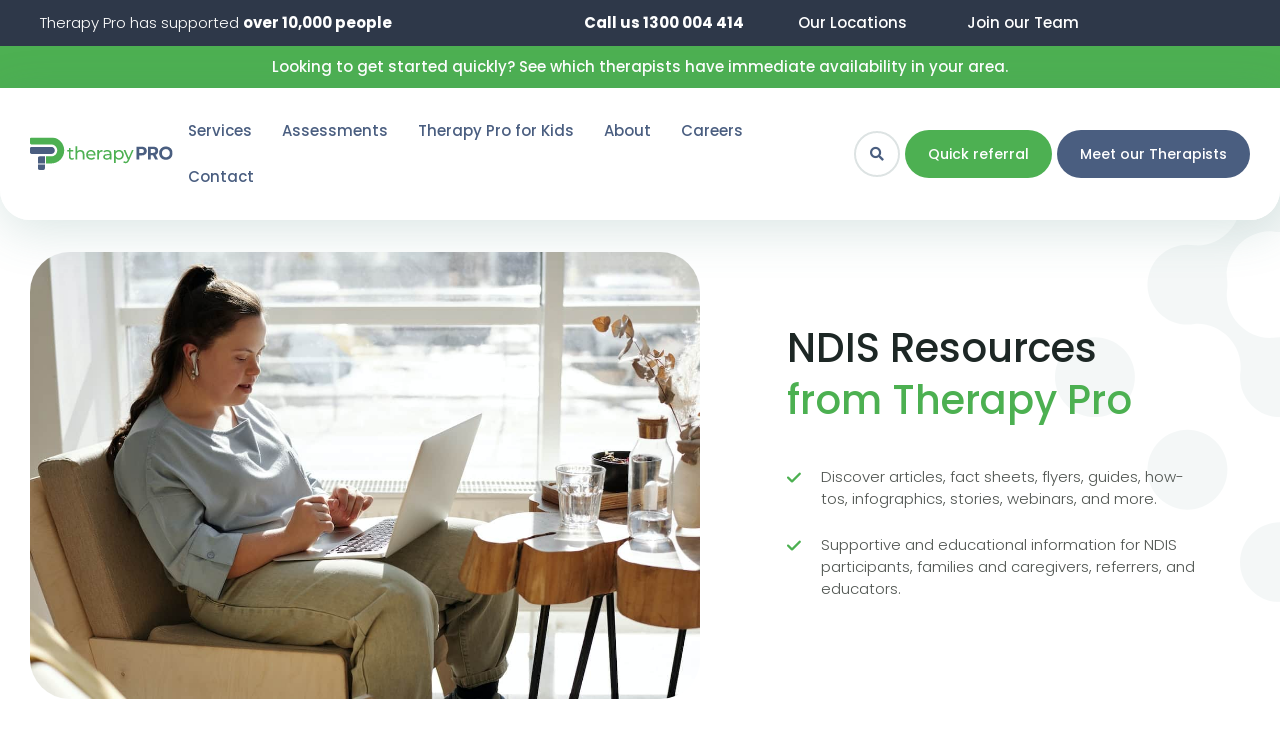

--- FILE ---
content_type: text/html; charset=UTF-8
request_url: https://www.therapypro.com.au/resources-library/
body_size: 47919
content:
<!DOCTYPE html>
<html lang="en-US">
<head>
	<meta charset="UTF-8">
	<meta name="viewport" content="width=device-width, initial-scale=1.0, viewport-fit=cover" />		<meta name='robots' content='index, follow, max-image-preview:large, max-snippet:-1, max-video-preview:-1' />

            <script data-no-defer="1" data-ezscrex="false" data-cfasync="false" data-pagespeed-no-defer data-cookieconsent="ignore">
                var ctPublicFunctions = {"_ajax_nonce":"8f21070696","_rest_nonce":"9b09d85a63","_ajax_url":"\/wp-admin\/admin-ajax.php","_rest_url":"https:\/\/www.therapypro.com.au\/wp-json\/","data__cookies_type":"none","data__ajax_type":"rest","data__bot_detector_enabled":"0","data__frontend_data_log_enabled":1,"cookiePrefix":"","wprocket_detected":false,"host_url":"www.therapypro.com.au","text__ee_click_to_select":"Click to select the whole data","text__ee_original_email":"The complete one is","text__ee_got_it":"Got it","text__ee_blocked":"Blocked","text__ee_cannot_connect":"Cannot connect","text__ee_cannot_decode":"Can not decode email. Unknown reason","text__ee_email_decoder":"CleanTalk email decoder","text__ee_wait_for_decoding":"The magic is on the way!","text__ee_decoding_process":"Please wait a few seconds while we decode the contact data."}
            </script>
        
            <script data-no-defer="1" data-ezscrex="false" data-cfasync="false" data-pagespeed-no-defer data-cookieconsent="ignore">
                var ctPublic = {"_ajax_nonce":"8f21070696","settings__forms__check_internal":"0","settings__forms__check_external":"0","settings__forms__force_protection":"0","settings__forms__search_test":"1","settings__data__bot_detector_enabled":"0","settings__sfw__anti_crawler":0,"blog_home":"https:\/\/www.therapypro.com.au\/","pixel__setting":"3","pixel__enabled":false,"pixel__url":"https:\/\/moderate6.cleantalk.org\/pixel\/24d001e93956fb935cfedd7dea32a624.gif","data__email_check_before_post":"1","data__email_check_exist_post":"1","data__cookies_type":"none","data__key_is_ok":true,"data__visible_fields_required":true,"wl_brandname":"Anti-Spam by CleanTalk","wl_brandname_short":"CleanTalk","ct_checkjs_key":"f4db5b0a34da40e9402315b9982e6470d5bf6ccaedde1cd598f140569323fb6a","emailEncoderPassKey":"749c28736121ddbd68325eceb769d9b8","bot_detector_forms_excluded":"W10=","advancedCacheExists":false,"varnishCacheExists":false,"wc_ajax_add_to_cart":false}
            </script>
        
	<!-- This site is optimized with the Yoast SEO plugin v26.7 - https://yoast.com/wordpress/plugins/seo/ -->
	<title>Resources Library - Therapy Pro</title>
	<meta name="description" content="NDIS resources for referrers, participants, families, caregivers, and educators navigating a complex system. Get immediate access." />
	<link rel="canonical" href="https://www.therapypro.com.au/resources-library/" />
	<meta property="og:locale" content="en_US" />
	<meta property="og:type" content="article" />
	<meta property="og:title" content="Resources Library - Therapy Pro" />
	<meta property="og:description" content="NDIS resources for referrers, participants, families, caregivers, and educators navigating a complex system. Get immediate access." />
	<meta property="og:url" content="https://www.therapypro.com.au/resources-library/" />
	<meta property="og:site_name" content="Therapy Pro" />
	<meta property="article:modified_time" content="2023-07-24T09:28:20+00:00" />
	<meta property="og:image" content="https://www.therapypro.com.au/wp-content/uploads/2022/07/decor_svg.png" />
	<meta name="twitter:card" content="summary_large_image" />
	<meta name="twitter:label1" content="Est. reading time" />
	<meta name="twitter:data1" content="7 minutes" />
	<script type="application/ld+json" class="yoast-schema-graph">{"@context":"https://schema.org","@graph":[{"@type":"WebPage","@id":"https://www.therapypro.com.au/resources-library/","url":"https://www.therapypro.com.au/resources-library/","name":"Resources Library - Therapy Pro","isPartOf":{"@id":"https://www.therapypro.com.au/#website"},"primaryImageOfPage":{"@id":"https://www.therapypro.com.au/resources-library/#primaryimage"},"image":{"@id":"https://www.therapypro.com.au/resources-library/#primaryimage"},"thumbnailUrl":"https://www.therapypro.com.au/wp-content/uploads/2022/07/decor_svg.png","datePublished":"2023-05-09T23:50:30+00:00","dateModified":"2023-07-24T09:28:20+00:00","description":"NDIS resources for referrers, participants, families, caregivers, and educators navigating a complex system. Get immediate access.","inLanguage":"en-US","potentialAction":[{"@type":"ReadAction","target":["https://www.therapypro.com.au/resources-library/"]}]},{"@type":"ImageObject","inLanguage":"en-US","@id":"https://www.therapypro.com.au/resources-library/#primaryimage","url":"https://www.therapypro.com.au/wp-content/uploads/2022/07/decor_svg.png","contentUrl":"https://www.therapypro.com.au/wp-content/uploads/2022/07/decor_svg.png","width":225,"height":450},{"@type":"WebSite","@id":"https://www.therapypro.com.au/#website","url":"https://www.therapypro.com.au/","name":"Therapy Pro","description":"","publisher":{"@id":"https://www.therapypro.com.au/#organization"},"potentialAction":[{"@type":"SearchAction","target":{"@type":"EntryPoint","urlTemplate":"https://www.therapypro.com.au/?s={search_term_string}"},"query-input":{"@type":"PropertyValueSpecification","valueRequired":true,"valueName":"search_term_string"}}],"inLanguage":"en-US"},{"@type":"Organization","@id":"https://www.therapypro.com.au/#organization","name":"Therapy Pro","url":"https://www.therapypro.com.au/","logo":{"@type":"ImageObject","inLanguage":"en-US","@id":"https://www.therapypro.com.au/#/schema/logo/image/","url":"https://www.therapypro.com.au/wp-content/uploads/2022/07/logo.svg","contentUrl":"https://www.therapypro.com.au/wp-content/uploads/2022/07/logo.svg","width":163,"height":38,"caption":"Therapy Pro"},"image":{"@id":"https://www.therapypro.com.au/#/schema/logo/image/"}}]}</script>
	<!-- / Yoast SEO plugin. -->


<script type='application/javascript'  id='pys-version-script'>console.log('PixelYourSite Free version 11.1.5.2');</script>
<link rel='dns-prefetch' href='//fonts.googleapis.com' />
<link rel="alternate" type="application/rss+xml" title="Therapy Pro &raquo; Feed" href="https://www.therapypro.com.au/feed/" />
<link rel="alternate" title="oEmbed (JSON)" type="application/json+oembed" href="https://www.therapypro.com.au/wp-json/oembed/1.0/embed?url=https%3A%2F%2Fwww.therapypro.com.au%2Fresources-library%2F" />
<link rel="alternate" title="oEmbed (XML)" type="text/xml+oembed" href="https://www.therapypro.com.au/wp-json/oembed/1.0/embed?url=https%3A%2F%2Fwww.therapypro.com.au%2Fresources-library%2F&#038;format=xml" />
<style id='wp-img-auto-sizes-contain-inline-css'>
img:is([sizes=auto i],[sizes^="auto," i]){contain-intrinsic-size:3000px 1500px}
/*# sourceURL=wp-img-auto-sizes-contain-inline-css */
</style>
<style id='classic-theme-styles-inline-css'>
/*! This file is auto-generated */
.wp-block-button__link{color:#fff;background-color:#32373c;border-radius:9999px;box-shadow:none;text-decoration:none;padding:calc(.667em + 2px) calc(1.333em + 2px);font-size:1.125em}.wp-block-file__button{background:#32373c;color:#fff;text-decoration:none}
/*# sourceURL=/wp-includes/css/classic-themes.min.css */
</style>
<link rel='stylesheet' id='cleantalk-public-css-css' href='https://www.therapypro.com.au/wp-content/plugins/cleantalk-spam-protect/css/cleantalk-public.min.css?ver=6.63_1757472036' media='all' />
<link rel='stylesheet' id='cleantalk-email-decoder-css-css' href='https://www.therapypro.com.au/wp-content/plugins/cleantalk-spam-protect/css/cleantalk-email-decoder.min.css?ver=6.63_1757472036' media='all' />
<link rel='stylesheet' id='search-filter-plugin-styles-css' href='https://www.therapypro.com.au/wp-content/plugins/search-filter-pro/public/assets/css/search-filter.min.css?ver=2.5.11' media='all' />
<style type="text/css">@font-face {font-family:Open Sans;font-style:normal;font-weight:400;src:url(/cf-fonts/s/open-sans/5.0.20/cyrillic-ext/400/normal.woff2);unicode-range:U+0460-052F,U+1C80-1C88,U+20B4,U+2DE0-2DFF,U+A640-A69F,U+FE2E-FE2F;font-display:swap;}@font-face {font-family:Open Sans;font-style:normal;font-weight:400;src:url(/cf-fonts/s/open-sans/5.0.20/hebrew/400/normal.woff2);unicode-range:U+0590-05FF,U+200C-2010,U+20AA,U+25CC,U+FB1D-FB4F;font-display:swap;}@font-face {font-family:Open Sans;font-style:normal;font-weight:400;src:url(/cf-fonts/s/open-sans/5.0.20/latin-ext/400/normal.woff2);unicode-range:U+0100-02AF,U+0304,U+0308,U+0329,U+1E00-1E9F,U+1EF2-1EFF,U+2020,U+20A0-20AB,U+20AD-20CF,U+2113,U+2C60-2C7F,U+A720-A7FF;font-display:swap;}@font-face {font-family:Open Sans;font-style:normal;font-weight:400;src:url(/cf-fonts/s/open-sans/5.0.20/greek-ext/400/normal.woff2);unicode-range:U+1F00-1FFF;font-display:swap;}@font-face {font-family:Open Sans;font-style:normal;font-weight:400;src:url(/cf-fonts/s/open-sans/5.0.20/cyrillic/400/normal.woff2);unicode-range:U+0301,U+0400-045F,U+0490-0491,U+04B0-04B1,U+2116;font-display:swap;}@font-face {font-family:Open Sans;font-style:normal;font-weight:400;src:url(/cf-fonts/s/open-sans/5.0.20/greek/400/normal.woff2);unicode-range:U+0370-03FF;font-display:swap;}@font-face {font-family:Open Sans;font-style:normal;font-weight:400;src:url(/cf-fonts/s/open-sans/5.0.20/vietnamese/400/normal.woff2);unicode-range:U+0102-0103,U+0110-0111,U+0128-0129,U+0168-0169,U+01A0-01A1,U+01AF-01B0,U+0300-0301,U+0303-0304,U+0308-0309,U+0323,U+0329,U+1EA0-1EF9,U+20AB;font-display:swap;}@font-face {font-family:Open Sans;font-style:normal;font-weight:400;src:url(/cf-fonts/s/open-sans/5.0.20/latin/400/normal.woff2);unicode-range:U+0000-00FF,U+0131,U+0152-0153,U+02BB-02BC,U+02C6,U+02DA,U+02DC,U+0304,U+0308,U+0329,U+2000-206F,U+2074,U+20AC,U+2122,U+2191,U+2193,U+2212,U+2215,U+FEFF,U+FFFD;font-display:swap;}@font-face {font-family:Open Sans;font-style:italic;font-weight:400;src:url(/cf-fonts/s/open-sans/5.0.20/cyrillic/400/italic.woff2);unicode-range:U+0301,U+0400-045F,U+0490-0491,U+04B0-04B1,U+2116;font-display:swap;}@font-face {font-family:Open Sans;font-style:italic;font-weight:400;src:url(/cf-fonts/s/open-sans/5.0.20/cyrillic-ext/400/italic.woff2);unicode-range:U+0460-052F,U+1C80-1C88,U+20B4,U+2DE0-2DFF,U+A640-A69F,U+FE2E-FE2F;font-display:swap;}@font-face {font-family:Open Sans;font-style:italic;font-weight:400;src:url(/cf-fonts/s/open-sans/5.0.20/greek-ext/400/italic.woff2);unicode-range:U+1F00-1FFF;font-display:swap;}@font-face {font-family:Open Sans;font-style:italic;font-weight:400;src:url(/cf-fonts/s/open-sans/5.0.20/hebrew/400/italic.woff2);unicode-range:U+0590-05FF,U+200C-2010,U+20AA,U+25CC,U+FB1D-FB4F;font-display:swap;}@font-face {font-family:Open Sans;font-style:italic;font-weight:400;src:url(/cf-fonts/s/open-sans/5.0.20/latin/400/italic.woff2);unicode-range:U+0000-00FF,U+0131,U+0152-0153,U+02BB-02BC,U+02C6,U+02DA,U+02DC,U+0304,U+0308,U+0329,U+2000-206F,U+2074,U+20AC,U+2122,U+2191,U+2193,U+2212,U+2215,U+FEFF,U+FFFD;font-display:swap;}@font-face {font-family:Open Sans;font-style:italic;font-weight:400;src:url(/cf-fonts/s/open-sans/5.0.20/vietnamese/400/italic.woff2);unicode-range:U+0102-0103,U+0110-0111,U+0128-0129,U+0168-0169,U+01A0-01A1,U+01AF-01B0,U+0300-0301,U+0303-0304,U+0308-0309,U+0323,U+0329,U+1EA0-1EF9,U+20AB;font-display:swap;}@font-face {font-family:Open Sans;font-style:italic;font-weight:400;src:url(/cf-fonts/s/open-sans/5.0.20/greek/400/italic.woff2);unicode-range:U+0370-03FF;font-display:swap;}@font-face {font-family:Open Sans;font-style:italic;font-weight:400;src:url(/cf-fonts/s/open-sans/5.0.20/latin-ext/400/italic.woff2);unicode-range:U+0100-02AF,U+0304,U+0308,U+0329,U+1E00-1E9F,U+1EF2-1EFF,U+2020,U+20A0-20AB,U+20AD-20CF,U+2113,U+2C60-2C7F,U+A720-A7FF;font-display:swap;}@font-face {font-family:Open Sans;font-style:normal;font-weight:700;src:url(/cf-fonts/s/open-sans/5.0.20/cyrillic-ext/700/normal.woff2);unicode-range:U+0460-052F,U+1C80-1C88,U+20B4,U+2DE0-2DFF,U+A640-A69F,U+FE2E-FE2F;font-display:swap;}@font-face {font-family:Open Sans;font-style:normal;font-weight:700;src:url(/cf-fonts/s/open-sans/5.0.20/latin/700/normal.woff2);unicode-range:U+0000-00FF,U+0131,U+0152-0153,U+02BB-02BC,U+02C6,U+02DA,U+02DC,U+0304,U+0308,U+0329,U+2000-206F,U+2074,U+20AC,U+2122,U+2191,U+2193,U+2212,U+2215,U+FEFF,U+FFFD;font-display:swap;}@font-face {font-family:Open Sans;font-style:normal;font-weight:700;src:url(/cf-fonts/s/open-sans/5.0.20/vietnamese/700/normal.woff2);unicode-range:U+0102-0103,U+0110-0111,U+0128-0129,U+0168-0169,U+01A0-01A1,U+01AF-01B0,U+0300-0301,U+0303-0304,U+0308-0309,U+0323,U+0329,U+1EA0-1EF9,U+20AB;font-display:swap;}@font-face {font-family:Open Sans;font-style:normal;font-weight:700;src:url(/cf-fonts/s/open-sans/5.0.20/latin-ext/700/normal.woff2);unicode-range:U+0100-02AF,U+0304,U+0308,U+0329,U+1E00-1E9F,U+1EF2-1EFF,U+2020,U+20A0-20AB,U+20AD-20CF,U+2113,U+2C60-2C7F,U+A720-A7FF;font-display:swap;}@font-face {font-family:Open Sans;font-style:normal;font-weight:700;src:url(/cf-fonts/s/open-sans/5.0.20/hebrew/700/normal.woff2);unicode-range:U+0590-05FF,U+200C-2010,U+20AA,U+25CC,U+FB1D-FB4F;font-display:swap;}@font-face {font-family:Open Sans;font-style:normal;font-weight:700;src:url(/cf-fonts/s/open-sans/5.0.20/cyrillic/700/normal.woff2);unicode-range:U+0301,U+0400-045F,U+0490-0491,U+04B0-04B1,U+2116;font-display:swap;}@font-face {font-family:Open Sans;font-style:normal;font-weight:700;src:url(/cf-fonts/s/open-sans/5.0.20/greek-ext/700/normal.woff2);unicode-range:U+1F00-1FFF;font-display:swap;}@font-face {font-family:Open Sans;font-style:normal;font-weight:700;src:url(/cf-fonts/s/open-sans/5.0.20/greek/700/normal.woff2);unicode-range:U+0370-03FF;font-display:swap;}</style>
<style type="text/css">@font-face {font-family:Poppins;font-style:normal;font-weight:100;src:url(/cf-fonts/s/poppins/5.0.11/devanagari/100/normal.woff2);unicode-range:U+0900-097F,U+1CD0-1CF9,U+200C-200D,U+20A8,U+20B9,U+25CC,U+A830-A839,U+A8E0-A8FF;font-display:swap;}@font-face {font-family:Poppins;font-style:normal;font-weight:100;src:url(/cf-fonts/s/poppins/5.0.11/latin/100/normal.woff2);unicode-range:U+0000-00FF,U+0131,U+0152-0153,U+02BB-02BC,U+02C6,U+02DA,U+02DC,U+0304,U+0308,U+0329,U+2000-206F,U+2074,U+20AC,U+2122,U+2191,U+2193,U+2212,U+2215,U+FEFF,U+FFFD;font-display:swap;}@font-face {font-family:Poppins;font-style:normal;font-weight:100;src:url(/cf-fonts/s/poppins/5.0.11/latin-ext/100/normal.woff2);unicode-range:U+0100-02AF,U+0304,U+0308,U+0329,U+1E00-1E9F,U+1EF2-1EFF,U+2020,U+20A0-20AB,U+20AD-20CF,U+2113,U+2C60-2C7F,U+A720-A7FF;font-display:swap;}@font-face {font-family:Poppins;font-style:normal;font-weight:200;src:url(/cf-fonts/s/poppins/5.0.11/latin/200/normal.woff2);unicode-range:U+0000-00FF,U+0131,U+0152-0153,U+02BB-02BC,U+02C6,U+02DA,U+02DC,U+0304,U+0308,U+0329,U+2000-206F,U+2074,U+20AC,U+2122,U+2191,U+2193,U+2212,U+2215,U+FEFF,U+FFFD;font-display:swap;}@font-face {font-family:Poppins;font-style:normal;font-weight:200;src:url(/cf-fonts/s/poppins/5.0.11/devanagari/200/normal.woff2);unicode-range:U+0900-097F,U+1CD0-1CF9,U+200C-200D,U+20A8,U+20B9,U+25CC,U+A830-A839,U+A8E0-A8FF;font-display:swap;}@font-face {font-family:Poppins;font-style:normal;font-weight:200;src:url(/cf-fonts/s/poppins/5.0.11/latin-ext/200/normal.woff2);unicode-range:U+0100-02AF,U+0304,U+0308,U+0329,U+1E00-1E9F,U+1EF2-1EFF,U+2020,U+20A0-20AB,U+20AD-20CF,U+2113,U+2C60-2C7F,U+A720-A7FF;font-display:swap;}@font-face {font-family:Poppins;font-style:normal;font-weight:300;src:url(/cf-fonts/s/poppins/5.0.11/latin/300/normal.woff2);unicode-range:U+0000-00FF,U+0131,U+0152-0153,U+02BB-02BC,U+02C6,U+02DA,U+02DC,U+0304,U+0308,U+0329,U+2000-206F,U+2074,U+20AC,U+2122,U+2191,U+2193,U+2212,U+2215,U+FEFF,U+FFFD;font-display:swap;}@font-face {font-family:Poppins;font-style:normal;font-weight:300;src:url(/cf-fonts/s/poppins/5.0.11/latin-ext/300/normal.woff2);unicode-range:U+0100-02AF,U+0304,U+0308,U+0329,U+1E00-1E9F,U+1EF2-1EFF,U+2020,U+20A0-20AB,U+20AD-20CF,U+2113,U+2C60-2C7F,U+A720-A7FF;font-display:swap;}@font-face {font-family:Poppins;font-style:normal;font-weight:300;src:url(/cf-fonts/s/poppins/5.0.11/devanagari/300/normal.woff2);unicode-range:U+0900-097F,U+1CD0-1CF9,U+200C-200D,U+20A8,U+20B9,U+25CC,U+A830-A839,U+A8E0-A8FF;font-display:swap;}@font-face {font-family:Poppins;font-style:normal;font-weight:400;src:url(/cf-fonts/s/poppins/5.0.11/latin/400/normal.woff2);unicode-range:U+0000-00FF,U+0131,U+0152-0153,U+02BB-02BC,U+02C6,U+02DA,U+02DC,U+0304,U+0308,U+0329,U+2000-206F,U+2074,U+20AC,U+2122,U+2191,U+2193,U+2212,U+2215,U+FEFF,U+FFFD;font-display:swap;}@font-face {font-family:Poppins;font-style:normal;font-weight:400;src:url(/cf-fonts/s/poppins/5.0.11/latin-ext/400/normal.woff2);unicode-range:U+0100-02AF,U+0304,U+0308,U+0329,U+1E00-1E9F,U+1EF2-1EFF,U+2020,U+20A0-20AB,U+20AD-20CF,U+2113,U+2C60-2C7F,U+A720-A7FF;font-display:swap;}@font-face {font-family:Poppins;font-style:normal;font-weight:400;src:url(/cf-fonts/s/poppins/5.0.11/devanagari/400/normal.woff2);unicode-range:U+0900-097F,U+1CD0-1CF9,U+200C-200D,U+20A8,U+20B9,U+25CC,U+A830-A839,U+A8E0-A8FF;font-display:swap;}@font-face {font-family:Poppins;font-style:normal;font-weight:500;src:url(/cf-fonts/s/poppins/5.0.11/latin-ext/500/normal.woff2);unicode-range:U+0100-02AF,U+0304,U+0308,U+0329,U+1E00-1E9F,U+1EF2-1EFF,U+2020,U+20A0-20AB,U+20AD-20CF,U+2113,U+2C60-2C7F,U+A720-A7FF;font-display:swap;}@font-face {font-family:Poppins;font-style:normal;font-weight:500;src:url(/cf-fonts/s/poppins/5.0.11/devanagari/500/normal.woff2);unicode-range:U+0900-097F,U+1CD0-1CF9,U+200C-200D,U+20A8,U+20B9,U+25CC,U+A830-A839,U+A8E0-A8FF;font-display:swap;}@font-face {font-family:Poppins;font-style:normal;font-weight:500;src:url(/cf-fonts/s/poppins/5.0.11/latin/500/normal.woff2);unicode-range:U+0000-00FF,U+0131,U+0152-0153,U+02BB-02BC,U+02C6,U+02DA,U+02DC,U+0304,U+0308,U+0329,U+2000-206F,U+2074,U+20AC,U+2122,U+2191,U+2193,U+2212,U+2215,U+FEFF,U+FFFD;font-display:swap;}@font-face {font-family:Poppins;font-style:normal;font-weight:600;src:url(/cf-fonts/s/poppins/5.0.11/devanagari/600/normal.woff2);unicode-range:U+0900-097F,U+1CD0-1CF9,U+200C-200D,U+20A8,U+20B9,U+25CC,U+A830-A839,U+A8E0-A8FF;font-display:swap;}@font-face {font-family:Poppins;font-style:normal;font-weight:600;src:url(/cf-fonts/s/poppins/5.0.11/latin/600/normal.woff2);unicode-range:U+0000-00FF,U+0131,U+0152-0153,U+02BB-02BC,U+02C6,U+02DA,U+02DC,U+0304,U+0308,U+0329,U+2000-206F,U+2074,U+20AC,U+2122,U+2191,U+2193,U+2212,U+2215,U+FEFF,U+FFFD;font-display:swap;}@font-face {font-family:Poppins;font-style:normal;font-weight:600;src:url(/cf-fonts/s/poppins/5.0.11/latin-ext/600/normal.woff2);unicode-range:U+0100-02AF,U+0304,U+0308,U+0329,U+1E00-1E9F,U+1EF2-1EFF,U+2020,U+20A0-20AB,U+20AD-20CF,U+2113,U+2C60-2C7F,U+A720-A7FF;font-display:swap;}@font-face {font-family:Poppins;font-style:normal;font-weight:700;src:url(/cf-fonts/s/poppins/5.0.11/latin/700/normal.woff2);unicode-range:U+0000-00FF,U+0131,U+0152-0153,U+02BB-02BC,U+02C6,U+02DA,U+02DC,U+0304,U+0308,U+0329,U+2000-206F,U+2074,U+20AC,U+2122,U+2191,U+2193,U+2212,U+2215,U+FEFF,U+FFFD;font-display:swap;}@font-face {font-family:Poppins;font-style:normal;font-weight:700;src:url(/cf-fonts/s/poppins/5.0.11/devanagari/700/normal.woff2);unicode-range:U+0900-097F,U+1CD0-1CF9,U+200C-200D,U+20A8,U+20B9,U+25CC,U+A830-A839,U+A8E0-A8FF;font-display:swap;}@font-face {font-family:Poppins;font-style:normal;font-weight:700;src:url(/cf-fonts/s/poppins/5.0.11/latin-ext/700/normal.woff2);unicode-range:U+0100-02AF,U+0304,U+0308,U+0329,U+1E00-1E9F,U+1EF2-1EFF,U+2020,U+20A0-20AB,U+20AD-20CF,U+2113,U+2C60-2C7F,U+A720-A7FF;font-display:swap;}@font-face {font-family:Poppins;font-style:normal;font-weight:800;src:url(/cf-fonts/s/poppins/5.0.11/latin/800/normal.woff2);unicode-range:U+0000-00FF,U+0131,U+0152-0153,U+02BB-02BC,U+02C6,U+02DA,U+02DC,U+0304,U+0308,U+0329,U+2000-206F,U+2074,U+20AC,U+2122,U+2191,U+2193,U+2212,U+2215,U+FEFF,U+FFFD;font-display:swap;}@font-face {font-family:Poppins;font-style:normal;font-weight:800;src:url(/cf-fonts/s/poppins/5.0.11/latin-ext/800/normal.woff2);unicode-range:U+0100-02AF,U+0304,U+0308,U+0329,U+1E00-1E9F,U+1EF2-1EFF,U+2020,U+20A0-20AB,U+20AD-20CF,U+2113,U+2C60-2C7F,U+A720-A7FF;font-display:swap;}@font-face {font-family:Poppins;font-style:normal;font-weight:800;src:url(/cf-fonts/s/poppins/5.0.11/devanagari/800/normal.woff2);unicode-range:U+0900-097F,U+1CD0-1CF9,U+200C-200D,U+20A8,U+20B9,U+25CC,U+A830-A839,U+A8E0-A8FF;font-display:swap;}@font-face {font-family:Poppins;font-style:normal;font-weight:900;src:url(/cf-fonts/s/poppins/5.0.11/latin/900/normal.woff2);unicode-range:U+0000-00FF,U+0131,U+0152-0153,U+02BB-02BC,U+02C6,U+02DA,U+02DC,U+0304,U+0308,U+0329,U+2000-206F,U+2074,U+20AC,U+2122,U+2191,U+2193,U+2212,U+2215,U+FEFF,U+FFFD;font-display:swap;}@font-face {font-family:Poppins;font-style:normal;font-weight:900;src:url(/cf-fonts/s/poppins/5.0.11/devanagari/900/normal.woff2);unicode-range:U+0900-097F,U+1CD0-1CF9,U+200C-200D,U+20A8,U+20B9,U+25CC,U+A830-A839,U+A8E0-A8FF;font-display:swap;}@font-face {font-family:Poppins;font-style:normal;font-weight:900;src:url(/cf-fonts/s/poppins/5.0.11/latin-ext/900/normal.woff2);unicode-range:U+0100-02AF,U+0304,U+0308,U+0329,U+1E00-1E9F,U+1EF2-1EFF,U+2020,U+20A0-20AB,U+20AD-20CF,U+2113,U+2C60-2C7F,U+A720-A7FF;font-display:swap;}@font-face {font-family:Poppins;font-style:italic;font-weight:100;src:url(/cf-fonts/s/poppins/5.0.11/devanagari/100/italic.woff2);unicode-range:U+0900-097F,U+1CD0-1CF9,U+200C-200D,U+20A8,U+20B9,U+25CC,U+A830-A839,U+A8E0-A8FF;font-display:swap;}@font-face {font-family:Poppins;font-style:italic;font-weight:100;src:url(/cf-fonts/s/poppins/5.0.11/latin-ext/100/italic.woff2);unicode-range:U+0100-02AF,U+0304,U+0308,U+0329,U+1E00-1E9F,U+1EF2-1EFF,U+2020,U+20A0-20AB,U+20AD-20CF,U+2113,U+2C60-2C7F,U+A720-A7FF;font-display:swap;}@font-face {font-family:Poppins;font-style:italic;font-weight:100;src:url(/cf-fonts/s/poppins/5.0.11/latin/100/italic.woff2);unicode-range:U+0000-00FF,U+0131,U+0152-0153,U+02BB-02BC,U+02C6,U+02DA,U+02DC,U+0304,U+0308,U+0329,U+2000-206F,U+2074,U+20AC,U+2122,U+2191,U+2193,U+2212,U+2215,U+FEFF,U+FFFD;font-display:swap;}@font-face {font-family:Poppins;font-style:italic;font-weight:200;src:url(/cf-fonts/s/poppins/5.0.11/latin-ext/200/italic.woff2);unicode-range:U+0100-02AF,U+0304,U+0308,U+0329,U+1E00-1E9F,U+1EF2-1EFF,U+2020,U+20A0-20AB,U+20AD-20CF,U+2113,U+2C60-2C7F,U+A720-A7FF;font-display:swap;}@font-face {font-family:Poppins;font-style:italic;font-weight:200;src:url(/cf-fonts/s/poppins/5.0.11/devanagari/200/italic.woff2);unicode-range:U+0900-097F,U+1CD0-1CF9,U+200C-200D,U+20A8,U+20B9,U+25CC,U+A830-A839,U+A8E0-A8FF;font-display:swap;}@font-face {font-family:Poppins;font-style:italic;font-weight:200;src:url(/cf-fonts/s/poppins/5.0.11/latin/200/italic.woff2);unicode-range:U+0000-00FF,U+0131,U+0152-0153,U+02BB-02BC,U+02C6,U+02DA,U+02DC,U+0304,U+0308,U+0329,U+2000-206F,U+2074,U+20AC,U+2122,U+2191,U+2193,U+2212,U+2215,U+FEFF,U+FFFD;font-display:swap;}@font-face {font-family:Poppins;font-style:italic;font-weight:300;src:url(/cf-fonts/s/poppins/5.0.11/latin-ext/300/italic.woff2);unicode-range:U+0100-02AF,U+0304,U+0308,U+0329,U+1E00-1E9F,U+1EF2-1EFF,U+2020,U+20A0-20AB,U+20AD-20CF,U+2113,U+2C60-2C7F,U+A720-A7FF;font-display:swap;}@font-face {font-family:Poppins;font-style:italic;font-weight:300;src:url(/cf-fonts/s/poppins/5.0.11/latin/300/italic.woff2);unicode-range:U+0000-00FF,U+0131,U+0152-0153,U+02BB-02BC,U+02C6,U+02DA,U+02DC,U+0304,U+0308,U+0329,U+2000-206F,U+2074,U+20AC,U+2122,U+2191,U+2193,U+2212,U+2215,U+FEFF,U+FFFD;font-display:swap;}@font-face {font-family:Poppins;font-style:italic;font-weight:300;src:url(/cf-fonts/s/poppins/5.0.11/devanagari/300/italic.woff2);unicode-range:U+0900-097F,U+1CD0-1CF9,U+200C-200D,U+20A8,U+20B9,U+25CC,U+A830-A839,U+A8E0-A8FF;font-display:swap;}@font-face {font-family:Poppins;font-style:italic;font-weight:400;src:url(/cf-fonts/s/poppins/5.0.11/latin-ext/400/italic.woff2);unicode-range:U+0100-02AF,U+0304,U+0308,U+0329,U+1E00-1E9F,U+1EF2-1EFF,U+2020,U+20A0-20AB,U+20AD-20CF,U+2113,U+2C60-2C7F,U+A720-A7FF;font-display:swap;}@font-face {font-family:Poppins;font-style:italic;font-weight:400;src:url(/cf-fonts/s/poppins/5.0.11/devanagari/400/italic.woff2);unicode-range:U+0900-097F,U+1CD0-1CF9,U+200C-200D,U+20A8,U+20B9,U+25CC,U+A830-A839,U+A8E0-A8FF;font-display:swap;}@font-face {font-family:Poppins;font-style:italic;font-weight:400;src:url(/cf-fonts/s/poppins/5.0.11/latin/400/italic.woff2);unicode-range:U+0000-00FF,U+0131,U+0152-0153,U+02BB-02BC,U+02C6,U+02DA,U+02DC,U+0304,U+0308,U+0329,U+2000-206F,U+2074,U+20AC,U+2122,U+2191,U+2193,U+2212,U+2215,U+FEFF,U+FFFD;font-display:swap;}@font-face {font-family:Poppins;font-style:italic;font-weight:500;src:url(/cf-fonts/s/poppins/5.0.11/devanagari/500/italic.woff2);unicode-range:U+0900-097F,U+1CD0-1CF9,U+200C-200D,U+20A8,U+20B9,U+25CC,U+A830-A839,U+A8E0-A8FF;font-display:swap;}@font-face {font-family:Poppins;font-style:italic;font-weight:500;src:url(/cf-fonts/s/poppins/5.0.11/latin/500/italic.woff2);unicode-range:U+0000-00FF,U+0131,U+0152-0153,U+02BB-02BC,U+02C6,U+02DA,U+02DC,U+0304,U+0308,U+0329,U+2000-206F,U+2074,U+20AC,U+2122,U+2191,U+2193,U+2212,U+2215,U+FEFF,U+FFFD;font-display:swap;}@font-face {font-family:Poppins;font-style:italic;font-weight:500;src:url(/cf-fonts/s/poppins/5.0.11/latin-ext/500/italic.woff2);unicode-range:U+0100-02AF,U+0304,U+0308,U+0329,U+1E00-1E9F,U+1EF2-1EFF,U+2020,U+20A0-20AB,U+20AD-20CF,U+2113,U+2C60-2C7F,U+A720-A7FF;font-display:swap;}@font-face {font-family:Poppins;font-style:italic;font-weight:600;src:url(/cf-fonts/s/poppins/5.0.11/latin-ext/600/italic.woff2);unicode-range:U+0100-02AF,U+0304,U+0308,U+0329,U+1E00-1E9F,U+1EF2-1EFF,U+2020,U+20A0-20AB,U+20AD-20CF,U+2113,U+2C60-2C7F,U+A720-A7FF;font-display:swap;}@font-face {font-family:Poppins;font-style:italic;font-weight:600;src:url(/cf-fonts/s/poppins/5.0.11/devanagari/600/italic.woff2);unicode-range:U+0900-097F,U+1CD0-1CF9,U+200C-200D,U+20A8,U+20B9,U+25CC,U+A830-A839,U+A8E0-A8FF;font-display:swap;}@font-face {font-family:Poppins;font-style:italic;font-weight:600;src:url(/cf-fonts/s/poppins/5.0.11/latin/600/italic.woff2);unicode-range:U+0000-00FF,U+0131,U+0152-0153,U+02BB-02BC,U+02C6,U+02DA,U+02DC,U+0304,U+0308,U+0329,U+2000-206F,U+2074,U+20AC,U+2122,U+2191,U+2193,U+2212,U+2215,U+FEFF,U+FFFD;font-display:swap;}@font-face {font-family:Poppins;font-style:italic;font-weight:700;src:url(/cf-fonts/s/poppins/5.0.11/latin/700/italic.woff2);unicode-range:U+0000-00FF,U+0131,U+0152-0153,U+02BB-02BC,U+02C6,U+02DA,U+02DC,U+0304,U+0308,U+0329,U+2000-206F,U+2074,U+20AC,U+2122,U+2191,U+2193,U+2212,U+2215,U+FEFF,U+FFFD;font-display:swap;}@font-face {font-family:Poppins;font-style:italic;font-weight:700;src:url(/cf-fonts/s/poppins/5.0.11/latin-ext/700/italic.woff2);unicode-range:U+0100-02AF,U+0304,U+0308,U+0329,U+1E00-1E9F,U+1EF2-1EFF,U+2020,U+20A0-20AB,U+20AD-20CF,U+2113,U+2C60-2C7F,U+A720-A7FF;font-display:swap;}@font-face {font-family:Poppins;font-style:italic;font-weight:700;src:url(/cf-fonts/s/poppins/5.0.11/devanagari/700/italic.woff2);unicode-range:U+0900-097F,U+1CD0-1CF9,U+200C-200D,U+20A8,U+20B9,U+25CC,U+A830-A839,U+A8E0-A8FF;font-display:swap;}@font-face {font-family:Poppins;font-style:italic;font-weight:800;src:url(/cf-fonts/s/poppins/5.0.11/latin-ext/800/italic.woff2);unicode-range:U+0100-02AF,U+0304,U+0308,U+0329,U+1E00-1E9F,U+1EF2-1EFF,U+2020,U+20A0-20AB,U+20AD-20CF,U+2113,U+2C60-2C7F,U+A720-A7FF;font-display:swap;}@font-face {font-family:Poppins;font-style:italic;font-weight:800;src:url(/cf-fonts/s/poppins/5.0.11/latin/800/italic.woff2);unicode-range:U+0000-00FF,U+0131,U+0152-0153,U+02BB-02BC,U+02C6,U+02DA,U+02DC,U+0304,U+0308,U+0329,U+2000-206F,U+2074,U+20AC,U+2122,U+2191,U+2193,U+2212,U+2215,U+FEFF,U+FFFD;font-display:swap;}@font-face {font-family:Poppins;font-style:italic;font-weight:800;src:url(/cf-fonts/s/poppins/5.0.11/devanagari/800/italic.woff2);unicode-range:U+0900-097F,U+1CD0-1CF9,U+200C-200D,U+20A8,U+20B9,U+25CC,U+A830-A839,U+A8E0-A8FF;font-display:swap;}@font-face {font-family:Poppins;font-style:italic;font-weight:900;src:url(/cf-fonts/s/poppins/5.0.11/latin-ext/900/italic.woff2);unicode-range:U+0100-02AF,U+0304,U+0308,U+0329,U+1E00-1E9F,U+1EF2-1EFF,U+2020,U+20A0-20AB,U+20AD-20CF,U+2113,U+2C60-2C7F,U+A720-A7FF;font-display:swap;}@font-face {font-family:Poppins;font-style:italic;font-weight:900;src:url(/cf-fonts/s/poppins/5.0.11/devanagari/900/italic.woff2);unicode-range:U+0900-097F,U+1CD0-1CF9,U+200C-200D,U+20A8,U+20B9,U+25CC,U+A830-A839,U+A8E0-A8FF;font-display:swap;}@font-face {font-family:Poppins;font-style:italic;font-weight:900;src:url(/cf-fonts/s/poppins/5.0.11/latin/900/italic.woff2);unicode-range:U+0000-00FF,U+0131,U+0152-0153,U+02BB-02BC,U+02C6,U+02DA,U+02DC,U+0304,U+0308,U+0329,U+2000-206F,U+2074,U+20AC,U+2122,U+2191,U+2193,U+2212,U+2215,U+FEFF,U+FFFD;font-display:swap;}</style>
<style type="text/css">@font-face {font-family:Zilla Slab;font-style:normal;font-weight:300;src:url(/cf-fonts/s/zilla-slab/5.0.11/latin/300/normal.woff2);unicode-range:U+0000-00FF,U+0131,U+0152-0153,U+02BB-02BC,U+02C6,U+02DA,U+02DC,U+0304,U+0308,U+0329,U+2000-206F,U+2074,U+20AC,U+2122,U+2191,U+2193,U+2212,U+2215,U+FEFF,U+FFFD;font-display:swap;}@font-face {font-family:Zilla Slab;font-style:normal;font-weight:300;src:url(/cf-fonts/s/zilla-slab/5.0.11/latin-ext/300/normal.woff2);unicode-range:U+0100-02AF,U+0304,U+0308,U+0329,U+1E00-1E9F,U+1EF2-1EFF,U+2020,U+20A0-20AB,U+20AD-20CF,U+2113,U+2C60-2C7F,U+A720-A7FF;font-display:swap;}@font-face {font-family:Zilla Slab;font-style:normal;font-weight:400;src:url(/cf-fonts/s/zilla-slab/5.0.11/latin/400/normal.woff2);unicode-range:U+0000-00FF,U+0131,U+0152-0153,U+02BB-02BC,U+02C6,U+02DA,U+02DC,U+0304,U+0308,U+0329,U+2000-206F,U+2074,U+20AC,U+2122,U+2191,U+2193,U+2212,U+2215,U+FEFF,U+FFFD;font-display:swap;}@font-face {font-family:Zilla Slab;font-style:normal;font-weight:400;src:url(/cf-fonts/s/zilla-slab/5.0.11/latin-ext/400/normal.woff2);unicode-range:U+0100-02AF,U+0304,U+0308,U+0329,U+1E00-1E9F,U+1EF2-1EFF,U+2020,U+20A0-20AB,U+20AD-20CF,U+2113,U+2C60-2C7F,U+A720-A7FF;font-display:swap;}@font-face {font-family:Zilla Slab;font-style:normal;font-weight:500;src:url(/cf-fonts/s/zilla-slab/5.0.11/latin-ext/500/normal.woff2);unicode-range:U+0100-02AF,U+0304,U+0308,U+0329,U+1E00-1E9F,U+1EF2-1EFF,U+2020,U+20A0-20AB,U+20AD-20CF,U+2113,U+2C60-2C7F,U+A720-A7FF;font-display:swap;}@font-face {font-family:Zilla Slab;font-style:normal;font-weight:500;src:url(/cf-fonts/s/zilla-slab/5.0.11/latin/500/normal.woff2);unicode-range:U+0000-00FF,U+0131,U+0152-0153,U+02BB-02BC,U+02C6,U+02DA,U+02DC,U+0304,U+0308,U+0329,U+2000-206F,U+2074,U+20AC,U+2122,U+2191,U+2193,U+2212,U+2215,U+FEFF,U+FFFD;font-display:swap;}@font-face {font-family:Zilla Slab;font-style:normal;font-weight:600;src:url(/cf-fonts/s/zilla-slab/5.0.11/latin/600/normal.woff2);unicode-range:U+0000-00FF,U+0131,U+0152-0153,U+02BB-02BC,U+02C6,U+02DA,U+02DC,U+0304,U+0308,U+0329,U+2000-206F,U+2074,U+20AC,U+2122,U+2191,U+2193,U+2212,U+2215,U+FEFF,U+FFFD;font-display:swap;}@font-face {font-family:Zilla Slab;font-style:normal;font-weight:600;src:url(/cf-fonts/s/zilla-slab/5.0.11/latin-ext/600/normal.woff2);unicode-range:U+0100-02AF,U+0304,U+0308,U+0329,U+1E00-1E9F,U+1EF2-1EFF,U+2020,U+20A0-20AB,U+20AD-20CF,U+2113,U+2C60-2C7F,U+A720-A7FF;font-display:swap;}@font-face {font-family:Zilla Slab;font-style:normal;font-weight:700;src:url(/cf-fonts/s/zilla-slab/5.0.11/latin/700/normal.woff2);unicode-range:U+0000-00FF,U+0131,U+0152-0153,U+02BB-02BC,U+02C6,U+02DA,U+02DC,U+0304,U+0308,U+0329,U+2000-206F,U+2074,U+20AC,U+2122,U+2191,U+2193,U+2212,U+2215,U+FEFF,U+FFFD;font-display:swap;}@font-face {font-family:Zilla Slab;font-style:normal;font-weight:700;src:url(/cf-fonts/s/zilla-slab/5.0.11/latin-ext/700/normal.woff2);unicode-range:U+0100-02AF,U+0304,U+0308,U+0329,U+1E00-1E9F,U+1EF2-1EFF,U+2020,U+20A0-20AB,U+20AD-20CF,U+2113,U+2C60-2C7F,U+A720-A7FF;font-display:swap;}@font-face {font-family:Zilla Slab;font-style:italic;font-weight:300;src:url(/cf-fonts/s/zilla-slab/5.0.11/latin/300/italic.woff2);unicode-range:U+0000-00FF,U+0131,U+0152-0153,U+02BB-02BC,U+02C6,U+02DA,U+02DC,U+0304,U+0308,U+0329,U+2000-206F,U+2074,U+20AC,U+2122,U+2191,U+2193,U+2212,U+2215,U+FEFF,U+FFFD;font-display:swap;}@font-face {font-family:Zilla Slab;font-style:italic;font-weight:300;src:url(/cf-fonts/s/zilla-slab/5.0.11/latin-ext/300/italic.woff2);unicode-range:U+0100-02AF,U+0304,U+0308,U+0329,U+1E00-1E9F,U+1EF2-1EFF,U+2020,U+20A0-20AB,U+20AD-20CF,U+2113,U+2C60-2C7F,U+A720-A7FF;font-display:swap;}@font-face {font-family:Zilla Slab;font-style:italic;font-weight:400;src:url(/cf-fonts/s/zilla-slab/5.0.11/latin-ext/400/italic.woff2);unicode-range:U+0100-02AF,U+0304,U+0308,U+0329,U+1E00-1E9F,U+1EF2-1EFF,U+2020,U+20A0-20AB,U+20AD-20CF,U+2113,U+2C60-2C7F,U+A720-A7FF;font-display:swap;}@font-face {font-family:Zilla Slab;font-style:italic;font-weight:400;src:url(/cf-fonts/s/zilla-slab/5.0.11/latin/400/italic.woff2);unicode-range:U+0000-00FF,U+0131,U+0152-0153,U+02BB-02BC,U+02C6,U+02DA,U+02DC,U+0304,U+0308,U+0329,U+2000-206F,U+2074,U+20AC,U+2122,U+2191,U+2193,U+2212,U+2215,U+FEFF,U+FFFD;font-display:swap;}@font-face {font-family:Zilla Slab;font-style:italic;font-weight:500;src:url(/cf-fonts/s/zilla-slab/5.0.11/latin/500/italic.woff2);unicode-range:U+0000-00FF,U+0131,U+0152-0153,U+02BB-02BC,U+02C6,U+02DA,U+02DC,U+0304,U+0308,U+0329,U+2000-206F,U+2074,U+20AC,U+2122,U+2191,U+2193,U+2212,U+2215,U+FEFF,U+FFFD;font-display:swap;}@font-face {font-family:Zilla Slab;font-style:italic;font-weight:500;src:url(/cf-fonts/s/zilla-slab/5.0.11/latin-ext/500/italic.woff2);unicode-range:U+0100-02AF,U+0304,U+0308,U+0329,U+1E00-1E9F,U+1EF2-1EFF,U+2020,U+20A0-20AB,U+20AD-20CF,U+2113,U+2C60-2C7F,U+A720-A7FF;font-display:swap;}@font-face {font-family:Zilla Slab;font-style:italic;font-weight:600;src:url(/cf-fonts/s/zilla-slab/5.0.11/latin-ext/600/italic.woff2);unicode-range:U+0100-02AF,U+0304,U+0308,U+0329,U+1E00-1E9F,U+1EF2-1EFF,U+2020,U+20A0-20AB,U+20AD-20CF,U+2113,U+2C60-2C7F,U+A720-A7FF;font-display:swap;}@font-face {font-family:Zilla Slab;font-style:italic;font-weight:600;src:url(/cf-fonts/s/zilla-slab/5.0.11/latin/600/italic.woff2);unicode-range:U+0000-00FF,U+0131,U+0152-0153,U+02BB-02BC,U+02C6,U+02DA,U+02DC,U+0304,U+0308,U+0329,U+2000-206F,U+2074,U+20AC,U+2122,U+2191,U+2193,U+2212,U+2215,U+FEFF,U+FFFD;font-display:swap;}@font-face {font-family:Zilla Slab;font-style:italic;font-weight:700;src:url(/cf-fonts/s/zilla-slab/5.0.11/latin-ext/700/italic.woff2);unicode-range:U+0100-02AF,U+0304,U+0308,U+0329,U+1E00-1E9F,U+1EF2-1EFF,U+2020,U+20A0-20AB,U+20AD-20CF,U+2113,U+2C60-2C7F,U+A720-A7FF;font-display:swap;}@font-face {font-family:Zilla Slab;font-style:italic;font-weight:700;src:url(/cf-fonts/s/zilla-slab/5.0.11/latin/700/italic.woff2);unicode-range:U+0000-00FF,U+0131,U+0152-0153,U+02BB-02BC,U+02C6,U+02DA,U+02DC,U+0304,U+0308,U+0329,U+2000-206F,U+2074,U+20AC,U+2122,U+2191,U+2193,U+2212,U+2215,U+FEFF,U+FFFD;font-display:swap;}</style>
<link rel='stylesheet' id='elementor-frontend-css' href='https://www.therapypro.com.au/wp-content/uploads/elementor/css/custom-frontend.min.css?ver=1756293683' media='all' />
<style id='elementor-frontend-inline-css'>
.elementor-kit-10{--e-global-color-primary:#2C3448;--e-global-color-secondary:#4DB052;--e-global-color-text:#4A5E80;--e-global-color-accent:#FFFFFF;--e-global-color-459ec70:#E7F7E8;--e-global-color-0684a1d:#A6B2C7;--e-global-color-c76fc9b:#F56E47;--e-global-color-c803eae:#FCCCBE;--e-global-color-b1fb4eb:#F4DA14;--e-global-color-b807cb5:#FFF456;--e-global-color-57a7391:#FDF8D0;--e-global-color-7a35303:#00EAB3;--e-global-color-ad672b4:#CCFBF0;--e-global-color-9ab8f17:#00B7FF;--e-global-color-5e2f691:#DDF0FE;--e-global-color-4a610af:#3F529C;--e-global-color-397613e:#F4F7F7;--e-global-color-a68ff92:#DDE3E3;--e-global-color-4d396cc:#D5D6DA;--e-global-color-cdfebcc:#505551;--e-global-color-a3f5024:#00000000;--e-global-typography-primary-font-family:"Poppins";--e-global-typography-primary-font-size:60px;--e-global-typography-primary-font-weight:700;--e-global-typography-secondary-font-family:"Poppins";--e-global-typography-secondary-font-size:24px;--e-global-typography-secondary-font-weight:400;--e-global-typography-secondary-line-height:32px;--e-global-typography-text-font-family:"Poppins";--e-global-typography-text-font-size:15px;--e-global-typography-text-font-weight:300;--e-global-typography-accent-font-family:"Poppins";--e-global-typography-accent-font-size:18px;--e-global-typography-accent-font-weight:700;--e-global-typography-8d42f48-font-family:"Poppins";--e-global-typography-8d42f48-font-size:26px;--e-global-typography-8d42f48-font-weight:500;--e-global-typography-5293147-font-family:"Poppins";--e-global-typography-5293147-font-size:22px;--e-global-typography-5293147-font-weight:500;--e-global-typography-530d711-font-family:"Poppins";--e-global-typography-530d711-font-size:20px;--e-global-typography-530d711-font-weight:500;--e-global-typography-311849e-font-family:"Poppins";--e-global-typography-311849e-font-size:32px;--e-global-typography-311849e-font-weight:700;color:#4F5E80;font-family:"Poppins", Sans-serif;font-size:15px;font-weight:300;}.elementor-kit-10 a{color:var( --e-global-color-primary );font-family:"Poppins", Sans-serif;font-size:18px;font-weight:300;}.elementor-kit-10 a:hover{color:var( --e-global-color-secondary );}.elementor-kit-10 h1{color:var( --e-global-color-primary );font-family:"Poppins", Sans-serif;font-size:40px;font-weight:700;line-height:48px;}.elementor-kit-10 h2{color:var( --e-global-color-primary );font-family:"Poppins", Sans-serif;font-size:40px;font-weight:500;line-height:40px;}.elementor-kit-10 h3{color:#2C3448;font-family:"Poppins", Sans-serif;font-size:32px;font-weight:500;line-height:40px;}.elementor-kit-10 h4{color:var( --e-global-color-primary );font-family:"Poppins", Sans-serif;font-size:26px;font-weight:500;line-height:34px;}.elementor-kit-10 h5{color:var( --e-global-color-primary );font-family:"Poppins", Sans-serif;font-size:24px;font-weight:400;line-height:32px;}.elementor-kit-10 h6{color:var( --e-global-color-primary );font-family:"Poppins", Sans-serif;font-size:20px;font-weight:700;}.elementor-section.elementor-section-boxed > .elementor-container{max-width:1700px;}.e-con{--container-max-width:1700px;}.elementor-widget:not(:last-child){margin-block-end:20px;}.elementor-element{--widgets-spacing:20px 20px;}{}h1.entry-title{display:var(--page-title-display);}.elementor-kit-10 e-page-transition{background-color:#FFBC7D;}@media(max-width:1440px){.elementor-kit-10 h1{font-size:32px;line-height:40px;}.elementor-kit-10 h2{font-size:32px;line-height:40px;}.elementor-kit-10 h3{font-size:28px;line-height:36px;}.elementor-kit-10 h4{font-size:24px;line-height:32px;}}@media(max-width:1200px){.elementor-kit-10 h1{font-size:28px;line-height:36px;}.elementor-kit-10 h2{font-size:28px;line-height:36px;}.elementor-kit-10 h3{font-size:26px;line-height:34px;}}@media(max-width:1024px){.elementor-kit-10 h1{font-size:26px;line-height:34px;}.elementor-kit-10 h2{font-size:26px;}.elementor-kit-10 h3{font-size:24px;line-height:32px;}.elementor-kit-10 h4{font-size:22px;}.elementor-kit-10 h5{font-size:22px;}.elementor-section.elementor-section-boxed > .elementor-container{max-width:1024px;}.e-con{--container-max-width:1024px;}}@media(max-width:768px){.elementor-kit-10 h1{font-size:24px;line-height:32px;}.elementor-kit-10 h2{font-size:24px;line-height:32px;}.elementor-kit-10 h3{font-size:22px;line-height:30px;}.elementor-kit-10 h4{font-size:20px;line-height:28px;}.elementor-kit-10 h5{font-size:20px;line-height:28px;}.elementor-kit-10 h6{font-size:18px;line-height:26px;}}@media(max-width:480px){.elementor-kit-10 h1{font-size:22px;}.elementor-kit-10 h2{font-size:22px;}.elementor-kit-10 h3{font-size:20px;line-height:28px;}.elementor-kit-10 h4{font-size:18px;line-height:26px;}.elementor-kit-10 h5{font-size:18px;}.elementor-kit-10 h6{font-size:16px;}.elementor-section.elementor-section-boxed > .elementor-container{max-width:767px;}.e-con{--container-max-width:767px;}}
.elementor-widget-heading .elementor-heading-title{color:var( --e-global-color-primary );font-family:var( --e-global-typography-primary-font-family ), Sans-serif;font-size:var( --e-global-typography-primary-font-size );font-weight:var( --e-global-typography-primary-font-weight );}.elementor-widget-image .widget-image-caption{color:var( --e-global-color-text );font-family:var( --e-global-typography-text-font-family ), Sans-serif;font-size:var( --e-global-typography-text-font-size );font-weight:var( --e-global-typography-text-font-weight );}.elementor-widget-text-editor{color:var( --e-global-color-text );font-family:var( --e-global-typography-text-font-family ), Sans-serif;font-size:var( --e-global-typography-text-font-size );font-weight:var( --e-global-typography-text-font-weight );}.elementor-widget-text-editor.elementor-drop-cap-view-stacked .elementor-drop-cap{background-color:var( --e-global-color-primary );}.elementor-widget-text-editor.elementor-drop-cap-view-framed .elementor-drop-cap, .elementor-widget-text-editor.elementor-drop-cap-view-default .elementor-drop-cap{color:var( --e-global-color-primary );border-color:var( --e-global-color-primary );}.elementor-widget-button .elementor-button{font-family:var( --e-global-typography-accent-font-family ), Sans-serif;font-size:var( --e-global-typography-accent-font-size );font-weight:var( --e-global-typography-accent-font-weight );background-color:var( --e-global-color-accent );}.elementor-widget-divider{--divider-color:var( --e-global-color-secondary );}.elementor-widget-divider .elementor-divider__text{color:var( --e-global-color-secondary );font-family:var( --e-global-typography-secondary-font-family ), Sans-serif;font-size:var( --e-global-typography-secondary-font-size );font-weight:var( --e-global-typography-secondary-font-weight );line-height:var( --e-global-typography-secondary-line-height );}.elementor-widget-divider.elementor-view-stacked .elementor-icon{background-color:var( --e-global-color-secondary );}.elementor-widget-divider.elementor-view-framed .elementor-icon, .elementor-widget-divider.elementor-view-default .elementor-icon{color:var( --e-global-color-secondary );border-color:var( --e-global-color-secondary );}.elementor-widget-divider.elementor-view-framed .elementor-icon, .elementor-widget-divider.elementor-view-default .elementor-icon svg{fill:var( --e-global-color-secondary );}.elementor-widget-image-box .elementor-image-box-title{color:var( --e-global-color-primary );font-family:var( --e-global-typography-primary-font-family ), Sans-serif;font-size:var( --e-global-typography-primary-font-size );font-weight:var( --e-global-typography-primary-font-weight );}.elementor-widget-image-box .elementor-image-box-description{color:var( --e-global-color-text );font-family:var( --e-global-typography-text-font-family ), Sans-serif;font-size:var( --e-global-typography-text-font-size );font-weight:var( --e-global-typography-text-font-weight );}.elementor-widget-icon.elementor-view-stacked .elementor-icon{background-color:var( --e-global-color-primary );}.elementor-widget-icon.elementor-view-framed .elementor-icon, .elementor-widget-icon.elementor-view-default .elementor-icon{color:var( --e-global-color-primary );border-color:var( --e-global-color-primary );}.elementor-widget-icon.elementor-view-framed .elementor-icon, .elementor-widget-icon.elementor-view-default .elementor-icon svg{fill:var( --e-global-color-primary );}.elementor-widget-icon-box.elementor-view-stacked .elementor-icon{background-color:var( --e-global-color-primary );}.elementor-widget-icon-box.elementor-view-framed .elementor-icon, .elementor-widget-icon-box.elementor-view-default .elementor-icon{fill:var( --e-global-color-primary );color:var( --e-global-color-primary );border-color:var( --e-global-color-primary );}.elementor-widget-icon-box .elementor-icon-box-title{color:var( --e-global-color-primary );}.elementor-widget-icon-box .elementor-icon-box-title, .elementor-widget-icon-box .elementor-icon-box-title a{font-family:var( --e-global-typography-primary-font-family ), Sans-serif;font-size:var( --e-global-typography-primary-font-size );font-weight:var( --e-global-typography-primary-font-weight );}.elementor-widget-icon-box .elementor-icon-box-description{color:var( --e-global-color-text );font-family:var( --e-global-typography-text-font-family ), Sans-serif;font-size:var( --e-global-typography-text-font-size );font-weight:var( --e-global-typography-text-font-weight );}.elementor-widget-star-rating .elementor-star-rating__title{color:var( --e-global-color-text );font-family:var( --e-global-typography-text-font-family ), Sans-serif;font-size:var( --e-global-typography-text-font-size );font-weight:var( --e-global-typography-text-font-weight );}.elementor-widget-image-gallery .gallery-item .gallery-caption{font-family:var( --e-global-typography-accent-font-family ), Sans-serif;font-size:var( --e-global-typography-accent-font-size );font-weight:var( --e-global-typography-accent-font-weight );}.elementor-widget-icon-list .elementor-icon-list-item:not(:last-child):after{border-color:var( --e-global-color-text );}.elementor-widget-icon-list .elementor-icon-list-icon i{color:var( --e-global-color-primary );}.elementor-widget-icon-list .elementor-icon-list-icon svg{fill:var( --e-global-color-primary );}.elementor-widget-icon-list .elementor-icon-list-item > .elementor-icon-list-text, .elementor-widget-icon-list .elementor-icon-list-item > a{font-family:var( --e-global-typography-text-font-family ), Sans-serif;font-size:var( --e-global-typography-text-font-size );font-weight:var( --e-global-typography-text-font-weight );}.elementor-widget-icon-list .elementor-icon-list-text{color:var( --e-global-color-secondary );}.elementor-widget-counter .elementor-counter-number-wrapper{color:var( --e-global-color-primary );font-family:var( --e-global-typography-primary-font-family ), Sans-serif;font-size:var( --e-global-typography-primary-font-size );font-weight:var( --e-global-typography-primary-font-weight );}.elementor-widget-counter .elementor-counter-title{color:var( --e-global-color-secondary );font-family:var( --e-global-typography-secondary-font-family ), Sans-serif;font-size:var( --e-global-typography-secondary-font-size );font-weight:var( --e-global-typography-secondary-font-weight );line-height:var( --e-global-typography-secondary-line-height );}.elementor-widget-progress .elementor-progress-wrapper .elementor-progress-bar{background-color:var( --e-global-color-primary );}.elementor-widget-progress .elementor-title{color:var( --e-global-color-primary );font-family:var( --e-global-typography-text-font-family ), Sans-serif;font-size:var( --e-global-typography-text-font-size );font-weight:var( --e-global-typography-text-font-weight );}.elementor-widget-testimonial .elementor-testimonial-content{color:var( --e-global-color-text );font-family:var( --e-global-typography-text-font-family ), Sans-serif;font-size:var( --e-global-typography-text-font-size );font-weight:var( --e-global-typography-text-font-weight );}.elementor-widget-testimonial .elementor-testimonial-name{color:var( --e-global-color-primary );font-family:var( --e-global-typography-primary-font-family ), Sans-serif;font-size:var( --e-global-typography-primary-font-size );font-weight:var( --e-global-typography-primary-font-weight );}.elementor-widget-testimonial .elementor-testimonial-job{color:var( --e-global-color-secondary );font-family:var( --e-global-typography-secondary-font-family ), Sans-serif;font-size:var( --e-global-typography-secondary-font-size );font-weight:var( --e-global-typography-secondary-font-weight );line-height:var( --e-global-typography-secondary-line-height );}.elementor-widget-tabs .elementor-tab-title, .elementor-widget-tabs .elementor-tab-title a{color:var( --e-global-color-primary );}.elementor-widget-tabs .elementor-tab-title.elementor-active,
					 .elementor-widget-tabs .elementor-tab-title.elementor-active a{color:var( --e-global-color-accent );}.elementor-widget-tabs .elementor-tab-title{font-family:var( --e-global-typography-primary-font-family ), Sans-serif;font-size:var( --e-global-typography-primary-font-size );font-weight:var( --e-global-typography-primary-font-weight );}.elementor-widget-tabs .elementor-tab-content{color:var( --e-global-color-text );font-family:var( --e-global-typography-text-font-family ), Sans-serif;font-size:var( --e-global-typography-text-font-size );font-weight:var( --e-global-typography-text-font-weight );}.elementor-widget-accordion .elementor-accordion-icon, .elementor-widget-accordion .elementor-accordion-title{color:var( --e-global-color-primary );}.elementor-widget-accordion .elementor-accordion-icon svg{fill:var( --e-global-color-primary );}.elementor-widget-accordion .elementor-active .elementor-accordion-icon, .elementor-widget-accordion .elementor-active .elementor-accordion-title{color:var( --e-global-color-accent );}.elementor-widget-accordion .elementor-active .elementor-accordion-icon svg{fill:var( --e-global-color-accent );}.elementor-widget-accordion .elementor-accordion-title{font-family:var( --e-global-typography-primary-font-family ), Sans-serif;font-size:var( --e-global-typography-primary-font-size );font-weight:var( --e-global-typography-primary-font-weight );}.elementor-widget-accordion .elementor-tab-content{color:var( --e-global-color-text );font-family:var( --e-global-typography-text-font-family ), Sans-serif;font-size:var( --e-global-typography-text-font-size );font-weight:var( --e-global-typography-text-font-weight );}.elementor-widget-toggle .elementor-toggle-title, .elementor-widget-toggle .elementor-toggle-icon{color:var( --e-global-color-primary );}.elementor-widget-toggle .elementor-toggle-icon svg{fill:var( --e-global-color-primary );}.elementor-widget-toggle .elementor-tab-title.elementor-active a, .elementor-widget-toggle .elementor-tab-title.elementor-active .elementor-toggle-icon{color:var( --e-global-color-accent );}.elementor-widget-toggle .elementor-toggle-title{font-family:var( --e-global-typography-primary-font-family ), Sans-serif;font-size:var( --e-global-typography-primary-font-size );font-weight:var( --e-global-typography-primary-font-weight );}.elementor-widget-toggle .elementor-tab-content{color:var( --e-global-color-text );font-family:var( --e-global-typography-text-font-family ), Sans-serif;font-size:var( --e-global-typography-text-font-size );font-weight:var( --e-global-typography-text-font-weight );}.elementor-widget-alert .elementor-alert-title{font-family:var( --e-global-typography-primary-font-family ), Sans-serif;font-size:var( --e-global-typography-primary-font-size );font-weight:var( --e-global-typography-primary-font-weight );}.elementor-widget-alert .elementor-alert-description{font-family:var( --e-global-typography-text-font-family ), Sans-serif;font-size:var( --e-global-typography-text-font-size );font-weight:var( --e-global-typography-text-font-weight );}.elementor-widget-text-path{font-family:var( --e-global-typography-text-font-family ), Sans-serif;font-size:var( --e-global-typography-text-font-size );font-weight:var( --e-global-typography-text-font-weight );}.elementor-widget-theme-site-logo .widget-image-caption{color:var( --e-global-color-text );font-family:var( --e-global-typography-text-font-family ), Sans-serif;font-size:var( --e-global-typography-text-font-size );font-weight:var( --e-global-typography-text-font-weight );}.elementor-widget-theme-site-title .elementor-heading-title{color:var( --e-global-color-primary );font-family:var( --e-global-typography-primary-font-family ), Sans-serif;font-size:var( --e-global-typography-primary-font-size );font-weight:var( --e-global-typography-primary-font-weight );}.elementor-widget-theme-page-title .elementor-heading-title{color:var( --e-global-color-primary );font-family:var( --e-global-typography-primary-font-family ), Sans-serif;font-size:var( --e-global-typography-primary-font-size );font-weight:var( --e-global-typography-primary-font-weight );}.elementor-widget-theme-post-title .elementor-heading-title{color:var( --e-global-color-primary );font-family:var( --e-global-typography-primary-font-family ), Sans-serif;font-size:var( --e-global-typography-primary-font-size );font-weight:var( --e-global-typography-primary-font-weight );}.elementor-widget-theme-post-excerpt .elementor-widget-container{color:var( --e-global-color-text );font-family:var( --e-global-typography-text-font-family ), Sans-serif;font-size:var( --e-global-typography-text-font-size );font-weight:var( --e-global-typography-text-font-weight );}.elementor-widget-theme-post-content{color:var( --e-global-color-text );font-family:var( --e-global-typography-text-font-family ), Sans-serif;font-size:var( --e-global-typography-text-font-size );font-weight:var( --e-global-typography-text-font-weight );}.elementor-widget-theme-post-featured-image .widget-image-caption{color:var( --e-global-color-text );font-family:var( --e-global-typography-text-font-family ), Sans-serif;font-size:var( --e-global-typography-text-font-size );font-weight:var( --e-global-typography-text-font-weight );}.elementor-widget-theme-archive-title .elementor-heading-title{color:var( --e-global-color-primary );font-family:var( --e-global-typography-primary-font-family ), Sans-serif;font-size:var( --e-global-typography-primary-font-size );font-weight:var( --e-global-typography-primary-font-weight );}.elementor-widget-archive-posts .elementor-post__title, .elementor-widget-archive-posts .elementor-post__title a{color:var( --e-global-color-secondary );font-family:var( --e-global-typography-primary-font-family ), Sans-serif;font-size:var( --e-global-typography-primary-font-size );font-weight:var( --e-global-typography-primary-font-weight );}.elementor-widget-archive-posts .elementor-post__meta-data{font-family:var( --e-global-typography-secondary-font-family ), Sans-serif;font-size:var( --e-global-typography-secondary-font-size );font-weight:var( --e-global-typography-secondary-font-weight );line-height:var( --e-global-typography-secondary-line-height );}.elementor-widget-archive-posts .elementor-post__excerpt p{font-family:var( --e-global-typography-text-font-family ), Sans-serif;font-size:var( --e-global-typography-text-font-size );font-weight:var( --e-global-typography-text-font-weight );}.elementor-widget-archive-posts .elementor-post__read-more{color:var( --e-global-color-accent );}.elementor-widget-archive-posts a.elementor-post__read-more{font-family:var( --e-global-typography-accent-font-family ), Sans-serif;font-size:var( --e-global-typography-accent-font-size );font-weight:var( --e-global-typography-accent-font-weight );}.elementor-widget-archive-posts .elementor-post__card .elementor-post__badge{background-color:var( --e-global-color-accent );font-family:var( --e-global-typography-accent-font-family ), Sans-serif;font-weight:var( --e-global-typography-accent-font-weight );}.elementor-widget-archive-posts .elementor-pagination{font-family:var( --e-global-typography-secondary-font-family ), Sans-serif;font-size:var( --e-global-typography-secondary-font-size );font-weight:var( --e-global-typography-secondary-font-weight );line-height:var( --e-global-typography-secondary-line-height );}.elementor-widget-archive-posts .ecs-load-more-button .elementor-button{font-family:var( --e-global-typography-accent-font-family ), Sans-serif;font-size:var( --e-global-typography-accent-font-size );font-weight:var( --e-global-typography-accent-font-weight );background-color:var( --e-global-color-accent );}.elementor-widget-archive-posts .elementor-button{font-family:var( --e-global-typography-accent-font-family ), Sans-serif;font-size:var( --e-global-typography-accent-font-size );font-weight:var( --e-global-typography-accent-font-weight );background-color:var( --e-global-color-accent );}.elementor-widget-archive-posts .e-load-more-message{font-family:var( --e-global-typography-secondary-font-family ), Sans-serif;font-size:var( --e-global-typography-secondary-font-size );font-weight:var( --e-global-typography-secondary-font-weight );line-height:var( --e-global-typography-secondary-line-height );}.elementor-widget-archive-posts .elementor-posts-nothing-found{color:var( --e-global-color-text );font-family:var( --e-global-typography-text-font-family ), Sans-serif;font-size:var( --e-global-typography-text-font-size );font-weight:var( --e-global-typography-text-font-weight );}.elementor-widget-loop-grid .elementor-pagination{font-family:var( --e-global-typography-secondary-font-family ), Sans-serif;font-size:var( --e-global-typography-secondary-font-size );font-weight:var( --e-global-typography-secondary-font-weight );line-height:var( --e-global-typography-secondary-line-height );}.elementor-widget-loop-grid .elementor-button{font-family:var( --e-global-typography-accent-font-family ), Sans-serif;font-size:var( --e-global-typography-accent-font-size );font-weight:var( --e-global-typography-accent-font-weight );background-color:var( --e-global-color-accent );}.elementor-widget-loop-grid .e-load-more-message{font-family:var( --e-global-typography-secondary-font-family ), Sans-serif;font-size:var( --e-global-typography-secondary-font-size );font-weight:var( --e-global-typography-secondary-font-weight );line-height:var( --e-global-typography-secondary-line-height );}.elementor-widget-posts .elementor-post__title, .elementor-widget-posts .elementor-post__title a{color:var( --e-global-color-secondary );font-family:var( --e-global-typography-primary-font-family ), Sans-serif;font-size:var( --e-global-typography-primary-font-size );font-weight:var( --e-global-typography-primary-font-weight );}.elementor-widget-posts .elementor-post__meta-data{font-family:var( --e-global-typography-secondary-font-family ), Sans-serif;font-size:var( --e-global-typography-secondary-font-size );font-weight:var( --e-global-typography-secondary-font-weight );line-height:var( --e-global-typography-secondary-line-height );}.elementor-widget-posts .elementor-post__excerpt p{font-family:var( --e-global-typography-text-font-family ), Sans-serif;font-size:var( --e-global-typography-text-font-size );font-weight:var( --e-global-typography-text-font-weight );}.elementor-widget-posts .elementor-post__read-more{color:var( --e-global-color-accent );}.elementor-widget-posts a.elementor-post__read-more{font-family:var( --e-global-typography-accent-font-family ), Sans-serif;font-size:var( --e-global-typography-accent-font-size );font-weight:var( --e-global-typography-accent-font-weight );}.elementor-widget-posts .elementor-post__card .elementor-post__badge{background-color:var( --e-global-color-accent );font-family:var( --e-global-typography-accent-font-family ), Sans-serif;font-weight:var( --e-global-typography-accent-font-weight );}.elementor-widget-posts .elementor-pagination{font-family:var( --e-global-typography-secondary-font-family ), Sans-serif;font-size:var( --e-global-typography-secondary-font-size );font-weight:var( --e-global-typography-secondary-font-weight );line-height:var( --e-global-typography-secondary-line-height );}.elementor-widget-posts .ecs-load-more-button .elementor-button{font-family:var( --e-global-typography-accent-font-family ), Sans-serif;font-size:var( --e-global-typography-accent-font-size );font-weight:var( --e-global-typography-accent-font-weight );background-color:var( --e-global-color-accent );}.elementor-widget-posts .elementor-button{font-family:var( --e-global-typography-accent-font-family ), Sans-serif;font-size:var( --e-global-typography-accent-font-size );font-weight:var( --e-global-typography-accent-font-weight );background-color:var( --e-global-color-accent );}.elementor-widget-posts .e-load-more-message{font-family:var( --e-global-typography-secondary-font-family ), Sans-serif;font-size:var( --e-global-typography-secondary-font-size );font-weight:var( --e-global-typography-secondary-font-weight );line-height:var( --e-global-typography-secondary-line-height );}.elementor-widget-portfolio a .elementor-portfolio-item__overlay{background-color:var( --e-global-color-accent );}.elementor-widget-portfolio .elementor-portfolio-item__title{font-family:var( --e-global-typography-primary-font-family ), Sans-serif;font-size:var( --e-global-typography-primary-font-size );font-weight:var( --e-global-typography-primary-font-weight );}.elementor-widget-portfolio .elementor-portfolio__filter{color:var( --e-global-color-text );font-family:var( --e-global-typography-primary-font-family ), Sans-serif;font-size:var( --e-global-typography-primary-font-size );font-weight:var( --e-global-typography-primary-font-weight );}.elementor-widget-portfolio .elementor-portfolio__filter.elementor-active{color:var( --e-global-color-primary );}.elementor-widget-gallery .elementor-gallery-item__title{font-family:var( --e-global-typography-primary-font-family ), Sans-serif;font-size:var( --e-global-typography-primary-font-size );font-weight:var( --e-global-typography-primary-font-weight );}.elementor-widget-gallery .elementor-gallery-item__description{font-family:var( --e-global-typography-text-font-family ), Sans-serif;font-size:var( --e-global-typography-text-font-size );font-weight:var( --e-global-typography-text-font-weight );}.elementor-widget-gallery{--galleries-title-color-normal:var( --e-global-color-primary );--galleries-title-color-hover:var( --e-global-color-secondary );--galleries-pointer-bg-color-hover:var( --e-global-color-accent );--gallery-title-color-active:var( --e-global-color-secondary );--galleries-pointer-bg-color-active:var( --e-global-color-accent );}.elementor-widget-gallery .elementor-gallery-title{font-family:var( --e-global-typography-primary-font-family ), Sans-serif;font-size:var( --e-global-typography-primary-font-size );font-weight:var( --e-global-typography-primary-font-weight );}.elementor-widget-form .elementor-field-group > label, .elementor-widget-form .elementor-field-subgroup label{color:var( --e-global-color-text );}.elementor-widget-form .elementor-field-group > label{font-family:var( --e-global-typography-text-font-family ), Sans-serif;font-size:var( --e-global-typography-text-font-size );font-weight:var( --e-global-typography-text-font-weight );}.elementor-widget-form .elementor-field-type-html{color:var( --e-global-color-text );font-family:var( --e-global-typography-text-font-family ), Sans-serif;font-size:var( --e-global-typography-text-font-size );font-weight:var( --e-global-typography-text-font-weight );}.elementor-widget-form .elementor-field-group .elementor-field{color:var( --e-global-color-text );}.elementor-widget-form .elementor-field-group .elementor-field, .elementor-widget-form .elementor-field-subgroup label{font-family:var( --e-global-typography-text-font-family ), Sans-serif;font-size:var( --e-global-typography-text-font-size );font-weight:var( --e-global-typography-text-font-weight );}.elementor-widget-form .elementor-button{font-family:var( --e-global-typography-accent-font-family ), Sans-serif;font-size:var( --e-global-typography-accent-font-size );font-weight:var( --e-global-typography-accent-font-weight );}.elementor-widget-form .e-form__buttons__wrapper__button-next{background-color:var( --e-global-color-accent );}.elementor-widget-form .elementor-button[type="submit"]{background-color:var( --e-global-color-accent );}.elementor-widget-form .e-form__buttons__wrapper__button-previous{background-color:var( --e-global-color-accent );}.elementor-widget-form .elementor-message{font-family:var( --e-global-typography-text-font-family ), Sans-serif;font-size:var( --e-global-typography-text-font-size );font-weight:var( --e-global-typography-text-font-weight );}.elementor-widget-form .e-form__indicators__indicator, .elementor-widget-form .e-form__indicators__indicator__label{font-family:var( --e-global-typography-accent-font-family ), Sans-serif;font-size:var( --e-global-typography-accent-font-size );font-weight:var( --e-global-typography-accent-font-weight );}.elementor-widget-form{--e-form-steps-indicator-inactive-primary-color:var( --e-global-color-text );--e-form-steps-indicator-active-primary-color:var( --e-global-color-accent );--e-form-steps-indicator-completed-primary-color:var( --e-global-color-accent );--e-form-steps-indicator-progress-color:var( --e-global-color-accent );--e-form-steps-indicator-progress-background-color:var( --e-global-color-text );--e-form-steps-indicator-progress-meter-color:var( --e-global-color-text );}.elementor-widget-form .e-form__indicators__indicator__progress__meter{font-family:var( --e-global-typography-accent-font-family ), Sans-serif;font-size:var( --e-global-typography-accent-font-size );font-weight:var( --e-global-typography-accent-font-weight );}.elementor-widget-login .elementor-field-group > a{color:var( --e-global-color-text );}.elementor-widget-login .elementor-field-group > a:hover{color:var( --e-global-color-accent );}.elementor-widget-login .elementor-form-fields-wrapper label{color:var( --e-global-color-text );font-family:var( --e-global-typography-text-font-family ), Sans-serif;font-size:var( --e-global-typography-text-font-size );font-weight:var( --e-global-typography-text-font-weight );}.elementor-widget-login .elementor-field-group .elementor-field{color:var( --e-global-color-text );}.elementor-widget-login .elementor-field-group .elementor-field, .elementor-widget-login .elementor-field-subgroup label{font-family:var( --e-global-typography-text-font-family ), Sans-serif;font-size:var( --e-global-typography-text-font-size );font-weight:var( --e-global-typography-text-font-weight );}.elementor-widget-login .elementor-button{font-family:var( --e-global-typography-accent-font-family ), Sans-serif;font-size:var( --e-global-typography-accent-font-size );font-weight:var( --e-global-typography-accent-font-weight );background-color:var( --e-global-color-accent );}.elementor-widget-login .elementor-widget-container .elementor-login__logged-in-message{color:var( --e-global-color-text );font-family:var( --e-global-typography-text-font-family ), Sans-serif;font-size:var( --e-global-typography-text-font-size );font-weight:var( --e-global-typography-text-font-weight );}.elementor-widget-slides .elementor-slide-heading{font-family:var( --e-global-typography-primary-font-family ), Sans-serif;font-size:var( --e-global-typography-primary-font-size );font-weight:var( --e-global-typography-primary-font-weight );}.elementor-widget-slides .elementor-slide-description{font-family:var( --e-global-typography-secondary-font-family ), Sans-serif;font-size:var( --e-global-typography-secondary-font-size );font-weight:var( --e-global-typography-secondary-font-weight );line-height:var( --e-global-typography-secondary-line-height );}.elementor-widget-slides .elementor-slide-button{font-family:var( --e-global-typography-accent-font-family ), Sans-serif;font-size:var( --e-global-typography-accent-font-size );font-weight:var( --e-global-typography-accent-font-weight );}.elementor-widget-nav-menu .elementor-nav-menu .elementor-item{font-family:var( --e-global-typography-primary-font-family ), Sans-serif;font-size:var( --e-global-typography-primary-font-size );font-weight:var( --e-global-typography-primary-font-weight );}.elementor-widget-nav-menu .elementor-nav-menu--main .elementor-item{color:var( --e-global-color-text );fill:var( --e-global-color-text );}.elementor-widget-nav-menu .elementor-nav-menu--main .elementor-item:hover,
					.elementor-widget-nav-menu .elementor-nav-menu--main .elementor-item.elementor-item-active,
					.elementor-widget-nav-menu .elementor-nav-menu--main .elementor-item.highlighted,
					.elementor-widget-nav-menu .elementor-nav-menu--main .elementor-item:focus{color:var( --e-global-color-accent );fill:var( --e-global-color-accent );}.elementor-widget-nav-menu .elementor-nav-menu--main:not(.e--pointer-framed) .elementor-item:before,
					.elementor-widget-nav-menu .elementor-nav-menu--main:not(.e--pointer-framed) .elementor-item:after{background-color:var( --e-global-color-accent );}.elementor-widget-nav-menu .e--pointer-framed .elementor-item:before,
					.elementor-widget-nav-menu .e--pointer-framed .elementor-item:after{border-color:var( --e-global-color-accent );}.elementor-widget-nav-menu{--e-nav-menu-divider-color:var( --e-global-color-text );}.elementor-widget-nav-menu .elementor-nav-menu--dropdown .elementor-item, .elementor-widget-nav-menu .elementor-nav-menu--dropdown  .elementor-sub-item{font-family:var( --e-global-typography-accent-font-family ), Sans-serif;font-size:var( --e-global-typography-accent-font-size );font-weight:var( --e-global-typography-accent-font-weight );}.elementor-widget-animated-headline .elementor-headline-dynamic-wrapper path{stroke:var( --e-global-color-accent );}.elementor-widget-animated-headline .elementor-headline-plain-text{color:var( --e-global-color-secondary );}.elementor-widget-animated-headline .elementor-headline{font-family:var( --e-global-typography-primary-font-family ), Sans-serif;font-size:var( --e-global-typography-primary-font-size );font-weight:var( --e-global-typography-primary-font-weight );}.elementor-widget-animated-headline{--dynamic-text-color:var( --e-global-color-secondary );}.elementor-widget-animated-headline .elementor-headline-dynamic-text{font-family:var( --e-global-typography-primary-font-family ), Sans-serif;font-weight:var( --e-global-typography-primary-font-weight );}.elementor-widget-hotspot .widget-image-caption{font-family:var( --e-global-typography-text-font-family ), Sans-serif;font-size:var( --e-global-typography-text-font-size );font-weight:var( --e-global-typography-text-font-weight );}.elementor-widget-hotspot{--hotspot-color:var( --e-global-color-primary );--hotspot-box-color:var( --e-global-color-secondary );--tooltip-color:var( --e-global-color-secondary );}.elementor-widget-hotspot .e-hotspot__label{font-family:var( --e-global-typography-primary-font-family ), Sans-serif;font-size:var( --e-global-typography-primary-font-size );font-weight:var( --e-global-typography-primary-font-weight );}.elementor-widget-hotspot .e-hotspot__tooltip{font-family:var( --e-global-typography-secondary-font-family ), Sans-serif;font-size:var( --e-global-typography-secondary-font-size );font-weight:var( --e-global-typography-secondary-font-weight );line-height:var( --e-global-typography-secondary-line-height );}.elementor-widget-price-list .elementor-price-list-header{color:var( --e-global-color-primary );font-family:var( --e-global-typography-primary-font-family ), Sans-serif;font-size:var( --e-global-typography-primary-font-size );font-weight:var( --e-global-typography-primary-font-weight );}.elementor-widget-price-list .elementor-price-list-price{color:var( --e-global-color-primary );font-family:var( --e-global-typography-primary-font-family ), Sans-serif;font-size:var( --e-global-typography-primary-font-size );font-weight:var( --e-global-typography-primary-font-weight );}.elementor-widget-price-list .elementor-price-list-description{color:var( --e-global-color-text );font-family:var( --e-global-typography-text-font-family ), Sans-serif;font-size:var( --e-global-typography-text-font-size );font-weight:var( --e-global-typography-text-font-weight );}.elementor-widget-price-list .elementor-price-list-separator{border-bottom-color:var( --e-global-color-secondary );}.elementor-widget-price-table{--e-price-table-header-background-color:var( --e-global-color-secondary );}.elementor-widget-price-table .elementor-price-table__heading{font-family:var( --e-global-typography-primary-font-family ), Sans-serif;font-size:var( --e-global-typography-primary-font-size );font-weight:var( --e-global-typography-primary-font-weight );}.elementor-widget-price-table .elementor-price-table__subheading{font-family:var( --e-global-typography-secondary-font-family ), Sans-serif;font-size:var( --e-global-typography-secondary-font-size );font-weight:var( --e-global-typography-secondary-font-weight );line-height:var( --e-global-typography-secondary-line-height );}.elementor-widget-price-table .elementor-price-table .elementor-price-table__price{font-family:var( --e-global-typography-primary-font-family ), Sans-serif;font-size:var( --e-global-typography-primary-font-size );font-weight:var( --e-global-typography-primary-font-weight );}.elementor-widget-price-table .elementor-price-table__original-price{color:var( --e-global-color-secondary );font-family:var( --e-global-typography-primary-font-family ), Sans-serif;font-size:var( --e-global-typography-primary-font-size );font-weight:var( --e-global-typography-primary-font-weight );}.elementor-widget-price-table .elementor-price-table__period{color:var( --e-global-color-secondary );font-family:var( --e-global-typography-secondary-font-family ), Sans-serif;font-size:var( --e-global-typography-secondary-font-size );font-weight:var( --e-global-typography-secondary-font-weight );line-height:var( --e-global-typography-secondary-line-height );}.elementor-widget-price-table .elementor-price-table__features-list{--e-price-table-features-list-color:var( --e-global-color-text );}.elementor-widget-price-table .elementor-price-table__features-list li{font-family:var( --e-global-typography-text-font-family ), Sans-serif;font-size:var( --e-global-typography-text-font-size );font-weight:var( --e-global-typography-text-font-weight );}.elementor-widget-price-table .elementor-price-table__features-list li:before{border-top-color:var( --e-global-color-text );}.elementor-widget-price-table .elementor-price-table__button{font-family:var( --e-global-typography-accent-font-family ), Sans-serif;font-size:var( --e-global-typography-accent-font-size );font-weight:var( --e-global-typography-accent-font-weight );background-color:var( --e-global-color-accent );}.elementor-widget-price-table .elementor-price-table__additional_info{color:var( --e-global-color-text );font-family:var( --e-global-typography-text-font-family ), Sans-serif;font-size:var( --e-global-typography-text-font-size );font-weight:var( --e-global-typography-text-font-weight );}.elementor-widget-price-table .elementor-price-table__ribbon-inner{background-color:var( --e-global-color-accent );font-family:var( --e-global-typography-accent-font-family ), Sans-serif;font-size:var( --e-global-typography-accent-font-size );font-weight:var( --e-global-typography-accent-font-weight );}.elementor-widget-flip-box .elementor-flip-box__front .elementor-flip-box__layer__title{font-family:var( --e-global-typography-primary-font-family ), Sans-serif;font-size:var( --e-global-typography-primary-font-size );font-weight:var( --e-global-typography-primary-font-weight );}.elementor-widget-flip-box .elementor-flip-box__front .elementor-flip-box__layer__description{font-family:var( --e-global-typography-text-font-family ), Sans-serif;font-size:var( --e-global-typography-text-font-size );font-weight:var( --e-global-typography-text-font-weight );}.elementor-widget-flip-box .elementor-flip-box__back .elementor-flip-box__layer__title{font-family:var( --e-global-typography-primary-font-family ), Sans-serif;font-size:var( --e-global-typography-primary-font-size );font-weight:var( --e-global-typography-primary-font-weight );}.elementor-widget-flip-box .elementor-flip-box__back .elementor-flip-box__layer__description{font-family:var( --e-global-typography-text-font-family ), Sans-serif;font-size:var( --e-global-typography-text-font-size );font-weight:var( --e-global-typography-text-font-weight );}.elementor-widget-flip-box .elementor-flip-box__button{font-family:var( --e-global-typography-accent-font-family ), Sans-serif;font-size:var( --e-global-typography-accent-font-size );font-weight:var( --e-global-typography-accent-font-weight );}.elementor-widget-call-to-action .elementor-cta__title{font-family:var( --e-global-typography-primary-font-family ), Sans-serif;font-size:var( --e-global-typography-primary-font-size );font-weight:var( --e-global-typography-primary-font-weight );}.elementor-widget-call-to-action .elementor-cta__description{font-family:var( --e-global-typography-text-font-family ), Sans-serif;font-size:var( --e-global-typography-text-font-size );font-weight:var( --e-global-typography-text-font-weight );}.elementor-widget-call-to-action .elementor-cta__button{font-family:var( --e-global-typography-accent-font-family ), Sans-serif;font-size:var( --e-global-typography-accent-font-size );font-weight:var( --e-global-typography-accent-font-weight );}.elementor-widget-call-to-action .elementor-ribbon-inner{background-color:var( --e-global-color-accent );font-family:var( --e-global-typography-accent-font-family ), Sans-serif;font-size:var( --e-global-typography-accent-font-size );font-weight:var( --e-global-typography-accent-font-weight );}.elementor-widget-media-carousel .elementor-carousel-image-overlay{font-family:var( --e-global-typography-accent-font-family ), Sans-serif;font-size:var( --e-global-typography-accent-font-size );font-weight:var( --e-global-typography-accent-font-weight );}.elementor-widget-testimonial-carousel .elementor-testimonial__text{color:var( --e-global-color-text );font-family:var( --e-global-typography-text-font-family ), Sans-serif;font-size:var( --e-global-typography-text-font-size );font-weight:var( --e-global-typography-text-font-weight );}.elementor-widget-testimonial-carousel .elementor-testimonial__name{color:var( --e-global-color-text );font-family:var( --e-global-typography-primary-font-family ), Sans-serif;font-size:var( --e-global-typography-primary-font-size );font-weight:var( --e-global-typography-primary-font-weight );}.elementor-widget-testimonial-carousel .elementor-testimonial__title{color:var( --e-global-color-primary );font-family:var( --e-global-typography-secondary-font-family ), Sans-serif;font-size:var( --e-global-typography-secondary-font-size );font-weight:var( --e-global-typography-secondary-font-weight );line-height:var( --e-global-typography-secondary-line-height );}.elementor-widget-reviews .elementor-testimonial__header, .elementor-widget-reviews .elementor-testimonial__name{font-family:var( --e-global-typography-primary-font-family ), Sans-serif;font-size:var( --e-global-typography-primary-font-size );font-weight:var( --e-global-typography-primary-font-weight );}.elementor-widget-reviews .elementor-testimonial__text{font-family:var( --e-global-typography-text-font-family ), Sans-serif;font-size:var( --e-global-typography-text-font-size );font-weight:var( --e-global-typography-text-font-weight );}.elementor-widget-table-of-contents{--header-color:var( --e-global-color-secondary );--item-text-color:var( --e-global-color-text );--item-text-hover-color:var( --e-global-color-accent );--marker-color:var( --e-global-color-text );}.elementor-widget-table-of-contents .elementor-toc__header, .elementor-widget-table-of-contents .elementor-toc__header-title{font-family:var( --e-global-typography-primary-font-family ), Sans-serif;font-size:var( --e-global-typography-primary-font-size );font-weight:var( --e-global-typography-primary-font-weight );}.elementor-widget-table-of-contents .elementor-toc__list-item{font-family:var( --e-global-typography-text-font-family ), Sans-serif;font-size:var( --e-global-typography-text-font-size );font-weight:var( --e-global-typography-text-font-weight );}.elementor-widget-countdown .elementor-countdown-item{background-color:var( --e-global-color-primary );}.elementor-widget-countdown .elementor-countdown-digits{font-family:var( --e-global-typography-text-font-family ), Sans-serif;font-size:var( --e-global-typography-text-font-size );font-weight:var( --e-global-typography-text-font-weight );}.elementor-widget-countdown .elementor-countdown-label{font-family:var( --e-global-typography-secondary-font-family ), Sans-serif;font-size:var( --e-global-typography-secondary-font-size );font-weight:var( --e-global-typography-secondary-font-weight );line-height:var( --e-global-typography-secondary-line-height );}.elementor-widget-countdown .elementor-countdown-expire--message{color:var( --e-global-color-text );font-family:var( --e-global-typography-text-font-family ), Sans-serif;font-size:var( --e-global-typography-text-font-size );font-weight:var( --e-global-typography-text-font-weight );}.elementor-widget-search-form input[type="search"].elementor-search-form__input{font-family:var( --e-global-typography-text-font-family ), Sans-serif;font-size:var( --e-global-typography-text-font-size );font-weight:var( --e-global-typography-text-font-weight );}.elementor-widget-search-form .elementor-search-form__input,
					.elementor-widget-search-form .elementor-search-form__icon,
					.elementor-widget-search-form .elementor-lightbox .dialog-lightbox-close-button,
					.elementor-widget-search-form .elementor-lightbox .dialog-lightbox-close-button:hover,
					.elementor-widget-search-form.elementor-search-form--skin-full_screen input[type="search"].elementor-search-form__input{color:var( --e-global-color-text );fill:var( --e-global-color-text );}.elementor-widget-search-form .elementor-search-form__submit{font-family:var( --e-global-typography-text-font-family ), Sans-serif;font-size:var( --e-global-typography-text-font-size );font-weight:var( --e-global-typography-text-font-weight );background-color:var( --e-global-color-secondary );}.elementor-widget-author-box .elementor-author-box__name{color:var( --e-global-color-secondary );font-family:var( --e-global-typography-primary-font-family ), Sans-serif;font-size:var( --e-global-typography-primary-font-size );font-weight:var( --e-global-typography-primary-font-weight );}.elementor-widget-author-box .elementor-author-box__bio{color:var( --e-global-color-text );font-family:var( --e-global-typography-text-font-family ), Sans-serif;font-size:var( --e-global-typography-text-font-size );font-weight:var( --e-global-typography-text-font-weight );}.elementor-widget-author-box .elementor-author-box__button{color:var( --e-global-color-secondary );border-color:var( --e-global-color-secondary );font-family:var( --e-global-typography-accent-font-family ), Sans-serif;font-size:var( --e-global-typography-accent-font-size );font-weight:var( --e-global-typography-accent-font-weight );}.elementor-widget-author-box .elementor-author-box__button:hover{border-color:var( --e-global-color-secondary );color:var( --e-global-color-secondary );}.elementor-widget-post-navigation span.post-navigation__prev--label{color:var( --e-global-color-text );}.elementor-widget-post-navigation span.post-navigation__next--label{color:var( --e-global-color-text );}.elementor-widget-post-navigation span.post-navigation__prev--label, .elementor-widget-post-navigation span.post-navigation__next--label{font-family:var( --e-global-typography-secondary-font-family ), Sans-serif;font-size:var( --e-global-typography-secondary-font-size );font-weight:var( --e-global-typography-secondary-font-weight );}.elementor-widget-post-navigation span.post-navigation__prev--title, .elementor-widget-post-navigation span.post-navigation__next--title{color:var( --e-global-color-secondary );font-family:var( --e-global-typography-secondary-font-family ), Sans-serif;font-size:var( --e-global-typography-secondary-font-size );font-weight:var( --e-global-typography-secondary-font-weight );}.elementor-widget-post-info .elementor-icon-list-item:not(:last-child):after{border-color:var( --e-global-color-text );}.elementor-widget-post-info .elementor-icon-list-icon i{color:var( --e-global-color-primary );}.elementor-widget-post-info .elementor-icon-list-icon svg{fill:var( --e-global-color-primary );}.elementor-widget-post-info .elementor-icon-list-text, .elementor-widget-post-info .elementor-icon-list-text a{color:var( --e-global-color-secondary );}.elementor-widget-post-info .elementor-icon-list-item{font-family:var( --e-global-typography-text-font-family ), Sans-serif;font-size:var( --e-global-typography-text-font-size );font-weight:var( --e-global-typography-text-font-weight );}.elementor-widget-sitemap .elementor-sitemap-title{color:var( --e-global-color-primary );font-family:var( --e-global-typography-primary-font-family ), Sans-serif;font-size:var( --e-global-typography-primary-font-size );font-weight:var( --e-global-typography-primary-font-weight );}.elementor-widget-sitemap .elementor-sitemap-item, .elementor-widget-sitemap span.elementor-sitemap-list, .elementor-widget-sitemap .elementor-sitemap-item a{color:var( --e-global-color-text );font-family:var( --e-global-typography-text-font-family ), Sans-serif;font-size:var( --e-global-typography-text-font-size );font-weight:var( --e-global-typography-text-font-weight );}.elementor-widget-sitemap .elementor-sitemap-item{color:var( --e-global-color-text );}.elementor-widget-breadcrumbs{font-family:var( --e-global-typography-secondary-font-family ), Sans-serif;font-size:var( --e-global-typography-secondary-font-size );font-weight:var( --e-global-typography-secondary-font-weight );line-height:var( --e-global-typography-secondary-line-height );}.elementor-widget-blockquote .elementor-blockquote__content{color:var( --e-global-color-text );}.elementor-widget-blockquote .elementor-blockquote__author{color:var( --e-global-color-secondary );}.elementor-widget-lottie{--caption-color:var( --e-global-color-text );}.elementor-widget-lottie .e-lottie__caption{font-family:var( --e-global-typography-text-font-family ), Sans-serif;font-size:var( --e-global-typography-text-font-size );font-weight:var( --e-global-typography-text-font-weight );}.elementor-widget-video-playlist .e-tabs-wrapper .e-tabs-header .e-tabs-title{color:var( --e-global-color-text );}.elementor-widget-video-playlist .e-tabs-wrapper .e-tabs-header .e-tabs-videos-count{color:var( --e-global-color-text );}.elementor-widget-video-playlist .e-tabs-wrapper .e-tabs-header .e-tabs-header-right-side i{color:var( --e-global-color-text );}.elementor-widget-video-playlist .e-tabs-wrapper .e-tabs-header .e-tabs-header-right-side svg{fill:var( --e-global-color-text );}.elementor-widget-video-playlist .e-tabs-items .e-tab-title .e-tab-title-text{color:var( --e-global-color-text );font-family:var( --e-global-typography-text-font-family ), Sans-serif;font-size:var( --e-global-typography-text-font-size );font-weight:var( --e-global-typography-text-font-weight );}.elementor-widget-video-playlist .e-tabs-items .e-tab-title .e-tab-title-text a{color:var( --e-global-color-text );}.elementor-widget-video-playlist .e-tabs-items .e-tab-title .e-tab-duration{color:var( --e-global-color-text );}.elementor-widget-video-playlist .e-tabs-items-wrapper .e-tab-title:where( .e-active, :hover ) .e-tab-title-text{color:var( --e-global-color-text );font-family:var( --e-global-typography-text-font-family ), Sans-serif;font-size:var( --e-global-typography-text-font-size );font-weight:var( --e-global-typography-text-font-weight );}.elementor-widget-video-playlist .e-tabs-items-wrapper .e-tab-title:where( .e-active, :hover ) .e-tab-title-text a{color:var( --e-global-color-text );}.elementor-widget-video-playlist .e-tabs-items-wrapper .e-tab-title:where( .e-active, :hover ) .e-tab-duration{color:var( --e-global-color-text );}.elementor-widget-video-playlist .e-tabs-items-wrapper .e-section-title{color:var( --e-global-color-text );}.elementor-widget-video-playlist .e-tabs-inner-tabs .e-inner-tabs-wrapper .e-inner-tab-title a{font-family:var( --e-global-typography-text-font-family ), Sans-serif;font-size:var( --e-global-typography-text-font-size );font-weight:var( --e-global-typography-text-font-weight );}.elementor-widget-video-playlist .e-tabs-inner-tabs .e-inner-tabs-content-wrapper .e-inner-tab-content .e-inner-tab-text{font-family:var( --e-global-typography-text-font-family ), Sans-serif;font-size:var( --e-global-typography-text-font-size );font-weight:var( --e-global-typography-text-font-weight );}.elementor-widget-video-playlist .e-tabs-inner-tabs .e-inner-tabs-content-wrapper .e-inner-tab-content button{color:var( --e-global-color-text );font-family:var( --e-global-typography-accent-font-family ), Sans-serif;font-size:var( --e-global-typography-accent-font-size );font-weight:var( --e-global-typography-accent-font-weight );}.elementor-widget-video-playlist .e-tabs-inner-tabs .e-inner-tabs-content-wrapper .e-inner-tab-content button:hover{color:var( --e-global-color-text );}.elementor-widget-paypal-button .elementor-button{font-family:var( --e-global-typography-accent-font-family ), Sans-serif;font-size:var( --e-global-typography-accent-font-size );font-weight:var( --e-global-typography-accent-font-weight );background-color:var( --e-global-color-accent );}.elementor-widget-paypal-button .elementor-message{font-family:var( --e-global-typography-text-font-family ), Sans-serif;font-size:var( --e-global-typography-text-font-size );font-weight:var( --e-global-typography-text-font-weight );}.elementor-widget-stripe-button .elementor-button{font-family:var( --e-global-typography-accent-font-family ), Sans-serif;font-size:var( --e-global-typography-accent-font-size );font-weight:var( --e-global-typography-accent-font-weight );background-color:var( --e-global-color-accent );}.elementor-widget-stripe-button .elementor-message{font-family:var( --e-global-typography-text-font-family ), Sans-serif;font-size:var( --e-global-typography-text-font-size );font-weight:var( --e-global-typography-text-font-weight );}.elementor-widget-progress-tracker .current-progress-percentage{font-family:var( --e-global-typography-text-font-family ), Sans-serif;font-size:var( --e-global-typography-text-font-size );font-weight:var( --e-global-typography-text-font-weight );}.elementor-widget-search{--e-search-input-color:var( --e-global-color-text );}.elementor-widget-search.e-focus{--e-search-input-color:var( --e-global-color-text );}@media(max-width:1440px){.elementor-widget-heading .elementor-heading-title{font-size:var( --e-global-typography-primary-font-size );}.elementor-widget-image .widget-image-caption{font-size:var( --e-global-typography-text-font-size );}.elementor-widget-text-editor{font-size:var( --e-global-typography-text-font-size );}.elementor-widget-button .elementor-button{font-size:var( --e-global-typography-accent-font-size );}.elementor-widget-divider .elementor-divider__text{font-size:var( --e-global-typography-secondary-font-size );line-height:var( --e-global-typography-secondary-line-height );}.elementor-widget-image-box .elementor-image-box-title{font-size:var( --e-global-typography-primary-font-size );}.elementor-widget-image-box .elementor-image-box-description{font-size:var( --e-global-typography-text-font-size );}.elementor-widget-icon-box .elementor-icon-box-title, .elementor-widget-icon-box .elementor-icon-box-title a{font-size:var( --e-global-typography-primary-font-size );}.elementor-widget-icon-box .elementor-icon-box-description{font-size:var( --e-global-typography-text-font-size );}.elementor-widget-star-rating .elementor-star-rating__title{font-size:var( --e-global-typography-text-font-size );}.elementor-widget-image-gallery .gallery-item .gallery-caption{font-size:var( --e-global-typography-accent-font-size );}.elementor-widget-icon-list .elementor-icon-list-item > .elementor-icon-list-text, .elementor-widget-icon-list .elementor-icon-list-item > a{font-size:var( --e-global-typography-text-font-size );}.elementor-widget-counter .elementor-counter-number-wrapper{font-size:var( --e-global-typography-primary-font-size );}.elementor-widget-counter .elementor-counter-title{font-size:var( --e-global-typography-secondary-font-size );line-height:var( --e-global-typography-secondary-line-height );}.elementor-widget-progress .elementor-title{font-size:var( --e-global-typography-text-font-size );}.elementor-widget-testimonial .elementor-testimonial-content{font-size:var( --e-global-typography-text-font-size );}.elementor-widget-testimonial .elementor-testimonial-name{font-size:var( --e-global-typography-primary-font-size );}.elementor-widget-testimonial .elementor-testimonial-job{font-size:var( --e-global-typography-secondary-font-size );line-height:var( --e-global-typography-secondary-line-height );}.elementor-widget-tabs .elementor-tab-title{font-size:var( --e-global-typography-primary-font-size );}.elementor-widget-tabs .elementor-tab-content{font-size:var( --e-global-typography-text-font-size );}.elementor-widget-accordion .elementor-accordion-title{font-size:var( --e-global-typography-primary-font-size );}.elementor-widget-accordion .elementor-tab-content{font-size:var( --e-global-typography-text-font-size );}.elementor-widget-toggle .elementor-toggle-title{font-size:var( --e-global-typography-primary-font-size );}.elementor-widget-toggle .elementor-tab-content{font-size:var( --e-global-typography-text-font-size );}.elementor-widget-alert .elementor-alert-title{font-size:var( --e-global-typography-primary-font-size );}.elementor-widget-alert .elementor-alert-description{font-size:var( --e-global-typography-text-font-size );}.elementor-widget-text-path{font-size:var( --e-global-typography-text-font-size );}.elementor-widget-theme-site-logo .widget-image-caption{font-size:var( --e-global-typography-text-font-size );}.elementor-widget-theme-site-title .elementor-heading-title{font-size:var( --e-global-typography-primary-font-size );}.elementor-widget-theme-page-title .elementor-heading-title{font-size:var( --e-global-typography-primary-font-size );}.elementor-widget-theme-post-title .elementor-heading-title{font-size:var( --e-global-typography-primary-font-size );}.elementor-widget-theme-post-excerpt .elementor-widget-container{font-size:var( --e-global-typography-text-font-size );}.elementor-widget-theme-post-content{font-size:var( --e-global-typography-text-font-size );}.elementor-widget-theme-post-featured-image .widget-image-caption{font-size:var( --e-global-typography-text-font-size );}.elementor-widget-theme-archive-title .elementor-heading-title{font-size:var( --e-global-typography-primary-font-size );}.elementor-widget-archive-posts .elementor-post__title, .elementor-widget-archive-posts .elementor-post__title a{font-size:var( --e-global-typography-primary-font-size );}.elementor-widget-archive-posts .elementor-post__meta-data{font-size:var( --e-global-typography-secondary-font-size );line-height:var( --e-global-typography-secondary-line-height );}.elementor-widget-archive-posts .elementor-post__excerpt p{font-size:var( --e-global-typography-text-font-size );}.elementor-widget-archive-posts a.elementor-post__read-more{font-size:var( --e-global-typography-accent-font-size );}.elementor-widget-archive-posts .elementor-pagination{font-size:var( --e-global-typography-secondary-font-size );line-height:var( --e-global-typography-secondary-line-height );}.elementor-widget-archive-posts .ecs-load-more-button .elementor-button{font-size:var( --e-global-typography-accent-font-size );}.elementor-widget-archive-posts .elementor-button{font-size:var( --e-global-typography-accent-font-size );}.elementor-widget-archive-posts .e-load-more-message{font-size:var( --e-global-typography-secondary-font-size );line-height:var( --e-global-typography-secondary-line-height );}.elementor-widget-archive-posts .elementor-posts-nothing-found{font-size:var( --e-global-typography-text-font-size );}.elementor-widget-loop-grid .elementor-pagination{font-size:var( --e-global-typography-secondary-font-size );line-height:var( --e-global-typography-secondary-line-height );}.elementor-widget-loop-grid .elementor-button{font-size:var( --e-global-typography-accent-font-size );}.elementor-widget-loop-grid .e-load-more-message{font-size:var( --e-global-typography-secondary-font-size );line-height:var( --e-global-typography-secondary-line-height );}.elementor-widget-posts .elementor-post__title, .elementor-widget-posts .elementor-post__title a{font-size:var( --e-global-typography-primary-font-size );}.elementor-widget-posts .elementor-post__meta-data{font-size:var( --e-global-typography-secondary-font-size );line-height:var( --e-global-typography-secondary-line-height );}.elementor-widget-posts .elementor-post__excerpt p{font-size:var( --e-global-typography-text-font-size );}.elementor-widget-posts a.elementor-post__read-more{font-size:var( --e-global-typography-accent-font-size );}.elementor-widget-posts .elementor-pagination{font-size:var( --e-global-typography-secondary-font-size );line-height:var( --e-global-typography-secondary-line-height );}.elementor-widget-posts .ecs-load-more-button .elementor-button{font-size:var( --e-global-typography-accent-font-size );}.elementor-widget-posts .elementor-button{font-size:var( --e-global-typography-accent-font-size );}.elementor-widget-posts .e-load-more-message{font-size:var( --e-global-typography-secondary-font-size );line-height:var( --e-global-typography-secondary-line-height );}.elementor-widget-portfolio .elementor-portfolio-item__title{font-size:var( --e-global-typography-primary-font-size );}.elementor-widget-portfolio .elementor-portfolio__filter{font-size:var( --e-global-typography-primary-font-size );}.elementor-widget-gallery .elementor-gallery-item__title{font-size:var( --e-global-typography-primary-font-size );}.elementor-widget-gallery .elementor-gallery-item__description{font-size:var( --e-global-typography-text-font-size );}.elementor-widget-gallery .elementor-gallery-title{font-size:var( --e-global-typography-primary-font-size );}.elementor-widget-form .elementor-field-group > label{font-size:var( --e-global-typography-text-font-size );}.elementor-widget-form .elementor-field-type-html{font-size:var( --e-global-typography-text-font-size );}.elementor-widget-form .elementor-field-group .elementor-field, .elementor-widget-form .elementor-field-subgroup label{font-size:var( --e-global-typography-text-font-size );}.elementor-widget-form .elementor-button{font-size:var( --e-global-typography-accent-font-size );}.elementor-widget-form .elementor-message{font-size:var( --e-global-typography-text-font-size );}.elementor-widget-form .e-form__indicators__indicator, .elementor-widget-form .e-form__indicators__indicator__label{font-size:var( --e-global-typography-accent-font-size );}.elementor-widget-form .e-form__indicators__indicator__progress__meter{font-size:var( --e-global-typography-accent-font-size );}.elementor-widget-login .elementor-form-fields-wrapper label{font-size:var( --e-global-typography-text-font-size );}.elementor-widget-login .elementor-field-group .elementor-field, .elementor-widget-login .elementor-field-subgroup label{font-size:var( --e-global-typography-text-font-size );}.elementor-widget-login .elementor-button{font-size:var( --e-global-typography-accent-font-size );}.elementor-widget-login .elementor-widget-container .elementor-login__logged-in-message{font-size:var( --e-global-typography-text-font-size );}.elementor-widget-slides .elementor-slide-heading{font-size:var( --e-global-typography-primary-font-size );}.elementor-widget-slides .elementor-slide-description{font-size:var( --e-global-typography-secondary-font-size );line-height:var( --e-global-typography-secondary-line-height );}.elementor-widget-slides .elementor-slide-button{font-size:var( --e-global-typography-accent-font-size );}.elementor-widget-nav-menu .elementor-nav-menu .elementor-item{font-size:var( --e-global-typography-primary-font-size );}.elementor-widget-nav-menu .elementor-nav-menu--dropdown .elementor-item, .elementor-widget-nav-menu .elementor-nav-menu--dropdown  .elementor-sub-item{font-size:var( --e-global-typography-accent-font-size );}.elementor-widget-animated-headline .elementor-headline{font-size:var( --e-global-typography-primary-font-size );}.elementor-widget-hotspot .widget-image-caption{font-size:var( --e-global-typography-text-font-size );}.elementor-widget-hotspot .e-hotspot__label{font-size:var( --e-global-typography-primary-font-size );}.elementor-widget-hotspot .e-hotspot__tooltip{font-size:var( --e-global-typography-secondary-font-size );line-height:var( --e-global-typography-secondary-line-height );}.elementor-widget-price-list .elementor-price-list-header{font-size:var( --e-global-typography-primary-font-size );}.elementor-widget-price-list .elementor-price-list-price{font-size:var( --e-global-typography-primary-font-size );}.elementor-widget-price-list .elementor-price-list-description{font-size:var( --e-global-typography-text-font-size );}.elementor-widget-price-table .elementor-price-table__heading{font-size:var( --e-global-typography-primary-font-size );}.elementor-widget-price-table .elementor-price-table__subheading{font-size:var( --e-global-typography-secondary-font-size );line-height:var( --e-global-typography-secondary-line-height );}.elementor-widget-price-table .elementor-price-table .elementor-price-table__price{font-size:var( --e-global-typography-primary-font-size );}.elementor-widget-price-table .elementor-price-table__original-price{font-size:var( --e-global-typography-primary-font-size );}.elementor-widget-price-table .elementor-price-table__period{font-size:var( --e-global-typography-secondary-font-size );line-height:var( --e-global-typography-secondary-line-height );}.elementor-widget-price-table .elementor-price-table__features-list li{font-size:var( --e-global-typography-text-font-size );}.elementor-widget-price-table .elementor-price-table__button{font-size:var( --e-global-typography-accent-font-size );}.elementor-widget-price-table .elementor-price-table__additional_info{font-size:var( --e-global-typography-text-font-size );}.elementor-widget-price-table .elementor-price-table__ribbon-inner{font-size:var( --e-global-typography-accent-font-size );}.elementor-widget-flip-box .elementor-flip-box__front .elementor-flip-box__layer__title{font-size:var( --e-global-typography-primary-font-size );}.elementor-widget-flip-box .elementor-flip-box__front .elementor-flip-box__layer__description{font-size:var( --e-global-typography-text-font-size );}.elementor-widget-flip-box .elementor-flip-box__back .elementor-flip-box__layer__title{font-size:var( --e-global-typography-primary-font-size );}.elementor-widget-flip-box .elementor-flip-box__back .elementor-flip-box__layer__description{font-size:var( --e-global-typography-text-font-size );}.elementor-widget-flip-box .elementor-flip-box__button{font-size:var( --e-global-typography-accent-font-size );}.elementor-widget-call-to-action .elementor-cta__title{font-size:var( --e-global-typography-primary-font-size );}.elementor-widget-call-to-action .elementor-cta__description{font-size:var( --e-global-typography-text-font-size );}.elementor-widget-call-to-action .elementor-cta__button{font-size:var( --e-global-typography-accent-font-size );}.elementor-widget-call-to-action .elementor-ribbon-inner{font-size:var( --e-global-typography-accent-font-size );}.elementor-widget-media-carousel .elementor-carousel-image-overlay{font-size:var( --e-global-typography-accent-font-size );}.elementor-widget-testimonial-carousel .elementor-testimonial__text{font-size:var( --e-global-typography-text-font-size );}.elementor-widget-testimonial-carousel .elementor-testimonial__name{font-size:var( --e-global-typography-primary-font-size );}.elementor-widget-testimonial-carousel .elementor-testimonial__title{font-size:var( --e-global-typography-secondary-font-size );line-height:var( --e-global-typography-secondary-line-height );}.elementor-widget-reviews .elementor-testimonial__header, .elementor-widget-reviews .elementor-testimonial__name{font-size:var( --e-global-typography-primary-font-size );}.elementor-widget-reviews .elementor-testimonial__text{font-size:var( --e-global-typography-text-font-size );}.elementor-widget-table-of-contents .elementor-toc__header, .elementor-widget-table-of-contents .elementor-toc__header-title{font-size:var( --e-global-typography-primary-font-size );}.elementor-widget-table-of-contents .elementor-toc__list-item{font-size:var( --e-global-typography-text-font-size );}.elementor-widget-countdown .elementor-countdown-digits{font-size:var( --e-global-typography-text-font-size );}.elementor-widget-countdown .elementor-countdown-label{font-size:var( --e-global-typography-secondary-font-size );line-height:var( --e-global-typography-secondary-line-height );}.elementor-widget-countdown .elementor-countdown-expire--message{font-size:var( --e-global-typography-text-font-size );}.elementor-widget-search-form input[type="search"].elementor-search-form__input{font-size:var( --e-global-typography-text-font-size );}.elementor-widget-search-form .elementor-search-form__submit{font-size:var( --e-global-typography-text-font-size );}.elementor-widget-author-box .elementor-author-box__name{font-size:var( --e-global-typography-primary-font-size );}.elementor-widget-author-box .elementor-author-box__bio{font-size:var( --e-global-typography-text-font-size );}.elementor-widget-author-box .elementor-author-box__button{font-size:var( --e-global-typography-accent-font-size );}.elementor-widget-post-navigation span.post-navigation__prev--label, .elementor-widget-post-navigation span.post-navigation__next--label{font-size:var( --e-global-typography-secondary-font-size );}.elementor-widget-post-navigation span.post-navigation__prev--title, .elementor-widget-post-navigation span.post-navigation__next--title{font-size:var( --e-global-typography-secondary-font-size );}.elementor-widget-post-info .elementor-icon-list-item{font-size:var( --e-global-typography-text-font-size );}.elementor-widget-sitemap .elementor-sitemap-title{font-size:var( --e-global-typography-primary-font-size );}.elementor-widget-sitemap .elementor-sitemap-item, .elementor-widget-sitemap span.elementor-sitemap-list, .elementor-widget-sitemap .elementor-sitemap-item a{font-size:var( --e-global-typography-text-font-size );}.elementor-widget-breadcrumbs{font-size:var( --e-global-typography-secondary-font-size );line-height:var( --e-global-typography-secondary-line-height );}.elementor-widget-lottie .e-lottie__caption{font-size:var( --e-global-typography-text-font-size );}.elementor-widget-video-playlist .e-tabs-items .e-tab-title .e-tab-title-text{font-size:var( --e-global-typography-text-font-size );}.elementor-widget-video-playlist .e-tabs-items-wrapper .e-tab-title:where( .e-active, :hover ) .e-tab-title-text{font-size:var( --e-global-typography-text-font-size );}.elementor-widget-video-playlist .e-tabs-inner-tabs .e-inner-tabs-wrapper .e-inner-tab-title a{font-size:var( --e-global-typography-text-font-size );}.elementor-widget-video-playlist .e-tabs-inner-tabs .e-inner-tabs-content-wrapper .e-inner-tab-content .e-inner-tab-text{font-size:var( --e-global-typography-text-font-size );}.elementor-widget-video-playlist .e-tabs-inner-tabs .e-inner-tabs-content-wrapper .e-inner-tab-content button{font-size:var( --e-global-typography-accent-font-size );}.elementor-widget-paypal-button .elementor-button{font-size:var( --e-global-typography-accent-font-size );}.elementor-widget-paypal-button .elementor-message{font-size:var( --e-global-typography-text-font-size );}.elementor-widget-stripe-button .elementor-button{font-size:var( --e-global-typography-accent-font-size );}.elementor-widget-stripe-button .elementor-message{font-size:var( --e-global-typography-text-font-size );}.elementor-widget-progress-tracker .current-progress-percentage{font-size:var( --e-global-typography-text-font-size );}}@media(max-width:1024px){.elementor-widget-heading .elementor-heading-title{font-size:var( --e-global-typography-primary-font-size );}.elementor-widget-image .widget-image-caption{font-size:var( --e-global-typography-text-font-size );}.elementor-widget-text-editor{font-size:var( --e-global-typography-text-font-size );}.elementor-widget-button .elementor-button{font-size:var( --e-global-typography-accent-font-size );}.elementor-widget-divider .elementor-divider__text{font-size:var( --e-global-typography-secondary-font-size );line-height:var( --e-global-typography-secondary-line-height );}.elementor-widget-image-box .elementor-image-box-title{font-size:var( --e-global-typography-primary-font-size );}.elementor-widget-image-box .elementor-image-box-description{font-size:var( --e-global-typography-text-font-size );}.elementor-widget-icon-box .elementor-icon-box-title, .elementor-widget-icon-box .elementor-icon-box-title a{font-size:var( --e-global-typography-primary-font-size );}.elementor-widget-icon-box .elementor-icon-box-description{font-size:var( --e-global-typography-text-font-size );}.elementor-widget-star-rating .elementor-star-rating__title{font-size:var( --e-global-typography-text-font-size );}.elementor-widget-image-gallery .gallery-item .gallery-caption{font-size:var( --e-global-typography-accent-font-size );}.elementor-widget-icon-list .elementor-icon-list-item > .elementor-icon-list-text, .elementor-widget-icon-list .elementor-icon-list-item > a{font-size:var( --e-global-typography-text-font-size );}.elementor-widget-counter .elementor-counter-number-wrapper{font-size:var( --e-global-typography-primary-font-size );}.elementor-widget-counter .elementor-counter-title{font-size:var( --e-global-typography-secondary-font-size );line-height:var( --e-global-typography-secondary-line-height );}.elementor-widget-progress .elementor-title{font-size:var( --e-global-typography-text-font-size );}.elementor-widget-testimonial .elementor-testimonial-content{font-size:var( --e-global-typography-text-font-size );}.elementor-widget-testimonial .elementor-testimonial-name{font-size:var( --e-global-typography-primary-font-size );}.elementor-widget-testimonial .elementor-testimonial-job{font-size:var( --e-global-typography-secondary-font-size );line-height:var( --e-global-typography-secondary-line-height );}.elementor-widget-tabs .elementor-tab-title{font-size:var( --e-global-typography-primary-font-size );}.elementor-widget-tabs .elementor-tab-content{font-size:var( --e-global-typography-text-font-size );}.elementor-widget-accordion .elementor-accordion-title{font-size:var( --e-global-typography-primary-font-size );}.elementor-widget-accordion .elementor-tab-content{font-size:var( --e-global-typography-text-font-size );}.elementor-widget-toggle .elementor-toggle-title{font-size:var( --e-global-typography-primary-font-size );}.elementor-widget-toggle .elementor-tab-content{font-size:var( --e-global-typography-text-font-size );}.elementor-widget-alert .elementor-alert-title{font-size:var( --e-global-typography-primary-font-size );}.elementor-widget-alert .elementor-alert-description{font-size:var( --e-global-typography-text-font-size );}.elementor-widget-text-path{font-size:var( --e-global-typography-text-font-size );}.elementor-widget-theme-site-logo .widget-image-caption{font-size:var( --e-global-typography-text-font-size );}.elementor-widget-theme-site-title .elementor-heading-title{font-size:var( --e-global-typography-primary-font-size );}.elementor-widget-theme-page-title .elementor-heading-title{font-size:var( --e-global-typography-primary-font-size );}.elementor-widget-theme-post-title .elementor-heading-title{font-size:var( --e-global-typography-primary-font-size );}.elementor-widget-theme-post-excerpt .elementor-widget-container{font-size:var( --e-global-typography-text-font-size );}.elementor-widget-theme-post-content{font-size:var( --e-global-typography-text-font-size );}.elementor-widget-theme-post-featured-image .widget-image-caption{font-size:var( --e-global-typography-text-font-size );}.elementor-widget-theme-archive-title .elementor-heading-title{font-size:var( --e-global-typography-primary-font-size );}.elementor-widget-archive-posts .elementor-post__title, .elementor-widget-archive-posts .elementor-post__title a{font-size:var( --e-global-typography-primary-font-size );}.elementor-widget-archive-posts .elementor-post__meta-data{font-size:var( --e-global-typography-secondary-font-size );line-height:var( --e-global-typography-secondary-line-height );}.elementor-widget-archive-posts .elementor-post__excerpt p{font-size:var( --e-global-typography-text-font-size );}.elementor-widget-archive-posts a.elementor-post__read-more{font-size:var( --e-global-typography-accent-font-size );}.elementor-widget-archive-posts .elementor-pagination{font-size:var( --e-global-typography-secondary-font-size );line-height:var( --e-global-typography-secondary-line-height );}.elementor-widget-archive-posts .ecs-load-more-button .elementor-button{font-size:var( --e-global-typography-accent-font-size );}.elementor-widget-archive-posts .elementor-button{font-size:var( --e-global-typography-accent-font-size );}.elementor-widget-archive-posts .e-load-more-message{font-size:var( --e-global-typography-secondary-font-size );line-height:var( --e-global-typography-secondary-line-height );}.elementor-widget-archive-posts .elementor-posts-nothing-found{font-size:var( --e-global-typography-text-font-size );}.elementor-widget-loop-grid .elementor-pagination{font-size:var( --e-global-typography-secondary-font-size );line-height:var( --e-global-typography-secondary-line-height );}.elementor-widget-loop-grid .elementor-button{font-size:var( --e-global-typography-accent-font-size );}.elementor-widget-loop-grid .e-load-more-message{font-size:var( --e-global-typography-secondary-font-size );line-height:var( --e-global-typography-secondary-line-height );}.elementor-widget-posts .elementor-post__title, .elementor-widget-posts .elementor-post__title a{font-size:var( --e-global-typography-primary-font-size );}.elementor-widget-posts .elementor-post__meta-data{font-size:var( --e-global-typography-secondary-font-size );line-height:var( --e-global-typography-secondary-line-height );}.elementor-widget-posts .elementor-post__excerpt p{font-size:var( --e-global-typography-text-font-size );}.elementor-widget-posts a.elementor-post__read-more{font-size:var( --e-global-typography-accent-font-size );}.elementor-widget-posts .elementor-pagination{font-size:var( --e-global-typography-secondary-font-size );line-height:var( --e-global-typography-secondary-line-height );}.elementor-widget-posts .ecs-load-more-button .elementor-button{font-size:var( --e-global-typography-accent-font-size );}.elementor-widget-posts .elementor-button{font-size:var( --e-global-typography-accent-font-size );}.elementor-widget-posts .e-load-more-message{font-size:var( --e-global-typography-secondary-font-size );line-height:var( --e-global-typography-secondary-line-height );}.elementor-widget-portfolio .elementor-portfolio-item__title{font-size:var( --e-global-typography-primary-font-size );}.elementor-widget-portfolio .elementor-portfolio__filter{font-size:var( --e-global-typography-primary-font-size );}.elementor-widget-gallery .elementor-gallery-item__title{font-size:var( --e-global-typography-primary-font-size );}.elementor-widget-gallery .elementor-gallery-item__description{font-size:var( --e-global-typography-text-font-size );}.elementor-widget-gallery .elementor-gallery-title{font-size:var( --e-global-typography-primary-font-size );}.elementor-widget-form .elementor-field-group > label{font-size:var( --e-global-typography-text-font-size );}.elementor-widget-form .elementor-field-type-html{font-size:var( --e-global-typography-text-font-size );}.elementor-widget-form .elementor-field-group .elementor-field, .elementor-widget-form .elementor-field-subgroup label{font-size:var( --e-global-typography-text-font-size );}.elementor-widget-form .elementor-button{font-size:var( --e-global-typography-accent-font-size );}.elementor-widget-form .elementor-message{font-size:var( --e-global-typography-text-font-size );}.elementor-widget-form .e-form__indicators__indicator, .elementor-widget-form .e-form__indicators__indicator__label{font-size:var( --e-global-typography-accent-font-size );}.elementor-widget-form .e-form__indicators__indicator__progress__meter{font-size:var( --e-global-typography-accent-font-size );}.elementor-widget-login .elementor-form-fields-wrapper label{font-size:var( --e-global-typography-text-font-size );}.elementor-widget-login .elementor-field-group .elementor-field, .elementor-widget-login .elementor-field-subgroup label{font-size:var( --e-global-typography-text-font-size );}.elementor-widget-login .elementor-button{font-size:var( --e-global-typography-accent-font-size );}.elementor-widget-login .elementor-widget-container .elementor-login__logged-in-message{font-size:var( --e-global-typography-text-font-size );}.elementor-widget-slides .elementor-slide-heading{font-size:var( --e-global-typography-primary-font-size );}.elementor-widget-slides .elementor-slide-description{font-size:var( --e-global-typography-secondary-font-size );line-height:var( --e-global-typography-secondary-line-height );}.elementor-widget-slides .elementor-slide-button{font-size:var( --e-global-typography-accent-font-size );}.elementor-widget-nav-menu .elementor-nav-menu .elementor-item{font-size:var( --e-global-typography-primary-font-size );}.elementor-widget-nav-menu .elementor-nav-menu--dropdown .elementor-item, .elementor-widget-nav-menu .elementor-nav-menu--dropdown  .elementor-sub-item{font-size:var( --e-global-typography-accent-font-size );}.elementor-widget-animated-headline .elementor-headline{font-size:var( --e-global-typography-primary-font-size );}.elementor-widget-hotspot .widget-image-caption{font-size:var( --e-global-typography-text-font-size );}.elementor-widget-hotspot .e-hotspot__label{font-size:var( --e-global-typography-primary-font-size );}.elementor-widget-hotspot .e-hotspot__tooltip{font-size:var( --e-global-typography-secondary-font-size );line-height:var( --e-global-typography-secondary-line-height );}.elementor-widget-price-list .elementor-price-list-header{font-size:var( --e-global-typography-primary-font-size );}.elementor-widget-price-list .elementor-price-list-price{font-size:var( --e-global-typography-primary-font-size );}.elementor-widget-price-list .elementor-price-list-description{font-size:var( --e-global-typography-text-font-size );}.elementor-widget-price-table .elementor-price-table__heading{font-size:var( --e-global-typography-primary-font-size );}.elementor-widget-price-table .elementor-price-table__subheading{font-size:var( --e-global-typography-secondary-font-size );line-height:var( --e-global-typography-secondary-line-height );}.elementor-widget-price-table .elementor-price-table .elementor-price-table__price{font-size:var( --e-global-typography-primary-font-size );}.elementor-widget-price-table .elementor-price-table__original-price{font-size:var( --e-global-typography-primary-font-size );}.elementor-widget-price-table .elementor-price-table__period{font-size:var( --e-global-typography-secondary-font-size );line-height:var( --e-global-typography-secondary-line-height );}.elementor-widget-price-table .elementor-price-table__features-list li{font-size:var( --e-global-typography-text-font-size );}.elementor-widget-price-table .elementor-price-table__button{font-size:var( --e-global-typography-accent-font-size );}.elementor-widget-price-table .elementor-price-table__additional_info{font-size:var( --e-global-typography-text-font-size );}.elementor-widget-price-table .elementor-price-table__ribbon-inner{font-size:var( --e-global-typography-accent-font-size );}.elementor-widget-flip-box .elementor-flip-box__front .elementor-flip-box__layer__title{font-size:var( --e-global-typography-primary-font-size );}.elementor-widget-flip-box .elementor-flip-box__front .elementor-flip-box__layer__description{font-size:var( --e-global-typography-text-font-size );}.elementor-widget-flip-box .elementor-flip-box__back .elementor-flip-box__layer__title{font-size:var( --e-global-typography-primary-font-size );}.elementor-widget-flip-box .elementor-flip-box__back .elementor-flip-box__layer__description{font-size:var( --e-global-typography-text-font-size );}.elementor-widget-flip-box .elementor-flip-box__button{font-size:var( --e-global-typography-accent-font-size );}.elementor-widget-call-to-action .elementor-cta__title{font-size:var( --e-global-typography-primary-font-size );}.elementor-widget-call-to-action .elementor-cta__description{font-size:var( --e-global-typography-text-font-size );}.elementor-widget-call-to-action .elementor-cta__button{font-size:var( --e-global-typography-accent-font-size );}.elementor-widget-call-to-action .elementor-ribbon-inner{font-size:var( --e-global-typography-accent-font-size );}.elementor-widget-media-carousel .elementor-carousel-image-overlay{font-size:var( --e-global-typography-accent-font-size );}.elementor-widget-testimonial-carousel .elementor-testimonial__text{font-size:var( --e-global-typography-text-font-size );}.elementor-widget-testimonial-carousel .elementor-testimonial__name{font-size:var( --e-global-typography-primary-font-size );}.elementor-widget-testimonial-carousel .elementor-testimonial__title{font-size:var( --e-global-typography-secondary-font-size );line-height:var( --e-global-typography-secondary-line-height );}.elementor-widget-reviews .elementor-testimonial__header, .elementor-widget-reviews .elementor-testimonial__name{font-size:var( --e-global-typography-primary-font-size );}.elementor-widget-reviews .elementor-testimonial__text{font-size:var( --e-global-typography-text-font-size );}.elementor-widget-table-of-contents .elementor-toc__header, .elementor-widget-table-of-contents .elementor-toc__header-title{font-size:var( --e-global-typography-primary-font-size );}.elementor-widget-table-of-contents .elementor-toc__list-item{font-size:var( --e-global-typography-text-font-size );}.elementor-widget-countdown .elementor-countdown-digits{font-size:var( --e-global-typography-text-font-size );}.elementor-widget-countdown .elementor-countdown-label{font-size:var( --e-global-typography-secondary-font-size );line-height:var( --e-global-typography-secondary-line-height );}.elementor-widget-countdown .elementor-countdown-expire--message{font-size:var( --e-global-typography-text-font-size );}.elementor-widget-search-form input[type="search"].elementor-search-form__input{font-size:var( --e-global-typography-text-font-size );}.elementor-widget-search-form .elementor-search-form__submit{font-size:var( --e-global-typography-text-font-size );}.elementor-widget-author-box .elementor-author-box__name{font-size:var( --e-global-typography-primary-font-size );}.elementor-widget-author-box .elementor-author-box__bio{font-size:var( --e-global-typography-text-font-size );}.elementor-widget-author-box .elementor-author-box__button{font-size:var( --e-global-typography-accent-font-size );}.elementor-widget-post-navigation span.post-navigation__prev--label, .elementor-widget-post-navigation span.post-navigation__next--label{font-size:var( --e-global-typography-secondary-font-size );}.elementor-widget-post-navigation span.post-navigation__prev--title, .elementor-widget-post-navigation span.post-navigation__next--title{font-size:var( --e-global-typography-secondary-font-size );}.elementor-widget-post-info .elementor-icon-list-item{font-size:var( --e-global-typography-text-font-size );}.elementor-widget-sitemap .elementor-sitemap-title{font-size:var( --e-global-typography-primary-font-size );}.elementor-widget-sitemap .elementor-sitemap-item, .elementor-widget-sitemap span.elementor-sitemap-list, .elementor-widget-sitemap .elementor-sitemap-item a{font-size:var( --e-global-typography-text-font-size );}.elementor-widget-breadcrumbs{font-size:var( --e-global-typography-secondary-font-size );line-height:var( --e-global-typography-secondary-line-height );}.elementor-widget-lottie .e-lottie__caption{font-size:var( --e-global-typography-text-font-size );}.elementor-widget-video-playlist .e-tabs-items .e-tab-title .e-tab-title-text{font-size:var( --e-global-typography-text-font-size );}.elementor-widget-video-playlist .e-tabs-items-wrapper .e-tab-title:where( .e-active, :hover ) .e-tab-title-text{font-size:var( --e-global-typography-text-font-size );}.elementor-widget-video-playlist .e-tabs-inner-tabs .e-inner-tabs-wrapper .e-inner-tab-title a{font-size:var( --e-global-typography-text-font-size );}.elementor-widget-video-playlist .e-tabs-inner-tabs .e-inner-tabs-content-wrapper .e-inner-tab-content .e-inner-tab-text{font-size:var( --e-global-typography-text-font-size );}.elementor-widget-video-playlist .e-tabs-inner-tabs .e-inner-tabs-content-wrapper .e-inner-tab-content button{font-size:var( --e-global-typography-accent-font-size );}.elementor-widget-paypal-button .elementor-button{font-size:var( --e-global-typography-accent-font-size );}.elementor-widget-paypal-button .elementor-message{font-size:var( --e-global-typography-text-font-size );}.elementor-widget-stripe-button .elementor-button{font-size:var( --e-global-typography-accent-font-size );}.elementor-widget-stripe-button .elementor-message{font-size:var( --e-global-typography-text-font-size );}.elementor-widget-progress-tracker .current-progress-percentage{font-size:var( --e-global-typography-text-font-size );}}@media(max-width:480px){.elementor-widget-heading .elementor-heading-title{font-size:var( --e-global-typography-primary-font-size );}.elementor-widget-image .widget-image-caption{font-size:var( --e-global-typography-text-font-size );}.elementor-widget-text-editor{font-size:var( --e-global-typography-text-font-size );}.elementor-widget-button .elementor-button{font-size:var( --e-global-typography-accent-font-size );}.elementor-widget-divider .elementor-divider__text{font-size:var( --e-global-typography-secondary-font-size );line-height:var( --e-global-typography-secondary-line-height );}.elementor-widget-image-box .elementor-image-box-title{font-size:var( --e-global-typography-primary-font-size );}.elementor-widget-image-box .elementor-image-box-description{font-size:var( --e-global-typography-text-font-size );}.elementor-widget-icon-box .elementor-icon-box-title, .elementor-widget-icon-box .elementor-icon-box-title a{font-size:var( --e-global-typography-primary-font-size );}.elementor-widget-icon-box .elementor-icon-box-description{font-size:var( --e-global-typography-text-font-size );}.elementor-widget-star-rating .elementor-star-rating__title{font-size:var( --e-global-typography-text-font-size );}.elementor-widget-image-gallery .gallery-item .gallery-caption{font-size:var( --e-global-typography-accent-font-size );}.elementor-widget-icon-list .elementor-icon-list-item > .elementor-icon-list-text, .elementor-widget-icon-list .elementor-icon-list-item > a{font-size:var( --e-global-typography-text-font-size );}.elementor-widget-counter .elementor-counter-number-wrapper{font-size:var( --e-global-typography-primary-font-size );}.elementor-widget-counter .elementor-counter-title{font-size:var( --e-global-typography-secondary-font-size );line-height:var( --e-global-typography-secondary-line-height );}.elementor-widget-progress .elementor-title{font-size:var( --e-global-typography-text-font-size );}.elementor-widget-testimonial .elementor-testimonial-content{font-size:var( --e-global-typography-text-font-size );}.elementor-widget-testimonial .elementor-testimonial-name{font-size:var( --e-global-typography-primary-font-size );}.elementor-widget-testimonial .elementor-testimonial-job{font-size:var( --e-global-typography-secondary-font-size );line-height:var( --e-global-typography-secondary-line-height );}.elementor-widget-tabs .elementor-tab-title{font-size:var( --e-global-typography-primary-font-size );}.elementor-widget-tabs .elementor-tab-content{font-size:var( --e-global-typography-text-font-size );}.elementor-widget-accordion .elementor-accordion-title{font-size:var( --e-global-typography-primary-font-size );}.elementor-widget-accordion .elementor-tab-content{font-size:var( --e-global-typography-text-font-size );}.elementor-widget-toggle .elementor-toggle-title{font-size:var( --e-global-typography-primary-font-size );}.elementor-widget-toggle .elementor-tab-content{font-size:var( --e-global-typography-text-font-size );}.elementor-widget-alert .elementor-alert-title{font-size:var( --e-global-typography-primary-font-size );}.elementor-widget-alert .elementor-alert-description{font-size:var( --e-global-typography-text-font-size );}.elementor-widget-text-path{font-size:var( --e-global-typography-text-font-size );}.elementor-widget-theme-site-logo .widget-image-caption{font-size:var( --e-global-typography-text-font-size );}.elementor-widget-theme-site-title .elementor-heading-title{font-size:var( --e-global-typography-primary-font-size );}.elementor-widget-theme-page-title .elementor-heading-title{font-size:var( --e-global-typography-primary-font-size );}.elementor-widget-theme-post-title .elementor-heading-title{font-size:var( --e-global-typography-primary-font-size );}.elementor-widget-theme-post-excerpt .elementor-widget-container{font-size:var( --e-global-typography-text-font-size );}.elementor-widget-theme-post-content{font-size:var( --e-global-typography-text-font-size );}.elementor-widget-theme-post-featured-image .widget-image-caption{font-size:var( --e-global-typography-text-font-size );}.elementor-widget-theme-archive-title .elementor-heading-title{font-size:var( --e-global-typography-primary-font-size );}.elementor-widget-archive-posts .elementor-post__title, .elementor-widget-archive-posts .elementor-post__title a{font-size:var( --e-global-typography-primary-font-size );}.elementor-widget-archive-posts .elementor-post__meta-data{font-size:var( --e-global-typography-secondary-font-size );line-height:var( --e-global-typography-secondary-line-height );}.elementor-widget-archive-posts .elementor-post__excerpt p{font-size:var( --e-global-typography-text-font-size );}.elementor-widget-archive-posts a.elementor-post__read-more{font-size:var( --e-global-typography-accent-font-size );}.elementor-widget-archive-posts .elementor-pagination{font-size:var( --e-global-typography-secondary-font-size );line-height:var( --e-global-typography-secondary-line-height );}.elementor-widget-archive-posts .ecs-load-more-button .elementor-button{font-size:var( --e-global-typography-accent-font-size );}.elementor-widget-archive-posts .elementor-button{font-size:var( --e-global-typography-accent-font-size );}.elementor-widget-archive-posts .e-load-more-message{font-size:var( --e-global-typography-secondary-font-size );line-height:var( --e-global-typography-secondary-line-height );}.elementor-widget-archive-posts .elementor-posts-nothing-found{font-size:var( --e-global-typography-text-font-size );}.elementor-widget-loop-grid .elementor-pagination{font-size:var( --e-global-typography-secondary-font-size );line-height:var( --e-global-typography-secondary-line-height );}.elementor-widget-loop-grid .elementor-button{font-size:var( --e-global-typography-accent-font-size );}.elementor-widget-loop-grid .e-load-more-message{font-size:var( --e-global-typography-secondary-font-size );line-height:var( --e-global-typography-secondary-line-height );}.elementor-widget-posts .elementor-post__title, .elementor-widget-posts .elementor-post__title a{font-size:var( --e-global-typography-primary-font-size );}.elementor-widget-posts .elementor-post__meta-data{font-size:var( --e-global-typography-secondary-font-size );line-height:var( --e-global-typography-secondary-line-height );}.elementor-widget-posts .elementor-post__excerpt p{font-size:var( --e-global-typography-text-font-size );}.elementor-widget-posts a.elementor-post__read-more{font-size:var( --e-global-typography-accent-font-size );}.elementor-widget-posts .elementor-pagination{font-size:var( --e-global-typography-secondary-font-size );line-height:var( --e-global-typography-secondary-line-height );}.elementor-widget-posts .ecs-load-more-button .elementor-button{font-size:var( --e-global-typography-accent-font-size );}.elementor-widget-posts .elementor-button{font-size:var( --e-global-typography-accent-font-size );}.elementor-widget-posts .e-load-more-message{font-size:var( --e-global-typography-secondary-font-size );line-height:var( --e-global-typography-secondary-line-height );}.elementor-widget-portfolio .elementor-portfolio-item__title{font-size:var( --e-global-typography-primary-font-size );}.elementor-widget-portfolio .elementor-portfolio__filter{font-size:var( --e-global-typography-primary-font-size );}.elementor-widget-gallery .elementor-gallery-item__title{font-size:var( --e-global-typography-primary-font-size );}.elementor-widget-gallery .elementor-gallery-item__description{font-size:var( --e-global-typography-text-font-size );}.elementor-widget-gallery .elementor-gallery-title{font-size:var( --e-global-typography-primary-font-size );}.elementor-widget-form .elementor-field-group > label{font-size:var( --e-global-typography-text-font-size );}.elementor-widget-form .elementor-field-type-html{font-size:var( --e-global-typography-text-font-size );}.elementor-widget-form .elementor-field-group .elementor-field, .elementor-widget-form .elementor-field-subgroup label{font-size:var( --e-global-typography-text-font-size );}.elementor-widget-form .elementor-button{font-size:var( --e-global-typography-accent-font-size );}.elementor-widget-form .elementor-message{font-size:var( --e-global-typography-text-font-size );}.elementor-widget-form .e-form__indicators__indicator, .elementor-widget-form .e-form__indicators__indicator__label{font-size:var( --e-global-typography-accent-font-size );}.elementor-widget-form .e-form__indicators__indicator__progress__meter{font-size:var( --e-global-typography-accent-font-size );}.elementor-widget-login .elementor-form-fields-wrapper label{font-size:var( --e-global-typography-text-font-size );}.elementor-widget-login .elementor-field-group .elementor-field, .elementor-widget-login .elementor-field-subgroup label{font-size:var( --e-global-typography-text-font-size );}.elementor-widget-login .elementor-button{font-size:var( --e-global-typography-accent-font-size );}.elementor-widget-login .elementor-widget-container .elementor-login__logged-in-message{font-size:var( --e-global-typography-text-font-size );}.elementor-widget-slides .elementor-slide-heading{font-size:var( --e-global-typography-primary-font-size );}.elementor-widget-slides .elementor-slide-description{font-size:var( --e-global-typography-secondary-font-size );line-height:var( --e-global-typography-secondary-line-height );}.elementor-widget-slides .elementor-slide-button{font-size:var( --e-global-typography-accent-font-size );}.elementor-widget-nav-menu .elementor-nav-menu .elementor-item{font-size:var( --e-global-typography-primary-font-size );}.elementor-widget-nav-menu .elementor-nav-menu--dropdown .elementor-item, .elementor-widget-nav-menu .elementor-nav-menu--dropdown  .elementor-sub-item{font-size:var( --e-global-typography-accent-font-size );}.elementor-widget-animated-headline .elementor-headline{font-size:var( --e-global-typography-primary-font-size );}.elementor-widget-hotspot .widget-image-caption{font-size:var( --e-global-typography-text-font-size );}.elementor-widget-hotspot .e-hotspot__label{font-size:var( --e-global-typography-primary-font-size );}.elementor-widget-hotspot .e-hotspot__tooltip{font-size:var( --e-global-typography-secondary-font-size );line-height:var( --e-global-typography-secondary-line-height );}.elementor-widget-price-list .elementor-price-list-header{font-size:var( --e-global-typography-primary-font-size );}.elementor-widget-price-list .elementor-price-list-price{font-size:var( --e-global-typography-primary-font-size );}.elementor-widget-price-list .elementor-price-list-description{font-size:var( --e-global-typography-text-font-size );}.elementor-widget-price-table .elementor-price-table__heading{font-size:var( --e-global-typography-primary-font-size );}.elementor-widget-price-table .elementor-price-table__subheading{font-size:var( --e-global-typography-secondary-font-size );line-height:var( --e-global-typography-secondary-line-height );}.elementor-widget-price-table .elementor-price-table .elementor-price-table__price{font-size:var( --e-global-typography-primary-font-size );}.elementor-widget-price-table .elementor-price-table__original-price{font-size:var( --e-global-typography-primary-font-size );}.elementor-widget-price-table .elementor-price-table__period{font-size:var( --e-global-typography-secondary-font-size );line-height:var( --e-global-typography-secondary-line-height );}.elementor-widget-price-table .elementor-price-table__features-list li{font-size:var( --e-global-typography-text-font-size );}.elementor-widget-price-table .elementor-price-table__button{font-size:var( --e-global-typography-accent-font-size );}.elementor-widget-price-table .elementor-price-table__additional_info{font-size:var( --e-global-typography-text-font-size );}.elementor-widget-price-table .elementor-price-table__ribbon-inner{font-size:var( --e-global-typography-accent-font-size );}.elementor-widget-flip-box .elementor-flip-box__front .elementor-flip-box__layer__title{font-size:var( --e-global-typography-primary-font-size );}.elementor-widget-flip-box .elementor-flip-box__front .elementor-flip-box__layer__description{font-size:var( --e-global-typography-text-font-size );}.elementor-widget-flip-box .elementor-flip-box__back .elementor-flip-box__layer__title{font-size:var( --e-global-typography-primary-font-size );}.elementor-widget-flip-box .elementor-flip-box__back .elementor-flip-box__layer__description{font-size:var( --e-global-typography-text-font-size );}.elementor-widget-flip-box .elementor-flip-box__button{font-size:var( --e-global-typography-accent-font-size );}.elementor-widget-call-to-action .elementor-cta__title{font-size:var( --e-global-typography-primary-font-size );}.elementor-widget-call-to-action .elementor-cta__description{font-size:var( --e-global-typography-text-font-size );}.elementor-widget-call-to-action .elementor-cta__button{font-size:var( --e-global-typography-accent-font-size );}.elementor-widget-call-to-action .elementor-ribbon-inner{font-size:var( --e-global-typography-accent-font-size );}.elementor-widget-media-carousel .elementor-carousel-image-overlay{font-size:var( --e-global-typography-accent-font-size );}.elementor-widget-testimonial-carousel .elementor-testimonial__text{font-size:var( --e-global-typography-text-font-size );}.elementor-widget-testimonial-carousel .elementor-testimonial__name{font-size:var( --e-global-typography-primary-font-size );}.elementor-widget-testimonial-carousel .elementor-testimonial__title{font-size:var( --e-global-typography-secondary-font-size );line-height:var( --e-global-typography-secondary-line-height );}.elementor-widget-reviews .elementor-testimonial__header, .elementor-widget-reviews .elementor-testimonial__name{font-size:var( --e-global-typography-primary-font-size );}.elementor-widget-reviews .elementor-testimonial__text{font-size:var( --e-global-typography-text-font-size );}.elementor-widget-table-of-contents .elementor-toc__header, .elementor-widget-table-of-contents .elementor-toc__header-title{font-size:var( --e-global-typography-primary-font-size );}.elementor-widget-table-of-contents .elementor-toc__list-item{font-size:var( --e-global-typography-text-font-size );}.elementor-widget-countdown .elementor-countdown-digits{font-size:var( --e-global-typography-text-font-size );}.elementor-widget-countdown .elementor-countdown-label{font-size:var( --e-global-typography-secondary-font-size );line-height:var( --e-global-typography-secondary-line-height );}.elementor-widget-countdown .elementor-countdown-expire--message{font-size:var( --e-global-typography-text-font-size );}.elementor-widget-search-form input[type="search"].elementor-search-form__input{font-size:var( --e-global-typography-text-font-size );}.elementor-widget-search-form .elementor-search-form__submit{font-size:var( --e-global-typography-text-font-size );}.elementor-widget-author-box .elementor-author-box__name{font-size:var( --e-global-typography-primary-font-size );}.elementor-widget-author-box .elementor-author-box__bio{font-size:var( --e-global-typography-text-font-size );}.elementor-widget-author-box .elementor-author-box__button{font-size:var( --e-global-typography-accent-font-size );}.elementor-widget-post-navigation span.post-navigation__prev--label, .elementor-widget-post-navigation span.post-navigation__next--label{font-size:var( --e-global-typography-secondary-font-size );}.elementor-widget-post-navigation span.post-navigation__prev--title, .elementor-widget-post-navigation span.post-navigation__next--title{font-size:var( --e-global-typography-secondary-font-size );}.elementor-widget-post-info .elementor-icon-list-item{font-size:var( --e-global-typography-text-font-size );}.elementor-widget-sitemap .elementor-sitemap-title{font-size:var( --e-global-typography-primary-font-size );}.elementor-widget-sitemap .elementor-sitemap-item, .elementor-widget-sitemap span.elementor-sitemap-list, .elementor-widget-sitemap .elementor-sitemap-item a{font-size:var( --e-global-typography-text-font-size );}.elementor-widget-breadcrumbs{font-size:var( --e-global-typography-secondary-font-size );line-height:var( --e-global-typography-secondary-line-height );}.elementor-widget-lottie .e-lottie__caption{font-size:var( --e-global-typography-text-font-size );}.elementor-widget-video-playlist .e-tabs-items .e-tab-title .e-tab-title-text{font-size:var( --e-global-typography-text-font-size );}.elementor-widget-video-playlist .e-tabs-items-wrapper .e-tab-title:where( .e-active, :hover ) .e-tab-title-text{font-size:var( --e-global-typography-text-font-size );}.elementor-widget-video-playlist .e-tabs-inner-tabs .e-inner-tabs-wrapper .e-inner-tab-title a{font-size:var( --e-global-typography-text-font-size );}.elementor-widget-video-playlist .e-tabs-inner-tabs .e-inner-tabs-content-wrapper .e-inner-tab-content .e-inner-tab-text{font-size:var( --e-global-typography-text-font-size );}.elementor-widget-video-playlist .e-tabs-inner-tabs .e-inner-tabs-content-wrapper .e-inner-tab-content button{font-size:var( --e-global-typography-accent-font-size );}.elementor-widget-paypal-button .elementor-button{font-size:var( --e-global-typography-accent-font-size );}.elementor-widget-paypal-button .elementor-message{font-size:var( --e-global-typography-text-font-size );}.elementor-widget-stripe-button .elementor-button{font-size:var( --e-global-typography-accent-font-size );}.elementor-widget-stripe-button .elementor-message{font-size:var( --e-global-typography-text-font-size );}.elementor-widget-progress-tracker .current-progress-percentage{font-size:var( --e-global-typography-text-font-size );}}
.elementor-116971 .elementor-element.elementor-element-db6368e > .elementor-container{max-width:1640px;}.elementor-116971 .elementor-element.elementor-element-db6368e{padding:190px 30px 0px 30px;}.elementor-116971 .elementor-element.elementor-element-eb21642{font-family:"Proxima Nova", Sans-serif;font-size:16px;font-weight:400;line-height:32px;color:#858886;}.elementor-116971 .elementor-element.elementor-element-eb21642 > .elementor-widget-container{margin:0px 0px 0px 40px;}.elementor-116971 .elementor-element.elementor-element-446a4d80 > .elementor-container > .elementor-column > .elementor-widget-wrap{align-content:center;align-items:center;}.elementor-116971 .elementor-element.elementor-element-446a4d80:not(.elementor-motion-effects-element-type-background), .elementor-116971 .elementor-element.elementor-element-446a4d80 > .elementor-motion-effects-container > .elementor-motion-effects-layer{background-color:#F4F7F7;}.elementor-116971 .elementor-element.elementor-element-446a4d80 > .elementor-background-overlay{background-color:#063617;opacity:0;transition:background 0.3s, border-radius 0.3s, opacity 0.3s;}.elementor-116971 .elementor-element.elementor-element-446a4d80, .elementor-116971 .elementor-element.elementor-element-446a4d80 > .elementor-background-overlay{border-radius:0px 0px 0px 0px;}.elementor-116971 .elementor-element.elementor-element-446a4d80{transition:background 0.3s, border 0.3s, border-radius 0.3s, box-shadow 0.3s;padding:0px 0px 0px 0px;}.elementor-116971 .elementor-element.elementor-element-68f1dda8.elementor-column > .elementor-widget-wrap{justify-content:center;}.elementor-116971 .elementor-element.elementor-element-68f1dda8 > .elementor-element-populated, .elementor-116971 .elementor-element.elementor-element-68f1dda8 > .elementor-element-populated > .elementor-background-overlay, .elementor-116971 .elementor-element.elementor-element-68f1dda8 > .elementor-background-slideshow{border-radius:0px 0px 0px 0px;}.elementor-116971 .elementor-element.elementor-element-68f1dda8 > .elementor-element-populated{transition:background 0.3s, border 0.3s, border-radius 0.3s, box-shadow 0.3s;padding:40px 0px 80px 0px;}.elementor-116971 .elementor-element.elementor-element-68f1dda8 > .elementor-element-populated > .elementor-background-overlay{transition:background 0.3s, border-radius 0.3s, opacity 0.3s;}.elementor-116971 .elementor-element.elementor-element-0f7a82a{text-align:right;}.elementor-116971 .elementor-element.elementor-element-21b1ecba{text-align:left;}.elementor-116971 .elementor-element.elementor-element-21b1ecba img{border-radius:40px 40px 40px 40px;}.elementor-116971 .elementor-element.elementor-element-4363b868.elementor-column > .elementor-widget-wrap{justify-content:flex-start;}.elementor-116971 .elementor-element.elementor-element-4363b868 > .elementor-element-populated{transition:background 0.3s, border 0.3s, border-radius 0.3s, box-shadow 0.3s;margin:0% 0% 0% 0%;--e-column-margin-right:0%;--e-column-margin-left:0%;padding:0% 0% 0% 15%;}.elementor-116971 .elementor-element.elementor-element-4363b868 > .elementor-element-populated > .elementor-background-overlay{transition:background 0.3s, border-radius 0.3s, opacity 0.3s;}.elementor-116971 .elementor-element.elementor-element-3b73645{color:#2C3448;font-family:"Poppins", Sans-serif;font-size:20px;font-weight:400;line-height:36px;width:var( --container-widget-width, 386px );max-width:386px;--container-widget-width:386px;--container-widget-flex-grow:0;}.elementor-116971 .elementor-element.elementor-element-3b73645 > .elementor-widget-container{margin:0px 0px 40px 0px;}.elementor-116971 .elementor-element.elementor-element-70f684e.elementor-position-right .elementor-image-box-img{margin-left:15px;}.elementor-116971 .elementor-element.elementor-element-70f684e.elementor-position-left .elementor-image-box-img{margin-right:15px;}.elementor-116971 .elementor-element.elementor-element-70f684e.elementor-position-top .elementor-image-box-img{margin-bottom:15px;}.elementor-116971 .elementor-element.elementor-element-70f684e .elementor-image-box-wrapper .elementor-image-box-img{width:5%;}.elementor-116971 .elementor-element.elementor-element-70f684e .elementor-image-box-img img{transition-duration:0.3s;}.elementor-116971 .elementor-element.elementor-element-70f684e .elementor-image-box-title{font-family:"Proxima Nova", Sans-serif;font-size:60px;font-weight:700;}.elementor-116971 .elementor-element.elementor-element-70f684e .elementor-image-box-description{color:#505551;font-family:"Poppins", Sans-serif;font-size:15px;font-weight:300;}.elementor-116971 .elementor-element.elementor-element-70f684e > .elementor-widget-container{margin:0px 0px 24px 0px;padding:0px 0px 0px 0px;}.elementor-116971 .elementor-element.elementor-element-70f684e{width:var( --container-widget-width, 423px );max-width:423px;--container-widget-width:423px;--container-widget-flex-grow:0;}.elementor-116971 .elementor-element.elementor-element-83d70cd.elementor-position-right .elementor-image-box-img{margin-left:15px;}.elementor-116971 .elementor-element.elementor-element-83d70cd.elementor-position-left .elementor-image-box-img{margin-right:15px;}.elementor-116971 .elementor-element.elementor-element-83d70cd.elementor-position-top .elementor-image-box-img{margin-bottom:15px;}.elementor-116971 .elementor-element.elementor-element-83d70cd .elementor-image-box-wrapper .elementor-image-box-img{width:5%;}.elementor-116971 .elementor-element.elementor-element-83d70cd .elementor-image-box-img img{transition-duration:0.3s;}.elementor-116971 .elementor-element.elementor-element-83d70cd .elementor-image-box-title{font-family:"Proxima Nova", Sans-serif;font-size:60px;font-weight:700;}.elementor-116971 .elementor-element.elementor-element-83d70cd .elementor-image-box-description{color:#505551;font-family:"Poppins", Sans-serif;font-size:15px;font-weight:300;}.elementor-116971 .elementor-element.elementor-element-83d70cd > .elementor-widget-container{margin:0px 0px 60px 0px;padding:0px 0px 0px 0px;}.elementor-116971 .elementor-element.elementor-element-83d70cd{width:var( --container-widget-width, 423px );max-width:423px;--container-widget-width:423px;--container-widget-flex-grow:0;}.elementor-116971 .elementor-element.elementor-element-355471c.elementor-position-right .elementor-image-box-img{margin-left:30px;}.elementor-116971 .elementor-element.elementor-element-355471c.elementor-position-left .elementor-image-box-img{margin-right:30px;}.elementor-116971 .elementor-element.elementor-element-355471c.elementor-position-top .elementor-image-box-img{margin-bottom:30px;}.elementor-116971 .elementor-element.elementor-element-355471c .elementor-image-box-wrapper .elementor-image-box-img{width:25%;}.elementor-116971 .elementor-element.elementor-element-355471c .elementor-image-box-img img{transition-duration:0.3s;}.elementor-116971 .elementor-element.elementor-element-355471c .elementor-image-box-title{color:var( --e-global-color-text );font-family:"Proxima Nova", Sans-serif;font-size:60px;font-weight:700;}.elementor-116971 .elementor-element.elementor-element-355471c .elementor-image-box-description{font-family:"Poppins", Sans-serif;font-size:15px;font-weight:300;}.elementor-116971 .elementor-element.elementor-element-1b77881.elementor-position-right .elementor-image-box-img{margin-left:30px;}.elementor-116971 .elementor-element.elementor-element-1b77881.elementor-position-left .elementor-image-box-img{margin-right:30px;}.elementor-116971 .elementor-element.elementor-element-1b77881.elementor-position-top .elementor-image-box-img{margin-bottom:30px;}.elementor-116971 .elementor-element.elementor-element-1b77881 .elementor-image-box-wrapper .elementor-image-box-img{width:25%;}.elementor-116971 .elementor-element.elementor-element-1b77881 .elementor-image-box-img img{transition-duration:0.3s;}.elementor-116971 .elementor-element.elementor-element-1b77881 .elementor-image-box-title{color:var( --e-global-color-text );font-family:"Proxima Nova", Sans-serif;font-size:60px;font-weight:700;}.elementor-116971 .elementor-element.elementor-element-1b77881 .elementor-image-box-description{font-family:"Poppins", Sans-serif;font-size:15px;font-weight:300;}.elementor-116971 .elementor-element.elementor-element-bc605b2.elementor-position-right .elementor-image-box-img{margin-left:30px;}.elementor-116971 .elementor-element.elementor-element-bc605b2.elementor-position-left .elementor-image-box-img{margin-right:30px;}.elementor-116971 .elementor-element.elementor-element-bc605b2.elementor-position-top .elementor-image-box-img{margin-bottom:30px;}.elementor-116971 .elementor-element.elementor-element-bc605b2 .elementor-image-box-wrapper .elementor-image-box-img{width:25%;}.elementor-116971 .elementor-element.elementor-element-bc605b2 .elementor-image-box-img img{transition-duration:0.3s;}.elementor-116971 .elementor-element.elementor-element-bc605b2 .elementor-image-box-title{color:var( --e-global-color-text );font-family:"Proxima Nova", Sans-serif;font-size:60px;font-weight:700;}.elementor-116971 .elementor-element.elementor-element-bc605b2 .elementor-image-box-description{font-family:"Poppins", Sans-serif;font-size:15px;font-weight:300;}.elementor-116971 .elementor-element.elementor-element-798cf383:not(.elementor-motion-effects-element-type-background), .elementor-116971 .elementor-element.elementor-element-798cf383 > .elementor-motion-effects-container > .elementor-motion-effects-layer{background-color:#F4F7F7;}.elementor-116971 .elementor-element.elementor-element-798cf383{transition:background 0.3s, border 0.3s, border-radius 0.3s, box-shadow 0.3s;padding:80px 30px 80px 30px;}.elementor-116971 .elementor-element.elementor-element-798cf383 > .elementor-background-overlay{transition:background 0.3s, border-radius 0.3s, opacity 0.3s;}.elementor-116971 .elementor-element.elementor-element-69646bbc{text-align:center;color:var( --e-global-color-primary );font-family:"Poppins", Sans-serif;font-size:32px;font-weight:500;}.elementor-116971 .elementor-element.elementor-element-69646bbc > .elementor-widget-container{margin:0px 0px 40px 0px;}.elementor-116971 .elementor-element.elementor-element-23e5768 > .elementor-container{max-width:990px;}.elementor-116971 .elementor-element.elementor-element-7cfc88f2.elementor-column > .elementor-widget-wrap{justify-content:center;}.elementor-116971 .elementor-element.elementor-element-6e98d837{text-align:center;color:var( --e-global-color-primary );font-family:"Poppins", Sans-serif;font-size:18px;font-weight:300;}.elementor-116971 .elementor-element.elementor-element-6e98d837 > .elementor-widget-container{margin:0px 0px 40px 0px;}.elementor-116971 .elementor-element.elementor-element-30abcf2 > .elementor-container{max-width:1365px;}.elementor-116971 .elementor-element.elementor-element-30abcf2{padding:0px 30px 80px 30px;}.elementor-116971 .elementor-element.elementor-element-4429c9f{padding:100px 0px 60px 0px;}.elementor-116971 .elementor-element.elementor-element-8bd56a7{padding:0px 0px 40px 0px;}.elementor-116971 .elementor-element.elementor-element-10d8093 > .elementor-element-populated{margin:0px 30px 0px 0px;--e-column-margin-right:30px;--e-column-margin-left:0px;}.elementor-116971 .elementor-element.elementor-element-b464f24{text-align:left;}.elementor-116971 .elementor-element.elementor-element-b464f24 img{width:100%;max-width:675px;border-radius:20px 20px 20px 20px;}.elementor-bc-flex-widget .elementor-116971 .elementor-element.elementor-element-973e664.elementor-column .elementor-widget-wrap{align-items:center;}.elementor-116971 .elementor-element.elementor-element-973e664.elementor-column.elementor-element[data-element_type="column"] > .elementor-widget-wrap.elementor-element-populated{align-content:center;align-items:center;}.elementor-116971 .elementor-element.elementor-element-973e664 > .elementor-element-populated{padding:0px 0px 0px 0px;}.elementor-116971 .elementor-element.elementor-element-73566f3 .elementor-heading-title{font-family:"Proxima Nova", Sans-serif;font-size:32px;font-weight:400;}.elementor-116971 .elementor-element.elementor-element-73566f3 > .elementor-widget-container{margin:0px 0px 15px 0px;padding:0px 0px 45px 0px;}.elementor-116971 .elementor-element.elementor-element-c129193{font-family:"Poppins", Sans-serif;font-size:15px;font-weight:300;}.elementor-116971 .elementor-element.elementor-element-c129193 > .elementor-widget-container{padding:0px 0px 40px 0px;}.elementor-116971 .elementor-element.elementor-element-c083a70 .elementor-button-content-wrapper{flex-direction:row;}.elementor-116971 .elementor-element.elementor-element-c083a70 .elementor-button{font-family:"Poppins", Sans-serif;font-size:15px;font-weight:500;fill:var( --e-global-color-text );color:var( --e-global-color-text );border-style:solid;border-width:2px 2px 2px 2px;border-color:var( --e-global-color-4d396cc );border-radius:42px 42px 42px 42px;padding:20px 38px 20px 38px;}.elementor-116971 .elementor-element.elementor-element-c083a70 .elementor-button:hover, .elementor-116971 .elementor-element.elementor-element-c083a70 .elementor-button:focus{color:var( --e-global-color-accent );background-color:var( --e-global-color-primary );border-color:var( --e-global-color-primary );}.elementor-116971 .elementor-element.elementor-element-c083a70 .elementor-button:hover svg, .elementor-116971 .elementor-element.elementor-element-c083a70 .elementor-button:focus svg{fill:var( --e-global-color-accent );}.elementor-116971 .elementor-element.elementor-element-c083a70 > .elementor-widget-container{margin:00px 20px 0px 0px;}.elementor-116971 .elementor-element.elementor-element-c083a70{width:auto;max-width:auto;}.elementor-116971 .elementor-element.elementor-element-5812e15 .elementor-button-content-wrapper{flex-direction:row;}.elementor-116971 .elementor-element.elementor-element-5812e15 .elementor-button{font-family:"Poppins", Sans-serif;font-size:15px;font-weight:500;line-height:18px;letter-spacing:0px;fill:var( --e-global-color-text );color:var( --e-global-color-text );border-style:solid;border-width:2px 2px 2px 2px;border-color:var( --e-global-color-4d396cc );border-radius:42px 42px 42px 42px;padding:20px 38px 20px 38px;}.elementor-116971 .elementor-element.elementor-element-5812e15 .elementor-button:hover, .elementor-116971 .elementor-element.elementor-element-5812e15 .elementor-button:focus{color:var( --e-global-color-accent );background-color:var( --e-global-color-primary );border-color:var( --e-global-color-primary );}.elementor-116971 .elementor-element.elementor-element-5812e15 .elementor-button:hover svg, .elementor-116971 .elementor-element.elementor-element-5812e15 .elementor-button:focus svg{fill:var( --e-global-color-accent );}.elementor-116971 .elementor-element.elementor-element-5812e15 > .elementor-widget-container{margin:10px 20px 0px 0px;}.elementor-116971 .elementor-element.elementor-element-5812e15{width:auto;max-width:auto;}.elementor-116971 .elementor-element.elementor-element-8079912 .elementor-button-content-wrapper{flex-direction:row;}.elementor-116971 .elementor-element.elementor-element-8079912 .elementor-button{font-family:"Poppins", Sans-serif;font-size:15px;font-weight:500;line-height:18px;letter-spacing:0px;fill:var( --e-global-color-text );color:var( --e-global-color-text );border-style:solid;border-width:2px 2px 2px 2px;border-color:var( --e-global-color-4d396cc );border-radius:42px 42px 42px 42px;padding:20px 38px 20px 38px;}.elementor-116971 .elementor-element.elementor-element-8079912 .elementor-button:hover, .elementor-116971 .elementor-element.elementor-element-8079912 .elementor-button:focus{color:var( --e-global-color-accent );background-color:var( --e-global-color-primary );border-color:var( --e-global-color-primary );}.elementor-116971 .elementor-element.elementor-element-8079912 .elementor-button:hover svg, .elementor-116971 .elementor-element.elementor-element-8079912 .elementor-button:focus svg{fill:var( --e-global-color-accent );}.elementor-116971 .elementor-element.elementor-element-8079912 > .elementor-widget-container{margin:10px 20px 0px 0px;}.elementor-116971 .elementor-element.elementor-element-8079912{width:auto;max-width:auto;}.elementor-116971 .elementor-element.elementor-element-a1c8ec9{--spacer-size:50px;}.elementor-116971 .elementor-element.elementor-element-62248ac{padding:0px 0px 0px 0px;}.elementor-bc-flex-widget .elementor-116971 .elementor-element.elementor-element-bc5b83d.elementor-column .elementor-widget-wrap{align-items:center;}.elementor-116971 .elementor-element.elementor-element-bc5b83d.elementor-column.elementor-element[data-element_type="column"] > .elementor-widget-wrap.elementor-element-populated{align-content:center;align-items:center;}.elementor-116971 .elementor-element.elementor-element-bc5b83d > .elementor-element-populated{padding:0px 0px 0px 124px;}.elementor-116971 .elementor-element.elementor-element-06b484c .elementor-heading-title{font-family:"Proxima Nova", Sans-serif;font-size:32px;font-weight:400;}.elementor-116971 .elementor-element.elementor-element-06b484c > .elementor-widget-container{margin:0px 0px 15px 0px;padding:0px 0px 45px 0px;}.elementor-116971 .elementor-element.elementor-element-d054637{font-family:"Poppins", Sans-serif;font-size:15px;font-weight:300;width:var( --container-widget-width, 100.237% );max-width:100.237%;--container-widget-width:100.237%;--container-widget-flex-grow:0;}.elementor-116971 .elementor-element.elementor-element-d054637 > .elementor-widget-container{padding:0px 0px 40px 0px;}.elementor-116971 .elementor-element.elementor-element-1e46e1b .elementor-button-content-wrapper{flex-direction:row;}.elementor-116971 .elementor-element.elementor-element-1e46e1b .elementor-button{font-family:"Poppins", Sans-serif;font-size:15px;font-weight:500;fill:var( --e-global-color-text );color:var( --e-global-color-text );border-style:solid;border-width:2px 2px 2px 2px;border-color:var( --e-global-color-4d396cc );border-radius:42px 42px 42px 42px;padding:20px 38px 20px 38px;}.elementor-116971 .elementor-element.elementor-element-1e46e1b .elementor-button:hover, .elementor-116971 .elementor-element.elementor-element-1e46e1b .elementor-button:focus{color:var( --e-global-color-accent );background-color:var( --e-global-color-primary );border-color:var( --e-global-color-primary );}.elementor-116971 .elementor-element.elementor-element-1e46e1b .elementor-button:hover svg, .elementor-116971 .elementor-element.elementor-element-1e46e1b .elementor-button:focus svg{fill:var( --e-global-color-accent );}.elementor-116971 .elementor-element.elementor-element-1e46e1b > .elementor-widget-container{margin:000px 20px 0px 0px;}.elementor-116971 .elementor-element.elementor-element-1e46e1b{width:var( --container-widget-width, 94.487% );max-width:94.487%;--container-widget-width:94.487%;--container-widget-flex-grow:0;}.elementor-116971 .elementor-element.elementor-element-11684e8 .elementor-button-content-wrapper{flex-direction:row;}.elementor-116971 .elementor-element.elementor-element-11684e8 .elementor-button{font-family:"Poppins", Sans-serif;font-size:15px;font-weight:500;fill:var( --e-global-color-text );color:var( --e-global-color-text );border-style:solid;border-width:2px 2px 2px 2px;border-color:var( --e-global-color-4d396cc );border-radius:42px 42px 42px 42px;padding:20px 38px 20px 38px;}.elementor-116971 .elementor-element.elementor-element-11684e8 .elementor-button:hover, .elementor-116971 .elementor-element.elementor-element-11684e8 .elementor-button:focus{color:var( --e-global-color-accent );background-color:var( --e-global-color-primary );border-color:var( --e-global-color-primary );}.elementor-116971 .elementor-element.elementor-element-11684e8 .elementor-button:hover svg, .elementor-116971 .elementor-element.elementor-element-11684e8 .elementor-button:focus svg{fill:var( --e-global-color-accent );}.elementor-116971 .elementor-element.elementor-element-11684e8 > .elementor-widget-container{margin:010px 20px 0px 0px;}.elementor-116971 .elementor-element.elementor-element-11684e8{width:auto;max-width:auto;}.elementor-116971 .elementor-element.elementor-element-77c911e .elementor-button-content-wrapper{flex-direction:row;}.elementor-116971 .elementor-element.elementor-element-77c911e .elementor-button{font-family:"Poppins", Sans-serif;font-size:15px;font-weight:500;fill:var( --e-global-color-text );color:var( --e-global-color-text );border-style:solid;border-width:2px 2px 2px 2px;border-color:var( --e-global-color-4d396cc );border-radius:42px 42px 42px 42px;padding:20px 38px 20px 38px;}.elementor-116971 .elementor-element.elementor-element-77c911e .elementor-button:hover, .elementor-116971 .elementor-element.elementor-element-77c911e .elementor-button:focus{color:var( --e-global-color-accent );background-color:var( --e-global-color-primary );border-color:var( --e-global-color-primary );}.elementor-116971 .elementor-element.elementor-element-77c911e .elementor-button:hover svg, .elementor-116971 .elementor-element.elementor-element-77c911e .elementor-button:focus svg{fill:var( --e-global-color-accent );}.elementor-116971 .elementor-element.elementor-element-77c911e > .elementor-widget-container{margin:10px 20px 0px 0px;}.elementor-116971 .elementor-element.elementor-element-77c911e{width:auto;max-width:auto;}.elementor-116971 .elementor-element.elementor-element-bec6106 .elementor-button-content-wrapper{flex-direction:row;}.elementor-116971 .elementor-element.elementor-element-bec6106 .elementor-button{font-family:"Poppins", Sans-serif;font-size:15px;font-weight:500;line-height:21px;fill:var( --e-global-color-text );color:var( --e-global-color-text );border-style:solid;border-width:2px 2px 2px 2px;border-color:var( --e-global-color-4d396cc );border-radius:42px 42px 42px 42px;padding:20px 38px 20px 38px;}.elementor-116971 .elementor-element.elementor-element-bec6106 .elementor-button:hover, .elementor-116971 .elementor-element.elementor-element-bec6106 .elementor-button:focus{color:var( --e-global-color-accent );background-color:var( --e-global-color-primary );border-color:var( --e-global-color-primary );}.elementor-116971 .elementor-element.elementor-element-bec6106 .elementor-button:hover svg, .elementor-116971 .elementor-element.elementor-element-bec6106 .elementor-button:focus svg{fill:var( --e-global-color-accent );}.elementor-116971 .elementor-element.elementor-element-bec6106 > .elementor-widget-container{margin:10px 20px 0px 0px;}.elementor-116971 .elementor-element.elementor-element-bec6106{width:auto;max-width:auto;}.elementor-116971 .elementor-element.elementor-element-5fc6f80 > .elementor-element-populated{margin:0px 0px 0px 30px;--e-column-margin-right:0px;--e-column-margin-left:30px;}.elementor-116971 .elementor-element.elementor-element-0814726{text-align:right;}.elementor-116971 .elementor-element.elementor-element-0814726 img{width:100%;max-width:675px;border-radius:20px 20px 20px 20px;}.elementor-116971 .elementor-element.elementor-element-f3fea63{--spacer-size:50px;}.elementor-116971 .elementor-element.elementor-element-be1ac52{padding:0px 0px 40px 0px;}.elementor-116971 .elementor-element.elementor-element-6101f9d > .elementor-element-populated{margin:0px 30px 0px 0px;--e-column-margin-right:30px;--e-column-margin-left:0px;}.elementor-116971 .elementor-element.elementor-element-aab0ace{text-align:left;}.elementor-116971 .elementor-element.elementor-element-aab0ace img{width:100%;max-width:675px;border-radius:20px 20px 20px 20px;}.elementor-bc-flex-widget .elementor-116971 .elementor-element.elementor-element-754bdf7.elementor-column .elementor-widget-wrap{align-items:center;}.elementor-116971 .elementor-element.elementor-element-754bdf7.elementor-column.elementor-element[data-element_type="column"] > .elementor-widget-wrap.elementor-element-populated{align-content:center;align-items:center;}.elementor-116971 .elementor-element.elementor-element-754bdf7 > .elementor-element-populated{padding:0px 0px 0px 0px;}.elementor-116971 .elementor-element.elementor-element-c5a8ea3 .elementor-heading-title{font-family:"Proxima Nova", Sans-serif;font-size:32px;font-weight:400;}.elementor-116971 .elementor-element.elementor-element-c5a8ea3 > .elementor-widget-container{margin:0px 0px 15px 0px;padding:0px 0px 45px 0px;}.elementor-116971 .elementor-element.elementor-element-5dd86bd{font-family:"Poppins", Sans-serif;font-size:15px;font-weight:300;}.elementor-116971 .elementor-element.elementor-element-5dd86bd > .elementor-widget-container{padding:0px 0px 40px 0px;}.elementor-116971 .elementor-element.elementor-element-b584805 .elementor-button-content-wrapper{flex-direction:row;}.elementor-116971 .elementor-element.elementor-element-b584805 .elementor-button{font-family:"Poppins", Sans-serif;font-size:15px;font-weight:500;fill:var( --e-global-color-text );color:var( --e-global-color-text );border-style:solid;border-width:2px 2px 2px 2px;border-color:var( --e-global-color-4d396cc );border-radius:42px 42px 42px 42px;padding:20px 38px 20px 38px;}.elementor-116971 .elementor-element.elementor-element-b584805 .elementor-button:hover, .elementor-116971 .elementor-element.elementor-element-b584805 .elementor-button:focus{color:var( --e-global-color-accent );background-color:var( --e-global-color-primary );border-color:var( --e-global-color-primary );}.elementor-116971 .elementor-element.elementor-element-b584805 .elementor-button:hover svg, .elementor-116971 .elementor-element.elementor-element-b584805 .elementor-button:focus svg{fill:var( --e-global-color-accent );}.elementor-116971 .elementor-element.elementor-element-b584805 > .elementor-widget-container{margin:00px 20px 0px 0px;}.elementor-116971 .elementor-element.elementor-element-b584805{width:auto;max-width:auto;}.elementor-116971 .elementor-element.elementor-element-1b64b56 .elementor-button-content-wrapper{flex-direction:row;}.elementor-116971 .elementor-element.elementor-element-1b64b56 .elementor-button{font-family:"Poppins", Sans-serif;font-size:15px;font-weight:500;fill:var( --e-global-color-text );color:var( --e-global-color-text );border-style:solid;border-width:2px 2px 2px 2px;border-color:var( --e-global-color-4d396cc );border-radius:42px 42px 42px 42px;padding:20px 38px 20px 38px;}.elementor-116971 .elementor-element.elementor-element-1b64b56 .elementor-button:hover, .elementor-116971 .elementor-element.elementor-element-1b64b56 .elementor-button:focus{color:var( --e-global-color-accent );background-color:var( --e-global-color-primary );border-color:var( --e-global-color-primary );}.elementor-116971 .elementor-element.elementor-element-1b64b56 .elementor-button:hover svg, .elementor-116971 .elementor-element.elementor-element-1b64b56 .elementor-button:focus svg{fill:var( --e-global-color-accent );}.elementor-116971 .elementor-element.elementor-element-1b64b56 > .elementor-widget-container{margin:10px 20px 0px 0px;}.elementor-116971 .elementor-element.elementor-element-1b64b56{width:auto;max-width:auto;}.elementor-116971 .elementor-element.elementor-element-b49a6bd{--spacer-size:50px;}.elementor-116971 .elementor-element.elementor-element-25103b5{padding:0px 0px 0px 0px;}.elementor-bc-flex-widget .elementor-116971 .elementor-element.elementor-element-802960a.elementor-column .elementor-widget-wrap{align-items:center;}.elementor-116971 .elementor-element.elementor-element-802960a.elementor-column.elementor-element[data-element_type="column"] > .elementor-widget-wrap.elementor-element-populated{align-content:center;align-items:center;}.elementor-116971 .elementor-element.elementor-element-802960a > .elementor-element-populated{padding:0px 0px 0px 124px;}.elementor-116971 .elementor-element.elementor-element-104d696 .elementor-heading-title{font-family:"Proxima Nova", Sans-serif;font-size:32px;font-weight:400;}.elementor-116971 .elementor-element.elementor-element-104d696 > .elementor-widget-container{margin:0px 0px 15px 0px;padding:0px 0px 45px 0px;}.elementor-116971 .elementor-element.elementor-element-706bbbc.elementor-position-right .elementor-image-box-img{margin-left:15px;}.elementor-116971 .elementor-element.elementor-element-706bbbc.elementor-position-left .elementor-image-box-img{margin-right:15px;}.elementor-116971 .elementor-element.elementor-element-706bbbc.elementor-position-top .elementor-image-box-img{margin-bottom:15px;}.elementor-116971 .elementor-element.elementor-element-706bbbc .elementor-image-box-wrapper .elementor-image-box-img{width:5%;}.elementor-116971 .elementor-element.elementor-element-706bbbc .elementor-image-box-img img{transition-duration:0.3s;}.elementor-116971 .elementor-element.elementor-element-706bbbc .elementor-image-box-title{color:var( --e-global-color-primary );font-family:"Proxima Nova", Sans-serif;font-size:60px;font-weight:700;}.elementor-116971 .elementor-element.elementor-element-706bbbc .elementor-image-box-description{font-family:"Poppins", Sans-serif;font-size:15px;font-weight:300;}.elementor-116971 .elementor-element.elementor-element-706bbbc > .elementor-widget-container{margin:0px 0px 24px 0px;padding:0px 0px 0px 0px;}.elementor-116971 .elementor-element.elementor-element-706bbbc{width:var( --container-widget-width, 423px );max-width:423px;--container-widget-width:423px;--container-widget-flex-grow:0;}.elementor-116971 .elementor-element.elementor-element-337466a.elementor-position-right .elementor-image-box-img{margin-left:15px;}.elementor-116971 .elementor-element.elementor-element-337466a.elementor-position-left .elementor-image-box-img{margin-right:15px;}.elementor-116971 .elementor-element.elementor-element-337466a.elementor-position-top .elementor-image-box-img{margin-bottom:15px;}.elementor-116971 .elementor-element.elementor-element-337466a .elementor-image-box-wrapper .elementor-image-box-img{width:5%;}.elementor-116971 .elementor-element.elementor-element-337466a .elementor-image-box-img img{transition-duration:0.3s;}.elementor-116971 .elementor-element.elementor-element-337466a .elementor-image-box-title{font-family:"Proxima Nova", Sans-serif;font-size:60px;font-weight:700;}.elementor-116971 .elementor-element.elementor-element-337466a .elementor-image-box-description{font-family:"Poppins", Sans-serif;font-size:15px;font-weight:300;}.elementor-116971 .elementor-element.elementor-element-337466a > .elementor-widget-container{margin:0px 0px 24px 0px;padding:0px 0px 0px 0px;}.elementor-116971 .elementor-element.elementor-element-337466a{width:var( --container-widget-width, 423px );max-width:423px;--container-widget-width:423px;--container-widget-flex-grow:0;}.elementor-116971 .elementor-element.elementor-element-0426fbc.elementor-position-right .elementor-image-box-img{margin-left:15px;}.elementor-116971 .elementor-element.elementor-element-0426fbc.elementor-position-left .elementor-image-box-img{margin-right:15px;}.elementor-116971 .elementor-element.elementor-element-0426fbc.elementor-position-top .elementor-image-box-img{margin-bottom:15px;}.elementor-116971 .elementor-element.elementor-element-0426fbc .elementor-image-box-wrapper .elementor-image-box-img{width:5%;}.elementor-116971 .elementor-element.elementor-element-0426fbc .elementor-image-box-img img{transition-duration:0.3s;}.elementor-116971 .elementor-element.elementor-element-0426fbc .elementor-image-box-title{font-family:"Proxima Nova", Sans-serif;font-size:60px;font-weight:700;}.elementor-116971 .elementor-element.elementor-element-0426fbc .elementor-image-box-description{font-family:"Poppins", Sans-serif;font-size:15px;font-weight:300;}.elementor-116971 .elementor-element.elementor-element-0426fbc > .elementor-widget-container{margin:0px 0px 0px 0px;padding:0px 0px 0px 0px;}.elementor-116971 .elementor-element.elementor-element-0426fbc{width:var( --container-widget-width, 423px );max-width:423px;--container-widget-width:423px;--container-widget-flex-grow:0;}.elementor-116971 .elementor-element.elementor-element-f611b76 .elementor-button-content-wrapper{flex-direction:row;}.elementor-116971 .elementor-element.elementor-element-f611b76 .elementor-button{font-family:"Poppins", Sans-serif;font-size:15px;font-weight:500;fill:var( --e-global-color-text );color:var( --e-global-color-text );border-style:solid;border-width:2px 2px 2px 2px;border-color:var( --e-global-color-4d396cc );border-radius:42px 42px 42px 42px;padding:20px 38px 20px 38px;}.elementor-116971 .elementor-element.elementor-element-f611b76 .elementor-button:hover, .elementor-116971 .elementor-element.elementor-element-f611b76 .elementor-button:focus{color:var( --e-global-color-accent );background-color:var( --e-global-color-primary );border-color:var( --e-global-color-primary );}.elementor-116971 .elementor-element.elementor-element-f611b76 .elementor-button:hover svg, .elementor-116971 .elementor-element.elementor-element-f611b76 .elementor-button:focus svg{fill:var( --e-global-color-accent );}.elementor-116971 .elementor-element.elementor-element-f611b76 > .elementor-widget-container{margin:040px 20px 0px 0px;}.elementor-116971 .elementor-element.elementor-element-f611b76{width:auto;max-width:auto;}.elementor-116971 .elementor-element.elementor-element-a8e25ad > .elementor-element-populated{margin:0px 0px 0px 30px;--e-column-margin-right:0px;--e-column-margin-left:30px;}.elementor-116971 .elementor-element.elementor-element-d0c5531{text-align:right;}.elementor-116971 .elementor-element.elementor-element-d0c5531 img{width:100%;max-width:675px;border-radius:20px 20px 20px 20px;}.elementor-116971 .elementor-element.elementor-element-e5bdc9f{--spacer-size:50px;}.elementor-116971 .elementor-element.elementor-element-2371896{padding:0px 0px 40px 0px;}.elementor-116971 .elementor-element.elementor-element-90af15c > .elementor-element-populated{margin:0px 30px 0px 0px;--e-column-margin-right:30px;--e-column-margin-left:0px;}.elementor-116971 .elementor-element.elementor-element-7638e58{text-align:left;}.elementor-116971 .elementor-element.elementor-element-7638e58 img{width:100%;max-width:675px;border-radius:20px 20px 20px 20px;}.elementor-bc-flex-widget .elementor-116971 .elementor-element.elementor-element-b5fdd8a.elementor-column .elementor-widget-wrap{align-items:center;}.elementor-116971 .elementor-element.elementor-element-b5fdd8a.elementor-column.elementor-element[data-element_type="column"] > .elementor-widget-wrap.elementor-element-populated{align-content:center;align-items:center;}.elementor-116971 .elementor-element.elementor-element-b5fdd8a > .elementor-element-populated{padding:0px 0px 0px 0px;}.elementor-116971 .elementor-element.elementor-element-ce79241 .elementor-heading-title{font-family:"Proxima Nova", Sans-serif;font-size:32px;font-weight:400;}.elementor-116971 .elementor-element.elementor-element-ce79241 > .elementor-widget-container{margin:0px 0px 15px 0px;padding:0px 0px 45px 0px;}.elementor-116971 .elementor-element.elementor-element-b0b6959{font-family:"Poppins", Sans-serif;font-size:15px;font-weight:300;}.elementor-116971 .elementor-element.elementor-element-b0b6959 > .elementor-widget-container{padding:0px 0px 40px 0px;}.elementor-116971 .elementor-element.elementor-element-8bc2c1e .elementor-button-content-wrapper{flex-direction:row;}.elementor-116971 .elementor-element.elementor-element-8bc2c1e .elementor-button{font-family:"Poppins", Sans-serif;font-size:15px;font-weight:500;fill:var( --e-global-color-text );color:var( --e-global-color-text );border-style:solid;border-width:2px 2px 2px 2px;border-color:var( --e-global-color-4d396cc );border-radius:42px 42px 42px 42px;padding:20px 38px 20px 38px;}.elementor-116971 .elementor-element.elementor-element-8bc2c1e .elementor-button:hover, .elementor-116971 .elementor-element.elementor-element-8bc2c1e .elementor-button:focus{color:var( --e-global-color-accent );background-color:var( --e-global-color-primary );border-color:var( --e-global-color-primary );}.elementor-116971 .elementor-element.elementor-element-8bc2c1e .elementor-button:hover svg, .elementor-116971 .elementor-element.elementor-element-8bc2c1e .elementor-button:focus svg{fill:var( --e-global-color-accent );}.elementor-116971 .elementor-element.elementor-element-8bc2c1e > .elementor-widget-container{margin:040px 20px 0px 0px;}.elementor-116971 .elementor-element.elementor-element-8bc2c1e{width:auto;max-width:auto;}.elementor-116971 .elementor-element.elementor-element-899a827:not(.elementor-motion-effects-element-type-background), .elementor-116971 .elementor-element.elementor-element-899a827 > .elementor-motion-effects-container > .elementor-motion-effects-layer{background-color:#FFFFFF;}.elementor-116971 .elementor-element.elementor-element-899a827{transition:background 0.3s, border 0.3s, border-radius 0.3s, box-shadow 0.3s;}.elementor-116971 .elementor-element.elementor-element-899a827 > .elementor-background-overlay{transition:background 0.3s, border-radius 0.3s, opacity 0.3s;}.elementor-116971 .elementor-element.elementor-element-13cb2e5:not(.elementor-motion-effects-element-type-background) > .elementor-widget-wrap, .elementor-116971 .elementor-element.elementor-element-13cb2e5 > .elementor-widget-wrap > .elementor-motion-effects-container > .elementor-motion-effects-layer{background-color:#2C3448;}.elementor-116971 .elementor-element.elementor-element-13cb2e5 > .elementor-element-populated, .elementor-116971 .elementor-element.elementor-element-13cb2e5 > .elementor-element-populated > .elementor-background-overlay, .elementor-116971 .elementor-element.elementor-element-13cb2e5 > .elementor-background-slideshow{border-radius:140px 140px 0px 0px;}.elementor-116971 .elementor-element.elementor-element-13cb2e5 > .elementor-element-populated{transition:background 0.3s, border 0.3s, border-radius 0.3s, box-shadow 0.3s;padding:80px 0px 0px 0px;}.elementor-116971 .elementor-element.elementor-element-13cb2e5 > .elementor-element-populated > .elementor-background-overlay{transition:background 0.3s, border-radius 0.3s, opacity 0.3s;}.elementor-116971 .elementor-element.elementor-element-777500c{padding:0px 30px 0px 30px;}.elementor-116971 .elementor-element.elementor-element-69b313d{text-align:center;}.elementor-116971 .elementor-element.elementor-element-69b313d .elementor-heading-title{color:var( --e-global-color-accent );font-family:"Poppins", Sans-serif;font-size:18px;font-weight:500;}.elementor-116971 .elementor-element.elementor-element-69b313d > .elementor-widget-container{padding:0px 0px 10px 0px;}.elementor-116971 .elementor-element.elementor-element-56c1e39{text-align:center;color:var( --e-global-color-accent );font-family:"Poppins", Sans-serif;font-size:32px;font-weight:500;}.elementor-116971 .elementor-element.elementor-element-56c1e39 > .elementor-widget-container{margin:0px 0px 80px 0px;}.elementor-116971 .elementor-element.elementor-element-a3390bf > .elementor-container{max-width:1640px;}.elementor-116971 .elementor-element.elementor-element-a3390bf:not(.elementor-motion-effects-element-type-background), .elementor-116971 .elementor-element.elementor-element-a3390bf > .elementor-motion-effects-container > .elementor-motion-effects-layer{background-color:#2C3448;}.elementor-116971 .elementor-element.elementor-element-a3390bf, .elementor-116971 .elementor-element.elementor-element-a3390bf > .elementor-background-overlay{border-radius:0px 0px 0px 0px;}.elementor-116971 .elementor-element.elementor-element-a3390bf{transition:background 0.3s, border 0.3s, border-radius 0.3s, box-shadow 0.3s;padding:0px 30px 80px 30px;}.elementor-116971 .elementor-element.elementor-element-a3390bf > .elementor-background-overlay{transition:background 0.3s, border-radius 0.3s, opacity 0.3s;}.elementor-116971 .elementor-element.elementor-element-6adcc0f{text-align:left;}.elementor-116971 .elementor-element.elementor-element-6adcc0f img{border-radius:20px 20px 20px 20px;}.elementor-116971 .elementor-element.elementor-element-62e4937 > .elementor-element-populated, .elementor-116971 .elementor-element.elementor-element-62e4937 > .elementor-element-populated > .elementor-background-overlay, .elementor-116971 .elementor-element.elementor-element-62e4937 > .elementor-background-slideshow{border-radius:0px 0px 0px 0px;}.elementor-116971 .elementor-element.elementor-element-62e4937 > .elementor-element-populated{padding:60px 0px 0px 0px;}.elementor-116971 .elementor-element.elementor-element-3836986{color:var( --e-global-color-accent );font-family:"Poppins", Sans-serif;font-size:18px;font-weight:500;}.elementor-116971 .elementor-element.elementor-element-3836986 > .elementor-widget-container{margin:0px 0px 60px 0px;}.elementor-116971 .elementor-element.elementor-element-9ae5df8, .elementor-116971 .elementor-element.elementor-element-9ae5df8 > .elementor-background-overlay{border-radius:0px 0px 0px 0px;}.elementor-116971 .elementor-element.elementor-element-9ae5df8{margin-top:0px;margin-bottom:30px;padding:0px 0px 30px 0px;}.elementor-116971 .elementor-element.elementor-element-09cea23.elementor-position-right .elementor-image-box-img{margin-left:15px;}.elementor-116971 .elementor-element.elementor-element-09cea23.elementor-position-left .elementor-image-box-img{margin-right:15px;}.elementor-116971 .elementor-element.elementor-element-09cea23.elementor-position-top .elementor-image-box-img{margin-bottom:15px;}.elementor-116971 .elementor-element.elementor-element-09cea23 .elementor-image-box-wrapper .elementor-image-box-img{width:5%;}.elementor-116971 .elementor-element.elementor-element-09cea23 .elementor-image-box-img img{transition-duration:0.3s;}.elementor-116971 .elementor-element.elementor-element-09cea23 .elementor-image-box-title{color:var( --e-global-color-accent );font-family:"Proxima Nova", Sans-serif;font-size:60px;font-weight:700;}.elementor-116971 .elementor-element.elementor-element-09cea23 .elementor-image-box-description{color:var( --e-global-color-accent );font-family:"Poppins", Sans-serif;font-size:15px;font-weight:300;}.elementor-116971 .elementor-element.elementor-element-09cea23 > .elementor-widget-container{margin:0px 55px 0px 0px;}.elementor-116971 .elementor-element.elementor-element-a3ce01d.elementor-position-right .elementor-image-box-img{margin-left:15px;}.elementor-116971 .elementor-element.elementor-element-a3ce01d.elementor-position-left .elementor-image-box-img{margin-right:15px;}.elementor-116971 .elementor-element.elementor-element-a3ce01d.elementor-position-top .elementor-image-box-img{margin-bottom:15px;}.elementor-116971 .elementor-element.elementor-element-a3ce01d .elementor-image-box-wrapper .elementor-image-box-img{width:5%;}.elementor-116971 .elementor-element.elementor-element-a3ce01d .elementor-image-box-img img{transition-duration:0.3s;}.elementor-116971 .elementor-element.elementor-element-a3ce01d .elementor-image-box-title{color:var( --e-global-color-accent );font-family:"Poppins", Sans-serif;font-size:60px;font-weight:700;}.elementor-116971 .elementor-element.elementor-element-a3ce01d .elementor-image-box-description{color:var( --e-global-color-accent );font-family:"Poppins", Sans-serif;font-size:15px;font-weight:300;}.elementor-116971 .elementor-element.elementor-element-a3ce01d > .elementor-widget-container{margin:0px 55px 0px 0px;}.elementor-116971 .elementor-element.elementor-element-0ae27cd, .elementor-116971 .elementor-element.elementor-element-0ae27cd > .elementor-background-overlay{border-radius:0px 0px 0px 0px;}.elementor-116971 .elementor-element.elementor-element-0ae27cd{margin-top:0px;margin-bottom:30px;padding:0px 0px 30px 0px;}.elementor-116971 .elementor-element.elementor-element-1425ad6.elementor-position-right .elementor-image-box-img{margin-left:15px;}.elementor-116971 .elementor-element.elementor-element-1425ad6.elementor-position-left .elementor-image-box-img{margin-right:15px;}.elementor-116971 .elementor-element.elementor-element-1425ad6.elementor-position-top .elementor-image-box-img{margin-bottom:15px;}.elementor-116971 .elementor-element.elementor-element-1425ad6 .elementor-image-box-wrapper .elementor-image-box-img{width:5%;}.elementor-116971 .elementor-element.elementor-element-1425ad6 .elementor-image-box-img img{transition-duration:0.3s;}.elementor-116971 .elementor-element.elementor-element-1425ad6 .elementor-image-box-title{color:var( --e-global-color-accent );font-family:"Proxima Nova", Sans-serif;font-size:60px;font-weight:700;}.elementor-116971 .elementor-element.elementor-element-1425ad6 .elementor-image-box-description{color:var( --e-global-color-accent );font-family:"Poppins", Sans-serif;font-size:15px;font-weight:300;}.elementor-116971 .elementor-element.elementor-element-1425ad6 > .elementor-widget-container{margin:0px 55px 0px 0px;}.elementor-116971 .elementor-element.elementor-element-7212cb1.elementor-position-right .elementor-image-box-img{margin-left:15px;}.elementor-116971 .elementor-element.elementor-element-7212cb1.elementor-position-left .elementor-image-box-img{margin-right:15px;}.elementor-116971 .elementor-element.elementor-element-7212cb1.elementor-position-top .elementor-image-box-img{margin-bottom:15px;}.elementor-116971 .elementor-element.elementor-element-7212cb1 .elementor-image-box-wrapper .elementor-image-box-img{width:5%;}.elementor-116971 .elementor-element.elementor-element-7212cb1 .elementor-image-box-img img{transition-duration:0.3s;}.elementor-116971 .elementor-element.elementor-element-7212cb1 .elementor-image-box-title{color:var( --e-global-color-accent );font-family:"Poppins", Sans-serif;font-size:60px;font-weight:700;}.elementor-116971 .elementor-element.elementor-element-7212cb1 .elementor-image-box-description{color:var( --e-global-color-accent );font-family:"Poppins", Sans-serif;font-size:15px;font-weight:300;}.elementor-116971 .elementor-element.elementor-element-7212cb1 > .elementor-widget-container{margin:0px 55px 0px 0px;}.elementor-116971 .elementor-element.elementor-element-072c775 > .elementor-container{max-width:770px;}.elementor-116971 .elementor-element.elementor-element-072c775 > .elementor-container > .elementor-column > .elementor-widget-wrap{align-content:center;align-items:center;}.elementor-116971 .elementor-element.elementor-element-072c775, .elementor-116971 .elementor-element.elementor-element-072c775 > .elementor-background-overlay{border-radius:20px 20px 20px 20px;}.elementor-116971 .elementor-element.elementor-element-072c775{transition:background 0.3s, border 0.3s, border-radius 0.3s, box-shadow 0.3s;margin-top:0px;margin-bottom:0px;padding:20px 0px 0px 0px;}.elementor-116971 .elementor-element.elementor-element-072c775 > .elementor-background-overlay{transition:background 0.3s, border-radius 0.3s, opacity 0.3s;}.elementor-116971 .elementor-element.elementor-element-013ff96 > .elementor-element-populated{transition:background 0.3s, border 0.3s, border-radius 0.3s, box-shadow 0.3s;}.elementor-116971 .elementor-element.elementor-element-013ff96 > .elementor-element-populated > .elementor-background-overlay{transition:background 0.3s, border-radius 0.3s, opacity 0.3s;}.elementor-116971 .elementor-element.elementor-element-a3d45b4 .elementor-button{font-family:"Poppins", Sans-serif;font-size:15px;font-weight:500;fill:var( --e-global-color-primary );color:var( --e-global-color-primary );background-color:var( --e-global-color-accent );border-style:solid;border-width:2px 2px 2px 2px;border-color:#FFFFFF;border-radius:42px 42px 42px 42px;padding:20px 38px 20px 38px;}.elementor-116971 .elementor-element.elementor-element-a3d45b4 .elementor-button:hover, .elementor-116971 .elementor-element.elementor-element-a3d45b4 .elementor-button:focus{color:var( --e-global-color-accent );background-color:var( --e-global-color-9ab8f17 );border-color:var( --e-global-color-9ab8f17 );}.elementor-116971 .elementor-element.elementor-element-a3d45b4 .elementor-button:hover svg, .elementor-116971 .elementor-element.elementor-element-a3d45b4 .elementor-button:focus svg{fill:var( --e-global-color-accent );}.elementor-116971 .elementor-element.elementor-element-a3d45b4 > .elementor-widget-container{margin:0px 0px 0px 0px;}@media(min-width:481px){.elementor-116971 .elementor-element.elementor-element-68f1dda8{width:100%;}.elementor-116971 .elementor-element.elementor-element-6acb094{width:100%;}.elementor-116971 .elementor-element.elementor-element-9d8f964{width:25%;}.elementor-116971 .elementor-element.elementor-element-83a5291{width:11%;}.elementor-116971 .elementor-element.elementor-element-b1fdfe6{width:26%;}.elementor-116971 .elementor-element.elementor-element-f3a3d58{width:11%;}.elementor-116971 .elementor-element.elementor-element-f0b3f46{width:27%;}.elementor-116971 .elementor-element.elementor-element-10d8093{width:61%;}.elementor-116971 .elementor-element.elementor-element-973e664{width:39%;}.elementor-116971 .elementor-element.elementor-element-bc5b83d{width:40%;}.elementor-116971 .elementor-element.elementor-element-5fc6f80{width:60%;}.elementor-116971 .elementor-element.elementor-element-6101f9d{width:61%;}.elementor-116971 .elementor-element.elementor-element-754bdf7{width:39%;}.elementor-116971 .elementor-element.elementor-element-802960a{width:40%;}.elementor-116971 .elementor-element.elementor-element-a8e25ad{width:60%;}.elementor-116971 .elementor-element.elementor-element-90af15c{width:61%;}.elementor-116971 .elementor-element.elementor-element-b5fdd8a{width:39%;}.elementor-116971 .elementor-element.elementor-element-13cb2e5{width:100%;}}@media(max-width:1440px) and (min-width:481px){.elementor-116971 .elementor-element.elementor-element-68f1dda8{width:100%;}.elementor-116971 .elementor-element.elementor-element-4363b868{width:100%;}.elementor-116971 .elementor-element.elementor-element-9d8f964{width:30%;}.elementor-116971 .elementor-element.elementor-element-83a5291{width:5%;}.elementor-116971 .elementor-element.elementor-element-b1fdfe6{width:30%;}.elementor-116971 .elementor-element.elementor-element-f3a3d58{width:5%;}.elementor-116971 .elementor-element.elementor-element-f0b3f46{width:30%;}}@media(max-width:1200px) and (min-width:481px){.elementor-116971 .elementor-element.elementor-element-4363b868{width:100%;}.elementor-116971 .elementor-element.elementor-element-b6a0863{width:100%;}.elementor-116971 .elementor-element.elementor-element-62e4937{width:100%;}}@media(max-width:1024px) and (min-width:481px){.elementor-116971 .elementor-element.elementor-element-68f1dda8{width:100%;}.elementor-116971 .elementor-element.elementor-element-4363b868{width:100%;}.elementor-116971 .elementor-element.elementor-element-10d8093{width:100%;}.elementor-116971 .elementor-element.elementor-element-973e664{width:100%;}.elementor-116971 .elementor-element.elementor-element-bc5b83d{width:100%;}.elementor-116971 .elementor-element.elementor-element-5fc6f80{width:100%;}.elementor-116971 .elementor-element.elementor-element-6101f9d{width:100%;}.elementor-116971 .elementor-element.elementor-element-754bdf7{width:100%;}.elementor-116971 .elementor-element.elementor-element-802960a{width:100%;}.elementor-116971 .elementor-element.elementor-element-a8e25ad{width:100%;}.elementor-116971 .elementor-element.elementor-element-90af15c{width:100%;}.elementor-116971 .elementor-element.elementor-element-b5fdd8a{width:100%;}}@media(max-width:768px) and (min-width:481px){.elementor-116971 .elementor-element.elementor-element-9d8f964{width:100%;}.elementor-116971 .elementor-element.elementor-element-b1fdfe6{width:100%;}.elementor-116971 .elementor-element.elementor-element-f0b3f46{width:100%;}.elementor-116971 .elementor-element.elementor-element-46343d0{width:100%;}.elementor-116971 .elementor-element.elementor-element-44245c1{width:100%;}.elementor-116971 .elementor-element.elementor-element-aa2ea4b{width:100%;}.elementor-116971 .elementor-element.elementor-element-e868eca{width:100%;}.elementor-116971 .elementor-element.elementor-element-013ff96{width:100%;}}@media(max-width:1440px){.elementor-116971 .elementor-element.elementor-element-eb21642 > .elementor-widget-container{margin:0px 0px 0px 0px;}.elementor-116971 .elementor-element.elementor-element-446a4d80, .elementor-116971 .elementor-element.elementor-element-446a4d80 > .elementor-background-overlay{border-radius:0px 0px 0px 0px;}.elementor-116971 .elementor-element.elementor-element-68f1dda8 > .elementor-element-populated{margin:0px 0px 0px 0px;--e-column-margin-right:0px;--e-column-margin-left:0px;padding:30px 30px 30px 30px;}.elementor-116971 .elementor-element.elementor-element-21b1ecba img{border-radius:40px 40px 40px 40px;}.elementor-116971 .elementor-element.elementor-element-4363b868 > .elementor-element-populated{margin:0px 0px 0px 0px;--e-column-margin-right:0px;--e-column-margin-left:0px;padding:0% 0% 0% 10%;}.elementor-116971 .elementor-element.elementor-element-83d70cd > .elementor-widget-container{margin:0px 0px 30px 0px;}.elementor-116971 .elementor-element.elementor-element-30abcf2{padding:0px 30px 60px 30px;}.elementor-116971 .elementor-element.elementor-element-4429c9f{padding:80px 0px 40px 0px;}.elementor-116971 .elementor-element.elementor-element-bc5b83d > .elementor-element-populated{padding:0px 0px 0px 50px;}.elementor-116971 .elementor-element.elementor-element-802960a > .elementor-element-populated{padding:0px 0px 0px 50px;}.elementor-116971 .elementor-element.elementor-element-13cb2e5 > .elementor-element-populated, .elementor-116971 .elementor-element.elementor-element-13cb2e5 > .elementor-element-populated > .elementor-background-overlay, .elementor-116971 .elementor-element.elementor-element-13cb2e5 > .elementor-background-slideshow{border-radius:100px 100px 0px 0px;}.elementor-116971 .elementor-element.elementor-element-13cb2e5 > .elementor-element-populated{padding:60px 0px 0px 0px;}.elementor-116971 .elementor-element.elementor-element-56c1e39 > .elementor-widget-container{margin:0px 0px 40px 0px;}.elementor-116971 .elementor-element.elementor-element-b6a0863 > .elementor-element-populated{margin:0px 30px 0px 0px;--e-column-margin-right:30px;--e-column-margin-left:0px;}.elementor-116971 .elementor-element.elementor-element-62e4937 > .elementor-element-populated{padding:0px 0px 0px 0px;}.elementor-116971 .elementor-element.elementor-element-072c775{padding:15px 15px 15px 15px;}}@media(max-width:1200px){.elementor-116971 .elementor-element.elementor-element-446a4d80{padding:0px 0px 0px 0px;}.elementor-116971 .elementor-element.elementor-element-4363b868 > .elementor-element-populated{margin:0px 0px 0px 0px;--e-column-margin-right:0px;--e-column-margin-left:0px;}.elementor-116971 .elementor-element.elementor-element-3b73645{font-size:26px;line-height:30px;}.elementor-116971 .elementor-element.elementor-element-798cf383{padding:80px 30px 80px 30px;}.elementor-116971 .elementor-element.elementor-element-30abcf2{padding:0px 30px 60px 30px;}.elementor-116971 .elementor-element.elementor-element-4429c9f{padding:60px 0px 40px 0px;}.elementor-116971 .elementor-element.elementor-element-c083a70 .elementor-button{padding:20px 35px 20px 035px;}.elementor-116971 .elementor-element.elementor-element-5812e15 .elementor-button{padding:20px 35px 20px 035px;}.elementor-116971 .elementor-element.elementor-element-8079912 .elementor-button{padding:20px 35px 20px 035px;}.elementor-116971 .elementor-element.elementor-element-bc5b83d > .elementor-element-populated{padding:0px 0px 0px 0px;}.elementor-116971 .elementor-element.elementor-element-1e46e1b .elementor-button{padding:20px 35px 20px 035px;}.elementor-116971 .elementor-element.elementor-element-11684e8 .elementor-button{padding:20px 35px 20px 035px;}.elementor-116971 .elementor-element.elementor-element-77c911e .elementor-button{padding:20px 35px 20px 035px;}.elementor-116971 .elementor-element.elementor-element-bec6106 .elementor-button{padding:20px 35px 20px 035px;}.elementor-116971 .elementor-element.elementor-element-b584805 .elementor-button{padding:20px 35px 20px 035px;}.elementor-116971 .elementor-element.elementor-element-1b64b56 .elementor-button{padding:20px 35px 20px 035px;}.elementor-116971 .elementor-element.elementor-element-802960a > .elementor-element-populated{padding:0px 0px 0px 0px;}.elementor-116971 .elementor-element.elementor-element-f611b76 .elementor-button{padding:20px 35px 20px 035px;}.elementor-116971 .elementor-element.elementor-element-8bc2c1e .elementor-button{padding:20px 35px 20px 035px;}.elementor-116971 .elementor-element.elementor-element-13cb2e5 > .elementor-element-populated, .elementor-116971 .elementor-element.elementor-element-13cb2e5 > .elementor-element-populated > .elementor-background-overlay, .elementor-116971 .elementor-element.elementor-element-13cb2e5 > .elementor-background-slideshow{border-radius:100px 100px 0px 0px;}.elementor-116971 .elementor-element.elementor-element-a3390bf{padding:0px 30px 60px 30px;}.elementor-116971 .elementor-element.elementor-element-b6a0863 > .elementor-element-populated{margin:0px 0px 0px 0px;--e-column-margin-right:0px;--e-column-margin-left:0px;}.elementor-116971 .elementor-element.elementor-element-6adcc0f{text-align:center;}.elementor-116971 .elementor-element.elementor-element-6adcc0f > .elementor-widget-container{margin:0px 0px 30px 0px;}.elementor-116971 .elementor-element.elementor-element-3836986{text-align:center;}.elementor-116971 .elementor-element.elementor-element-3836986 > .elementor-widget-container{margin:0px 0px 30px 0px;}.elementor-116971 .elementor-element.elementor-element-072c775 > .elementor-container{max-width:1600px;}.elementor-116971 .elementor-element.elementor-element-a3d45b4 .elementor-button{padding:20px 20px 20px 20px;}}@media(max-width:1024px){.elementor-116971 .elementor-element.elementor-element-db6368e{padding:160px 30px 0px 30px;}.elementor-116971 .elementor-element.elementor-element-446a4d80, .elementor-116971 .elementor-element.elementor-element-446a4d80 > .elementor-background-overlay{border-radius:0px 0px 0px 0px;}.elementor-116971 .elementor-element.elementor-element-446a4d80{padding:0px 0px 0px 0px;}.elementor-116971 .elementor-element.elementor-element-68f1dda8 > .elementor-element-populated, .elementor-116971 .elementor-element.elementor-element-68f1dda8 > .elementor-element-populated > .elementor-background-overlay, .elementor-116971 .elementor-element.elementor-element-68f1dda8 > .elementor-background-slideshow{border-radius:0px 0px 0px 0px;}.elementor-116971 .elementor-element.elementor-element-68f1dda8 > .elementor-element-populated{margin:0px 0px 0px 0px;--e-column-margin-right:0px;--e-column-margin-left:0px;padding:30px 30px 50px 30px;}.elementor-116971 .elementor-element.elementor-element-21b1ecba > .elementor-widget-container{margin:0px 0px 0px 0px;padding:0px 0px 0px 0px;}.elementor-116971 .elementor-element.elementor-element-4363b868.elementor-column > .elementor-widget-wrap{justify-content:center;}.elementor-116971 .elementor-element.elementor-element-4363b868 > .elementor-element-populated, .elementor-116971 .elementor-element.elementor-element-4363b868 > .elementor-element-populated > .elementor-background-overlay, .elementor-116971 .elementor-element.elementor-element-4363b868 > .elementor-background-slideshow{border-radius:0px 0px 0px 0px;}.elementor-116971 .elementor-element.elementor-element-4363b868 > .elementor-element-populated{margin:0px 0px 0px 0px;--e-column-margin-right:0px;--e-column-margin-left:0px;padding:0% 10% 0% 10%;}.elementor-116971 .elementor-element.elementor-element-3b73645{text-align:center;--container-widget-width:100%;--container-widget-flex-grow:0;width:var( --container-widget-width, 100% );max-width:100%;}.elementor-116971 .elementor-element.elementor-element-70f684e .elementor-image-box-wrapper{text-align:center;}.elementor-116971 .elementor-element.elementor-element-70f684e{--container-widget-width:100%;--container-widget-flex-grow:0;width:var( --container-widget-width, 100% );max-width:100%;}.elementor-116971 .elementor-element.elementor-element-83d70cd .elementor-image-box-wrapper{text-align:center;}.elementor-116971 .elementor-element.elementor-element-83d70cd{--container-widget-width:100%;--container-widget-flex-grow:0;width:var( --container-widget-width, 100% );max-width:100%;}.elementor-116971 .elementor-element.elementor-element-69646bbc{font-size:28px;}.elementor-116971 .elementor-element.elementor-element-6e98d837{font-size:18px;}.elementor-116971 .elementor-element.elementor-element-4429c9f{padding:40px 0px 40px 0px;}.elementor-116971 .elementor-element.elementor-element-8bd56a7{padding:0px 0px 60px 0px;}.elementor-116971 .elementor-element.elementor-element-10d8093 > .elementor-element-populated{margin:0px 0px 30px 0px;--e-column-margin-right:0px;--e-column-margin-left:0px;}.elementor-116971 .elementor-element.elementor-element-b464f24{text-align:center;}.elementor-116971 .elementor-element.elementor-element-73566f3{text-align:center;}.elementor-116971 .elementor-element.elementor-element-73566f3 > .elementor-widget-container{padding:0px 0px 20px 0px;}.elementor-116971 .elementor-element.elementor-element-c129193{text-align:center;}.elementor-116971 .elementor-element.elementor-element-c083a70 .elementor-button{padding:20px 35px 20px 35px;}.elementor-116971 .elementor-element.elementor-element-5812e15 .elementor-button{padding:20px 35px 20px 35px;}.elementor-116971 .elementor-element.elementor-element-8079912 .elementor-button{padding:20px 35px 20px 35px;}.elementor-116971 .elementor-element.elementor-element-bc5b83d > .elementor-element-populated{padding:20px 0px 0px 0px;}.elementor-116971 .elementor-element.elementor-element-06b484c{text-align:center;}.elementor-116971 .elementor-element.elementor-element-06b484c > .elementor-widget-container{padding:0px 0px 25px 0px;}.elementor-116971 .elementor-element.elementor-element-d054637{text-align:center;}.elementor-116971 .elementor-element.elementor-element-1e46e1b .elementor-button{padding:20px 35px 20px 35px;}.elementor-116971 .elementor-element.elementor-element-11684e8 .elementor-button{padding:20px 35px 20px 35px;}.elementor-116971 .elementor-element.elementor-element-77c911e .elementor-button{padding:20px 35px 20px 35px;}.elementor-116971 .elementor-element.elementor-element-bec6106 .elementor-button{padding:20px 35px 20px 35px;}.elementor-116971 .elementor-element.elementor-element-5fc6f80 > .elementor-element-populated{margin:0px 0px 0px 0px;--e-column-margin-right:0px;--e-column-margin-left:0px;}.elementor-116971 .elementor-element.elementor-element-0814726{text-align:center;}.elementor-116971 .elementor-element.elementor-element-be1ac52{padding:0px 0px 60px 0px;}.elementor-116971 .elementor-element.elementor-element-6101f9d > .elementor-element-populated{margin:0px 0px 30px 0px;--e-column-margin-right:0px;--e-column-margin-left:0px;}.elementor-116971 .elementor-element.elementor-element-aab0ace{text-align:center;}.elementor-116971 .elementor-element.elementor-element-c5a8ea3{text-align:center;}.elementor-116971 .elementor-element.elementor-element-c5a8ea3 > .elementor-widget-container{padding:0px 0px 20px 0px;}.elementor-116971 .elementor-element.elementor-element-5dd86bd{text-align:center;}.elementor-116971 .elementor-element.elementor-element-b584805 .elementor-button{padding:20px 35px 20px 35px;}.elementor-116971 .elementor-element.elementor-element-1b64b56 .elementor-button{padding:20px 35px 20px 35px;}.elementor-116971 .elementor-element.elementor-element-802960a > .elementor-element-populated{padding:20px 0px 0px 0px;}.elementor-116971 .elementor-element.elementor-element-104d696{text-align:center;}.elementor-116971 .elementor-element.elementor-element-104d696 > .elementor-widget-container{padding:0px 0px 25px 0px;}.elementor-116971 .elementor-element.elementor-element-706bbbc .elementor-image-box-wrapper{text-align:center;}.elementor-116971 .elementor-element.elementor-element-706bbbc.elementor-position-right .elementor-image-box-img{margin-left:10px;}.elementor-116971 .elementor-element.elementor-element-706bbbc.elementor-position-left .elementor-image-box-img{margin-right:10px;}.elementor-116971 .elementor-element.elementor-element-706bbbc.elementor-position-top .elementor-image-box-img{margin-bottom:10px;}.elementor-116971 .elementor-element.elementor-element-706bbbc .elementor-image-box-wrapper .elementor-image-box-img{width:10%;}.elementor-116971 .elementor-element.elementor-element-706bbbc{--container-widget-width:100%;--container-widget-flex-grow:0;width:var( --container-widget-width, 100% );max-width:100%;}.elementor-116971 .elementor-element.elementor-element-337466a .elementor-image-box-wrapper{text-align:center;}.elementor-116971 .elementor-element.elementor-element-337466a.elementor-position-right .elementor-image-box-img{margin-left:10px;}.elementor-116971 .elementor-element.elementor-element-337466a.elementor-position-left .elementor-image-box-img{margin-right:10px;}.elementor-116971 .elementor-element.elementor-element-337466a.elementor-position-top .elementor-image-box-img{margin-bottom:10px;}.elementor-116971 .elementor-element.elementor-element-337466a .elementor-image-box-wrapper .elementor-image-box-img{width:10%;}.elementor-116971 .elementor-element.elementor-element-337466a > .elementor-widget-container{margin:0px 0px 30px 0px;}.elementor-116971 .elementor-element.elementor-element-337466a{--container-widget-width:100%;--container-widget-flex-grow:0;width:var( --container-widget-width, 100% );max-width:100%;}.elementor-116971 .elementor-element.elementor-element-0426fbc .elementor-image-box-wrapper{text-align:center;}.elementor-116971 .elementor-element.elementor-element-0426fbc.elementor-position-right .elementor-image-box-img{margin-left:10px;}.elementor-116971 .elementor-element.elementor-element-0426fbc.elementor-position-left .elementor-image-box-img{margin-right:10px;}.elementor-116971 .elementor-element.elementor-element-0426fbc.elementor-position-top .elementor-image-box-img{margin-bottom:10px;}.elementor-116971 .elementor-element.elementor-element-0426fbc .elementor-image-box-wrapper .elementor-image-box-img{width:10%;}.elementor-116971 .elementor-element.elementor-element-0426fbc > .elementor-widget-container{margin:0px 0px 30px 0px;}.elementor-116971 .elementor-element.elementor-element-0426fbc{--container-widget-width:100%;--container-widget-flex-grow:0;width:var( --container-widget-width, 100% );max-width:100%;}.elementor-116971 .elementor-element.elementor-element-f611b76 .elementor-button{padding:20px 35px 20px 35px;}.elementor-116971 .elementor-element.elementor-element-a8e25ad > .elementor-element-populated{margin:0px 0px 0px 0px;--e-column-margin-right:0px;--e-column-margin-left:0px;}.elementor-116971 .elementor-element.elementor-element-d0c5531{text-align:center;}.elementor-116971 .elementor-element.elementor-element-2371896{padding:0px 0px 60px 0px;}.elementor-116971 .elementor-element.elementor-element-90af15c > .elementor-element-populated{margin:0px 0px 30px 0px;--e-column-margin-right:0px;--e-column-margin-left:0px;}.elementor-116971 .elementor-element.elementor-element-7638e58{text-align:center;}.elementor-116971 .elementor-element.elementor-element-ce79241{text-align:center;}.elementor-116971 .elementor-element.elementor-element-ce79241 > .elementor-widget-container{padding:0px 0px 20px 0px;}.elementor-116971 .elementor-element.elementor-element-b0b6959{text-align:center;}.elementor-116971 .elementor-element.elementor-element-8bc2c1e .elementor-button{padding:20px 35px 20px 35px;}.elementor-116971 .elementor-element.elementor-element-13cb2e5 > .elementor-element-populated, .elementor-116971 .elementor-element.elementor-element-13cb2e5 > .elementor-element-populated > .elementor-background-overlay, .elementor-116971 .elementor-element.elementor-element-13cb2e5 > .elementor-background-slideshow{border-radius:60px 60px 0px 0px;}.elementor-116971 .elementor-element.elementor-element-13cb2e5 > .elementor-element-populated{padding:30px 0px 0px 0px;}.elementor-116971 .elementor-element.elementor-element-56c1e39{font-size:26px;}.elementor-116971 .elementor-element.elementor-element-a3390bf{padding:0px 30px 40px 30px;}.elementor-116971 .elementor-element.elementor-element-b6a0863 > .elementor-element-populated{margin:0px 0px 0px 0px;--e-column-margin-right:0px;--e-column-margin-left:0px;}}@media(max-width:768px){.elementor-116971 .elementor-element.elementor-element-db6368e{padding:130px 30px 0px 30px;}.elementor-116971 .elementor-element.elementor-element-446a4d80, .elementor-116971 .elementor-element.elementor-element-446a4d80 > .elementor-background-overlay{border-radius:0px 0px 0px 0px;}.elementor-116971 .elementor-element.elementor-element-446a4d80{padding:0px 0px 0px 0px;}.elementor-116971 .elementor-element.elementor-element-68f1dda8 > .elementor-element-populated, .elementor-116971 .elementor-element.elementor-element-68f1dda8 > .elementor-element-populated > .elementor-background-overlay, .elementor-116971 .elementor-element.elementor-element-68f1dda8 > .elementor-background-slideshow{border-radius:0px 0px 0px 0px;}.elementor-116971 .elementor-element.elementor-element-68f1dda8 > .elementor-element-populated{margin:0px 0px 30px 0px;--e-column-margin-right:0px;--e-column-margin-left:0px;padding:20px 20px 20px 20px;}.elementor-116971 .elementor-element.elementor-element-21b1ecba img{border-radius:30px 30px 30px 30px;}.elementor-116971 .elementor-element.elementor-element-4363b868 > .elementor-element-populated{padding:0px 20px 0px 20px;}.elementor-116971 .elementor-element.elementor-element-70f684e .elementor-image-box-wrapper{text-align:center;}.elementor-116971 .elementor-element.elementor-element-70f684e > .elementor-widget-container{margin:0px 0px 0px 0px;}.elementor-116971 .elementor-element.elementor-element-83d70cd .elementor-image-box-wrapper{text-align:center;}.elementor-116971 .elementor-element.elementor-element-83d70cd > .elementor-widget-container{margin:0px 0px 0px 0px;padding:0px 0px 30px 0px;}.elementor-116971 .elementor-element.elementor-element-9d8f964 > .elementor-element-populated{margin:0px 0px 20px 0px;--e-column-margin-right:0px;--e-column-margin-left:0px;}.elementor-116971 .elementor-element.elementor-element-355471c.elementor-position-right .elementor-image-box-img{margin-left:0px;}.elementor-116971 .elementor-element.elementor-element-355471c.elementor-position-left .elementor-image-box-img{margin-right:0px;}.elementor-116971 .elementor-element.elementor-element-355471c.elementor-position-top .elementor-image-box-img{margin-bottom:0px;}.elementor-116971 .elementor-element.elementor-element-b1fdfe6 > .elementor-element-populated{margin:0px 0px 20px 0px;--e-column-margin-right:0px;--e-column-margin-left:0px;}.elementor-116971 .elementor-element.elementor-element-1b77881.elementor-position-right .elementor-image-box-img{margin-left:0px;}.elementor-116971 .elementor-element.elementor-element-1b77881.elementor-position-left .elementor-image-box-img{margin-right:0px;}.elementor-116971 .elementor-element.elementor-element-1b77881.elementor-position-top .elementor-image-box-img{margin-bottom:0px;}.elementor-116971 .elementor-element.elementor-element-bc605b2.elementor-position-right .elementor-image-box-img{margin-left:0px;}.elementor-116971 .elementor-element.elementor-element-bc605b2.elementor-position-left .elementor-image-box-img{margin-right:0px;}.elementor-116971 .elementor-element.elementor-element-bc605b2.elementor-position-top .elementor-image-box-img{margin-bottom:0px;}.elementor-116971 .elementor-element.elementor-element-69646bbc{font-size:26px;}.elementor-116971 .elementor-element.elementor-element-6e98d837{font-size:16px;}.elementor-116971 .elementor-element.elementor-element-973e664 > .elementor-element-populated{padding:0px 30px 0px 30px;}.elementor-116971 .elementor-element.elementor-element-73566f3{text-align:left;}.elementor-116971 .elementor-element.elementor-element-73566f3 .elementor-heading-title{font-size:26px;}.elementor-116971 .elementor-element.elementor-element-c129193{text-align:left;}.elementor-116971 .elementor-element.elementor-element-06b484c .elementor-heading-title{font-size:26px;}.elementor-116971 .elementor-element.elementor-element-06b484c > .elementor-widget-container{padding:0px 0px 30px 0px;}.elementor-116971 .elementor-element.elementor-element-d054637{text-align:left;}.elementor-116971 .elementor-element.elementor-element-754bdf7 > .elementor-element-populated{padding:0px 30px 0px 30px;}.elementor-116971 .elementor-element.elementor-element-c5a8ea3{text-align:left;}.elementor-116971 .elementor-element.elementor-element-c5a8ea3 .elementor-heading-title{font-size:26px;}.elementor-116971 .elementor-element.elementor-element-5dd86bd{text-align:left;}.elementor-116971 .elementor-element.elementor-element-104d696 .elementor-heading-title{font-size:26px;}.elementor-116971 .elementor-element.elementor-element-104d696 > .elementor-widget-container{padding:0px 0px 30px 0px;}.elementor-116971 .elementor-element.elementor-element-706bbbc .elementor-image-box-wrapper{text-align:center;}.elementor-116971 .elementor-element.elementor-element-706bbbc > .elementor-widget-container{margin:0px 0px 0px 0px;padding:0px 0px 20px 0px;}.elementor-116971 .elementor-element.elementor-element-337466a .elementor-image-box-wrapper{text-align:center;}.elementor-116971 .elementor-element.elementor-element-337466a > .elementor-widget-container{margin:0px 0px 0px 0px;padding:0px 0px 20px 0px;}.elementor-116971 .elementor-element.elementor-element-0426fbc .elementor-image-box-wrapper{text-align:center;}.elementor-116971 .elementor-element.elementor-element-0426fbc > .elementor-widget-container{margin:0px 0px 0px 0px;padding:0px 0px 20px 0px;}.elementor-116971 .elementor-element.elementor-element-b5fdd8a > .elementor-element-populated{padding:0px 30px 0px 30px;}.elementor-116971 .elementor-element.elementor-element-ce79241{text-align:left;}.elementor-116971 .elementor-element.elementor-element-ce79241 .elementor-heading-title{font-size:26px;}.elementor-116971 .elementor-element.elementor-element-b0b6959{text-align:left;}.elementor-116971 .elementor-element.elementor-element-a3390bf{margin-top:0px;margin-bottom:0px;}.elementor-116971 .elementor-element.elementor-element-b6a0863 > .elementor-element-populated{margin:0px 0px 0px 0px;--e-column-margin-right:0px;--e-column-margin-left:0px;}.elementor-116971 .elementor-element.elementor-element-46343d0 > .elementor-element-populated{margin:0px 0px 30px 0px;--e-column-margin-right:0px;--e-column-margin-left:0px;}.elementor-116971 .elementor-element.elementor-element-09cea23 .elementor-image-box-wrapper{text-align:center;}.elementor-116971 .elementor-element.elementor-element-09cea23 > .elementor-widget-container{margin:0px 0px 0px 0px;}.elementor-116971 .elementor-element.elementor-element-a3ce01d .elementor-image-box-wrapper{text-align:center;}.elementor-116971 .elementor-element.elementor-element-a3ce01d > .elementor-widget-container{margin:0px 0px 0px 0px;}.elementor-116971 .elementor-element.elementor-element-aa2ea4b > .elementor-element-populated{margin:0px 0px 30px 0px;--e-column-margin-right:0px;--e-column-margin-left:0px;}.elementor-116971 .elementor-element.elementor-element-1425ad6 .elementor-image-box-wrapper{text-align:center;}.elementor-116971 .elementor-element.elementor-element-1425ad6 > .elementor-widget-container{margin:0px 0px 0px 0px;}.elementor-116971 .elementor-element.elementor-element-7212cb1 .elementor-image-box-wrapper{text-align:center;}.elementor-116971 .elementor-element.elementor-element-7212cb1 > .elementor-widget-container{margin:0px 0px 0px 0px;}}@media(max-width:480px){.elementor-116971 .elementor-element.elementor-element-db6368e{padding:130px 20px 0px 20px;}.elementor-116971 .elementor-element.elementor-element-446a4d80{margin-top:0px;margin-bottom:0px;padding:0px 0px 0px 0px;}.elementor-116971 .elementor-element.elementor-element-21b1ecba img{border-radius:20px 20px 20px 20px;}.elementor-116971 .elementor-element.elementor-element-4363b868 > .elementor-element-populated{padding:0px 17px 0px 17px;}.elementor-116971 .elementor-element.elementor-element-3b73645{font-size:24px;}.elementor-116971 .elementor-element.elementor-element-70f684e .elementor-image-box-img{margin-bottom:15px;}.elementor-116971 .elementor-element.elementor-element-70f684e > .elementor-widget-container{margin:0px 0px 0px 0px;}.elementor-116971 .elementor-element.elementor-element-83d70cd .elementor-image-box-img{margin-bottom:15px;}.elementor-116971 .elementor-element.elementor-element-83d70cd > .elementor-widget-container{margin:0px 0px 0px 0px;}.elementor-116971 .elementor-element.elementor-element-355471c .elementor-image-box-img{margin-bottom:0px;}.elementor-116971 .elementor-element.elementor-element-1b77881 .elementor-image-box-img{margin-bottom:0px;}.elementor-116971 .elementor-element.elementor-element-bc605b2 .elementor-image-box-img{margin-bottom:0px;}.elementor-116971 .elementor-element.elementor-element-798cf383{padding:30px 17px 30px 17px;}.elementor-116971 .elementor-element.elementor-element-69646bbc{font-size:24px;}.elementor-116971 .elementor-element.elementor-element-69646bbc > .elementor-widget-container{margin:0px 0px 30px 0px;}.elementor-116971 .elementor-element.elementor-element-6e98d837{font-size:14px;}.elementor-116971 .elementor-element.elementor-element-30abcf2{padding:0px 17px 40px 17px;}.elementor-116971 .elementor-element.elementor-element-73566f3 .elementor-heading-title{font-size:20px;}.elementor-116971 .elementor-element.elementor-element-c083a70 > .elementor-widget-container{margin:0px 0px 20px 0px;}.elementor-116971 .elementor-element.elementor-element-c083a70{width:100%;max-width:100%;}.elementor-116971 .elementor-element.elementor-element-5812e15 > .elementor-widget-container{margin:0px 0px 20px 0px;}.elementor-116971 .elementor-element.elementor-element-5812e15{width:100%;max-width:100%;}.elementor-116971 .elementor-element.elementor-element-8079912 > .elementor-widget-container{margin:0px 0px 20px 0px;}.elementor-116971 .elementor-element.elementor-element-8079912{width:100%;max-width:100%;}.elementor-116971 .elementor-element.elementor-element-06b484c .elementor-heading-title{font-size:20px;}.elementor-116971 .elementor-element.elementor-element-06b484c > .elementor-widget-container{padding:0px 0px 15px 0px;}.elementor-116971 .elementor-element.elementor-element-1e46e1b > .elementor-widget-container{margin:0px 0px 20px 0px;}.elementor-116971 .elementor-element.elementor-element-1e46e1b{width:100%;max-width:100%;}.elementor-116971 .elementor-element.elementor-element-11684e8 > .elementor-widget-container{margin:0px 0px 20px 0px;}.elementor-116971 .elementor-element.elementor-element-11684e8{width:100%;max-width:100%;}.elementor-116971 .elementor-element.elementor-element-77c911e > .elementor-widget-container{margin:0px 0px 20px 0px;}.elementor-116971 .elementor-element.elementor-element-77c911e{width:100%;max-width:100%;}.elementor-116971 .elementor-element.elementor-element-bec6106 > .elementor-widget-container{margin:0px 0px 20px 0px;}.elementor-116971 .elementor-element.elementor-element-bec6106{width:100%;max-width:100%;}.elementor-116971 .elementor-element.elementor-element-c5a8ea3 .elementor-heading-title{font-size:20px;}.elementor-116971 .elementor-element.elementor-element-b584805 > .elementor-widget-container{margin:0px 0px 20px 0px;}.elementor-116971 .elementor-element.elementor-element-b584805{width:100%;max-width:100%;}.elementor-116971 .elementor-element.elementor-element-1b64b56 > .elementor-widget-container{margin:0px 0px 20px 0px;}.elementor-116971 .elementor-element.elementor-element-1b64b56{width:100%;max-width:100%;}.elementor-116971 .elementor-element.elementor-element-104d696 .elementor-heading-title{font-size:20px;}.elementor-116971 .elementor-element.elementor-element-104d696 > .elementor-widget-container{padding:0px 0px 15px 0px;}.elementor-116971 .elementor-element.elementor-element-706bbbc .elementor-image-box-img{margin-bottom:10px;}.elementor-116971 .elementor-element.elementor-element-706bbbc > .elementor-widget-container{margin:0px 0px 0px 0px;}.elementor-116971 .elementor-element.elementor-element-337466a .elementor-image-box-img{margin-bottom:10px;}.elementor-116971 .elementor-element.elementor-element-337466a > .elementor-widget-container{margin:0px 0px 0px 0px;padding:0px 0px 20px 0px;}.elementor-116971 .elementor-element.elementor-element-0426fbc .elementor-image-box-img{margin-bottom:10px;}.elementor-116971 .elementor-element.elementor-element-0426fbc > .elementor-widget-container{margin:0px 0px 0px 0px;padding:0px 0px 20px 0px;}.elementor-116971 .elementor-element.elementor-element-f611b76 > .elementor-widget-container{margin:0px 0px 20px 0px;}.elementor-116971 .elementor-element.elementor-element-f611b76{width:100%;max-width:100%;}.elementor-116971 .elementor-element.elementor-element-ce79241 .elementor-heading-title{font-size:20px;}.elementor-116971 .elementor-element.elementor-element-8bc2c1e > .elementor-widget-container{margin:0px 0px 20px 0px;}.elementor-116971 .elementor-element.elementor-element-8bc2c1e{width:100%;max-width:100%;}.elementor-116971 .elementor-element.elementor-element-777500c{padding:0px 20px 0px 20px;}.elementor-116971 .elementor-element.elementor-element-69b313d .elementor-heading-title{font-size:14px;}.elementor-116971 .elementor-element.elementor-element-56c1e39{font-size:20px;line-height:32px;}.elementor-116971 .elementor-element.elementor-element-a3390bf{padding:0px 20px 30px 20px;}.elementor-116971 .elementor-element.elementor-element-3836986{font-size:14px;}.elementor-116971 .elementor-element.elementor-element-09cea23 .elementor-image-box-img{margin-bottom:15px;}.elementor-116971 .elementor-element.elementor-element-09cea23 > .elementor-widget-container{margin:0px 0px 0px 0px;}.elementor-116971 .elementor-element.elementor-element-a3ce01d .elementor-image-box-img{margin-bottom:15px;}.elementor-116971 .elementor-element.elementor-element-a3ce01d > .elementor-widget-container{margin:0px 0px 0px 0px;}.elementor-116971 .elementor-element.elementor-element-1425ad6 .elementor-image-box-img{margin-bottom:15px;}.elementor-116971 .elementor-element.elementor-element-1425ad6 > .elementor-widget-container{margin:0px 0px 0px 0px;}.elementor-116971 .elementor-element.elementor-element-7212cb1 .elementor-image-box-img{margin-bottom:15px;}.elementor-116971 .elementor-element.elementor-element-7212cb1 > .elementor-widget-container{margin:0px 0px 0px 0px;}.elementor-116971 .elementor-element.elementor-element-a3d45b4{width:100%;max-width:100%;}}/* Start custom CSS for section, class: .elementor-element-446a4d80 */.elementor-116971 .elementor-element.elementor-element-446a4d80{
    position: relative;
    z-index: 10;
}/* End custom CSS */
.elementor-101 .elementor-element.elementor-element-6ab8419e, .elementor-101 .elementor-element.elementor-element-6ab8419e > .elementor-background-overlay{border-radius:50px 50px 0px 0px;}.elementor-101 .elementor-element.elementor-element-6ab8419e{transition:background 0.3s, border 0.3s, border-radius 0.3s, box-shadow 0.3s;margin-top:0px;margin-bottom:0px;padding:0px 0px 0px 0px;}.elementor-101 .elementor-element.elementor-element-6ab8419e > .elementor-background-overlay{transition:background 0.3s, border-radius 0.3s, opacity 0.3s;}.elementor-101 .elementor-element.elementor-element-64679048 > .elementor-element-populated{transition:background 0.3s, border 0.3s, border-radius 0.3s, box-shadow 0.3s;}.elementor-101 .elementor-element.elementor-element-64679048 > .elementor-element-populated > .elementor-background-overlay{transition:background 0.3s, border-radius 0.3s, opacity 0.3s;}.elementor-101 .elementor-element.elementor-element-33b18a1d > .elementor-container{max-width:1640px;}.elementor-101 .elementor-element.elementor-element-33b18a1d > .elementor-container > .elementor-column > .elementor-widget-wrap{align-content:center;align-items:center;}.elementor-101 .elementor-element.elementor-element-33b18a1d:not(.elementor-motion-effects-element-type-background), .elementor-101 .elementor-element.elementor-element-33b18a1d > .elementor-motion-effects-container > .elementor-motion-effects-layer{background-color:#00000000;}.elementor-101 .elementor-element.elementor-element-33b18a1d{transition:background 0.3s, border 0.3s, border-radius 0.3s, box-shadow 0.3s;margin-top:0px;margin-bottom:0px;padding:0px 0px 0px 0px;}.elementor-101 .elementor-element.elementor-element-33b18a1d > .elementor-background-overlay{transition:background 0.3s, border-radius 0.3s, opacity 0.3s;}.elementor-101 .elementor-element.elementor-element-7f0fe9ab.elementor-column > .elementor-widget-wrap{justify-content:space-between;}.elementor-101 .elementor-element.elementor-element-7f0fe9ab:not(.elementor-motion-effects-element-type-background) > .elementor-widget-wrap, .elementor-101 .elementor-element.elementor-element-7f0fe9ab > .elementor-widget-wrap > .elementor-motion-effects-container > .elementor-motion-effects-layer{background-color:#2E3849;}.elementor-101 .elementor-element.elementor-element-7f0fe9ab > .elementor-element-populated{transition:background 0.3s, border 0.3s, border-radius 0.3s, box-shadow 0.3s;margin:0px 0px 0px 0px;--e-column-margin-right:0px;--e-column-margin-left:0px;padding:0px 0px 0px 40px;}.elementor-101 .elementor-element.elementor-element-7f0fe9ab > .elementor-element-populated > .elementor-background-overlay{transition:background 0.3s, border-radius 0.3s, opacity 0.3s;}.elementor-101 .elementor-element.elementor-element-cf20673{color:#FFFFFF;font-family:"Poppins", Sans-serif;font-size:15px;font-weight:300;width:auto;max-width:auto;}.elementor-101 .elementor-element.elementor-element-9b72059 .elementor-button{font-family:"Poppins", Sans-serif;font-size:15px;font-weight:700;line-height:21px;fill:var( --e-global-color-accent );color:var( --e-global-color-accent );background-color:#00000000;border-radius:0px 0px 0px 0px;}.elementor-101 .elementor-element.elementor-element-9b72059 .elementor-button:hover, .elementor-101 .elementor-element.elementor-element-9b72059 .elementor-button:focus{background-color:#4DB052;}.elementor-101 .elementor-element.elementor-element-9b72059{width:auto;max-width:auto;}.elementor-bc-flex-widget .elementor-101 .elementor-element.elementor-element-4bea1f4a.elementor-column .elementor-widget-wrap{align-items:center;}.elementor-101 .elementor-element.elementor-element-4bea1f4a.elementor-column.elementor-element[data-element_type="column"] > .elementor-widget-wrap.elementor-element-populated{align-content:center;align-items:center;}.elementor-101 .elementor-element.elementor-element-4bea1f4a.elementor-column > .elementor-widget-wrap{justify-content:flex-end;}.elementor-101 .elementor-element.elementor-element-4bea1f4a:not(.elementor-motion-effects-element-type-background) > .elementor-widget-wrap, .elementor-101 .elementor-element.elementor-element-4bea1f4a > .elementor-widget-wrap > .elementor-motion-effects-container > .elementor-motion-effects-layer{background-color:#2E3849;}.elementor-101 .elementor-element.elementor-element-4bea1f4a > .elementor-element-populated{transition:background 0.3s, border 0.3s, border-radius 0.3s, box-shadow 0.3s;margin:0px 0px 0px 0px;--e-column-margin-right:0px;--e-column-margin-left:0px;padding:0% 0% 0% 0%;}.elementor-101 .elementor-element.elementor-element-4bea1f4a > .elementor-element-populated > .elementor-background-overlay{transition:background 0.3s, border-radius 0.3s, opacity 0.3s;}.elementor-101 .elementor-element.elementor-element-eea140e .elementor-nav-menu .elementor-item{font-family:"Poppins", Sans-serif;font-size:15px;font-weight:500;}.elementor-101 .elementor-element.elementor-element-eea140e .elementor-nav-menu--main .elementor-item{color:#FFFFFF;fill:#FFFFFF;padding-left:30px;padding-right:30px;}.elementor-101 .elementor-element.elementor-element-eea140e .elementor-nav-menu--main .elementor-item:hover,
					.elementor-101 .elementor-element.elementor-element-eea140e .elementor-nav-menu--main .elementor-item.elementor-item-active,
					.elementor-101 .elementor-element.elementor-element-eea140e .elementor-nav-menu--main .elementor-item.highlighted,
					.elementor-101 .elementor-element.elementor-element-eea140e .elementor-nav-menu--main .elementor-item:focus{color:#FFFFFF;fill:#FFFFFF;}.elementor-101 .elementor-element.elementor-element-eea140e .elementor-nav-menu--main:not(.e--pointer-framed) .elementor-item:before,
					.elementor-101 .elementor-element.elementor-element-eea140e .elementor-nav-menu--main:not(.e--pointer-framed) .elementor-item:after{background-color:#00000000;}.elementor-101 .elementor-element.elementor-element-eea140e .e--pointer-framed .elementor-item:before,
					.elementor-101 .elementor-element.elementor-element-eea140e .e--pointer-framed .elementor-item:after{border-color:#00000000;}.elementor-101 .elementor-element.elementor-element-2b1fdae:not(.elementor-motion-effects-element-type-background) > .elementor-widget-wrap, .elementor-101 .elementor-element.elementor-element-2b1fdae > .elementor-widget-wrap > .elementor-motion-effects-container > .elementor-motion-effects-layer{background-color:var( --e-global-color-secondary );}.elementor-101 .elementor-element.elementor-element-2b1fdae > .elementor-element-populated{transition:background 0.3s, border 0.3s, border-radius 0.3s, box-shadow 0.3s;}.elementor-101 .elementor-element.elementor-element-2b1fdae > .elementor-element-populated > .elementor-background-overlay{transition:background 0.3s, border-radius 0.3s, opacity 0.3s;}.elementor-101 .elementor-element.elementor-element-7a7eda5{text-align:center;color:var( --e-global-color-accent );font-size:15px;font-weight:500;}.elementor-101 .elementor-element.elementor-element-6693faf7 > .elementor-container{max-width:1600px;}.elementor-101 .elementor-element.elementor-element-6693faf7 > .elementor-container > .elementor-column > .elementor-widget-wrap{align-content:center;align-items:center;}.elementor-101 .elementor-element.elementor-element-6693faf7:not(.elementor-motion-effects-element-type-background), .elementor-101 .elementor-element.elementor-element-6693faf7 > .elementor-motion-effects-container > .elementor-motion-effects-layer{background-color:#00000000;}.elementor-101 .elementor-element.elementor-element-6693faf7, .elementor-101 .elementor-element.elementor-element-6693faf7 > .elementor-background-overlay{border-radius:0px 0px 30px 30px;}.elementor-101 .elementor-element.elementor-element-6693faf7{transition:background 0.3s, border 0.3s, border-radius 0.3s, box-shadow 0.3s;padding:0px 0px 0px 0px;z-index:100;}.elementor-101 .elementor-element.elementor-element-6693faf7 > .elementor-background-overlay{transition:background 0.3s, border-radius 0.3s, opacity 0.3s;}.elementor-101 .elementor-element.elementor-element-37bd367f:not(.elementor-motion-effects-element-type-background) > .elementor-widget-wrap, .elementor-101 .elementor-element.elementor-element-37bd367f > .elementor-widget-wrap > .elementor-motion-effects-container > .elementor-motion-effects-layer{background-color:#FFFFFF;}.elementor-101 .elementor-element.elementor-element-37bd367f > .elementor-element-populated, .elementor-101 .elementor-element.elementor-element-37bd367f > .elementor-element-populated > .elementor-background-overlay, .elementor-101 .elementor-element.elementor-element-37bd367f > .elementor-background-slideshow{border-radius:0px 0px 0px 30px;}.elementor-101 .elementor-element.elementor-element-37bd367f > .elementor-element-populated{transition:background 0.3s, border 0.3s, border-radius 0.3s, box-shadow 0.3s;margin:0px 0px 0px 0px;--e-column-margin-right:0px;--e-column-margin-left:0px;padding:20px 0px 20px 40px;}.elementor-101 .elementor-element.elementor-element-37bd367f > .elementor-element-populated > .elementor-background-overlay{transition:background 0.3s, border-radius 0.3s, opacity 0.3s;}.elementor-101 .elementor-element.elementor-element-135a8aeb{text-align:left;width:auto;max-width:auto;}.elementor-101 .elementor-element.elementor-element-135a8aeb img{width:100%;max-width:164px;}.elementor-101 .elementor-element.elementor-element-135a8aeb > .elementor-widget-container{padding:15px 0px 15px 0px;}.elementor-101 .elementor-element.elementor-element-bfcfa36{text-align:left;}.elementor-101 .elementor-element.elementor-element-bfcfa36 img{width:100%;max-width:163px;}.elementor-bc-flex-widget .elementor-101 .elementor-element.elementor-element-569712f.elementor-column .elementor-widget-wrap{align-items:center;}.elementor-101 .elementor-element.elementor-element-569712f.elementor-column.elementor-element[data-element_type="column"] > .elementor-widget-wrap.elementor-element-populated{align-content:center;align-items:center;}.elementor-101 .elementor-element.elementor-element-569712f:not(.elementor-motion-effects-element-type-background) > .elementor-widget-wrap, .elementor-101 .elementor-element.elementor-element-569712f > .elementor-widget-wrap > .elementor-motion-effects-container > .elementor-motion-effects-layer{background-color:#FFFFFF;}.elementor-101 .elementor-element.elementor-element-569712f > .elementor-element-populated, .elementor-101 .elementor-element.elementor-element-569712f > .elementor-element-populated > .elementor-background-overlay, .elementor-101 .elementor-element.elementor-element-569712f > .elementor-background-slideshow{border-radius:0px 0px 0px 0px;}.elementor-101 .elementor-element.elementor-element-569712f > .elementor-element-populated{transition:background 0.3s, border 0.3s, border-radius 0.3s, box-shadow 0.3s;margin:0px 0px 0px 0px;--e-column-margin-right:0px;--e-column-margin-left:0px;padding:20px 10px 20px 0px;}.elementor-101 .elementor-element.elementor-element-569712f > .elementor-element-populated > .elementor-background-overlay{transition:background 0.3s, border-radius 0.3s, opacity 0.3s;}.elementor-101 .elementor-element.elementor-element-21db7c18 .elementor-menu-toggle{margin-left:auto;background-color:#4CB051;border-width:0px;border-radius:0px;}.elementor-101 .elementor-element.elementor-element-21db7c18 .elementor-nav-menu .elementor-item{font-family:"Poppins", Sans-serif;font-size:15px;font-weight:500;}.elementor-101 .elementor-element.elementor-element-21db7c18 .elementor-nav-menu--main .elementor-item:hover,
					.elementor-101 .elementor-element.elementor-element-21db7c18 .elementor-nav-menu--main .elementor-item.elementor-item-active,
					.elementor-101 .elementor-element.elementor-element-21db7c18 .elementor-nav-menu--main .elementor-item.highlighted,
					.elementor-101 .elementor-element.elementor-element-21db7c18 .elementor-nav-menu--main .elementor-item:focus{color:var( --e-global-color-secondary );fill:var( --e-global-color-secondary );}.elementor-101 .elementor-element.elementor-element-21db7c18 .elementor-nav-menu--main .elementor-item.elementor-item-active{color:var( --e-global-color-secondary );}.elementor-101 .elementor-element.elementor-element-21db7c18 .elementor-nav-menu--main .elementor-item{padding-left:25px;padding-right:25px;}.elementor-101 .elementor-element.elementor-element-21db7c18 .elementor-nav-menu--dropdown a, .elementor-101 .elementor-element.elementor-element-21db7c18 .elementor-menu-toggle{color:#808591;}.elementor-101 .elementor-element.elementor-element-21db7c18 .elementor-nav-menu--dropdown{background-color:#FFFFFF;border-radius:0px 0px 20px 20px;}.elementor-101 .elementor-element.elementor-element-21db7c18 .elementor-nav-menu--dropdown a:hover,
					.elementor-101 .elementor-element.elementor-element-21db7c18 .elementor-nav-menu--dropdown a.elementor-item-active,
					.elementor-101 .elementor-element.elementor-element-21db7c18 .elementor-nav-menu--dropdown a.highlighted,
					.elementor-101 .elementor-element.elementor-element-21db7c18 .elementor-menu-toggle:hover{color:var( --e-global-color-secondary );}.elementor-101 .elementor-element.elementor-element-21db7c18 .elementor-nav-menu--dropdown a:hover,
					.elementor-101 .elementor-element.elementor-element-21db7c18 .elementor-nav-menu--dropdown a.elementor-item-active,
					.elementor-101 .elementor-element.elementor-element-21db7c18 .elementor-nav-menu--dropdown a.highlighted{background-color:#02010100;}.elementor-101 .elementor-element.elementor-element-21db7c18 .elementor-nav-menu--dropdown a.elementor-item-active{color:var( --e-global-color-secondary );}.elementor-101 .elementor-element.elementor-element-21db7c18 .elementor-nav-menu--dropdown .elementor-item, .elementor-101 .elementor-element.elementor-element-21db7c18 .elementor-nav-menu--dropdown  .elementor-sub-item{font-family:"Poppins", Sans-serif;font-size:15px;font-weight:500;}.elementor-101 .elementor-element.elementor-element-21db7c18 .elementor-nav-menu--dropdown li:first-child a{border-top-left-radius:0px;border-top-right-radius:0px;}.elementor-101 .elementor-element.elementor-element-21db7c18 .elementor-nav-menu--dropdown li:last-child a{border-bottom-right-radius:20px;border-bottom-left-radius:20px;}.elementor-101 .elementor-element.elementor-element-21db7c18 .elementor-nav-menu--main .elementor-nav-menu--dropdown, .elementor-101 .elementor-element.elementor-element-21db7c18 .elementor-nav-menu__container.elementor-nav-menu--dropdown{box-shadow:0px 40px 40px 0px rgba(30.999999999999996, 35.000000000000014, 48, 0.25);}.elementor-101 .elementor-element.elementor-element-21db7c18 .elementor-nav-menu--dropdown a{padding-left:0px;padding-right:0px;padding-top:0px;padding-bottom:0px;}.elementor-101 .elementor-element.elementor-element-21db7c18 .elementor-nav-menu--main > .elementor-nav-menu > li > .elementor-nav-menu--dropdown, .elementor-101 .elementor-element.elementor-element-21db7c18 .elementor-nav-menu__container.elementor-nav-menu--dropdown{margin-top:22px !important;}.elementor-101 .elementor-element.elementor-element-21db7c18 div.elementor-menu-toggle{color:#FFFFFF;}.elementor-101 .elementor-element.elementor-element-21db7c18 div.elementor-menu-toggle svg{fill:#FFFFFF;}.elementor-101 .elementor-element.elementor-element-21db7c18 div.elementor-menu-toggle:hover{color:#FFFFFF;}.elementor-101 .elementor-element.elementor-element-21db7c18 div.elementor-menu-toggle:hover svg{fill:#FFFFFF;}.elementor-101 .elementor-element.elementor-element-21db7c18 .elementor-menu-toggle:hover{background-color:#468549;}.elementor-101 .elementor-element.elementor-element-21db7c18 > .elementor-widget-container{padding:0px 0px 0px 0px;}.elementor-101 .elementor-element.elementor-element-cf84c6d .elementor-search-form__container{min-height:50px;}.elementor-101 .elementor-element.elementor-element-cf84c6d .elementor-search-form__submit{min-width:50px;}body:not(.rtl) .elementor-101 .elementor-element.elementor-element-cf84c6d .elementor-search-form__icon{padding-left:calc(50px / 3);}body.rtl .elementor-101 .elementor-element.elementor-element-cf84c6d .elementor-search-form__icon{padding-right:calc(50px / 3);}.elementor-101 .elementor-element.elementor-element-cf84c6d .elementor-search-form__input, .elementor-101 .elementor-element.elementor-element-cf84c6d.elementor-search-form--button-type-text .elementor-search-form__submit{padding-left:calc(50px / 3);padding-right:calc(50px / 3);}.elementor-101 .elementor-element.elementor-element-cf84c6d .elementor-search-form__input,
					.elementor-101 .elementor-element.elementor-element-cf84c6d .elementor-search-form__icon,
					.elementor-101 .elementor-element.elementor-element-cf84c6d .elementor-lightbox .dialog-lightbox-close-button,
					.elementor-101 .elementor-element.elementor-element-cf84c6d .elementor-lightbox .dialog-lightbox-close-button:hover,
					.elementor-101 .elementor-element.elementor-element-cf84c6d.elementor-search-form--skin-full_screen input[type="search"].elementor-search-form__input{color:#7A7A7A;fill:#7A7A7A;}.elementor-101 .elementor-element.elementor-element-cf84c6d:not(.elementor-search-form--skin-full_screen) .elementor-search-form__container{background-color:#FFFFFF;border-color:#E3E2DD;border-width:2px 2px 2px 2px;border-radius:25px;}.elementor-101 .elementor-element.elementor-element-cf84c6d.elementor-search-form--skin-full_screen input[type="search"].elementor-search-form__input{background-color:#FFFFFF;border-color:#E3E2DD;border-width:2px 2px 2px 2px;border-radius:25px;}.elementor-101 .elementor-element.elementor-element-cf84c6d:not(.elementor-search-form--skin-full_screen) .elementor-search-form--focus .elementor-search-form__input,
					.elementor-101 .elementor-element.elementor-element-cf84c6d .elementor-search-form--focus .elementor-search-form__icon,
					.elementor-101 .elementor-element.elementor-element-cf84c6d .elementor-lightbox .dialog-lightbox-close-button:hover,
					.elementor-101 .elementor-element.elementor-element-cf84c6d.elementor-search-form--skin-full_screen input[type="search"].elementor-search-form__input:focus{color:#FFFFFF;fill:#FFFFFF;}.elementor-101 .elementor-element.elementor-element-cf84c6d:not(.elementor-search-form--skin-full_screen) .elementor-search-form--focus .elementor-search-form__container{background-color:#1D2725;border-color:#1D2725;}.elementor-101 .elementor-element.elementor-element-cf84c6d.elementor-search-form--skin-full_screen input[type="search"].elementor-search-form__input:focus{background-color:#1D2725;border-color:#1D2725;}.elementor-101 .elementor-element.elementor-element-cf84c6d > .elementor-widget-container{margin:0px 5px 0px 0px;}.elementor-101 .elementor-element.elementor-element-cf84c6d{width:auto;max-width:auto;}.elementor-101 .elementor-element.elementor-element-ac0dbf4 .elementor-search-form__container{min-height:50px;}.elementor-101 .elementor-element.elementor-element-ac0dbf4 .elementor-search-form__submit{min-width:50px;}body:not(.rtl) .elementor-101 .elementor-element.elementor-element-ac0dbf4 .elementor-search-form__icon{padding-left:calc(50px / 3);}body.rtl .elementor-101 .elementor-element.elementor-element-ac0dbf4 .elementor-search-form__icon{padding-right:calc(50px / 3);}.elementor-101 .elementor-element.elementor-element-ac0dbf4 .elementor-search-form__input, .elementor-101 .elementor-element.elementor-element-ac0dbf4.elementor-search-form--button-type-text .elementor-search-form__submit{padding-left:calc(50px / 3);padding-right:calc(50px / 3);}.elementor-101 .elementor-element.elementor-element-ac0dbf4 .elementor-search-form__input,
					.elementor-101 .elementor-element.elementor-element-ac0dbf4 .elementor-search-form__icon,
					.elementor-101 .elementor-element.elementor-element-ac0dbf4 .elementor-lightbox .dialog-lightbox-close-button,
					.elementor-101 .elementor-element.elementor-element-ac0dbf4 .elementor-lightbox .dialog-lightbox-close-button:hover,
					.elementor-101 .elementor-element.elementor-element-ac0dbf4.elementor-search-form--skin-full_screen input[type="search"].elementor-search-form__input{color:#7A7A7A;fill:#7A7A7A;}.elementor-101 .elementor-element.elementor-element-ac0dbf4:not(.elementor-search-form--skin-full_screen) .elementor-search-form__container{background-color:#FFFFFF;border-color:#E3E2DD;border-width:2px 2px 2px 2px;border-radius:25px;}.elementor-101 .elementor-element.elementor-element-ac0dbf4.elementor-search-form--skin-full_screen input[type="search"].elementor-search-form__input{background-color:#FFFFFF;border-color:#E3E2DD;border-width:2px 2px 2px 2px;border-radius:25px;}.elementor-101 .elementor-element.elementor-element-ac0dbf4:not(.elementor-search-form--skin-full_screen) .elementor-search-form--focus .elementor-search-form__input,
					.elementor-101 .elementor-element.elementor-element-ac0dbf4 .elementor-search-form--focus .elementor-search-form__icon,
					.elementor-101 .elementor-element.elementor-element-ac0dbf4 .elementor-lightbox .dialog-lightbox-close-button:hover,
					.elementor-101 .elementor-element.elementor-element-ac0dbf4.elementor-search-form--skin-full_screen input[type="search"].elementor-search-form__input:focus{color:#FFFFFF;fill:#FFFFFF;}.elementor-101 .elementor-element.elementor-element-ac0dbf4:not(.elementor-search-form--skin-full_screen) .elementor-search-form--focus .elementor-search-form__container{background-color:#1D2725;border-color:#1D2725;}.elementor-101 .elementor-element.elementor-element-ac0dbf4.elementor-search-form--skin-full_screen input[type="search"].elementor-search-form__input:focus{background-color:#1D2725;border-color:#1D2725;}.elementor-101 .elementor-element.elementor-element-ac0dbf4 > .elementor-widget-container{margin:0px 5px 0px 0px;}.elementor-101 .elementor-element.elementor-element-ac0dbf4{width:auto;max-width:auto;}.elementor-101 .elementor-element.elementor-element-5064b8e8 .elementor-button{background-color:#61CE7000;padding:0px 0px 0px 0px;}.elementor-101 .elementor-element.elementor-element-31346a1.elementor-column > .elementor-widget-wrap{justify-content:space-between;}.elementor-101 .elementor-element.elementor-element-31346a1:not(.elementor-motion-effects-element-type-background) > .elementor-widget-wrap, .elementor-101 .elementor-element.elementor-element-31346a1 > .elementor-widget-wrap > .elementor-motion-effects-container > .elementor-motion-effects-layer{background-color:#FFFFFF;}.elementor-101 .elementor-element.elementor-element-31346a1 > .elementor-element-populated, .elementor-101 .elementor-element.elementor-element-31346a1 > .elementor-element-populated > .elementor-background-overlay, .elementor-101 .elementor-element.elementor-element-31346a1 > .elementor-background-slideshow{border-radius:0px 0px 30px 0px;}.elementor-101 .elementor-element.elementor-element-31346a1 > .elementor-element-populated{transition:background 0.3s, border 0.3s, border-radius 0.3s, box-shadow 0.3s;margin:0px 0px 0px 0px;--e-column-margin-right:0px;--e-column-margin-left:0px;padding:20px 40px 20px 0px;}.elementor-101 .elementor-element.elementor-element-31346a1 > .elementor-element-populated > .elementor-background-overlay{transition:background 0.3s, border-radius 0.3s, opacity 0.3s;}.elementor-101 .elementor-element.elementor-element-30a9d0c .elementor-search-form__container{min-height:50px;}.elementor-101 .elementor-element.elementor-element-30a9d0c .elementor-search-form__submit{min-width:50px;}body:not(.rtl) .elementor-101 .elementor-element.elementor-element-30a9d0c .elementor-search-form__icon{padding-left:calc(50px / 3);}body.rtl .elementor-101 .elementor-element.elementor-element-30a9d0c .elementor-search-form__icon{padding-right:calc(50px / 3);}.elementor-101 .elementor-element.elementor-element-30a9d0c .elementor-search-form__input, .elementor-101 .elementor-element.elementor-element-30a9d0c.elementor-search-form--button-type-text .elementor-search-form__submit{padding-left:calc(50px / 3);padding-right:calc(50px / 3);}.elementor-101 .elementor-element.elementor-element-30a9d0c .elementor-search-form__input,
					.elementor-101 .elementor-element.elementor-element-30a9d0c .elementor-search-form__icon,
					.elementor-101 .elementor-element.elementor-element-30a9d0c .elementor-lightbox .dialog-lightbox-close-button,
					.elementor-101 .elementor-element.elementor-element-30a9d0c .elementor-lightbox .dialog-lightbox-close-button:hover,
					.elementor-101 .elementor-element.elementor-element-30a9d0c.elementor-search-form--skin-full_screen input[type="search"].elementor-search-form__input{color:var( --e-global-color-text );fill:var( --e-global-color-text );}.elementor-101 .elementor-element.elementor-element-30a9d0c:not(.elementor-search-form--skin-full_screen) .elementor-search-form__container{background-color:var( --e-global-color-accent );border-color:var( --e-global-color-a68ff92 );border-width:2px 2px 2px 2px;border-radius:25px;}.elementor-101 .elementor-element.elementor-element-30a9d0c.elementor-search-form--skin-full_screen input[type="search"].elementor-search-form__input{background-color:var( --e-global-color-accent );border-color:var( --e-global-color-a68ff92 );border-width:2px 2px 2px 2px;border-radius:25px;}.elementor-101 .elementor-element.elementor-element-30a9d0c:not(.elementor-search-form--skin-full_screen) .elementor-search-form--focus .elementor-search-form__input,
					.elementor-101 .elementor-element.elementor-element-30a9d0c .elementor-search-form--focus .elementor-search-form__icon,
					.elementor-101 .elementor-element.elementor-element-30a9d0c .elementor-lightbox .dialog-lightbox-close-button:hover,
					.elementor-101 .elementor-element.elementor-element-30a9d0c.elementor-search-form--skin-full_screen input[type="search"].elementor-search-form__input:focus{color:var( --e-global-color-text );fill:var( --e-global-color-text );}.elementor-101 .elementor-element.elementor-element-30a9d0c:not(.elementor-search-form--skin-full_screen) .elementor-search-form--focus .elementor-search-form__container{background-color:#EFF2F2;border-color:#EFF2F2;}.elementor-101 .elementor-element.elementor-element-30a9d0c.elementor-search-form--skin-full_screen input[type="search"].elementor-search-form__input:focus{background-color:#EFF2F2;border-color:#EFF2F2;}.elementor-101 .elementor-element.elementor-element-30a9d0c > .elementor-widget-container{margin:0px 5px 0px 0px;}.elementor-101 .elementor-element.elementor-element-30a9d0c{width:auto;max-width:auto;}.elementor-101 .elementor-element.elementor-element-40689ac .elementor-button{font-family:"Poppins", Sans-serif;font-size:15px;font-weight:500;fill:var( --e-global-color-accent );color:var( --e-global-color-accent );background-color:var( --e-global-color-secondary );border-radius:42px 42px 42px 42px;padding:17px 32px 17px 32px;}.elementor-101 .elementor-element.elementor-element-40689ac .elementor-button:hover, .elementor-101 .elementor-element.elementor-element-40689ac .elementor-button:focus{color:var( --e-global-color-accent );background-color:var( --e-global-color-primary );border-color:var( --e-global-color-primary );}.elementor-101 .elementor-element.elementor-element-40689ac .elementor-button:hover svg, .elementor-101 .elementor-element.elementor-element-40689ac .elementor-button:focus svg{fill:var( --e-global-color-accent );}.elementor-101 .elementor-element.elementor-element-40689ac > .elementor-widget-container{margin:0px 5px 0px 0px;}.elementor-101 .elementor-element.elementor-element-40689ac{width:auto;max-width:auto;align-self:center;}.elementor-101 .elementor-element.elementor-element-9eb827c .elementor-button{font-family:"Poppins", Sans-serif;font-size:15px;font-weight:500;fill:var( --e-global-color-accent );color:var( --e-global-color-accent );background-color:var( --e-global-color-text );border-radius:42px 42px 42px 42px;padding:17px 32px 17px 32px;}.elementor-101 .elementor-element.elementor-element-9eb827c .elementor-button:hover, .elementor-101 .elementor-element.elementor-element-9eb827c .elementor-button:focus{color:var( --e-global-color-accent );background-color:#0A6A2B;}.elementor-101 .elementor-element.elementor-element-9eb827c .elementor-button:hover svg, .elementor-101 .elementor-element.elementor-element-9eb827c .elementor-button:focus svg{fill:var( --e-global-color-accent );}.elementor-101 .elementor-element.elementor-element-9eb827c{width:auto;max-width:auto;}@media(max-width:1440px){.elementor-101 .elementor-element.elementor-element-4bea1f4a > .elementor-element-populated{padding:0px 0px 0px 0px;}.elementor-101 .elementor-element.elementor-element-eea140e .elementor-nav-menu--main .elementor-item{padding-left:30px;padding-right:30px;}.elementor-101 .elementor-element.elementor-element-37bd367f > .elementor-element-populated{margin:0px 0px 0px 0px;--e-column-margin-right:0px;--e-column-margin-left:0px;padding:10px 0px 10px 30px;}.elementor-101 .elementor-element.elementor-element-135a8aeb img{max-width:150px;}.elementor-101 .elementor-element.elementor-element-21db7c18 .elementor-nav-menu--main .elementor-item{padding-left:15px;padding-right:15px;}.elementor-101 .elementor-element.elementor-element-21db7c18 .elementor-nav-menu--main > .elementor-nav-menu > li > .elementor-nav-menu--dropdown, .elementor-101 .elementor-element.elementor-element-21db7c18 .elementor-nav-menu__container.elementor-nav-menu--dropdown{margin-top:20px !important;}.elementor-101 .elementor-element.elementor-element-cf84c6d > .elementor-widget-container{margin:0px 5px 0px 0px;}.elementor-101 .elementor-element.elementor-element-ac0dbf4 .elementor-search-form__icon{--e-search-form-icon-size-minimal:14px;}.elementor-101 .elementor-element.elementor-element-ac0dbf4 > .elementor-widget-container{margin:0px 5px 0px 0px;}.elementor-101 .elementor-element.elementor-element-31346a1 > .elementor-element-populated{padding:10px 30px 10px 0px;}.elementor-101 .elementor-element.elementor-element-30a9d0c .elementor-search-form__icon{--e-search-form-icon-size-minimal:14px;}.elementor-101 .elementor-element.elementor-element-30a9d0c > .elementor-widget-container{margin:0px 5px 0px 0px;}.elementor-101 .elementor-element.elementor-element-40689ac .elementor-button{font-size:14px;padding:17px 23px 17px 23px;}.elementor-101 .elementor-element.elementor-element-40689ac > .elementor-widget-container{margin:0px 5px 0px 0px;}.elementor-101 .elementor-element.elementor-element-9eb827c .elementor-button{font-size:14px;padding:17px 23px 17px 23px;}}@media(max-width:1200px){.elementor-101 .elementor-element.elementor-element-9b72059 .elementor-button{font-size:15px;}.elementor-101 .elementor-element.elementor-element-4bea1f4a.elementor-column > .elementor-widget-wrap{justify-content:flex-end;}.elementor-101 .elementor-element.elementor-element-4bea1f4a > .elementor-element-populated{padding:0px 0px 0px 0px;}.elementor-101 .elementor-element.elementor-element-37bd367f > .elementor-element-populated, .elementor-101 .elementor-element.elementor-element-37bd367f > .elementor-element-populated > .elementor-background-overlay, .elementor-101 .elementor-element.elementor-element-37bd367f > .elementor-background-slideshow{border-radius:0px 0px 0px 0px;}.elementor-101 .elementor-element.elementor-element-37bd367f > .elementor-element-populated{padding:10px 0px 10px 30px;}.elementor-101 .elementor-element.elementor-element-bfcfa36{text-align:left;}.elementor-101 .elementor-element.elementor-element-569712f.elementor-column > .elementor-widget-wrap{justify-content:flex-end;}.elementor-101 .elementor-element.elementor-element-569712f > .elementor-element-populated{padding:10px 30px 10px 0px;}.elementor-101 .elementor-element.elementor-element-21db7c18 .elementor-nav-menu--main .elementor-item{padding-left:20px;padding-right:20px;}.elementor-101 .elementor-element.elementor-element-31346a1 > .elementor-element-populated, .elementor-101 .elementor-element.elementor-element-31346a1 > .elementor-element-populated > .elementor-background-overlay, .elementor-101 .elementor-element.elementor-element-31346a1 > .elementor-background-slideshow{border-radius:0px 0px 0px 0px;}}@media(max-width:1024px){.elementor-101 .elementor-element.elementor-element-7f0fe9ab.elementor-column > .elementor-widget-wrap{justify-content:center;}.elementor-101 .elementor-element.elementor-element-7f0fe9ab > .elementor-element-populated{padding:10px 5px 10px 5px;}.elementor-101 .elementor-element.elementor-element-cf20673{text-align:center;font-size:13px;}.elementor-101 .elementor-element.elementor-element-9b72059 .elementor-button{font-size:13px;}.elementor-101 .elementor-element.elementor-element-37bd367f > .elementor-element-populated, .elementor-101 .elementor-element.elementor-element-37bd367f > .elementor-element-populated > .elementor-background-overlay, .elementor-101 .elementor-element.elementor-element-37bd367f > .elementor-background-slideshow{border-radius:0px 0px 0px 0px;}.elementor-101 .elementor-element.elementor-element-135a8aeb img{width:164px;}.elementor-101 .elementor-element.elementor-element-135a8aeb > .elementor-widget-container{padding:15px 0px 15px 0px;}.elementor-101 .elementor-element.elementor-element-569712f.elementor-column > .elementor-widget-wrap{justify-content:flex-end;}.elementor-101 .elementor-element.elementor-element-569712f > .elementor-element-populated, .elementor-101 .elementor-element.elementor-element-569712f > .elementor-element-populated > .elementor-background-overlay, .elementor-101 .elementor-element.elementor-element-569712f > .elementor-background-slideshow{border-radius:0px 0px 0px 0px;}.elementor-101 .elementor-element.elementor-element-569712f > .elementor-element-populated{padding:10px 30px 10px 0px;}.elementor-101 .elementor-element.elementor-element-5064b8e8 .elementor-button{padding:0px 0px 0px 0px;}.elementor-101 .elementor-element.elementor-element-5064b8e8 > .elementor-widget-container{margin:0px 0px 0px 0px;padding:0px 0px 0px 0px;}.elementor-101 .elementor-element.elementor-element-31346a1 > .elementor-element-populated, .elementor-101 .elementor-element.elementor-element-31346a1 > .elementor-element-populated > .elementor-background-overlay, .elementor-101 .elementor-element.elementor-element-31346a1 > .elementor-background-slideshow{border-radius:0px 0px 0px 0px;}}@media(max-width:768px){.elementor-101 .elementor-element.elementor-element-4bea1f4a.elementor-column > .elementor-widget-wrap{justify-content:flex-start;}.elementor-101 .elementor-element.elementor-element-4bea1f4a > .elementor-element-populated{padding:0px 8px 0px 0px;}}@media(max-width:480px){.elementor-101 .elementor-element.elementor-element-7f0fe9ab{width:100%;}.elementor-bc-flex-widget .elementor-101 .elementor-element.elementor-element-7f0fe9ab.elementor-column .elementor-widget-wrap{align-items:center;}.elementor-101 .elementor-element.elementor-element-7f0fe9ab.elementor-column.elementor-element[data-element_type="column"] > .elementor-widget-wrap.elementor-element-populated{align-content:center;align-items:center;}.elementor-101 .elementor-element.elementor-element-7f0fe9ab.elementor-column > .elementor-widget-wrap{justify-content:center;}.elementor-101 .elementor-element.elementor-element-37bd367f{width:38%;}.elementor-101 .elementor-element.elementor-element-37bd367f > .elementor-element-populated, .elementor-101 .elementor-element.elementor-element-37bd367f > .elementor-element-populated > .elementor-background-overlay, .elementor-101 .elementor-element.elementor-element-37bd367f > .elementor-background-slideshow{border-radius:0px 0px 0px 0px;}.elementor-101 .elementor-element.elementor-element-37bd367f > .elementor-element-populated{padding:10px 0px 10px 17px;}.elementor-101 .elementor-element.elementor-element-135a8aeb img{width:100%;}.elementor-101 .elementor-element.elementor-element-135a8aeb > .elementor-widget-container{padding:0px 0px 0px 0px;}.elementor-101 .elementor-element.elementor-element-569712f{width:59%;}.elementor-bc-flex-widget .elementor-101 .elementor-element.elementor-element-569712f.elementor-column .elementor-widget-wrap{align-items:center;}.elementor-101 .elementor-element.elementor-element-569712f.elementor-column.elementor-element[data-element_type="column"] > .elementor-widget-wrap.elementor-element-populated{align-content:center;align-items:center;}.elementor-101 .elementor-element.elementor-element-569712f > .elementor-element-populated, .elementor-101 .elementor-element.elementor-element-569712f > .elementor-element-populated > .elementor-background-overlay, .elementor-101 .elementor-element.elementor-element-569712f > .elementor-background-slideshow{border-radius:0px 0px 0px 0px;}.elementor-101 .elementor-element.elementor-element-569712f > .elementor-element-populated{padding:10px 17px 10px 0px;}.elementor-101 .elementor-element.elementor-element-21db7c18 .elementor-nav-menu--dropdown a{padding-top:12px;padding-bottom:12px;}.elementor-101 .elementor-element.elementor-element-21db7c18 .elementor-nav-menu--main > .elementor-nav-menu > li > .elementor-nav-menu--dropdown, .elementor-101 .elementor-element.elementor-element-21db7c18 .elementor-nav-menu__container.elementor-nav-menu--dropdown{margin-top:18px !important;}.elementor-101 .elementor-element.elementor-element-21db7c18 > .elementor-widget-container{margin:0px 0px 0px 0px;}.elementor-101 .elementor-element.elementor-element-31346a1{width:60%;}.elementor-101 .elementor-element.elementor-element-31346a1 > .elementor-element-populated, .elementor-101 .elementor-element.elementor-element-31346a1 > .elementor-element-populated > .elementor-background-overlay, .elementor-101 .elementor-element.elementor-element-31346a1 > .elementor-background-slideshow{border-radius:0px 0px 0px 0px;}}@media(min-width:481px){.elementor-101 .elementor-element.elementor-element-64679048{width:100%;}.elementor-101 .elementor-element.elementor-element-7f0fe9ab{width:71%;}.elementor-101 .elementor-element.elementor-element-4bea1f4a{width:29%;}.elementor-101 .elementor-element.elementor-element-2b1fdae{width:100%;}.elementor-101 .elementor-element.elementor-element-37bd367f{width:15%;}.elementor-101 .elementor-element.elementor-element-569712f{width:52.033%;}.elementor-101 .elementor-element.elementor-element-31346a1{width:32.3%;}}@media(max-width:1440px) and (min-width:481px){.elementor-101 .elementor-element.elementor-element-7f0fe9ab{width:60%;}.elementor-101 .elementor-element.elementor-element-4bea1f4a{width:35%;}.elementor-101 .elementor-element.elementor-element-37bd367f{width:16%;}.elementor-101 .elementor-element.elementor-element-569712f{width:63%;}.elementor-101 .elementor-element.elementor-element-31346a1{width:36%;}}@media(max-width:1200px) and (min-width:481px){.elementor-101 .elementor-element.elementor-element-7f0fe9ab{width:70%;}.elementor-101 .elementor-element.elementor-element-4bea1f4a{width:50%;}.elementor-101 .elementor-element.elementor-element-37bd367f{width:50%;}.elementor-101 .elementor-element.elementor-element-569712f{width:50%;}}@media(max-width:1024px) and (min-width:481px){.elementor-101 .elementor-element.elementor-element-64679048{width:100%;}.elementor-101 .elementor-element.elementor-element-7f0fe9ab{width:100%;}.elementor-101 .elementor-element.elementor-element-4bea1f4a{width:50%;}.elementor-101 .elementor-element.elementor-element-37bd367f{width:50%;}.elementor-101 .elementor-element.elementor-element-569712f{width:50%;}.elementor-101 .elementor-element.elementor-element-31346a1{width:23%;}}@media(max-width:768px) and (min-width:481px){.elementor-101 .elementor-element.elementor-element-7f0fe9ab{width:100%;}.elementor-101 .elementor-element.elementor-element-4bea1f4a{width:100%;}.elementor-101 .elementor-element.elementor-element-37bd367f{width:50%;}.elementor-101 .elementor-element.elementor-element-569712f{width:50%;}.elementor-101 .elementor-element.elementor-element-31346a1{width:40%;}}/* Start custom CSS for image, class: .elementor-element-135a8aeb */.elementor-101 .elementor-element.elementor-element-135a8aeb {
    cursor: pointer;
}/* End custom CSS */
/* Start custom CSS for nav-menu, class: .elementor-element-21db7c18 */.elementor-101 .elementor-element.elementor-element-21db7c18 .elementor-sub-item {
    border-left: 0;
}

@media (min-width: 1440px) and (max-width: 1680px) {
        .elementor-101 .elementor-element.elementor-element-21db7c18 nav.elementor-nav-menu--main ul.elementor-nav-menu li.menu-item a {
        padding-left: 20px;
        padding-right: 20px;
    }
}


/*.sub-menu {*/
/*    padding-top: 25px!important;*/
/*    padding-bottom: 17px!important;*/
/*}*/

/*.sub-menu li:not(:last-child) a:after {*/
/*    position: absolute;*/
/*    content: '';*/
/*    bottom: 0;*/
/*    width: 75%;*/
/*    left: 50%;*/
/*    transform: translateX(-50%);*/
/*    height: 1px;*/
/*    background: #DDE6E1;*/
/*}*/

/* dots submenu arrow */
.elementor-101 .elementor-element.elementor-element-21db7c18 .elementor-nav-menu .sub-arrow {
    line-height: 1;
    font-size: 6px;
    color: #d8d8d8;
    margin: auto;
    position: absolute;
    left: 0;
    bottom: 0;
    right: 0;
    text-align: center;
    
    padding: unset;
    display: unset;
    transition: all 0.4s ease-in-out;
}
.elementor-101 .elementor-element.elementor-element-21db7c18 li:hover .sub-arrow{
    color: #4CB051;
}
.elementor-101 .elementor-element.elementor-element-21db7c18 li:focus .sub-arrow{
    color: #0A6A2B;
}
.elementor-101 .elementor-element.elementor-element-21db7c18 li:active .sub-arrow{
    color: #0A6A2B;
}

/** font BOLD **/
.elementor-101 .elementor-element.elementor-element-21db7c18 .elementor-item.highlighted {
    transition: text-shadow all 0.4s ease-in-out;
    text-shadow: 0 0 .90px #4CB051, 0 0 .25px #4CB051;
}

/** font bold not submenu **/
.elementor-101 .elementor-element.elementor-element-21db7c18 li a:hover {
   text-shadow: 0 0 .90px #4CB051, 0 0 .25px #4CB051;
}
.elementor-101 .elementor-element.elementor-element-21db7c18 li a:focus {
    text-shadow: 0 0 .90px #4CB051, 0 0 .25px #575D58;
}
.elementor-101 .elementor-element.elementor-element-21db7c18 li a:active {
    text-shadow: 0 0 .90px #4CB051, 0 0 .25px #575D58;
}

/** None submenu effect **/
.elementor-101 .elementor-element.elementor-element-21db7c18 li:hover .sub-menu a {
   text-shadow: none;
}
.elementor-101 .elementor-element.elementor-element-21db7c18 li:focus .sub-menu a {
    text-shadow: none;
}
.elementor-101 .elementor-element.elementor-element-21db7c18 li:active .sub-menu a {
    text-shadow: none;
}

@media screen and (max-width: 480px){
     .elementor-101 .elementor-element.elementor-element-21db7c18 .elementor-nav-menu__container.elementor-nav-menu--dropdown {
        margin-top: 8px !important;
    }
}
ul.elementor-nav-menu--dropdown a, ul.elementor-nav-menu--dropdown a:focus, ul.elementor-nav-menu--dropdown a:hover {
	text-shadow: none;
	border-left: unset;
}/* End custom CSS */
/* Start custom CSS for search-form, class: .elementor-element-cf84c6d */.elementor-101 .elementor-element.elementor-element-cf84c6d .elementor-search-form__icon {
    opacity: 1;
}
@media (max-width: 1440px) {
    .elementor-element.elementor-element-6693faf7 .elementor-element.elementor-element-31346a1 form.elementor-search-form .elementor-search-form__icon {
    padding: 14px;
    
    }
    .elementor-101 .elementor-element.elementor-element-30a9d0c div.elementor-search-form__container {
        min-height: 45px;
    }
}/* End custom CSS */
/* Start custom CSS for search-form, class: .elementor-element-ac0dbf4 */.elementor-101 .elementor-element.elementor-element-ac0dbf4 .elementor-search-form__icon {
    opacity: 1;
}
@media (max-width: 1440px) {
    .elementor-element.elementor-element-6693faf7 .elementor-element.elementor-element-31346a1 form.elementor-search-form .elementor-search-form__icon {
    padding: 14px;
    
    }
    .elementor-101 .elementor-element.elementor-element-30a9d0c div.elementor-search-form__container {
        min-height: 45px;
    }
}/* End custom CSS */
/* Start custom CSS for button, class: .elementor-element-5064b8e8 */.elementor-101 .elementor-element.elementor-element-5064b8e8 svg{
    opacity: 0;
}
.elementor-101 .elementor-element.elementor-element-5064b8e8 {
    width: 30px;
    height: 30px;
    justify-content: flex-end;
}

.elementor-101 .elementor-element.elementor-element-5064b8e8 .elementor-element-overlay:after {
    display: none;
}
.elementor-101 .elementor-element.elementor-element-5064b8e8 .elementor-element-overlay:before{
    display: none;
}
.elementor-101 .elementor-element.elementor-element-5064b8e8 .elementor-element-overlay div {
    display: none;
}
.elementor-101 .elementor-element.elementor-element-5064b8e8 .elementor-widget-wrap {
    display: flex-end;
}

.burger-menu {
    width: 50px!important;
    height: 50px!important;
}

.burger-menu a {
    display: block ;
    margin-left: auto;
    width: 50px!important;
    height: 50px;
    background-color: transparent!important;
    padding: 5px;
    border: 2px solid #dde3e3;
    border-radius: 25px!important;
    cursor: pointer;
}
.burger-menu span span {
    position: relative;
    width: 23px!important;
    max-width: 23px;
    height: 4px;
    background: #2c3448!important;
    left: 0px;
    top: 20px;
}
.burger-menu span span:before {
    position: absolute;
    content: '';
    top: -7px;
    left: 0px;
    width: 23px!important;
    max-width: 23px;
    height: 4px;
    background: #2c3448;
    transition: all 0.2s ease-in-out;
}
.burger-menu span span:after {
    position: absolute;
    content: '';
    bottom: -7px;
    left: 0px;
    width: 23px!important;
    max-width: 23px;
    height: 4px;
    background: #2c3448;
    transition: all 0.2s ease-in-out;
}

.burger-menu.active a {
    background-color: #4f5e80!important;
    border-color: #4f5e80;
}
.burger-menu.active span span {
    background: #fff!important;

}
.burger-menu.active span span:before {
    background: #fff!important;

}
.burger-menu.active span span:after {
    background: #fff!important;
}

.burger-menu.active span span {
  height: 0px; 
}
.burger-menu.active span span:before {
  transform: rotate(50deg);
  top: 1px;
}
.burger-menu.active span span:after {
  transform: rotate(-50deg);
  top: 1px;
}/* End custom CSS */
/* Start custom CSS for search-form, class: .elementor-element-30a9d0c */.elementor-101 .elementor-element.elementor-element-30a9d0c .elementor-search-form__icon {
    opacity: 1;
}
@media (max-width: 1440px) {
    .elementor-element.elementor-element-6693faf7 .elementor-element.elementor-element-31346a1 form.elementor-search-form .elementor-search-form__icon {
    padding: 14px;
    
    }
    .elementor-101 .elementor-element.elementor-element-30a9d0c div.elementor-search-form__container {
        min-height: 45px;
    }
}/* End custom CSS */
/* Start custom CSS for column, class: .elementor-element-31346a1 */.elementor-101 .elementor-element.elementor-element-31346a1 .elementor-widget-wrap {
    flex-wrap: nowrap;
}

.elementor-101 .elementor-element.elementor-element-31346a1 .elementor-widget-wrap
.elementor-button-text {
    white-space: nowrap;
}/* End custom CSS */
/* Start custom CSS for section, class: .elementor-element-6693faf7 */.elementor-101 .elementor-element.elementor-element-6693faf7 .elementor-container {
    box-shadow: 0 10px 50px rgba(68, 132, 120, 0.2);
    border-bottom-left-radius: 30px;
}
@media (min-width: 1200px) {
    .elementor-101 .elementor-element.elementor-element-6693faf7 .elementor-container {
    border-bottom-right-radius: 30px;

    }
}



.elementor-element.elementor-element-6693faf7 .elementor-element.elementor-element-31346a1 .elementor-search-form .elementor-search-form__input {
    display: none;
}
.elementor-element.elementor-element-6693faf7 .elementor-element.elementor-element-31346a1 .elementor-search-form .elementor-search-form__icon {
    padding: 16px;
}
.elementor-101 .elementor-element.elementor-element-6693faf7 .elementor-column-gap-no {
    justify-content: space-between;
    background-color: #fff;
}/* End custom CSS */
/* Start custom CSS for section, class: .elementor-element-6ab8419e */.elementor-101 .elementor-element.elementor-element-6ab8419e {
    position: fixed;
    left: 0;
    top: 0;
    width: 100%!important;
    z-index: 99;
}
.elementor-sticky__spacer {
    display: none!important;
}
@media screen and (max-width: 1024px){
    .elementor-101 .elementor-element.elementor-element-6ab8419e .sub-arrow {
        bottom: 17px!important;
        right: 23px!important;
    }
}/* End custom CSS */
.elementor-81 .elementor-element.elementor-element-1e78e377 > .elementor-container{max-width:1640px;}.elementor-81 .elementor-element.elementor-element-1e78e377:not(.elementor-motion-effects-element-type-background), .elementor-81 .elementor-element.elementor-element-1e78e377 > .elementor-motion-effects-container > .elementor-motion-effects-layer{background-color:#141822;}.elementor-81 .elementor-element.elementor-element-1e78e377{transition:background 0.3s, border 0.3s, border-radius 0.3s, box-shadow 0.3s;padding:80px 30px 80px 30px;}.elementor-81 .elementor-element.elementor-element-1e78e377 > .elementor-background-overlay{transition:background 0.3s, border-radius 0.3s, opacity 0.3s;}.elementor-bc-flex-widget .elementor-81 .elementor-element.elementor-element-5dfaa.elementor-column .elementor-widget-wrap{align-items:center;}.elementor-81 .elementor-element.elementor-element-5dfaa.elementor-column.elementor-element[data-element_type="column"] > .elementor-widget-wrap.elementor-element-populated{align-content:center;align-items:center;}.elementor-81 .elementor-element.elementor-element-5dfaa.elementor-column > .elementor-widget-wrap{justify-content:flex-end;}.elementor-81 .elementor-element.elementor-element-5dfaa > .elementor-element-populated{margin:0px 0px 0px 0px;--e-column-margin-right:0px;--e-column-margin-left:0px;padding:0px 0px 0px 0px;}.elementor-81 .elementor-element.elementor-element-4acd9702 > .elementor-container{max-width:1530px;}.elementor-81 .elementor-element.elementor-element-4acd9702{padding:0px 0px 60px 0px;}.elementor-81 .elementor-element.elementor-element-1860288c > .elementor-element-populated, .elementor-81 .elementor-element.elementor-element-1860288c > .elementor-element-populated > .elementor-background-overlay, .elementor-81 .elementor-element.elementor-element-1860288c > .elementor-background-slideshow{border-radius:0px 0px 0px 0px;}.elementor-81 .elementor-element.elementor-element-1860288c > .elementor-element-populated{margin:0px 0px 0px 0px;--e-column-margin-right:0px;--e-column-margin-left:0px;padding:0px 0px 0px 0px;}.elementor-81 .elementor-element.elementor-element-4644b9d2 .elementor-heading-title{color:#FFFFFF;font-family:"Poppins", Sans-serif;font-size:18px;font-weight:500;line-height:32px;}.elementor-81 .elementor-element.elementor-element-4644b9d2 > .elementor-widget-container{margin:0px 0px 30px 0px;padding:0px 0px 30px 0px;border-style:solid;border-width:0px 0px 1px 0px;border-color:#3C4149;border-radius:0px 0px 0px 0px;}.elementor-81 .elementor-element.elementor-element-398ee5db .elementor-nav-menu .elementor-item{font-family:"Poppins", Sans-serif;font-size:15px;font-weight:300;line-height:20px;}.elementor-81 .elementor-element.elementor-element-398ee5db .elementor-nav-menu--main .elementor-item{color:#EDF7F2;fill:#EDF7F2;padding-top:7px;padding-bottom:7px;}.elementor-81 .elementor-element.elementor-element-398ee5db .elementor-nav-menu--main .elementor-item:hover,
					.elementor-81 .elementor-element.elementor-element-398ee5db .elementor-nav-menu--main .elementor-item.elementor-item-active,
					.elementor-81 .elementor-element.elementor-element-398ee5db .elementor-nav-menu--main .elementor-item.highlighted,
					.elementor-81 .elementor-element.elementor-element-398ee5db .elementor-nav-menu--main .elementor-item:focus{color:#64C168;fill:#64C168;}.elementor-81 .elementor-element.elementor-element-398ee5db .elementor-nav-menu--dropdown{background-color:#02010100;}.elementor-81 .elementor-element.elementor-element-398ee5db .elementor-nav-menu--dropdown .elementor-item, .elementor-81 .elementor-element.elementor-element-398ee5db .elementor-nav-menu--dropdown  .elementor-sub-item{font-family:"Proxima Nova", Sans-serif;font-size:0px;font-weight:700;}.elementor-81 .elementor-element.elementor-element-398ee5db > .elementor-widget-container{margin:2px 0px 0px 0px;padding:0px 0px 0px 0px;}.elementor-81 .elementor-element.elementor-element-398ee5db{width:var( --container-widget-width, 50% );max-width:50%;--container-widget-width:50%;--container-widget-flex-grow:0;}.elementor-81 .elementor-element.elementor-element-f94c264{color:#FFFFFF;font-family:"Poppins", Sans-serif;font-size:15px;font-weight:300;}.elementor-81 .elementor-element.elementor-element-f94c264 > .elementor-widget-container{padding:5px 0px 0px 0px;}.elementor-81 .elementor-element.elementor-element-30bec581 .elementor-heading-title{color:#FFFFFF;font-family:"Poppins", Sans-serif;font-size:18px;font-weight:500;line-height:32px;}.elementor-81 .elementor-element.elementor-element-30bec581 > .elementor-widget-container{margin:0px 0px 40px 0px;padding:0px 0px 30px 0px;border-style:solid;border-width:0px 0px 1px 0px;border-color:#3C4149;}.elementor-81 .elementor-element.elementor-element-18d55526 .elementor-icon-wrapper{text-align:left;}.elementor-81 .elementor-element.elementor-element-18d55526.elementor-view-stacked .elementor-icon{background-color:#FFFFFF;color:#000000;}.elementor-81 .elementor-element.elementor-element-18d55526.elementor-view-framed .elementor-icon, .elementor-81 .elementor-element.elementor-element-18d55526.elementor-view-default .elementor-icon{color:#FFFFFF;border-color:#FFFFFF;}.elementor-81 .elementor-element.elementor-element-18d55526.elementor-view-framed .elementor-icon, .elementor-81 .elementor-element.elementor-element-18d55526.elementor-view-default .elementor-icon svg{fill:#FFFFFF;}.elementor-81 .elementor-element.elementor-element-18d55526.elementor-view-framed .elementor-icon{background-color:#000000;}.elementor-81 .elementor-element.elementor-element-18d55526.elementor-view-stacked .elementor-icon svg{fill:#000000;}.elementor-81 .elementor-element.elementor-element-18d55526.elementor-view-stacked .elementor-icon:hover{background-color:#4CB051;}.elementor-81 .elementor-element.elementor-element-18d55526.elementor-view-framed .elementor-icon:hover, .elementor-81 .elementor-element.elementor-element-18d55526.elementor-view-default .elementor-icon:hover{color:#4CB051;border-color:#4CB051;}.elementor-81 .elementor-element.elementor-element-18d55526.elementor-view-framed .elementor-icon:hover, .elementor-81 .elementor-element.elementor-element-18d55526.elementor-view-default .elementor-icon:hover svg{fill:#4CB051;}.elementor-81 .elementor-element.elementor-element-18d55526 .elementor-icon{font-size:20px;}.elementor-81 .elementor-element.elementor-element-18d55526 .elementor-icon svg{height:20px;}.elementor-81 .elementor-element.elementor-element-18d55526 > .elementor-widget-container{margin:0px 10px 0px 0px;}.elementor-81 .elementor-element.elementor-element-18d55526{width:auto;max-width:auto;}.elementor-81 .elementor-element.elementor-element-124dd174 .elementor-icon-wrapper{text-align:left;}.elementor-81 .elementor-element.elementor-element-124dd174.elementor-view-stacked .elementor-icon{background-color:#FFFFFF;color:#000000;}.elementor-81 .elementor-element.elementor-element-124dd174.elementor-view-framed .elementor-icon, .elementor-81 .elementor-element.elementor-element-124dd174.elementor-view-default .elementor-icon{color:#FFFFFF;border-color:#FFFFFF;}.elementor-81 .elementor-element.elementor-element-124dd174.elementor-view-framed .elementor-icon, .elementor-81 .elementor-element.elementor-element-124dd174.elementor-view-default .elementor-icon svg{fill:#FFFFFF;}.elementor-81 .elementor-element.elementor-element-124dd174.elementor-view-framed .elementor-icon{background-color:#000000;}.elementor-81 .elementor-element.elementor-element-124dd174.elementor-view-stacked .elementor-icon svg{fill:#000000;}.elementor-81 .elementor-element.elementor-element-124dd174.elementor-view-stacked .elementor-icon:hover{background-color:#4CB051;}.elementor-81 .elementor-element.elementor-element-124dd174.elementor-view-framed .elementor-icon:hover, .elementor-81 .elementor-element.elementor-element-124dd174.elementor-view-default .elementor-icon:hover{color:#4CB051;border-color:#4CB051;}.elementor-81 .elementor-element.elementor-element-124dd174.elementor-view-framed .elementor-icon:hover, .elementor-81 .elementor-element.elementor-element-124dd174.elementor-view-default .elementor-icon:hover svg{fill:#4CB051;}.elementor-81 .elementor-element.elementor-element-124dd174 .elementor-icon{font-size:20px;}.elementor-81 .elementor-element.elementor-element-124dd174 .elementor-icon svg{height:20px;}.elementor-81 .elementor-element.elementor-element-124dd174 > .elementor-widget-container{margin:0px 10px 0px 0px;}.elementor-81 .elementor-element.elementor-element-124dd174{width:auto;max-width:auto;}.elementor-81 .elementor-element.elementor-element-7bfc3f9f.elementor-view-stacked .elementor-icon{background-color:#FFFFFF;color:#000000;}.elementor-81 .elementor-element.elementor-element-7bfc3f9f.elementor-view-framed .elementor-icon, .elementor-81 .elementor-element.elementor-element-7bfc3f9f.elementor-view-default .elementor-icon{color:#FFFFFF;border-color:#FFFFFF;}.elementor-81 .elementor-element.elementor-element-7bfc3f9f.elementor-view-framed .elementor-icon, .elementor-81 .elementor-element.elementor-element-7bfc3f9f.elementor-view-default .elementor-icon svg{fill:#FFFFFF;}.elementor-81 .elementor-element.elementor-element-7bfc3f9f.elementor-view-framed .elementor-icon{background-color:#000000;}.elementor-81 .elementor-element.elementor-element-7bfc3f9f.elementor-view-stacked .elementor-icon svg{fill:#000000;}.elementor-81 .elementor-element.elementor-element-7bfc3f9f.elementor-view-stacked .elementor-icon:hover{background-color:#4CB051;}.elementor-81 .elementor-element.elementor-element-7bfc3f9f.elementor-view-framed .elementor-icon:hover, .elementor-81 .elementor-element.elementor-element-7bfc3f9f.elementor-view-default .elementor-icon:hover{color:#4CB051;border-color:#4CB051;}.elementor-81 .elementor-element.elementor-element-7bfc3f9f.elementor-view-framed .elementor-icon:hover, .elementor-81 .elementor-element.elementor-element-7bfc3f9f.elementor-view-default .elementor-icon:hover svg{fill:#4CB051;}.elementor-81 .elementor-element.elementor-element-7bfc3f9f .elementor-icon{font-size:20px;}.elementor-81 .elementor-element.elementor-element-7bfc3f9f .elementor-icon svg{height:20px;}.elementor-81 .elementor-element.elementor-element-7bfc3f9f > .elementor-widget-container{margin:0px 0px 0px 0px;}.elementor-81 .elementor-element.elementor-element-7bfc3f9f{width:auto;max-width:auto;}.elementor-81 .elementor-element.elementor-element-ada578a .elementor-heading-title{color:#FFFFFF;font-family:"Poppins", Sans-serif;font-size:18px;font-weight:500;line-height:32px;}.elementor-81 .elementor-element.elementor-element-ada578a > .elementor-widget-container{margin:0px 0px 40px 0px;padding:0px 0px 30px 0px;border-style:solid;border-width:0px 0px 1px 0px;border-color:#3C4149;}.elementor-81 .elementor-element.elementor-element-11a5cb36{text-align:right;}.elementor-81 .elementor-element.elementor-element-421a54f9 > .elementor-container{max-width:1530px;}.elementor-81 .elementor-element.elementor-element-421a54f9{padding:0px 0px 0px 0px;}.elementor-bc-flex-widget .elementor-81 .elementor-element.elementor-element-25654333.elementor-column .elementor-widget-wrap{align-items:center;}.elementor-81 .elementor-element.elementor-element-25654333.elementor-column.elementor-element[data-element_type="column"] > .elementor-widget-wrap.elementor-element-populated{align-content:center;align-items:center;}.elementor-81 .elementor-element.elementor-element-25654333.elementor-column > .elementor-widget-wrap{justify-content:flex-start;}.elementor-81 .elementor-element.elementor-element-25654333 > .elementor-element-populated{border-style:solid;border-width:1px 0px 0px 0px;border-color:#424A49;transition:background 0.3s, border 0.3s, border-radius 0.3s, box-shadow 0.3s;margin:0px 0px 0px 0px;--e-column-margin-right:0px;--e-column-margin-left:0px;padding:30px 0px 0px 0px;}.elementor-81 .elementor-element.elementor-element-25654333 > .elementor-element-populated > .elementor-background-overlay{transition:background 0.3s, border-radius 0.3s, opacity 0.3s;}.elementor-81 .elementor-element.elementor-element-7042312{color:#FFFFFF;font-family:"Poppins", Sans-serif;font-size:18px;font-weight:500;}.elementor-bc-flex-widget .elementor-81 .elementor-element.elementor-element-268dd999.elementor-column .elementor-widget-wrap{align-items:center;}.elementor-81 .elementor-element.elementor-element-268dd999.elementor-column.elementor-element[data-element_type="column"] > .elementor-widget-wrap.elementor-element-populated{align-content:center;align-items:center;}.elementor-81 .elementor-element.elementor-element-268dd999.elementor-column > .elementor-widget-wrap{justify-content:flex-start;}.elementor-81 .elementor-element.elementor-element-268dd999 > .elementor-element-populated{border-style:solid;border-width:1px 0px 0px 0px;border-color:#424A49;transition:background 0.3s, border 0.3s, border-radius 0.3s, box-shadow 0.3s;margin:0px 0px 0px 0px;--e-column-margin-right:0px;--e-column-margin-left:0px;padding:30px 0px 0px 0px;}.elementor-81 .elementor-element.elementor-element-268dd999 > .elementor-element-populated > .elementor-background-overlay{transition:background 0.3s, border-radius 0.3s, opacity 0.3s;}.elementor-81 .elementor-element.elementor-element-7e19541{text-align:left;color:#FFFFFF;font-family:"Poppins", Sans-serif;font-size:15px;font-weight:300;width:var( --container-widget-width, 77% );max-width:77%;--container-widget-width:77%;--container-widget-flex-grow:0;}.elementor-81 .elementor-element.elementor-element-5b3f106 > .elementor-container{max-width:1530px;}.elementor-81 .elementor-element.elementor-element-5b3f106{padding:30px 0px 0px 0px;}.elementor-bc-flex-widget .elementor-81 .elementor-element.elementor-element-9d30d9b.elementor-column .elementor-widget-wrap{align-items:center;}.elementor-81 .elementor-element.elementor-element-9d30d9b.elementor-column.elementor-element[data-element_type="column"] > .elementor-widget-wrap.elementor-element-populated{align-content:center;align-items:center;}.elementor-81 .elementor-element.elementor-element-9d30d9b.elementor-column > .elementor-widget-wrap{justify-content:flex-start;}.elementor-81 .elementor-element.elementor-element-9d30d9b > .elementor-element-populated{border-style:solid;border-width:1px 0px 0px 0px;border-color:#424A49;transition:background 0.3s, border 0.3s, border-radius 0.3s, box-shadow 0.3s;margin:0px 0px 0px 0px;--e-column-margin-right:0px;--e-column-margin-left:0px;padding:30px 0px 0px 0px;}.elementor-81 .elementor-element.elementor-element-9d30d9b > .elementor-element-populated > .elementor-background-overlay{transition:background 0.3s, border-radius 0.3s, opacity 0.3s;}.elementor-81 .elementor-element.elementor-element-23f7c3c{text-align:left;width:auto;max-width:auto;}.elementor-81 .elementor-element.elementor-element-23f7c3c .elementor-heading-title{color:#FFFFFF;font-family:"Poppins", Sans-serif;font-size:13px;font-weight:500;line-height:20px;}.elementor-81 .elementor-element.elementor-element-23f7c3c > .elementor-widget-container{margin:0px 30px 0px 0px;}.elementor-81 .elementor-element.elementor-element-0ee56e6{text-align:left;width:auto;max-width:auto;}.elementor-81 .elementor-element.elementor-element-0ee56e6 .elementor-heading-title{color:#FFFFFF;font-family:"Poppins", Sans-serif;font-size:13px;font-weight:500;line-height:20px;}.elementor-81 .elementor-element.elementor-element-0ee56e6 > .elementor-widget-container{margin:0px 30px 0px 0px;}.elementor-81 .elementor-element.elementor-element-755847a{text-align:left;width:auto;max-width:auto;}.elementor-81 .elementor-element.elementor-element-755847a .elementor-heading-title{color:#FFFFFF;font-family:"Poppins", Sans-serif;font-size:13px;font-weight:500;line-height:20px;}.elementor-81 .elementor-element.elementor-element-755847a > .elementor-widget-container{margin:0px 30px 0px 0px;}.elementor-bc-flex-widget .elementor-81 .elementor-element.elementor-element-6f8a667.elementor-column .elementor-widget-wrap{align-items:center;}.elementor-81 .elementor-element.elementor-element-6f8a667.elementor-column.elementor-element[data-element_type="column"] > .elementor-widget-wrap.elementor-element-populated{align-content:center;align-items:center;}.elementor-81 .elementor-element.elementor-element-6f8a667.elementor-column > .elementor-widget-wrap{justify-content:flex-end;}.elementor-81 .elementor-element.elementor-element-6f8a667 > .elementor-element-populated{border-style:solid;border-width:1px 0px 0px 0px;border-color:#424A49;transition:background 0.3s, border 0.3s, border-radius 0.3s, box-shadow 0.3s;margin:0px 0px 0px 0px;--e-column-margin-right:0px;--e-column-margin-left:0px;padding:30px 0px 0px 0px;}.elementor-81 .elementor-element.elementor-element-6f8a667 > .elementor-element-populated > .elementor-background-overlay{transition:background 0.3s, border-radius 0.3s, opacity 0.3s;}.elementor-81 .elementor-element.elementor-element-7470e8d{text-align:right;width:auto;max-width:auto;align-self:center;}.elementor-81 .elementor-element.elementor-element-7470e8d .elementor-heading-title{color:#FFFFFF;font-family:"Poppins", Sans-serif;font-size:13px;font-weight:300;line-height:20px;}@media(max-width:1440px){.elementor-81 .elementor-element.elementor-element-1e78e377{padding:80px 30px 80px 30px;}}@media(min-width:481px){.elementor-81 .elementor-element.elementor-element-5dfaa{width:100%;}.elementor-81 .elementor-element.elementor-element-25654333{width:20%;}.elementor-81 .elementor-element.elementor-element-268dd999{width:80%;}}@media(max-width:1200px) and (min-width:481px){.elementor-81 .elementor-element.elementor-element-1860288c{width:46%;}}@media(max-width:1024px) and (min-width:481px){.elementor-81 .elementor-element.elementor-element-1860288c{width:100%;}.elementor-81 .elementor-element.elementor-element-600a2018{width:100%;}.elementor-81 .elementor-element.elementor-element-72adaf9{width:100%;}.elementor-81 .elementor-element.elementor-element-7c67351e{width:100%;}}@media(max-width:768px) and (min-width:481px){.elementor-81 .elementor-element.elementor-element-25654333{width:45%;}.elementor-81 .elementor-element.elementor-element-268dd999{width:55%;}.elementor-81 .elementor-element.elementor-element-9d30d9b{width:45%;}.elementor-81 .elementor-element.elementor-element-6f8a667{width:55%;}}@media(max-width:1200px){.elementor-81 .elementor-element.elementor-element-1860288c > .elementor-element-populated{padding:0px 100px 0px 0px;}}@media(max-width:1024px){.elementor-81 .elementor-element.elementor-element-1860288c > .elementor-element-populated{margin:0px 0px 30px 0px;--e-column-margin-right:0px;--e-column-margin-left:0px;padding:0px 0px 0px 0px;}.elementor-81 .elementor-element.elementor-element-600a2018 > .elementor-element-populated{margin:0px 0px 30px 0px;--e-column-margin-right:0px;--e-column-margin-left:0px;}.elementor-81 .elementor-element.elementor-element-72adaf9 > .elementor-element-populated{margin:0px 0px 30px 0px;--e-column-margin-right:0px;--e-column-margin-left:0px;}.elementor-81 .elementor-element.elementor-element-11a5cb36{text-align:left;}.elementor-81 .elementor-element.elementor-element-7e19541{--container-widget-width:100%;--container-widget-flex-grow:0;width:var( --container-widget-width, 100% );max-width:100%;}}@media(max-width:768px){.elementor-81 .elementor-element.elementor-element-1e78e377{padding:50px 20px 50px 20px;}.elementor-81 .elementor-element.elementor-element-4acd9702{padding:0px 0px 0px 0px;}.elementor-81 .elementor-element.elementor-element-f94c264{font-size:14px;}.elementor-81 .elementor-element.elementor-element-72adaf9 > .elementor-element-populated{margin:0px 0px 0px 0px;--e-column-margin-right:0px;--e-column-margin-left:0px;}.elementor-81 .elementor-element.elementor-element-7042312{font-size:14px;}.elementor-81 .elementor-element.elementor-element-7e19541{font-size:12px;}}@media(max-width:480px){.elementor-81 .elementor-element.elementor-element-1e78e377{padding:50px 17px 50px 17px;}.elementor-81 .elementor-element.elementor-element-4acd9702{padding:0px 0px 35px 0px;}.elementor-81 .elementor-element.elementor-element-1860288c{width:100%;}.elementor-bc-flex-widget .elementor-81 .elementor-element.elementor-element-1860288c.elementor-column .elementor-widget-wrap{align-items:center;}.elementor-81 .elementor-element.elementor-element-1860288c.elementor-column.elementor-element[data-element_type="column"] > .elementor-widget-wrap.elementor-element-populated{align-content:center;align-items:center;}.elementor-81 .elementor-element.elementor-element-1860288c.elementor-column > .elementor-widget-wrap{justify-content:center;}.elementor-81 .elementor-element.elementor-element-4644b9d2{text-align:center;}.elementor-81 .elementor-element.elementor-element-398ee5db > .elementor-widget-container{margin:0px 0px 0px 0px;}.elementor-81 .elementor-element.elementor-element-398ee5db{width:100%;max-width:100%;}.elementor-bc-flex-widget .elementor-81 .elementor-element.elementor-element-600a2018.elementor-column .elementor-widget-wrap{align-items:center;}.elementor-81 .elementor-element.elementor-element-600a2018.elementor-column.elementor-element[data-element_type="column"] > .elementor-widget-wrap.elementor-element-populated{align-content:center;align-items:center;}.elementor-81 .elementor-element.elementor-element-600a2018.elementor-column > .elementor-widget-wrap{justify-content:center;}.elementor-81 .elementor-element.elementor-element-600a2018 > .elementor-element-populated{margin:0px 0px 0px 0px;--e-column-margin-right:0px;--e-column-margin-left:0px;}.elementor-81 .elementor-element.elementor-element-30bec581{text-align:center;}.elementor-bc-flex-widget .elementor-81 .elementor-element.elementor-element-72adaf9.elementor-column .elementor-widget-wrap{align-items:center;}.elementor-81 .elementor-element.elementor-element-72adaf9.elementor-column.elementor-element[data-element_type="column"] > .elementor-widget-wrap.elementor-element-populated{align-content:center;align-items:center;}.elementor-81 .elementor-element.elementor-element-72adaf9.elementor-column > .elementor-widget-wrap{justify-content:center;}.elementor-81 .elementor-element.elementor-element-ada578a{text-align:center;}.elementor-81 .elementor-element.elementor-element-11a5cb36{text-align:center;}.elementor-81 .elementor-element.elementor-element-421a54f9{padding:0px 0px 0px 0px;}.elementor-81 .elementor-element.elementor-element-25654333.elementor-column > .elementor-widget-wrap{justify-content:center;}.elementor-81 .elementor-element.elementor-element-25654333 > .elementor-element-populated{margin:0px 0px 15px 0px;--e-column-margin-right:0px;--e-column-margin-left:0px;}.elementor-81 .elementor-element.elementor-element-268dd999.elementor-column > .elementor-widget-wrap{justify-content:center;}.elementor-81 .elementor-element.elementor-element-268dd999 > .elementor-element-populated{border-width:0px 0px 0px 0px;padding:0px 0px 0px 0px;}.elementor-81 .elementor-element.elementor-element-7e19541 > .elementor-widget-container{padding:0px 0px 20px 0px;}.elementor-81 .elementor-element.elementor-element-5b3f106{padding:0px 0px 0px 0px;}.elementor-81 .elementor-element.elementor-element-9d30d9b.elementor-column > .elementor-widget-wrap{justify-content:center;}.elementor-81 .elementor-element.elementor-element-9d30d9b > .elementor-element-populated{margin:0px 0px 15px 0px;--e-column-margin-right:0px;--e-column-margin-left:0px;}.elementor-81 .elementor-element.elementor-element-6f8a667.elementor-column > .elementor-widget-wrap{justify-content:center;}.elementor-81 .elementor-element.elementor-element-6f8a667 > .elementor-element-populated{border-width:0px 0px 0px 0px;padding:0px 0px 0px 0px;}.elementor-81 .elementor-element.elementor-element-7470e8d .elementor-heading-title{font-size:10px;}}/* Start custom CSS for nav-menu, class: .elementor-element-398ee5db */.elementor-81 .elementor-element.elementor-element-398ee5db .elementor-nav-menu--main a {
    padding: 0px 0px;
    display: inline-flex;
}
@media (max-width: 480px){
.elementor-81 .elementor-element.elementor-element-398ee5db .elementor-nav-menu--main a {
        padding: 0px 0px;
        display: flex;
    }
}/* End custom CSS */
/* Start custom CSS for column, class: .elementor-element-1860288c */.elementor-widget:not(:last-child) {
    margin-bottom: 0px;
}/* End custom CSS */
/* Start custom CSS for icon, class: .elementor-element-18d55526 */.elementor-81 .elementor-element.elementor-element-18d55526 {
    cursor: pointer;
}
.elementor-81 .elementor-element.elementor-element-18d55526 .elementor-icon i:before, 
.elementor-81 .elementor-element.elementor-element-18d55526 .elementor-icon svg:before {
    font-weight: 700;
    left: 10px;
}/* End custom CSS */
/* Start custom CSS for icon, class: .elementor-element-124dd174 */.elementor-81 .elementor-element.elementor-element-124dd174 {
    cursor: pointer;
}

.elementor-81 .elementor-element.elementor-element-124dd174 .elementor-icon i:before, 
.elementor-81 .elementor-element.elementor-element-124dd174 .elementor-icon svg:before {
    top: 2px;
    font-size: 16px;
}/* End custom CSS */
/* Start custom CSS for icon, class: .elementor-element-7bfc3f9f */.elementor-81 .elementor-element.elementor-element-7bfc3f9f {
    cursor: pointer;
}
.elementor-81 .elementor-element.elementor-element-7bfc3f9f .elementor-icon i:before, 
.elementor-81 .elementor-element.elementor-element-7bfc3f9f .elementor-icon svg:before {
    top: 0px;
    left: 10px;
    font-size: 22px;
}/* End custom CSS */
/* Start custom CSS for column, class: .elementor-element-600a2018 */.elementor-widget:not(:last-child) {
    margin-bottom: 0px;
}/* End custom CSS */
/* Start custom CSS for shortcode, class: .elementor-element-302077f */.elementor-81 .elementor-element.elementor-element-302077f{
    color:#fff;
}
.elementor-location-footer .gform_wrapper form .gfield_radio input[type="radio"]+label{
 color:#fff;   
}
.elementor-location-footer .gform_wrapper form fieldset.gfield.radio-button-label-show legend{
    color:#9599a3;
    
}

#gform_confirmation_message_11 h1{
    color: #fff;
}/* End custom CSS */
/* Start custom CSS for column, class: .elementor-element-72adaf9 */.elementor-widget:not(:last-child) {
    margin-bottom: 0px;
}/* End custom CSS */
/* Start custom CSS for column, class: .elementor-element-7c67351e */.elementor-widget:not(:last-child) {
    margin-bottom: 0px;
}/* End custom CSS */
/* Start custom CSS for section, class: .elementor-element-4acd9702 */.elementor-81 .elementor-element.elementor-element-4acd9702 .elementor-container {
 justify-content: space-between;
    margin-right: 0;
}/* End custom CSS */
/* Start custom CSS for section, class: .elementor-element-421a54f9 */.elementor-81 .elementor-element.elementor-element-421a54f9 .elementor-container {
   justify-content: flex-end;
    margin-right: 0;
}/* End custom CSS */
/* Start custom CSS for heading, class: .elementor-element-23f7c3c */.elementor-81 .elementor-element.elementor-element-23f7c3c span:hover {
   text-decoration: underline;
}/* End custom CSS */
/* Start custom CSS for heading, class: .elementor-element-0ee56e6 */.elementor-81 .elementor-element.elementor-element-0ee56e6 span:hover {
   text-decoration: underline;
}/* End custom CSS */
/* Start custom CSS for heading, class: .elementor-element-755847a */.elementor-81 .elementor-element.elementor-element-755847a span:hover {
   text-decoration: underline;
}/* End custom CSS */
/* Start custom CSS for section, class: .elementor-element-5b3f106 */.elementor-81 .elementor-element.elementor-element-5b3f106 .elementor-container {
   justify-content: flex-end;
    margin-right: 0;
}/* End custom CSS */
/* Start custom CSS for column, class: .elementor-element-5dfaa */.elementor-81 .elementor-element.elementor-element-5dfaa {
    margin-right: 0;
}/* End custom CSS */
/* Start custom CSS for section, class: .elementor-element-1e78e377 */.elementor-81 .elementor-element.elementor-element-1e78e377 {
    margin-left: 0;
}/* End custom CSS */
/*# sourceURL=elementor-frontend-inline-css */
</style>
<link rel='stylesheet' id='elementor-pro-css' href='https://www.therapypro.com.au/wp-content/uploads/elementor/css/custom-pro-frontend.min.css?ver=1756293683' media='all' />
<link rel='stylesheet' id='foundation-css' href='https://www.therapypro.com.au/wp-content/themes/TherapyProElem/assets/css/foundation.css?ver=6.5.3' media='all' />
<link rel='stylesheet' id='custom-css' href='https://www.therapypro.com.au/wp-content/themes/TherapyProElem/assets/css/custom.css?ver=1.0.9' media='all' />
<link rel='stylesheet' id='style-css' href='https://www.therapypro.com.au/wp-content/themes/TherapyProElem/style.css?ver=1.0.2' media='all' />
<link rel='stylesheet' id='widget-text-editor-css' href='https://www.therapypro.com.au/wp-content/plugins/elementor/assets/css/widget-text-editor.min.css?ver=3.24.4' media='all' />
<link rel='stylesheet' id='widget-nav-menu-css' href='https://www.therapypro.com.au/wp-content/uploads/elementor/css/custom-pro-widget-nav-menu.min.css?ver=1756293683' media='all' />
<link rel='stylesheet' id='widget-image-css' href='https://www.therapypro.com.au/wp-content/plugins/elementor/assets/css/widget-image.min.css?ver=3.24.4' media='all' />
<link rel='stylesheet' id='widget-theme-elements-css' href='https://www.therapypro.com.au/wp-content/plugins/elementor-pro/assets/css/widget-theme-elements.min.css?ver=3.24.4' media='all' />
<link rel='stylesheet' id='e-animation-fadeIn-css' href='https://www.therapypro.com.au/wp-content/plugins/elementor/assets/lib/animations/styles/fadeIn.min.css?ver=3.24.4' media='all' />
<link rel='stylesheet' id='widget-heading-css' href='https://www.therapypro.com.au/wp-content/plugins/elementor/assets/css/widget-heading.min.css?ver=3.24.4' media='all' />
<link rel='stylesheet' id='elementor-icons-css' href='https://www.therapypro.com.au/wp-content/plugins/elementor/assets/lib/eicons/css/elementor-icons.min.css?ver=5.31.0' media='all' />
<link rel='stylesheet' id='swiper-css' href='https://www.therapypro.com.au/wp-content/plugins/elementor/assets/lib/swiper/v8/css/swiper.min.css?ver=8.4.5' media='all' />
<link rel='stylesheet' id='e-swiper-css' href='https://www.therapypro.com.au/wp-content/plugins/elementor/assets/css/conditionals/e-swiper.min.css?ver=3.24.4' media='all' />
<link rel='stylesheet' id='font-awesome-5-all-css' href='https://www.therapypro.com.au/wp-content/plugins/elementor/assets/lib/font-awesome/css/all.min.css?ver=3.24.4' media='all' />
<link rel='stylesheet' id='font-awesome-4-shim-css' href='https://www.therapypro.com.au/wp-content/plugins/elementor/assets/lib/font-awesome/css/v4-shims.min.css?ver=3.24.4' media='all' />
<link rel='stylesheet' id='widget-image-box-css' href='https://www.therapypro.com.au/wp-content/uploads/elementor/css/custom-widget-image-box.min.css?ver=1756293683' media='all' />
<link rel='stylesheet' id='widget-spacer-css' href='https://www.therapypro.com.au/wp-content/plugins/elementor/assets/css/widget-spacer.min.css?ver=3.24.4' media='all' />
<link rel='stylesheet' id='gravity_forms_theme_foundation-css' href='https://www.therapypro.com.au/wp-content/plugins/gravityforms/assets/css/dist/gravity-forms-theme-foundation.min.css?ver=2.9.18' media='all' />
<link rel='stylesheet' id='gravity_forms_theme_reset-css' href='https://www.therapypro.com.au/wp-content/plugins/gravityforms/assets/css/dist/gravity-forms-theme-reset.min.css?ver=2.9.18' media='all' />
<link rel='stylesheet' id='gravity_forms_theme_framework-css' href='https://www.therapypro.com.au/wp-content/plugins/gravityforms/assets/css/dist/gravity-forms-theme-framework.min.css?ver=2.9.18' media='all' />
<link rel='stylesheet' id='gfaa-animate-css' href='https://www.therapypro.com.au/wp-content/plugins/auto-advance-for-gravity-forms/css/animate.min.css?ver=5.0.4' media='all' />
<link rel='stylesheet' id='gfaa-conversational-css' href='https://www.therapypro.com.au/wp-content/plugins/auto-advance-for-gravity-forms/css/conversational.css?ver=5.0.4' media='all' />
<link rel='stylesheet' id='gfaa-main-css' href='https://www.therapypro.com.au/wp-content/plugins/auto-advance-for-gravity-forms/css/aafg_styles.css?ver=5.0.4' media='all' />
<link rel='stylesheet' id='ecs-styles-css' href='https://www.therapypro.com.au/wp-content/plugins/ele-custom-skin/assets/css/ecs-style.css?ver=3.1.9' media='all' />
<script src="https://www.therapypro.com.au/wp-content/plugins/cleantalk-spam-protect/js/apbct-public-bundle_gathering.min.js?ver=6.63_1757472036" id="apbct-public-bundle_gathering.min-js-js"></script>
<script id="jquery-core-js-extra">
var pysFacebookRest = {"restApiUrl":"https://www.therapypro.com.au/wp-json/pys-facebook/v1/event","debug":""};
//# sourceURL=jquery-core-js-extra
</script>
<script src="https://www.therapypro.com.au/wp-includes/js/jquery/jquery.min.js?ver=3.7.1" id="jquery-core-js"></script>
<script src="https://www.therapypro.com.au/wp-includes/js/jquery/jquery-migrate.min.js?ver=3.4.1" id="jquery-migrate-js"></script>
<script id="search-filter-elementor-js-extra">
var SFE_DATA = {"ajax_url":"https://www.therapypro.com.au/wp-admin/admin-ajax.php","home_url":"https://www.therapypro.com.au/"};
//# sourceURL=search-filter-elementor-js-extra
</script>
<script src="https://www.therapypro.com.au/wp-content/plugins/search-filter-elementor/assets/v2/js/search-filter-elementor.js?ver=1.4.1" id="search-filter-elementor-js"></script>
<script id="search-filter-plugin-build-js-extra">
var SF_LDATA = {"ajax_url":"https://www.therapypro.com.au/wp-admin/admin-ajax.php","home_url":"https://www.therapypro.com.au/","extensions":["search-filter-elementor"]};
//# sourceURL=search-filter-plugin-build-js-extra
</script>
<script src="https://www.therapypro.com.au/wp-content/plugins/search-filter-pro/public/assets/js/search-filter-build.min.js?ver=2.5.11" id="search-filter-plugin-build-js"></script>
<script src="https://www.therapypro.com.au/wp-content/plugins/search-filter-pro/public/assets/js/chosen.jquery.min.js?ver=2.5.11" id="search-filter-plugin-chosen-js"></script>
<script src="https://www.therapypro.com.au/wp-content/plugins/elementor/assets/lib/font-awesome/js/v4-shims.min.js?ver=3.24.4" id="font-awesome-4-shim-js"></script>
<script src="https://www.therapypro.com.au/wp-content/plugins/pixelyoursite/dist/scripts/jquery.bind-first-0.2.3.min.js?ver=0.2.3" id="jquery-bind-first-js"></script>
<script src="https://www.therapypro.com.au/wp-content/plugins/pixelyoursite/dist/scripts/js.cookie-2.1.3.min.js?ver=2.1.3" id="js-cookie-pys-js"></script>
<script src="https://www.therapypro.com.au/wp-content/plugins/pixelyoursite/dist/scripts/tld.min.js?ver=2.3.1" id="js-tld-js"></script>
<script id="pys-js-extra">
var pysOptions = {"staticEvents":{"facebook":{"custom_event":[{"delay":0,"type":"static","custom_event_post_id":124175,"name":"View_Content","pixelIds":["1425498694138738"],"eventID":"3150ac4e-980d-45ae-b43d-9c8e4a09222f","params":{"post_type":"page","post_id":116971,"plugin":"PixelYourSite","user_role":"guest"},"e_id":"custom_event","ids":[],"hasTimeWindow":false,"timeWindow":0,"woo_order":"","edd_order":""}],"init_event":[{"delay":0,"type":"static","ajaxFire":false,"name":"PageView","pixelIds":["1425498694138738"],"eventID":"995d535b-a3db-407b-b948-d5c7d0dc82b5","params":{"post_type":"page","post_id":116971,"plugin":"PixelYourSite","user_role":"guest"},"e_id":"init_event","ids":[],"hasTimeWindow":false,"timeWindow":0,"woo_order":"","edd_order":""}]}},"dynamicEvents":[],"triggerEvents":[],"triggerEventTypes":[],"facebook":{"pixelIds":["1425498694138738"],"advancedMatching":[],"advancedMatchingEnabled":true,"removeMetadata":false,"wooVariableAsSimple":false,"serverApiEnabled":true,"wooCRSendFromServer":false,"send_external_id":null,"enabled_medical":true,"do_not_track_medical_param":["","event_url","landing_page","post_title","page_title","content_name","categories","category_name","tags"],"meta_ldu":false},"debug":"","siteUrl":"https://www.therapypro.com.au","ajaxUrl":"https://www.therapypro.com.au/wp-admin/admin-ajax.php","ajax_event":"c1ac7a7f49","enable_remove_download_url_param":"1","cookie_duration":"7","last_visit_duration":"60","enable_success_send_form":"","ajaxForServerEvent":"1","ajaxForServerStaticEvent":"1","useSendBeacon":"1","send_external_id":"1","external_id_expire":"180","track_cookie_for_subdomains":"1","google_consent_mode":"1","gdpr":{"ajax_enabled":false,"all_disabled_by_api":false,"facebook_disabled_by_api":false,"analytics_disabled_by_api":false,"google_ads_disabled_by_api":false,"pinterest_disabled_by_api":false,"bing_disabled_by_api":false,"reddit_disabled_by_api":false,"externalID_disabled_by_api":false,"facebook_prior_consent_enabled":true,"analytics_prior_consent_enabled":true,"google_ads_prior_consent_enabled":null,"pinterest_prior_consent_enabled":true,"bing_prior_consent_enabled":true,"cookiebot_integration_enabled":false,"cookiebot_facebook_consent_category":"marketing","cookiebot_analytics_consent_category":"statistics","cookiebot_tiktok_consent_category":"marketing","cookiebot_google_ads_consent_category":"marketing","cookiebot_pinterest_consent_category":"marketing","cookiebot_bing_consent_category":"marketing","consent_magic_integration_enabled":false,"real_cookie_banner_integration_enabled":false,"cookie_notice_integration_enabled":false,"cookie_law_info_integration_enabled":false,"analytics_storage":{"enabled":true,"value":"granted","filter":false},"ad_storage":{"enabled":true,"value":"granted","filter":false},"ad_user_data":{"enabled":true,"value":"granted","filter":false},"ad_personalization":{"enabled":true,"value":"granted","filter":false}},"cookie":{"disabled_all_cookie":false,"disabled_start_session_cookie":false,"disabled_advanced_form_data_cookie":false,"disabled_landing_page_cookie":false,"disabled_first_visit_cookie":false,"disabled_trafficsource_cookie":false,"disabled_utmTerms_cookie":false,"disabled_utmId_cookie":false},"tracking_analytics":{"TrafficSource":"direct","TrafficLanding":"undefined","TrafficUtms":[],"TrafficUtmsId":[]},"GATags":{"ga_datalayer_type":"default","ga_datalayer_name":"dataLayerPYS"},"woo":{"enabled":false},"edd":{"enabled":false},"cache_bypass":"1768794275"};
//# sourceURL=pys-js-extra
</script>
<script src="https://www.therapypro.com.au/wp-content/plugins/pixelyoursite/dist/scripts/public.js?ver=11.1.5.2" id="pys-js"></script>
<script id="ecs_ajax_load-js-extra">
var ecs_ajax_params = {"ajaxurl":"https://www.therapypro.com.au/wp-admin/admin-ajax.php","posts":"{\"pagename\":\"resources-library\",\"do_not_redirect\":1,\"error\":\"\",\"m\":\"\",\"p\":0,\"post_parent\":\"\",\"subpost\":\"\",\"subpost_id\":\"\",\"attachment\":\"\",\"attachment_id\":0,\"name\":\"resources-library\",\"page_id\":0,\"second\":\"\",\"minute\":\"\",\"hour\":\"\",\"day\":0,\"monthnum\":0,\"year\":0,\"w\":0,\"category_name\":\"\",\"tag\":\"\",\"cat\":\"\",\"tag_id\":\"\",\"author\":\"\",\"author_name\":\"\",\"feed\":\"\",\"tb\":\"\",\"paged\":0,\"meta_key\":\"\",\"meta_value\":\"\",\"preview\":\"\",\"s\":\"\",\"sentence\":\"\",\"title\":\"\",\"fields\":\"all\",\"menu_order\":\"\",\"embed\":\"\",\"category__in\":[],\"category__not_in\":[],\"category__and\":[],\"post__in\":[],\"post__not_in\":[],\"post_name__in\":[],\"tag__in\":[],\"tag__not_in\":[],\"tag__and\":[],\"tag_slug__in\":[],\"tag_slug__and\":[],\"post_parent__in\":[],\"post_parent__not_in\":[],\"author__in\":[],\"author__not_in\":[],\"search_columns\":[],\"ignore_sticky_posts\":false,\"suppress_filters\":false,\"cache_results\":true,\"update_post_term_cache\":true,\"update_menu_item_cache\":false,\"lazy_load_term_meta\":true,\"update_post_meta_cache\":true,\"post_type\":\"\",\"posts_per_page\":20,\"nopaging\":false,\"comments_per_page\":\"50\",\"no_found_rows\":false,\"order\":\"DESC\"}"};
//# sourceURL=ecs_ajax_load-js-extra
</script>
<script src="https://www.therapypro.com.au/wp-content/plugins/ele-custom-skin/assets/js/ecs_ajax_pagination.js?ver=3.1.9" id="ecs_ajax_load-js"></script>
<script src="https://www.therapypro.com.au/wp-content/plugins/ele-custom-skin/assets/js/ecs.js?ver=3.1.9" id="ecs-script-js"></script>
<link rel="https://api.w.org/" href="https://www.therapypro.com.au/wp-json/" /><link rel="alternate" title="JSON" type="application/json" href="https://www.therapypro.com.au/wp-json/wp/v2/pages/116971" /><link rel="EditURI" type="application/rsd+xml" title="RSD" href="https://www.therapypro.com.au/xmlrpc.php?rsd" />
<meta name="generator" content="WordPress 6.9" />
<link rel='shortlink' href='https://www.therapypro.com.au/?p=116971' />
<!-- Google Tag Manager -->
<script>(function(w,d,s,l,i){w[l]=w[l]||[];w[l].push({'gtm.start':
new Date().getTime(),event:'gtm.js'});var f=d.getElementsByTagName(s)[0],
j=d.createElement(s),dl=l!='dataLayer'?'&l='+l:'';j.async=true;j.src=
'https://www.googletagmanager.com/gtm.js?id='+i+dl;f.parentNode.insertBefore(j,f);
})(window,document,'script','dataLayer','GTM-MM6CSFX5');</script>
<!-- End Google Tag Manager --><meta name="facebook-domain-verification" content="fgr262xr7vtx11aadsrwobnadtboho" />
			<style type='text/css'>
				body.admin-bar {margin-top:32px !important}
				@media screen and (max-width: 782px) {
					body.admin-bar { margin-top:46px !important }
				}
			</style>
			    <script type="text/javascript">
        var ajaxUrl = 'https://www.therapypro.com.au/wp-admin/admin-ajax.php';
    </script>
<meta name="generator" content="Elementor 3.24.4; features: additional_custom_breakpoints; settings: css_print_method-internal, google_font-disabled, font_display-swap">
			<style>
				.e-con.e-parent:nth-of-type(n+4):not(.e-lazyloaded):not(.e-no-lazyload),
				.e-con.e-parent:nth-of-type(n+4):not(.e-lazyloaded):not(.e-no-lazyload) * {
					background-image: none !important;
				}
				@media screen and (max-height: 1024px) {
					.e-con.e-parent:nth-of-type(n+3):not(.e-lazyloaded):not(.e-no-lazyload),
					.e-con.e-parent:nth-of-type(n+3):not(.e-lazyloaded):not(.e-no-lazyload) * {
						background-image: none !important;
					}
				}
				@media screen and (max-height: 640px) {
					.e-con.e-parent:nth-of-type(n+2):not(.e-lazyloaded):not(.e-no-lazyload),
					.e-con.e-parent:nth-of-type(n+2):not(.e-lazyloaded):not(.e-no-lazyload) * {
						background-image: none !important;
					}
				}
			</style>
			<link rel="icon" href="https://www.therapypro.com.au/wp-content/uploads/2022/07/cropped-logo-32x32.png" sizes="32x32" />
<link rel="icon" href="https://www.therapypro.com.au/wp-content/uploads/2022/07/cropped-logo-192x192.png" sizes="192x192" />
<link rel="apple-touch-icon" href="https://www.therapypro.com.au/wp-content/uploads/2022/07/cropped-logo-180x180.png" />
<meta name="msapplication-TileImage" content="https://www.therapypro.com.au/wp-content/uploads/2022/07/cropped-logo-270x270.png" />
		<style id="wp-custom-css">
			.gform_wrapper .screen-reader-text, 
.gform_wrapper label.hidden_sub_label {
    border: 0;
    clip: rect(1px,1px,1px,1px);
    clip-path: inset(50%);
    height: 1px;
    margin: -1px;
    overflow: hidden;
    padding: 0;
    position: absolute;
    width: 1px;
    word-wrap: normal !important;
}

#gform_wrapper_11.gform_wrapper form .ginput_container_select>span.contact-select-footer {
background-color: #fff !important;
color: #2c3448 !important;
}

.gform_wrapper form .ui-selectmenu-button[aria-labelledby] {
	background-color: #eff2f2;
	border-color:transparent;
}


.gform_wrapper form input:active, .gform_wrapper form textarea:active, .gform_wrapper form .ginput_container_select>span.ui-selectmenu-button-open {
    background-color: #fff;
    border-color: black;
		z-index: 22; 
}

.gform_wrapper form input[type="checkbox"],
.gform_wrapper form input[type="radio"] {
	height: auto;
}

.ginput_container_consent {
	margin-top: 1.5rem;
}

#gform_wrapper_11.gform_wrapper form .ui-selectmenu-menu {
top: 35px !important;
}

.gform_wrapper.gravity-theme .gform_validation_errors {
	border-radius: 30px;
}

.gform_wrapper .gform_validation_errors {
border: 2px solid #e37552;
    border-radius: 25px;
		width: 87%;
    max-width: 1200px;
    margin: 0 auto;
    margin-bottom: 23px;
}

.gform_wrapper.gravity-theme input[type=color], .gform_wrapper.gravity-theme input[type=date], .gform_wrapper.gravity-theme input[type=datetime-local], .gform_wrapper.gravity-theme input[type=datetime], .gform_wrapper.gravity-theme input[type=email], .gform_wrapper.gravity-theme input[type=month], .gform_wrapper.gravity-theme input[type=number], .gform_wrapper.gravity-theme input[type=password], .gform_wrapper.gravity-theme input[type=search], .gform_wrapper.gravity-theme input[type=tel], .gform_wrapper.gravity-theme input[type=text], .gform_wrapper.gravity-theme input[type=time], .gform_wrapper.gravity-theme input[type=url], .gform_wrapper.gravity-theme input[type=week], .gform_wrapper.gravity-theme select, .gform_wrapper.gravity-theme textarea {
	outline: none !important;
}


.page-id-166 {
	--e-global-color-secondary: #00B7FF;
}

.page-id-166	.elementor-3891 .elementor-element.elementor-element-1f5b802 li:hover .sub-arrow {
	color: #00B7FF;
}

.page-id-166 .header #header-center-section ul.sub-menu {
	border-top: 2px solid #00B7FF;
}

#field_1_38 {
	display: none;
}

.elementor-1135 .elementor-element.elementor-element-c165dcd > .elementor-widget-container {
	padding-left: 234px;
	padding-right: 234px;
}



.gform_wrapper form fieldset.gfield.radio-button-label-show legend {
	color: var(--e-global-color-primary);
	text-align: center;
	padding-top: 20px;
	padding-bottom: 20px;
}

.gform_wrapper #gform_1 .gfield_radio input[type="radio"]+label, .gform_wrapper #gform_1 .gfield_radio input[type="radio"]+label {
	color: var(--e-global-color-accent );
}

.page-id-1135 .gform_wrapper.gravity-theme .gfield input.large, .page-id-1135  .gform_wrapper.gravity-theme .gfield select.large, .page-id-1135 .gform_wrapper.gravity-theme .gfield input.large, .page-id-1135 .gform_wrapper.gravity-theme .gfield select.large, .page-id-1135 .gform_wrapper.gravity-theme .gfield input.large, .page-id-1135 .gform_wrapper.gravity-theme .gfield select.large, .page-id-1135 .gform_wrapper.gravity-theme .gfield textarea.large {
	border: none;
}

@media (max-width: 1000px) {
	.elementor-1135 .elementor-element.elementor-element-c165dcd > .elementor-widget-container {
	padding-left: 10px;
	padding-right: 10px;
}
}

.page-id-4553 .gform_wrapper form input:focus, .page-id-4553 .gform_wrapper form textarea:focus, .page-id-4553 .gform_wrapper form .ginput_container_select>span.ui-selectmenu-button-open {
border: 2px solid #242b2a !important;
}

.page-id-4553 .gform_wrapper form .ui-selectmenu-menu ul.ui-menu {
border: 1px solid #cacaca; }

.page-id-1135 .gform_wrapper.gravity-theme .gfield input.large, .page-id-1135 .gform_wrapper.gravity-theme .gfield select.large, .page-id-1135 .gform_wrapper.gravity-theme .gfield input.large, .page-id-1135 .gform_wrapper.gravity-theme .gfield select.large, .page-id-1135 .gform_wrapper.gravity-theme .gfield input.large, .page-id-1135 .gform_wrapper.gravity-theme .gfield select.large, .page-id-1135 .gform_wrapper.gravity-theme .gfield textarea.large {
	background-color: #565d6d;
}
.page-id-1135 .gform_wrapper.gravity-theme .gfield input.large::-webkit-input-placeholder, .page-id-1135 .gform_wrapper.gravity-theme .gfield select.large::-webkit-input-placeholder, .page-id-1135 .gform_wrapper.gravity-theme .gfield input.large, .page-id-1135 .gform_wrapper.gravity-theme .gfield select.large::-webkit-input-placeholder, .page-id-1135 .gform_wrapper.gravity-theme .gfield input.large::-webkit-input-placeholder, .page-id-1135 .gform_wrapper.gravity-theme .gfield select.large::-webkit-input-placeholder, .page-id-1135 .gform_wrapper.gravity-theme .gfield textarea.large::-webkit-input-placeholder {
	color: white;
}

.arc_news_events .arc_sidebar_filter ul ul li label {
border: 2px solid #c3c4c6;
color: #2c3448;
background-color: #fff;
}

.arc_news_events .arc_sidebar_filter ul ul li.sf-option-active label {
    background-color: #2c3448;
    border: 2px solid #2c3448;
    color: #fff;
}

.arc_news_events .arc_sidebar_filter ul ul li label:hover {
border: 2px solid #2c3448;
color: #2c3448;
background-color: #fff;
}

.arc_news_events .arc_sidebar_filter ul ul li label:hover:before {
	background-image: url(https://www.therapypro.com.au/wp-content/uploads/2022/07/Group_717.svg);
}

.arc_news_events .arc_sidebar_filter ul ul li.sf-option-active label:before {
	background-image: url(https://www.therapypro.com.au/wp-content/uploads/2022/07/Group_719.svg);
}


.page-id-4553 .gform_wrapper.gravity-theme .gfield input.large:hover, .page-id-4553 .gform_wrapper.gravity-theme .gfield select.large:hover, .page-id-4553 .gform_wrapper.gravity-theme .gfield input.large:hover, .page-id-4553 .gform_wrapper.gravity-theme .gfield select.large:hover, .page-id-4553 .gform_wrapper.gravity-theme .gfield input.large:hover, .page-id-4553 .gform_wrapper.gravity-theme .gfield select.large:hover, .page-id-4553 .gform_wrapper.gravity-theme .gfield textarea.large:hover, .page-id-4553 .gform_wrapper form input:hover, .page-id-4553 .gform_wrapper form .ginput_container_select>span:hover {
border: 2px solid #242b2a;
}

.contact-select-changed {
	border: 2px solid #242b2a !important;
	background-color: #fff !important;
}

.page-id-172 .gform_validation_errors {
	background-color: #ffeee9 !important;
	border: 1.5px solid #f56e47 !important;
}

.page-id-172 .gform_wrapper.gravity-theme .gform_validation_errors>h2 {
color: #f56e47;
}

.page-id-172 .gform_wrapper form fieldset.gfield.radio-button-label-show legend, .page-id-4637 .gform_wrapper form fieldset.gfield.radio-button-label-show legend {
text-align: left;
color: #2c3448;
padding-bottom: 0;
}

.page-id-172 .gform_wrapper form .ui-selectmenu-menu ul.ui-menu, .page-id-4637 .gform_wrapper form .ui-selectmenu-menu ul.ui-menu {
	border: 1px solid #cacaca;
}

.footer-top .gform_wrapper form .ui-selectmenu-menu li.ui-menu-item {
    background-color: #fff;
    color: #43464e;
}

.footer-top .gform_wrapper form .ui-selectmenu-menu ul.ui-menu {
    background-color: #fff;
}

.footer-top .gform_wrapper form .ui-selectmenu-menu li.ui-menu-item:hover {
    color: #4cb051;
}

.gform_wrapper form .ui-selectmenu-menu li.ui-menu-item:first-child {
	display: none;
}

.page-id-172 #sf-home .searchandfilter>ul>li[class*="sf-field"] select.jui-init, .ginput_complex label, .gfield_label, .gfield_contains_required .ginput_container_phone .validation_message, .css-clip, .gform_wrapper .screen-reader-text, .gform_wrapper label.hidden_sub_label {	
    opacity: 1 !important;
    visibility: visible !important;
    width: unset !important;
    height: unset !important;
    clip: unset !important;
    clip-path: unset !important;
    font-weight: 300 !important;
    font-size: 15px !important;
		top: 20px;
}

.footer-top .gform_wrapper.gravity-theme .gform_body.gform-body input {
background-color: #2c3448;
}

#gform_wrapper_11.gform_wrapper form .ginput_container_select>span {
	background-color: #2c3448 !important;
	color: #fff !important; 
	border-radius: 42px;
	border: none;
  height: 60px;
}

.footer-top .gform_wrapper.gravity-theme .gform_body.gform-body input:hover {
	border: 2px solid #fff;
}

#gform_wrapper_11.gform_wrapper form .ginput_container_select>span:hover {
	border: 2px solid #fff;
}

.gform_wrapper.gravity-theme .hidden_label .gfield_label, .gform_wrapper.gravity-theme .hidden_sub_label, .gform_wrapper.gravity-theme .screen-reader-text {
	display:none;
}

.bread-crumbs a {
	margin-left: 20px;
}

.radio-quick-referral .gfield_radio {
flex-direction: column;
}
.radio-quick-referral .gchoice {
padding-bottom: 15px;
}

.radio-quick-referral .ginput_container_radio {
margin-top: 85px;
}

@media (min-width: 320px) and (max-width: 700px) {
.radio-quick-referral .ginput_container_radio {
margin-top: 190px;
}
.radio-quick-referral .gchoice{padding-bottom: 0px;}
#gfield_description_6_145 {
	margin-top: -45px
}
}

@media (min-width: 701px) and (max-width: 1000px) {
.radio-quick-referral .ginput_container_radio {
margin-top: 90px;
}}

.ginput_container_phone .validation_message {
	display: none;
}

.elementor-page-8130 #gform_wrapper_11.gform_wrapper form .ginput_container_select>span:hover {
	border: 2px solid #fff !important;
}
body.elementor-page-8130.archive .ui-selectmenu-menu.ui-front.ui-selectmenu-open ul, body.elementor-page-8130.archive .chosen-drop {
    max-width: 100% !important;
}
.elementor-page-8130 .footer-top .gform_wrapper form .ui-selectmenu-menu li.ui-menu-item {
    background-color: #fff !important;
}
body.elementor-page-8130.archive .ui-selectmenu-menu.ui-front.ui-selectmenu-open ul li.ui-menu-item div, body.elementor-page-8130.archive .ui-selectmenu-menu.ui-front.ui-selectmenu-open ul li.active-result, body.elementor-page-8130.archive .chosen-drop .chosen-results li.ui-menu-item div, body.elementor-page-8130.archive .chosen-drop .chosen-results li.active-result {
	color: #2c3448 !important;
}

.elementor-page-8130 #gform_wrapper_11.gform_wrapper form .ui-selectmenu-menu {
	top: 60px !important;
}

body.elementor-page-8130.archive .ui-selectmenu-menu.ui-front.ui-selectmenu-open ul li.ui-menu-item div:before, body.elementor-page-8130.archive .ui-selectmenu-menu.ui-front.ui-selectmenu-open ul li.active-result:before, body.elementor-page-8130.archive .chosen-drop .chosen-results li.ui-menu-item div:before, body.elementor-page-8130.archive .chosen-drop .chosen-results li.active-result:before {
	display: none !important;
}

body.elementor-page-8130.archive .ui-selectmenu-menu.ui-front.ui-selectmenu-open ul li.ui-menu-item div, body.elementor-page-8130.archive .ui-selectmenu-menu.ui-front.ui-selectmenu-open ul li.active-result, body.elementor-page-8130.archive .chosen-drop .chosen-results li.ui-menu-item div, body.elementor-page-8130.archive .chosen-drop .chosen-results li.active-result {
	padding-left: 30px;
}

.elementor-kit-10 h1 {
	color: #1d2725;
	font-family: Poppins;
	font-size: 40px;
	font-weight: 500;
	font-style: normal;
	letter-spacing: normal;
	line-height: 52px;
}

.elementor-kit-10 h2 {
	font-family: Poppins;
	font-size: 26px;
	font-weight: 500;
	font-style: normal;
	letter-spacing: normal;
	line-height: 36px;
}

.page-id-4553 .gform_wrapper.gravity-theme .gfield_label {
white-space: nowrap;
}

.footer__wrap .ui-selectmenu-button .ui-icon::before {
border-radius: 50%;
padding: 10px !important;
background-color: #d5d6da;
}

#gform_11 span.ui-selectmenu-button.ui-selectmenu-button-open .ui-selectmenu-icon {
-webkit-transform: scale(-1);
transform: scale(-1);
}

.elementor-kit-10 h4 {
/* padding-left: 30px; */
font-size: 16px;
font-weight: 300;
margin-bottom: -2px;
}

.elementor-page-834 .section-filter .block-filter .searchandfilter>ul>li[class*="sf-field"] {
margin-right: 0px;
max-width: calc(33% - 15px);
}

.elementor-page-834 .section-filter .block-filter .searchandfilter>ul {
gap: 20px;
}

.elementor-page-834 .section-filter .block-filter .searchandfilter>ul>li[class*="sf-field"]:last-child {
margin-left: 10px;
padding-top: 20px;
}

@media (min-width: 637px) and (max-width: 1022px) {
.elementor-page-834 .section-filter .block-filter .searchandfilter>ul>li[class*="sf-field"] {
max-width: calc(50% - 15px);
}}

@media (max-width: 636px) {
.elementor-page-834 .section-filter .block-filter .searchandfilter>ul>li[class*="sf-field"] {
max-width: calc(100% - 15px);
}}

.elementor-widget-breadcrumbs p {
	font-family: Poppins;
}

.page-id-174 #gform_wrapper_11 {
	display: block!important;
}

@media (max-width: 1000px){
.elementor-117340 .elementor-element.elementor-element-6a04611 > .elementor-widget-container {
    margin: 0;
}}

@media (max-width: 940px){
.gform_wrapper.gravity-theme .gfield.gfield--width-half{
grid-column: 1/-1 !important;
}}

.hs-cta-embed {
    display: block;
    margin-left: auto;
    margin-right: auto;
    width: 210px; /* Adjust this if your button has a different width */
}

.news-events-post--content h1 {
	font-size: clamp(2rem, 1.8571rem + 0.7143vw, 2.5rem);
	line-height: 120%;
}
.news-events-post--content h2 {
	font-size: clamp(1.625rem, 1.5179rem + 0.5357vw, 2rem);
	line-height: 120%;
}
.news-events-post--content h3 {
	font-size: clamp(1.375rem, 1.3036rem + 0.3571vw, 1.625rem);
	line-height: 120%;
}
.news-events-post--content h4 {
	font-size: clamp(1.25rem, 1.2143rem + 0.1786vw, 1.375rem);
	line-height: 120%;
}
.news-events-post--content h5 {
	font-size: clamp(1.125rem, 1.0893rem + 0.1786vw, 1.25rem);
	line-height: 120%;
}
.news-events-post--content h6 {
	font-size: clamp(1rem, 0.9643rem + 0.1786vw, 1.125rem);
	line-height: 120%;
}
.news-events-post--content h3 strong, .news-events-post--content h4 strong, .news-events-post--content h5 strong, .news-events-post--content h6 strong {
    font-weight: 600;
}
.quick-referral-thirteen-plus label.gfield_label.gform-field-label, .quick-referral-for-kids label.gfield_label.gform-field-label{
    opacity: 1 !important;
    visibility: visible !important;
    padding-left: 0 !important;
    margin-bottom: 5px !important;
}
.quick-referral-thirteen-plus .gform-field-label, .quick-referral-for-kids .gform-field-label {
    position: relative;
    display: block;
}
.quick-referral-thirteen-plus .ginput_container.ginput_container_radio, .quick-referral-thirteen-plus .ginput_container.ginput_container_checkbox, .quick-referral-for-kids .ginput_container.ginput_container_radio, .quick-referral-for-kids .ginput_container.ginput_container_checkbox {
    margin-top: 30px;
}
.quick-referral-thirteen-plus span.gf_step_number, .quick-referral-for-kids span.gf_step_number {
    background-color: transparent !important;
    opacity: 0;
    display: none !important;
}
.quick-referral-thirteen-plus .gf_step_active .gf_step_pending span.gf_step_label, .quick-referral-for-kids .gf_step_active .gf_step_pending span.gf_step_label {
    color: #ffffff !important;
}
.quick-referral-for-kids .gf_step_active .gf_step_pending, .quick-referral-thirteen-plus .gf_step_active .gf_step_pending {
    background-color: transparent !important;
}
.quick-referral-for-kids .gf_step_active, .quick-referral-thirteen-plus .gf_step_active {
    background-color: #4db052 !important;
    border: 2px solid #4db052 !important;
}
.quick-referral-thirteen-plus .gf_step_pending .gf_step_pending, .quick-referral-for-kids .gf_step_pending .gf_step_pending {
    border: none !important;
}
.quick-referral-thirteen-plus .gf_step.gf_step_completed span.gf_step_label::before, .quick-referral-for-kids .gf_step.gf_step_completed span.gf_step_label::before {
    content: "\e917";
    font-family: gform-icons-theme;
    font-size: 24px;
    line-height: 24px;
    vertical-align: middle;
}
.quick-referral-thirteen-plus .gform_wrapper form .gfield_error .gfield_validation_message, .quick-referral-for-kids .gform_wrapper form .gfield_error .gfield_validation_message {
    top: unset;
    left: 0;
    margin-top: 5px;
	  bottom: -25px;
}
.quick-referral-thirteen-plus .gfield_error, .quick-referral-for-kids .gfield_error{
    margin-bottom: 20px !important;
}

.quick-referral-thirteen-plus .gform_wrapper form .gfield_error .gfield_validation_message {
    position: static;
}
div#validation_message_6_147
 {
    display: none;
}
div#validation_message_6_149 {
    display: none;
}                                                   
		</style>
		</head>
<body class="wp-singular page-template page-template-elementor_header_footer page page-id-116971 wp-custom-logo wp-theme-TherapyProElem elementor-default elementor-template-full-width elementor-kit-10 elementor-page elementor-page-116971">
<!-- Google Tag Manager (noscript) -->
<noscript><iframe src="https://www.googletagmanager.com/ns.html?id=GTM-MM6CSFX5"
height="0" width="0" style="display:none;visibility:hidden"></iframe></noscript>
<!-- End Google Tag Manager (noscript) -->		<header data-elementor-type="header" data-elementor-id="101" class="elementor elementor-101 elementor-location-header" data-elementor-post-type="elementor_library">
					<section class="elementor-section elementor-top-section elementor-element elementor-element-6ab8419e elementor-section-full_width header elementor-section-height-default elementor-section-height-default" data-id="6ab8419e" data-element_type="section" data-settings="{&quot;background_background&quot;:&quot;classic&quot;,&quot;animation_mobile&quot;:&quot;fadeIn&quot;,&quot;animation&quot;:&quot;none&quot;}">
						<div class="elementor-container elementor-column-gap-no">
					<div class="elementor-column elementor-col-100 elementor-top-column elementor-element elementor-element-64679048" data-id="64679048" data-element_type="column" data-settings="{&quot;background_background&quot;:&quot;classic&quot;}">
			<div class="elementor-widget-wrap elementor-element-populated">
						<section class="elementor-section elementor-inner-section elementor-element elementor-element-33b18a1d elementor-section-content-middle top-header elementor-section-boxed elementor-section-height-default elementor-section-height-default" data-id="33b18a1d" data-element_type="section" data-settings="{&quot;background_background&quot;:&quot;classic&quot;}">
						<div class="elementor-container elementor-column-gap-no">
					<div class="elementor-column elementor-col-50 elementor-inner-column elementor-element elementor-element-7f0fe9ab" data-id="7f0fe9ab" data-element_type="column" data-settings="{&quot;background_background&quot;:&quot;classic&quot;}">
			<div class="elementor-widget-wrap elementor-element-populated">
						<div class="elementor-element elementor-element-cf20673 elementor-widget__width-auto elementor-widget elementor-widget-text-editor" data-id="cf20673" data-element_type="widget" data-widget_type="text-editor.default">
				<div class="elementor-widget-container">
							<p>Therapy Pro has supported <strong>over 10,000 people </strong></p>						</div>
				</div>
				<div class="elementor-element elementor-element-9b72059 elementor-widget__width-auto top-header-btn elementor-widget elementor-widget-button" data-id="9b72059" data-element_type="widget" data-widget_type="button.default">
				<div class="elementor-widget-container">
					<div class="elementor-button-wrapper">
			<a class="elementor-button elementor-button-link elementor-size-sm" href="tel:1300004414%20">
						<span class="elementor-button-content-wrapper">
									<span class="elementor-button-text">Call us  1300 004 414</span>
					</span>
					</a>
		</div>
				</div>
				</div>
					</div>
		</div>
				<div class="elementor-column elementor-col-50 elementor-inner-column elementor-element elementor-element-4bea1f4a elementor-hidden-tablet elementor-hidden-mobile_extra elementor-hidden-mobile" data-id="4bea1f4a" data-element_type="column" data-settings="{&quot;background_background&quot;:&quot;classic&quot;}">
			<div class="elementor-widget-wrap elementor-element-populated">
						<div class="elementor-element elementor-element-eea140e elementor-nav-menu--dropdown-none elementor-nav-menu__align-start top-header-right elementor-hidden-tablet_extra elementor-hidden-tablet elementor-hidden-mobile_extra elementor-hidden-mobile elementor-widget elementor-widget-nav-menu" data-id="eea140e" data-element_type="widget" data-settings="{&quot;layout&quot;:&quot;horizontal&quot;,&quot;submenu_icon&quot;:{&quot;value&quot;:&quot;&lt;i class=\&quot;fas fa-caret-down\&quot;&gt;&lt;\/i&gt;&quot;,&quot;library&quot;:&quot;fa-solid&quot;}}" data-widget_type="nav-menu.default">
				<div class="elementor-widget-container">
						<nav aria-label="Menu" class="elementor-nav-menu--main elementor-nav-menu__container elementor-nav-menu--layout-horizontal e--pointer-underline e--animation-fade">
				<ul id="menu-1-eea140e" class="elementor-nav-menu"><li class="menu-item menu-item-type-custom menu-item-object-custom menu-item-118185"><a href="https://www.therapypro.com.au/service-locations/" class="elementor-item">Our Locations</a></li>
<li class="menu-item menu-item-type-custom menu-item-object-custom menu-item-124182"><a href="https://www.therapypro.com.au/work-with-us/" class="elementor-item">Join our Team</a></li>
</ul>			</nav>
						<nav class="elementor-nav-menu--dropdown elementor-nav-menu__container" aria-hidden="true">
				<ul id="menu-2-eea140e" class="elementor-nav-menu"><li class="menu-item menu-item-type-custom menu-item-object-custom menu-item-118185"><a href="https://www.therapypro.com.au/service-locations/" class="elementor-item" tabindex="-1">Our Locations</a></li>
<li class="menu-item menu-item-type-custom menu-item-object-custom menu-item-124182"><a href="https://www.therapypro.com.au/work-with-us/" class="elementor-item" tabindex="-1">Join our Team</a></li>
</ul>			</nav>
				</div>
				</div>
					</div>
		</div>
					</div>
		</section>
				<section class="elementor-section elementor-inner-section elementor-element elementor-element-538b146 elementor-section-boxed elementor-section-height-default elementor-section-height-default" data-id="538b146" data-element_type="section">
						<div class="elementor-container elementor-column-gap-default">
					<div class="make-column-clickable-elementor elementor-column elementor-col-100 elementor-inner-column elementor-element elementor-element-2b1fdae" style="cursor: pointer;" data-column-clickable="https://www.therapypro.com.au/therapist-availability/" data-column-clickable-blank="_self" data-id="2b1fdae" data-element_type="column" data-settings="{&quot;background_background&quot;:&quot;classic&quot;}">
			<div class="elementor-widget-wrap elementor-element-populated">
						<div class="elementor-element elementor-element-7a7eda5 elementor-widget elementor-widget-text-editor" data-id="7a7eda5" data-element_type="widget" data-widget_type="text-editor.default">
				<div class="elementor-widget-container">
							<p>Looking to get started quickly? See which therapists have immediate availability in your area.</p>						</div>
				</div>
					</div>
		</div>
					</div>
		</section>
				<section class="elementor-section elementor-inner-section elementor-element elementor-element-6693faf7 plain-header elementor-section-content-middle elementor-section-boxed elementor-section-height-default elementor-section-height-default" data-id="6693faf7" data-element_type="section" id="menu-section" data-settings="{&quot;background_background&quot;:&quot;classic&quot;}">
						<div class="elementor-container elementor-column-gap-no">
					<div class="elementor-column elementor-col-33 elementor-inner-column elementor-element elementor-element-37bd367f" data-id="37bd367f" data-element_type="column" id="header-left-section" data-settings="{&quot;background_background&quot;:&quot;classic&quot;}">
			<div class="elementor-widget-wrap elementor-element-populated">
						<div class="elementor-element elementor-element-135a8aeb elementor-widget__width-auto elementor-hidden-desktop elementor-hidden-laptop elementor-hidden-tablet_extra elementor-hidden-tablet elementor-hidden-mobile_extra elementor-hidden-mobile elementor-widget elementor-widget-image" data-id="135a8aeb" data-element_type="widget" data-widget_type="image.default">
				<div class="elementor-widget-container">
														<a href="/">
							<img src="https://www.therapypro.com.au/wp-content/uploads/2022/07/logo.svg" title="logo" alt="logo" loading="lazy" />								</a>
													</div>
				</div>
				<div class="elementor-element elementor-element-bfcfa36 elementor-widget elementor-widget-theme-site-logo elementor-widget-image" data-id="bfcfa36" data-element_type="widget" data-widget_type="theme-site-logo.default">
				<div class="elementor-widget-container">
									<a href="https://www.therapypro.com.au">
			<img width="163" height="38" src="https://www.therapypro.com.au/wp-content/uploads/2022/07/logo.svg" class="attachment-full size-full wp-image-2084" alt="" />				</a>
									</div>
				</div>
					</div>
		</div>
				<div class="elementor-column elementor-col-33 elementor-inner-column elementor-element elementor-element-569712f" data-id="569712f" data-element_type="column" id="header-center-section" data-settings="{&quot;background_background&quot;:&quot;classic&quot;}">
			<div class="elementor-widget-wrap elementor-element-populated">
						<div class="elementor-element elementor-element-21db7c18 elementor-nav-menu__align-start elementor-nav-menu--stretch elementor-hidden-tablet_extra elementor-hidden-tablet elementor-hidden-mobile_extra elementor-hidden-mobile elementor-nav-menu--dropdown-tablet elementor-nav-menu__text-align-aside elementor-nav-menu--toggle elementor-nav-menu--burger elementor-widget elementor-widget-nav-menu" data-id="21db7c18" data-element_type="widget" data-settings="{&quot;full_width&quot;:&quot;stretch&quot;,&quot;submenu_icon&quot;:{&quot;value&quot;:&quot;&lt;i class=\&quot;fas fa-chevron-circle-down\&quot;&gt;&lt;\/i&gt;&quot;,&quot;library&quot;:&quot;fa-solid&quot;},&quot;layout&quot;:&quot;horizontal&quot;,&quot;toggle&quot;:&quot;burger&quot;}" data-widget_type="nav-menu.default">
				<div class="elementor-widget-container">
						<nav aria-label="Menu" class="elementor-nav-menu--main elementor-nav-menu__container elementor-nav-menu--layout-horizontal e--pointer-none">
				<ul id="menu-1-21db7c18" class="elementor-nav-menu"><li class="menu-item menu-item-type-post_type menu-item-object-page menu-item-has-children menu-item-10262"><a href="https://www.therapypro.com.au/get-started/" class="elementor-item">Services</a>
<ul class="sub-menu elementor-nav-menu--dropdown">
	<li class="menu-item menu-item-type-post_type menu-item-object-page menu-item-124429"><a href="https://www.therapypro.com.au/services/free-initial-phone-call/" class="elementor-sub-item">Free Initial Telephone Call</a></li>
	<li class="menu-item menu-item-type-post_type menu-item-object-page menu-item-1950"><a href="https://www.therapypro.com.au/services/occupational-therapy/" class="elementor-sub-item">Occupational Therapy</a></li>
	<li class="menu-item menu-item-type-post_type menu-item-object-page menu-item-6192"><a href="https://www.therapypro.com.au/services/positive-behaviour-support/" class="elementor-sub-item">Positive Behaviour Support</a></li>
	<li class="menu-item menu-item-type-post_type menu-item-object-page menu-item-has-children menu-item-6193"><a href="https://www.therapypro.com.au/services/psychology/" class="elementor-sub-item">Psychology</a>
	<ul class="sub-menu elementor-nav-menu--dropdown">
		<li class="menu-item menu-item-type-post_type menu-item-object-page menu-item-126448"><a href="https://www.therapypro.com.au/services/psychology/ndis-psychology/" class="elementor-sub-item">NDIS</a></li>
		<li class="menu-item menu-item-type-post_type menu-item-object-page menu-item-126450"><a href="https://www.therapypro.com.au/services/niisq-services/" class="elementor-sub-item">NIISQ</a></li>
		<li class="menu-item menu-item-type-custom menu-item-object-custom menu-item-126449"><a href="https://www.therapypro.com.au/news_events/mental-health-care-plan-australia/" class="elementor-sub-item">MHCP</a></li>
		<li class="menu-item menu-item-type-post_type menu-item-object-page menu-item-126446"><a href="https://www.therapypro.com.au/services/online-mental-health-services/" class="elementor-sub-item">Online Mental Health</a></li>
		<li class="menu-item menu-item-type-post_type menu-item-object-page menu-item-126447"><a href="https://www.therapypro.com.au/services/psychology/workcover-qld/" class="elementor-sub-item">WorkCover</a></li>
	</ul>
</li>
	<li class="menu-item menu-item-type-post_type menu-item-object-page menu-item-6194"><a href="https://www.therapypro.com.au/services/speech-and-language-pathology/" class="elementor-sub-item">Speech and Language Pathology</a></li>
	<li class="menu-item menu-item-type-post_type menu-item-object-page menu-item-10275"><a href="https://www.therapypro.com.au/services/social-work/" class="elementor-sub-item">Social Work</a></li>
	<li class="menu-item menu-item-type-post_type menu-item-object-page menu-item-125671"><a href="https://www.therapypro.com.au/services/psychology/workcover-qld/" class="elementor-sub-item">WorkCover</a></li>
	<li class="menu-item menu-item-type-post_type menu-item-object-page menu-item-126364"><a href="https://www.therapypro.com.au/services/niisq-services/" class="elementor-sub-item">NIISQ Services</a></li>
	<li class="menu-item menu-item-type-post_type menu-item-object-page menu-item-6195"><a href="https://www.therapypro.com.au/services/telehealth/" class="elementor-sub-item">Telehealth</a></li>
</ul>
</li>
<li class="menu-item menu-item-type-post_type menu-item-object-page menu-item-has-children menu-item-125904"><a href="https://www.therapypro.com.au/assessments/" class="elementor-item">Assessments</a>
<ul class="sub-menu elementor-nav-menu--dropdown">
	<li class="menu-item menu-item-type-custom menu-item-object-custom menu-item-has-children menu-item-126426"><a href="#" class="elementor-sub-item elementor-item-anchor">Assessment Clinics</a>
	<ul class="sub-menu elementor-nav-menu--dropdown">
		<li class="menu-item menu-item-type-post_type menu-item-object-page menu-item-126425"><a href="https://www.therapypro.com.au/brisbane-psychology-clinic/" class="elementor-sub-item">Brisbane Clinic</a></li>
		<li class="menu-item menu-item-type-post_type menu-item-object-page menu-item-126424"><a href="https://www.therapypro.com.au/melbourne-psychology-clinic/" class="elementor-sub-item">Melbourne Clinic</a></li>
	</ul>
</li>
	<li class="menu-item menu-item-type-post_type menu-item-object-page menu-item-126175"><a href="https://www.therapypro.com.au/assessments/abi-assessments-adults/" class="elementor-sub-item">ABI Assessment</a></li>
	<li class="menu-item menu-item-type-custom menu-item-object-custom menu-item-has-children menu-item-126473"><a href="#" class="elementor-sub-item elementor-item-anchor">ADHD Assessments</a>
	<ul class="sub-menu elementor-nav-menu--dropdown">
		<li class="menu-item menu-item-type-post_type menu-item-object-page menu-item-126474"><a href="https://www.therapypro.com.au/assessments/adhd-assessments-and-diagnosis-for-adults/" class="elementor-sub-item">For Adults</a></li>
		<li class="menu-item menu-item-type-post_type menu-item-object-page menu-item-126086"><a href="https://www.therapypro.com.au/assessments/adhd-assessments-children/" class="elementor-sub-item">For Children &#038; Teens</a></li>
	</ul>
</li>
	<li class="menu-item menu-item-type-post_type menu-item-object-page menu-item-126271"><a href="https://www.therapypro.com.au/assessments/autism-assessments-diagnosis/" class="elementor-sub-item">Autism Assessments</a></li>
	<li class="menu-item menu-item-type-post_type menu-item-object-page menu-item-126121"><a href="https://www.therapypro.com.au/assessments/cognitive-assessments/" class="elementor-sub-item">Cognitive Assessments</a></li>
	<li class="menu-item menu-item-type-post_type menu-item-object-page menu-item-126156"><a href="https://www.therapypro.com.au/assessments/learning-disorder-assessments/" class="elementor-sub-item">Learning Disorder Assessments</a></li>
</ul>
</li>
<li class="menu-item menu-item-type-custom menu-item-object-custom menu-item-has-children menu-item-4193"><a href="https://www.therapypro.com.au/services/therapy-pro-for-kids/" class="elementor-item">Therapy Pro for Kids</a>
<ul class="sub-menu elementor-nav-menu--dropdown">
	<li class="menu-item menu-item-type-post_type menu-item-object-page menu-item-6086"><a href="https://www.therapypro.com.au/services/telehealth-for-kids/" class="elementor-sub-item">Telehealth for Kids</a></li>
</ul>
</li>
<li class="menu-item menu-item-type-custom menu-item-object-custom menu-item-has-children menu-item-4222"><a href="https://www.therapypro.com.au/who-we-are/" class="elementor-item">About</a>
<ul class="sub-menu elementor-nav-menu--dropdown">
	<li class="menu-item menu-item-type-custom menu-item-object-custom menu-item-has-children menu-item-8151"><a href="https://www.therapypro.com.au/therapists/" class="elementor-sub-item">Our Therapists</a>
	<ul class="sub-menu elementor-nav-menu--dropdown">
		<li class="menu-item menu-item-type-post_type menu-item-object-page menu-item-13442"><a href="https://www.therapypro.com.au/therapist-availability/" class="elementor-sub-item">Immediate Availability</a></li>
	</ul>
</li>
	<li class="menu-item menu-item-type-post_type menu-item-object-page menu-item-has-children menu-item-6653"><a href="https://www.therapypro.com.au/service-locations/" class="elementor-sub-item">Our Service Locations</a>
	<ul class="sub-menu elementor-nav-menu--dropdown">
		<li class="menu-item menu-item-type-post_type menu-item-object-page menu-item-117610"><a href="https://www.therapypro.com.au/brisbane-therapy-services/" class="elementor-sub-item">Brisbane Therapy Services</a></li>
		<li class="menu-item menu-item-type-post_type menu-item-object-page menu-item-119497"><a href="https://www.therapypro.com.au/gold-coast-therapy-services/" class="elementor-sub-item">Gold Coast Therapy Services</a></li>
		<li class="menu-item menu-item-type-post_type menu-item-object-page menu-item-117612"><a href="https://www.therapypro.com.au/ipswich-therapy-services/" class="elementor-sub-item">Ipswich Therapy Services</a></li>
		<li class="menu-item menu-item-type-post_type menu-item-object-page menu-item-117611"><a href="https://www.therapypro.com.au/melbourne-therapy-services/" class="elementor-sub-item">Melbourne Therapy Services</a></li>
		<li class="menu-item menu-item-type-post_type menu-item-object-page menu-item-117613"><a href="https://www.therapypro.com.au/moreton-bay-therapy-services/" class="elementor-sub-item">Moreton Bay Therapy Services</a></li>
		<li class="menu-item menu-item-type-post_type menu-item-object-page menu-item-117614"><a href="https://www.therapypro.com.au/sunshine-coast-therapy-services/" class="elementor-sub-item">Sunshine Coast Therapy Services</a></li>
		<li class="menu-item menu-item-type-post_type menu-item-object-page menu-item-117615"><a href="https://www.therapypro.com.au/sydney-therapy-services/" class="elementor-sub-item">Sydney Therapy Services</a></li>
		<li class="menu-item menu-item-type-post_type menu-item-object-page menu-item-117616"><a href="https://www.therapypro.com.au/toowoomba-therapy-services/" class="elementor-sub-item">Toowoomba Therapy Services</a></li>
		<li class="menu-item menu-item-type-post_type menu-item-object-page menu-item-117617"><a href="https://www.therapypro.com.au/townsville-therapy-services/" class="elementor-sub-item">Townsville Therapy Services</a></li>
	</ul>
</li>
	<li class="menu-item menu-item-type-custom menu-item-object-custom menu-item-124979"><a href="https://www.therapypro.com.au/news_events/" class="elementor-sub-item">Latest News &#038; Events</a></li>
	<li class="menu-item menu-item-type-post_type menu-item-object-page menu-item-119359"><a href="https://www.therapypro.com.au/leadership-and-coaching-programs/" class="elementor-sub-item">Coaching Programs</a></li>
	<li class="menu-item menu-item-type-post_type menu-item-object-page menu-item-11029"><a href="https://www.therapypro.com.au/client-charter-consent-and-feedback/" class="elementor-sub-item">Client Charter &#038; Feedback</a></li>
</ul>
</li>
<li class="menu-item menu-item-type-custom menu-item-object-custom menu-item-has-children menu-item-4201"><a href="https://www.therapypro.com.au/work-with-us/" class="elementor-item">Careers</a>
<ul class="sub-menu elementor-nav-menu--dropdown">
	<li class="menu-item menu-item-type-post_type menu-item-object-page menu-item-177"><a href="https://www.therapypro.com.au/work-with-us/" class="elementor-sub-item">Work With Us</a></li>
	<li class="menu-item menu-item-type-post_type menu-item-object-page menu-item-123530"><a href="https://www.therapypro.com.au/provisional-psychology-internship-program/" class="elementor-sub-item">Supervised Internship for Provisional Psychologists</a></li>
	<li class="menu-item menu-item-type-post_type menu-item-object-page menu-item-6766"><a href="https://www.therapypro.com.au/accelerate-graduate-program/" class="elementor-sub-item">Accelerate Graduate Program</a></li>
</ul>
</li>
<li class="menu-item menu-item-type-post_type menu-item-object-page menu-item-4555"><a href="https://www.therapypro.com.au/contact-us/" class="elementor-item">Contact</a></li>
</ul>			</nav>
					<div class="elementor-menu-toggle" role="button" tabindex="0" aria-label="Menu Toggle" aria-expanded="false">
			<i aria-hidden="true" role="presentation" class="elementor-menu-toggle__icon--open eicon-menu-bar"></i><i aria-hidden="true" role="presentation" class="elementor-menu-toggle__icon--close eicon-close"></i>			<span class="elementor-screen-only">Menu</span>
		</div>
					<nav class="elementor-nav-menu--dropdown elementor-nav-menu__container" aria-hidden="true">
				<ul id="menu-2-21db7c18" class="elementor-nav-menu"><li class="menu-item menu-item-type-post_type menu-item-object-page menu-item-has-children menu-item-10262"><a href="https://www.therapypro.com.au/get-started/" class="elementor-item" tabindex="-1">Services</a>
<ul class="sub-menu elementor-nav-menu--dropdown">
	<li class="menu-item menu-item-type-post_type menu-item-object-page menu-item-124429"><a href="https://www.therapypro.com.au/services/free-initial-phone-call/" class="elementor-sub-item" tabindex="-1">Free Initial Telephone Call</a></li>
	<li class="menu-item menu-item-type-post_type menu-item-object-page menu-item-1950"><a href="https://www.therapypro.com.au/services/occupational-therapy/" class="elementor-sub-item" tabindex="-1">Occupational Therapy</a></li>
	<li class="menu-item menu-item-type-post_type menu-item-object-page menu-item-6192"><a href="https://www.therapypro.com.au/services/positive-behaviour-support/" class="elementor-sub-item" tabindex="-1">Positive Behaviour Support</a></li>
	<li class="menu-item menu-item-type-post_type menu-item-object-page menu-item-has-children menu-item-6193"><a href="https://www.therapypro.com.au/services/psychology/" class="elementor-sub-item" tabindex="-1">Psychology</a>
	<ul class="sub-menu elementor-nav-menu--dropdown">
		<li class="menu-item menu-item-type-post_type menu-item-object-page menu-item-126448"><a href="https://www.therapypro.com.au/services/psychology/ndis-psychology/" class="elementor-sub-item" tabindex="-1">NDIS</a></li>
		<li class="menu-item menu-item-type-post_type menu-item-object-page menu-item-126450"><a href="https://www.therapypro.com.au/services/niisq-services/" class="elementor-sub-item" tabindex="-1">NIISQ</a></li>
		<li class="menu-item menu-item-type-custom menu-item-object-custom menu-item-126449"><a href="https://www.therapypro.com.au/news_events/mental-health-care-plan-australia/" class="elementor-sub-item" tabindex="-1">MHCP</a></li>
		<li class="menu-item menu-item-type-post_type menu-item-object-page menu-item-126446"><a href="https://www.therapypro.com.au/services/online-mental-health-services/" class="elementor-sub-item" tabindex="-1">Online Mental Health</a></li>
		<li class="menu-item menu-item-type-post_type menu-item-object-page menu-item-126447"><a href="https://www.therapypro.com.au/services/psychology/workcover-qld/" class="elementor-sub-item" tabindex="-1">WorkCover</a></li>
	</ul>
</li>
	<li class="menu-item menu-item-type-post_type menu-item-object-page menu-item-6194"><a href="https://www.therapypro.com.au/services/speech-and-language-pathology/" class="elementor-sub-item" tabindex="-1">Speech and Language Pathology</a></li>
	<li class="menu-item menu-item-type-post_type menu-item-object-page menu-item-10275"><a href="https://www.therapypro.com.au/services/social-work/" class="elementor-sub-item" tabindex="-1">Social Work</a></li>
	<li class="menu-item menu-item-type-post_type menu-item-object-page menu-item-125671"><a href="https://www.therapypro.com.au/services/psychology/workcover-qld/" class="elementor-sub-item" tabindex="-1">WorkCover</a></li>
	<li class="menu-item menu-item-type-post_type menu-item-object-page menu-item-126364"><a href="https://www.therapypro.com.au/services/niisq-services/" class="elementor-sub-item" tabindex="-1">NIISQ Services</a></li>
	<li class="menu-item menu-item-type-post_type menu-item-object-page menu-item-6195"><a href="https://www.therapypro.com.au/services/telehealth/" class="elementor-sub-item" tabindex="-1">Telehealth</a></li>
</ul>
</li>
<li class="menu-item menu-item-type-post_type menu-item-object-page menu-item-has-children menu-item-125904"><a href="https://www.therapypro.com.au/assessments/" class="elementor-item" tabindex="-1">Assessments</a>
<ul class="sub-menu elementor-nav-menu--dropdown">
	<li class="menu-item menu-item-type-custom menu-item-object-custom menu-item-has-children menu-item-126426"><a href="#" class="elementor-sub-item elementor-item-anchor" tabindex="-1">Assessment Clinics</a>
	<ul class="sub-menu elementor-nav-menu--dropdown">
		<li class="menu-item menu-item-type-post_type menu-item-object-page menu-item-126425"><a href="https://www.therapypro.com.au/brisbane-psychology-clinic/" class="elementor-sub-item" tabindex="-1">Brisbane Clinic</a></li>
		<li class="menu-item menu-item-type-post_type menu-item-object-page menu-item-126424"><a href="https://www.therapypro.com.au/melbourne-psychology-clinic/" class="elementor-sub-item" tabindex="-1">Melbourne Clinic</a></li>
	</ul>
</li>
	<li class="menu-item menu-item-type-post_type menu-item-object-page menu-item-126175"><a href="https://www.therapypro.com.au/assessments/abi-assessments-adults/" class="elementor-sub-item" tabindex="-1">ABI Assessment</a></li>
	<li class="menu-item menu-item-type-custom menu-item-object-custom menu-item-has-children menu-item-126473"><a href="#" class="elementor-sub-item elementor-item-anchor" tabindex="-1">ADHD Assessments</a>
	<ul class="sub-menu elementor-nav-menu--dropdown">
		<li class="menu-item menu-item-type-post_type menu-item-object-page menu-item-126474"><a href="https://www.therapypro.com.au/assessments/adhd-assessments-and-diagnosis-for-adults/" class="elementor-sub-item" tabindex="-1">For Adults</a></li>
		<li class="menu-item menu-item-type-post_type menu-item-object-page menu-item-126086"><a href="https://www.therapypro.com.au/assessments/adhd-assessments-children/" class="elementor-sub-item" tabindex="-1">For Children &#038; Teens</a></li>
	</ul>
</li>
	<li class="menu-item menu-item-type-post_type menu-item-object-page menu-item-126271"><a href="https://www.therapypro.com.au/assessments/autism-assessments-diagnosis/" class="elementor-sub-item" tabindex="-1">Autism Assessments</a></li>
	<li class="menu-item menu-item-type-post_type menu-item-object-page menu-item-126121"><a href="https://www.therapypro.com.au/assessments/cognitive-assessments/" class="elementor-sub-item" tabindex="-1">Cognitive Assessments</a></li>
	<li class="menu-item menu-item-type-post_type menu-item-object-page menu-item-126156"><a href="https://www.therapypro.com.au/assessments/learning-disorder-assessments/" class="elementor-sub-item" tabindex="-1">Learning Disorder Assessments</a></li>
</ul>
</li>
<li class="menu-item menu-item-type-custom menu-item-object-custom menu-item-has-children menu-item-4193"><a href="https://www.therapypro.com.au/services/therapy-pro-for-kids/" class="elementor-item" tabindex="-1">Therapy Pro for Kids</a>
<ul class="sub-menu elementor-nav-menu--dropdown">
	<li class="menu-item menu-item-type-post_type menu-item-object-page menu-item-6086"><a href="https://www.therapypro.com.au/services/telehealth-for-kids/" class="elementor-sub-item" tabindex="-1">Telehealth for Kids</a></li>
</ul>
</li>
<li class="menu-item menu-item-type-custom menu-item-object-custom menu-item-has-children menu-item-4222"><a href="https://www.therapypro.com.au/who-we-are/" class="elementor-item" tabindex="-1">About</a>
<ul class="sub-menu elementor-nav-menu--dropdown">
	<li class="menu-item menu-item-type-custom menu-item-object-custom menu-item-has-children menu-item-8151"><a href="https://www.therapypro.com.au/therapists/" class="elementor-sub-item" tabindex="-1">Our Therapists</a>
	<ul class="sub-menu elementor-nav-menu--dropdown">
		<li class="menu-item menu-item-type-post_type menu-item-object-page menu-item-13442"><a href="https://www.therapypro.com.au/therapist-availability/" class="elementor-sub-item" tabindex="-1">Immediate Availability</a></li>
	</ul>
</li>
	<li class="menu-item menu-item-type-post_type menu-item-object-page menu-item-has-children menu-item-6653"><a href="https://www.therapypro.com.au/service-locations/" class="elementor-sub-item" tabindex="-1">Our Service Locations</a>
	<ul class="sub-menu elementor-nav-menu--dropdown">
		<li class="menu-item menu-item-type-post_type menu-item-object-page menu-item-117610"><a href="https://www.therapypro.com.au/brisbane-therapy-services/" class="elementor-sub-item" tabindex="-1">Brisbane Therapy Services</a></li>
		<li class="menu-item menu-item-type-post_type menu-item-object-page menu-item-119497"><a href="https://www.therapypro.com.au/gold-coast-therapy-services/" class="elementor-sub-item" tabindex="-1">Gold Coast Therapy Services</a></li>
		<li class="menu-item menu-item-type-post_type menu-item-object-page menu-item-117612"><a href="https://www.therapypro.com.au/ipswich-therapy-services/" class="elementor-sub-item" tabindex="-1">Ipswich Therapy Services</a></li>
		<li class="menu-item menu-item-type-post_type menu-item-object-page menu-item-117611"><a href="https://www.therapypro.com.au/melbourne-therapy-services/" class="elementor-sub-item" tabindex="-1">Melbourne Therapy Services</a></li>
		<li class="menu-item menu-item-type-post_type menu-item-object-page menu-item-117613"><a href="https://www.therapypro.com.au/moreton-bay-therapy-services/" class="elementor-sub-item" tabindex="-1">Moreton Bay Therapy Services</a></li>
		<li class="menu-item menu-item-type-post_type menu-item-object-page menu-item-117614"><a href="https://www.therapypro.com.au/sunshine-coast-therapy-services/" class="elementor-sub-item" tabindex="-1">Sunshine Coast Therapy Services</a></li>
		<li class="menu-item menu-item-type-post_type menu-item-object-page menu-item-117615"><a href="https://www.therapypro.com.au/sydney-therapy-services/" class="elementor-sub-item" tabindex="-1">Sydney Therapy Services</a></li>
		<li class="menu-item menu-item-type-post_type menu-item-object-page menu-item-117616"><a href="https://www.therapypro.com.au/toowoomba-therapy-services/" class="elementor-sub-item" tabindex="-1">Toowoomba Therapy Services</a></li>
		<li class="menu-item menu-item-type-post_type menu-item-object-page menu-item-117617"><a href="https://www.therapypro.com.au/townsville-therapy-services/" class="elementor-sub-item" tabindex="-1">Townsville Therapy Services</a></li>
	</ul>
</li>
	<li class="menu-item menu-item-type-custom menu-item-object-custom menu-item-124979"><a href="https://www.therapypro.com.au/news_events/" class="elementor-sub-item" tabindex="-1">Latest News &#038; Events</a></li>
	<li class="menu-item menu-item-type-post_type menu-item-object-page menu-item-119359"><a href="https://www.therapypro.com.au/leadership-and-coaching-programs/" class="elementor-sub-item" tabindex="-1">Coaching Programs</a></li>
	<li class="menu-item menu-item-type-post_type menu-item-object-page menu-item-11029"><a href="https://www.therapypro.com.au/client-charter-consent-and-feedback/" class="elementor-sub-item" tabindex="-1">Client Charter &#038; Feedback</a></li>
</ul>
</li>
<li class="menu-item menu-item-type-custom menu-item-object-custom menu-item-has-children menu-item-4201"><a href="https://www.therapypro.com.au/work-with-us/" class="elementor-item" tabindex="-1">Careers</a>
<ul class="sub-menu elementor-nav-menu--dropdown">
	<li class="menu-item menu-item-type-post_type menu-item-object-page menu-item-177"><a href="https://www.therapypro.com.au/work-with-us/" class="elementor-sub-item" tabindex="-1">Work With Us</a></li>
	<li class="menu-item menu-item-type-post_type menu-item-object-page menu-item-123530"><a href="https://www.therapypro.com.au/provisional-psychology-internship-program/" class="elementor-sub-item" tabindex="-1">Supervised Internship for Provisional Psychologists</a></li>
	<li class="menu-item menu-item-type-post_type menu-item-object-page menu-item-6766"><a href="https://www.therapypro.com.au/accelerate-graduate-program/" class="elementor-sub-item" tabindex="-1">Accelerate Graduate Program</a></li>
</ul>
</li>
<li class="menu-item menu-item-type-post_type menu-item-object-page menu-item-4555"><a href="https://www.therapypro.com.au/contact-us/" class="elementor-item" tabindex="-1">Contact</a></li>
</ul>			</nav>
				</div>
				</div>
				<div class="elementor-element elementor-element-cf84c6d elementor-widget__width-auto custom-search-mobile-open elementor-hidden-desktop elementor-hidden-laptop elementor-hidden-tablet_extra elementor-hidden-tablet elementor-hidden-mobile_extra elementor-hidden-mobile elementor-search-form--skin-classic elementor-search-form--button-type-icon elementor-search-form--icon-search elementor-widget elementor-widget-search-form" data-id="cf84c6d" data-element_type="widget" data-settings="{&quot;skin&quot;:&quot;classic&quot;}" data-widget_type="search-form.default">
				<div class="elementor-widget-container">
					<search role="search">
			<form class="elementor-search-form" action="https://www.therapypro.com.au" method="get">
												<div class="elementor-search-form__container">
					<label class="elementor-screen-only" for="elementor-search-form-cf84c6d">Search</label>

					
					<input id="elementor-search-form-cf84c6d" placeholder="Search..." class="elementor-search-form__input" type="search" name="s" value="">
					
											<button class="elementor-search-form__submit" type="submit" aria-label="Search">
															<i aria-hidden="true" class="fas fa-search"></i>								<span class="elementor-screen-only">Search</span>
													</button>
					
									</div>
			</form>
		</search>
				</div>
				</div>
				<div class="elementor-element elementor-element-ac0dbf4 elementor-search-form--skin-minimal elementor-widget__width-auto custom-search-mobile elementor-hidden-desktop elementor-hidden-laptop elementor-widget elementor-widget-search-form" data-id="ac0dbf4" data-element_type="widget" data-settings="{&quot;skin&quot;:&quot;minimal&quot;}" data-widget_type="search-form.default">
				<div class="elementor-widget-container">
					<search role="search">
			<form class="elementor-search-form" action="https://www.therapypro.com.au" method="get">
												<div class="elementor-search-form__container">
					<label class="elementor-screen-only" for="elementor-search-form-ac0dbf4">Search</label>

											<div class="elementor-search-form__icon">
							<i aria-hidden="true" class="fas fa-search"></i>							<span class="elementor-screen-only">Search</span>
						</div>
					
					<input id="elementor-search-form-ac0dbf4" placeholder="Search..." class="elementor-search-form__input" type="search" name="s" value="">
					
					
									</div>
			</form>
		</search>
				</div>
				</div>
				<div class="elementor-element elementor-element-5064b8e8 burger-menu elementor-hidden-desktop elementor-hidden-laptop elementor-widget elementor-widget-button" data-id="5064b8e8" data-element_type="widget" data-widget_type="button.default">
				<div class="elementor-widget-container">
					<div class="elementor-button-wrapper">
			<a class="elementor-button elementor-button-link elementor-size-xl" href="#elementor-action%3Aaction%3Dpopup%3Aopen%26settings%3DeyJpZCI6Ijc1IiwidG9nZ2xlIjpmYWxzZX0%3D">
						<span class="elementor-button-content-wrapper">
						<span class="elementor-button-icon">
				<svg xmlns="http://www.w3.org/2000/svg" xmlns:xlink="http://www.w3.org/1999/xlink" xmlns:avocode="https://avocode.com/" id="SVGDoc" width="262" height="451" viewBox="0 0 262 451"><defs><clipPath id="clip-da8ab19a-691d-4ae5-8a06-2a84ae53846b"><path d="M-188,450.52918v0v-450v0h450v0v450v0z"></path></clipPath></defs><desc>Generated with Avocode.</desc><g><g opacity="0.5" clip-path="url(#clip-a9cc7004-8299-4318-8584-f92246605dda)"><title>Group 680</title><g opacity="0.5"><title>Rectangle 142</title><path d="M-188,450.52918v0v-450v0h450v0v450v0z" fill="#ffffff" fill-opacity="1"></path></g><g opacity="0.5" clip-path="url(#clip-da8ab19a-691d-4ae5-8a06-2a84ae53846b)"><title>Path 190</title><path d="M-16.16537,125.93932c2.21994,12.43842 -1.46889,25.73558 -11.08118,35.34297c-15.60826,15.61507 -40.92672,15.61604 -56.53299,0c-15.6112,-15.60625 -15.61218,-40.92172 0,-56.53288c9.60348,-9.60345 22.89287,-13.2962 35.32344,-11.08311c25.57307,1.84784 47.93227,-20.46723 46.11574,-46.04712c-2.23756,-12.44818 1.45221,-25.76104 11.07236,-35.38116c15.61217,-15.61115 40.92574,-15.61115 56.53299,0c15.61218,15.61115 15.61121,40.92272 0,56.53388c-9.62405,9.62795 -22.94476,13.31285 -35.40469,11.07136c-25.55547,-1.80475 -47.86372,20.54459 -46.02567,46.09606" fill="#ffffff" fill-opacity="1"></path></g><g opacity="0.5" clip-path="url(#clip-da8ab19a-691d-4ae5-8a06-2a84ae53846b)"><title>Path 191</title><path d="M8.73297,382.28351c9.60643,-9.6073 22.88799,-13.29709 35.32246,-11.07513c25.56133,1.84091 47.899,-20.44772 46.11583,-46.01093c-0.85397,-4.72491 -0.85492,-9.5643 -0.00491,-14.2843c1.80176,-25.56427 -20.52313,-47.86362 -46.0874,-46.03049c-12.43938,2.22583 -25.73073,-1.47183 -35.34792,-11.08902c-15.61118,-15.60623 -15.61118,-40.92561 0,-56.53191c15.61214,-15.61211 40.9257,-15.61211 56.53395,0c9.62115,9.61522 13.30899,22.92416 11.07434,35.36844c-1.81357,25.5544 20.48984,47.89104 46.05606,46.06972c12.45309,-2.23273 25.76108,1.45218 35.38516,11.07224c15.60825,15.61121 15.60724,40.92667 0,56.53784c-9.62698,9.62308 -22.94971,13.30896 -35.40573,11.06747c-25.55841,-1.80084 -47.87448,20.55145 -46.03549,46.11169c2.21799,12.43451 -1.46198,25.72388 -11.07434,35.33124c-15.60625,15.61212 -40.92279,15.61212 -56.53395,0c-15.61118,-15.61017 -15.61118,-40.92563 0.00194,-56.53687" fill="#ffffff" fill-opacity="1"></path></g><g opacity="0.5" clip-path="url(#clip-da8ab19a-691d-4ae5-8a06-2a84ae53846b)"><title>Path 192</title><path d="M-119.75812,197.2608c-15.60726,-15.61119 -40.92182,-15.61119 -56.53398,0c-15.6102,15.60721 -15.6102,40.92564 0,56.53285c15.61118,15.61113 40.92672,15.61113 56.53398,0c15.61118,-15.60721 15.61118,-40.92564 0,-56.53285zM-83.78052,289.7712c-15.61118,15.61112 -15.61021,40.92658 0,56.53876c15.60727,15.60623 40.92574,15.60623 56.534,0c15.61018,-15.61219 15.61018,-40.92765 0,-56.53876c-15.60826,-15.6073 -40.92575,-15.6073 -56.53303,0.00092zM250.29208,197.2608c15.61221,15.60721 15.61026,40.92564 0,56.53285c-15.61313,15.61113 -40.92667,15.61113 -56.5369,0c-15.60721,-15.60721 -15.60825,-40.92564 0,-56.53285c15.61023,-15.61119 40.92184,-15.61119 56.5369,0M101.24261,104.74941c15.61215,-15.61115 40.92673,-15.61115 56.53793,0c15.60822,15.61018 15.60724,40.92566 0,56.53287c-15.61121,15.61407 -40.92676,15.61603 -56.53793,0c-15.61118,-15.60721 -15.61118,-40.92268 0,-56.53287" fill="#ffffff" fill-opacity="1"></path></g></g></g></svg>			</span>
								</span>
					</a>
		</div>
				</div>
				</div>
					</div>
		</div>
				<div class="elementor-column elementor-col-33 elementor-inner-column elementor-element elementor-element-31346a1 elementor-hidden-tablet_extra elementor-hidden-tablet elementor-hidden-mobile_extra elementor-hidden-mobile search-with-buttons" data-id="31346a1" data-element_type="column" data-settings="{&quot;background_background&quot;:&quot;classic&quot;}">
			<div class="elementor-widget-wrap elementor-element-populated">
						<div class="elementor-element elementor-element-30a9d0c elementor-search-form--skin-minimal elementor-widget__width-auto custom-search not-active elementor-widget elementor-widget-search-form" data-id="30a9d0c" data-element_type="widget" data-settings="{&quot;skin&quot;:&quot;minimal&quot;}" data-widget_type="search-form.default">
				<div class="elementor-widget-container">
					<search role="search">
			<form class="elementor-search-form" action="https://www.therapypro.com.au" method="get">
												<div class="elementor-search-form__container">
					<label class="elementor-screen-only" for="elementor-search-form-30a9d0c">Search</label>

											<div class="elementor-search-form__icon">
							<i aria-hidden="true" class="fas fa-search"></i>							<span class="elementor-screen-only">Search</span>
						</div>
					
					<input id="elementor-search-form-30a9d0c" placeholder="Search..." class="elementor-search-form__input" type="search" name="s" value="">
					
					
									</div>
			</form>
		</search>
				</div>
				</div>
				<div class="elementor-element elementor-element-40689ac elementor-widget__width-auto header-first-btn header-btn elementor-widget elementor-widget-button" data-id="40689ac" data-element_type="widget" data-widget_type="button.default">
				<div class="elementor-widget-container">
					<div class="elementor-button-wrapper">
			<a class="elementor-button elementor-button-link elementor-size-sm" href="https://www.therapypro.com.au/quick-referral/">
						<span class="elementor-button-content-wrapper">
									<span class="elementor-button-text">Quick referral</span>
					</span>
					</a>
		</div>
				</div>
				</div>
				<div class="elementor-element elementor-element-9eb827c elementor-widget__width-auto header-second-btn header-btn elementor-widget elementor-widget-button" data-id="9eb827c" data-element_type="widget" data-widget_type="button.default">
				<div class="elementor-widget-container">
					<div class="elementor-button-wrapper">
			<a class="elementor-button elementor-button-link elementor-size-sm" href="https://www.therapypro.com.au/therapists/">
						<span class="elementor-button-content-wrapper">
									<span class="elementor-button-text">Meet our Therapists</span>
					</span>
					</a>
		</div>
				</div>
				</div>
					</div>
		</div>
					</div>
		</section>
					</div>
		</div>
					</div>
		</section>
				</header>
				<div data-elementor-type="wp-page" data-elementor-id="116971" class="elementor elementor-116971" data-elementor-post-type="page">
						<section class="elementor-section elementor-top-section elementor-element elementor-element-db6368e elementor-section-boxed elementor-section-height-default elementor-section-height-default" data-id="db6368e" data-element_type="section">
						<div class="elementor-container elementor-column-gap-no">
					<div class="elementor-column elementor-col-100 elementor-top-column elementor-element elementor-element-aa5a96d" data-id="aa5a96d" data-element_type="column">
			<div class="elementor-widget-wrap elementor-element-populated">
						<section class="elementor-section elementor-inner-section elementor-element elementor-element-cada6f7 elementor-section-boxed elementor-section-height-default elementor-section-height-default" data-id="cada6f7" data-element_type="section">
						<div class="elementor-container elementor-column-gap-no">
					<div class="elementor-column elementor-col-100 elementor-inner-column elementor-element elementor-element-0725e91" data-id="0725e91" data-element_type="column">
			<div class="elementor-widget-wrap elementor-element-populated">
						<div class="elementor-element elementor-element-eb21642 elementor-mobile-align-center bread-crumbs elementor-widget elementor-widget-breadcrumbs" data-id="eb21642" data-element_type="widget" data-widget_type="breadcrumbs.default">
				<div class="elementor-widget-container">
			<p id="breadcrumbs"><span><span class="breadcrumb_last" aria-current="page">Resources Library</span></span></p>		</div>
				</div>
					</div>
		</div>
					</div>
		</section>
					</div>
		</div>
					</div>
		</section>
				<section class="elementor-section elementor-top-section elementor-element elementor-element-446a4d80 elementor-section-content-middle occ-hero elementor-section-full_width elementor-section-height-default elementor-section-height-default" data-id="446a4d80" data-element_type="section" data-settings="{&quot;background_background&quot;:&quot;classic&quot;}">
							<div class="elementor-background-overlay"></div>
							<div class="elementor-container elementor-column-gap-default">
					<div class="elementor-column elementor-col-100 elementor-top-column elementor-element elementor-element-68f1dda8 occ-hero__gird" data-id="68f1dda8" data-element_type="column" data-settings="{&quot;background_background&quot;:&quot;classic&quot;}">
			<div class="elementor-widget-wrap elementor-element-populated">
						<div class="elementor-element elementor-element-0f7a82a occ-hero-decor decor elementor-widget elementor-widget-image" data-id="0f7a82a" data-element_type="widget" data-widget_type="image.default">
				<div class="elementor-widget-container">
													<img fetchpriority="high" decoding="async" width="225" height="450" src="https://www.therapypro.com.au/wp-content/uploads/2022/07/decor_svg.png" class="attachment-full size-full wp-image-2193" alt="" srcset="https://www.therapypro.com.au/wp-content/uploads/2022/07/decor_svg.png 225w, https://www.therapypro.com.au/wp-content/uploads/2022/07/decor_svg-150x300.png 150w" sizes="(max-width: 225px) 100vw, 225px" />													</div>
				</div>
				<section class="elementor-section elementor-inner-section elementor-element elementor-element-91e06b1 elementor-section-boxed elementor-section-height-default elementor-section-height-default" data-id="91e06b1" data-element_type="section">
						<div class="elementor-container elementor-column-gap-no">
					<div class="elementor-column elementor-col-100 elementor-inner-column elementor-element elementor-element-6acb094" data-id="6acb094" data-element_type="column">
			<div class="elementor-widget-wrap elementor-element-populated">
						<div class="elementor-element elementor-element-21b1ecba elementor-widget elementor-widget-image" data-id="21b1ecba" data-element_type="widget" data-widget_type="image.default">
				<div class="elementor-widget-container">
													<img decoding="async" width="1280" height="854" src="https://www.therapypro.com.au/wp-content/uploads/access-ndis-resources-from-therapy-pro.jpg" class="attachment-full size-full wp-image-117093" alt="access ndis resources from therapy pro" srcset="https://www.therapypro.com.au/wp-content/uploads/access-ndis-resources-from-therapy-pro.jpg 1280w, https://www.therapypro.com.au/wp-content/uploads/access-ndis-resources-from-therapy-pro-300x200.jpg 300w, https://www.therapypro.com.au/wp-content/uploads/access-ndis-resources-from-therapy-pro-1024x683.jpg 1024w, https://www.therapypro.com.au/wp-content/uploads/access-ndis-resources-from-therapy-pro-768x512.jpg 768w" sizes="(max-width: 1280px) 100vw, 1280px" />													</div>
				</div>
					</div>
		</div>
					</div>
		</section>
				<section class="elementor-section elementor-inner-section elementor-element elementor-element-4d1f09c elementor-section-boxed elementor-section-height-default elementor-section-height-default" data-id="4d1f09c" data-element_type="section">
						<div class="elementor-container elementor-column-gap-no">
					<div class="elementor-column elementor-col-100 elementor-inner-column elementor-element elementor-element-4363b868 occ-hero-column" data-id="4363b868" data-element_type="column" data-settings="{&quot;background_background&quot;:&quot;classic&quot;}">
			<div class="elementor-widget-wrap elementor-element-populated">
						<div class="elementor-element elementor-element-3b73645 elementor-widget__width-initial elementor-widget elementor-widget-text-editor" data-id="3b73645" data-element_type="widget" data-widget_type="text-editor.default">
				<div class="elementor-widget-container">
							<h1>NDIS Resources <span style="color: #4cb051;"> from Therapy Pro</span></h1>						</div>
				</div>
				<div class="elementor-element elementor-element-70f684e elementor-position-left single-green-image-box elementor-widget__width-initial elementor-vertical-align-top elementor-widget elementor-widget-image-box" data-id="70f684e" data-element_type="widget" data-widget_type="image-box.default">
				<div class="elementor-widget-container">
			<div class="elementor-image-box-wrapper"><figure class="elementor-image-box-img"><img loading="lazy" decoding="async" width="14" height="11" src="https://www.therapypro.com.au/wp-content/uploads/2022/06/check.svg" class="attachment-thumbnail size-thumbnail wp-image-1051" alt="" /></figure><div class="elementor-image-box-content"><p class="elementor-image-box-description">Discover articles, fact sheets, flyers, guides, how-tos, infographics, stories, webinars, and more.</p></div></div>		</div>
				</div>
				<div class="elementor-element elementor-element-83d70cd elementor-position-left single-green-image-box elementor-widget__width-initial elementor-vertical-align-top elementor-widget elementor-widget-image-box" data-id="83d70cd" data-element_type="widget" data-widget_type="image-box.default">
				<div class="elementor-widget-container">
			<div class="elementor-image-box-wrapper"><figure class="elementor-image-box-img"><img loading="lazy" decoding="async" width="14" height="11" src="https://www.therapypro.com.au/wp-content/uploads/2022/06/check.svg" class="attachment-thumbnail size-thumbnail wp-image-1051" alt="" /></figure><div class="elementor-image-box-content"><p class="elementor-image-box-description">Supportive and educational information for NDIS participants, families and caregivers, referrers, and educators.</p></div></div>		</div>
				</div>
					</div>
		</div>
					</div>
		</section>
				<section class="elementor-section elementor-inner-section elementor-element elementor-element-063c7e2 occ_hero_bottom elementor-section-boxed elementor-section-height-default elementor-section-height-default" data-id="063c7e2" data-element_type="section">
						<div class="elementor-container elementor-column-gap-no">
					<div class="elementor-column elementor-col-20 elementor-inner-column elementor-element elementor-element-9d8f964" data-id="9d8f964" data-element_type="column">
			<div class="elementor-widget-wrap elementor-element-populated">
						<div class="elementor-element elementor-element-355471c elementor-position-left elementor-vertical-align-middle widget-image-box-icon elementor-widget elementor-widget-image-box" data-id="355471c" data-element_type="widget" data-widget_type="image-box.default">
				<div class="elementor-widget-container">
			<div class="elementor-image-box-wrapper"><figure class="elementor-image-box-img"><img loading="lazy" decoding="async" width="61" height="60" src="https://www.therapypro.com.au/wp-content/uploads/2022/07/icon-4.png" class="attachment-full size-full wp-image-3451" alt="" /></figure><div class="elementor-image-box-content"><p class="elementor-image-box-description">Get access to relevant and up-to-date information designed to help you navigate a complex system.</p></div></div>		</div>
				</div>
					</div>
		</div>
				<div class="elementor-column elementor-col-20 elementor-inner-column elementor-element elementor-element-83a5291" data-id="83a5291" data-element_type="column">
			<div class="elementor-widget-wrap">
							</div>
		</div>
				<div class="elementor-column elementor-col-20 elementor-inner-column elementor-element elementor-element-b1fdfe6" data-id="b1fdfe6" data-element_type="column">
			<div class="elementor-widget-wrap elementor-element-populated">
						<div class="elementor-element elementor-element-1b77881 elementor-position-left elementor-vertical-align-middle widget-image-box-icon elementor-widget elementor-widget-image-box" data-id="1b77881" data-element_type="widget" data-widget_type="image-box.default">
				<div class="elementor-widget-container">
			<div class="elementor-image-box-wrapper"><figure class="elementor-image-box-img"><img loading="lazy" decoding="async" width="61" height="60" src="https://www.therapypro.com.au/wp-content/uploads/2022/07/icon-4.png" class="attachment-full size-full wp-image-3451" alt="" /></figure><div class="elementor-image-box-content"><p class="elementor-image-box-description">Our team of professional therapists provide insightful stories that share client transformations.
</p></div></div>		</div>
				</div>
					</div>
		</div>
				<div class="elementor-column elementor-col-20 elementor-inner-column elementor-element elementor-element-f3a3d58" data-id="f3a3d58" data-element_type="column">
			<div class="elementor-widget-wrap">
							</div>
		</div>
				<div class="elementor-column elementor-col-20 elementor-inner-column elementor-element elementor-element-f0b3f46" data-id="f0b3f46" data-element_type="column">
			<div class="elementor-widget-wrap elementor-element-populated">
						<div class="elementor-element elementor-element-bc605b2 elementor-position-left elementor-vertical-align-middle widget-image-box-icon elementor-widget elementor-widget-image-box" data-id="bc605b2" data-element_type="widget" data-widget_type="image-box.default">
				<div class="elementor-widget-container">
			<div class="elementor-image-box-wrapper"><figure class="elementor-image-box-img"><img loading="lazy" decoding="async" width="61" height="60" src="https://www.therapypro.com.au/wp-content/uploads/2022/07/icon-4.png" class="attachment-full size-full wp-image-3451" alt="" /></figure><div class="elementor-image-box-content"><p class="elementor-image-box-description">Supporting all stakeholders within the NDIS, from participants through to referrers, and educators.</p></div></div>		</div>
				</div>
					</div>
		</div>
					</div>
		</section>
					</div>
		</div>
					</div>
		</section>
				<section class="elementor-section elementor-top-section elementor-element elementor-element-798cf383 elementor-section-full_width elementor-section-height-default elementor-section-height-default" data-id="798cf383" data-element_type="section" id="about" data-settings="{&quot;background_background&quot;:&quot;classic&quot;}">
						<div class="elementor-container elementor-column-gap-no">
					<div class="elementor-column elementor-col-100 elementor-top-column elementor-element elementor-element-561f23f4" data-id="561f23f4" data-element_type="column">
			<div class="elementor-widget-wrap elementor-element-populated">
						<div class="elementor-element elementor-element-69646bbc elementor-widget elementor-widget-text-editor" data-id="69646bbc" data-element_type="widget" data-widget_type="text-editor.default">
				<div class="elementor-widget-container">
							<h2>A New Resources Library from <span style="color: #4cb051;">Therapy Pro</span></h2>						</div>
				</div>
				<section class="elementor-section elementor-inner-section elementor-element elementor-element-23e5768 elementor-section-boxed elementor-section-height-default elementor-section-height-default" data-id="23e5768" data-element_type="section">
						<div class="elementor-container elementor-column-gap-no">
					<div class="elementor-column elementor-col-100 elementor-inner-column elementor-element elementor-element-7cfc88f2" data-id="7cfc88f2" data-element_type="column">
			<div class="elementor-widget-wrap elementor-element-populated">
						<div class="elementor-element elementor-element-6e98d837 elementor-widget elementor-widget-text-editor" data-id="6e98d837" data-element_type="widget" data-widget_type="text-editor.default">
				<div class="elementor-widget-container">
							<p>Here at Therapy Pro we are committed to helping you make <b>informed decisions</b> about your health and wellbeing.</p><p>Whether you&#8217;re <b>looking for information</b> about the range of services available to you as an NDIS participant, or you&#8217;re<b> seeking guidance</b> on how to access supports for your child, sibling, partner, or parent, we&#8217;ve got you covered.</p><p>Our NDIS resources library is designed to help you <b>navigate a complex system as smoothly as possible. </b></p>						</div>
				</div>
					</div>
		</div>
					</div>
		</section>
					</div>
		</div>
					</div>
		</section>
				<section class="elementor-section elementor-top-section elementor-element elementor-element-30abcf2 elementor-section-boxed elementor-section-height-default elementor-section-height-default" data-id="30abcf2" data-element_type="section" id="types">
						<div class="elementor-container elementor-column-gap-no">
					<div class="elementor-column elementor-col-100 elementor-top-column elementor-element elementor-element-eabcbcb" data-id="eabcbcb" data-element_type="column">
			<div class="elementor-widget-wrap elementor-element-populated">
						<section class="elementor-section elementor-inner-section elementor-element elementor-element-4429c9f elementor-section-full_width elementor-section-height-default elementor-section-height-default" data-id="4429c9f" data-element_type="section">
						<div class="elementor-container elementor-column-gap-no">
					<div class="elementor-column elementor-col-100 elementor-inner-column elementor-element elementor-element-c3edd9c" data-id="c3edd9c" data-element_type="column">
			<div class="elementor-widget-wrap">
							</div>
		</div>
					</div>
		</section>
				<section class="elementor-section elementor-inner-section elementor-element elementor-element-8bd56a7 elementor-section-full_width elementor-section-height-default elementor-section-height-default" data-id="8bd56a7" data-element_type="section">
						<div class="elementor-container elementor-column-gap-no">
					<div class="elementor-column elementor-col-50 elementor-inner-column elementor-element elementor-element-10d8093" data-id="10d8093" data-element_type="column">
			<div class="elementor-widget-wrap elementor-element-populated">
						<div class="elementor-element elementor-element-b464f24 elementor-widget elementor-widget-image" data-id="b464f24" data-element_type="widget" data-widget_type="image.default">
				<div class="elementor-widget-container">
													<img loading="lazy" decoding="async" width="1280" height="852" src="https://www.therapypro.com.au/wp-content/uploads/woman-in-wheelchair-sitting-at-a-desk-using-a-laptop.jpg" class="attachment-full size-full wp-image-117095" alt="woman in wheelchair sitting at a desk using a laptop" srcset="https://www.therapypro.com.au/wp-content/uploads/woman-in-wheelchair-sitting-at-a-desk-using-a-laptop.jpg 1280w, https://www.therapypro.com.au/wp-content/uploads/woman-in-wheelchair-sitting-at-a-desk-using-a-laptop-300x200.jpg 300w, https://www.therapypro.com.au/wp-content/uploads/woman-in-wheelchair-sitting-at-a-desk-using-a-laptop-1024x682.jpg 1024w, https://www.therapypro.com.au/wp-content/uploads/woman-in-wheelchair-sitting-at-a-desk-using-a-laptop-768x511.jpg 768w" sizes="(max-width: 1280px) 100vw, 1280px" />													</div>
				</div>
					</div>
		</div>
				<div class="elementor-column elementor-col-50 elementor-inner-column elementor-element elementor-element-973e664" data-id="973e664" data-element_type="column">
			<div class="elementor-widget-wrap elementor-element-populated">
						<div class="elementor-element elementor-element-73566f3 elementor-widget elementor-widget-heading" data-id="73566f3" data-element_type="widget" data-widget_type="heading.default">
				<div class="elementor-widget-container">
			<h3 class="elementor-heading-title elementor-size-default">Resources for NDIS Participants</h3>		</div>
				</div>
				<div class="elementor-element elementor-element-c129193 elementor-widget elementor-widget-text-editor" data-id="c129193" data-element_type="widget" data-widget_type="text-editor.default">
				<div class="elementor-widget-container">
							<p>For NDIS participants we offer a range of resources designed to compliment the allied health services we offer. These include occupational therapy, speech and language pathology, psychology, positive behaviour support, and social work.</p>						</div>
				</div>
				<div class="elementor-element elementor-element-c083a70 elementor-widget__width-auto single-hero-btn elementor-mobile-align-justify elementor-widget-mobile__width-inherit elementor-widget elementor-widget-button" data-id="c083a70" data-element_type="widget" data-widget_type="button.default">
				<div class="elementor-widget-container">
					<div class="elementor-button-wrapper">
			<a class="elementor-button elementor-button-link elementor-size-sm" href="https://www.therapypro.com.au/news_events/lot-explains-social-work-at-therapy-pro/">
						<span class="elementor-button-content-wrapper">
						<span class="elementor-button-icon">
				<i aria-hidden="true" class="fas fa-arrow-right"></i>			</span>
									<span class="elementor-button-text">Read: How can a Social Worker Help you?</span>
					</span>
					</a>
		</div>
				</div>
				</div>
				<div class="elementor-element elementor-element-5812e15 elementor-widget__width-auto single-hero-btn elementor-mobile-align-justify elementor-widget-mobile__width-inherit elementor-align-center elementor-widget elementor-widget-button" data-id="5812e15" data-element_type="widget" data-widget_type="button.default">
				<div class="elementor-widget-container">
					<div class="elementor-button-wrapper">
			<a class="elementor-button elementor-button-link elementor-size-sm" href="https://www.therapypro.com.au/wp-content/uploads/How_to_get_started_with_NDIS_Support_Worker.pdf">
						<span class="elementor-button-content-wrapper">
						<span class="elementor-button-icon">
				<i aria-hidden="true" class="fas fa-arrow-right"></i>			</span>
									<span class="elementor-button-text">Download: Guide on Getting Started with an NDIS Support Worker</span>
					</span>
					</a>
		</div>
				</div>
				</div>
				<div class="elementor-element elementor-element-8079912 elementor-widget__width-auto single-hero-btn elementor-mobile-align-justify elementor-widget-mobile__width-inherit elementor-align-center elementor-widget elementor-widget-button" data-id="8079912" data-element_type="widget" data-widget_type="button.default">
				<div class="elementor-widget-container">
					<div class="elementor-button-wrapper">
			<a class="elementor-button elementor-button-link elementor-size-sm" href="https://www.therapypro.com.au/news_events/telehealth-appointment-guide/">
						<span class="elementor-button-content-wrapper">
						<span class="elementor-button-icon">
				<i aria-hidden="true" class="fas fa-arrow-right"></i>			</span>
									<span class="elementor-button-text">Read: Guide To Your Next Telehealth Appointment with Therapy Pro</span>
					</span>
					</a>
		</div>
				</div>
				</div>
					</div>
		</div>
					</div>
		</section>
				<div class="elementor-element elementor-element-a1c8ec9 elementor-widget elementor-widget-spacer" data-id="a1c8ec9" data-element_type="widget" data-widget_type="spacer.default">
				<div class="elementor-widget-container">
					<div class="elementor-spacer">
			<div class="elementor-spacer-inner"></div>
		</div>
				</div>
				</div>
				<section class="elementor-section elementor-inner-section elementor-element elementor-element-62248ac elementor-section-full_width reverse-section elementor-section-height-default elementor-section-height-default" data-id="62248ac" data-element_type="section">
						<div class="elementor-container elementor-column-gap-no">
					<div class="elementor-column elementor-col-50 elementor-inner-column elementor-element elementor-element-bc5b83d" data-id="bc5b83d" data-element_type="column">
			<div class="elementor-widget-wrap elementor-element-populated">
						<div class="elementor-element elementor-element-06b484c elementor-widget elementor-widget-heading" data-id="06b484c" data-element_type="widget" data-widget_type="heading.default">
				<div class="elementor-widget-container">
			<h3 class="elementor-heading-title elementor-size-default">Resources for Parents and Caregivers</h3>		</div>
				</div>
				<div class="elementor-element elementor-element-d054637 elementor-widget__width-initial elementor-widget elementor-widget-text-editor" data-id="d054637" data-element_type="widget" data-widget_type="text-editor.default">
				<div class="elementor-widget-container">
							<p>NDIS resources that provide parents and caregivers practical advice and support to help you navigate the complex world of the NDIS with confidence.</p>						</div>
				</div>
				<div class="elementor-element elementor-element-1e46e1b elementor-widget__width-initial single-hero-btn elementor-mobile-align-justify elementor-widget-mobile__width-inherit elementor-widget elementor-widget-button" data-id="1e46e1b" data-element_type="widget" data-widget_type="button.default">
				<div class="elementor-widget-container">
					<div class="elementor-button-wrapper">
			<a class="elementor-button elementor-button-link elementor-size-sm" href="https://www.therapypro.com.au/news_events/signs-of-autism-in-children/">
						<span class="elementor-button-content-wrapper">
						<span class="elementor-button-icon">
				<i aria-hidden="true" class="fas fa-arrow-right"></i>			</span>
									<span class="elementor-button-text">Read: The Signs of Autism in Children</span>
					</span>
					</a>
		</div>
				</div>
				</div>
				<div class="elementor-element elementor-element-11684e8 elementor-widget__width-auto single-hero-btn elementor-mobile-align-justify elementor-widget-mobile__width-inherit elementor-widget elementor-widget-button" data-id="11684e8" data-element_type="widget" data-widget_type="button.default">
				<div class="elementor-widget-container">
					<div class="elementor-button-wrapper">
			<a class="elementor-button elementor-button-link elementor-size-sm" href="https://www.therapypro.com.au/news_events/autism-assessments-guidelines/">
						<span class="elementor-button-content-wrapper">
						<span class="elementor-button-icon">
				<i aria-hidden="true" class="fas fa-arrow-right"></i>			</span>
									<span class="elementor-button-text">Read: Autism Assessments Guide for Parents</span>
					</span>
					</a>
		</div>
				</div>
				</div>
				<div class="elementor-element elementor-element-77c911e elementor-widget__width-auto single-hero-btn elementor-mobile-align-justify elementor-widget-mobile__width-inherit elementor-align-center elementor-widget elementor-widget-button" data-id="77c911e" data-element_type="widget" data-widget_type="button.default">
				<div class="elementor-widget-container">
					<div class="elementor-button-wrapper">
			<a class="elementor-button elementor-button-link elementor-size-sm" href="https://www.therapypro.com.au/news_events/news/autism-ndis-faq-guide/">
						<span class="elementor-button-content-wrapper">
						<span class="elementor-button-icon">
				<i aria-hidden="true" class="fas fa-arrow-right"></i>			</span>
									<span class="elementor-button-text">Read: FAQ Guide on Autism and the NDIS</span>
					</span>
					</a>
		</div>
				</div>
				</div>
				<div class="elementor-element elementor-element-bec6106 elementor-widget__width-auto single-hero-btn elementor-mobile-align-justify elementor-widget-mobile__width-inherit elementor-align-center elementor-widget elementor-widget-button" data-id="bec6106" data-element_type="widget" data-widget_type="button.default">
				<div class="elementor-widget-container">
					<div class="elementor-button-wrapper">
			<a class="elementor-button elementor-button-link elementor-size-sm" href="https://www.therapypro.com.au/wp-content/uploads/bedtime_guide_anxious_sleep.pdf">
						<span class="elementor-button-content-wrapper">
						<span class="elementor-button-icon">
				<i aria-hidden="true" class="fas fa-arrow-right"></i>			</span>
									<span class="elementor-button-text">Download: Bedtime Guide of Anxious Children</span>
					</span>
					</a>
		</div>
				</div>
				</div>
					</div>
		</div>
				<div class="elementor-column elementor-col-50 elementor-inner-column elementor-element elementor-element-5fc6f80" data-id="5fc6f80" data-element_type="column">
			<div class="elementor-widget-wrap elementor-element-populated">
						<div class="elementor-element elementor-element-0814726 elementor-widget elementor-widget-image" data-id="0814726" data-element_type="widget" data-widget_type="image.default">
				<div class="elementor-widget-container">
													<img loading="lazy" decoding="async" width="1279" height="854" src="https://www.therapypro.com.au/wp-content/uploads/mother-with-child-on-her-lap-researching-on-laptop.jpg" class="attachment-full size-full wp-image-117094" alt="" srcset="https://www.therapypro.com.au/wp-content/uploads/mother-with-child-on-her-lap-researching-on-laptop.jpg 1279w, https://www.therapypro.com.au/wp-content/uploads/mother-with-child-on-her-lap-researching-on-laptop-300x200.jpg 300w, https://www.therapypro.com.au/wp-content/uploads/mother-with-child-on-her-lap-researching-on-laptop-1024x684.jpg 1024w, https://www.therapypro.com.au/wp-content/uploads/mother-with-child-on-her-lap-researching-on-laptop-768x513.jpg 768w" sizes="(max-width: 1279px) 100vw, 1279px" />													</div>
				</div>
					</div>
		</div>
					</div>
		</section>
				<div class="elementor-element elementor-element-f3fea63 elementor-widget elementor-widget-spacer" data-id="f3fea63" data-element_type="widget" data-widget_type="spacer.default">
				<div class="elementor-widget-container">
					<div class="elementor-spacer">
			<div class="elementor-spacer-inner"></div>
		</div>
				</div>
				</div>
				<section class="elementor-section elementor-inner-section elementor-element elementor-element-be1ac52 elementor-section-full_width elementor-section-height-default elementor-section-height-default" data-id="be1ac52" data-element_type="section">
						<div class="elementor-container elementor-column-gap-no">
					<div class="elementor-column elementor-col-50 elementor-inner-column elementor-element elementor-element-6101f9d" data-id="6101f9d" data-element_type="column">
			<div class="elementor-widget-wrap elementor-element-populated">
						<div class="elementor-element elementor-element-aab0ace elementor-widget elementor-widget-image" data-id="aab0ace" data-element_type="widget" data-widget_type="image.default">
				<div class="elementor-widget-container">
													<img loading="lazy" decoding="async" width="1280" height="853" src="https://www.therapypro.com.au/wp-content/uploads/person-writing-notes-on-a-clipboard-about-a-patient.jpg" class="attachment-full size-full wp-image-117097" alt="person writing notes on a clipboard about a patient" srcset="https://www.therapypro.com.au/wp-content/uploads/person-writing-notes-on-a-clipboard-about-a-patient.jpg 1280w, https://www.therapypro.com.au/wp-content/uploads/person-writing-notes-on-a-clipboard-about-a-patient-300x200.jpg 300w, https://www.therapypro.com.au/wp-content/uploads/person-writing-notes-on-a-clipboard-about-a-patient-1024x682.jpg 1024w, https://www.therapypro.com.au/wp-content/uploads/person-writing-notes-on-a-clipboard-about-a-patient-768x512.jpg 768w" sizes="(max-width: 1280px) 100vw, 1280px" />													</div>
				</div>
					</div>
		</div>
				<div class="elementor-column elementor-col-50 elementor-inner-column elementor-element elementor-element-754bdf7" data-id="754bdf7" data-element_type="column">
			<div class="elementor-widget-wrap elementor-element-populated">
						<div class="elementor-element elementor-element-c5a8ea3 elementor-widget elementor-widget-heading" data-id="c5a8ea3" data-element_type="widget" data-widget_type="heading.default">
				<div class="elementor-widget-container">
			<h3 class="elementor-heading-title elementor-size-default">Resources for NDIS Referrers</h3>		</div>
				</div>
				<div class="elementor-element elementor-element-5dd86bd elementor-widget elementor-widget-text-editor" data-id="5dd86bd" data-element_type="widget" data-widget_type="text-editor.default">
				<div class="elementor-widget-container">
							<p>We are building out our library of resources for NDIS referrers to help your clients access supports and services quickly and with ease.</p>						</div>
				</div>
				<div class="elementor-element elementor-element-b584805 elementor-widget__width-auto single-hero-btn elementor-mobile-align-justify elementor-widget-mobile__width-inherit elementor-widget elementor-widget-button" data-id="b584805" data-element_type="widget" data-widget_type="button.default">
				<div class="elementor-widget-container">
					<div class="elementor-button-wrapper">
			<a class="elementor-button elementor-button-link elementor-size-sm" href="https://www.therapypro.com.au/news_events/social-work-in-the-early-childhood-space/">
						<span class="elementor-button-content-wrapper">
						<span class="elementor-button-icon">
				<i aria-hidden="true" class="fas fa-arrow-right"></i>			</span>
									<span class="elementor-button-text">Read: Info Session about Social Work in the Early Years</span>
					</span>
					</a>
		</div>
				</div>
				</div>
				<div class="elementor-element elementor-element-1b64b56 elementor-widget__width-auto single-hero-btn elementor-mobile-align-justify elementor-widget-mobile__width-inherit elementor-widget elementor-widget-button" data-id="1b64b56" data-element_type="widget" data-widget_type="button.default">
				<div class="elementor-widget-container">
					<div class="elementor-button-wrapper">
			<a class="elementor-button elementor-button-link elementor-size-sm" href="https://www.therapypro.com.au/news_events/support-coordinator-ndis-productivity-tools/">
						<span class="elementor-button-content-wrapper">
						<span class="elementor-button-icon">
				<i aria-hidden="true" class="fas fa-arrow-right"></i>			</span>
									<span class="elementor-button-text">Read: Productivity tools for Support Coordinators</span>
					</span>
					</a>
		</div>
				</div>
				</div>
					</div>
		</div>
					</div>
		</section>
				<div class="elementor-element elementor-element-b49a6bd elementor-widget elementor-widget-spacer" data-id="b49a6bd" data-element_type="widget" data-widget_type="spacer.default">
				<div class="elementor-widget-container">
					<div class="elementor-spacer">
			<div class="elementor-spacer-inner"></div>
		</div>
				</div>
				</div>
				<section class="elementor-section elementor-inner-section elementor-element elementor-element-25103b5 elementor-section-full_width reverse-section elementor-section-height-default elementor-section-height-default" data-id="25103b5" data-element_type="section">
						<div class="elementor-container elementor-column-gap-no">
					<div class="elementor-column elementor-col-50 elementor-inner-column elementor-element elementor-element-802960a" data-id="802960a" data-element_type="column">
			<div class="elementor-widget-wrap elementor-element-populated">
						<div class="elementor-element elementor-element-104d696 elementor-widget elementor-widget-heading" data-id="104d696" data-element_type="widget" data-widget_type="heading.default">
				<div class="elementor-widget-container">
			<h3 class="elementor-heading-title elementor-size-default">NDIS Resources for Educators</h3>		</div>
				</div>
				<div class="elementor-element elementor-element-706bbbc elementor-position-left occ-green-image-box elementor-widget__width-initial elementor-vertical-align-top elementor-widget elementor-widget-image-box" data-id="706bbbc" data-element_type="widget" data-widget_type="image-box.default">
				<div class="elementor-widget-container">
			<div class="elementor-image-box-wrapper"><figure class="elementor-image-box-img"><img loading="lazy" decoding="async" width="14" height="11" src="https://www.therapypro.com.au/wp-content/uploads/2022/06/check.svg" class="attachment-thumbnail size-thumbnail wp-image-1051" alt="" /></figure><div class="elementor-image-box-content"><p class="elementor-image-box-description">Educators play an important role in helping parents and caregivers access the NDIS for their children.</p></div></div>		</div>
				</div>
				<div class="elementor-element elementor-element-337466a elementor-position-left occ-green-image-box elementor-widget__width-initial elementor-vertical-align-top elementor-widget elementor-widget-image-box" data-id="337466a" data-element_type="widget" data-widget_type="image-box.default">
				<div class="elementor-widget-container">
			<div class="elementor-image-box-wrapper"><figure class="elementor-image-box-img"><img loading="lazy" decoding="async" width="14" height="11" src="https://www.therapypro.com.au/wp-content/uploads/2022/06/check.svg" class="attachment-thumbnail size-thumbnail wp-image-1051" alt="" /></figure><div class="elementor-image-box-content"><p class="elementor-image-box-description">There are areas that the NDIS is responsible for and there are areas that schools and educators can support families and children.</p></div></div>		</div>
				</div>
				<div class="elementor-element elementor-element-0426fbc elementor-position-left occ-green-image-box elementor-widget__width-initial elementor-vertical-align-top elementor-widget elementor-widget-image-box" data-id="0426fbc" data-element_type="widget" data-widget_type="image-box.default">
				<div class="elementor-widget-container">
			<div class="elementor-image-box-wrapper"><figure class="elementor-image-box-img"><img loading="lazy" decoding="async" width="14" height="11" src="https://www.therapypro.com.au/wp-content/uploads/2022/06/check.svg" class="attachment-thumbnail size-thumbnail wp-image-1051" alt="" /></figure><div class="elementor-image-box-content"><p class="elementor-image-box-description">Therapy Pro is building a library of resources designed to help educators better understand how our services can support their students.</p></div></div>		</div>
				</div>
				<div class="elementor-element elementor-element-f611b76 elementor-widget__width-auto single-hero-btn elementor-mobile-align-justify elementor-widget-mobile__width-inherit elementor-widget elementor-widget-button" data-id="f611b76" data-element_type="widget" data-widget_type="button.default">
				<div class="elementor-widget-container">
					<div class="elementor-button-wrapper">
			<a class="elementor-button elementor-button-link elementor-size-sm" href="https://www.therapypro.com.au/newsletter/">
						<span class="elementor-button-content-wrapper">
						<span class="elementor-button-icon">
				<i aria-hidden="true" class="fas fa-arrow-right"></i>			</span>
									<span class="elementor-button-text">Sign up to find out more</span>
					</span>
					</a>
		</div>
				</div>
				</div>
					</div>
		</div>
				<div class="elementor-column elementor-col-50 elementor-inner-column elementor-element elementor-element-a8e25ad" data-id="a8e25ad" data-element_type="column">
			<div class="elementor-widget-wrap elementor-element-populated">
						<div class="elementor-element elementor-element-d0c5531 elementor-widget elementor-widget-image" data-id="d0c5531" data-element_type="widget" data-widget_type="image.default">
				<div class="elementor-widget-container">
													<img loading="lazy" decoding="async" width="1279" height="854" src="https://www.therapypro.com.au/wp-content/uploads/childrens-block-spelling-word-play.jpg" class="attachment-full size-full wp-image-117096" alt="childrens block spelling word play" srcset="https://www.therapypro.com.au/wp-content/uploads/childrens-block-spelling-word-play.jpg 1279w, https://www.therapypro.com.au/wp-content/uploads/childrens-block-spelling-word-play-300x200.jpg 300w, https://www.therapypro.com.au/wp-content/uploads/childrens-block-spelling-word-play-1024x684.jpg 1024w, https://www.therapypro.com.au/wp-content/uploads/childrens-block-spelling-word-play-768x513.jpg 768w" sizes="(max-width: 1279px) 100vw, 1279px" />													</div>
				</div>
					</div>
		</div>
					</div>
		</section>
				<div class="elementor-element elementor-element-e5bdc9f elementor-widget elementor-widget-spacer" data-id="e5bdc9f" data-element_type="widget" data-widget_type="spacer.default">
				<div class="elementor-widget-container">
					<div class="elementor-spacer">
			<div class="elementor-spacer-inner"></div>
		</div>
				</div>
				</div>
				<section class="elementor-section elementor-inner-section elementor-element elementor-element-2371896 elementor-section-full_width elementor-section-height-default elementor-section-height-default" data-id="2371896" data-element_type="section">
						<div class="elementor-container elementor-column-gap-no">
					<div class="elementor-column elementor-col-50 elementor-inner-column elementor-element elementor-element-90af15c" data-id="90af15c" data-element_type="column">
			<div class="elementor-widget-wrap elementor-element-populated">
						<div class="elementor-element elementor-element-7638e58 elementor-widget elementor-widget-image" data-id="7638e58" data-element_type="widget" data-widget_type="image.default">
				<div class="elementor-widget-container">
													<img loading="lazy" decoding="async" width="1280" height="853" src="https://www.therapypro.com.au/wp-content/uploads/therapist-with-happy-client-therapy-pro.jpg" class="attachment-full size-full wp-image-117111" alt="therapist with happy client - therapy pro" srcset="https://www.therapypro.com.au/wp-content/uploads/therapist-with-happy-client-therapy-pro.jpg 1280w, https://www.therapypro.com.au/wp-content/uploads/therapist-with-happy-client-therapy-pro-300x200.jpg 300w, https://www.therapypro.com.au/wp-content/uploads/therapist-with-happy-client-therapy-pro-1024x682.jpg 1024w, https://www.therapypro.com.au/wp-content/uploads/therapist-with-happy-client-therapy-pro-768x512.jpg 768w" sizes="(max-width: 1280px) 100vw, 1280px" />													</div>
				</div>
					</div>
		</div>
				<div class="elementor-column elementor-col-50 elementor-inner-column elementor-element elementor-element-b5fdd8a" data-id="b5fdd8a" data-element_type="column">
			<div class="elementor-widget-wrap elementor-element-populated">
						<div class="elementor-element elementor-element-ce79241 elementor-widget elementor-widget-heading" data-id="ce79241" data-element_type="widget" data-widget_type="heading.default">
				<div class="elementor-widget-container">
			<h3 class="elementor-heading-title elementor-size-default">Client Stories</h3>		</div>
				</div>
				<div class="elementor-element elementor-element-b0b6959 elementor-widget elementor-widget-text-editor" data-id="b0b6959" data-element_type="widget" data-widget_type="text-editor.default">
				<div class="elementor-widget-container">
							<p>Read our bank of stories from therapists as they share the <b>transformations their clients have experienced</b> through their supports and services.</p><p>You&#8217;ll hear from social workers, occupational therapists, psychologists, positive behaviour support therapists, and speech and language pathologists.</p><p>We add to our bank of stories regularly, <b>so check back often.</b></p>						</div>
				</div>
				<div class="elementor-element elementor-element-8bc2c1e elementor-widget__width-auto single-hero-btn elementor-mobile-align-justify elementor-widget-mobile__width-inherit elementor-widget elementor-widget-button" data-id="8bc2c1e" data-element_type="widget" data-widget_type="button.default">
				<div class="elementor-widget-container">
					<div class="elementor-button-wrapper">
			<a class="elementor-button elementor-button-link elementor-size-sm" href="https://www.therapypro.com.au/events_news_cat/client-stories/">
						<span class="elementor-button-content-wrapper">
						<span class="elementor-button-icon">
				<i aria-hidden="true" class="fas fa-arrow-right"></i>			</span>
									<span class="elementor-button-text">Read more</span>
					</span>
					</a>
		</div>
				</div>
				</div>
					</div>
		</div>
					</div>
		</section>
					</div>
		</div>
					</div>
		</section>
				<section class="elementor-section elementor-top-section elementor-element elementor-element-899a827 elementor-section-full_width elementor-section-height-default elementor-section-height-default" data-id="899a827" data-element_type="section" data-settings="{&quot;background_background&quot;:&quot;classic&quot;}">
						<div class="elementor-container elementor-column-gap-no">
					<div class="elementor-column elementor-col-100 elementor-top-column elementor-element elementor-element-13cb2e5" data-id="13cb2e5" data-element_type="column" data-settings="{&quot;background_background&quot;:&quot;classic&quot;}">
			<div class="elementor-widget-wrap elementor-element-populated">
						<section class="elementor-section elementor-inner-section elementor-element elementor-element-777500c elementor-section-boxed elementor-section-height-default elementor-section-height-default" data-id="777500c" data-element_type="section">
						<div class="elementor-container elementor-column-gap-no">
					<div class="elementor-column elementor-col-100 elementor-inner-column elementor-element elementor-element-f0553d8" data-id="f0553d8" data-element_type="column">
			<div class="elementor-widget-wrap elementor-element-populated">
						<div class="elementor-element elementor-element-69b313d elementor-widget elementor-widget-heading" data-id="69b313d" data-element_type="widget" data-widget_type="heading.default">
				<div class="elementor-widget-container">
			<h2 class="elementor-heading-title elementor-size-default">Therapy and children</h2>		</div>
				</div>
				<div class="elementor-element elementor-element-56c1e39 single-green-text-editor elementor-widget elementor-widget-text-editor" data-id="56c1e39" data-element_type="widget" data-widget_type="text-editor.default">
				<div class="elementor-widget-container">
							<h3><span style="color: #ffffff;">How we work with</span> <span style="color: #00b7ff;"> <strong>all ages</strong></span> <span style="color: #ffffff;">at Therapy Pro</span></h3>						</div>
				</div>
					</div>
		</div>
					</div>
		</section>
					</div>
		</div>
					</div>
		</section>
				<section class="elementor-section elementor-top-section elementor-element elementor-element-a3390bf single-inner-blocks elementor-section-boxed elementor-section-height-default elementor-section-height-default" data-id="a3390bf" data-element_type="section" data-settings="{&quot;background_background&quot;:&quot;classic&quot;}">
						<div class="elementor-container elementor-column-gap-no">
					<div class="elementor-column elementor-col-50 elementor-top-column elementor-element elementor-element-b6a0863 provide-fixed-size" data-id="b6a0863" data-element_type="column">
			<div class="elementor-widget-wrap elementor-element-populated">
						<div class="elementor-element elementor-element-6adcc0f single-green-image elementor-widget elementor-widget-image" data-id="6adcc0f" data-element_type="widget" data-widget_type="image.default">
				<div class="elementor-widget-container">
													<img loading="lazy" decoding="async" width="1024" height="559" src="https://www.therapypro.com.au/wp-content/uploads/2022/08/TherapyPro-Telehealth-Visual02-1024x559.jpg" class="attachment-large size-large wp-image-6162" alt="" srcset="https://www.therapypro.com.au/wp-content/uploads/2022/08/TherapyPro-Telehealth-Visual02-1024x559.jpg 1024w, https://www.therapypro.com.au/wp-content/uploads/2022/08/TherapyPro-Telehealth-Visual02-300x164.jpg 300w, https://www.therapypro.com.au/wp-content/uploads/2022/08/TherapyPro-Telehealth-Visual02-768x419.jpg 768w, https://www.therapypro.com.au/wp-content/uploads/2022/08/TherapyPro-Telehealth-Visual02-1536x838.jpg 1536w, https://www.therapypro.com.au/wp-content/uploads/2022/08/TherapyPro-Telehealth-Visual02.jpg 1980w, https://www.therapypro.com.au/wp-content/uploads/2022/08/TherapyPro-Telehealth-Visual02-1920x1047.jpg 1920w" sizes="(max-width: 1024px) 100vw, 1024px" />													</div>
				</div>
					</div>
		</div>
				<div class="elementor-column elementor-col-50 elementor-top-column elementor-element elementor-element-62e4937" data-id="62e4937" data-element_type="column">
			<div class="elementor-widget-wrap elementor-element-populated">
						<div class="elementor-element elementor-element-3836986 single-green-text-block elementor-widget elementor-widget-text-editor" data-id="3836986" data-element_type="widget" data-widget_type="text-editor.default">
				<div class="elementor-widget-container">
							<p>With a dedicated <span style="color: #00b7ff;">Therapy Pro for Kids</span> team as part of our broader services, we welcome individuals of all ages via telehealth and in-person therapy services. Find support for one or more physical and mental health challenges by connecting with the Therapy Pro team</p>						</div>
				</div>
				<section class="elementor-section elementor-inner-section elementor-element elementor-element-9ae5df8 single-top-inner elementor-section-boxed elementor-section-height-default elementor-section-height-default" data-id="9ae5df8" data-element_type="section">
						<div class="elementor-container elementor-column-gap-no">
					<div class="elementor-column elementor-col-50 elementor-inner-column elementor-element elementor-element-46343d0" data-id="46343d0" data-element_type="column">
			<div class="elementor-widget-wrap elementor-element-populated">
						<div class="elementor-element elementor-element-09cea23 elementor-position-left single-green-image-box elementor-vertical-align-top elementor-widget elementor-widget-image-box" data-id="09cea23" data-element_type="widget" data-widget_type="image-box.default">
				<div class="elementor-widget-container">
			<div class="elementor-image-box-wrapper"><figure class="elementor-image-box-img"><img loading="lazy" decoding="async" width="13" height="10" src="https://www.therapypro.com.au/wp-content/uploads/2022/07/check-TP4K.svg" class="attachment-thumbnail size-thumbnail wp-image-3876" alt="" /></figure><div class="elementor-image-box-content"><p class="elementor-image-box-description">Therapists focus on individualised treatments</p></div></div>		</div>
				</div>
					</div>
		</div>
				<div class="elementor-column elementor-col-50 elementor-inner-column elementor-element elementor-element-44245c1" data-id="44245c1" data-element_type="column">
			<div class="elementor-widget-wrap elementor-element-populated">
						<div class="elementor-element elementor-element-a3ce01d elementor-position-left single-green-image-box elementor-vertical-align-top elementor-widget elementor-widget-image-box" data-id="a3ce01d" data-element_type="widget" data-widget_type="image-box.default">
				<div class="elementor-widget-container">
			<div class="elementor-image-box-wrapper"><figure class="elementor-image-box-img"><img loading="lazy" decoding="async" width="13" height="10" src="https://www.therapypro.com.au/wp-content/uploads/2022/07/check-TP4K.svg" class="attachment-thumbnail size-thumbnail wp-image-3876" alt="" /></figure><div class="elementor-image-box-content"><p class="elementor-image-box-description">Services can be both individual or as a multidisciplinary team</p></div></div>		</div>
				</div>
					</div>
		</div>
					</div>
		</section>
				<section class="elementor-section elementor-inner-section elementor-element elementor-element-0ae27cd single-top-inner elementor-section-boxed elementor-section-height-default elementor-section-height-default" data-id="0ae27cd" data-element_type="section">
						<div class="elementor-container elementor-column-gap-no">
					<div class="elementor-column elementor-col-50 elementor-inner-column elementor-element elementor-element-aa2ea4b" data-id="aa2ea4b" data-element_type="column">
			<div class="elementor-widget-wrap elementor-element-populated">
						<div class="elementor-element elementor-element-1425ad6 elementor-position-left single-green-image-box elementor-vertical-align-top elementor-widget elementor-widget-image-box" data-id="1425ad6" data-element_type="widget" data-widget_type="image-box.default">
				<div class="elementor-widget-container">
			<div class="elementor-image-box-wrapper"><figure class="elementor-image-box-img"><img loading="lazy" decoding="async" width="13" height="10" src="https://www.therapypro.com.au/wp-content/uploads/2022/07/check-TP4K.svg" class="attachment-thumbnail size-thumbnail wp-image-3876" alt="" /></figure><div class="elementor-image-box-content"><p class="elementor-image-box-description">Therapy can be delivered face-to-face or via telehealth</p></div></div>		</div>
				</div>
					</div>
		</div>
				<div class="elementor-column elementor-col-50 elementor-inner-column elementor-element elementor-element-e868eca" data-id="e868eca" data-element_type="column">
			<div class="elementor-widget-wrap elementor-element-populated">
						<div class="elementor-element elementor-element-7212cb1 elementor-position-left single-green-image-box elementor-vertical-align-top elementor-widget elementor-widget-image-box" data-id="7212cb1" data-element_type="widget" data-widget_type="image-box.default">
				<div class="elementor-widget-container">
			<div class="elementor-image-box-wrapper"><figure class="elementor-image-box-img"><img loading="lazy" decoding="async" width="13" height="10" src="https://www.therapypro.com.au/wp-content/uploads/2022/07/check-TP4K.svg" class="attachment-thumbnail size-thumbnail wp-image-3876" alt="" /></figure><div class="elementor-image-box-content"><p class="elementor-image-box-description">Our team have a focus on holistic healthcare</p></div></div>		</div>
				</div>
					</div>
		</div>
					</div>
		</section>
				<section class="elementor-section elementor-inner-section elementor-element elementor-element-072c775 elementor-section-content-middle single-inner-white elementor-section-boxed elementor-section-height-default elementor-section-height-default" data-id="072c775" data-element_type="section" data-settings="{&quot;background_background&quot;:&quot;classic&quot;}">
						<div class="elementor-container elementor-column-gap-no">
					<div class="elementor-column elementor-col-100 elementor-inner-column elementor-element elementor-element-013ff96" data-id="013ff96" data-element_type="column" data-settings="{&quot;background_background&quot;:&quot;classic&quot;}">
			<div class="elementor-widget-wrap elementor-element-populated">
						<div class="elementor-element elementor-element-a3d45b4 single-hero-btn white-space-btn elementor-align-center elementor-mobile-align-justify elementor-widget-mobile__width-inherit elementor-widget elementor-widget-button" data-id="a3d45b4" data-element_type="widget" data-widget_type="button.default">
				<div class="elementor-widget-container">
					<div class="elementor-button-wrapper">
			<a class="elementor-button elementor-button-link elementor-size-sm" href="https://www.therapypro.com.au/services/therapy-pro-for-kids/" target="_blank">
						<span class="elementor-button-content-wrapper">
									<span class="elementor-button-text">Learn more about Therapy Pro for Kids</span>
					</span>
					</a>
		</div>
				</div>
				</div>
					</div>
		</div>
					</div>
		</section>
					</div>
		</div>
					</div>
		</section>
				</div>
				<div data-elementor-type="footer" data-elementor-id="81" class="elementor elementor-81 elementor-location-footer" data-elementor-post-type="elementor_library">
					<section class="elementor-section elementor-top-section elementor-element elementor-element-1e78e377 footer__wrap elementor-section-boxed elementor-section-height-default elementor-section-height-default" data-id="1e78e377" data-element_type="section" data-settings="{&quot;background_background&quot;:&quot;classic&quot;}">
						<div class="elementor-container elementor-column-gap-default">
					<div class="elementor-column elementor-col-100 elementor-top-column elementor-element elementor-element-5dfaa" data-id="5dfaa" data-element_type="column">
			<div class="elementor-widget-wrap elementor-element-populated">
						<section class="elementor-section elementor-inner-section elementor-element elementor-element-4acd9702 footer-top elementor-section-boxed elementor-section-height-default elementor-section-height-default" data-id="4acd9702" data-element_type="section">
						<div class="elementor-container elementor-column-gap-no">
					<div class="elementor-column elementor-col-25 elementor-inner-column elementor-element elementor-element-1860288c column-2" data-id="1860288c" data-element_type="column">
			<div class="elementor-widget-wrap elementor-element-populated">
						<div class="elementor-element elementor-element-4644b9d2 elementor-widget elementor-widget-heading" data-id="4644b9d2" data-element_type="widget" data-widget_type="heading.default">
				<div class="elementor-widget-container">
			<h6 class="elementor-heading-title elementor-size-default">Learn More</h6>		</div>
				</div>
				<div class="elementor-element elementor-element-398ee5db elementor-nav-menu__align-center elementor-nav-menu--dropdown-none elementor-widget__width-initial elementor-widget-mobile__width-inherit elementor-widget elementor-widget-nav-menu" data-id="398ee5db" data-element_type="widget" data-settings="{&quot;submenu_icon&quot;:{&quot;value&quot;:&quot;&lt;i class=\&quot;\&quot;&gt;&lt;\/i&gt;&quot;,&quot;library&quot;:&quot;&quot;},&quot;layout&quot;:&quot;vertical&quot;}" data-widget_type="nav-menu.default">
				<div class="elementor-widget-container">
						<nav aria-label="Menu" class="elementor-nav-menu--main elementor-nav-menu__container elementor-nav-menu--layout-vertical e--pointer-none">
				<ul id="menu-1-398ee5db" class="elementor-nav-menu sm-vertical"><li class="menu-item menu-item-type-custom menu-item-object-custom menu-item-9136"><a href="https://www.therapypro.com.au/work-with-us/" class="elementor-item">Careers</a></li>
<li class="menu-item menu-item-type-custom menu-item-object-custom menu-item-9137"><a href="https://www.therapypro.com.au/who-we-are/" class="elementor-item">About us</a></li>
<li class="menu-item menu-item-type-custom menu-item-object-custom menu-item-9138"><a href="https://www.therapypro.com.au/services/therapy-pro-for-kids/" class="elementor-item">Therapy Pro for Kids</a></li>
<li class="menu-item menu-item-type-custom menu-item-object-custom menu-item-117228"><a href="https://www.therapypro.com.au/news_events/" class="elementor-item">News &#038; Events</a></li>
<li class="menu-item menu-item-type-custom menu-item-object-custom menu-item-118201"><a href="https://www.therapypro.com.au/education-and-training/" class="elementor-item">Education &#038; Training</a></li>
<li class="menu-item menu-item-type-custom menu-item-object-custom current-menu-item menu-item-117227"><a href="https://www.therapypro.com.au/resources-library/" aria-current="page" class="elementor-item elementor-item-active">Resources Library</a></li>
<li class="menu-item menu-item-type-post_type menu-item-object-page menu-item-9139"><a href="https://www.therapypro.com.au/contact-us/" class="elementor-item">Contact Us</a></li>
</ul>			</nav>
						<nav class="elementor-nav-menu--dropdown elementor-nav-menu__container" aria-hidden="true">
				<ul id="menu-2-398ee5db" class="elementor-nav-menu sm-vertical"><li class="menu-item menu-item-type-custom menu-item-object-custom menu-item-9136"><a href="https://www.therapypro.com.au/work-with-us/" class="elementor-item" tabindex="-1">Careers</a></li>
<li class="menu-item menu-item-type-custom menu-item-object-custom menu-item-9137"><a href="https://www.therapypro.com.au/who-we-are/" class="elementor-item" tabindex="-1">About us</a></li>
<li class="menu-item menu-item-type-custom menu-item-object-custom menu-item-9138"><a href="https://www.therapypro.com.au/services/therapy-pro-for-kids/" class="elementor-item" tabindex="-1">Therapy Pro for Kids</a></li>
<li class="menu-item menu-item-type-custom menu-item-object-custom menu-item-117228"><a href="https://www.therapypro.com.au/news_events/" class="elementor-item" tabindex="-1">News &#038; Events</a></li>
<li class="menu-item menu-item-type-custom menu-item-object-custom menu-item-118201"><a href="https://www.therapypro.com.au/education-and-training/" class="elementor-item" tabindex="-1">Education &#038; Training</a></li>
<li class="menu-item menu-item-type-custom menu-item-object-custom current-menu-item menu-item-117227"><a href="https://www.therapypro.com.au/resources-library/" aria-current="page" class="elementor-item elementor-item-active" tabindex="-1">Resources Library</a></li>
<li class="menu-item menu-item-type-post_type menu-item-object-page menu-item-9139"><a href="https://www.therapypro.com.au/contact-us/" class="elementor-item" tabindex="-1">Contact Us</a></li>
</ul>			</nav>
				</div>
				</div>
				<div class="elementor-element elementor-element-f94c264 elementor-widget elementor-widget-text-editor" data-id="f94c264" data-element_type="widget" data-widget_type="text-editor.default">
				<div class="elementor-widget-container">
							<p>Phone: 1300 004 414</p>						</div>
				</div>
					</div>
		</div>
				<div class="elementor-column elementor-col-25 elementor-inner-column elementor-element elementor-element-600a2018 column-2" data-id="600a2018" data-element_type="column">
			<div class="elementor-widget-wrap elementor-element-populated">
						<div class="elementor-element elementor-element-30bec581 elementor-widget elementor-widget-heading" data-id="30bec581" data-element_type="widget" data-widget_type="heading.default">
				<div class="elementor-widget-container">
			<h6 class="elementor-heading-title elementor-size-default">Follow us</h6>		</div>
				</div>
				<div class="elementor-element elementor-element-18d55526 elementor-view-stacked elementor-widget__width-auto elementor-shape-circle elementor-widget elementor-widget-icon" data-id="18d55526" data-element_type="widget" data-widget_type="icon.default">
				<div class="elementor-widget-container">
					<div class="elementor-icon-wrapper">
			<a class="elementor-icon" href="https://www.facebook.com/TherapyProAustralia/" target="_blank">
			<i aria-hidden="true" class="fab fa-facebook-f"></i>			</a>
		</div>
				</div>
				</div>
				<div class="elementor-element elementor-element-124dd174 elementor-view-stacked elementor-widget__width-auto elementor-shape-circle elementor-widget elementor-widget-icon" data-id="124dd174" data-element_type="widget" data-widget_type="icon.default">
				<div class="elementor-widget-container">
					<div class="elementor-icon-wrapper">
			<a class="elementor-icon" href="https://www.linkedin.com/company/therapy-pro/" target="_blank">
			<i aria-hidden="true" class="fab fa-linkedin-in"></i>			</a>
		</div>
				</div>
				</div>
				<div class="elementor-element elementor-element-7bfc3f9f elementor-view-stacked elementor-widget__width-auto elementor-shape-circle elementor-widget elementor-widget-icon" data-id="7bfc3f9f" data-element_type="widget" data-widget_type="icon.default">
				<div class="elementor-widget-container">
					<div class="elementor-icon-wrapper">
			<a class="elementor-icon" href="https://www.instagram.com/therapyproaustralia/" target="_blank">
			<i aria-hidden="true" class="fab fa-instagram"></i>			</a>
		</div>
				</div>
				</div>
					</div>
		</div>
				<div class="elementor-column elementor-col-25 elementor-inner-column elementor-element elementor-element-72adaf9 column-2" data-id="72adaf9" data-element_type="column">
			<div class="elementor-widget-wrap elementor-element-populated">
						<div class="elementor-element elementor-element-ada578a elementor-widget elementor-widget-heading" data-id="ada578a" data-element_type="widget" data-widget_type="heading.default">
				<div class="elementor-widget-container">
			<h6 class="elementor-heading-title elementor-size-default">Sign up to our Newsletter</h6>		</div>
				</div>
				<div class="elementor-element elementor-element-302077f elementor-widget elementor-widget-shortcode" data-id="302077f" data-element_type="widget" data-widget_type="shortcode.default">
				<div class="elementor-widget-container">
					<div class="elementor-shortcode"><script charset="utf-8" type="text/javascript" src="//js.hsforms.net/forms/embed/v2.js"></script>
<script>
  hbspt.forms.create({
    region: "na1",
    portalId: "20820587",
    formId: "81602852-1065-4539-b298-a958cf462d86"
  });
</script></div>
				</div>
				</div>
					</div>
		</div>
				<div class="elementor-column elementor-col-25 elementor-inner-column elementor-element elementor-element-7c67351e footer-logo" data-id="7c67351e" data-element_type="column">
			<div class="elementor-widget-wrap elementor-element-populated">
						<div class="elementor-element elementor-element-11a5cb36 elementor-widget elementor-widget-image" data-id="11a5cb36" data-element_type="widget" data-widget_type="image.default">
				<div class="elementor-widget-container">
													<img width="163" height="38" src="https://www.therapypro.com.au/wp-content/uploads/2022/05/footer_logo.png" class="attachment-full size-full wp-image-7997" alt="" />													</div>
				</div>
					</div>
		</div>
					</div>
		</section>
				<section class="elementor-section elementor-inner-section elementor-element elementor-element-421a54f9 elementor-section-boxed elementor-section-height-default elementor-section-height-default" data-id="421a54f9" data-element_type="section">
						<div class="elementor-container elementor-column-gap-no">
					<div class="elementor-column elementor-col-50 elementor-inner-column elementor-element elementor-element-25654333" data-id="25654333" data-element_type="column">
			<div class="elementor-widget-wrap elementor-element-populated">
						<div class="elementor-element elementor-element-7042312 elementor-widget elementor-widget-text-editor" data-id="7042312" data-element_type="widget" data-widget_type="text-editor.default">
				<div class="elementor-widget-container">
							<p>From Therapy Pro</p>						</div>
				</div>
					</div>
		</div>
				<div class="elementor-column elementor-col-50 elementor-inner-column elementor-element elementor-element-268dd999" data-id="268dd999" data-element_type="column">
			<div class="elementor-widget-wrap elementor-element-populated">
						<div class="elementor-element elementor-element-7e19541 elementor-widget__width-initial elementor-widget elementor-widget-text-editor" data-id="7e19541" data-element_type="widget" data-widget_type="text-editor.default">
				<div class="elementor-widget-container">
							<p>Therapy Pro acknowledges the Traditional Owners of the lands across Australia as the continuing custodians of Country and Culture. We pay our respect to First Nations peoples and their Elders, past and present.</p>						</div>
				</div>
					</div>
		</div>
					</div>
		</section>
				<section class="elementor-section elementor-inner-section elementor-element elementor-element-5b3f106 elementor-section-boxed elementor-section-height-default elementor-section-height-default" data-id="5b3f106" data-element_type="section">
						<div class="elementor-container elementor-column-gap-no">
					<div class="elementor-column elementor-col-50 elementor-inner-column elementor-element elementor-element-9d30d9b" data-id="9d30d9b" data-element_type="column">
			<div class="elementor-widget-wrap elementor-element-populated">
						<div class="elementor-element elementor-element-23f7c3c elementor-widget__width-auto elementor-widget elementor-widget-heading" data-id="23f7c3c" data-element_type="widget" data-widget_type="heading.default">
				<div class="elementor-widget-container">
			<span class="elementor-heading-title elementor-size-default">NDIS registration number: 4050011910</span>		</div>
				</div>
				<div class="elementor-element elementor-element-0ee56e6 elementor-widget__width-auto elementor-widget elementor-widget-heading" data-id="0ee56e6" data-element_type="widget" data-widget_type="heading.default">
				<div class="elementor-widget-container">
			<span class="elementor-heading-title elementor-size-default"><a href="https://www.therapypro.com.au/privacy-policy/">Privacy Policy</a></span>		</div>
				</div>
				<div class="elementor-element elementor-element-755847a elementor-widget__width-auto elementor-widget elementor-widget-heading" data-id="755847a" data-element_type="widget" data-widget_type="heading.default">
				<div class="elementor-widget-container">
			<span class="elementor-heading-title elementor-size-default"><a href="https://www.therapypro.com.au/disclaimer/">Disclaimer</a></span>		</div>
				</div>
					</div>
		</div>
				<div class="elementor-column elementor-col-50 elementor-inner-column elementor-element elementor-element-6f8a667" data-id="6f8a667" data-element_type="column">
			<div class="elementor-widget-wrap elementor-element-populated">
						<div class="elementor-element elementor-element-7470e8d elementor-widget__width-auto elementor-widget elementor-widget-heading" data-id="7470e8d" data-element_type="widget" data-widget_type="heading.default">
				<div class="elementor-widget-container">
			<span class="elementor-heading-title elementor-size-default">Copyright  © 2022 Therapy Pro. All rights reserved</span>		</div>
				</div>
					</div>
		</div>
					</div>
		</section>
					</div>
		</div>
					</div>
		</section>
				</div>
		
<img alt="Cleantalk Pixel" title="Cleantalk Pixel" id="apbct_pixel" style="display: none;" src="https://moderate6.cleantalk.org/pixel/24d001e93956fb935cfedd7dea32a624.gif"><script type="speculationrules">
{"prefetch":[{"source":"document","where":{"and":[{"href_matches":"/*"},{"not":{"href_matches":["/wp-*.php","/wp-admin/*","/wp-content/uploads/*","/wp-content/*","/wp-content/plugins/*","/wp-content/themes/TherapyProElem/*","/*\\?(.+)"]}},{"not":{"selector_matches":"a[rel~=\"nofollow\"]"}},{"not":{"selector_matches":".no-prefetch, .no-prefetch a"}}]},"eagerness":"conservative"}]}
</script>
<script>
              (function(e){
                  var el = document.createElement('script');
                  el.setAttribute('data-account', 'NNTGgJMiQC');
                  el.setAttribute('src', 'https://cdn.userway.org/widget.js');
                  document.body.appendChild(el);
                })();
              </script><style id="elementor-post-75">.elementor-75 .elementor-element.elementor-element-2e6f21 > .elementor-container > .elementor-column > .elementor-widget-wrap{align-content:center;align-items:center;}.elementor-75 .elementor-element.elementor-element-2e6f21 > .elementor-background-overlay{opacity:0.8;transition:background 0.3s, border-radius 0.3s, opacity 0.3s;}.elementor-75 .elementor-element.elementor-element-2e6f21, .elementor-75 .elementor-element.elementor-element-2e6f21 > .elementor-background-overlay{border-radius:0px 0px 0px 0px;}.elementor-75 .elementor-element.elementor-element-2e6f21{transition:background 0.3s, border 0.3s, border-radius 0.3s, box-shadow 0.3s;margin-top:0px;margin-bottom:0px;padding:0px 0px 0px 0px;}.elementor-75 .elementor-element.elementor-element-49ecc772 > .elementor-element-populated{padding:0px 0px 0px 0px;}.elementor-75 .elementor-element.elementor-element-43cb33e:not(.elementor-motion-effects-element-type-background), .elementor-75 .elementor-element.elementor-element-43cb33e > .elementor-motion-effects-container > .elementor-motion-effects-layer{background-color:#F4F7F7;}.elementor-75 .elementor-element.elementor-element-43cb33e > .elementor-background-overlay{opacity:1;transition:background 0.3s, border-radius 0.3s, opacity 0.3s;}.elementor-75 .elementor-element.elementor-element-43cb33e{transition:background 0.3s, border 0.3s, border-radius 0.3s, box-shadow 0.3s;margin-top:0px;margin-bottom:0px;padding:65px 30px 0px 30px;}.elementor-75 .elementor-element.elementor-element-bf420cf.elementor-column > .elementor-widget-wrap{justify-content:flex-end;}.elementor-75 .elementor-element.elementor-element-bf420cf > .elementor-element-populated >  .elementor-background-overlay{opacity:0.5;}.elementor-75 .elementor-element.elementor-element-bf420cf > .elementor-element-populated{border-style:solid;border-width:0px 0px 1px 0px;border-color:#525E7D;transition:background 0.3s, border 0.3s, border-radius 0.3s, box-shadow 0.3s;padding:25px 0px 25px 0px;}.elementor-75 .elementor-element.elementor-element-bf420cf > .elementor-element-populated > .elementor-background-overlay{transition:background 0.3s, border-radius 0.3s, opacity 0.3s;}.elementor-75 .elementor-element.elementor-element-bb2a296 .elementor-button{font-family:"Poppins", Sans-serif;font-size:15px;font-weight:700;line-height:21px;fill:var( --e-global-color-accent );color:var( --e-global-color-accent );background-color:#4DB052;border-radius:21px 21px 21px 21px;}.elementor-75 .elementor-element.elementor-element-bb2a296{width:auto;max-width:auto;}.elementor-75 .elementor-element.elementor-element-1b5ff4f9:not(.elementor-motion-effects-element-type-background), .elementor-75 .elementor-element.elementor-element-1b5ff4f9 > .elementor-motion-effects-container > .elementor-motion-effects-layer{background-color:#F4F7F7;}.elementor-75 .elementor-element.elementor-element-1b5ff4f9, .elementor-75 .elementor-element.elementor-element-1b5ff4f9 > .elementor-background-overlay{border-radius:0px 0px 50px 50px;}.elementor-75 .elementor-element.elementor-element-1b5ff4f9{transition:background 0.3s, border 0.3s, border-radius 0.3s, box-shadow 0.3s;padding:0px 30px 0px 30px;}.elementor-75 .elementor-element.elementor-element-1b5ff4f9 > .elementor-background-overlay{transition:background 0.3s, border-radius 0.3s, opacity 0.3s;}.elementor-75 .elementor-element.elementor-element-79a5858b > .elementor-element-populated{transition:background 0.3s, border 0.3s, border-radius 0.3s, box-shadow 0.3s;margin:0px 0px 0px 0px;--e-column-margin-right:0px;--e-column-margin-left:0px;padding:0px 0px 0px 0px;}.elementor-75 .elementor-element.elementor-element-79a5858b > .elementor-element-populated > .elementor-background-overlay{transition:background 0.3s, border-radius 0.3s, opacity 0.3s;}.elementor-75 .elementor-element.elementor-element-23dbfd19 .elementor-nav-menu--dropdown a, .elementor-75 .elementor-element.elementor-element-23dbfd19 .elementor-menu-toggle{color:#1D2725;}.elementor-75 .elementor-element.elementor-element-23dbfd19 .elementor-nav-menu--dropdown{background-color:#F4F7F7;}.elementor-75 .elementor-element.elementor-element-23dbfd19 .elementor-nav-menu--dropdown a:hover,
					.elementor-75 .elementor-element.elementor-element-23dbfd19 .elementor-nav-menu--dropdown a.elementor-item-active,
					.elementor-75 .elementor-element.elementor-element-23dbfd19 .elementor-nav-menu--dropdown a.highlighted,
					.elementor-75 .elementor-element.elementor-element-23dbfd19 .elementor-menu-toggle:hover{color:#4CB051;}.elementor-75 .elementor-element.elementor-element-23dbfd19 .elementor-nav-menu--dropdown a:hover,
					.elementor-75 .elementor-element.elementor-element-23dbfd19 .elementor-nav-menu--dropdown a.elementor-item-active,
					.elementor-75 .elementor-element.elementor-element-23dbfd19 .elementor-nav-menu--dropdown a.highlighted{background-color:#00000000;}.elementor-75 .elementor-element.elementor-element-23dbfd19 .elementor-nav-menu--dropdown a.elementor-item-active{color:#4CB051;background-color:#00000000;}.elementor-75 .elementor-element.elementor-element-23dbfd19 .elementor-nav-menu--dropdown .elementor-item, .elementor-75 .elementor-element.elementor-element-23dbfd19 .elementor-nav-menu--dropdown  .elementor-sub-item{font-family:"Poppins", Sans-serif;font-size:20px;font-weight:500;}.elementor-75 .elementor-element.elementor-element-23dbfd19 .elementor-nav-menu--dropdown a{padding-left:0px;padding-right:0px;padding-top:15px;padding-bottom:15px;}.elementor-75 .elementor-element.elementor-element-23dbfd19 .elementor-nav-menu--dropdown li:not(:last-child){border-style:solid;border-color:#525E7D;border-bottom-width:1px;}.elementor-75 .elementor-element.elementor-element-23dbfd19 > .elementor-widget-container{margin:0px 0px 0px 0px;padding:0px 0px 0px 0px;}.elementor-75 .elementor-element.elementor-element-2717e3fc > .elementor-container > .elementor-column > .elementor-widget-wrap{align-content:center;align-items:center;}.elementor-75 .elementor-element.elementor-element-2717e3fc:not(.elementor-motion-effects-element-type-background), .elementor-75 .elementor-element.elementor-element-2717e3fc > .elementor-motion-effects-container > .elementor-motion-effects-layer{background-color:#FFFFFF;}.elementor-75 .elementor-element.elementor-element-2717e3fc > .elementor-background-overlay{opacity:0.5;transition:background 0.3s, border-radius 0.3s, opacity 0.3s;}.elementor-75 .elementor-element.elementor-element-2717e3fc, .elementor-75 .elementor-element.elementor-element-2717e3fc > .elementor-background-overlay{border-radius:35px 35px 0px 0px;}.elementor-75 .elementor-element.elementor-element-2717e3fc{transition:background 0.3s, border 0.3s, border-radius 0.3s, box-shadow 0.3s;margin-top:-60px;margin-bottom:0px;padding:15px 30px 15px 30px;}.elementor-75 .elementor-element.elementor-element-2cc90bf0.elementor-column > .elementor-widget-wrap{justify-content:center;}.elementor-75 .elementor-element.elementor-element-2cc90bf0 > .elementor-element-populated{padding:0px 0px 0px 0px;}.elementor-75 .elementor-element.elementor-element-3008761 .elementor-button{font-family:"Poppins", Sans-serif;font-size:15px;font-weight:500;line-height:21px;fill:var( --e-global-color-primary );color:var( --e-global-color-primary );border-style:solid;border-width:2px 2px 2px 2px;border-color:var( --e-global-color-primary );border-radius:32px 0px 0px 32px;padding:18px 27px 18px 27px;}.elementor-75 .elementor-element.elementor-element-3008761 .elementor-button:hover, .elementor-75 .elementor-element.elementor-element-3008761 .elementor-button:focus{color:var( --e-global-color-secondary );border-color:var( --e-global-color-secondary );}.elementor-75 .elementor-element.elementor-element-3008761 .elementor-button:hover svg, .elementor-75 .elementor-element.elementor-element-3008761 .elementor-button:focus svg{fill:var( --e-global-color-secondary );}.elementor-75 .elementor-element.elementor-element-3008761{width:auto;max-width:auto;}.elementor-75 .elementor-element.elementor-element-15d7164 .elementor-button{font-family:"Poppins", Sans-serif;font-size:15px;font-weight:500;line-height:21px;fill:var( --e-global-color-accent );color:var( --e-global-color-accent );background-color:#4DB052;border-radius:0px 32px 32px 0px;padding:20px 27px 20px 27px;}.elementor-75 .elementor-element.elementor-element-15d7164{width:auto;max-width:auto;}#elementor-popup-modal-75 .dialog-message{width:1000px;height:auto;padding:0px 0px 0px 0px;}#elementor-popup-modal-75{justify-content:center;align-items:flex-start;}#elementor-popup-modal-75 .dialog-widget-content{animation-duration:0s;background-color:#471D3C00;box-shadow:2px 8px 23px 3px rgba(0,0,0,0.2);margin:0px 0px 0px 0px;}@media(max-width:1440px){.elementor-75 .elementor-element.elementor-element-43cb33e{padding:65px 30px 0px 30px;}.elementor-75 .elementor-element.elementor-element-23dbfd19 .elementor-nav-menu--dropdown a{padding-left:0px;padding-right:0px;padding-top:15px;padding-bottom:15px;}.elementor-75 .elementor-element.elementor-element-2717e3fc{padding:15px 30px 15px 30px;}.elementor-75 .elementor-element.elementor-element-3008761 .elementor-button{border-width:2px 2px 2px 2px;padding:18px 27px 18px 27px;}.elementor-75 .elementor-element.elementor-element-15d7164 .elementor-button{padding:20px 27px 20px 27px;}}@media(max-width:1200px){.elementor-75 .elementor-element.elementor-element-1b5ff4f9{padding:0px 30px 10px 30px;}.elementor-75 .elementor-element.elementor-element-23dbfd19 .elementor-nav-menu--dropdown a{padding-left:0px;padding-right:0px;padding-top:15px;padding-bottom:15px;}.elementor-75 .elementor-element.elementor-element-23dbfd19 > .elementor-widget-container{margin:0px 0px 0px 0px;padding:0px 0px 0px 0px;}.elementor-75 .elementor-element.elementor-element-2717e3fc, .elementor-75 .elementor-element.elementor-element-2717e3fc > .elementor-background-overlay{border-radius:35px 35px 0px 0px;}.elementor-75 .elementor-element.elementor-element-2717e3fc{padding:15px 30px 15px 30px;}.elementor-75 .elementor-element.elementor-element-2cc90bf0.elementor-column > .elementor-widget-wrap{justify-content:center;}.elementor-75 .elementor-element.elementor-element-3008761 .elementor-button{border-width:2px 2px 2px 2px;padding:18px 27px 18px 27px;}.elementor-75 .elementor-element.elementor-element-15d7164 .elementor-button{padding:20px 27px 20px 27px;}}@media(max-width:1024px){.elementor-75 .elementor-element.elementor-element-2e6f21{padding:0px 0px 0px 0px;}.elementor-75 .elementor-element.elementor-element-49ecc772.elementor-column > .elementor-widget-wrap{justify-content:center;}.elementor-75 .elementor-element.elementor-element-49ecc772 > .elementor-element-populated{margin:0px 0px 0px 0px;--e-column-margin-right:0px;--e-column-margin-left:0px;padding:0px 0px 0px 0px;}.elementor-75 .elementor-element.elementor-element-43cb33e{padding:60px 30px 0px 30px;}.elementor-75 .elementor-element.elementor-element-bb2a296 .elementor-button{font-size:13px;}.elementor-75 .elementor-element.elementor-element-1b5ff4f9, .elementor-75 .elementor-element.elementor-element-1b5ff4f9 > .elementor-background-overlay{border-radius:0px 0px 50px 50px;}.elementor-75 .elementor-element.elementor-element-1b5ff4f9{padding:0px 30px 10px 30px;}.elementor-75 .elementor-element.elementor-element-23dbfd19 .elementor-nav-menu--dropdown .elementor-item, .elementor-75 .elementor-element.elementor-element-23dbfd19 .elementor-nav-menu--dropdown  .elementor-sub-item{font-size:20px;}.elementor-75 .elementor-element.elementor-element-23dbfd19 .elementor-nav-menu--dropdown a{padding-left:0px;padding-right:0px;padding-top:15px;padding-bottom:15px;}.elementor-75 .elementor-element.elementor-element-23dbfd19 > .elementor-widget-container{margin:0px 0px 0px 0px;padding:0px 0px 0px 0px;}.elementor-75 .elementor-element.elementor-element-2717e3fc, .elementor-75 .elementor-element.elementor-element-2717e3fc > .elementor-background-overlay{border-radius:35px 35px 0px 0px;}.elementor-75 .elementor-element.elementor-element-2717e3fc{margin-top:-60px;margin-bottom:0px;padding:15px 30px 15px 30px;}.elementor-75 .elementor-element.elementor-element-2cc90bf0.elementor-column > .elementor-widget-wrap{justify-content:center;}.elementor-75 .elementor-element.elementor-element-2cc90bf0 > .elementor-element-populated, .elementor-75 .elementor-element.elementor-element-2cc90bf0 > .elementor-element-populated > .elementor-background-overlay, .elementor-75 .elementor-element.elementor-element-2cc90bf0 > .elementor-background-slideshow{border-radius:0px 0px 0px 0px;}.elementor-75 .elementor-element.elementor-element-2cc90bf0 > .elementor-element-populated{margin:0px 0px 0px 10px;--e-column-margin-right:0px;--e-column-margin-left:10px;padding:0px 0px 0px 0px;}.elementor-75 .elementor-element.elementor-element-3008761 .elementor-button{font-size:13px;}.elementor-75 .elementor-element.elementor-element-15d7164 .elementor-button{font-size:13px;padding:20px 27px 20px 27px;}#elementor-popup-modal-75 .dialog-message{width:100vw;padding:0% 0% 100% 0%;}#elementor-popup-modal-75{justify-content:center;align-items:flex-start;}#elementor-popup-modal-75 .dialog-widget-content{margin:0px 0px 0px 0px;}}@media(max-width:768px){.elementor-75 .elementor-element.elementor-element-43cb33e{padding:0px 0px 0px 0px;}.elementor-75 .elementor-element.elementor-element-bb2a296 > .elementor-widget-container{margin:0px 0px 0px 0px;padding:0px 0px 0px 0px;}.elementor-75 .elementor-element.elementor-element-1b5ff4f9{padding:0px 17px 0px 17px;}.elementor-75 .elementor-element.elementor-element-79a5858b > .elementor-element-populated{margin:0px 0px 0px 0px;--e-column-margin-right:0px;--e-column-margin-left:0px;padding:0px 0px 0px 0px;}.elementor-75 .elementor-element.elementor-element-23dbfd19 > .elementor-widget-container{margin:0px 0px 0px 0px;padding:0px 0px 0px 0px;}.elementor-75 .elementor-element.elementor-element-2717e3fc, .elementor-75 .elementor-element.elementor-element-2717e3fc > .elementor-background-overlay{border-radius:35px 35px 0px 0px;}.elementor-75 .elementor-element.elementor-element-2717e3fc{margin-top:-60px;margin-bottom:0px;padding:15px 20px 15px 20px;}.elementor-75 .elementor-element.elementor-element-2cc90bf0 > .elementor-element-populated{margin:0px 0px 0px 0px;--e-column-margin-right:0px;--e-column-margin-left:0px;padding:8px 0px 8px 0px;}}@media(max-width:480px){.elementor-75 .elementor-element.elementor-element-1b5ff4f9{padding:0px 17px 0px 17px;}.elementor-75 .elementor-element.elementor-element-79a5858b > .elementor-element-populated{padding:0px 0px 10px 0px;}.elementor-75 .elementor-element.elementor-element-2717e3fc > .elementor-container{max-width:500px;}.elementor-75 .elementor-element.elementor-element-2717e3fc, .elementor-75 .elementor-element.elementor-element-2717e3fc > .elementor-background-overlay{border-radius:35px 35px 0px 0px;}.elementor-75 .elementor-element.elementor-element-2717e3fc{margin-top:-50px;margin-bottom:0px;padding:15px 10px 15px 10px;}.elementor-75 .elementor-element.elementor-element-2cc90bf0 > .elementor-element-populated{margin:0px 0px 0px 0px;--e-column-margin-right:0px;--e-column-margin-left:0px;padding:0px 0px 0px 0px;}.elementor-75 .elementor-element.elementor-element-3008761 .elementor-button{padding:18px 20px 18px 20px;}.elementor-75 .elementor-element.elementor-element-15d7164 .elementor-button{padding:20px 17px 20px 13px;}.elementor-75 .elementor-element.elementor-element-15d7164 > .elementor-widget-container{margin:0px 0px 0px 0px;padding:0px 0px 0px 0px;}}@media(max-width:1024px) and (min-width:481px){.elementor-75 .elementor-element.elementor-element-2cc90bf0{width:100%;}}@media(max-width:768px) and (min-width:481px){.elementor-75 .elementor-element.elementor-element-2cc90bf0{width:100%;}}/* Start custom CSS for nav-menu, class: .elementor-element-23dbfd19 *//** scroll **/
.elementor-75 .elementor-element.elementor-element-23dbfd19 .elementor-nav-menu__container {
    overflow: hidden;
    overflow-y: auto;
    height: 358px;
}
.elementor-75 .elementor-element.elementor-element-23dbfd19 .elementor-nav-menu__container {
    scrollbar-color: #0a6a2b rgba(10,106,43,0.1);
    scrollbar-width: thin;
}
.elementor-75 .elementor-element.elementor-element-23dbfd19 .elementor-nav-menu__container::-webkit-scrollbar {
    width: 4px;
  }
.elementor-75 .elementor-element.elementor-element-23dbfd19 .elementor-nav-menu__container::-webkit-scrollbar-track {
    border-radius: 2px;
    background-color: rgba(10,106,43,0.1);
  }
.elementor-75 .elementor-element.elementor-element-23dbfd19 .elementor-nav-menu__container::-webkit-scrollbar-thumb {
   border-radius: 2px;
   background-color: #0a6a2b;
  }
.elementor-75 .elementor-element.elementor-element-23dbfd19 .elementor-nav-menu__container .elementor-nav-menu {
    padding-right: 17px;
}
/* MAIN menu-item   */
.elementor-75 .elementor-element.elementor-element-23dbfd19 
.elementor-75 .elementor-element.elementor-element-23dbfd19 .highlighted {
    color: #4cb051!important;
}
.elementor-75 .elementor-element.elementor-element-23dbfd19 .elementor-nav-menu {
    padding-left:20px;
}
.elementor-75 .elementor-element.elementor-element-23dbfd19 .menu-item a:hover,
.elementor-75 .elementor-element.elementor-element-23dbfd19 .menu-item a:active
.elementor-75 .elementor-element.elementor-element-23dbfd19 .menu-item a:focus{
     color: #4cb051!important;
}
.elementor-75 .elementor-element.elementor-element-23dbfd19 .menu-item a:before {
    position: absolute;
    content: '';
    width: 6px;
    height: 6px;
    background-color: #4cb051;
    left:-20px;
    border-radius: 50%;
}

/* plus/minus animation */

.elementor-75 .elementor-element.elementor-element-23dbfd19 .menu-item-has-children{
    position: relative;
}
.elementor-75 .elementor-element.elementor-element-23dbfd19 .menu-item-has-children:before,
.elementor-75 .elementor-element.elementor-element-23dbfd19 .menu-item-has-children:after{
    position: absolute;
    background: none;
    right: 0;
    font-size: 16px;
    font-weight: 400;
    color: #777d7c;
    font-family: Sans-Serif;
}

.elementor-75 .elementor-element.elementor-element-23dbfd19 .menu-item-has-children a.highlighted:after {
     content: "–";
    font-size: 38px;
    color: #2c3448;
    top: 15px;
    right: 0;
    opacity: 1!important;
}

.elementor-75 .elementor-element.elementor-element-23dbfd19 .menu-item-has-children a:after {
     content: "+";
    font-size: 38px;
    color: #2c3448;
    top: 15px;
    right: 0;
    opacity: 1!important;
}



/* SUB MENU  */
.elementor-75 .elementor-element.elementor-element-23dbfd19 .sub-menu {
    padding: 0!important;
    padding-bottom:15px!important;
}
.elementor-75 .elementor-element.elementor-element-23dbfd19 .sub-menu .menu-item {
     border: none!important;
}
.elementor-75 .elementor-element.elementor-element-23dbfd19 .sub-menu .menu-item::marker{
    display: block;
    list-style: circle!important;
    margin: 0;
    padding: 0;
    line-height: normal;
    -webkit-tap-highlight-color: rgba(0,0,0,0);
}
.elementor-75 .elementor-element.elementor-element-23dbfd19 .elementor-sub-item {
   font-size: 16px!important;
   padding: 5px 0px!important;
   line-height: 28px!important;
   font-weight: 400!important;
}
.elementor-75 .elementor-element.elementor-element-23dbfd19 .elementor-sub-item:hover,
.elementor-75 .elementor-element.elementor-element-23dbfd19 .elementor-sub-item:active,
.elementor-75 .elementor-element.elementor-element-23dbfd19 .elementor-sub-item:focus{
    color: #4cb051!important;
}
.elementor-75 .elementor-element.elementor-element-23dbfd19 .elementor-sub-item:after {
    display: none;
}
.elementor-75 .elementor-element.elementor-element-23dbfd19 .menu-item .sub-menu a:before {
 display: none;   
}/* End custom CSS */
/* Start custom CSS for section, class: .elementor-element-1b5ff4f9 */.elementor-75 .elementor-element.elementor-element-1b5ff4f9 {
    position: relative;
    z-index: 10;
}/* End custom CSS */
/* Start custom CSS for section, class: .elementor-element-2717e3fc */.menu-mobile-down {
    box-shadow: 0 20px 40px rgb(9 54 24 / 75%);
}/* End custom CSS */
/* Start custom CSS for section, class: .elementor-element-2e6f21 */.elementor-75 .elementor-element.elementor-element-2e6f21{
    box-shadow: none;
}/* End custom CSS */
/* Start custom CSS */#elementor-popup-modal-75 .dialog-widget-content {
    width: 100%;
}

#elementor-popup-modal-75 .dialog-message.dialog-lightbox-message {
    width: 100%;
}

#elementor-popup-modal-75 .elementor-nav-menu {
    /*max-height: calc(100vh - 120px);*/
}
.dialog-widget-content {
    box-shadow: unset!important;
}

#elementor-popup-modal-75 .elementor-nav-menu--dropdown {
    height: 100%;
    overflow-y: auto;
}/* End custom CSS */</style>		<div data-elementor-type="popup" data-elementor-id="75" class="elementor elementor-75 elementor-location-popup" data-elementor-settings="{&quot;entrance_animation&quot;:&quot;none&quot;,&quot;exit_animation&quot;:&quot;none&quot;,&quot;entrance_animation_duration&quot;:{&quot;unit&quot;:&quot;px&quot;,&quot;size&quot;:0,&quot;sizes&quot;:[]},&quot;entrance_animation_tablet&quot;:&quot;none&quot;,&quot;exit_animation_tablet&quot;:&quot;none&quot;,&quot;prevent_close_on_esc_key&quot;:&quot;yes&quot;,&quot;avoid_multiple_popups&quot;:&quot;yes&quot;,&quot;a11y_navigation&quot;:&quot;yes&quot;,&quot;timing&quot;:[]}" data-elementor-post-type="elementor_library">
					<section class="elementor-section elementor-top-section elementor-element elementor-element-2e6f21 elementor-section-full_width elementor-section-content-middle menu-header-mobile elementor-section-height-default elementor-section-height-default" data-id="2e6f21" data-element_type="section" data-settings="{&quot;background_background&quot;:&quot;classic&quot;}">
							<div class="elementor-background-overlay"></div>
							<div class="elementor-container elementor-column-gap-no">
					<div class="elementor-column elementor-col-100 elementor-top-column elementor-element elementor-element-49ecc772" data-id="49ecc772" data-element_type="column">
			<div class="elementor-widget-wrap elementor-element-populated">
						<section class="elementor-section elementor-inner-section elementor-element elementor-element-43cb33e mob-tel-wrap elementor-section-boxed elementor-section-height-default elementor-section-height-default" data-id="43cb33e" data-element_type="section" data-settings="{&quot;background_background&quot;:&quot;classic&quot;}">
							<div class="elementor-background-overlay"></div>
							<div class="elementor-container elementor-column-gap-no">
					<div class="elementor-column elementor-col-100 elementor-inner-column elementor-element elementor-element-bf420cf" data-id="bf420cf" data-element_type="column" data-settings="{&quot;background_background&quot;:&quot;classic&quot;}">
			<div class="elementor-widget-wrap elementor-element-populated">
					<div class="elementor-background-overlay"></div>
						<div class="elementor-element elementor-element-bb2a296 elementor-widget__width-auto elementor-widget elementor-widget-button" data-id="bb2a296" data-element_type="widget" data-widget_type="button.default">
				<div class="elementor-widget-container">
					<div class="elementor-button-wrapper">
			<a class="elementor-button elementor-button-link elementor-size-sm" href="tel:1300004414%20">
						<span class="elementor-button-content-wrapper">
									<span class="elementor-button-text">Call us  1300 004 414</span>
					</span>
					</a>
		</div>
				</div>
				</div>
					</div>
		</div>
					</div>
		</section>
				<section class="elementor-section elementor-inner-section elementor-element elementor-element-1b5ff4f9 menu-inner elementor-section-boxed elementor-section-height-default elementor-section-height-default" data-id="1b5ff4f9" data-element_type="section" data-settings="{&quot;background_background&quot;:&quot;classic&quot;}">
						<div class="elementor-container elementor-column-gap-no">
					<div class="elementor-column elementor-col-100 elementor-inner-column elementor-element elementor-element-79a5858b" data-id="79a5858b" data-element_type="column" data-settings="{&quot;background_background&quot;:&quot;classic&quot;}">
			<div class="elementor-widget-wrap elementor-element-populated">
						<div class="elementor-element elementor-element-23dbfd19 nav-mob-menu elementor-hidden-desktop elementor-hidden-laptop elementor-nav-menu__text-align-aside elementor-widget elementor-widget-nav-menu" data-id="23dbfd19" data-element_type="widget" data-settings="{&quot;layout&quot;:&quot;dropdown&quot;,&quot;submenu_icon&quot;:{&quot;value&quot;:&quot;&lt;i class=\&quot;\&quot;&gt;&lt;\/i&gt;&quot;,&quot;library&quot;:&quot;&quot;}}" data-widget_type="nav-menu.default">
				<div class="elementor-widget-container">
						<nav class="elementor-nav-menu--dropdown elementor-nav-menu__container" aria-hidden="true">
				<ul id="menu-2-23dbfd19" class="elementor-nav-menu"><li class="menu-item menu-item-type-post_type menu-item-object-page menu-item-124430"><a href="https://www.therapypro.com.au/services/free-initial-phone-call/" class="elementor-item" tabindex="-1">Initial Telephone Call</a></li>
<li class="menu-item menu-item-type-post_type menu-item-object-page menu-item-11027"><a href="https://www.therapypro.com.au/quick-referral/" class="elementor-item" tabindex="-1">Quick Referral</a></li>
<li class="menu-item menu-item-type-post_type menu-item-object-page menu-item-4556"><a href="https://www.therapypro.com.au/contact-us/" class="elementor-item" tabindex="-1">Contact Us</a></li>
<li class="menu-item menu-item-type-custom menu-item-object-custom menu-item-53310"><a href="https://www.therapypro.com.au/therapist-availability/" class="elementor-item" tabindex="-1">Therapist Availability</a></li>
<li class="menu-item menu-item-type-post_type menu-item-object-page menu-item-has-children menu-item-10264"><a href="https://www.therapypro.com.au/get-started/" class="elementor-item" tabindex="-1">Services</a>
<ul class="sub-menu elementor-nav-menu--dropdown">
	<li class="menu-item menu-item-type-post_type menu-item-object-page menu-item-126371"><a href="https://www.therapypro.com.au/services/niisq-services/" class="elementor-sub-item" tabindex="-1">NIISQ Services</a></li>
	<li class="menu-item menu-item-type-post_type menu-item-object-page menu-item-10272"><a href="https://www.therapypro.com.au/services/occupational-therapy/" class="elementor-sub-item" tabindex="-1">Occupational Therapy</a></li>
	<li class="menu-item menu-item-type-post_type menu-item-object-page menu-item-10270"><a href="https://www.therapypro.com.au/services/positive-behaviour-support/" class="elementor-sub-item" tabindex="-1">Positive Behaviour Support</a></li>
	<li class="menu-item menu-item-type-post_type menu-item-object-page menu-item-has-children menu-item-10269"><a href="https://www.therapypro.com.au/services/psychology/" class="elementor-sub-item" tabindex="-1">Psychology</a>
	<ul class="sub-menu elementor-nav-menu--dropdown">
		<li class="menu-item menu-item-type-post_type menu-item-object-page menu-item-126445"><a href="https://www.therapypro.com.au/services/psychology/ndis-psychology/" class="elementor-sub-item" tabindex="-1">NDIS Psychology</a></li>
		<li class="menu-item menu-item-type-post_type menu-item-object-page menu-item-126443"><a href="https://www.therapypro.com.au/services/online-mental-health-services/" class="elementor-sub-item" tabindex="-1">Mental Health Support</a></li>
		<li class="menu-item menu-item-type-post_type menu-item-object-page menu-item-126444"><a href="https://www.therapypro.com.au/services/psychology/workcover-qld/" class="elementor-sub-item" tabindex="-1">WorkCover</a></li>
	</ul>
</li>
	<li class="menu-item menu-item-type-post_type menu-item-object-page menu-item-10265"><a href="https://www.therapypro.com.au/services/social-work/" class="elementor-sub-item" tabindex="-1">Social Work</a></li>
	<li class="menu-item menu-item-type-post_type menu-item-object-page menu-item-10268"><a href="https://www.therapypro.com.au/services/speech-and-language-pathology/" class="elementor-sub-item" tabindex="-1">Speech and Language Pathology</a></li>
	<li class="menu-item menu-item-type-post_type menu-item-object-page menu-item-10267"><a href="https://www.therapypro.com.au/services/telehealth/" class="elementor-sub-item" tabindex="-1">Telehealth</a></li>
	<li class="menu-item menu-item-type-post_type menu-item-object-page menu-item-126372"><a href="https://www.therapypro.com.au/services/psychology/workcover-qld/" class="elementor-sub-item" tabindex="-1">WorkCover</a></li>
</ul>
</li>
<li class="menu-item menu-item-type-post_type menu-item-object-page menu-item-has-children menu-item-125905"><a href="https://www.therapypro.com.au/assessments/" class="elementor-item" tabindex="-1">Assessments</a>
<ul class="sub-menu elementor-nav-menu--dropdown">
	<li class="menu-item menu-item-type-custom menu-item-object-custom menu-item-has-children menu-item-126430"><a href="#" class="elementor-sub-item elementor-item-anchor" tabindex="-1">Assessment Clinics</a>
	<ul class="sub-menu elementor-nav-menu--dropdown">
		<li class="menu-item menu-item-type-post_type menu-item-object-page menu-item-126432"><a href="https://www.therapypro.com.au/brisbane-psychology-clinic/" class="elementor-sub-item" tabindex="-1">Brisbane Assessment Clinic</a></li>
		<li class="menu-item menu-item-type-post_type menu-item-object-page menu-item-126431"><a href="https://www.therapypro.com.au/melbourne-psychology-clinic/" class="elementor-sub-item" tabindex="-1">Melbourne Assessment Clinic</a></li>
	</ul>
</li>
	<li class="menu-item menu-item-type-post_type menu-item-object-page menu-item-126367"><a href="https://www.therapypro.com.au/assessments/abi-assessments-adults/" class="elementor-sub-item" tabindex="-1">Acquired Brain Injury Assessment</a></li>
	<li class="menu-item menu-item-type-post_type menu-item-object-page menu-item-126123"><a href="https://www.therapypro.com.au/assessments/adhd-assessments-children/" class="elementor-sub-item" tabindex="-1">ADHD Assessments</a></li>
	<li class="menu-item menu-item-type-post_type menu-item-object-page menu-item-126366"><a href="https://www.therapypro.com.au/assessments/autism-assessments-diagnosis/" class="elementor-sub-item" tabindex="-1">Autism Assessments</a></li>
	<li class="menu-item menu-item-type-post_type menu-item-object-page menu-item-126122"><a href="https://www.therapypro.com.au/assessments/cognitive-assessments/" class="elementor-sub-item" tabindex="-1">Cognitive Assessments</a></li>
	<li class="menu-item menu-item-type-post_type menu-item-object-page menu-item-126368"><a href="https://www.therapypro.com.au/assessments/learning-disorder-assessments/" class="elementor-sub-item" tabindex="-1">Learning Disorder Assessments</a></li>
</ul>
</li>
<li class="menu-item menu-item-type-post_type menu-item-object-page menu-item-10278"><a href="https://www.therapypro.com.au/service-locations/" class="elementor-item" tabindex="-1">Service Locations</a></li>
<li class="menu-item menu-item-type-custom menu-item-object-custom menu-item-has-children menu-item-4211"><a href="#" class="elementor-item elementor-item-anchor" tabindex="-1">Therapy Pro for Kids</a>
<ul class="sub-menu elementor-nav-menu--dropdown">
	<li class="menu-item menu-item-type-post_type menu-item-object-page menu-item-3746"><a href="https://www.therapypro.com.au/services/therapy-pro-for-kids/" class="elementor-sub-item" tabindex="-1">Kids Therapy</a></li>
	<li class="menu-item menu-item-type-post_type menu-item-object-page menu-item-10276"><a href="https://www.therapypro.com.au/services/telehealth-for-kids/" class="elementor-sub-item" tabindex="-1">Telehealth for Kids</a></li>
</ul>
</li>
<li class="menu-item menu-item-type-custom menu-item-object-custom menu-item-has-children menu-item-4220"><a href="#" class="elementor-item elementor-item-anchor" tabindex="-1">About Us</a>
<ul class="sub-menu elementor-nav-menu--dropdown">
	<li class="menu-item menu-item-type-post_type menu-item-object-page menu-item-4915"><a href="https://www.therapypro.com.au/who-we-are/" class="elementor-sub-item" tabindex="-1">Who we are</a></li>
	<li class="menu-item menu-item-type-custom menu-item-object-custom menu-item-8154"><a href="https://www.therapypro.com.au/therapists/" class="elementor-sub-item" tabindex="-1">Our Therapists</a></li>
	<li class="menu-item menu-item-type-post_type menu-item-object-page menu-item-119364"><a href="https://www.therapypro.com.au/leadership-and-coaching-programs/" class="elementor-sub-item" tabindex="-1">Leadership and Coaching Programs</a></li>
	<li class="menu-item menu-item-type-custom menu-item-object-custom menu-item-124978"><a href="https://www.therapypro.com.au/news_events/" class="elementor-sub-item" tabindex="-1">Articles</a></li>
	<li class="menu-item menu-item-type-post_type menu-item-object-page menu-item-11028"><a href="https://www.therapypro.com.au/client-charter-consent-and-feedback/" class="elementor-sub-item" tabindex="-1">Client Charter, Consent and Feedback</a></li>
</ul>
</li>
<li class="menu-item menu-item-type-post_type menu-item-object-page menu-item-has-children menu-item-4916"><a href="https://www.therapypro.com.au/careers/" class="elementor-item" tabindex="-1">Careers</a>
<ul class="sub-menu elementor-nav-menu--dropdown">
	<li class="menu-item menu-item-type-post_type menu-item-object-page menu-item-10279"><a href="https://www.therapypro.com.au/accelerate-graduate-program/" class="elementor-sub-item" tabindex="-1">Accelerate Graduate Program</a></li>
	<li class="menu-item menu-item-type-post_type menu-item-object-page menu-item-123711"><a href="https://www.therapypro.com.au/provisional-psychology-internship-program/" class="elementor-sub-item" tabindex="-1">Supervised Internship for Provisional Psychologists</a></li>
	<li class="menu-item menu-item-type-post_type menu-item-object-page menu-item-4917"><a href="https://www.therapypro.com.au/work-with-us/" class="elementor-sub-item" tabindex="-1">Work with Us</a></li>
</ul>
</li>
</ul>			</nav>
				</div>
				</div>
					</div>
		</div>
					</div>
		</section>
				<section class="elementor-section elementor-inner-section elementor-element elementor-element-2717e3fc elementor-section-content-middle menu-mobile-down elementor-section-boxed elementor-section-height-default elementor-section-height-default" data-id="2717e3fc" data-element_type="section" data-settings="{&quot;background_background&quot;:&quot;classic&quot;}">
							<div class="elementor-background-overlay"></div>
							<div class="elementor-container elementor-column-gap-no">
					<div class="elementor-column elementor-col-100 elementor-inner-column elementor-element elementor-element-2cc90bf0 mobile-inner-button" data-id="2cc90bf0" data-element_type="column">
			<div class="elementor-widget-wrap elementor-element-populated">
						<div class="elementor-element elementor-element-3008761 elementor-widget__width-auto mob-button mob-button-left elementor-widget elementor-widget-button" data-id="3008761" data-element_type="widget" data-widget_type="button.default">
				<div class="elementor-widget-container">
					<div class="elementor-button-wrapper">
			<a class="elementor-button elementor-button-link elementor-size-sm" href="#">
						<span class="elementor-button-content-wrapper">
									<span class="elementor-button-text">Quick referral</span>
					</span>
					</a>
		</div>
				</div>
				</div>
				<div class="elementor-element elementor-element-15d7164 elementor-widget__width-auto mob-button mob-button-right elementor-widget elementor-widget-button" data-id="15d7164" data-element_type="widget" data-widget_type="button.default">
				<div class="elementor-widget-container">
					<div class="elementor-button-wrapper">
			<a class="elementor-button elementor-size-sm" role="button">
						<span class="elementor-button-content-wrapper">
									<span class="elementor-button-text">Find a Therapist</span>
					</span>
					</a>
		</div>
				</div>
				</div>
					</div>
		</div>
					</div>
		</section>
					</div>
		</div>
					</div>
		</section>
				</div>
					<script type='text/javascript'>
				const lazyloadRunObserver = () => {
					const lazyloadBackgrounds = document.querySelectorAll( `.e-con.e-parent:not(.e-lazyloaded)` );
					const lazyloadBackgroundObserver = new IntersectionObserver( ( entries ) => {
						entries.forEach( ( entry ) => {
							if ( entry.isIntersecting ) {
								let lazyloadBackground = entry.target;
								if( lazyloadBackground ) {
									lazyloadBackground.classList.add( 'e-lazyloaded' );
								}
								lazyloadBackgroundObserver.unobserve( entry.target );
							}
						});
					}, { rootMargin: '200px 0px 200px 0px' } );
					lazyloadBackgrounds.forEach( ( lazyloadBackground ) => {
						lazyloadBackgroundObserver.observe( lazyloadBackground );
					} );
				};
				const events = [
					'DOMContentLoaded',
					'elementor/lazyload/observe',
				];
				events.forEach( ( event ) => {
					document.addEventListener( event, lazyloadRunObserver );
				} );
			</script>
			<!-- Start of Async HubSpot Analytics Code -->
<script type="text/javascript">
(function(d,s,i,r) {
if (d.getElementById(i)){return;}
var n=d.createElement(s),e=d.getElementsByTagName(s)[0];
n.id=i;n.src='//js.hs-analytics.net/analytics/'+(Math.ceil(new Date()/r)*r)+'/20820587.js';
e.parentNode.insertBefore(n, e);
})(document,"script","hs-analytics",300000);
</script>
<!-- End of Async HubSpot Analytics Code -->
<script>(function() {

    var start1 = new Date('2025-12-08T00:00:00+10:00');
    var end1   = new Date('2025-12-24T17:00:00+10:00');
    var start2 = new Date('2025-12-24T17:00:00+10:00');
    var end2   = new Date('2026-01-05T09:00:00+10:00');


    var now = new Date();
    var message = '';
    var link = 'https://www.therapypro.com.au/contact-us/';

    if (now >= start1 && now <= end1) {
        message = 'Holiday Closure: Closed from 24th December(1:00 PM). Reopening 5th January. Happy holidays! <a href="' + link + '">Click to contact us before the Holidays.</a>';
    } else if (now >= start2 && now <= end2) {
        message = 'Holiday Closure: Closed from 24th December(1:00 PM). Reopening 5th January. Happy holidays! <a href="' + link + '">Click to make an enquiry for our team to respond upon our return.</a>';
    }

    if (message) {
        var style = document.createElement('style');
        style.type = 'text/css';
        style.innerHTML = `
            .therapypro-banner {
                background-color: #4db052;
                color: #ffffff;
                padding: 10px;
                text-align: center;
                font-family: "Helvetica Neue", Helvetica, Arial, sans-serif;
                font-size: 16px;
    			font-weight: 400;
                line-height: 1.4em;
                box-shadow: 0 2px 4px rgba(0,0,0,0.2);
                animation: therapyproFadeIn 0.5s ease-in-out;
                width: 100%;
            }
            .therapypro-banner a {
                color: #ffffff;
                text-decoration: underline;
                font-weight: bold;
                font-size: 16px;
				transition: all 0.3s linear;
            }
			.therapypro-banner a:hover {
                color: #2e3849;
            }
            @keyframes therapyproFadeIn {
                from { opacity: 0; }
                to { opacity: 1; }
            }
        `;
        document.head.appendChild(style);

        var banner = document.createElement('div');
        banner.className = 'therapypro-banner';
        banner.innerHTML = message;

        
        var topHeaderSection = document.querySelector('section.top-header[data-id="33b18a1d"]') ||
                               document.querySelector('section.top-header[data-id="4b6b686"]');

        if (topHeaderSection) {
            topHeaderSection.parentNode.insertBefore(banner, topHeaderSection);
        } else {
            document.body.insertAdjacentElement('afterbegin', banner);
        }
    }
})();</script><noscript><img height="1" width="1" style="display: none;" src="https://www.facebook.com/tr?id=1425498694138738&ev=View_Content&noscript=1&cd%5Bpost_type%5D=page&cd%5Bpost_id%5D=116971&cd%5Bplugin%5D=PixelYourSite&cd%5Buser_role%5D=guest" alt=""></noscript>
<noscript><img height="1" width="1" style="display: none;" src="https://www.facebook.com/tr?id=1425498694138738&ev=PageView&noscript=1&cd%5Bpost_type%5D=page&cd%5Bpost_id%5D=116971&cd%5Bplugin%5D=PixelYourSite&cd%5Buser_role%5D=guest" alt=""></noscript>
<script src="https://www.therapypro.com.au/wp-includes/js/jquery/ui/core.min.js?ver=1.13.3" id="jquery-ui-core-js"></script>
<script src="https://www.therapypro.com.au/wp-includes/js/jquery/ui/datepicker.min.js?ver=1.13.3" id="jquery-ui-datepicker-js"></script>
<script id="jquery-ui-datepicker-js-after">
jQuery(function(jQuery){jQuery.datepicker.setDefaults({"closeText":"Close","currentText":"Today","monthNames":["January","February","March","April","May","June","July","August","September","October","November","December"],"monthNamesShort":["Jan","Feb","Mar","Apr","May","Jun","Jul","Aug","Sep","Oct","Nov","Dec"],"nextText":"Next","prevText":"Previous","dayNames":["Sunday","Monday","Tuesday","Wednesday","Thursday","Friday","Saturday"],"dayNamesShort":["Sun","Mon","Tue","Wed","Thu","Fri","Sat"],"dayNamesMin":["S","M","T","W","T","F","S"],"dateFormat":"MM d, yy","firstDay":1,"isRTL":false});});
//# sourceURL=jquery-ui-datepicker-js-after
</script>
<script type="module" src="https://www.therapypro.com.au/wp-content/plugins/wp-super-page-cache-pro/assets/js/instantpage.min.js?ver=5.2.0" id="swcfpc_instantpage-js"></script>
<script id="swcfpc_auto_prefetch_url-js-before">
			function swcfpc_wildcard_check(str, rule) {
			let escapeRegex = (str) => str.replace(/([.*+?^=!:${}()|\[\]\/\\])/g, "\\$1");
			return new RegExp("^" + rule.split("*").map(escapeRegex).join(".*") + "$").test(str);
			}

			function swcfpc_can_url_be_prefetched(href) {

			if( href.length == 0 )
			return false;

			if( href.startsWith("mailto:") )
			return false;

			if( href.startsWith("https://") )
			href = href.split("https://"+location.host)[1];
			else if( href.startsWith("http://") )
			href = href.split("http://"+location.host)[1];

			for( let i=0; i < swcfpc_prefetch_urls_to_exclude.length; i++) {

			if( swcfpc_wildcard_check(href, swcfpc_prefetch_urls_to_exclude[i]) )
			return false;

			}

			return true;

			}

			let swcfpc_prefetch_urls_to_exclude = '[]';
			swcfpc_prefetch_urls_to_exclude = (swcfpc_prefetch_urls_to_exclude) ? JSON.parse(swcfpc_prefetch_urls_to_exclude) : [];

			
//# sourceURL=swcfpc_auto_prefetch_url-js-before
</script>
<script src="https://www.therapypro.com.au/wp-includes/js/jquery/ui/menu.min.js?ver=1.13.3" id="jquery-ui-menu-js"></script>
<script src="https://www.therapypro.com.au/wp-includes/js/jquery/ui/selectmenu.min.js?ver=1.13.3" id="jquery-ui-selectmenu-js"></script>
<script src="https://www.therapypro.com.au/wp-content/themes/TherapyProElem/assets/js/foundation.min.js?ver=6.5.3" id="foundation.min-js"></script>
<script id="foundation.min-js-after">
jQuery(document).foundation();
//# sourceURL=foundation.min-js-after
</script>
<script src="https://www.therapypro.com.au/wp-content/themes/TherapyProElem/assets/js/plugins/slick.min.js?ver=1.8.1" id="slick-js"></script>
<script src="https://www.therapypro.com.au/wp-content/themes/TherapyProElem/assets/js/plugins/jquery.matchHeight-min.js?ver=0.7.2" id="matchHeight-js"></script>
<script src="https://www.therapypro.com.au/wp-content/themes/TherapyProElem/assets/js/global.js?ver=1.0.2" id="global-js"></script>
<script src="https://www.therapypro.com.au/wp-content/plugins/elementor-pro/assets/lib/smartmenus/jquery.smartmenus.min.js?ver=1.2.1" id="smartmenus-js"></script>
<script src="https://www.therapypro.com.au/wp-content/plugins/auto-advance-for-gravity-forms/js/aafg_script.js?ver=5.0.4" id="gfaa-basic-js"></script>
<script src="https://www.therapypro.com.au/wp-content/plugins/make-column-clickable-elementor/assets/js/make-column-clickable.js?ver=1.4.0" id="make-column-clickable-elementor-js"></script>
<script src="https://www.therapypro.com.au/wp-content/plugins/elementor-pro/assets/js/webpack-pro.runtime.min.js?ver=3.24.4" id="elementor-pro-webpack-runtime-js"></script>
<script src="https://www.therapypro.com.au/wp-content/plugins/elementor/assets/js/webpack.runtime.min.js?ver=3.24.4" id="elementor-webpack-runtime-js"></script>
<script src="https://www.therapypro.com.au/wp-content/plugins/elementor/assets/js/frontend-modules.min.js?ver=3.24.4" id="elementor-frontend-modules-js"></script>
<script src="https://www.therapypro.com.au/wp-includes/js/dist/hooks.min.js?ver=dd5603f07f9220ed27f1" id="wp-hooks-js"></script>
<script src="https://www.therapypro.com.au/wp-includes/js/dist/i18n.min.js?ver=c26c3dc7bed366793375" id="wp-i18n-js"></script>
<script id="wp-i18n-js-after">
wp.i18n.setLocaleData( { 'text direction\u0004ltr': [ 'ltr' ] } );
//# sourceURL=wp-i18n-js-after
</script>
<script id="elementor-pro-frontend-js-before">
var ElementorProFrontendConfig = {"ajaxurl":"https:\/\/www.therapypro.com.au\/wp-admin\/admin-ajax.php","nonce":"c1bf603c32","urls":{"assets":"https:\/\/www.therapypro.com.au\/wp-content\/plugins\/elementor-pro\/assets\/","rest":"https:\/\/www.therapypro.com.au\/wp-json\/"},"settings":{"lazy_load_background_images":true},"shareButtonsNetworks":{"facebook":{"title":"Facebook","has_counter":true},"twitter":{"title":"Twitter"},"linkedin":{"title":"LinkedIn","has_counter":true},"pinterest":{"title":"Pinterest","has_counter":true},"reddit":{"title":"Reddit","has_counter":true},"vk":{"title":"VK","has_counter":true},"odnoklassniki":{"title":"OK","has_counter":true},"tumblr":{"title":"Tumblr"},"digg":{"title":"Digg"},"skype":{"title":"Skype"},"stumbleupon":{"title":"StumbleUpon","has_counter":true},"mix":{"title":"Mix"},"telegram":{"title":"Telegram"},"pocket":{"title":"Pocket","has_counter":true},"xing":{"title":"XING","has_counter":true},"whatsapp":{"title":"WhatsApp"},"email":{"title":"Email"},"print":{"title":"Print"},"x-twitter":{"title":"X"},"threads":{"title":"Threads"}},"facebook_sdk":{"lang":"en_US","app_id":""},"lottie":{"defaultAnimationUrl":"https:\/\/www.therapypro.com.au\/wp-content\/plugins\/elementor-pro\/modules\/lottie\/assets\/animations\/default.json"}};
//# sourceURL=elementor-pro-frontend-js-before
</script>
<script src="https://www.therapypro.com.au/wp-content/plugins/elementor-pro/assets/js/frontend.min.js?ver=3.24.4" id="elementor-pro-frontend-js"></script>
<script id="elementor-frontend-js-before">
var elementorFrontendConfig = {"environmentMode":{"edit":false,"wpPreview":false,"isScriptDebug":false},"i18n":{"shareOnFacebook":"Share on Facebook","shareOnTwitter":"Share on Twitter","pinIt":"Pin it","download":"Download","downloadImage":"Download image","fullscreen":"Fullscreen","zoom":"Zoom","share":"Share","playVideo":"Play Video","previous":"Previous","next":"Next","close":"Close","a11yCarouselWrapperAriaLabel":"Carousel | Horizontal scrolling: Arrow Left & Right","a11yCarouselPrevSlideMessage":"Previous slide","a11yCarouselNextSlideMessage":"Next slide","a11yCarouselFirstSlideMessage":"This is the first slide","a11yCarouselLastSlideMessage":"This is the last slide","a11yCarouselPaginationBulletMessage":"Go to slide"},"is_rtl":false,"breakpoints":{"xs":0,"sm":480,"md":481,"lg":1025,"xl":1440,"xxl":1600},"responsive":{"breakpoints":{"mobile":{"label":"Mobile Portrait","value":480,"default_value":767,"direction":"max","is_enabled":true},"mobile_extra":{"label":"Mobile Landscape","value":768,"default_value":880,"direction":"max","is_enabled":true},"tablet":{"label":"Tablet Portrait","value":1024,"default_value":1024,"direction":"max","is_enabled":true},"tablet_extra":{"label":"Tablet Landscape","value":1200,"default_value":1200,"direction":"max","is_enabled":true},"laptop":{"label":"Laptop","value":1440,"default_value":1366,"direction":"max","is_enabled":true},"widescreen":{"label":"Widescreen","value":2400,"default_value":2400,"direction":"min","is_enabled":false}}},"version":"3.24.4","is_static":false,"experimentalFeatures":{"additional_custom_breakpoints":true,"e_swiper_latest":true,"e_nested_atomic_repeaters":true,"e_onboarding":true,"theme_builder_v2":true,"home_screen":true,"landing-pages":true,"link-in-bio":true,"floating-buttons":true,"display-conditions":true,"form-submissions":true},"urls":{"assets":"https:\/\/www.therapypro.com.au\/wp-content\/plugins\/elementor\/assets\/","ajaxurl":"https:\/\/www.therapypro.com.au\/wp-admin\/admin-ajax.php"},"nonces":{"floatingButtonsClickTracking":"407973ce65"},"swiperClass":"swiper","settings":{"page":[],"editorPreferences":[]},"kit":{"active_breakpoints":["viewport_mobile","viewport_mobile_extra","viewport_tablet","viewport_tablet_extra","viewport_laptop"],"viewport_mobile":480,"viewport_mobile_extra":768,"viewport_laptop":1440,"viewport_tablet_extra":1200,"global_image_lightbox":"yes","lightbox_enable_counter":"yes","lightbox_enable_fullscreen":"yes","lightbox_enable_zoom":"yes","lightbox_enable_share":"yes","lightbox_title_src":"title","lightbox_description_src":"description"},"post":{"id":116971,"title":"Resources%20Library%20-%20Therapy%20Pro","excerpt":"","featuredImage":false}};
//# sourceURL=elementor-frontend-js-before
</script>
<script src="https://www.therapypro.com.au/wp-content/plugins/elementor/assets/js/frontend.min.js?ver=3.24.4" id="elementor-frontend-js"></script>
<script src="https://www.therapypro.com.au/wp-content/plugins/elementor-pro/assets/js/elements-handlers.min.js?ver=3.24.4" id="pro-elements-handlers-js"></script>

		
<script defer src="https://static.cloudflareinsights.com/beacon.min.js/vcd15cbe7772f49c399c6a5babf22c1241717689176015" integrity="sha512-ZpsOmlRQV6y907TI0dKBHq9Md29nnaEIPlkf84rnaERnq6zvWvPUqr2ft8M1aS28oN72PdrCzSjY4U6VaAw1EQ==" data-cf-beacon='{"version":"2024.11.0","token":"366dd5f5fd2942349e897fd2e7c9ae27","r":1,"server_timing":{"name":{"cfCacheStatus":true,"cfEdge":true,"cfExtPri":true,"cfL4":true,"cfOrigin":true,"cfSpeedBrain":true},"location_startswith":null}}' crossorigin="anonymous"></script>
</body>
</html>


--- FILE ---
content_type: text/css
request_url: https://www.therapypro.com.au/wp-content/themes/TherapyProElem/style.css?ver=1.0.2
body_size: -65
content:
/**
 * Theme Name: TherapyPro Remainder
 * Author: CJ Studio
 * Version: 99.0
**/


.search-filter-no-results-message .gform_wrapper {
	max-width: 1190px;
	margin-left: auto;
	margin-right: auto;
	padding: 30px;
	border-radius: 30px;
	background-color: #FFFFFF
}

@media only screen and (max-width: 600px) {
	.search-filter-no-results-message .gform_wrapper {
		padding: 15px
	}
}

.search-filter-no-results-message .gform_wrapper .gfield_label {
	opacity: 1 !important;
	visibility: visible !important;
	padding-left: 30px !important
}

.search-filter-no-results-message .gform_wrapper .gform_button {
	background-color: #4DB052
}

.search-filter-no-results-message .gform_wrapper .gform_button:hover, .search-filter-no-results-message .gform_wrapper .gform_button:focus {
	background-color: var(--e-global-color-primary)
}

.search-filter-no-results-message .gfield_html {
	text-align: center
}

.search-filter-no-results-message .gfield--type-radio {
	text-align: center
}

.search-filter-no-results-message .gfield--type-radio .gfield_label {
	padding-left: 0 !important
}

.search-filter-no-results-message .gfield--type-radio .gfield_radio {
	justify-content: center
}

a.search-filter-reset {
	font-weight: 700;
}

.chosen-container {
	width: 100% !important;
}

.chosen-container .chosen-drop {
  max-height: none !important;
  height: auto;
  padding-bottom: 0!important;
  border-right: 0 !important;
}

.therapist-status__icon--green::before {
	background-size: contain;
	background-repeat: no-repeat;
}

--- FILE ---
content_type: text/css
request_url: https://www.therapypro.com.au/wp-content/plugins/gravityforms/assets/css/dist/gravity-forms-theme-framework.min.css?ver=2.9.18
body_size: 19590
content:
.gform-theme--api,.gform-theme--framework{--gf-radius:3px;--gf-radius-max-sm:2px;--gf-radius-max-md:3px;--gf-radius-max-lg:8px}.gform-theme--api,.gform-theme--framework{--gf-color-primary:#204ce5;--gf-color-primary-rgb:45,127,251;--gf-color-primary-contrast:#fff;--gf-color-primary-contrast-rgb:255,255,255;--gf-color-primary-darker:#044ad3;--gf-color-primary-lighter:#044ad3;--gf-color-secondary:#fff;--gf-color-secondary-rgb:255,255,255;--gf-color-secondary-contrast:#112337;--gf-color-secondary-contrast-rgb:17,35,55;--gf-color-secondary-darker:#f2f3f5;--gf-color-secondary-lighter:#f2f3f5;--gf-color-out-ctrl-dark:#585e6a;--gf-color-out-ctrl-dark-rgb:88,94,106;--gf-color-out-ctrl-dark-darker:#112337;--gf-color-out-ctrl-dark-lighter:#686e77;--gf-color-out-ctrl-light:#e5e7eb;--gf-color-out-ctrl-light-rgb:229,231,235;--gf-color-out-ctrl-light-darker:#d2d5db;--gf-color-out-ctrl-light-lighter:#f2f3f5;--gf-color-in-ctrl:#fff;--gf-color-in-ctrl-rgb:255,255,255;--gf-color-in-ctrl-contrast:#112337;--gf-color-in-ctrl-contrast-rgb:17,35,55;--gf-color-in-ctrl-darker:#f2f3f5;--gf-color-in-ctrl-lighter:#f2f3f5;--gf-color-in-ctrl-primary:var(--gf-color-primary);--gf-color-in-ctrl-primary-rgb:var(--gf-color-primary-rgb);--gf-color-in-ctrl-primary-contrast:var(--gf-color-primary-contrast);--gf-color-in-ctrl-primary-contrast-rgb:var(--gf-color-primary-contrast-rgb);--gf-color-in-ctrl-primary-darker:var(--gf-color-primary-darker);--gf-color-in-ctrl-primary-lighter:var(--gf-color-primary-lighter);--gf-color-in-ctrl-dark:#585e6a;--gf-color-in-ctrl-dark-rgb:88,94,106;--gf-color-in-ctrl-dark-darker:#112337;--gf-color-in-ctrl-dark-lighter:#686e77;--gf-color-in-ctrl-light:#e5e7eb;--gf-color-in-ctrl-light-rgb:229,231,235;--gf-color-in-ctrl-light-darker:#d2d5db;--gf-color-in-ctrl-light-lighter:#f2f3f5;--gf-color-danger:#c02b0a;--gf-color-danger-rgb:192,43,10;--gf-color-danger-contrast:#fff;--gf-color-danger-contrast-rgb:255,255,255;--gf-color-success:#399f4b;--gf-color-success-rgb:57,159,75;--gf-color-success-contrast:#fff;--gf-color-success-contrast-rgb:255,255,255}.gform-theme--api,.gform-theme--framework{--gf-icon-font-family:"gform-icons-orbital";--gf-icon-font-size:20px;--gf-icon-ctrl-checkbox:"\e900";--gf-icon-ctrl-select-down:"\e901";--gf-icon-ctrl-select-up:"\e902";--gf-icon-ctrl-select:url("data:image/svg+xml,%3Csvg width='10' height='6' viewBox='0 0 10 6' fill='none' xmlns='http://www.w3.org/2000/svg'%3E%3Cpath fill-rule='evenodd' clip-rule='evenodd' d='M0.292893 0.292893C0.683417 -0.097631 1.31658 -0.097631 1.70711 0.292893L5 3.58579L8.29289 0.292893C8.68342 -0.0976311 9.31658 -0.0976311 9.70711 0.292893C10.0976 0.683417 10.0976 1.31658 9.70711 1.70711L5.70711 5.70711C5.31658 6.09763 4.68342 6.09763 4.29289 5.70711L0.292893 1.70711C-0.0976311 1.31658 -0.0976311 0.683418 0.292893 0.292893Z' fill='%23686E77'/%3E%3C/svg%3E");--gf-icon-ctrl-search:url("data:image/svg+xml,%3Csvg width='640' height='640' xmlns='http://www.w3.org/2000/svg'%3E%3Cpath d='M256 128c-70.692 0-128 57.308-128 128 0 70.691 57.308 128 128 128 70.691 0 128-57.309 128-128 0-70.692-57.309-128-128-128zM64 256c0-106.039 85.961-192 192-192s192 85.961 192 192c0 41.466-13.146 79.863-35.498 111.248l154.125 154.125c12.496 12.496 12.496 32.758 0 45.254s-32.758 12.496-45.254 0L367.248 412.502C335.862 434.854 297.467 448 256 448c-106.039 0-192-85.962-192-192z' fill='%23686E77'/%3E%3C/svg%3E");--gf-icon-ctrl-cancel:"\e918";--gf-icon-ctrl-number:url("data:image/svg+xml,%3Csvg width='8' height='14' viewBox='0 0 8 14' fill='none' xmlns='http://www.w3.org/2000/svg'%3E%3Cpath fill-rule='evenodd' clip-rule='evenodd' d='M4 0C4.26522 5.96046e-08 4.51957 0.105357 4.70711 0.292893L7.70711 3.29289C8.09763 3.68342 8.09763 4.31658 7.70711 4.70711C7.31658 5.09763 6.68342 5.09763 6.29289 4.70711L4 2.41421L1.70711 4.70711C1.31658 5.09763 0.683417 5.09763 0.292893 4.70711C-0.0976311 4.31658 -0.097631 3.68342 0.292893 3.29289L3.29289 0.292893C3.48043 0.105357 3.73478 0 4 0ZM0.292893 9.29289C0.683417 8.90237 1.31658 8.90237 1.70711 9.29289L4 11.5858L6.29289 9.29289C6.68342 8.90237 7.31658 8.90237 7.70711 9.29289C8.09763 9.68342 8.09763 10.3166 7.70711 10.7071L4.70711 13.7071C4.31658 14.0976 3.68342 14.0976 3.29289 13.7071L0.292893 10.7071C-0.0976311 10.3166 -0.0976311 9.68342 0.292893 9.29289Z' fill='%23686E77'/%3E%3C/svg%3E");--gf-icon-ctrl-pwd-hidden:"\e90a";--gf-icon-ctrl-pwd-visible:"\e909";--gf-icon-ctrl-list-item-add:"\e90f";--gf-icon-ctrl-list-item-remove:"\e90e";--gf-icon-ctrl-save-continue:"\e910";--gf-icon-ctrl-pg-numbers-complete:"\e90b";--gf-icon-ctrl-file:"\e911";--gf-icon-ctrl-file-completed:"\e90c";--gf-icon-ctrl-file-cancel:"\e904";--gf-icon-ctrl-file-remove:"\e919";--gf-icon-ctrl-datepicker:"\e91a";--gf-icon-ctrl-datepicker-left:"\e91b";--gf-icon-ctrl-datepicker-right:"\e91c";--gf-icon-ctrl-img-choice-placeholder:"\e922";--gf-icon-tooltip-error:"\e906"}.gform-theme--api,.gform-theme--framework{--gf-padding-x:12px;--gf-padding-y:12px;--gf-label-space-primary:8px;--gf-label-choice-field-space-primary:12px;--gf-label-space-x-secondary:12px;--gf-label-space-y-sm-secondary:-1px;--gf-label-space-y-md-secondary:0;--gf-label-space-y-lg-secondary:1px;--gf-label-space-y-xl-secondary:4px;--gf-label-space-y-secondary:var(--gf-label-space-y-md-secondary);--gf-label-space-tertiary:8px;--gf-desc-space:8px;--gf-desc-choice-field-space:12px}.gform-theme--api,.gform-theme--framework{--gf-transition-duration:0.15s;--gf-transition-ctrl:var(--gf-transition-duration)}.gform-theme--api,.gform-theme--framework{--gf-font-family-base:initial;--gf-font-style-base:normal;--gf-font-family-primary:var(--gf-font-family-base);--gf-font-size-primary:14px;--gf-font-style-primary:var(--gf-font-style-base);--gf-font-weight-primary:400;--gf-letter-spacing-primary:0;--gf-line-height-primary:1.5;--gf-font-family-secondary:var(--gf-font-family-base);--gf-font-size-secondary:14px;--gf-font-style-secondary:var(--gf-font-style-base);--gf-font-weight-secondary:500;--gf-letter-spacing-secondary:0;--gf-line-height-secondary:1.43;--gf-font-family-tertiary:var(--gf-font-family-base);--gf-font-size-tertiary:14px;--gf-font-style-tertiary:var(--gf-font-style-base);--gf-font-weight-tertiary:400;--gf-letter-spacing-tertiary:0;--gf-line-height-tertiary:1.43}.gform-theme--api,.gform-theme--framework{--gf-ctrl-bg-color:var(--gf-color-in-ctrl);--gf-ctrl-bg-color-hover:var(--gf-ctrl-bg-color);--gf-ctrl-bg-color-focus:var(--gf-ctrl-bg-color);--gf-ctrl-bg-color-disabled:var(--gf-color-in-ctrl-light-lighter);--gf-ctrl-bg-color-error:var(--gf-ctrl-bg-color);--gf-ctrl-border-color:var(--gf-color-in-ctrl-dark-lighter);--gf-ctrl-border-color-hover:var(--gf-ctrl-border-color);--gf-ctrl-border-color-focus:var(--gf-color-primary);--gf-ctrl-border-color-disabled:var(--gf-color-in-ctrl-light-darker);--gf-ctrl-border-color-error:var(--gf-color-danger);--gf-ctrl-border-style:solid;--gf-ctrl-border-width:1px;--gf-ctrl-radius:var(--gf-radius);--gf-ctrl-radius-max-sm:min(var(--gf-ctrl-radius), var(--gf-radius-max-sm));--gf-ctrl-radius-max-md:min(var(--gf-ctrl-radius), var(--gf-radius-max-md));--gf-ctrl-radius-max-lg:min(var(--gf-ctrl-radius), var(--gf-radius-max-lg));--gf-ctrl-outline-color:transparent;--gf-ctrl-outline-color-focus:rgba(var(--gf-color-primary-rgb), 0.65);--gf-ctrl-outline-offset:1px;--gf-ctrl-outline-style:solid;--gf-ctrl-outline-width:0;--gf-ctrl-outline-width-focus:3px;--gf-ctrl-color:var(--gf-color-in-ctrl-contrast);--gf-ctrl-color-hover:var(--gf-ctrl-color);--gf-ctrl-color-focus:var(--gf-ctrl-color);--gf-ctrl-color-disabled:rgba(var(--gf-color-in-ctrl-contrast-rgb), 0.6);--gf-ctrl-color-error:var(--gf-ctrl-color);--gf-ctrl-icon-color:var(--gf-color-in-ctrl-dark-lighter);--gf-ctrl-icon-color-hover:var(--gf-color-in-ctrl-dark-darker);--gf-ctrl-icon-color-focus:var(--gf-ctrl-icon-color-hover);--gf-ctrl-icon-color-disabled:var(--gf-ctrl-icon-color);--gf-ctrl-shadow:0 1px 4px rgba(18, 25, 97, 0.0779552);--gf-ctrl-accent-color:var(--gf-color-in-ctrl-primary);--gf-ctrl-appearance:none;--gf-ctrl-size-sm:35px;--gf-ctrl-size-md:38px;--gf-ctrl-size-lg:47px;--gf-ctrl-size-xl:54px;--gf-ctrl-size:var(--gf-ctrl-size-md);--gf-ctrl-padding-x:var(--gf-padding-x);--gf-ctrl-padding-y:0;--gf-ctrl-transition:var(--gf-transition-ctrl);--gf-ctrl-font-family:var(--gf-font-family-primary);--gf-ctrl-font-size:var(--gf-font-size-primary);--gf-ctrl-font-style:var(--gf-font-style-base);--gf-ctrl-font-weight:var(--gf-font-weight-primary);--gf-ctrl-letter-spacing:var(--gf-letter-spacing-primary);--gf-ctrl-line-height:var(--gf-ctrl-size);--gf-ctrl-placeholder-color:rgba(var(--gf-color-in-ctrl-contrast-rgb), 0.7);--gf-ctrl-placeholder-font-family:var(--gf-ctrl-font-family);--gf-ctrl-placeholder-font-size:var(--gf-ctrl-font-size);--gf-ctrl-placeholder-font-style:var(--gf-ctrl-font-style);--gf-ctrl-placeholder-font-weight:var(--gf-ctrl-font-weight);--gf-ctrl-placeholder-letter-spacing:var(--gf-ctrl-letter-spacing);--gf-ctrl-placeholder-opacity:1}.gform-theme--api,.gform-theme--framework{--gf-ctrl-readonly-color:var(--gf-ctrl-color);--gf-ctrl-readonly-font-family:var(--gf-ctrl-font-family);--gf-ctrl-readonly-font-size:var(--gf-ctrl-font-size);--gf-ctrl-readonly-font-style:var(--gf-ctrl-font-style);--gf-ctrl-readonly-font-weight:500;--gf-ctrl-readonly-letter-spacing:var(--gf-ctrl-letter-spacing);--gf-ctrl-readonly-line-height:1}.gform-theme--api,.gform-theme--framework{--gf-ctrl-btn-radius:var(--gf-radius);--gf-ctrl-btn-shadow:0 1px 4px rgba(18, 25, 97, 0.0779552);--gf-ctrl-btn-shadow-hover:var(--gf-ctrl-btn-shadow);--gf-ctrl-btn-shadow-focus:var(--gf-ctrl-btn-shadow);--gf-ctrl-btn-shadow-disabled:var(--gf-ctrl-btn-shadow);--gf-ctrl-btn-opacity:1;--gf-ctrl-btn-opacity-disabled:0.5;--gf-ctrl-btn-size-xs:30px;--gf-ctrl-btn-size-sm:var(--gf-ctrl-size-sm);--gf-ctrl-btn-size-md:var(--gf-ctrl-size-md);--gf-ctrl-btn-size-lg:var(--gf-ctrl-size-lg);--gf-ctrl-btn-size-xl:var(--gf-ctrl-size-xl);--gf-ctrl-btn-size:var(--gf-ctrl-btn-size-md);--gf-ctrl-btn-padding-x-xs:8px;--gf-ctrl-btn-padding-x-sm:12px;--gf-ctrl-btn-padding-x-md:16px;--gf-ctrl-btn-padding-x-lg:20px;--gf-ctrl-btn-padding-x-xl:24px;--gf-ctrl-btn-padding-x:var(--gf-ctrl-btn-padding-x-md);--gf-ctrl-btn-padding-y:0;--gf-ctrl-btn-font-family:var(--gf-font-family-base);--gf-ctrl-btn-font-size-xs:12px;--gf-ctrl-btn-font-size-sm:14px;--gf-ctrl-btn-font-size-md:14px;--gf-ctrl-btn-font-size-lg:16px;--gf-ctrl-btn-font-size-xl:16px;--gf-ctrl-btn-font-size:var(--gf-ctrl-btn-font-size-md);--gf-ctrl-btn-font-style:var(--gf-font-style-base);--gf-ctrl-btn-font-weight:500;--gf-ctrl-btn-letter-spacing:var(--gf-letter-spacing-primary);--gf-ctrl-btn-line-height:1;--gf-ctrl-btn-text-decoration:none;--gf-ctrl-btn-text-transform:none;--gf-ctrl-btn-icon:none;--gf-ctrl-btn-icon-font-size:var(--gf-icon-font-size);--gf-ctrl-btn-icon-gap:6px;--gf-ctrl-btn-icon-transition:var(--gf-ctrl-transition);--gf-ctrl-btn-bg-color-primary:var(--gf-color-primary);--gf-ctrl-btn-bg-color-hover-primary:var(--gf-color-primary-darker);--gf-ctrl-btn-bg-color-focus-primary:var(--gf-ctrl-btn-bg-color-primary);--gf-ctrl-btn-bg-color-disabled-primary:var(--gf-ctrl-btn-bg-color-primary);--gf-ctrl-btn-border-color-primary:transparent;--gf-ctrl-btn-border-color-hover-primary:transparent;--gf-ctrl-btn-border-color-focus-primary:var(--gf-ctrl-btn-bg-color-hover-primary);--gf-ctrl-btn-border-color-disabled-primary:transparent;--gf-ctrl-btn-border-style-primary:solid;--gf-ctrl-btn-border-width-primary:1px;--gf-ctrl-btn-color-primary:var(--gf-color-primary-contrast);--gf-ctrl-btn-color-hover-primary:var(--gf-ctrl-btn-color-primary);--gf-ctrl-btn-color-focus-primary:var(--gf-ctrl-btn-color-primary);--gf-ctrl-btn-color-disabled-primary:var(--gf-ctrl-btn-color-primary);--gf-ctrl-btn-icon-color-primary:var(--gf-ctrl-btn-color-primary);--gf-ctrl-btn-icon-color-hover-primary:var(--gf-ctrl-btn-icon-color-primary);--gf-ctrl-btn-icon-color-focus-primary:var(--gf-ctrl-btn-icon-color-primary);--gf-ctrl-btn-icon-color-disabled-primary:var(--gf-ctrl-btn-icon-color-primary);--gf-ctrl-btn-bg-color-secondary:var(--gf-color-secondary);--gf-ctrl-btn-bg-color-hover-secondary:var(--gf-color-secondary-darker);--gf-ctrl-btn-bg-color-focus-secondary:var(--gf-ctrl-btn-bg-color-secondary);--gf-ctrl-btn-bg-color-disabled-secondary:var(--gf-ctrl-btn-bg-color-secondary);--gf-ctrl-btn-border-color-secondary:var(--gf-color-in-ctrl-light-darker);--gf-ctrl-btn-border-color-hover-secondary:var(--gf-ctrl-btn-border-color-secondary);--gf-ctrl-btn-border-color-focus-secondary:var(--gf-ctrl-btn-bg-color-hover-primary);--gf-ctrl-btn-border-color-disabled-secondary:var(--gf-ctrl-btn-border-color-secondary);--gf-ctrl-btn-border-style-secondary:solid;--gf-ctrl-btn-border-width-secondary:1px;--gf-ctrl-btn-color-secondary:var(--gf-color-secondary-contrast);--gf-ctrl-btn-color-hover-secondary:var(--gf-ctrl-btn-color-secondary);--gf-ctrl-btn-color-focus-secondary:var(--gf-ctrl-btn-color-secondary);--gf-ctrl-btn-color-disabled-secondary:var(--gf-ctrl-btn-color-secondary);--gf-ctrl-btn-icon-color-secondary:var(--gf-ctrl-icon-color);--gf-ctrl-btn-icon-color-hover-secondary:var(--gf-ctrl-btn-icon-color-secondary);--gf-ctrl-btn-icon-color-focus-secondary:var(--gf-ctrl-btn-icon-color-secondary);--gf-ctrl-btn-icon-color-disabled-secondary:var(--gf-ctrl-btn-icon-color-secondary);--gf-ctrl-btn-bg-color-ctrl:var(--gf-color-in-ctrl-primary);--gf-ctrl-btn-bg-color-hover-ctrl:var(--gf-color-in-ctrl-primary-darker);--gf-ctrl-btn-bg-color-focus-ctrl:var(--gf-ctrl-btn-bg-color-ctrl);--gf-ctrl-btn-bg-color-disabled-ctrl:var(--gf-ctrl-btn-bg-color-ctrl);--gf-ctrl-btn-border-color-ctrl:transparent;--gf-ctrl-btn-border-color-hover-ctrl:transparent;--gf-ctrl-btn-border-color-focus-ctrl:var(--gf-ctrl-btn-bg-color-hover-ctrl);--gf-ctrl-btn-border-color-disabled-ctrl:transparent;--gf-ctrl-btn-border-style-ctrl:solid;--gf-ctrl-btn-border-width-ctrl:1px;--gf-ctrl-btn-color-ctrl:var(--gf-color-in-ctrl-primary-contrast);--gf-ctrl-btn-color-hover-ctrl:var(--gf-ctrl-btn-color-ctrl);--gf-ctrl-btn-color-focus-ctrl:var(--gf-ctrl-btn-color-ctrl);--gf-ctrl-btn-color-disabled-ctrl:var(--gf-ctrl-btn-color-ctrl);--gf-ctrl-btn-icon-color-ctrl:var(--gf-ctrl-btn-color-ctrl);--gf-ctrl-btn-icon-color-hover-ctrl:var(--gf-ctrl-btn-icon-color-ctrl);--gf-ctrl-btn-icon-color-focus-ctrl:var(--gf-ctrl-btn-icon-color-ctrl);--gf-ctrl-btn-icon-color-disabled-ctrl:var(--gf-ctrl-btn-icon-color-ctrl);--gf-ctrl-btn-bg-color-simple:transparent;--gf-ctrl-btn-bg-color-hover-simple:var(--gf-ctrl-btn-bg-color-simple);--gf-ctrl-btn-bg-color-focus-simple:var(--gf-ctrl-btn-bg-color-simple);--gf-ctrl-btn-bg-color-disabled-simple:var(--gf-ctrl-btn-bg-color-simple);--gf-ctrl-btn-border-color-simple:transparent;--gf-ctrl-btn-border-color-hover-simple:var(--gf-ctrl-btn-border-color-simple);--gf-ctrl-btn-border-color-focus-simple:var(--gf-ctrl-border-color-focus);--gf-ctrl-btn-border-color-disabled-simple:var(--gf-ctrl-btn-border-color-simple);--gf-ctrl-btn-border-style-simple:solid;--gf-ctrl-btn-border-width-simple:1px;--gf-ctrl-btn-color-simple:rgba(var(--gf-color-out-ctrl-dark-rgb), 0.65);--gf-ctrl-btn-color-hover-simple:var(--gf-color-out-ctrl-dark);--gf-ctrl-btn-color-focus-simple:var(--gf-ctrl-btn-color-hover-simple);--gf-ctrl-btn-color-disabled-simple:var(--gf-ctrl-btn-color-simple);--gf-ctrl-btn-shadow-simple:none;--gf-ctrl-btn-shadow-hover-simple:var(--gf-ctrl-btn-shadow-simple);--gf-ctrl-btn-shadow-focus-simple:var(--gf-ctrl-btn-shadow-simple);--gf-ctrl-btn-shadow-disabled-simple:var(--gf-ctrl-btn-shadow-simple);--gf-ctrl-btn-size-simple:24px;--gf-ctrl-btn-icon-color-simple:var(--gf-ctrl-btn-color-simple);--gf-ctrl-btn-icon-color-hover-simple:var(--gf-ctrl-btn-color-hover-simple);--gf-ctrl-btn-icon-color-focus-simple:var(--gf-ctrl-btn-color-focus-simple);--gf-ctrl-btn-icon-color-disabled-simple:var(--gf-ctrl-btn-color-disabled-simple)}.gform-theme--api,.gform-theme--framework{--gf-ctrl-choice-check-color:var(--gf-color-in-ctrl-primary);--gf-ctrl-choice-check-color-disabled:rgba(var(--gf-color-in-ctrl-contrast-rgb), 0.2);--gf-ctrl-choice-size-sm:18px;--gf-ctrl-choice-size-md:20px;--gf-ctrl-choice-size-lg:22px;--gf-ctrl-choice-size-xl:28px;--gf-ctrl-choice-size:var(--gf-ctrl-choice-size-md);--gf-ctrl-checkbox-check-radius:var(--gf-ctrl-radius-max-sm);--gf-ctrl-checkbox-check-size-sm:12px;--gf-ctrl-checkbox-check-size-md:initial;--gf-ctrl-checkbox-check-size-lg:15px;--gf-ctrl-checkbox-check-size-xl:19px;--gf-ctrl-checkbox-check-size:var(--gf-ctrl-checkbox-check-size-md);--gf-ctrl-radio-check-radius:50%;--gf-ctrl-radio-check-content:"";--gf-ctrl-radio-check-size-sm:6px;--gf-ctrl-radio-check-size-md:7px;--gf-ctrl-radio-check-size-lg:8px;--gf-ctrl-radio-check-size-xl:10px;--gf-ctrl-radio-check-size:var(--gf-ctrl-radio-check-size-md)}.gform-theme--api,.gform-theme--framework{--gf-ctrl-date-picker-bg-color:var(--gf-ctrl-bg-color);--gf-ctrl-date-picker-shadow:0 0 1px rgba(18, 25, 97, 0.24),0 24px 24px rgba(18, 25, 97, 0.03),0 2px 2px rgba(18, 25, 97, 0.03),0 4px 4px rgba(18, 25, 97, 0.03),0 8px 8px rgba(18, 25, 97, 0.03),0 16px 16px rgba(18, 25, 97, 0.03);--gf-ctrl-date-picker-padding-y:16px 12px;--gf-ctrl-date-picker-padding-y-viewport-sm:16px;--gf-ctrl-date-picker-padding-x:12px;--gf-ctrl-date-picker-padding-x-viewport-sm:16px;--gf-ctrl-date-picker-margin-y-start:12px;--gf-ctrl-date-picker-radius:var(--gf-ctrl-radius-max-md);--gf-ctrl-date-picker-width:250px;--gf-ctrl-date-picker-width-viewport-sm:300px;--gf-ctrl-date-picker-header-icons-width:20px;--gf-ctrl-date-picker-header-icons-color:var(--gf-ctrl-icon-color);--gf-ctrl-date-picker-header-icons-color-hover:var(--gf-ctrl-icon-color-hover);--gf-ctrl-date-picker-header-icons-font-size:20px;--gf-ctrl-date-picker-title-color:var(--gf-color-secondary-contrast);--gf-ctrl-date-picker-title-font-size:12px;--gf-ctrl-date-picker-title-font-size-viewport-sm:14px;--gf-ctrl-date-picker-title-font-weight:500;--gf-ctrl-date-picker-title-gap:4px;--gf-ctrl-date-picker-title-gap-viewport-sm:8px;--gf-ctrl-date-picker-title-line-height:1.5;--gf-ctrl-date-picker-title-margin-x:4px;--gf-ctrl-date-picker-title-margin-x-viewport-sm:8px;--gf-ctrl-date-picker-dropdown-bg-img:var(--gf-icon-ctrl-select);--gf-ctrl-date-picker-dropdown-bg-position:var(--gf-ctrl-select-icon-position);--gf-ctrl-date-picker-dropdown-bg-size:var(--gf-ctrl-select-icon-size);--gf-ctrl-date-picker-dropdown-border-color:var(--gf-color-in-ctrl-light-darker);--gf-ctrl-date-picker-dropdown-border-style:var(--gf-ctrl-border-style);--gf-ctrl-date-picker-dropdown-border-width:var(--gf-ctrl-border-width);--gf-ctrl-date-picker-dropdown-shadow:0 1px 2px rgba(0, 0, 0, 0.05);--gf-ctrl-date-picker-dropdown-text-align:start;--gf-ctrl-date-picker-table-margin-y-start:16px;--gf-ctrl-date-picker-table-margin-y-end:0;--gf-ctrl-date-picker-head-cell-font-size:12px;--gf-ctrl-date-picker-head-cell-font-weight:600;--gf-ctrl-date-picker-head-cell-line-height:1.33;--gf-ctrl-date-picker-cell-padding:1px;--gf-ctrl-date-picker-cell-padding-y:6px;--gf-ctrl-date-picker-cell-padding-y-viewport-sm:var(--gf-ctrl-date-picker-cell-padding);--gf-ctrl-date-picker-cell-height:29px;--gf-ctrl-date-picker-cell-height-viewport-sm:40px;--gf-ctrl-date-picker-cell-font-size:14px;--gf-ctrl-date-picker-cell-font-weight:400;--gf-ctrl-date-picker-cell-line-height:1.43;--gf-ctrl-date-picker-cell-content-align-items:center;--gf-ctrl-date-picker-cell-content-bg-color-disabled:transparent;--gf-ctrl-date-picker-cell-content-bg-color-hover:#f4f8ff;--gf-ctrl-date-picker-cell-content-bg-color-selected:var(--gf-color-in-ctrl-primary);--gf-ctrl-date-picker-cell-content-border:var(--gf-ctrl-border-width) var(--gf-ctrl-border-style) var(--gf-color-in-ctrl-primary);--gf-ctrl-date-picker-cell-content-radius:var(--gf-ctrl-radius-max-md);--gf-ctrl-date-picker-cell-content-color:var(--gf-color-secondary-contrast);--gf-ctrl-date-picker-cell-content-color-disabled:#cfd3d9;--gf-ctrl-date-picker-cell-content-color-hover:var(--gf-ctrl-date-picker-cell-content-color);--gf-ctrl-date-picker-cell-content-color-selected:var(--gf-color-in-ctrl-primary-contrast);--gf-ctrl-date-picker-cell-content-width:27px;--gf-ctrl-date-picker-cell-content-width-viewport-sm:100%}.gform-theme--api,.gform-theme--framework{--gf-ctrl-desc-color:var(--gf-color-out-ctrl-dark);--gf-ctrl-desc-font-family:var(--gf-font-family-tertiary);--gf-ctrl-desc-font-size:var(--gf-font-size-tertiary);--gf-ctrl-desc-font-style:var(--gf-font-style-tertiary);--gf-ctrl-desc-font-weight:var(--gf-font-weight-tertiary);--gf-ctrl-desc-letter-spacing:var(--gf-letter-spacing-tertiary);--gf-ctrl-desc-line-height:var(--gf-line-height-tertiary);--gf-ctrl-desc-color-error:var(--gf-color-danger);--gf-ctrl-desc-font-family-error:var(--gf-ctrl-desc-font-family);--gf-ctrl-desc-font-size-error:var(--gf-ctrl-desc-font-size);--gf-ctrl-desc-font-style-error:var(--gf-ctrl-desc-font-style);--gf-ctrl-desc-font-weight-error:var(--gf-ctrl-desc-font-weight);--gf-ctrl-desc-letter-spacing-error:var(--gf-ctrl-desc-letter-spacing);--gf-ctrl-desc-line-height-error:var(--gf-ctrl-desc-line-height);--gf-ctrl-desc-border-color-consent:var(--gf-color-out-ctrl-light-darker);--gf-ctrl-desc-border-color-consent-focus:var(--gf-ctrl-border-color-focus);--gf-ctrl-desc-border-style-consent:solid;--gf-ctrl-desc-border-width-consent:1px;--gf-ctrl-desc-max-height-consent:456px}.gform-theme--api,.gform-theme--framework{--gf-ctrl-file-padding-x:0 var(--gf-ctrl-padding-x);--gf-ctrl-file-btn-bg-color:var(--gf-color-secondary-darker);--gf-ctrl-file-btn-bg-color-hover:var(--gf-color-secondary);--gf-ctrl-file-btn-bg-color-focus:var(--gf-ctrl-file-btn-bg-color);--gf-ctrl-file-btn-bg-color-disabled:var(--gf-ctrl-file-btn-bg-color);--gf-ctrl-file-btn-border-inline-end-width:1px;--gf-ctrl-file-btn-border-inline-end-style:solid;--gf-ctrl-file-btn-border-inline-end-color:var(--gf-ctrl-border-color);--gf-ctrl-file-btn-border-inline-end-color-hover:var(--gf-ctrl-file-btn-border-inline-end-color);--gf-ctrl-file-btn-border-inline-end-color-focus:var(--gf-ctrl-file-btn-border-inline-end-color);--gf-ctrl-file-btn-border-inline-end-color-disabled:var(--gf-ctrl-file-btn-border-inline-end-color);--gf-ctrl-file-btn-radius:var(--gf-ctrl-radius);--gf-ctrl-file-btn-color:rgba(var(--gf-color-secondary-contrast-rgb), 0.725);--gf-ctrl-file-btn-color-hover:var(--gf-ctrl-file-btn-color);--gf-ctrl-file-btn-color-focus:var(--gf-ctrl-file-btn-color);--gf-ctrl-file-btn-color-disabled:var(--gf-ctrl-file-btn-color);--gf-ctrl-file-btn-font-family:var(--gf-font-family-base);--gf-ctrl-file-btn-font-size:14px;--gf-ctrl-file-btn-font-style:var(--gf-font-style-base);--gf-ctrl-file-btn-font-weight:500;--gf-ctrl-file-btn-letter-spacing:var(--gf-letter-spacing-primary);--gf-ctrl-file-btn-line-height:1.43;--gf-ctrl-file-btn-text-decoration:none;--gf-ctrl-file-btn-text-transform:none;--gf-ctrl-file-btn-margin-x:0 12px;--gf-ctrl-file-btn-padding-x:12px;--gf-ctrl-file-btn-transition:var(--gf-ctrl-transition);--gf-ctrl-file-zone-border-style:dashed;--gf-ctrl-file-zone-radius:var(--gf-ctrl-radius-max-lg);--gf-ctrl-file-zone-color:rgba(var(--gf-color-in-ctrl-contrast-rgb), 0.725);--gf-ctrl-file-zone-height:auto;--gf-ctrl-file-zone-padding-x:40px;--gf-ctrl-file-zone-padding-y:40px;--gf-ctrl-file-zone-instructions-margin-y-end:12px;--gf-ctrl-file-zone-font-weight:500;--gf-ctrl-file-zone-line-height:1;--gf-ctrl-file-zone-icon-color:var(--gf-color-in-ctrl-primary);--gf-ctrl-file-zone-icon-font-size:36px;--gf-ctrl-file-zone-icon-margin-y-end:8px;--gf-ctrl-file-prog-ui-gap:12px;--gf-ctrl-file-prog-ui-size:var(--gf-icon-font-size);--gf-ctrl-file-prog-bar-bg-color:var(--gf-color-out-ctrl-light);--gf-ctrl-file-prog-bar-bg-color-loading:var(--gf-color-primary);--gf-ctrl-file-prog-bar-height:6px;--gf-ctrl-file-prog-bar-radius:var(--gf-radius);--gf-ctrl-file-prog-bar-transition:var(--gf-transition-ctrl);--gf-ctrl-file-prog-text-color:var(--gf-ctrl-desc-color);--gf-ctrl-file-prog-text-min-width:33px;--gf-ctrl-file-prog-text-font-size:12px;--gf-ctrl-file-prog-btn-inset-y-start:-2px;--gf-ctrl-file-prog-btn-inset-x-end:-2px;--gf-ctrl-file-prog-btn-position:absolute;--gf-ctrl-file-prog-btn-font-size-cancel:0;--gf-ctrl-file-prog-btn-icon-size:var(--gf-icon-font-size);--gf-ctrl-file-prog-btn-icon-color-complete:var(--gf-color-success);--gf-ctrl-file-prev-area-gap:16px;--gf-ctrl-file-prev-area-margin-y-start:16px;--gf-ctrl-file-prev-font-family:var(--gf-font-family-secondary);--gf-ctrl-file-prev-font-size:var(--gf-font-size-secondary);--gf-ctrl-file-prev-font-style:var(--gf-font-style-secondary);--gf-ctrl-file-prev-font-weight:var(--gf-font-weight-secondary);--gf-ctrl-file-prev-letter-spacing:var(--gf-letter-spacing-secondary);--gf-ctrl-file-prev-line-height:1;--gf-ctrl-file-prev-gap:4px;--gf-ctrl-file-prev-name-color:var(--gf-ctrl-label-color-primary);--gf-ctrl-file-prev-name-line-height:var(--gf-line-height-secondary);--gf-ctrl-file-prev-name-overflow:hidden;--gf-ctrl-file-prev-name-padding-x-end:calc(var(--gf-ctrl-file-prog-btn-icon-size) + var(--gf-ctrl-file-prog-text-min-width) + calc(var(--gf-ctrl-file-prog-ui-gap) * 2));--gf-ctrl-file-prev-name-text-overflow:ellipsis;--gf-ctrl-file-prev-name-white-space:nowrap;--gf-ctrl-file-prev-size-color:var(--gf-ctrl-desc-color)}.gform-theme--api,.gform-theme--framework{--gf-ctrl-label-color-primary:var(--gf-color-out-ctrl-dark-darker);--gf-ctrl-label-font-family-primary:var(--gf-font-family-secondary);--gf-ctrl-label-font-size-primary:var(--gf-font-size-secondary);--gf-ctrl-label-font-style-primary:var(--gf-font-style-secondary);--gf-ctrl-label-font-weight-primary:var(--gf-font-weight-secondary);--gf-ctrl-label-letter-spacing-primary:var(--gf-letter-spacing-secondary);--gf-ctrl-label-line-height-primary:var(--gf-line-height-secondary);--gf-ctrl-label-color-secondary:var(--gf-color-out-ctrl-dark-darker);--gf-ctrl-label-font-family-secondary:var(--gf-font-family-secondary);--gf-ctrl-label-font-size-secondary:var(--gf-font-size-secondary);--gf-ctrl-label-font-style-secondary:var(--gf-font-style-secondary);--gf-ctrl-label-font-weight-secondary:400;--gf-ctrl-label-letter-spacing-secondary:var(--gf-letter-spacing-secondary);--gf-ctrl-label-line-height-secondary:var(--gf-line-height-secondary);--gf-ctrl-label-color-tertiary:var(--gf-color-out-ctrl-dark);--gf-ctrl-label-font-family-tertiary:var(--gf-font-family-tertiary);--gf-ctrl-label-font-size-tertiary:var(--gf-font-size-tertiary);--gf-ctrl-label-font-style-tertiary:var(--gf-font-style-tertiary);--gf-ctrl-label-font-weight-tertiary:var(--gf-font-weight-tertiary);--gf-ctrl-label-letter-spacing-tertiary:var(--gf-letter-spacing-tertiary);--gf-ctrl-label-line-height-tertiary:var(--gf-line-height-tertiary);--gf-ctrl-label-color-quaternary:var(--gf-color-out-ctrl-dark);--gf-ctrl-label-font-family-quaternary:var(--gf-font-family-tertiary);--gf-ctrl-label-font-size-quaternary:var(--gf-font-size-secondary);--gf-ctrl-label-font-style-quaternary:var(--gf-font-style-tertiary);--gf-ctrl-label-font-weight-quaternary:var(--gf-font-weight-secondary);--gf-ctrl-label-letter-spacing-quaternary:var(--gf-letter-spacing-tertiary);--gf-ctrl-label-line-height-quaternary:var(--gf-line-height-tertiary);--gf-ctrl-label-color-req:var(--gf-color-danger);--gf-ctrl-label-font-family-req:var(--gf-ctrl-label-font-family-primary);--gf-ctrl-label-font-size-req:12px;--gf-ctrl-label-font-style-req:var(--gf-ctrl-label-font-style-primary);--gf-ctrl-label-font-weight-req:var(--gf-ctrl-label-font-weight-primary);--gf-ctrl-label-letter-spacing-req:var(--gf-ctrl-label-letter-spacing-primary);--gf-ctrl-label-line-height-req:var(--gf-ctrl-label-line-height-primary)}.gform-theme--api,.gform-theme--framework{--gf-ctrl-number-spin-btn-appearance:var(--gf-ctrl-appearance);--gf-ctrl-number-spin-btn-bg-position:center center;--gf-ctrl-number-spin-btn-bg-size:8px 14px;--gf-ctrl-number-spin-btn-width:8px;--gf-ctrl-number-spin-btn-opacity:1}.gform-theme--api,.gform-theme--framework{--gf-ctrl-select-icon:var(--gf-icon-ctrl-select);--gf-ctrl-select-icon-hover:var(--gf-ctrl-select-icon);--gf-ctrl-select-icon-focus:var(--gf-ctrl-select-icon);--gf-ctrl-select-icon-disabled:var(--gf-ctrl-select-icon);--gf-ctrl-select-icon-position:calc(100% - var(--gf-ctrl-padding-x)) center;--gf-ctrl-select-icon-size:10px;--gf-ctrl-select-ms-expand:none;--gf-ctrl-select-padding-x:var(--gf-ctrl-padding-x) calc(var(--gf-ctrl-select-search-icon-size) + var(--gf-ctrl-padding-x));--gf-ctrl-multiselect-height:130px;--gf-ctrl-multiselect-radius:var(--gf-ctrl-radius-max-lg);--gf-ctrl-multiselect-line-height:1.5;--gf-ctrl-multiselect-padding-y:var(--gf-padding-y);--gf-ctrl-select-dropdown-border-color:transparent;--gf-ctrl-select-dropdown-radius:var(--gf-ctrl-radius-max-md);--gf-ctrl-select-dropdown-shadow:0 0 1px rgba(18, 25, 97, 0.24),0 24px 24px rgba(18, 25, 97, 0.03),0 2px 2px rgba(18, 25, 97, 0.03),0 4px 4px rgba(18, 25, 97, 0.03),0 8px 8px rgba(18, 25, 97, 0.03),0 16px 16px rgba(18, 25, 97, 0.03);--gf-ctrl-select-dropdown-option-bg-color-hover:var(--gf-color-in-ctrl-light-lighter);--gf-ctrl-select-dropdown-option-shadow-hover:inset 3px 0 0 var(--gf-color-in-ctrl-primary);--gf-ctrl-select-search-icon-size:var(--gf-icon-font-size);--gf-ctrl-select-search-icon-position:var(--gf-ctrl-padding-x) center;--gf-ctrl-select-search-padding-x:calc(var(--gf-ctrl-select-search-icon-size) + var(--gf-ctrl-padding-x) + 8px) var(--gf-ctrl-padding-x);--gf-ctrl-multiselect-close-icon-size:var(--gf-icon-font-size);--gf-ctrl-multiselect-close-icon-inset-y-start:calc(50% - (var(--gf-ctrl-multiselect-close-icon-size) / 2));--gf-ctrl-multiselect-close-icon-inset-x-end:calc((var(--gf-ctrl-padding-x) / 2) + 2px);--gf-ctrl-multiselect-selected-item-bg-color:var(--gf-color-in-ctrl-primary);--gf-ctrl-multiselect-selected-item-radius:33px;--gf-ctrl-multiselect-selected-item-color:var(--gf-color-in-ctrl-primary-contrast);--gf-ctrl-multiselect-selected-item-font-size:var(--gf-ctrl-font-size);--gf-ctrl-multiselect-selected-item-font-weight:600;--gf-ctrl-multiselect-selected-item-remove-icon-color:var(--gf-color-in-ctrl-primary-contrast)}html[dir=rtl] .gform-theme--api,html[dir=rtl] .gform-theme--framework{--gf-ctrl-select-icon-position:var(--gf-ctrl-padding-x) center;--gf-ctrl-select-search-icon-position:calc(100% - var(--gf-padding-x)) center}.gform-theme--api,.gform-theme--framework{--gf-ctrl-textarea-height:130px;--gf-ctrl-textarea-radius:var(--gf-ctrl-radius-max-lg);--gf-ctrl-textarea-line-height:1.5;--gf-ctrl-textarea-padding-y:var(--gf-padding-y);--gf-ctrl-textarea-resize:vertical}.gform-theme--api,.gform-theme--framework{--gf-field-date-ctrl-padding-x-end:calc(var(--gf-ctrl-padding-x) + var(--gf-icon-font-size) + 4px);--gf-field-date-icon-color:var(--gf-ctrl-icon-color);--gf-field-date-icon-color-hover:var(--gf-ctrl-icon-color-hover);--gf-field-date-icon-transition:var(--gf-ctrl-transition);--gf-field-date-custom-icon-max-height:16px;--gf-field-date-custom-icon-max-width:16px;--gf-field-date-custom-icon-opacity:0.6;--gf-field-date-custom-icon-opacity-hover:1}.gform-theme--api,.gform-theme--framework{--gf-field-choice-gap:var(--gf-label-space-x-secondary);--gf-field-choice-align-x-gap-y:var(--gf-field-choice-gap);--gf-field-choice-align-x-gap-x:16px;--gf-field-choice-meta-margin-y-start:4px;--gf-field-choice-meta-space:16px;--gf-field-choice-other-ctrl-max-width:256px;--gf-field-img-choice-aspect-ratio:1/1;--gf-field-img-choice-gap:var(--gf-field-gap-x);--gf-field-img-choice-margin-y-end:12px;--gf-field-img-choice-placeholder-icon-font-size:60px;--gf-field-img-choice-radius-square:var(--gf-ctrl-radius-max-sm);--gf-field-img-choice-radius-round:50%;--gf-field-img-choice-shadow:0 0 0 rgba(18, 25, 97, 0.05),0 2px 5px rgba(18, 25, 97, 0.1),0 1px 1px rgba(18, 25, 97, 0.15);--gf-field-img-choice-shadow-hover:0 0 1px rgba(18, 25, 97, 0.24),0 24px 24px rgba(18, 25, 97, 0.03),0 2px 2px rgba(18, 25, 97, 0.03),0 4px 4px rgba(18, 25, 97, 0.03),0 8px 8px rgba(18, 25, 97, 0.03),0 16px 16px rgba(18, 25, 97, 0.03);--gf-field-img-choice-size-sm:125px;--gf-field-img-choice-size-md:200px;--gf-field-img-choice-size-lg:300px;--gf-field-img-choice-size:var(--gf-field-img-choice-size-md);--gf-field-img-choice-card-placeholder-bg-color:rgba(var(--gf-color-in-ctrl-light-rgb), 0.05);--gf-field-img-choice-card-placeholder-color:rgba(var(--gf-color-in-ctrl-dark-rgb), 0.4);--gf-field-img-choice-card-check-ind-bg-color:var(--gf-color-in-ctrl-primary);--gf-field-img-choice-card-check-ind-icon-color:var(--gf-color-in-ctrl-primary-contrast);--gf-field-img-choice-card-space-sm:8px;--gf-field-img-choice-card-space-md:12px;--gf-field-img-choice-card-space-lg:16px;--gf-field-img-choice-card-space:var(--gf-field-img-choice-card-space-md);--gf-field-img-choice-no-card-placeholder-bg-color:rgba(var(--gf-color-out-ctrl-light-rgb), 0.05);--gf-field-img-choice-no-card-placeholder-color:rgba(var(--gf-color-out-ctrl-dark-rgb), 0.4);--gf-field-img-choice-no-card-check-ind-bg-color:var(--gf-color-in-ctrl-primary);--gf-field-img-choice-no-card-check-ind-icon-color:var(--gf-color-in-ctrl-primary-contrast);--gf-field-img-choice-check-ind-icon:var(--gf-icon-ctrl-checkbox);--gf-field-img-choice-check-ind-radius:50%;--gf-field-img-choice-check-ind-shadow:drop-shadow(0 1px 1px rgba(18, 25, 97, 0.15)) drop-shadow(0 2px 5px rgba(18, 25, 97, 0.1)) drop-shadow(0 0 0 rgba(18, 25, 97, 0.05));--gf-field-img-choice-check-ind-size-sm:24px;--gf-field-img-choice-check-ind-size-md:38px;--gf-field-img-choice-check-ind-size-lg:64px;--gf-field-img-choice-check-ind-size:var(--gf-field-img-choice-check-ind-size-md);--gf-field-img-choice-check-ind-icon-size-sm:12px;--gf-field-img-choice-check-ind-icon-size-md:var(--gf-icon-font-size);--gf-field-img-choice-check-ind-icon-size-lg:30px;--gf-field-img-choice-check-ind-icon-size:var(--gf-field-img-choice-check-ind-icon-size-md);--gf-field-img-choice-ctrl-opacity:1;--gf-field-img-choice-ctrl-opacity-disabled:0.5;--gf-field-img-choice-other-ctrl-margin-y-start:16px}.gform-theme--api,.gform-theme--framework{--gf-field-list-btn-size:16px;--gf-field-list-btn-radius:50%;--gf-field-list-btn-font-size:0;--gf-field-list-btn-padding-y:0;--gf-field-list-btn-padding-x:0}.gform-theme--api,.gform-theme--framework{--gf-field-pg-prog-color:var(--gf-color-out-ctrl-dark);--gf-field-pg-prog-margin-y-end:24px;--gf-field-pg-prog-title-margin-y-end:16px;--gf-field-pg-prog-font-family:var(--gf-font-family-base);--gf-field-pg-prog-font-size:14px;--gf-field-pg-prog-font-style:var(--gf-font-style-base);--gf-field-pg-prog-font-weight:600;--gf-field-pg-prog-letter-spacing:0;--gf-field-pg-prog-line-height:1;--gf-field-pg-prog-text-transform:uppercase;--gf-field-pg-prog-bar-bg-color:var(--gf-color-out-ctrl-light);--gf-field-pg-prog-bar-bg-color-blue:#204ce5;--gf-field-pg-prog-bar-bg-color-gray:var(--gf-color-out-ctrl-dark);--gf-field-pg-prog-bar-bg-color-green:#31c48d;--gf-field-pg-prog-bar-bg-color-orange:#ff5a1f;--gf-field-pg-prog-bar-bg-color-red:#c02b0a;--gf-field-pg-prog-bar-bg-gradient-spring:linear-gradient(270deg, #9cd790 0%, #76d7db 100%);--gf-field-pg-prog-bar-bg-gradient-blues:linear-gradient(270deg, #00c2ff 0%, #7838e2 100%);--gf-field-pg-prog-bar-bg-gradient-rainbow:linear-gradient(274.73deg, #74b551 -5.58%, #f3ca30 44.81%, #cd302b 93.15%);--gf-field-pg-prog-bar-radius:100px;--gf-field-pg-prog-bar-height:10px;--gf-field-pg-steps-number-bg-color:transparent;--gf-field-pg-steps-number-bg-color-active:var(--gf-color-out-ctrl-light);--gf-field-pg-steps-number-bg-color-complete:var(--gf-color-primary);--gf-field-pg-steps-number-border-color:var(--gf-color-out-ctrl-light-darker);--gf-field-pg-steps-number-border-color-active:transparent;--gf-field-pg-steps-number-border-color-complete:var(--gf-color-primary);--gf-field-pg-steps-number-border-style:solid;--gf-field-pg-steps-number-border-width:2px;--gf-field-pg-steps-number-radius:50%;--gf-field-pg-steps-number-color:var(--gf-color-out-ctrl-dark);--gf-field-pg-steps-number-color-active:var(--gf-field-pg-steps-number-color);--gf-field-pg-steps-number-color-complete:var(--gf-color-primary-contrast);--gf-field-pg-steps-icon-font-size:var(--gf-icon-font-size);--gf-field-pg-steps-number-size:32px;--gf-field-pg-steps-step-gap:12px}.gform-theme--api,.gform-theme--framework{--gf-field-pwd-ctrl-padding-x-end:calc(var(--gf-ctrl-padding-x) + var(--gf-icon-font-size) + 8px);--gf-field-pwd-str-bg-color:transparent;--gf-field-pwd-str-bg-color-mismatch:transparent;--gf-field-pwd-str-bg-color-short:transparent;--gf-field-pwd-str-bg-color-bad:transparent;--gf-field-pwd-str-bg-color-good:transparent;--gf-field-pwd-str-bg-color-strong:transparent;--gf-field-pwd-str-border-color:transparent;--gf-field-pwd-str-border-color-mismatch:transparent;--gf-field-pwd-str-border-color-short:transparent;--gf-field-pwd-str-border-color-bad:transparent;--gf-field-pwd-str-border-color-good:transparent;--gf-field-pwd-str-border-color-strong:transparent;--gf-field-pwd-str-border-style:var(--gf-ctrl-border-style);--gf-field-pwd-str-border-width:0;--gf-field-pwd-str-radius:0;--gf-field-pwd-str-color:var(--gf-color-out-ctrl-dark);--gf-field-pwd-str-color-mismatch:#c02b0a;--gf-field-pwd-str-color-short:#c02b0a;--gf-field-pwd-str-color-bad:#ff5a1f;--gf-field-pwd-str-color-good:#8b6c32;--gf-field-pwd-str-color-strong:#399f4b;--gf-field-pwd-str-margin-y-start:16px;--gf-field-pwd-str-padding-y:0;--gf-field-pwd-str-padding-x:calc(65px + 8px) 0;--gf-field-pwd-str-font-family:var(--gf-font-family-secondary);--gf-field-pwd-str-font-size:var(--gf-font-size-primary);--gf-field-pwd-str-font-style:var(--gf-font-style-secondary);--gf-field-pwd-str-font-weight:var(--gf-font-weight-secondary);--gf-field-pwd-str-letter-spacing:var(--gf-letter-spacing-secondary);--gf-field-pwd-str-line-height:1;--gf-field-pwd-str-text-align:start;--gf-field-pwd-str-transition:var(--gf-transition-ctrl);--gf-field-pwd-str-ind-bg-color:var(--gf-color-out-ctrl-light);--gf-field-pwd-str-ind-bg-color-mismatch:var(--gf-field-pwd-str-color-mismatch);--gf-field-pwd-str-ind-bg-color-short:var(--gf-field-pwd-str-color-short);--gf-field-pwd-str-ind-bg-color-bad:var(--gf-field-pwd-str-color-bad);--gf-field-pwd-str-ind-bg-color-good:var(--gf-field-pwd-str-color-good);--gf-field-pwd-str-ind-bg-color-strong:var(--gf-field-pwd-str-color-strong);--gf-field-pwd-str-ind-radius:var(--gf-radius);--gf-field-pwd-str-ind-display:inline-block;--gf-field-pwd-str-ind-inset-y-start:50%;--gf-field-pwd-str-ind-inset-x-start:0;--gf-field-pwd-str-ind-position:absolute;--gf-field-pwd-str-ind-height:6px;--gf-field-pwd-str-ind-width:65px;--gf-field-pwd-str-ind-width-blank:0;--gf-field-pwd-str-ind-width-mismatch:65px;--gf-field-pwd-str-ind-width-short:22px;--gf-field-pwd-str-ind-width-bad:37px;--gf-field-pwd-str-ind-width-good:46px;--gf-field-pwd-str-ind-width-strong:65px;--gf-field-pwd-str-ind-content:"";--gf-field-pwd-str-ind-transform:translateY(-50%);--gf-field-pwd-str-ind-transition:var(--gf-transition-ctrl)}.gform-theme--api,.gform-theme--framework{--gf-field-prod-price-color:var(--gf-ctrl-label-color-primary);--gf-field-prod-quant-margin-y-end:var(--gf-field-gap-y);--gf-field-prod-quant-width:150px}.gform-theme--api,.gform-theme--framework{--gf-field-repeater-gap-y:var(--gf-form-gap-y);--gf-field-repeater-btn-inline-gap:var(--gf-form-gap-x);--gf-field-repeater-separator-color:var(--gf-color-out-ctrl-light-darker);--gf-field-repeater-separator-size:1px;--gf-field-repeater-nested-border-color:var(--gf-color-out-ctrl-light-darker);--gf-field-repeater-nested-border-size:1px;--gf-field-repeater-nested-border-style:solid;--gf-field-repeater-nested-padding-x-start:20px}.gform-theme--api,.gform-theme--framework{--gf-field-section-border-color:var(--gf-color-out-ctrl-light-darker);--gf-field-section-border-style:solid;--gf-field-section-border-width:1px;--gf-field-section-padding-y-end:8px}.gform-theme--api,.gform-theme--framework{--gf-form-validation-bg-color:rgba(var(--gf-color-danger-rgb), 0.03);--gf-form-validation-border-color:rgba(var(--gf-color-danger-rgb), 0.25);--gf-form-validation-border-color-focus:var(--gf-color-danger);--gf-form-validation-border-width:1px;--gf-form-validation-border-style:solid;--gf-form-validation-radius:var(--gf-ctrl-radius-max-md);--gf-form-validation-outline-color-focus:rgba(var(--gf-color-danger-rgb), 0.65);--gf-form-validation-outline-focus:var(--gf-ctrl-outline-width-focus) var(--gf-ctrl-outline-style) var(--gf-form-validation-outline-color-focus);--gf-form-validation-shadow:0 1px 4px rgba(18, 25, 97, 0.0779552);--gf-form-validation-color:var(--gf-color-danger);--gf-form-validation-font-family:var(--gf-font-family-primary);--gf-form-validation-font-size:var(--gf-font-size-primary);--gf-form-validation-line-height:1.43;--gf-form-validation-gap:8px;--gf-form-validation-margin-y:0 var(--gf-form-gap-y);--gf-form-validation-padding-y:20px;--gf-form-validation-padding-x:16px;--gf-form-validation-heading-color:var(--gf-form-validation-color);--gf-form-validation-heading-font-family:var(--gf-form-validation-font-family);--gf-form-validation-heading-font-size:var(--gf-form-validation-font-size);--gf-form-validation-heading-font-weight:500;--gf-form-validation-heading-line-height:var(--gf-form-validation-line-height);--gf-form-validation-heading-gap:12px;--gf-form-validation-heading-icon-bg-color:rgba(var(--gf-color-danger-rgb), 0.05);--gf-form-validation-heading-icon-border-color:var(--gf-form-validation-border-color);--gf-form-validation-heading-icon-border-width:2px;--gf-form-validation-heading-icon-border-style:var(--gf-form-validation-border-style);--gf-form-validation-heading-icon-radius:50%;--gf-form-validation-heading-icon-color:var(--gf-form-validation-heading-color);--gf-form-validation-heading-icon-font-size:18px;--gf-form-validation-heading-icon-size:20px;--gf-form-validation-summary-color:var(--gf-form-validation-color);--gf-form-validation-summary-font-family:var(--gf-form-validation-font-family);--gf-form-validation-summary-font-size:var(--gf-form-validation-font-size);--gf-form-validation-summary-font-weight:400;--gf-form-validation-summary-line-height:var(--gf-form-validation-line-height);--gf-form-validation-summary-margin-y-start:4px;--gf-form-validation-summary-padding-x:48px;--gf-form-validation-summary-item-link-text-decoration:underline}.gform-theme--api,.gform-theme--framework{--gf-form-spinner-fg-color:var(--gf-color-primary);--gf-form-spinner-bg-color:rgba(var(--gf-color-primary-rgb), 0.1)}.gform-theme--framework :where(
:not(html):not(iframe):not(canvas):not(img):not(svg):not(video)
:not(svg *):not(symbol *)
:not(.gform-theme__no-reset--el):not(.gform-theme__no-reset--children *):not(.gform-theme__disable):not(.gform-theme__disable *):not(.gform-theme__disable-reset):not(.gform-theme__disable-reset *):not(.gform_heading *):not(.gfield--type-html *):not(.gfield--type-section *):not(.form_saved_message > *):not(.form_saved_message_sent > *):not(.gform_confirmation_message *):not(.wp-editor-container):not(.mce-tinymce):not(.mce-tinymce *):not(.wp-editor-area):not(.gfield_description > *):not(.gform-field-label--type-inline > :not(span)):not(.ui-resizable-handle):not(.hidden)
){all:unset;display:revert}.gform-theme--framework *,.gform-theme--framework ::after,.gform-theme--framework ::before{box-sizing:border-box}.gform-theme--framework a,.gform-theme--framework button{cursor:revert}.gform-theme--framework menu,.gform-theme--framework ol:where(:not(.gform_heading *):not(.gfield--type-html *):not(.gfield--type-section *):not(.form_saved_message > *):not(.form_saved_message_sent > *):not(.gform_confirmation_message *)),.gform-theme--framework ul:where(:not(.gform_heading *):not(.gfield--type-html *):not(.gfield--type-section *):not(.form_saved_message > *):not(.form_saved_message_sent > *):not(.gform_confirmation_message *)){list-style:none}.gform-theme--framework img{max-inline-size:100%;max-block-size:100%}.gform-theme--framework table{border-collapse:collapse}.gform-theme--framework input,.gform-theme--framework textarea{-webkit-user-select:auto}.gform-theme--framework textarea{white-space:revert}.gform-theme--framework meter{-webkit-appearance:revert;-moz-appearance:revert;appearance:revert}.gform-theme--framework :where(pre){all:revert}.gform-theme--framework ::-moz-placeholder{color:unset}.gform-theme--framework ::placeholder{color:unset}.gform-theme--framework :where([hidden]){display:none}.gform-theme--framework :where([contenteditable]:not([contenteditable=false])){-moz-user-modify:read-write;-webkit-user-modify:read-write;word-wrap:break-word;-webkit-line-break:after-white-space;-webkit-user-select:auto}.gform-theme--framework :where([draggable=true]){-webkit-user-drag:element}.gform-theme--framework :where(dialog:modal){all:revert}.gform-theme--framework input[type=checkbox]::before,.gform-theme--framework input[type=radio]::before{height:auto;margin-block:0;margin-inline:0;position:static;width:auto}.gform-theme--framework input[type=checkbox]::after,.gform-theme--framework input[type=radio]::after{content:none}@font-face{font-family:gform-icons-orbital;src:url('../../../fonts/gform-icons-orbital.woff2?gxy8zs') format('woff2'),url('../../../fonts/gform-icons-orbital.ttf?gxy8zs') format('truetype'),url('../../../fonts/gform-icons-orbital.woff?gxy8zs') format('woff'),url('../../../fonts/gform-icons-orbital.svg?gxy8zs#gform-icons-orbital') format('svg');font-weight:400;font-style:normal;font-display:block}.gform-orbital-icon{font-family:var(--gf-icon-font-family)!important;speak:never;font-style:normal;font-weight:400;font-feature-settings:normal;font-variant:normal;text-transform:none;line-height:1;-webkit-font-smoothing:antialiased;-moz-osx-font-smoothing:grayscale}.gform-orbital-icon--photograph:before{content:"\e922"}.gform-orbital-icon--arrow-back:before{content:"\e921"}.gform-orbital-icon--calendar-alt:before{content:"\e91a"}.gform-orbital-icon--selector:before{content:"\e90d"}.gform-orbital-icon--search:before{content:"\e917"}.gform-orbital-icon--trash:before{content:"\e919"}.gform-orbital-icon--cloud-upload-alt:before{content:"\e911"}.gform-orbital-icon--arrow-up:before{content:"\e912"}.gform-orbital-icon--arrow-down:before{content:"\e914"}.gform-orbital-icon--arrow-left:before{content:"\e915"}.gform-orbital-icon--arrow-right:before{content:"\e916"}.gform-orbital-icon--arrow-narrow-right:before{content:"\e913"}.gform-orbital-icon--arrow-sm-left:before{content:"\e91f"}.gform-orbital-icon--arrow-sm-right:before{content:"\e920"}.gform-orbital-icon--save-as:before{content:"\e910"}.gform-orbital-icon--minus-alt:before{content:"\e90e"}.gform-orbital-icon--plus-alt:before{content:"\e90f"}.gform-orbital-icon--eye-off:before{content:"\e90a"}.gform-orbital-icon--eye:before{content:"\e909"}.gform-orbital-icon--check-circle:before{content:"\e90c"}.gform-orbital-icon--check-mark:before{content:"\e900"}.gform-orbital-icon--check:before{content:"\e90b"}.gform-orbital-icon--check-mark-simple:before{content:"\e905"}.gform-orbital-icon--exclamation-simple:before{content:"\e906"}.gform-orbital-icon--information-simple:before{content:"\e907"}.gform-orbital-icon--question-mark-simple:before{content:"\e908"}.gform-orbital-icon--chevron-down:before{content:"\e901"}.gform-orbital-icon--chevron-up:before{content:"\e902"}.gform-orbital-icon--chevron-left:before{content:"\e91b"}.gform-orbital-icon--chevron-right:before{content:"\e91c"}.gform-orbital-icon--chevron-double-left:before{content:"\e91d"}.gform-orbital-icon--chevron-double-right:before{content:"\e91e"}.gform-orbital-icon--minus:before{content:"\e903"}.gform-orbital-icon--x-circle:before{content:"\e918"}.gform-orbital-icon--x:before{content:"\e904"}.gform-theme--framework ::-moz-placeholder:where(:not(.gform-theme__disable):not(.gform-theme__disable *):not(.gform-theme__disable-framework):not(.gform-theme__disable-framework *)){color:var(--gf-ctrl-placeholder-color);font-family:var(--gf-ctrl-placeholder-font-family);font-size:var(--gf-ctrl-placeholder-font-size);font-style:var(--gf-ctrl-placeholder-font-style);font-weight:var(--gf-ctrl-placeholder-font-weight);letter-spacing:var(--gf-ctrl-placeholder-letter-spacing);opacity:var(--gf-ctrl-placeholder-opacity)}.gform-theme--framework ::placeholder:where(:not(.gform-theme__disable):not(.gform-theme__disable *):not(.gform-theme__disable-framework):not(.gform-theme__disable-framework *)){color:var(--gf-ctrl-placeholder-color);font-family:var(--gf-ctrl-placeholder-font-family);font-size:var(--gf-ctrl-placeholder-font-size);font-style:var(--gf-ctrl-placeholder-font-style);font-weight:var(--gf-ctrl-placeholder-font-weight);letter-spacing:var(--gf-ctrl-placeholder-letter-spacing);opacity:var(--gf-ctrl-placeholder-opacity)}.gform-theme--framework .gfield:where(.gfield--type-multiselect,.gfield--input-type-multiselect) .chosen-container-multi:where(:not(.gform-theme__disable):not(.gform-theme__disable *):not(.gform-theme__disable-framework):not(.gform-theme__disable-framework *)),.gform-theme--framework .gfield:where(.gfield--type-select,.gfield--input-type-select) .chosen-search input[type=text]:where(:not(.gform-theme__disable):not(.gform-theme__disable *):not(.gform-theme__disable-framework):not(.gform-theme__disable-framework *)),.gform-theme--framework .gfield:where(.gfield--type-select,.gfield--input-type-select) .chosen-single:where(:not(.gform-theme__disable):not(.gform-theme__disable *):not(.gform-theme__disable-framework):not(.gform-theme__disable-framework *)),.gform-theme--framework .gform-theme-field-control:where(:not(.gform-theme__disable):not(.gform-theme__disable *):not(.gform-theme__disable-framework):not(.gform-theme__disable-framework *)),.gform-theme--framework input[type]:where(:not(.gform-text-input-reset):not([type=hidden])):where(:not(.gform-theme__disable):not(.gform-theme__disable *):not(.gform-theme__disable-framework):not(.gform-theme__disable-framework *)),.gform-theme--framework select:where(:not(.gform-theme__disable):not(.gform-theme__disable *):not(.gform-theme__disable-framework):not(.gform-theme__disable-framework *)),.gform-theme--framework select[multiple]:where(:not(.gform-theme__disable):not(.gform-theme__disable *):not(.gform-theme__disable-framework):not(.gform-theme__disable-framework *)),.gform-theme--framework textarea:where(:not(.gform-theme__disable):not(.gform-theme__disable *):not(.gform-theme__disable-framework):not(.gform-theme__disable-framework *)),.gform-theme--framework.gform-theme.gform_wrapper .button:where(:not(.gform-theme-no-framework)):where(:not(.gform-theme__disable):not(.gform-theme__disable *):not(.gform-theme__disable-framework):not(.gform-theme__disable-framework *)),.gform-theme--framework.gform-theme.gform_wrapper .gform-theme-button:where(:not(.gform-theme-no-framework)):where(:not(.gform-theme__disable):not(.gform-theme__disable *):not(.gform-theme__disable-framework):not(.gform-theme__disable-framework *)),.gform-theme--framework.gform-theme.gform_wrapper :where(:not(.mce-splitbtn))>button:not([id*=mceu_]):not(.mce-open):where(:not(.gform-theme-no-framework)):where(:not(.gform-theme__disable):not(.gform-theme__disable *):not(.gform-theme__disable-framework):not(.gform-theme__disable-framework *)),.gform-theme--framework.gform-theme.gform_wrapper button.button:where(:not(.gform-theme-no-framework)):where(:not(.gform-theme__disable):not(.gform-theme__disable *):not(.gform-theme__disable-framework):not(.gform-theme__disable-framework *)),.gform-theme--framework.gform-theme.gform_wrapper input:is([type=submit],[type=button],[type=reset]).button:where(:not(.gform-theme-no-framework)):where(:not(.gform-theme__disable):not(.gform-theme__disable *):not(.gform-theme__disable-framework):not(.gform-theme__disable-framework *)),.gform-theme--framework.gform-theme.gform_wrapper input:is([type=submit],[type=button],[type=reset]):where(:not(.gform-theme-no-framework)):where(:not(.gform-theme__disable):not(.gform-theme__disable *):not(.gform-theme__disable-framework):not(.gform-theme__disable-framework *)),.gform-theme--framework.gform-theme.gform_wrapper input[type=submit].button.gform_button:where(:not(.gform-theme-no-framework)):where(:not(.gform-theme__disable):not(.gform-theme__disable *):not(.gform-theme__disable-framework):not(.gform-theme__disable-framework *)){--gf-local-appearance:var(--gf-ctrl-appearance);--gf-local-bg-color:var(--gf-ctrl-bg-color);--gf-local-height:var(--gf-ctrl-size);--gf-local-radius:var(--gf-ctrl-radius);--gf-local-border-color:var(--gf-ctrl-border-color);--gf-local-border-width:var(--gf-ctrl-border-width);--gf-local-border-style:var(--gf-ctrl-border-style);--gf-local-border-block-start:var(--gf-local-border-width) var(--gf-local-border-style) var(--gf-local-border-color);--gf-local-border-block-end:var(--gf-local-border-width) var(--gf-local-border-style) var(--gf-local-border-color);--gf-local-border-inline-start:var(--gf-local-border-width) var(--gf-local-border-style) var(--gf-local-border-color);--gf-local-border-inline-end:var(--gf-local-border-width) var(--gf-local-border-style) var(--gf-local-border-color);--gf-local-color:var(--gf-ctrl-color);--gf-local-display:block;--gf-local-font-family:var(--gf-ctrl-font-family);--gf-local-font-size:var(--gf-ctrl-font-size);--gf-local-font-style:var(--gf-ctrl-font-style);--gf-local-font-weight:var(--gf-ctrl-font-weight);--gf-local-letter-spacing:var(--gf-ctrl-letter-spacing);--gf-local-line-height:var(--gf-ctrl-line-height);--gf-local-min-height:auto;--gf-local-outline-color:var(--gf-ctrl-outline-color);--gf-local-outline-offset:var(--gf-ctrl-outline-offset);--gf-local-outline-style:var(--gf-ctrl-outline-style);--gf-local-outline-width:var(--gf-ctrl-outline-width);--gf-local-padding-x:var(--gf-ctrl-padding-x);--gf-local-padding-y:var(--gf-ctrl-padding-y);--gf-local-shadow:var(--gf-ctrl-shadow);--gf-local-transition:var(--gf-ctrl-transition);--gf-local-width:100%;-webkit-appearance:var(--gf-local-appearance);-moz-appearance:var(--gf-local-appearance);appearance:var(--gf-local-appearance);background-color:var(--gf-local-bg-color);block-size:var(--gf-local-height);border-block-end:var(--gf-local-border-block-end);border-block-start:var(--gf-local-border-block-start);border-inline-end:var(--gf-local-border-inline-end);border-inline-start:var(--gf-local-border-inline-start);border-radius:var(--gf-local-radius);box-shadow:var(--gf-local-shadow);color:var(--gf-local-color);display:var(--gf-local-display);font-family:var(--gf-local-font-family);font-size:var(--gf-local-font-size);font-style:var(--gf-local-font-style);font-weight:var(--gf-local-font-weight);inline-size:var(--gf-local-width);letter-spacing:var(--gf-local-letter-spacing);line-height:var(--gf-local-line-height);margin-block:0;margin-inline:0;min-block-size:var(--gf-local-min-height);outline-color:var(--gf-local-outline-color);outline-offset:var(--gf-local-outline-offset);outline-style:var(--gf-local-outline-style);outline-width:var(--gf-local-outline-width);padding-block:var(--gf-local-padding-y);padding-inline:var(--gf-local-padding-x);transition:var(--gf-local-transition)}.gform-theme--framework .gfield:where(.gfield--type-multiselect,.gfield--input-type-multiselect) .chosen-container-multi:where(:not(.gform-theme__disable):not(.gform-theme__disable *):not(.gform-theme__disable-framework):not(.gform-theme__disable-framework *)):hover,.gform-theme--framework .gfield:where(.gfield--type-select,.gfield--input-type-select) .chosen-search input[type=text]:where(:not(.gform-theme__disable):not(.gform-theme__disable *):not(.gform-theme__disable-framework):not(.gform-theme__disable-framework *)):hover,.gform-theme--framework .gfield:where(.gfield--type-select,.gfield--input-type-select) .chosen-single:where(:not(.gform-theme__disable):not(.gform-theme__disable *):not(.gform-theme__disable-framework):not(.gform-theme__disable-framework *)):hover,.gform-theme--framework .gform-theme-field-control:where(:not(.gform-theme__disable):not(.gform-theme__disable *):not(.gform-theme__disable-framework):not(.gform-theme__disable-framework *)):hover,.gform-theme--framework input[type]:where(:not(.gform-text-input-reset):not([type=hidden])):where(:not(.gform-theme__disable):not(.gform-theme__disable *):not(.gform-theme__disable-framework):not(.gform-theme__disable-framework *)):hover,.gform-theme--framework select:where(:not(.gform-theme__disable):not(.gform-theme__disable *):not(.gform-theme__disable-framework):not(.gform-theme__disable-framework *)):hover,.gform-theme--framework select[multiple]:where(:not(.gform-theme__disable):not(.gform-theme__disable *):not(.gform-theme__disable-framework):not(.gform-theme__disable-framework *)):hover,.gform-theme--framework textarea:where(:not(.gform-theme__disable):not(.gform-theme__disable *):not(.gform-theme__disable-framework):not(.gform-theme__disable-framework *)):hover,.gform-theme--framework.gform-theme.gform_wrapper .button:where(:not(.gform-theme-no-framework)):where(:not(.gform-theme__disable):not(.gform-theme__disable *):not(.gform-theme__disable-framework):not(.gform-theme__disable-framework *)):hover,.gform-theme--framework.gform-theme.gform_wrapper .gform-theme-button:where(:not(.gform-theme-no-framework)):where(:not(.gform-theme__disable):not(.gform-theme__disable *):not(.gform-theme__disable-framework):not(.gform-theme__disable-framework *)):hover,.gform-theme--framework.gform-theme.gform_wrapper :where(:not(.mce-splitbtn))>button:not([id*=mceu_]):not(.mce-open):where(:not(.gform-theme-no-framework)):where(:not(.gform-theme__disable):not(.gform-theme__disable *):not(.gform-theme__disable-framework):not(.gform-theme__disable-framework *)):hover,.gform-theme--framework.gform-theme.gform_wrapper button.button:where(:not(.gform-theme-no-framework)):where(:not(.gform-theme__disable):not(.gform-theme__disable *):not(.gform-theme__disable-framework):not(.gform-theme__disable-framework *)):hover,.gform-theme--framework.gform-theme.gform_wrapper input:is([type=submit],[type=button],[type=reset]).button:where(:not(.gform-theme-no-framework)):where(:not(.gform-theme__disable):not(.gform-theme__disable *):not(.gform-theme__disable-framework):not(.gform-theme__disable-framework *)):hover,.gform-theme--framework.gform-theme.gform_wrapper input:is([type=submit],[type=button],[type=reset]):where(:not(.gform-theme-no-framework)):where(:not(.gform-theme__disable):not(.gform-theme__disable *):not(.gform-theme__disable-framework):not(.gform-theme__disable-framework *)):hover,.gform-theme--framework.gform-theme.gform_wrapper input[type=submit].button.gform_button:where(:not(.gform-theme-no-framework)):where(:not(.gform-theme__disable):not(.gform-theme__disable *):not(.gform-theme__disable-framework):not(.gform-theme__disable-framework *)):hover{--gf-local-bg-color:var(--gf-ctrl-bg-color-hover);--gf-local-border-color:var(--gf-ctrl-border-color-hover);--gf-local-color:var(--gf-ctrl-color-hover)}.gform-theme--framework .gfield:where(.gfield--type-multiselect,.gfield--input-type-multiselect) .chosen-container-multi:where(:not(.gform-theme__disable):not(.gform-theme__disable *):not(.gform-theme__disable-framework):not(.gform-theme__disable-framework *)):focus,.gform-theme--framework .gfield:where(.gfield--type-select,.gfield--input-type-select) .chosen-search input[type=text]:where(:not(.gform-theme__disable):not(.gform-theme__disable *):not(.gform-theme__disable-framework):not(.gform-theme__disable-framework *)):focus,.gform-theme--framework .gfield:where(.gfield--type-select,.gfield--input-type-select) .chosen-single:where(:not(.gform-theme__disable):not(.gform-theme__disable *):not(.gform-theme__disable-framework):not(.gform-theme__disable-framework *)):focus,.gform-theme--framework .gform-theme-field-control:where(:not(.gform-theme__disable):not(.gform-theme__disable *):not(.gform-theme__disable-framework):not(.gform-theme__disable-framework *)):focus,.gform-theme--framework input[type]:where(:not(.gform-text-input-reset):not([type=hidden])):where(:not(.gform-theme__disable):not(.gform-theme__disable *):not(.gform-theme__disable-framework):not(.gform-theme__disable-framework *)):focus,.gform-theme--framework select:where(:not(.gform-theme__disable):not(.gform-theme__disable *):not(.gform-theme__disable-framework):not(.gform-theme__disable-framework *)):focus,.gform-theme--framework select[multiple]:where(:not(.gform-theme__disable):not(.gform-theme__disable *):not(.gform-theme__disable-framework):not(.gform-theme__disable-framework *)):focus,.gform-theme--framework textarea:where(:not(.gform-theme__disable):not(.gform-theme__disable *):not(.gform-theme__disable-framework):not(.gform-theme__disable-framework *)):focus,.gform-theme--framework.gform-theme.gform_wrapper .button:where(:not(.gform-theme-no-framework)):where(:not(.gform-theme__disable):not(.gform-theme__disable *):not(.gform-theme__disable-framework):not(.gform-theme__disable-framework *)):focus,.gform-theme--framework.gform-theme.gform_wrapper .gform-theme-button:where(:not(.gform-theme-no-framework)):where(:not(.gform-theme__disable):not(.gform-theme__disable *):not(.gform-theme__disable-framework):not(.gform-theme__disable-framework *)):focus,.gform-theme--framework.gform-theme.gform_wrapper :where(:not(.mce-splitbtn))>button:not([id*=mceu_]):not(.mce-open):where(:not(.gform-theme-no-framework)):where(:not(.gform-theme__disable):not(.gform-theme__disable *):not(.gform-theme__disable-framework):not(.gform-theme__disable-framework *)):focus,.gform-theme--framework.gform-theme.gform_wrapper button.button:where(:not(.gform-theme-no-framework)):where(:not(.gform-theme__disable):not(.gform-theme__disable *):not(.gform-theme__disable-framework):not(.gform-theme__disable-framework *)):focus,.gform-theme--framework.gform-theme.gform_wrapper input:is([type=submit],[type=button],[type=reset]).button:where(:not(.gform-theme-no-framework)):where(:not(.gform-theme__disable):not(.gform-theme__disable *):not(.gform-theme__disable-framework):not(.gform-theme__disable-framework *)):focus,.gform-theme--framework.gform-theme.gform_wrapper input:is([type=submit],[type=button],[type=reset]):where(:not(.gform-theme-no-framework)):where(:not(.gform-theme__disable):not(.gform-theme__disable *):not(.gform-theme__disable-framework):not(.gform-theme__disable-framework *)):focus,.gform-theme--framework.gform-theme.gform_wrapper input[type=submit].button.gform_button:where(:not(.gform-theme-no-framework)):where(:not(.gform-theme__disable):not(.gform-theme__disable *):not(.gform-theme__disable-framework):not(.gform-theme__disable-framework *)):focus{--gf-local-bg-color:var(--gf-ctrl-bg-color-focus);--gf-local-border-color:var(--gf-ctrl-border-color-focus);--gf-local-color:var(--gf-ctrl-color-focus);--gf-local-outline-color:var(--gf-ctrl-outline-color-focus);--gf-local-outline-width:var(--gf-ctrl-outline-width-focus)}.gform-theme--framework .gfield:where(.gfield--type-multiselect,.gfield--input-type-multiselect) .chosen-container-multi:where(:not(.gform-theme__disable):not(.gform-theme__disable *):not(.gform-theme__disable-framework):not(.gform-theme__disable-framework *)):disabled,.gform-theme--framework .gfield:where(.gfield--type-select,.gfield--input-type-select) .chosen-search input[type=text]:where(:not(.gform-theme__disable):not(.gform-theme__disable *):not(.gform-theme__disable-framework):not(.gform-theme__disable-framework *)):disabled,.gform-theme--framework .gfield:where(.gfield--type-select,.gfield--input-type-select) .chosen-single:where(:not(.gform-theme__disable):not(.gform-theme__disable *):not(.gform-theme__disable-framework):not(.gform-theme__disable-framework *)):disabled,.gform-theme--framework .gform-theme-field-control:where(:not(.gform-theme__disable):not(.gform-theme__disable *):not(.gform-theme__disable-framework):not(.gform-theme__disable-framework *)):disabled,.gform-theme--framework input[type]:where(:not(.gform-text-input-reset):not([type=hidden])):where(:not(.gform-theme__disable):not(.gform-theme__disable *):not(.gform-theme__disable-framework):not(.gform-theme__disable-framework *)):disabled,.gform-theme--framework select:where(:not(.gform-theme__disable):not(.gform-theme__disable *):not(.gform-theme__disable-framework):not(.gform-theme__disable-framework *)):disabled,.gform-theme--framework select[multiple]:where(:not(.gform-theme__disable):not(.gform-theme__disable *):not(.gform-theme__disable-framework):not(.gform-theme__disable-framework *)):disabled,.gform-theme--framework textarea:where(:not(.gform-theme__disable):not(.gform-theme__disable *):not(.gform-theme__disable-framework):not(.gform-theme__disable-framework *)):disabled,.gform-theme--framework.gform-theme.gform_wrapper .button:where(:not(.gform-theme-no-framework)):where(:not(.gform-theme__disable):not(.gform-theme__disable *):not(.gform-theme__disable-framework):not(.gform-theme__disable-framework *)):disabled,.gform-theme--framework.gform-theme.gform_wrapper .gform-theme-button:where(:not(.gform-theme-no-framework)):where(:not(.gform-theme__disable):not(.gform-theme__disable *):not(.gform-theme__disable-framework):not(.gform-theme__disable-framework *)):disabled,.gform-theme--framework.gform-theme.gform_wrapper :where(:not(.mce-splitbtn))>button:not([id*=mceu_]):not(.mce-open):where(:not(.gform-theme-no-framework)):where(:not(.gform-theme__disable):not(.gform-theme__disable *):not(.gform-theme__disable-framework):not(.gform-theme__disable-framework *)):disabled,.gform-theme--framework.gform-theme.gform_wrapper button.button:where(:not(.gform-theme-no-framework)):where(:not(.gform-theme__disable):not(.gform-theme__disable *):not(.gform-theme__disable-framework):not(.gform-theme__disable-framework *)):disabled,.gform-theme--framework.gform-theme.gform_wrapper input:is([type=submit],[type=button],[type=reset]).button:where(:not(.gform-theme-no-framework)):where(:not(.gform-theme__disable):not(.gform-theme__disable *):not(.gform-theme__disable-framework):not(.gform-theme__disable-framework *)):disabled,.gform-theme--framework.gform-theme.gform_wrapper input:is([type=submit],[type=button],[type=reset]):where(:not(.gform-theme-no-framework)):where(:not(.gform-theme__disable):not(.gform-theme__disable *):not(.gform-theme__disable-framework):not(.gform-theme__disable-framework *)):disabled,.gform-theme--framework.gform-theme.gform_wrapper input[type=submit].button.gform_button:where(:not(.gform-theme-no-framework)):where(:not(.gform-theme__disable):not(.gform-theme__disable *):not(.gform-theme__disable-framework):not(.gform-theme__disable-framework *)):disabled{--gf-local-bg-color:var(--gf-ctrl-bg-color-disabled);--gf-local-border-color:var(--gf-ctrl-border-color-disabled);--gf-local-color:var(--gf-ctrl-color-disabled)}.gform-theme--framework .gfield_error .gform-theme-field-control:where(:not(.gform-theme__disable):not(.gform-theme__disable *):not(.gform-theme__disable-framework):not(.gform-theme__disable-framework *)),.gform-theme--framework .gfield_error input[type]:where(:not(.gform-text-input-reset):not([type=hidden])):where(:not(.gform-theme__disable):not(.gform-theme__disable *):not(.gform-theme__disable-framework):not(.gform-theme__disable-framework *)),.gform-theme--framework .gfield_error select:where(:not(.gform-theme__disable):not(.gform-theme__disable *):not(.gform-theme__disable-framework):not(.gform-theme__disable-framework *)),.gform-theme--framework .gfield_error select[multiple]:where(:not(.gform-theme__disable):not(.gform-theme__disable *):not(.gform-theme__disable-framework):not(.gform-theme__disable-framework *)),.gform-theme--framework .gfield_error textarea:where(:not(.gform-theme__disable):not(.gform-theme__disable *):not(.gform-theme__disable-framework):not(.gform-theme__disable-framework *)){--gf-local-bg-color:var(--gf-ctrl-bg-color-error);--gf-local-border-color:var(--gf-ctrl-border-color-error);--gf-local-color:var(--gf-ctrl-color-error)}.gform-theme--framework .gfield_error .gform-theme-field-control:where(:not(.gform-theme__disable):not(.gform-theme__disable *):not(.gform-theme__disable-framework):not(.gform-theme__disable-framework *)):focus,.gform-theme--framework .gfield_error input[type]:where(:not(.gform-text-input-reset):not([type=hidden])):where(:not(.gform-theme__disable):not(.gform-theme__disable *):not(.gform-theme__disable-framework):not(.gform-theme__disable-framework *)):focus,.gform-theme--framework .gfield_error select:where(:not(.gform-theme__disable):not(.gform-theme__disable *):not(.gform-theme__disable-framework):not(.gform-theme__disable-framework *)):focus,.gform-theme--framework .gfield_error select[multiple]:where(:not(.gform-theme__disable):not(.gform-theme__disable *):not(.gform-theme__disable-framework):not(.gform-theme__disable-framework *)):focus,.gform-theme--framework .gfield_error textarea:where(:not(.gform-theme__disable):not(.gform-theme__disable *):not(.gform-theme__disable-framework):not(.gform-theme__disable-framework *)):focus{--gf-local-bg-color:var(--gf-ctrl-bg-color-focus);--gf-local-border-color:var(--gf-ctrl-border-color-focus);--gf-local-color:var(--gf-ctrl-color-focus);--gf-local-outline-color:var(--gf-ctrl-outline-color-focus);--gf-local-outline-width:var(--gf-ctrl-outline-width-focus)}.gform-theme--framework input[type].gform-text-input-reset{--gf-local-border-color:transparent;--gf-local-height:auto;--gf-local-color:var(--gf-ctrl-readonly-color);--gf-local-font-family:var(--gf-ctrl-readonly-font-family);--gf-local-font-size:var(--gf-ctrl-readonly-font-size);--gf-local-font-style:var(--gf-ctrl-readonly-font-style);--gf-local-font-weight:var(--gf-ctrl-readonly-font-weight);--gf-local-letter-spacing:var(--gf-ctrl-readonly-letter-spacing);--gf-local-line-height:var(--gf-ctrl-readonly-line-height);--gf-local-min-height:auto;--gf-local-outline-color:var(--gf-ctrl-outline-color);--gf-local-outline-width:var(--gf-ctrl-outline-width);block-size:var(--gf-local-height);border:var(--gf-ctrl-border-width) var(--gf-ctrl-border-style) var(--gf-local-border-color);border-radius:var(--gf-ctrl-radius);color:var(--gf-local-color);font-family:var(--gf-local-font-family);font-size:var(--gf-local-font-size);font-style:var(--gf-local-font-style);font-weight:var(--gf-local-font-weight);letter-spacing:var(--gf-local-letter-spacing);line-height:var(--gf-local-line-height);min-block-size:var(--gf-local-min-height);outline-color:var(--gf-local-outline-color);outline-offset:var(--gf-ctrl-outline-offset);outline-style:var(--gf-ctrl-outline-style);outline-width:var(--gf-local-outline-width);transition:var(--gf-ctrl-transition)}.gform-theme--framework input[type].gform-text-input-reset:focus{--gf-local-border-color:var(--gf-ctrl-border-color-focus);--gf-local-outline-color:var(--gf-ctrl-outline-color-focus);--gf-local-outline-width:var(--gf-ctrl-outline-width-focus)}.gform-theme--framework input[type=number]:where(:not(.gform-theme__disable):not(.gform-theme__disable *):not(.gform-theme__disable-framework):not(.gform-theme__disable-framework *))::-webkit-inner-spin-button,.gform-theme--framework input[type=number]:where(:not(.gform-theme__disable):not(.gform-theme__disable *):not(.gform-theme__disable-framework):not(.gform-theme__disable-framework *))::-webkit-outer-spin-button{opacity:var(--gf-ctrl-number-spin-btn-opacity)}.gform-theme--framework input[type=number]:where(:not(.gform-theme__disable):not(.gform-theme__disable *):not(.gform-theme__disable-framework):not(.gform-theme__disable-framework *))::-webkit-inner-spin-button{-webkit-appearance:var(--gf-ctrl-number-spin-btn-appearance);appearance:var(--gf-ctrl-number-spin-btn-appearance);background-image:var(--gf-icon-ctrl-number);background-position:var(--gf-ctrl-number-spin-btn-bg-position);background-repeat:no-repeat;background-size:var(--gf-ctrl-number-spin-btn-bg-size);cursor:pointer;width:var(--gf-ctrl-number-spin-btn-width)}.gform-theme--framework textarea:where(:not(.gform-theme__disable):not(.gform-theme__disable *):not(.gform-theme__disable-framework):not(.gform-theme__disable-framework *)){--gf-local-radius:var(--gf-ctrl-textarea-radius);--gf-local-height:var(--gf-ctrl-textarea-height);--gf-local-line-height:var(--gf-ctrl-textarea-line-height);--gf-local-padding-y:var(--gf-ctrl-textarea-padding-y);resize:var(--gf-ctrl-textarea-resize)}.gform-theme--framework .wp-editor-container:where(:not(.gform-theme__disable):not(.gform-theme__disable *):not(.gform-theme__disable-framework):not(.gform-theme__disable-framework *)){--gf-local-border-color:var(--gf-ctrl-border-color);--gf-local-outline-color:var(--gf-ctrl-outline-color);--gf-local-outline-width:var(--gf-ctrl-outline-width);border:var(--gf-ctrl-border-width) var(--gf-ctrl-border-style) var(--gf-local-border-color);border-radius:var(--gf-ctrl-textarea-radius);box-shadow:var(--gf-ctrl-shadow);outline-color:var(--gf-local-outline-color);outline-offset:var(--gf-ctrl-outline-offset);outline-style:var(--gf-ctrl-outline-style);outline-width:var(--gf-local-outline-width);overflow:hidden;transition:var(--gf-transition-ctrl)}.gform-theme--framework .wp-editor-container:where(:not(.gform-theme__disable):not(.gform-theme__disable *):not(.gform-theme__disable-framework):not(.gform-theme__disable-framework *)):hover{--gf-local-border-color:var(--gf-ctrl-border-color-hover)}.gform-theme--framework .wp-editor-container:where(:not(.gform-theme__disable):not(.gform-theme__disable *):not(.gform-theme__disable-framework):not(.gform-theme__disable-framework *))[\:has\(.wp-editor-iframe-active\)]{--gf-local-border-color:var(--gf-ctrl-border-color-focus);--gf-local-outline-color:var(--gf-ctrl-outline-color-focus);--gf-local-outline-width:var(--gf-ctrl-outline-width-focus)}.gform-theme--framework .wp-editor-container:where(:not(.gform-theme__disable):not(.gform-theme__disable *):not(.gform-theme__disable-framework):not(.gform-theme__disable-framework *)):has(.wp-editor-iframe-active){--gf-local-border-color:var(--gf-ctrl-border-color-focus);--gf-local-outline-color:var(--gf-ctrl-outline-color-focus);--gf-local-outline-width:var(--gf-ctrl-outline-width-focus)}.gform-theme--framework .wp-editor-container textarea{border-color:transparent;border-width:0}.gform-theme--framework .gfield_error .wp-editor-container:where(:not(.gform-theme__disable):not(.gform-theme__disable *):not(.gform-theme__disable-framework):not(.gform-theme__disable-framework *)){--gf-local-border-color:var(--gf-ctrl-border-color-error)}.gform-theme--framework .gfield_error .wp-editor-container:where(:not(.gform-theme__disable):not(.gform-theme__disable *):not(.gform-theme__disable-framework):not(.gform-theme__disable-framework *))[\:has\(.wp-editor-iframe-active\)]{--gf-local-border-color:var(--gf-ctrl-border-color-focus)}.gform-theme--framework .gfield_error .wp-editor-container:where(:not(.gform-theme__disable):not(.gform-theme__disable *):not(.gform-theme__disable-framework):not(.gform-theme__disable-framework *)):has(.wp-editor-iframe-active){--gf-local-border-color:var(--gf-ctrl-border-color-focus)}.gform-theme--framework input[type=checkbox]:where(:not(.gform-theme__disable):not(.gform-theme__disable *):not(.gform-theme__disable-framework):not(.gform-theme__disable-framework *)),.gform-theme--framework input[type=radio]:where(:not(.gform-theme__disable):not(.gform-theme__disable *):not(.gform-theme__disable-framework):not(.gform-theme__disable-framework *)){--gf-local-height:var(--gf-ctrl-choice-size);--gf-local-display:inline-grid;--gf-local-line-height:var(--gf-ctrl-choice-size);--gf-local-padding-y:0;--gf-local-padding-x:0;--gf-local-width:var(--gf-ctrl-choice-size);accent-color:var(--gf-ctrl-accent-color);opacity:1;align-content:center;justify-content:center;place-content:center}.gform-theme--framework input[type=checkbox]:where(:not(.gform-theme__disable):not(.gform-theme__disable *):not(.gform-theme__disable-framework):not(.gform-theme__disable-framework *))::before,.gform-theme--framework input[type=radio]:where(:not(.gform-theme__disable):not(.gform-theme__disable *):not(.gform-theme__disable-framework):not(.gform-theme__disable-framework *))::before{opacity:0}.gform-theme--framework input[type=checkbox]:where(:not(.gform-theme__disable):not(.gform-theme__disable *):not(.gform-theme__disable-framework):not(.gform-theme__disable-framework *)):checked::before,.gform-theme--framework input[type=radio]:where(:not(.gform-theme__disable):not(.gform-theme__disable *):not(.gform-theme__disable-framework):not(.gform-theme__disable-framework *)):checked::before{opacity:1}.gform-theme--framework input[type=checkbox]:where(:not(.gform-theme__disable):not(.gform-theme__disable *):not(.gform-theme__disable-framework):not(.gform-theme__disable-framework *)){--gf-local-radius:var(--gf-ctrl-checkbox-check-radius)}.gform-theme--framework input[type=checkbox]:where(:not(.gform-theme__disable):not(.gform-theme__disable *):not(.gform-theme__disable-framework):not(.gform-theme__disable-framework *))::before{font-family:var(--gf-icon-font-family)!important;font-style:normal;font-variant:normal;font-weight:400;line-height:1;speak:never;text-transform:none;-webkit-font-smoothing:antialiased;-moz-osx-font-smoothing:grayscale;color:var(--gf-ctrl-choice-check-color);content:var(--gf-icon-ctrl-checkbox);font-size:var(--gf-ctrl-checkbox-check-size)}.gform-theme--framework input[type=checkbox]:where(:not(.gform-theme__disable):not(.gform-theme__disable *):not(.gform-theme__disable-framework):not(.gform-theme__disable-framework *)):disabled::before{color:var(--gf-ctrl-choice-check-color-disabled)}.gform-theme--framework input[type=radio]:where(:not(.gform-theme__disable):not(.gform-theme__disable *):not(.gform-theme__disable-framework):not(.gform-theme__disable-framework *)){--gf-local-radius:var(--gf-ctrl-radio-check-radius)}.gform-theme--framework input[type=radio]:where(:not(.gform-theme__disable):not(.gform-theme__disable *):not(.gform-theme__disable-framework):not(.gform-theme__disable-framework *))::before{background-color:var(--gf-ctrl-choice-check-color);block-size:var(--gf-ctrl-radio-check-size);border-radius:var(--gf-ctrl-radio-check-radius);content:var(--gf-ctrl-radio-check-content);inline-size:var(--gf-ctrl-radio-check-size)}.gform-theme--framework input[type=radio]:where(:not(.gform-theme__disable):not(.gform-theme__disable *):not(.gform-theme__disable-framework):not(.gform-theme__disable-framework *)):disabled::before{background-color:var(--gf-ctrl-choice-check-color-disabled)}.gform-theme--framework select:where(:not(.gform-theme__disable):not(.gform-theme__disable *):not(.gform-theme__disable-framework):not(.gform-theme__disable-framework *)):where(:not([multiple])){--gf-local-padding-x:var(--gf-ctrl-select-padding-x);background-image:var(--gf-ctrl-select-icon);background-position:var(--gf-ctrl-select-icon-position);background-repeat:no-repeat;background-size:var(--gf-ctrl-select-icon-size)}.gform-theme--framework select:where(:not(.gform-theme__disable):not(.gform-theme__disable *):not(.gform-theme__disable-framework):not(.gform-theme__disable-framework *)):where(:not([multiple])):hover{background-image:var(--gf-ctrl-select-icon-hover)}.gform-theme--framework select:where(:not(.gform-theme__disable):not(.gform-theme__disable *):not(.gform-theme__disable-framework):not(.gform-theme__disable-framework *)):where(:not([multiple])):focus{background-image:var(--gf-ctrl-select-icon-focus)}.gform-theme--framework select:where(:not(.gform-theme__disable):not(.gform-theme__disable *):not(.gform-theme__disable-framework):not(.gform-theme__disable-framework *)):where(:not([multiple])):disabled{background-image:var(--gf-ctrl-select-icon-disabled)}.gform-theme--framework select:where(:not(.gform-theme__disable):not(.gform-theme__disable *):not(.gform-theme__disable-framework):not(.gform-theme__disable-framework *))::-ms-expand{display:var(--gf-ctrl-select-ms-expand)}.gform-theme--framework select:where(:not(.gform-theme__disable):not(.gform-theme__disable *):not(.gform-theme__disable-framework):not(.gform-theme__disable-framework *))[multiple]{--gf-local-height:var(--gf-ctrl-multiselect-height);--gf-local-radius:var(--gf-ctrl-multiselect-radius);--gf-local-line-height:var(--gf-ctrl-multiselect-line-height);--gf-local-padding-y:var(--gf-ctrl-multiselect-padding-y);overflow-y:auto}.gform-theme--framework select:where(:not(.gform-theme__disable):not(.gform-theme__disable *):not(.gform-theme__disable-framework):not(.gform-theme__disable-framework *))[multiple] option:checked{background:var(--gf-color-in-ctrl-light)}.gform-theme--framework .gfield:where(.gfield--type-select,.gfield--input-type-select) .chosen-container-single .chosen-single{background-image:var(--gf-icon-ctrl-select);background-position:var(--gf-ctrl-select-icon-position);background-repeat:no-repeat;background-size:var(--gf-ctrl-select-icon-size)}.gform-theme--framework .gfield:where(.gfield--type-select,.gfield--input-type-select) .chosen-container-single .chosen-single span{margin-inline-end:var(--gf-ctrl-select-search-icon-size)}.gform-theme--framework .gfield:where(.gfield--type-select,.gfield--input-type-select) .chosen-container-single .chosen-single abbr,.gform-theme--framework .gfield:where(.gfield--type-select,.gfield--input-type-select) .chosen-container-single .chosen-single div b{background-image:none!important}.gform-theme--framework .gfield:where(.gfield--type-select,.gfield--input-type-select) .chosen-container-single.chosen-container-active .chosen-single,.gform-theme--framework .gfield:where(.gfield--type-select,.gfield--input-type-select) .chosen-container-single.chosen-container-active.chosen-with-drop .chosen-single{--gf-local-bg-color:var(--gf-ctrl-bg-color-focus);--gf-local-border-color:var(--gf-ctrl-border-color-focus);--gf-local-color:var(--gf-ctrl-color-focus);--gf-local-outline-color:var(--gf-ctrl-outline-color-focus);--gf-local-outline-width:var(--gf-ctrl-outline-width-focus)}.gform-theme--framework .gfield:where(.gfield--type-select,.gfield--input-type-select) .chosen-container-single.chosen-container-active.chosen-with-drop .chosen-single{border-bottom-left-radius:var(--gf-ctrl-radius);border-bottom-right-radius:var(--gf-ctrl-radius);border-color:var(--gf-ctrl-border-color-focus)}.gform-theme--framework .gfield:where(.gfield--type-select,.gfield--input-type-select) .chosen-container-single .chosen-search{padding-block:var(--gf-padding-y) 0;padding-inline:var(--gf-ctrl-padding-x)}.gform-theme--framework .gfield:where(.gfield--type-select,.gfield--input-type-select) .chosen-container-single .chosen-search input[type=text]{--gf-local-height:var(--gf-ctrl-size-md);--gf-local-padding-x:var(--gf-ctrl-select-search-padding-x);background-image:var(--gf-icon-ctrl-search)!important;background-position:var(--gf-ctrl-select-search-icon-position);background-size:var(--gf-ctrl-select-search-icon-size)!important}.gform-theme--framework .gfield:where(.gfield--type-multiselect,.gfield--input-type-multiselect) .chosen-container-multi{--gf-local-height:auto;--gf-local-radius:var(--gf-ctrl-multiselect-radius);padding-inline:0}.gform-theme--framework .gfield:where(.gfield--type-multiselect,.gfield--input-type-multiselect) .chosen-container-multi.chosen-container-active{border-color:var(--gf-ctrl-border-color-focus);outline-color:var(--gf-ctrl-outline-color-focus);outline-width:var(--gf-ctrl-outline-width-focus)}.gform-theme--framework .gfield:where(.gfield--type-multiselect,.gfield--input-type-multiselect) .chosen-container-multi.chosen-container-active .chosen-choices{box-shadow:none}.gform-theme--framework .gfield:where(.gfield--type-multiselect,.gfield--input-type-multiselect) .chosen-container-multi .chosen-choices{align-content:center;background:0 0;border:none;display:flex;flex-flow:row wrap;gap:calc(var(--gf-padding-y)/ 2);min-height:calc(var(--gf-ctrl-size) - 2px);padding-block:4px;padding-inline:var(--gf-ctrl-padding-x)}.gform-theme--framework .gfield:where(.gfield--type-multiselect,.gfield--input-type-multiselect) .chosen-container-multi .chosen-choices li.search-field input[type=text].chosen-search-input{color:var(--gf-ctrl-placeholder-color);font-family:var(--gf-ctrl-placeholder-font-family);font-size:var(--gf-ctrl-placeholder-font-size);font-style:var(--gf-ctrl-placeholder-font-style);font-weight:var(--gf-ctrl-placeholder-font-weight);letter-spacing:var(--gf-ctrl-placeholder-letter-spacing);opacity:var(--gf-ctrl-placeholder-opacity)}.gform-theme--framework .gfield:where(.gfield--type-multiselect,.gfield--input-type-multiselect) .chosen-container-multi .chosen-choices .search-choice+li.search-field input[type=text].chosen-search-input{color:var(--gf-ctrl-color-focus);font-family:var(--gf-ctrl-font-family);font-size:var(--gf-ctrl-font-size);font-style:var(--gf-ctrl-font-style);font-weight:var(--gf-ctrl-font-weight);letter-spacing:var(--gf-ctrl-letter-spacing);opacity:1}.gform-theme--framework .gfield:where(.gfield--type-multiselect,.gfield--input-type-multiselect) .chosen-container-multi .chosen-choices li.search-choice{align-self:flex-start;background:0 0;background-color:var(--gf-ctrl-multiselect-selected-item-bg-color);border:none;border-radius:var(--gf-ctrl-multiselect-selected-item-radius);box-shadow:none;color:var(--gf-ctrl-multiselect-selected-item-color);flex-shrink:0;font-size:var(--gf-ctrl-multiselect-selected-item-font-size);font-weight:var(--gf-ctrl-multiselect-selected-item-font-weight);margin:0;padding-block:8px;padding-inline:var(--gf-ctrl-padding-x) calc((var(--gf-ctrl-padding-x) * 1.25) + var(--gf-ctrl-multiselect-close-icon-size))}.gform-theme--framework .gfield:where(.gfield--type-multiselect,.gfield--input-type-multiselect) .chosen-container-multi .chosen-choices li.search-choice .search-choice-close{background:0 0;height:var(--gf-ctrl-multiselect-close-icon-size);inset-block-start:var(--gf-ctrl-multiselect-close-icon-inset-y-start);inset-inline-end:var(--gf-ctrl-multiselect-close-icon-inset-x-end);opacity:70%;transition:var(--gf-local-transition);width:var(--gf-ctrl-multiselect-close-icon-size)}.gform-theme--framework .gfield:where(.gfield--type-multiselect,.gfield--input-type-multiselect) .chosen-container-multi .chosen-choices li.search-choice .search-choice-close::before{font-family:var(--gf-icon-font-family)!important;font-style:normal;font-variant:normal;font-weight:400;line-height:1;speak:never;text-transform:none;-webkit-font-smoothing:antialiased;-moz-osx-font-smoothing:grayscale;color:var(--gf-ctrl-multiselect-selected-item-remove-icon-color);content:var(--gf-icon-ctrl-cancel);display:inline-block;font-size:var(--gf-ctrl-multiselect-close-icon-size);height:100%;width:100%}.gform-theme--framework .gfield:where(.gfield--type-multiselect,.gfield--input-type-multiselect) .chosen-container-multi .chosen-choices li.search-choice .search-choice-close:focus,.gform-theme--framework .gfield:where(.gfield--type-multiselect,.gfield--input-type-multiselect) .chosen-container-multi .chosen-choices li.search-choice .search-choice-close:hover{opacity:1}.gform-theme--framework .gfield:where(.gfield--type-multiselect,.gfield--input-type-multiselect) .chosen-container .chosen-drop,.gform-theme--framework .gfield:where(.gfield--type-select,.gfield--input-type-select) .chosen-container .chosen-drop{background-color:var(--gf-ctrl-bg-color);border:var(--gf-ctrl-select-dropdown-border-color);border-radius:var(--gf-ctrl-select-dropdown-radius);box-shadow:var(--gf-ctrl-select-dropdown-shadow);overflow:hidden;padding-block:0;padding-inline:0;top:calc(100% + 8px)}.gform-theme--framework .gfield:where(.gfield--type-multiselect,.gfield--input-type-multiselect) .chosen-container .chosen-results,.gform-theme--framework .gfield:where(.gfield--type-select,.gfield--input-type-select) .chosen-container .chosen-results{margin-block:0;margin-inline:0;padding-block:var(--gf-padding-y);padding-inline:0}.gform-theme--framework .gfield:where(.gfield--type-multiselect,.gfield--input-type-multiselect) .chosen-container .chosen-results li,.gform-theme--framework .gfield:where(.gfield--type-select,.gfield--input-type-select) .chosen-container .chosen-results li{color:var(--gf-ctrl-color);padding:var(--gf-padding-y) var(--gf-ctrl-padding-x)}.gform-theme--framework .gfield:where(.gfield--type-multiselect,.gfield--input-type-multiselect) .chosen-container .chosen-results li.highlighted,.gform-theme--framework .gfield:where(.gfield--type-select,.gfield--input-type-select) .chosen-container .chosen-results li.highlighted{background:0 0;background-color:var(--gf-ctrl-select-dropdown-option-bg-color-hover)}.gform-theme--framework .gfield:where(.gfield--type-multiselect,.gfield--input-type-multiselect) .chosen-container .chosen-results li.result-selected,.gform-theme--framework .gfield:where(.gfield--type-select,.gfield--input-type-select) .chosen-container .chosen-results li.result-selected{background:0 0;background-color:var(--gf-ctrl-select-dropdown-option-bg-color-hover);box-shadow:var(--gf-ctrl-select-dropdown-option-shadow-hover)}.gform-theme--framework .gfield_list_group_item::before:where(:not(.gform-theme__disable):not(.gform-theme__disable *):not(.gform-theme__disable-framework):not(.gform-theme__disable-framework *)),.gform-theme--framework .gform-field-label:where(:not(.gform-theme__disable):not(.gform-theme__disable *):not(.gform-theme__disable-framework):not(.gform-theme__disable-framework *)){--gf-local-color:var(--gf-ctrl-label-color-primary);--gf-local-display:flex;--gf-local-font-family:var(--gf-ctrl-label-font-family-primary);--gf-local-font-size:var(--gf-ctrl-label-font-size-primary);--gf-local-font-style:var(--gf-ctrl-label-font-style-primary);--gf-local-font-weight:var(--gf-ctrl-label-font-weight-primary);--gf-local-letter-spacing:var(--gf-ctrl-label-letter-spacing-primary);--gf-local-line-height:var(--gf-ctrl-label-line-height-primary);--gf-local-margin-y:0;--gf-local-margin-x:0;color:var(--gf-local-color);display:var(--gf-local-display);font-family:var(--gf-local-font-family);font-size:var(--gf-local-font-size);font-style:var(--gf-local-font-style);font-weight:var(--gf-local-font-weight);letter-spacing:var(--gf-local-letter-spacing);line-height:var(--gf-local-line-height);margin-block:var(--gf-local-margin-y);margin-inline:var(--gf-local-margin-x)}.gform-theme--framework .gform-field-label--type-inline:where(:not(.gform-theme__disable):not(.gform-theme__disable *):not(.gform-theme__disable-framework):not(.gform-theme__disable-framework *)){--gf-local-color:var(--gf-ctrl-label-color-secondary);--gf-local-display:block;--gf-local-font-family:var(--gf-ctrl-label-font-family-secondary);--gf-local-font-size:var(--gf-ctrl-label-font-size-secondary);--gf-local-font-style:var(--gf-ctrl-label-font-style-secondary);--gf-local-font-weight:var(--gf-ctrl-label-font-weight-secondary);--gf-local-letter-spacing:var(--gf-ctrl-label-letter-spacing-secondary);--gf-local-line-height:var(--gf-ctrl-label-line-height-secondary)}.gform-theme--framework .gform-field-label--type-sub:where(:not(.gform-theme__disable):not(.gform-theme__disable *):not(.gform-theme__disable-framework):not(.gform-theme__disable-framework *)){--gf-local-color:var(--gf-ctrl-label-color-tertiary);--gf-local-display:block;--gf-local-font-family:var(--gf-ctrl-label-font-family-tertiary);--gf-local-font-size:var(--gf-ctrl-label-font-size-tertiary);--gf-local-font-style:var(--gf-ctrl-label-font-style-tertiary);--gf-local-font-weight:var(--gf-ctrl-label-font-weight-tertiary);--gf-local-letter-spacing:var(--gf-ctrl-label-letter-spacing-tertiary);--gf-local-line-height:var(--gf-ctrl-label-line-height-tertiary)}.gform-theme--framework .gform-field-label--type-sub-large:where(:not(.gform-theme__disable):not(.gform-theme__disable *):not(.gform-theme__disable-framework):not(.gform-theme__disable-framework *)){--gf-local-color:var(--gf-ctrl-label-color-quaternary);--gf-local-display:inline-block;--gf-local-font-family:var(--gf-ctrl-label-font-family-quaternary);--gf-local-font-size:var(--gf-ctrl-label-font-size-quaternary);--gf-local-font-style:var(--gf-ctrl-label-font-style-quaternary);--gf-local-font-weight:var(--gf-ctrl-label-font-weight-quaternary);--gf-local-letter-spacing:var(--gf-ctrl-label-letter-spacing-quaternary);--gf-local-line-height:var(--gf-ctrl-label-line-height-quaternary)}.gform-theme--framework .gform-field-label>.gfield_required:where(:not(.gform-theme__disable):not(.gform-theme__disable *):not(.gform-theme__disable-framework):not(.gform-theme__disable-framework *)),.gform-theme--framework.gform_editor legend.gform-field-label>span>.gfield_required:where(:not(.gform-theme__disable):not(.gform-theme__disable *):not(.gform-theme__disable-framework):not(.gform-theme__disable-framework *)){color:var(--gf-ctrl-label-color-req);display:inline-block;font-family:var(--gf-ctrl-label-font-family-req);font-size:var(--gf-ctrl-label-font-size-req);font-style:var(--gf-ctrl-label-font-style-req);font-weight:var(--gf-ctrl-label-font-weight-req);letter-spacing:var(--gf-ctrl-label-letter-spacing-req);line-height:var(--gf-ctrl-label-line-height-req)}.gform-theme--framework .gfield_description:where(:not(.gform-theme__disable):not(.gform-theme__disable *):not(.gform-theme__disable-framework):not(.gform-theme__disable-framework *)){--gf-local-color:var(--gf-ctrl-desc-color);--gf-local-font-family:var(--gf-ctrl-desc-font-family);--gf-local-font-size:var(--gf-ctrl-desc-font-size);--gf-local-font-style:var(--gf-ctrl-desc-font-style);--gf-local-font-weight:var(--gf-ctrl-desc-font-weight);--gf-local-letter-spacing:var(--gf-ctrl-desc-letter-spacing);--gf-local-line-height:var(--gf-ctrl-desc-line-height);color:var(--gf-local-color);display:block;font-family:var(--gf-local-font-family);font-size:var(--gf-local-font-size);font-style:var(--gf-local-font-style);font-weight:var(--gf-local-font-weight);letter-spacing:var(--gf-local-letter-spacing);line-height:var(--gf-local-line-height)}.gform-theme--framework .gfield_validation_message:where(:not(.gform-theme__disable):not(.gform-theme__disable *):not(.gform-theme__disable-framework):not(.gform-theme__disable-framework *)){--gf-local-color:var(--gf-ctrl-desc-color-error);--gf-local-font-family:var(--gf-ctrl-desc-font-family-error);--gf-local-font-size:var(--gf-ctrl-desc-font-size-error);--gf-local-font-style:var(--gf-ctrl-desc-font-style-error);--gf-local-font-weight:var(--gf-ctrl-desc-font-weight-error);--gf-local-letter-spacing:var(--gf-ctrl-desc-letter-spacing-error);--gf-local-line-height:var(--gf-ctrl-desc-line-height-error)}.gform-theme--framework .gfield_consent_description:where(:not(.gform-theme__disable):not(.gform-theme__disable *):not(.gform-theme__disable-framework):not(.gform-theme__disable-framework *)){border:var(--gf-ctrl-desc-border-width-consent) var(--gf-ctrl-desc-border-style-consent) var(--gf-ctrl-desc-border-color-consent);max-height:var(--gf-ctrl-desc-max-height-consent);outline-color:var(--gf-ctrl-outline-color);outline-offset:var(--gf-ctrl-outline-offset);outline-style:var(--gf-ctrl-outline-style);outline-width:var(--gf-ctrl-outline-width);overflow-y:auto;padding:16px;transition:var(--gf-ctrl-transition)}.gform-theme--framework .gfield_consent_description:where(:not(.gform-theme__disable):not(.gform-theme__disable *):not(.gform-theme__disable-framework):not(.gform-theme__disable-framework *)):focus{border-color:var(--gf-ctrl-desc-border-color-consent-focus);outline-color:var(--gf-ctrl-outline-color-focus);outline-width:var(--gf-ctrl-outline-width-focus)}.gform-theme.gform-theme--framework.gform_wrapper .button:where(:not(.gform-theme-no-framework):not(.gform-theme__disable):not(.gform-theme__disable *):not(.gform-theme__disable-framework):not(.gform-theme__disable-framework *)),.gform-theme.gform-theme--framework.gform_wrapper .gform-theme-button:where(:not(.gform-theme-no-framework):not(.gform-theme__disable):not(.gform-theme__disable *):not(.gform-theme__disable-framework):not(.gform-theme__disable-framework *)),.gform-theme.gform-theme--framework.gform_wrapper :where(:not(.mce-splitbtn))>button:not([id*=mceu_]):not(.mce-open):where(:not(.gform-theme-no-framework):not(.gform-theme__disable):not(.gform-theme__disable *):not(.gform-theme__disable-framework):not(.gform-theme__disable-framework *)),.gform-theme.gform-theme--framework.gform_wrapper button.button:where(:not(.gform-theme-no-framework):not(.gform-theme__disable):not(.gform-theme__disable *):not(.gform-theme__disable-framework):not(.gform-theme__disable-framework *)),.gform-theme.gform-theme--framework.gform_wrapper input:is([type=submit],[type=button],[type=reset]).button:where(:not(.gform-theme-no-framework):not(.gform-theme__disable):not(.gform-theme__disable *):not(.gform-theme__disable-framework):not(.gform-theme__disable-framework *)),.gform-theme.gform-theme--framework.gform_wrapper input:is([type=submit],[type=button],[type=reset]):where(:not(.gform-theme-no-framework):not(.gform-theme__disable):not(.gform-theme__disable *):not(.gform-theme__disable-framework):not(.gform-theme__disable-framework *)),.gform-theme.gform-theme--framework.gform_wrapper input[type=submit].button.gform_button:where(:not(.gform-theme-no-framework):not(.gform-theme__disable):not(.gform-theme__disable *):not(.gform-theme__disable-framework):not(.gform-theme__disable-framework *)){--gf-local-bg-color:var(--gf-ctrl-btn-bg-color-primary);--gf-local-radius:var(--gf-ctrl-btn-radius);--gf-local-border-color:var(--gf-ctrl-btn-border-color-primary);--gf-local-border-style:var(--gf-ctrl-btn-border-style-primary);--gf-local-border-width:var(--gf-ctrl-btn-border-width-primary);--gf-local-border-block-start:var(--gf-local-border-width) var(--gf-local-border-style) var(--gf-local-border-color);--gf-local-border-block-end:var(--gf-local-border-width) var(--gf-local-border-style) var(--gf-local-border-color);--gf-local-border-inline-start:var(--gf-local-border-width) var(--gf-local-border-style) var(--gf-local-border-color);--gf-local-border-inline-end:var(--gf-local-border-width) var(--gf-local-border-style) var(--gf-local-border-color);--gf-local-shadow:var(--gf-ctrl-btn-shadow);--gf-local-color:var(--gf-ctrl-btn-color-primary);--gf-local-column-gap:var(--gf-ctrl-btn-icon-gap);--gf-local-cursor:pointer;--gf-local-display:inline-flex;--gf-local-font-style:var(--gf-ctrl-btn-font-style);--gf-local-font-weight:var(--gf-ctrl-btn-font-weight);--gf-local-font-size:var(--gf-ctrl-btn-font-size);--gf-local-font-family:var(--gf-ctrl-btn-font-family);--gf-local-height:auto;--gf-local-letter-spacing:var(--gf-ctrl-btn-letter-spacing);--gf-local-line-height:var(--gf-ctrl-btn-line-height);--gf-local-min-height:var(--gf-ctrl-btn-size);--gf-local-min-width:auto;--gf-local-opacity:var(--gf-ctrl-btn-opacity);--gf-local-padding-y:var(--gf-ctrl-btn-padding-y);--gf-local-padding-x:var(--gf-ctrl-btn-padding-x);--gf-local-text-decoration:var(--gf-ctrl-btn-text-decoration);--gf-local-text-transform:var(--gf-ctrl-btn-text-transform);--gf-local-width:auto;align-items:center;-moz-column-gap:var(--gf-local-column-gap);column-gap:var(--gf-local-column-gap);cursor:var(--gf-local-cursor);justify-content:center;min-inline-size:var(--gf-local-min-width);opacity:var(--gf-local-opacity);text-align:center;-webkit-text-decoration:var(--gf-local-text-decoration);text-decoration:var(--gf-local-text-decoration);text-transform:var(--gf-local-text-transform);vertical-align:top}.gform-theme.gform-theme--framework.gform_wrapper .button:where(:not(.gform-theme-no-framework):not(.gform-theme__disable):not(.gform-theme__disable *):not(.gform-theme__disable-framework):not(.gform-theme__disable-framework *)) .dashicons,.gform-theme.gform-theme--framework.gform_wrapper .button:where(:not(.gform-theme-no-framework):not(.gform-theme__disable):not(.gform-theme__disable *):not(.gform-theme__disable-framework):not(.gform-theme__disable-framework *)) .dashicons::before,.gform-theme.gform-theme--framework.gform_wrapper .button:where(:not(.gform-theme-no-framework):not(.gform-theme__disable):not(.gform-theme__disable *):not(.gform-theme__disable-framework):not(.gform-theme__disable-framework *))::after,.gform-theme.gform-theme--framework.gform_wrapper .button:where(:not(.gform-theme-no-framework):not(.gform-theme__disable):not(.gform-theme__disable *):not(.gform-theme__disable-framework):not(.gform-theme__disable-framework *))::before,.gform-theme.gform-theme--framework.gform_wrapper .gform-theme-button:where(:not(.gform-theme-no-framework):not(.gform-theme__disable):not(.gform-theme__disable *):not(.gform-theme__disable-framework):not(.gform-theme__disable-framework *)) .dashicons,.gform-theme.gform-theme--framework.gform_wrapper .gform-theme-button:where(:not(.gform-theme-no-framework):not(.gform-theme__disable):not(.gform-theme__disable *):not(.gform-theme__disable-framework):not(.gform-theme__disable-framework *)) .dashicons::before,.gform-theme.gform-theme--framework.gform_wrapper .gform-theme-button:where(:not(.gform-theme-no-framework):not(.gform-theme__disable):not(.gform-theme__disable *):not(.gform-theme__disable-framework):not(.gform-theme__disable-framework *))::after,.gform-theme.gform-theme--framework.gform_wrapper .gform-theme-button:where(:not(.gform-theme-no-framework):not(.gform-theme__disable):not(.gform-theme__disable *):not(.gform-theme__disable-framework):not(.gform-theme__disable-framework *))::before,.gform-theme.gform-theme--framework.gform_wrapper :where(:not(.mce-splitbtn))>button:not([id*=mceu_]):not(.mce-open):where(:not(.gform-theme-no-framework):not(.gform-theme__disable):not(.gform-theme__disable *):not(.gform-theme__disable-framework):not(.gform-theme__disable-framework *)) .dashicons,.gform-theme.gform-theme--framework.gform_wrapper :where(:not(.mce-splitbtn))>button:not([id*=mceu_]):not(.mce-open):where(:not(.gform-theme-no-framework):not(.gform-theme__disable):not(.gform-theme__disable *):not(.gform-theme__disable-framework):not(.gform-theme__disable-framework *)) .dashicons::before,.gform-theme.gform-theme--framework.gform_wrapper :where(:not(.mce-splitbtn))>button:not([id*=mceu_]):not(.mce-open):where(:not(.gform-theme-no-framework):not(.gform-theme__disable):not(.gform-theme__disable *):not(.gform-theme__disable-framework):not(.gform-theme__disable-framework *))::after,.gform-theme.gform-theme--framework.gform_wrapper :where(:not(.mce-splitbtn))>button:not([id*=mceu_]):not(.mce-open):where(:not(.gform-theme-no-framework):not(.gform-theme__disable):not(.gform-theme__disable *):not(.gform-theme__disable-framework):not(.gform-theme__disable-framework *))::before,.gform-theme.gform-theme--framework.gform_wrapper button.button:where(:not(.gform-theme-no-framework):not(.gform-theme__disable):not(.gform-theme__disable *):not(.gform-theme__disable-framework):not(.gform-theme__disable-framework *)) .dashicons,.gform-theme.gform-theme--framework.gform_wrapper button.button:where(:not(.gform-theme-no-framework):not(.gform-theme__disable):not(.gform-theme__disable *):not(.gform-theme__disable-framework):not(.gform-theme__disable-framework *)) .dashicons::before,.gform-theme.gform-theme--framework.gform_wrapper button.button:where(:not(.gform-theme-no-framework):not(.gform-theme__disable):not(.gform-theme__disable *):not(.gform-theme__disable-framework):not(.gform-theme__disable-framework *))::after,.gform-theme.gform-theme--framework.gform_wrapper button.button:where(:not(.gform-theme-no-framework):not(.gform-theme__disable):not(.gform-theme__disable *):not(.gform-theme__disable-framework):not(.gform-theme__disable-framework *))::before,.gform-theme.gform-theme--framework.gform_wrapper input:is([type=submit],[type=button],[type=reset]).button:where(:not(.gform-theme-no-framework):not(.gform-theme__disable):not(.gform-theme__disable *):not(.gform-theme__disable-framework):not(.gform-theme__disable-framework *)) .dashicons,.gform-theme.gform-theme--framework.gform_wrapper input:is([type=submit],[type=button],[type=reset]).button:where(:not(.gform-theme-no-framework):not(.gform-theme__disable):not(.gform-theme__disable *):not(.gform-theme__disable-framework):not(.gform-theme__disable-framework *)) .dashicons::before,.gform-theme.gform-theme--framework.gform_wrapper input:is([type=submit],[type=button],[type=reset]).button:where(:not(.gform-theme-no-framework):not(.gform-theme__disable):not(.gform-theme__disable *):not(.gform-theme__disable-framework):not(.gform-theme__disable-framework *))::after,.gform-theme.gform-theme--framework.gform_wrapper input:is([type=submit],[type=button],[type=reset]).button:where(:not(.gform-theme-no-framework):not(.gform-theme__disable):not(.gform-theme__disable *):not(.gform-theme__disable-framework):not(.gform-theme__disable-framework *))::before,.gform-theme.gform-theme--framework.gform_wrapper input:is([type=submit],[type=button],[type=reset]):where(:not(.gform-theme-no-framework):not(.gform-theme__disable):not(.gform-theme__disable *):not(.gform-theme__disable-framework):not(.gform-theme__disable-framework *)) .dashicons,.gform-theme.gform-theme--framework.gform_wrapper input:is([type=submit],[type=button],[type=reset]):where(:not(.gform-theme-no-framework):not(.gform-theme__disable):not(.gform-theme__disable *):not(.gform-theme__disable-framework):not(.gform-theme__disable-framework *)) .dashicons::before,.gform-theme.gform-theme--framework.gform_wrapper input:is([type=submit],[type=button],[type=reset]):where(:not(.gform-theme-no-framework):not(.gform-theme__disable):not(.gform-theme__disable *):not(.gform-theme__disable-framework):not(.gform-theme__disable-framework *))::after,.gform-theme.gform-theme--framework.gform_wrapper input:is([type=submit],[type=button],[type=reset]):where(:not(.gform-theme-no-framework):not(.gform-theme__disable):not(.gform-theme__disable *):not(.gform-theme__disable-framework):not(.gform-theme__disable-framework *))::before,.gform-theme.gform-theme--framework.gform_wrapper input[type=submit].button.gform_button:where(:not(.gform-theme-no-framework):not(.gform-theme__disable):not(.gform-theme__disable *):not(.gform-theme__disable-framework):not(.gform-theme__disable-framework *)) .dashicons,.gform-theme.gform-theme--framework.gform_wrapper input[type=submit].button.gform_button:where(:not(.gform-theme-no-framework):not(.gform-theme__disable):not(.gform-theme__disable *):not(.gform-theme__disable-framework):not(.gform-theme__disable-framework *)) .dashicons::before,.gform-theme.gform-theme--framework.gform_wrapper input[type=submit].button.gform_button:where(:not(.gform-theme-no-framework):not(.gform-theme__disable):not(.gform-theme__disable *):not(.gform-theme__disable-framework):not(.gform-theme__disable-framework *))::after,.gform-theme.gform-theme--framework.gform_wrapper input[type=submit].button.gform_button:where(:not(.gform-theme-no-framework):not(.gform-theme__disable):not(.gform-theme__disable *):not(.gform-theme__disable-framework):not(.gform-theme__disable-framework *))::before{--gf-local-color:var(--gf-ctrl-btn-icon-color-primary);--gf-local-content:var(--gf-ctrl-btn-icon);--gf-local-font-size:var(--gf-ctrl-btn-icon-font-size);--gf-local-transition:var(--gf-ctrl-btn-icon-transition);font-family:var(--gf-icon-font-family)!important;font-style:normal;font-variant:normal;font-weight:400;line-height:1;speak:never;text-transform:none;-webkit-font-smoothing:antialiased;-moz-osx-font-smoothing:grayscale;color:var(--gf-local-color);content:var(--gf-local-content);font-size:var(--gf-local-font-size);transition:var(--gf-local-transition)}.gform-theme.gform-theme--framework.gform_wrapper .button:where(:not(.gform-theme-no-framework):not(.gform-theme__disable):not(.gform-theme__disable *):not(.gform-theme__disable-framework):not(.gform-theme__disable-framework *)):hover,.gform-theme.gform-theme--framework.gform_wrapper .gform-theme-button:where(:not(.gform-theme-no-framework):not(.gform-theme__disable):not(.gform-theme__disable *):not(.gform-theme__disable-framework):not(.gform-theme__disable-framework *)):hover,.gform-theme.gform-theme--framework.gform_wrapper :where(:not(.mce-splitbtn))>button:not([id*=mceu_]):not(.mce-open):where(:not(.gform-theme-no-framework):not(.gform-theme__disable):not(.gform-theme__disable *):not(.gform-theme__disable-framework):not(.gform-theme__disable-framework *)):hover,.gform-theme.gform-theme--framework.gform_wrapper button.button:where(:not(.gform-theme-no-framework):not(.gform-theme__disable):not(.gform-theme__disable *):not(.gform-theme__disable-framework):not(.gform-theme__disable-framework *)):hover,.gform-theme.gform-theme--framework.gform_wrapper input:is([type=submit],[type=button],[type=reset]).button:where(:not(.gform-theme-no-framework):not(.gform-theme__disable):not(.gform-theme__disable *):not(.gform-theme__disable-framework):not(.gform-theme__disable-framework *)):hover,.gform-theme.gform-theme--framework.gform_wrapper input:is([type=submit],[type=button],[type=reset]):where(:not(.gform-theme-no-framework):not(.gform-theme__disable):not(.gform-theme__disable *):not(.gform-theme__disable-framework):not(.gform-theme__disable-framework *)):hover,.gform-theme.gform-theme--framework.gform_wrapper input[type=submit].button.gform_button:where(:not(.gform-theme-no-framework):not(.gform-theme__disable):not(.gform-theme__disable *):not(.gform-theme__disable-framework):not(.gform-theme__disable-framework *)):hover{--gf-local-bg-color:var(--gf-ctrl-btn-bg-color-hover-primary);--gf-local-border-color:var(--gf-ctrl-btn-border-color-hover-primary);--gf-local-shadow:var(--gf-ctrl-btn-shadow-hover);--gf-local-color:var(--gf-ctrl-btn-color-hover-primary)}.gform-theme.gform-theme--framework.gform_wrapper .button:where(:not(.gform-theme-no-framework):not(.gform-theme__disable):not(.gform-theme__disable *):not(.gform-theme__disable-framework):not(.gform-theme__disable-framework *)):hover .dashicons,.gform-theme.gform-theme--framework.gform_wrapper .button:where(:not(.gform-theme-no-framework):not(.gform-theme__disable):not(.gform-theme__disable *):not(.gform-theme__disable-framework):not(.gform-theme__disable-framework *)):hover .dashicons::before,.gform-theme.gform-theme--framework.gform_wrapper .button:where(:not(.gform-theme-no-framework):not(.gform-theme__disable):not(.gform-theme__disable *):not(.gform-theme__disable-framework):not(.gform-theme__disable-framework *)):hover::after,.gform-theme.gform-theme--framework.gform_wrapper .button:where(:not(.gform-theme-no-framework):not(.gform-theme__disable):not(.gform-theme__disable *):not(.gform-theme__disable-framework):not(.gform-theme__disable-framework *)):hover::before,.gform-theme.gform-theme--framework.gform_wrapper .gform-theme-button:where(:not(.gform-theme-no-framework):not(.gform-theme__disable):not(.gform-theme__disable *):not(.gform-theme__disable-framework):not(.gform-theme__disable-framework *)):hover .dashicons,.gform-theme.gform-theme--framework.gform_wrapper .gform-theme-button:where(:not(.gform-theme-no-framework):not(.gform-theme__disable):not(.gform-theme__disable *):not(.gform-theme__disable-framework):not(.gform-theme__disable-framework *)):hover .dashicons::before,.gform-theme.gform-theme--framework.gform_wrapper .gform-theme-button:where(:not(.gform-theme-no-framework):not(.gform-theme__disable):not(.gform-theme__disable *):not(.gform-theme__disable-framework):not(.gform-theme__disable-framework *)):hover::after,.gform-theme.gform-theme--framework.gform_wrapper .gform-theme-button:where(:not(.gform-theme-no-framework):not(.gform-theme__disable):not(.gform-theme__disable *):not(.gform-theme__disable-framework):not(.gform-theme__disable-framework *)):hover::before,.gform-theme.gform-theme--framework.gform_wrapper :where(:not(.mce-splitbtn))>button:not([id*=mceu_]):not(.mce-open):where(:not(.gform-theme-no-framework):not(.gform-theme__disable):not(.gform-theme__disable *):not(.gform-theme__disable-framework):not(.gform-theme__disable-framework *)):hover .dashicons,.gform-theme.gform-theme--framework.gform_wrapper :where(:not(.mce-splitbtn))>button:not([id*=mceu_]):not(.mce-open):where(:not(.gform-theme-no-framework):not(.gform-theme__disable):not(.gform-theme__disable *):not(.gform-theme__disable-framework):not(.gform-theme__disable-framework *)):hover .dashicons::before,.gform-theme.gform-theme--framework.gform_wrapper :where(:not(.mce-splitbtn))>button:not([id*=mceu_]):not(.mce-open):where(:not(.gform-theme-no-framework):not(.gform-theme__disable):not(.gform-theme__disable *):not(.gform-theme__disable-framework):not(.gform-theme__disable-framework *)):hover::after,.gform-theme.gform-theme--framework.gform_wrapper :where(:not(.mce-splitbtn))>button:not([id*=mceu_]):not(.mce-open):where(:not(.gform-theme-no-framework):not(.gform-theme__disable):not(.gform-theme__disable *):not(.gform-theme__disable-framework):not(.gform-theme__disable-framework *)):hover::before,.gform-theme.gform-theme--framework.gform_wrapper button.button:where(:not(.gform-theme-no-framework):not(.gform-theme__disable):not(.gform-theme__disable *):not(.gform-theme__disable-framework):not(.gform-theme__disable-framework *)):hover .dashicons,.gform-theme.gform-theme--framework.gform_wrapper button.button:where(:not(.gform-theme-no-framework):not(.gform-theme__disable):not(.gform-theme__disable *):not(.gform-theme__disable-framework):not(.gform-theme__disable-framework *)):hover .dashicons::before,.gform-theme.gform-theme--framework.gform_wrapper button.button:where(:not(.gform-theme-no-framework):not(.gform-theme__disable):not(.gform-theme__disable *):not(.gform-theme__disable-framework):not(.gform-theme__disable-framework *)):hover::after,.gform-theme.gform-theme--framework.gform_wrapper button.button:where(:not(.gform-theme-no-framework):not(.gform-theme__disable):not(.gform-theme__disable *):not(.gform-theme__disable-framework):not(.gform-theme__disable-framework *)):hover::before,.gform-theme.gform-theme--framework.gform_wrapper input:is([type=submit],[type=button],[type=reset]).button:where(:not(.gform-theme-no-framework):not(.gform-theme__disable):not(.gform-theme__disable *):not(.gform-theme__disable-framework):not(.gform-theme__disable-framework *)):hover .dashicons,.gform-theme.gform-theme--framework.gform_wrapper input:is([type=submit],[type=button],[type=reset]).button:where(:not(.gform-theme-no-framework):not(.gform-theme__disable):not(.gform-theme__disable *):not(.gform-theme__disable-framework):not(.gform-theme__disable-framework *)):hover .dashicons::before,.gform-theme.gform-theme--framework.gform_wrapper input:is([type=submit],[type=button],[type=reset]).button:where(:not(.gform-theme-no-framework):not(.gform-theme__disable):not(.gform-theme__disable *):not(.gform-theme__disable-framework):not(.gform-theme__disable-framework *)):hover::after,.gform-theme.gform-theme--framework.gform_wrapper input:is([type=submit],[type=button],[type=reset]).button:where(:not(.gform-theme-no-framework):not(.gform-theme__disable):not(.gform-theme__disable *):not(.gform-theme__disable-framework):not(.gform-theme__disable-framework *)):hover::before,.gform-theme.gform-theme--framework.gform_wrapper input:is([type=submit],[type=button],[type=reset]):where(:not(.gform-theme-no-framework):not(.gform-theme__disable):not(.gform-theme__disable *):not(.gform-theme__disable-framework):not(.gform-theme__disable-framework *)):hover .dashicons,.gform-theme.gform-theme--framework.gform_wrapper input:is([type=submit],[type=button],[type=reset]):where(:not(.gform-theme-no-framework):not(.gform-theme__disable):not(.gform-theme__disable *):not(.gform-theme__disable-framework):not(.gform-theme__disable-framework *)):hover .dashicons::before,.gform-theme.gform-theme--framework.gform_wrapper input:is([type=submit],[type=button],[type=reset]):where(:not(.gform-theme-no-framework):not(.gform-theme__disable):not(.gform-theme__disable *):not(.gform-theme__disable-framework):not(.gform-theme__disable-framework *)):hover::after,.gform-theme.gform-theme--framework.gform_wrapper input:is([type=submit],[type=button],[type=reset]):where(:not(.gform-theme-no-framework):not(.gform-theme__disable):not(.gform-theme__disable *):not(.gform-theme__disable-framework):not(.gform-theme__disable-framework *)):hover::before,.gform-theme.gform-theme--framework.gform_wrapper input[type=submit].button.gform_button:where(:not(.gform-theme-no-framework):not(.gform-theme__disable):not(.gform-theme__disable *):not(.gform-theme__disable-framework):not(.gform-theme__disable-framework *)):hover .dashicons,.gform-theme.gform-theme--framework.gform_wrapper input[type=submit].button.gform_button:where(:not(.gform-theme-no-framework):not(.gform-theme__disable):not(.gform-theme__disable *):not(.gform-theme__disable-framework):not(.gform-theme__disable-framework *)):hover .dashicons::before,.gform-theme.gform-theme--framework.gform_wrapper input[type=submit].button.gform_button:where(:not(.gform-theme-no-framework):not(.gform-theme__disable):not(.gform-theme__disable *):not(.gform-theme__disable-framework):not(.gform-theme__disable-framework *)):hover::after,.gform-theme.gform-theme--framework.gform_wrapper input[type=submit].button.gform_button:where(:not(.gform-theme-no-framework):not(.gform-theme__disable):not(.gform-theme__disable *):not(.gform-theme__disable-framework):not(.gform-theme__disable-framework *)):hover::before{--gf-local-color:var(--gf-ctrl-btn-icon-color-hover-primary)}.gform-theme.gform-theme--framework.gform_wrapper .button:where(:not(.gform-theme-no-framework):not(.gform-theme__disable):not(.gform-theme__disable *):not(.gform-theme__disable-framework):not(.gform-theme__disable-framework *)):focus,.gform-theme.gform-theme--framework.gform_wrapper .gform-theme-button:where(:not(.gform-theme-no-framework):not(.gform-theme__disable):not(.gform-theme__disable *):not(.gform-theme__disable-framework):not(.gform-theme__disable-framework *)):focus,.gform-theme.gform-theme--framework.gform_wrapper :where(:not(.mce-splitbtn))>button:not([id*=mceu_]):not(.mce-open):where(:not(.gform-theme-no-framework):not(.gform-theme__disable):not(.gform-theme__disable *):not(.gform-theme__disable-framework):not(.gform-theme__disable-framework *)):focus,.gform-theme.gform-theme--framework.gform_wrapper button.button:where(:not(.gform-theme-no-framework):not(.gform-theme__disable):not(.gform-theme__disable *):not(.gform-theme__disable-framework):not(.gform-theme__disable-framework *)):focus,.gform-theme.gform-theme--framework.gform_wrapper input:is([type=submit],[type=button],[type=reset]).button:where(:not(.gform-theme-no-framework):not(.gform-theme__disable):not(.gform-theme__disable *):not(.gform-theme__disable-framework):not(.gform-theme__disable-framework *)):focus,.gform-theme.gform-theme--framework.gform_wrapper input:is([type=submit],[type=button],[type=reset]):where(:not(.gform-theme-no-framework):not(.gform-theme__disable):not(.gform-theme__disable *):not(.gform-theme__disable-framework):not(.gform-theme__disable-framework *)):focus,.gform-theme.gform-theme--framework.gform_wrapper input[type=submit].button.gform_button:where(:not(.gform-theme-no-framework):not(.gform-theme__disable):not(.gform-theme__disable *):not(.gform-theme__disable-framework):not(.gform-theme__disable-framework *)):focus{--gf-local-bg-color:var(--gf-ctrl-btn-bg-color-focus-primary);--gf-local-border-color:var(--gf-ctrl-btn-border-color-focus-primary);--gf-local-shadow:var(--gf-ctrl-btn-shadow-focus);--gf-local-color:var(--gf-ctrl-btn-color-focus-primary)}.gform-theme.gform-theme--framework.gform_wrapper .button:where(:not(.gform-theme-no-framework):not(.gform-theme__disable):not(.gform-theme__disable *):not(.gform-theme__disable-framework):not(.gform-theme__disable-framework *)):focus .dashicons,.gform-theme.gform-theme--framework.gform_wrapper .button:where(:not(.gform-theme-no-framework):not(.gform-theme__disable):not(.gform-theme__disable *):not(.gform-theme__disable-framework):not(.gform-theme__disable-framework *)):focus .dashicons::before,.gform-theme.gform-theme--framework.gform_wrapper .button:where(:not(.gform-theme-no-framework):not(.gform-theme__disable):not(.gform-theme__disable *):not(.gform-theme__disable-framework):not(.gform-theme__disable-framework *)):focus::after,.gform-theme.gform-theme--framework.gform_wrapper .button:where(:not(.gform-theme-no-framework):not(.gform-theme__disable):not(.gform-theme__disable *):not(.gform-theme__disable-framework):not(.gform-theme__disable-framework *)):focus::before,.gform-theme.gform-theme--framework.gform_wrapper .gform-theme-button:where(:not(.gform-theme-no-framework):not(.gform-theme__disable):not(.gform-theme__disable *):not(.gform-theme__disable-framework):not(.gform-theme__disable-framework *)):focus .dashicons,.gform-theme.gform-theme--framework.gform_wrapper .gform-theme-button:where(:not(.gform-theme-no-framework):not(.gform-theme__disable):not(.gform-theme__disable *):not(.gform-theme__disable-framework):not(.gform-theme__disable-framework *)):focus .dashicons::before,.gform-theme.gform-theme--framework.gform_wrapper .gform-theme-button:where(:not(.gform-theme-no-framework):not(.gform-theme__disable):not(.gform-theme__disable *):not(.gform-theme__disable-framework):not(.gform-theme__disable-framework *)):focus::after,.gform-theme.gform-theme--framework.gform_wrapper .gform-theme-button:where(:not(.gform-theme-no-framework):not(.gform-theme__disable):not(.gform-theme__disable *):not(.gform-theme__disable-framework):not(.gform-theme__disable-framework *)):focus::before,.gform-theme.gform-theme--framework.gform_wrapper :where(:not(.mce-splitbtn))>button:not([id*=mceu_]):not(.mce-open):where(:not(.gform-theme-no-framework):not(.gform-theme__disable):not(.gform-theme__disable *):not(.gform-theme__disable-framework):not(.gform-theme__disable-framework *)):focus .dashicons,.gform-theme.gform-theme--framework.gform_wrapper :where(:not(.mce-splitbtn))>button:not([id*=mceu_]):not(.mce-open):where(:not(.gform-theme-no-framework):not(.gform-theme__disable):not(.gform-theme__disable *):not(.gform-theme__disable-framework):not(.gform-theme__disable-framework *)):focus .dashicons::before,.gform-theme.gform-theme--framework.gform_wrapper :where(:not(.mce-splitbtn))>button:not([id*=mceu_]):not(.mce-open):where(:not(.gform-theme-no-framework):not(.gform-theme__disable):not(.gform-theme__disable *):not(.gform-theme__disable-framework):not(.gform-theme__disable-framework *)):focus::after,.gform-theme.gform-theme--framework.gform_wrapper :where(:not(.mce-splitbtn))>button:not([id*=mceu_]):not(.mce-open):where(:not(.gform-theme-no-framework):not(.gform-theme__disable):not(.gform-theme__disable *):not(.gform-theme__disable-framework):not(.gform-theme__disable-framework *)):focus::before,.gform-theme.gform-theme--framework.gform_wrapper button.button:where(:not(.gform-theme-no-framework):not(.gform-theme__disable):not(.gform-theme__disable *):not(.gform-theme__disable-framework):not(.gform-theme__disable-framework *)):focus .dashicons,.gform-theme.gform-theme--framework.gform_wrapper button.button:where(:not(.gform-theme-no-framework):not(.gform-theme__disable):not(.gform-theme__disable *):not(.gform-theme__disable-framework):not(.gform-theme__disable-framework *)):focus .dashicons::before,.gform-theme.gform-theme--framework.gform_wrapper button.button:where(:not(.gform-theme-no-framework):not(.gform-theme__disable):not(.gform-theme__disable *):not(.gform-theme__disable-framework):not(.gform-theme__disable-framework *)):focus::after,.gform-theme.gform-theme--framework.gform_wrapper button.button:where(:not(.gform-theme-no-framework):not(.gform-theme__disable):not(.gform-theme__disable *):not(.gform-theme__disable-framework):not(.gform-theme__disable-framework *)):focus::before,.gform-theme.gform-theme--framework.gform_wrapper input:is([type=submit],[type=button],[type=reset]).button:where(:not(.gform-theme-no-framework):not(.gform-theme__disable):not(.gform-theme__disable *):not(.gform-theme__disable-framework):not(.gform-theme__disable-framework *)):focus .dashicons,.gform-theme.gform-theme--framework.gform_wrapper input:is([type=submit],[type=button],[type=reset]).button:where(:not(.gform-theme-no-framework):not(.gform-theme__disable):not(.gform-theme__disable *):not(.gform-theme__disable-framework):not(.gform-theme__disable-framework *)):focus .dashicons::before,.gform-theme.gform-theme--framework.gform_wrapper input:is([type=submit],[type=button],[type=reset]).button:where(:not(.gform-theme-no-framework):not(.gform-theme__disable):not(.gform-theme__disable *):not(.gform-theme__disable-framework):not(.gform-theme__disable-framework *)):focus::after,.gform-theme.gform-theme--framework.gform_wrapper input:is([type=submit],[type=button],[type=reset]).button:where(:not(.gform-theme-no-framework):not(.gform-theme__disable):not(.gform-theme__disable *):not(.gform-theme__disable-framework):not(.gform-theme__disable-framework *)):focus::before,.gform-theme.gform-theme--framework.gform_wrapper input:is([type=submit],[type=button],[type=reset]):where(:not(.gform-theme-no-framework):not(.gform-theme__disable):not(.gform-theme__disable *):not(.gform-theme__disable-framework):not(.gform-theme__disable-framework *)):focus .dashicons,.gform-theme.gform-theme--framework.gform_wrapper input:is([type=submit],[type=button],[type=reset]):where(:not(.gform-theme-no-framework):not(.gform-theme__disable):not(.gform-theme__disable *):not(.gform-theme__disable-framework):not(.gform-theme__disable-framework *)):focus .dashicons::before,.gform-theme.gform-theme--framework.gform_wrapper input:is([type=submit],[type=button],[type=reset]):where(:not(.gform-theme-no-framework):not(.gform-theme__disable):not(.gform-theme__disable *):not(.gform-theme__disable-framework):not(.gform-theme__disable-framework *)):focus::after,.gform-theme.gform-theme--framework.gform_wrapper input:is([type=submit],[type=button],[type=reset]):where(:not(.gform-theme-no-framework):not(.gform-theme__disable):not(.gform-theme__disable *):not(.gform-theme__disable-framework):not(.gform-theme__disable-framework *)):focus::before,.gform-theme.gform-theme--framework.gform_wrapper input[type=submit].button.gform_button:where(:not(.gform-theme-no-framework):not(.gform-theme__disable):not(.gform-theme__disable *):not(.gform-theme__disable-framework):not(.gform-theme__disable-framework *)):focus .dashicons,.gform-theme.gform-theme--framework.gform_wrapper input[type=submit].button.gform_button:where(:not(.gform-theme-no-framework):not(.gform-theme__disable):not(.gform-theme__disable *):not(.gform-theme__disable-framework):not(.gform-theme__disable-framework *)):focus .dashicons::before,.gform-theme.gform-theme--framework.gform_wrapper input[type=submit].button.gform_button:where(:not(.gform-theme-no-framework):not(.gform-theme__disable):not(.gform-theme__disable *):not(.gform-theme__disable-framework):not(.gform-theme__disable-framework *)):focus::after,.gform-theme.gform-theme--framework.gform_wrapper input[type=submit].button.gform_button:where(:not(.gform-theme-no-framework):not(.gform-theme__disable):not(.gform-theme__disable *):not(.gform-theme__disable-framework):not(.gform-theme__disable-framework *)):focus::before{--gf-local-color:var(--gf-ctrl-btn-icon-color-focus-primary)}.gform-theme.gform-theme--framework.gform_wrapper .button:where(:not(.gform-theme-no-framework):not(.gform-theme__disable):not(.gform-theme__disable *):not(.gform-theme__disable-framework):not(.gform-theme__disable-framework *)):disabled,.gform-theme.gform-theme--framework.gform_wrapper .gform-theme-button:where(:not(.gform-theme-no-framework):not(.gform-theme__disable):not(.gform-theme__disable *):not(.gform-theme__disable-framework):not(.gform-theme__disable-framework *)):disabled,.gform-theme.gform-theme--framework.gform_wrapper :where(:not(.mce-splitbtn))>button:not([id*=mceu_]):not(.mce-open):where(:not(.gform-theme-no-framework):not(.gform-theme__disable):not(.gform-theme__disable *):not(.gform-theme__disable-framework):not(.gform-theme__disable-framework *)):disabled,.gform-theme.gform-theme--framework.gform_wrapper button.button:where(:not(.gform-theme-no-framework):not(.gform-theme__disable):not(.gform-theme__disable *):not(.gform-theme__disable-framework):not(.gform-theme__disable-framework *)):disabled,.gform-theme.gform-theme--framework.gform_wrapper input:is([type=submit],[type=button],[type=reset]).button:where(:not(.gform-theme-no-framework):not(.gform-theme__disable):not(.gform-theme__disable *):not(.gform-theme__disable-framework):not(.gform-theme__disable-framework *)):disabled,.gform-theme.gform-theme--framework.gform_wrapper input:is([type=submit],[type=button],[type=reset]):where(:not(.gform-theme-no-framework):not(.gform-theme__disable):not(.gform-theme__disable *):not(.gform-theme__disable-framework):not(.gform-theme__disable-framework *)):disabled,.gform-theme.gform-theme--framework.gform_wrapper input[type=submit].button.gform_button:where(:not(.gform-theme-no-framework):not(.gform-theme__disable):not(.gform-theme__disable *):not(.gform-theme__disable-framework):not(.gform-theme__disable-framework *)):disabled{--gf-local-bg-color:var(--gf-ctrl-btn-bg-color-disabled-primary);--gf-local-border-color:var(--gf-ctrl-btn-border-color-disabled-primary);--gf-local-shadow:var(--gf-ctrl-btn-shadow-disabled);--gf-local-color:var(--gf-ctrl-btn-color-disabled-primary);--gf-local-cursor:default;--gf-local-opacity:var(--gf-ctrl-btn-opacity-disabled)}.gform-theme.gform-theme--framework.gform_wrapper .button:where(:not(.gform-theme-no-framework):not(.gform-theme__disable):not(.gform-theme__disable *):not(.gform-theme__disable-framework):not(.gform-theme__disable-framework *)):disabled .dashicons,.gform-theme.gform-theme--framework.gform_wrapper .button:where(:not(.gform-theme-no-framework):not(.gform-theme__disable):not(.gform-theme__disable *):not(.gform-theme__disable-framework):not(.gform-theme__disable-framework *)):disabled .dashicons::before,.gform-theme.gform-theme--framework.gform_wrapper .button:where(:not(.gform-theme-no-framework):not(.gform-theme__disable):not(.gform-theme__disable *):not(.gform-theme__disable-framework):not(.gform-theme__disable-framework *)):disabled::after,.gform-theme.gform-theme--framework.gform_wrapper .button:where(:not(.gform-theme-no-framework):not(.gform-theme__disable):not(.gform-theme__disable *):not(.gform-theme__disable-framework):not(.gform-theme__disable-framework *)):disabled::before,.gform-theme.gform-theme--framework.gform_wrapper .gform-theme-button:where(:not(.gform-theme-no-framework):not(.gform-theme__disable):not(.gform-theme__disable *):not(.gform-theme__disable-framework):not(.gform-theme__disable-framework *)):disabled .dashicons,.gform-theme.gform-theme--framework.gform_wrapper .gform-theme-button:where(:not(.gform-theme-no-framework):not(.gform-theme__disable):not(.gform-theme__disable *):not(.gform-theme__disable-framework):not(.gform-theme__disable-framework *)):disabled .dashicons::before,.gform-theme.gform-theme--framework.gform_wrapper .gform-theme-button:where(:not(.gform-theme-no-framework):not(.gform-theme__disable):not(.gform-theme__disable *):not(.gform-theme__disable-framework):not(.gform-theme__disable-framework *)):disabled::after,.gform-theme.gform-theme--framework.gform_wrapper .gform-theme-button:where(:not(.gform-theme-no-framework):not(.gform-theme__disable):not(.gform-theme__disable *):not(.gform-theme__disable-framework):not(.gform-theme__disable-framework *)):disabled::before,.gform-theme.gform-theme--framework.gform_wrapper :where(:not(.mce-splitbtn))>button:not([id*=mceu_]):not(.mce-open):where(:not(.gform-theme-no-framework):not(.gform-theme__disable):not(.gform-theme__disable *):not(.gform-theme__disable-framework):not(.gform-theme__disable-framework *)):disabled .dashicons,.gform-theme.gform-theme--framework.gform_wrapper :where(:not(.mce-splitbtn))>button:not([id*=mceu_]):not(.mce-open):where(:not(.gform-theme-no-framework):not(.gform-theme__disable):not(.gform-theme__disable *):not(.gform-theme__disable-framework):not(.gform-theme__disable-framework *)):disabled .dashicons::before,.gform-theme.gform-theme--framework.gform_wrapper :where(:not(.mce-splitbtn))>button:not([id*=mceu_]):not(.mce-open):where(:not(.gform-theme-no-framework):not(.gform-theme__disable):not(.gform-theme__disable *):not(.gform-theme__disable-framework):not(.gform-theme__disable-framework *)):disabled::after,.gform-theme.gform-theme--framework.gform_wrapper :where(:not(.mce-splitbtn))>button:not([id*=mceu_]):not(.mce-open):where(:not(.gform-theme-no-framework):not(.gform-theme__disable):not(.gform-theme__disable *):not(.gform-theme__disable-framework):not(.gform-theme__disable-framework *)):disabled::before,.gform-theme.gform-theme--framework.gform_wrapper button.button:where(:not(.gform-theme-no-framework):not(.gform-theme__disable):not(.gform-theme__disable *):not(.gform-theme__disable-framework):not(.gform-theme__disable-framework *)):disabled .dashicons,.gform-theme.gform-theme--framework.gform_wrapper button.button:where(:not(.gform-theme-no-framework):not(.gform-theme__disable):not(.gform-theme__disable *):not(.gform-theme__disable-framework):not(.gform-theme__disable-framework *)):disabled .dashicons::before,.gform-theme.gform-theme--framework.gform_wrapper button.button:where(:not(.gform-theme-no-framework):not(.gform-theme__disable):not(.gform-theme__disable *):not(.gform-theme__disable-framework):not(.gform-theme__disable-framework *)):disabled::after,.gform-theme.gform-theme--framework.gform_wrapper button.button:where(:not(.gform-theme-no-framework):not(.gform-theme__disable):not(.gform-theme__disable *):not(.gform-theme__disable-framework):not(.gform-theme__disable-framework *)):disabled::before,.gform-theme.gform-theme--framework.gform_wrapper input:is([type=submit],[type=button],[type=reset]).button:where(:not(.gform-theme-no-framework):not(.gform-theme__disable):not(.gform-theme__disable *):not(.gform-theme__disable-framework):not(.gform-theme__disable-framework *)):disabled .dashicons,.gform-theme.gform-theme--framework.gform_wrapper input:is([type=submit],[type=button],[type=reset]).button:where(:not(.gform-theme-no-framework):not(.gform-theme__disable):not(.gform-theme__disable *):not(.gform-theme__disable-framework):not(.gform-theme__disable-framework *)):disabled .dashicons::before,.gform-theme.gform-theme--framework.gform_wrapper input:is([type=submit],[type=button],[type=reset]).button:where(:not(.gform-theme-no-framework):not(.gform-theme__disable):not(.gform-theme__disable *):not(.gform-theme__disable-framework):not(.gform-theme__disable-framework *)):disabled::after,.gform-theme.gform-theme--framework.gform_wrapper input:is([type=submit],[type=button],[type=reset]).button:where(:not(.gform-theme-no-framework):not(.gform-theme__disable):not(.gform-theme__disable *):not(.gform-theme__disable-framework):not(.gform-theme__disable-framework *)):disabled::before,.gform-theme.gform-theme--framework.gform_wrapper input:is([type=submit],[type=button],[type=reset]):where(:not(.gform-theme-no-framework):not(.gform-theme__disable):not(.gform-theme__disable *):not(.gform-theme__disable-framework):not(.gform-theme__disable-framework *)):disabled .dashicons,.gform-theme.gform-theme--framework.gform_wrapper input:is([type=submit],[type=button],[type=reset]):where(:not(.gform-theme-no-framework):not(.gform-theme__disable):not(.gform-theme__disable *):not(.gform-theme__disable-framework):not(.gform-theme__disable-framework *)):disabled .dashicons::before,.gform-theme.gform-theme--framework.gform_wrapper input:is([type=submit],[type=button],[type=reset]):where(:not(.gform-theme-no-framework):not(.gform-theme__disable):not(.gform-theme__disable *):not(.gform-theme__disable-framework):not(.gform-theme__disable-framework *)):disabled::after,.gform-theme.gform-theme--framework.gform_wrapper input:is([type=submit],[type=button],[type=reset]):where(:not(.gform-theme-no-framework):not(.gform-theme__disable):not(.gform-theme__disable *):not(.gform-theme__disable-framework):not(.gform-theme__disable-framework *)):disabled::before,.gform-theme.gform-theme--framework.gform_wrapper input[type=submit].button.gform_button:where(:not(.gform-theme-no-framework):not(.gform-theme__disable):not(.gform-theme__disable *):not(.gform-theme__disable-framework):not(.gform-theme__disable-framework *)):disabled .dashicons,.gform-theme.gform-theme--framework.gform_wrapper input[type=submit].button.gform_button:where(:not(.gform-theme-no-framework):not(.gform-theme__disable):not(.gform-theme__disable *):not(.gform-theme__disable-framework):not(.gform-theme__disable-framework *)):disabled .dashicons::before,.gform-theme.gform-theme--framework.gform_wrapper input[type=submit].button.gform_button:where(:not(.gform-theme-no-framework):not(.gform-theme__disable):not(.gform-theme__disable *):not(.gform-theme__disable-framework):not(.gform-theme__disable-framework *)):disabled::after,.gform-theme.gform-theme--framework.gform_wrapper input[type=submit].button.gform_button:where(:not(.gform-theme-no-framework):not(.gform-theme__disable):not(.gform-theme__disable *):not(.gform-theme__disable-framework):not(.gform-theme__disable-framework *)):disabled::before{--gf-local-color:var(--gf-ctrl-btn-icon-color-disabled-primary)}.gform-theme.gform-theme--framework.gform_wrapper .button:where(:not(.gform-theme-no-framework):not(.gform-theme__disable):not(.gform-theme__disable *):not(.gform-theme__disable-framework):not(.gform-theme__disable-framework *)).gform-theme-button--secondary,.gform-theme.gform-theme--framework.gform_wrapper .gform-theme-button:where(:not(.gform-theme-no-framework):not(.gform-theme__disable):not(.gform-theme__disable *):not(.gform-theme__disable-framework):not(.gform-theme__disable-framework *)).gform-theme-button--secondary,.gform-theme.gform-theme--framework.gform_wrapper :where(:not(.mce-splitbtn))>button:not([id*=mceu_]):not(.mce-open):where(:not(.gform-theme-no-framework):not(.gform-theme__disable):not(.gform-theme__disable *):not(.gform-theme__disable-framework):not(.gform-theme__disable-framework *)).gform-theme-button--secondary,.gform-theme.gform-theme--framework.gform_wrapper button.button:where(:not(.gform-theme-no-framework):not(.gform-theme__disable):not(.gform-theme__disable *):not(.gform-theme__disable-framework):not(.gform-theme__disable-framework *)).gform-theme-button--secondary,.gform-theme.gform-theme--framework.gform_wrapper input:is([type=submit],[type=button],[type=reset]).button:where(:not(.gform-theme-no-framework):not(.gform-theme__disable):not(.gform-theme__disable *):not(.gform-theme__disable-framework):not(.gform-theme__disable-framework *)).gform-theme-button--secondary,.gform-theme.gform-theme--framework.gform_wrapper input:is([type=submit],[type=button],[type=reset]):where(:not(.gform-theme-no-framework):not(.gform-theme__disable):not(.gform-theme__disable *):not(.gform-theme__disable-framework):not(.gform-theme__disable-framework *)).gform-theme-button--secondary,.gform-theme.gform-theme--framework.gform_wrapper input[type=submit].button.gform_button:where(:not(.gform-theme-no-framework):not(.gform-theme__disable):not(.gform-theme__disable *):not(.gform-theme__disable-framework):not(.gform-theme__disable-framework *)).gform-theme-button--secondary{--gf-local-bg-color:var(--gf-ctrl-btn-bg-color-secondary);--gf-local-border-color:var(--gf-ctrl-btn-border-color-secondary);--gf-local-border-style:var(--gf-ctrl-btn-border-style-secondary);--gf-local-border-width:var(--gf-ctrl-btn-border-width-secondary);--gf-local-color:var(--gf-ctrl-btn-color-secondary)}.gform-theme.gform-theme--framework.gform_wrapper .button:where(:not(.gform-theme-no-framework):not(.gform-theme__disable):not(.gform-theme__disable *):not(.gform-theme__disable-framework):not(.gform-theme__disable-framework *)).gform-theme-button--secondary .dashicons,.gform-theme.gform-theme--framework.gform_wrapper .button:where(:not(.gform-theme-no-framework):not(.gform-theme__disable):not(.gform-theme__disable *):not(.gform-theme__disable-framework):not(.gform-theme__disable-framework *)).gform-theme-button--secondary .dashicons::before,.gform-theme.gform-theme--framework.gform_wrapper .button:where(:not(.gform-theme-no-framework):not(.gform-theme__disable):not(.gform-theme__disable *):not(.gform-theme__disable-framework):not(.gform-theme__disable-framework *)).gform-theme-button--secondary::after,.gform-theme.gform-theme--framework.gform_wrapper .button:where(:not(.gform-theme-no-framework):not(.gform-theme__disable):not(.gform-theme__disable *):not(.gform-theme__disable-framework):not(.gform-theme__disable-framework *)).gform-theme-button--secondary::before,.gform-theme.gform-theme--framework.gform_wrapper .gform-theme-button:where(:not(.gform-theme-no-framework):not(.gform-theme__disable):not(.gform-theme__disable *):not(.gform-theme__disable-framework):not(.gform-theme__disable-framework *)).gform-theme-button--secondary .dashicons,.gform-theme.gform-theme--framework.gform_wrapper .gform-theme-button:where(:not(.gform-theme-no-framework):not(.gform-theme__disable):not(.gform-theme__disable *):not(.gform-theme__disable-framework):not(.gform-theme__disable-framework *)).gform-theme-button--secondary .dashicons::before,.gform-theme.gform-theme--framework.gform_wrapper .gform-theme-button:where(:not(.gform-theme-no-framework):not(.gform-theme__disable):not(.gform-theme__disable *):not(.gform-theme__disable-framework):not(.gform-theme__disable-framework *)).gform-theme-button--secondary::after,.gform-theme.gform-theme--framework.gform_wrapper .gform-theme-button:where(:not(.gform-theme-no-framework):not(.gform-theme__disable):not(.gform-theme__disable *):not(.gform-theme__disable-framework):not(.gform-theme__disable-framework *)).gform-theme-button--secondary::before,.gform-theme.gform-theme--framework.gform_wrapper :where(:not(.mce-splitbtn))>button:not([id*=mceu_]):not(.mce-open):where(:not(.gform-theme-no-framework):not(.gform-theme__disable):not(.gform-theme__disable *):not(.gform-theme__disable-framework):not(.gform-theme__disable-framework *)).gform-theme-button--secondary .dashicons,.gform-theme.gform-theme--framework.gform_wrapper :where(:not(.mce-splitbtn))>button:not([id*=mceu_]):not(.mce-open):where(:not(.gform-theme-no-framework):not(.gform-theme__disable):not(.gform-theme__disable *):not(.gform-theme__disable-framework):not(.gform-theme__disable-framework *)).gform-theme-button--secondary .dashicons::before,.gform-theme.gform-theme--framework.gform_wrapper :where(:not(.mce-splitbtn))>button:not([id*=mceu_]):not(.mce-open):where(:not(.gform-theme-no-framework):not(.gform-theme__disable):not(.gform-theme__disable *):not(.gform-theme__disable-framework):not(.gform-theme__disable-framework *)).gform-theme-button--secondary::after,.gform-theme.gform-theme--framework.gform_wrapper :where(:not(.mce-splitbtn))>button:not([id*=mceu_]):not(.mce-open):where(:not(.gform-theme-no-framework):not(.gform-theme__disable):not(.gform-theme__disable *):not(.gform-theme__disable-framework):not(.gform-theme__disable-framework *)).gform-theme-button--secondary::before,.gform-theme.gform-theme--framework.gform_wrapper button.button:where(:not(.gform-theme-no-framework):not(.gform-theme__disable):not(.gform-theme__disable *):not(.gform-theme__disable-framework):not(.gform-theme__disable-framework *)).gform-theme-button--secondary .dashicons,.gform-theme.gform-theme--framework.gform_wrapper button.button:where(:not(.gform-theme-no-framework):not(.gform-theme__disable):not(.gform-theme__disable *):not(.gform-theme__disable-framework):not(.gform-theme__disable-framework *)).gform-theme-button--secondary .dashicons::before,.gform-theme.gform-theme--framework.gform_wrapper button.button:where(:not(.gform-theme-no-framework):not(.gform-theme__disable):not(.gform-theme__disable *):not(.gform-theme__disable-framework):not(.gform-theme__disable-framework *)).gform-theme-button--secondary::after,.gform-theme.gform-theme--framework.gform_wrapper button.button:where(:not(.gform-theme-no-framework):not(.gform-theme__disable):not(.gform-theme__disable *):not(.gform-theme__disable-framework):not(.gform-theme__disable-framework *)).gform-theme-button--secondary::before,.gform-theme.gform-theme--framework.gform_wrapper input:is([type=submit],[type=button],[type=reset]).button:where(:not(.gform-theme-no-framework):not(.gform-theme__disable):not(.gform-theme__disable *):not(.gform-theme__disable-framework):not(.gform-theme__disable-framework *)).gform-theme-button--secondary .dashicons,.gform-theme.gform-theme--framework.gform_wrapper input:is([type=submit],[type=button],[type=reset]).button:where(:not(.gform-theme-no-framework):not(.gform-theme__disable):not(.gform-theme__disable *):not(.gform-theme__disable-framework):not(.gform-theme__disable-framework *)).gform-theme-button--secondary .dashicons::before,.gform-theme.gform-theme--framework.gform_wrapper input:is([type=submit],[type=button],[type=reset]).button:where(:not(.gform-theme-no-framework):not(.gform-theme__disable):not(.gform-theme__disable *):not(.gform-theme__disable-framework):not(.gform-theme__disable-framework *)).gform-theme-button--secondary::after,.gform-theme.gform-theme--framework.gform_wrapper input:is([type=submit],[type=button],[type=reset]).button:where(:not(.gform-theme-no-framework):not(.gform-theme__disable):not(.gform-theme__disable *):not(.gform-theme__disable-framework):not(.gform-theme__disable-framework *)).gform-theme-button--secondary::before,.gform-theme.gform-theme--framework.gform_wrapper input:is([type=submit],[type=button],[type=reset]):where(:not(.gform-theme-no-framework):not(.gform-theme__disable):not(.gform-theme__disable *):not(.gform-theme__disable-framework):not(.gform-theme__disable-framework *)).gform-theme-button--secondary .dashicons,.gform-theme.gform-theme--framework.gform_wrapper input:is([type=submit],[type=button],[type=reset]):where(:not(.gform-theme-no-framework):not(.gform-theme__disable):not(.gform-theme__disable *):not(.gform-theme__disable-framework):not(.gform-theme__disable-framework *)).gform-theme-button--secondary .dashicons::before,.gform-theme.gform-theme--framework.gform_wrapper input:is([type=submit],[type=button],[type=reset]):where(:not(.gform-theme-no-framework):not(.gform-theme__disable):not(.gform-theme__disable *):not(.gform-theme__disable-framework):not(.gform-theme__disable-framework *)).gform-theme-button--secondary::after,.gform-theme.gform-theme--framework.gform_wrapper input:is([type=submit],[type=button],[type=reset]):where(:not(.gform-theme-no-framework):not(.gform-theme__disable):not(.gform-theme__disable *):not(.gform-theme__disable-framework):not(.gform-theme__disable-framework *)).gform-theme-button--secondary::before,.gform-theme.gform-theme--framework.gform_wrapper input[type=submit].button.gform_button:where(:not(.gform-theme-no-framework):not(.gform-theme__disable):not(.gform-theme__disable *):not(.gform-theme__disable-framework):not(.gform-theme__disable-framework *)).gform-theme-button--secondary .dashicons,.gform-theme.gform-theme--framework.gform_wrapper input[type=submit].button.gform_button:where(:not(.gform-theme-no-framework):not(.gform-theme__disable):not(.gform-theme__disable *):not(.gform-theme__disable-framework):not(.gform-theme__disable-framework *)).gform-theme-button--secondary .dashicons::before,.gform-theme.gform-theme--framework.gform_wrapper input[type=submit].button.gform_button:where(:not(.gform-theme-no-framework):not(.gform-theme__disable):not(.gform-theme__disable *):not(.gform-theme__disable-framework):not(.gform-theme__disable-framework *)).gform-theme-button--secondary::after,.gform-theme.gform-theme--framework.gform_wrapper input[type=submit].button.gform_button:where(:not(.gform-theme-no-framework):not(.gform-theme__disable):not(.gform-theme__disable *):not(.gform-theme__disable-framework):not(.gform-theme__disable-framework *)).gform-theme-button--secondary::before{--gf-local-color:var(--gf-ctrl-btn-icon-color-secondary)}.gform-theme.gform-theme--framework.gform_wrapper .button:where(:not(.gform-theme-no-framework):not(.gform-theme__disable):not(.gform-theme__disable *):not(.gform-theme__disable-framework):not(.gform-theme__disable-framework *)).gform-theme-button--secondary:hover,.gform-theme.gform-theme--framework.gform_wrapper .gform-theme-button:where(:not(.gform-theme-no-framework):not(.gform-theme__disable):not(.gform-theme__disable *):not(.gform-theme__disable-framework):not(.gform-theme__disable-framework *)).gform-theme-button--secondary:hover,.gform-theme.gform-theme--framework.gform_wrapper :where(:not(.mce-splitbtn))>button:not([id*=mceu_]):not(.mce-open):where(:not(.gform-theme-no-framework):not(.gform-theme__disable):not(.gform-theme__disable *):not(.gform-theme__disable-framework):not(.gform-theme__disable-framework *)).gform-theme-button--secondary:hover,.gform-theme.gform-theme--framework.gform_wrapper button.button:where(:not(.gform-theme-no-framework):not(.gform-theme__disable):not(.gform-theme__disable *):not(.gform-theme__disable-framework):not(.gform-theme__disable-framework *)).gform-theme-button--secondary:hover,.gform-theme.gform-theme--framework.gform_wrapper input:is([type=submit],[type=button],[type=reset]).button:where(:not(.gform-theme-no-framework):not(.gform-theme__disable):not(.gform-theme__disable *):not(.gform-theme__disable-framework):not(.gform-theme__disable-framework *)).gform-theme-button--secondary:hover,.gform-theme.gform-theme--framework.gform_wrapper input:is([type=submit],[type=button],[type=reset]):where(:not(.gform-theme-no-framework):not(.gform-theme__disable):not(.gform-theme__disable *):not(.gform-theme__disable-framework):not(.gform-theme__disable-framework *)).gform-theme-button--secondary:hover,.gform-theme.gform-theme--framework.gform_wrapper input[type=submit].button.gform_button:where(:not(.gform-theme-no-framework):not(.gform-theme__disable):not(.gform-theme__disable *):not(.gform-theme__disable-framework):not(.gform-theme__disable-framework *)).gform-theme-button--secondary:hover{--gf-local-bg-color:var(--gf-ctrl-btn-bg-color-hover-secondary);--gf-local-border-color:var(--gf-ctrl-btn-border-color-hover-secondary);--gf-local-color:var(--gf-ctrl-btn-color-hover-secondary)}.gform-theme.gform-theme--framework.gform_wrapper .button:where(:not(.gform-theme-no-framework):not(.gform-theme__disable):not(.gform-theme__disable *):not(.gform-theme__disable-framework):not(.gform-theme__disable-framework *)).gform-theme-button--secondary:hover .dashicons,.gform-theme.gform-theme--framework.gform_wrapper .button:where(:not(.gform-theme-no-framework):not(.gform-theme__disable):not(.gform-theme__disable *):not(.gform-theme__disable-framework):not(.gform-theme__disable-framework *)).gform-theme-button--secondary:hover .dashicons::before,.gform-theme.gform-theme--framework.gform_wrapper .button:where(:not(.gform-theme-no-framework):not(.gform-theme__disable):not(.gform-theme__disable *):not(.gform-theme__disable-framework):not(.gform-theme__disable-framework *)).gform-theme-button--secondary:hover::after,.gform-theme.gform-theme--framework.gform_wrapper .button:where(:not(.gform-theme-no-framework):not(.gform-theme__disable):not(.gform-theme__disable *):not(.gform-theme__disable-framework):not(.gform-theme__disable-framework *)).gform-theme-button--secondary:hover::before,.gform-theme.gform-theme--framework.gform_wrapper .gform-theme-button:where(:not(.gform-theme-no-framework):not(.gform-theme__disable):not(.gform-theme__disable *):not(.gform-theme__disable-framework):not(.gform-theme__disable-framework *)).gform-theme-button--secondary:hover .dashicons,.gform-theme.gform-theme--framework.gform_wrapper .gform-theme-button:where(:not(.gform-theme-no-framework):not(.gform-theme__disable):not(.gform-theme__disable *):not(.gform-theme__disable-framework):not(.gform-theme__disable-framework *)).gform-theme-button--secondary:hover .dashicons::before,.gform-theme.gform-theme--framework.gform_wrapper .gform-theme-button:where(:not(.gform-theme-no-framework):not(.gform-theme__disable):not(.gform-theme__disable *):not(.gform-theme__disable-framework):not(.gform-theme__disable-framework *)).gform-theme-button--secondary:hover::after,.gform-theme.gform-theme--framework.gform_wrapper .gform-theme-button:where(:not(.gform-theme-no-framework):not(.gform-theme__disable):not(.gform-theme__disable *):not(.gform-theme__disable-framework):not(.gform-theme__disable-framework *)).gform-theme-button--secondary:hover::before,.gform-theme.gform-theme--framework.gform_wrapper :where(:not(.mce-splitbtn))>button:not([id*=mceu_]):not(.mce-open):where(:not(.gform-theme-no-framework):not(.gform-theme__disable):not(.gform-theme__disable *):not(.gform-theme__disable-framework):not(.gform-theme__disable-framework *)).gform-theme-button--secondary:hover .dashicons,.gform-theme.gform-theme--framework.gform_wrapper :where(:not(.mce-splitbtn))>button:not([id*=mceu_]):not(.mce-open):where(:not(.gform-theme-no-framework):not(.gform-theme__disable):not(.gform-theme__disable *):not(.gform-theme__disable-framework):not(.gform-theme__disable-framework *)).gform-theme-button--secondary:hover .dashicons::before,.gform-theme.gform-theme--framework.gform_wrapper :where(:not(.mce-splitbtn))>button:not([id*=mceu_]):not(.mce-open):where(:not(.gform-theme-no-framework):not(.gform-theme__disable):not(.gform-theme__disable *):not(.gform-theme__disable-framework):not(.gform-theme__disable-framework *)).gform-theme-button--secondary:hover::after,.gform-theme.gform-theme--framework.gform_wrapper :where(:not(.mce-splitbtn))>button:not([id*=mceu_]):not(.mce-open):where(:not(.gform-theme-no-framework):not(.gform-theme__disable):not(.gform-theme__disable *):not(.gform-theme__disable-framework):not(.gform-theme__disable-framework *)).gform-theme-button--secondary:hover::before,.gform-theme.gform-theme--framework.gform_wrapper button.button:where(:not(.gform-theme-no-framework):not(.gform-theme__disable):not(.gform-theme__disable *):not(.gform-theme__disable-framework):not(.gform-theme__disable-framework *)).gform-theme-button--secondary:hover .dashicons,.gform-theme.gform-theme--framework.gform_wrapper button.button:where(:not(.gform-theme-no-framework):not(.gform-theme__disable):not(.gform-theme__disable *):not(.gform-theme__disable-framework):not(.gform-theme__disable-framework *)).gform-theme-button--secondary:hover .dashicons::before,.gform-theme.gform-theme--framework.gform_wrapper button.button:where(:not(.gform-theme-no-framework):not(.gform-theme__disable):not(.gform-theme__disable *):not(.gform-theme__disable-framework):not(.gform-theme__disable-framework *)).gform-theme-button--secondary:hover::after,.gform-theme.gform-theme--framework.gform_wrapper button.button:where(:not(.gform-theme-no-framework):not(.gform-theme__disable):not(.gform-theme__disable *):not(.gform-theme__disable-framework):not(.gform-theme__disable-framework *)).gform-theme-button--secondary:hover::before,.gform-theme.gform-theme--framework.gform_wrapper input:is([type=submit],[type=button],[type=reset]).button:where(:not(.gform-theme-no-framework):not(.gform-theme__disable):not(.gform-theme__disable *):not(.gform-theme__disable-framework):not(.gform-theme__disable-framework *)).gform-theme-button--secondary:hover .dashicons,.gform-theme.gform-theme--framework.gform_wrapper input:is([type=submit],[type=button],[type=reset]).button:where(:not(.gform-theme-no-framework):not(.gform-theme__disable):not(.gform-theme__disable *):not(.gform-theme__disable-framework):not(.gform-theme__disable-framework *)).gform-theme-button--secondary:hover .dashicons::before,.gform-theme.gform-theme--framework.gform_wrapper input:is([type=submit],[type=button],[type=reset]).button:where(:not(.gform-theme-no-framework):not(.gform-theme__disable):not(.gform-theme__disable *):not(.gform-theme__disable-framework):not(.gform-theme__disable-framework *)).gform-theme-button--secondary:hover::after,.gform-theme.gform-theme--framework.gform_wrapper input:is([type=submit],[type=button],[type=reset]).button:where(:not(.gform-theme-no-framework):not(.gform-theme__disable):not(.gform-theme__disable *):not(.gform-theme__disable-framework):not(.gform-theme__disable-framework *)).gform-theme-button--secondary:hover::before,.gform-theme.gform-theme--framework.gform_wrapper input:is([type=submit],[type=button],[type=reset]):where(:not(.gform-theme-no-framework):not(.gform-theme__disable):not(.gform-theme__disable *):not(.gform-theme__disable-framework):not(.gform-theme__disable-framework *)).gform-theme-button--secondary:hover .dashicons,.gform-theme.gform-theme--framework.gform_wrapper input:is([type=submit],[type=button],[type=reset]):where(:not(.gform-theme-no-framework):not(.gform-theme__disable):not(.gform-theme__disable *):not(.gform-theme__disable-framework):not(.gform-theme__disable-framework *)).gform-theme-button--secondary:hover .dashicons::before,.gform-theme.gform-theme--framework.gform_wrapper input:is([type=submit],[type=button],[type=reset]):where(:not(.gform-theme-no-framework):not(.gform-theme__disable):not(.gform-theme__disable *):not(.gform-theme__disable-framework):not(.gform-theme__disable-framework *)).gform-theme-button--secondary:hover::after,.gform-theme.gform-theme--framework.gform_wrapper input:is([type=submit],[type=button],[type=reset]):where(:not(.gform-theme-no-framework):not(.gform-theme__disable):not(.gform-theme__disable *):not(.gform-theme__disable-framework):not(.gform-theme__disable-framework *)).gform-theme-button--secondary:hover::before,.gform-theme.gform-theme--framework.gform_wrapper input[type=submit].button.gform_button:where(:not(.gform-theme-no-framework):not(.gform-theme__disable):not(.gform-theme__disable *):not(.gform-theme__disable-framework):not(.gform-theme__disable-framework *)).gform-theme-button--secondary:hover .dashicons,.gform-theme.gform-theme--framework.gform_wrapper input[type=submit].button.gform_button:where(:not(.gform-theme-no-framework):not(.gform-theme__disable):not(.gform-theme__disable *):not(.gform-theme__disable-framework):not(.gform-theme__disable-framework *)).gform-theme-button--secondary:hover .dashicons::before,.gform-theme.gform-theme--framework.gform_wrapper input[type=submit].button.gform_button:where(:not(.gform-theme-no-framework):not(.gform-theme__disable):not(.gform-theme__disable *):not(.gform-theme__disable-framework):not(.gform-theme__disable-framework *)).gform-theme-button--secondary:hover::after,.gform-theme.gform-theme--framework.gform_wrapper input[type=submit].button.gform_button:where(:not(.gform-theme-no-framework):not(.gform-theme__disable):not(.gform-theme__disable *):not(.gform-theme__disable-framework):not(.gform-theme__disable-framework *)).gform-theme-button--secondary:hover::before{--gf-local-color:var(--gf-ctrl-btn-icon-color-hover-secondary)}.gform-theme.gform-theme--framework.gform_wrapper .button:where(:not(.gform-theme-no-framework):not(.gform-theme__disable):not(.gform-theme__disable *):not(.gform-theme__disable-framework):not(.gform-theme__disable-framework *)).gform-theme-button--secondary:focus,.gform-theme.gform-theme--framework.gform_wrapper .gform-theme-button:where(:not(.gform-theme-no-framework):not(.gform-theme__disable):not(.gform-theme__disable *):not(.gform-theme__disable-framework):not(.gform-theme__disable-framework *)).gform-theme-button--secondary:focus,.gform-theme.gform-theme--framework.gform_wrapper :where(:not(.mce-splitbtn))>button:not([id*=mceu_]):not(.mce-open):where(:not(.gform-theme-no-framework):not(.gform-theme__disable):not(.gform-theme__disable *):not(.gform-theme__disable-framework):not(.gform-theme__disable-framework *)).gform-theme-button--secondary:focus,.gform-theme.gform-theme--framework.gform_wrapper button.button:where(:not(.gform-theme-no-framework):not(.gform-theme__disable):not(.gform-theme__disable *):not(.gform-theme__disable-framework):not(.gform-theme__disable-framework *)).gform-theme-button--secondary:focus,.gform-theme.gform-theme--framework.gform_wrapper input:is([type=submit],[type=button],[type=reset]).button:where(:not(.gform-theme-no-framework):not(.gform-theme__disable):not(.gform-theme__disable *):not(.gform-theme__disable-framework):not(.gform-theme__disable-framework *)).gform-theme-button--secondary:focus,.gform-theme.gform-theme--framework.gform_wrapper input:is([type=submit],[type=button],[type=reset]):where(:not(.gform-theme-no-framework):not(.gform-theme__disable):not(.gform-theme__disable *):not(.gform-theme__disable-framework):not(.gform-theme__disable-framework *)).gform-theme-button--secondary:focus,.gform-theme.gform-theme--framework.gform_wrapper input[type=submit].button.gform_button:where(:not(.gform-theme-no-framework):not(.gform-theme__disable):not(.gform-theme__disable *):not(.gform-theme__disable-framework):not(.gform-theme__disable-framework *)).gform-theme-button--secondary:focus{--gf-local-bg-color:var(--gf-ctrl-btn-bg-color-focus-secondary);--gf-local-border-color:var(--gf-ctrl-btn-border-color-focus-secondary);--gf-local-color:var(--gf-ctrl-btn-color-focus-secondary)}.gform-theme.gform-theme--framework.gform_wrapper .button:where(:not(.gform-theme-no-framework):not(.gform-theme__disable):not(.gform-theme__disable *):not(.gform-theme__disable-framework):not(.gform-theme__disable-framework *)).gform-theme-button--secondary:focus .dashicons,.gform-theme.gform-theme--framework.gform_wrapper .button:where(:not(.gform-theme-no-framework):not(.gform-theme__disable):not(.gform-theme__disable *):not(.gform-theme__disable-framework):not(.gform-theme__disable-framework *)).gform-theme-button--secondary:focus .dashicons::before,.gform-theme.gform-theme--framework.gform_wrapper .button:where(:not(.gform-theme-no-framework):not(.gform-theme__disable):not(.gform-theme__disable *):not(.gform-theme__disable-framework):not(.gform-theme__disable-framework *)).gform-theme-button--secondary:focus::after,.gform-theme.gform-theme--framework.gform_wrapper .button:where(:not(.gform-theme-no-framework):not(.gform-theme__disable):not(.gform-theme__disable *):not(.gform-theme__disable-framework):not(.gform-theme__disable-framework *)).gform-theme-button--secondary:focus::before,.gform-theme.gform-theme--framework.gform_wrapper .gform-theme-button:where(:not(.gform-theme-no-framework):not(.gform-theme__disable):not(.gform-theme__disable *):not(.gform-theme__disable-framework):not(.gform-theme__disable-framework *)).gform-theme-button--secondary:focus .dashicons,.gform-theme.gform-theme--framework.gform_wrapper .gform-theme-button:where(:not(.gform-theme-no-framework):not(.gform-theme__disable):not(.gform-theme__disable *):not(.gform-theme__disable-framework):not(.gform-theme__disable-framework *)).gform-theme-button--secondary:focus .dashicons::before,.gform-theme.gform-theme--framework.gform_wrapper .gform-theme-button:where(:not(.gform-theme-no-framework):not(.gform-theme__disable):not(.gform-theme__disable *):not(.gform-theme__disable-framework):not(.gform-theme__disable-framework *)).gform-theme-button--secondary:focus::after,.gform-theme.gform-theme--framework.gform_wrapper .gform-theme-button:where(:not(.gform-theme-no-framework):not(.gform-theme__disable):not(.gform-theme__disable *):not(.gform-theme__disable-framework):not(.gform-theme__disable-framework *)).gform-theme-button--secondary:focus::before,.gform-theme.gform-theme--framework.gform_wrapper :where(:not(.mce-splitbtn))>button:not([id*=mceu_]):not(.mce-open):where(:not(.gform-theme-no-framework):not(.gform-theme__disable):not(.gform-theme__disable *):not(.gform-theme__disable-framework):not(.gform-theme__disable-framework *)).gform-theme-button--secondary:focus .dashicons,.gform-theme.gform-theme--framework.gform_wrapper :where(:not(.mce-splitbtn))>button:not([id*=mceu_]):not(.mce-open):where(:not(.gform-theme-no-framework):not(.gform-theme__disable):not(.gform-theme__disable *):not(.gform-theme__disable-framework):not(.gform-theme__disable-framework *)).gform-theme-button--secondary:focus .dashicons::before,.gform-theme.gform-theme--framework.gform_wrapper :where(:not(.mce-splitbtn))>button:not([id*=mceu_]):not(.mce-open):where(:not(.gform-theme-no-framework):not(.gform-theme__disable):not(.gform-theme__disable *):not(.gform-theme__disable-framework):not(.gform-theme__disable-framework *)).gform-theme-button--secondary:focus::after,.gform-theme.gform-theme--framework.gform_wrapper :where(:not(.mce-splitbtn))>button:not([id*=mceu_]):not(.mce-open):where(:not(.gform-theme-no-framework):not(.gform-theme__disable):not(.gform-theme__disable *):not(.gform-theme__disable-framework):not(.gform-theme__disable-framework *)).gform-theme-button--secondary:focus::before,.gform-theme.gform-theme--framework.gform_wrapper button.button:where(:not(.gform-theme-no-framework):not(.gform-theme__disable):not(.gform-theme__disable *):not(.gform-theme__disable-framework):not(.gform-theme__disable-framework *)).gform-theme-button--secondary:focus .dashicons,.gform-theme.gform-theme--framework.gform_wrapper button.button:where(:not(.gform-theme-no-framework):not(.gform-theme__disable):not(.gform-theme__disable *):not(.gform-theme__disable-framework):not(.gform-theme__disable-framework *)).gform-theme-button--secondary:focus .dashicons::before,.gform-theme.gform-theme--framework.gform_wrapper button.button:where(:not(.gform-theme-no-framework):not(.gform-theme__disable):not(.gform-theme__disable *):not(.gform-theme__disable-framework):not(.gform-theme__disable-framework *)).gform-theme-button--secondary:focus::after,.gform-theme.gform-theme--framework.gform_wrapper button.button:where(:not(.gform-theme-no-framework):not(.gform-theme__disable):not(.gform-theme__disable *):not(.gform-theme__disable-framework):not(.gform-theme__disable-framework *)).gform-theme-button--secondary:focus::before,.gform-theme.gform-theme--framework.gform_wrapper input:is([type=submit],[type=button],[type=reset]).button:where(:not(.gform-theme-no-framework):not(.gform-theme__disable):not(.gform-theme__disable *):not(.gform-theme__disable-framework):not(.gform-theme__disable-framework *)).gform-theme-button--secondary:focus .dashicons,.gform-theme.gform-theme--framework.gform_wrapper input:is([type=submit],[type=button],[type=reset]).button:where(:not(.gform-theme-no-framework):not(.gform-theme__disable):not(.gform-theme__disable *):not(.gform-theme__disable-framework):not(.gform-theme__disable-framework *)).gform-theme-button--secondary:focus .dashicons::before,.gform-theme.gform-theme--framework.gform_wrapper input:is([type=submit],[type=button],[type=reset]).button:where(:not(.gform-theme-no-framework):not(.gform-theme__disable):not(.gform-theme__disable *):not(.gform-theme__disable-framework):not(.gform-theme__disable-framework *)).gform-theme-button--secondary:focus::after,.gform-theme.gform-theme--framework.gform_wrapper input:is([type=submit],[type=button],[type=reset]).button:where(:not(.gform-theme-no-framework):not(.gform-theme__disable):not(.gform-theme__disable *):not(.gform-theme__disable-framework):not(.gform-theme__disable-framework *)).gform-theme-button--secondary:focus::before,.gform-theme.gform-theme--framework.gform_wrapper input:is([type=submit],[type=button],[type=reset]):where(:not(.gform-theme-no-framework):not(.gform-theme__disable):not(.gform-theme__disable *):not(.gform-theme__disable-framework):not(.gform-theme__disable-framework *)).gform-theme-button--secondary:focus .dashicons,.gform-theme.gform-theme--framework.gform_wrapper input:is([type=submit],[type=button],[type=reset]):where(:not(.gform-theme-no-framework):not(.gform-theme__disable):not(.gform-theme__disable *):not(.gform-theme__disable-framework):not(.gform-theme__disable-framework *)).gform-theme-button--secondary:focus .dashicons::before,.gform-theme.gform-theme--framework.gform_wrapper input:is([type=submit],[type=button],[type=reset]):where(:not(.gform-theme-no-framework):not(.gform-theme__disable):not(.gform-theme__disable *):not(.gform-theme__disable-framework):not(.gform-theme__disable-framework *)).gform-theme-button--secondary:focus::after,.gform-theme.gform-theme--framework.gform_wrapper input:is([type=submit],[type=button],[type=reset]):where(:not(.gform-theme-no-framework):not(.gform-theme__disable):not(.gform-theme__disable *):not(.gform-theme__disable-framework):not(.gform-theme__disable-framework *)).gform-theme-button--secondary:focus::before,.gform-theme.gform-theme--framework.gform_wrapper input[type=submit].button.gform_button:where(:not(.gform-theme-no-framework):not(.gform-theme__disable):not(.gform-theme__disable *):not(.gform-theme__disable-framework):not(.gform-theme__disable-framework *)).gform-theme-button--secondary:focus .dashicons,.gform-theme.gform-theme--framework.gform_wrapper input[type=submit].button.gform_button:where(:not(.gform-theme-no-framework):not(.gform-theme__disable):not(.gform-theme__disable *):not(.gform-theme__disable-framework):not(.gform-theme__disable-framework *)).gform-theme-button--secondary:focus .dashicons::before,.gform-theme.gform-theme--framework.gform_wrapper input[type=submit].button.gform_button:where(:not(.gform-theme-no-framework):not(.gform-theme__disable):not(.gform-theme__disable *):not(.gform-theme__disable-framework):not(.gform-theme__disable-framework *)).gform-theme-button--secondary:focus::after,.gform-theme.gform-theme--framework.gform_wrapper input[type=submit].button.gform_button:where(:not(.gform-theme-no-framework):not(.gform-theme__disable):not(.gform-theme__disable *):not(.gform-theme__disable-framework):not(.gform-theme__disable-framework *)).gform-theme-button--secondary:focus::before{--gf-local-color:var(--gf-ctrl-btn-icon-color-focus-secondary)}.gform-theme.gform-theme--framework.gform_wrapper .button:where(:not(.gform-theme-no-framework):not(.gform-theme__disable):not(.gform-theme__disable *):not(.gform-theme__disable-framework):not(.gform-theme__disable-framework *)).gform-theme-button--secondary:disabled,.gform-theme.gform-theme--framework.gform_wrapper .gform-theme-button:where(:not(.gform-theme-no-framework):not(.gform-theme__disable):not(.gform-theme__disable *):not(.gform-theme__disable-framework):not(.gform-theme__disable-framework *)).gform-theme-button--secondary:disabled,.gform-theme.gform-theme--framework.gform_wrapper :where(:not(.mce-splitbtn))>button:not([id*=mceu_]):not(.mce-open):where(:not(.gform-theme-no-framework):not(.gform-theme__disable):not(.gform-theme__disable *):not(.gform-theme__disable-framework):not(.gform-theme__disable-framework *)).gform-theme-button--secondary:disabled,.gform-theme.gform-theme--framework.gform_wrapper button.button:where(:not(.gform-theme-no-framework):not(.gform-theme__disable):not(.gform-theme__disable *):not(.gform-theme__disable-framework):not(.gform-theme__disable-framework *)).gform-theme-button--secondary:disabled,.gform-theme.gform-theme--framework.gform_wrapper input:is([type=submit],[type=button],[type=reset]).button:where(:not(.gform-theme-no-framework):not(.gform-theme__disable):not(.gform-theme__disable *):not(.gform-theme__disable-framework):not(.gform-theme__disable-framework *)).gform-theme-button--secondary:disabled,.gform-theme.gform-theme--framework.gform_wrapper input:is([type=submit],[type=button],[type=reset]):where(:not(.gform-theme-no-framework):not(.gform-theme__disable):not(.gform-theme__disable *):not(.gform-theme__disable-framework):not(.gform-theme__disable-framework *)).gform-theme-button--secondary:disabled,.gform-theme.gform-theme--framework.gform_wrapper input[type=submit].button.gform_button:where(:not(.gform-theme-no-framework):not(.gform-theme__disable):not(.gform-theme__disable *):not(.gform-theme__disable-framework):not(.gform-theme__disable-framework *)).gform-theme-button--secondary:disabled{--gf-local-bg-color:var(--gf-ctrl-btn-bg-color-disabled-secondary);--gf-local-border-color:var(--gf-ctrl-btn-border-color-disabled-secondary);--gf-local-color:var(--gf-ctrl-btn-color-disabled-secondary)}.gform-theme.gform-theme--framework.gform_wrapper .button:where(:not(.gform-theme-no-framework):not(.gform-theme__disable):not(.gform-theme__disable *):not(.gform-theme__disable-framework):not(.gform-theme__disable-framework *)).gform-theme-button--secondary:disabled .dashicons,.gform-theme.gform-theme--framework.gform_wrapper .button:where(:not(.gform-theme-no-framework):not(.gform-theme__disable):not(.gform-theme__disable *):not(.gform-theme__disable-framework):not(.gform-theme__disable-framework *)).gform-theme-button--secondary:disabled .dashicons::before,.gform-theme.gform-theme--framework.gform_wrapper .button:where(:not(.gform-theme-no-framework):not(.gform-theme__disable):not(.gform-theme__disable *):not(.gform-theme__disable-framework):not(.gform-theme__disable-framework *)).gform-theme-button--secondary:disabled::after,.gform-theme.gform-theme--framework.gform_wrapper .button:where(:not(.gform-theme-no-framework):not(.gform-theme__disable):not(.gform-theme__disable *):not(.gform-theme__disable-framework):not(.gform-theme__disable-framework *)).gform-theme-button--secondary:disabled::before,.gform-theme.gform-theme--framework.gform_wrapper .gform-theme-button:where(:not(.gform-theme-no-framework):not(.gform-theme__disable):not(.gform-theme__disable *):not(.gform-theme__disable-framework):not(.gform-theme__disable-framework *)).gform-theme-button--secondary:disabled .dashicons,.gform-theme.gform-theme--framework.gform_wrapper .gform-theme-button:where(:not(.gform-theme-no-framework):not(.gform-theme__disable):not(.gform-theme__disable *):not(.gform-theme__disable-framework):not(.gform-theme__disable-framework *)).gform-theme-button--secondary:disabled .dashicons::before,.gform-theme.gform-theme--framework.gform_wrapper .gform-theme-button:where(:not(.gform-theme-no-framework):not(.gform-theme__disable):not(.gform-theme__disable *):not(.gform-theme__disable-framework):not(.gform-theme__disable-framework *)).gform-theme-button--secondary:disabled::after,.gform-theme.gform-theme--framework.gform_wrapper .gform-theme-button:where(:not(.gform-theme-no-framework):not(.gform-theme__disable):not(.gform-theme__disable *):not(.gform-theme__disable-framework):not(.gform-theme__disable-framework *)).gform-theme-button--secondary:disabled::before,.gform-theme.gform-theme--framework.gform_wrapper :where(:not(.mce-splitbtn))>button:not([id*=mceu_]):not(.mce-open):where(:not(.gform-theme-no-framework):not(.gform-theme__disable):not(.gform-theme__disable *):not(.gform-theme__disable-framework):not(.gform-theme__disable-framework *)).gform-theme-button--secondary:disabled .dashicons,.gform-theme.gform-theme--framework.gform_wrapper :where(:not(.mce-splitbtn))>button:not([id*=mceu_]):not(.mce-open):where(:not(.gform-theme-no-framework):not(.gform-theme__disable):not(.gform-theme__disable *):not(.gform-theme__disable-framework):not(.gform-theme__disable-framework *)).gform-theme-button--secondary:disabled .dashicons::before,.gform-theme.gform-theme--framework.gform_wrapper :where(:not(.mce-splitbtn))>button:not([id*=mceu_]):not(.mce-open):where(:not(.gform-theme-no-framework):not(.gform-theme__disable):not(.gform-theme__disable *):not(.gform-theme__disable-framework):not(.gform-theme__disable-framework *)).gform-theme-button--secondary:disabled::after,.gform-theme.gform-theme--framework.gform_wrapper :where(:not(.mce-splitbtn))>button:not([id*=mceu_]):not(.mce-open):where(:not(.gform-theme-no-framework):not(.gform-theme__disable):not(.gform-theme__disable *):not(.gform-theme__disable-framework):not(.gform-theme__disable-framework *)).gform-theme-button--secondary:disabled::before,.gform-theme.gform-theme--framework.gform_wrapper button.button:where(:not(.gform-theme-no-framework):not(.gform-theme__disable):not(.gform-theme__disable *):not(.gform-theme__disable-framework):not(.gform-theme__disable-framework *)).gform-theme-button--secondary:disabled .dashicons,.gform-theme.gform-theme--framework.gform_wrapper button.button:where(:not(.gform-theme-no-framework):not(.gform-theme__disable):not(.gform-theme__disable *):not(.gform-theme__disable-framework):not(.gform-theme__disable-framework *)).gform-theme-button--secondary:disabled .dashicons::before,.gform-theme.gform-theme--framework.gform_wrapper button.button:where(:not(.gform-theme-no-framework):not(.gform-theme__disable):not(.gform-theme__disable *):not(.gform-theme__disable-framework):not(.gform-theme__disable-framework *)).gform-theme-button--secondary:disabled::after,.gform-theme.gform-theme--framework.gform_wrapper button.button:where(:not(.gform-theme-no-framework):not(.gform-theme__disable):not(.gform-theme__disable *):not(.gform-theme__disable-framework):not(.gform-theme__disable-framework *)).gform-theme-button--secondary:disabled::before,.gform-theme.gform-theme--framework.gform_wrapper input:is([type=submit],[type=button],[type=reset]).button:where(:not(.gform-theme-no-framework):not(.gform-theme__disable):not(.gform-theme__disable *):not(.gform-theme__disable-framework):not(.gform-theme__disable-framework *)).gform-theme-button--secondary:disabled .dashicons,.gform-theme.gform-theme--framework.gform_wrapper input:is([type=submit],[type=button],[type=reset]).button:where(:not(.gform-theme-no-framework):not(.gform-theme__disable):not(.gform-theme__disable *):not(.gform-theme__disable-framework):not(.gform-theme__disable-framework *)).gform-theme-button--secondary:disabled .dashicons::before,.gform-theme.gform-theme--framework.gform_wrapper input:is([type=submit],[type=button],[type=reset]).button:where(:not(.gform-theme-no-framework):not(.gform-theme__disable):not(.gform-theme__disable *):not(.gform-theme__disable-framework):not(.gform-theme__disable-framework *)).gform-theme-button--secondary:disabled::after,.gform-theme.gform-theme--framework.gform_wrapper input:is([type=submit],[type=button],[type=reset]).button:where(:not(.gform-theme-no-framework):not(.gform-theme__disable):not(.gform-theme__disable *):not(.gform-theme__disable-framework):not(.gform-theme__disable-framework *)).gform-theme-button--secondary:disabled::before,.gform-theme.gform-theme--framework.gform_wrapper input:is([type=submit],[type=button],[type=reset]):where(:not(.gform-theme-no-framework):not(.gform-theme__disable):not(.gform-theme__disable *):not(.gform-theme__disable-framework):not(.gform-theme__disable-framework *)).gform-theme-button--secondary:disabled .dashicons,.gform-theme.gform-theme--framework.gform_wrapper input:is([type=submit],[type=button],[type=reset]):where(:not(.gform-theme-no-framework):not(.gform-theme__disable):not(.gform-theme__disable *):not(.gform-theme__disable-framework):not(.gform-theme__disable-framework *)).gform-theme-button--secondary:disabled .dashicons::before,.gform-theme.gform-theme--framework.gform_wrapper input:is([type=submit],[type=button],[type=reset]):where(:not(.gform-theme-no-framework):not(.gform-theme__disable):not(.gform-theme__disable *):not(.gform-theme__disable-framework):not(.gform-theme__disable-framework *)).gform-theme-button--secondary:disabled::after,.gform-theme.gform-theme--framework.gform_wrapper input:is([type=submit],[type=button],[type=reset]):where(:not(.gform-theme-no-framework):not(.gform-theme__disable):not(.gform-theme__disable *):not(.gform-theme__disable-framework):not(.gform-theme__disable-framework *)).gform-theme-button--secondary:disabled::before,.gform-theme.gform-theme--framework.gform_wrapper input[type=submit].button.gform_button:where(:not(.gform-theme-no-framework):not(.gform-theme__disable):not(.gform-theme__disable *):not(.gform-theme__disable-framework):not(.gform-theme__disable-framework *)).gform-theme-button--secondary:disabled .dashicons,.gform-theme.gform-theme--framework.gform_wrapper input[type=submit].button.gform_button:where(:not(.gform-theme-no-framework):not(.gform-theme__disable):not(.gform-theme__disable *):not(.gform-theme__disable-framework):not(.gform-theme__disable-framework *)).gform-theme-button--secondary:disabled .dashicons::before,.gform-theme.gform-theme--framework.gform_wrapper input[type=submit].button.gform_button:where(:not(.gform-theme-no-framework):not(.gform-theme__disable):not(.gform-theme__disable *):not(.gform-theme__disable-framework):not(.gform-theme__disable-framework *)).gform-theme-button--secondary:disabled::after,.gform-theme.gform-theme--framework.gform_wrapper input[type=submit].button.gform_button:where(:not(.gform-theme-no-framework):not(.gform-theme__disable):not(.gform-theme__disable *):not(.gform-theme__disable-framework):not(.gform-theme__disable-framework *)).gform-theme-button--secondary:disabled::before{--gf-local-color:var(--gf-ctrl-btn-icon-color-disabled-secondary)}.gform-theme.gform-theme--framework.gform_wrapper .button:where(:not(.gform-theme-no-framework):not(.gform-theme__disable):not(.gform-theme__disable *):not(.gform-theme__disable-framework):not(.gform-theme__disable-framework *)).gform-theme-button--control,.gform-theme.gform-theme--framework.gform_wrapper .gform-theme-button:where(:not(.gform-theme-no-framework):not(.gform-theme__disable):not(.gform-theme__disable *):not(.gform-theme__disable-framework):not(.gform-theme__disable-framework *)).gform-theme-button--control,.gform-theme.gform-theme--framework.gform_wrapper :where(:not(.mce-splitbtn))>button:not([id*=mceu_]):not(.mce-open):where(:not(.gform-theme-no-framework):not(.gform-theme__disable):not(.gform-theme__disable *):not(.gform-theme__disable-framework):not(.gform-theme__disable-framework *)).gform-theme-button--control,.gform-theme.gform-theme--framework.gform_wrapper button.button:where(:not(.gform-theme-no-framework):not(.gform-theme__disable):not(.gform-theme__disable *):not(.gform-theme__disable-framework):not(.gform-theme__disable-framework *)).gform-theme-button--control,.gform-theme.gform-theme--framework.gform_wrapper input:is([type=submit],[type=button],[type=reset]).button:where(:not(.gform-theme-no-framework):not(.gform-theme__disable):not(.gform-theme__disable *):not(.gform-theme__disable-framework):not(.gform-theme__disable-framework *)).gform-theme-button--control,.gform-theme.gform-theme--framework.gform_wrapper input:is([type=submit],[type=button],[type=reset]):where(:not(.gform-theme-no-framework):not(.gform-theme__disable):not(.gform-theme__disable *):not(.gform-theme__disable-framework):not(.gform-theme__disable-framework *)).gform-theme-button--control,.gform-theme.gform-theme--framework.gform_wrapper input[type=submit].button.gform_button:where(:not(.gform-theme-no-framework):not(.gform-theme__disable):not(.gform-theme__disable *):not(.gform-theme__disable-framework):not(.gform-theme__disable-framework *)).gform-theme-button--control{--gf-local-bg-color:var(--gf-ctrl-btn-bg-color-ctrl);--gf-local-border-color:var(--gf-ctrl-btn-border-color-ctrl);--gf-local-border-style:var(--gf-ctrl-btn-border-style-ctrl);--gf-local-border-width:var(--gf-ctrl-btn-border-width-ctrl);--gf-local-color:var(--gf-ctrl-btn-color-ctrl)}.gform-theme.gform-theme--framework.gform_wrapper .button:where(:not(.gform-theme-no-framework):not(.gform-theme__disable):not(.gform-theme__disable *):not(.gform-theme__disable-framework):not(.gform-theme__disable-framework *)).gform-theme-button--control .dashicons,.gform-theme.gform-theme--framework.gform_wrapper .button:where(:not(.gform-theme-no-framework):not(.gform-theme__disable):not(.gform-theme__disable *):not(.gform-theme__disable-framework):not(.gform-theme__disable-framework *)).gform-theme-button--control .dashicons::before,.gform-theme.gform-theme--framework.gform_wrapper .button:where(:not(.gform-theme-no-framework):not(.gform-theme__disable):not(.gform-theme__disable *):not(.gform-theme__disable-framework):not(.gform-theme__disable-framework *)).gform-theme-button--control::after,.gform-theme.gform-theme--framework.gform_wrapper .button:where(:not(.gform-theme-no-framework):not(.gform-theme__disable):not(.gform-theme__disable *):not(.gform-theme__disable-framework):not(.gform-theme__disable-framework *)).gform-theme-button--control::before,.gform-theme.gform-theme--framework.gform_wrapper .gform-theme-button:where(:not(.gform-theme-no-framework):not(.gform-theme__disable):not(.gform-theme__disable *):not(.gform-theme__disable-framework):not(.gform-theme__disable-framework *)).gform-theme-button--control .dashicons,.gform-theme.gform-theme--framework.gform_wrapper .gform-theme-button:where(:not(.gform-theme-no-framework):not(.gform-theme__disable):not(.gform-theme__disable *):not(.gform-theme__disable-framework):not(.gform-theme__disable-framework *)).gform-theme-button--control .dashicons::before,.gform-theme.gform-theme--framework.gform_wrapper .gform-theme-button:where(:not(.gform-theme-no-framework):not(.gform-theme__disable):not(.gform-theme__disable *):not(.gform-theme__disable-framework):not(.gform-theme__disable-framework *)).gform-theme-button--control::after,.gform-theme.gform-theme--framework.gform_wrapper .gform-theme-button:where(:not(.gform-theme-no-framework):not(.gform-theme__disable):not(.gform-theme__disable *):not(.gform-theme__disable-framework):not(.gform-theme__disable-framework *)).gform-theme-button--control::before,.gform-theme.gform-theme--framework.gform_wrapper :where(:not(.mce-splitbtn))>button:not([id*=mceu_]):not(.mce-open):where(:not(.gform-theme-no-framework):not(.gform-theme__disable):not(.gform-theme__disable *):not(.gform-theme__disable-framework):not(.gform-theme__disable-framework *)).gform-theme-button--control .dashicons,.gform-theme.gform-theme--framework.gform_wrapper :where(:not(.mce-splitbtn))>button:not([id*=mceu_]):not(.mce-open):where(:not(.gform-theme-no-framework):not(.gform-theme__disable):not(.gform-theme__disable *):not(.gform-theme__disable-framework):not(.gform-theme__disable-framework *)).gform-theme-button--control .dashicons::before,.gform-theme.gform-theme--framework.gform_wrapper :where(:not(.mce-splitbtn))>button:not([id*=mceu_]):not(.mce-open):where(:not(.gform-theme-no-framework):not(.gform-theme__disable):not(.gform-theme__disable *):not(.gform-theme__disable-framework):not(.gform-theme__disable-framework *)).gform-theme-button--control::after,.gform-theme.gform-theme--framework.gform_wrapper :where(:not(.mce-splitbtn))>button:not([id*=mceu_]):not(.mce-open):where(:not(.gform-theme-no-framework):not(.gform-theme__disable):not(.gform-theme__disable *):not(.gform-theme__disable-framework):not(.gform-theme__disable-framework *)).gform-theme-button--control::before,.gform-theme.gform-theme--framework.gform_wrapper button.button:where(:not(.gform-theme-no-framework):not(.gform-theme__disable):not(.gform-theme__disable *):not(.gform-theme__disable-framework):not(.gform-theme__disable-framework *)).gform-theme-button--control .dashicons,.gform-theme.gform-theme--framework.gform_wrapper button.button:where(:not(.gform-theme-no-framework):not(.gform-theme__disable):not(.gform-theme__disable *):not(.gform-theme__disable-framework):not(.gform-theme__disable-framework *)).gform-theme-button--control .dashicons::before,.gform-theme.gform-theme--framework.gform_wrapper button.button:where(:not(.gform-theme-no-framework):not(.gform-theme__disable):not(.gform-theme__disable *):not(.gform-theme__disable-framework):not(.gform-theme__disable-framework *)).gform-theme-button--control::after,.gform-theme.gform-theme--framework.gform_wrapper button.button:where(:not(.gform-theme-no-framework):not(.gform-theme__disable):not(.gform-theme__disable *):not(.gform-theme__disable-framework):not(.gform-theme__disable-framework *)).gform-theme-button--control::before,.gform-theme.gform-theme--framework.gform_wrapper input:is([type=submit],[type=button],[type=reset]).button:where(:not(.gform-theme-no-framework):not(.gform-theme__disable):not(.gform-theme__disable *):not(.gform-theme__disable-framework):not(.gform-theme__disable-framework *)).gform-theme-button--control .dashicons,.gform-theme.gform-theme--framework.gform_wrapper input:is([type=submit],[type=button],[type=reset]).button:where(:not(.gform-theme-no-framework):not(.gform-theme__disable):not(.gform-theme__disable *):not(.gform-theme__disable-framework):not(.gform-theme__disable-framework *)).gform-theme-button--control .dashicons::before,.gform-theme.gform-theme--framework.gform_wrapper input:is([type=submit],[type=button],[type=reset]).button:where(:not(.gform-theme-no-framework):not(.gform-theme__disable):not(.gform-theme__disable *):not(.gform-theme__disable-framework):not(.gform-theme__disable-framework *)).gform-theme-button--control::after,.gform-theme.gform-theme--framework.gform_wrapper input:is([type=submit],[type=button],[type=reset]).button:where(:not(.gform-theme-no-framework):not(.gform-theme__disable):not(.gform-theme__disable *):not(.gform-theme__disable-framework):not(.gform-theme__disable-framework *)).gform-theme-button--control::before,.gform-theme.gform-theme--framework.gform_wrapper input:is([type=submit],[type=button],[type=reset]):where(:not(.gform-theme-no-framework):not(.gform-theme__disable):not(.gform-theme__disable *):not(.gform-theme__disable-framework):not(.gform-theme__disable-framework *)).gform-theme-button--control .dashicons,.gform-theme.gform-theme--framework.gform_wrapper input:is([type=submit],[type=button],[type=reset]):where(:not(.gform-theme-no-framework):not(.gform-theme__disable):not(.gform-theme__disable *):not(.gform-theme__disable-framework):not(.gform-theme__disable-framework *)).gform-theme-button--control .dashicons::before,.gform-theme.gform-theme--framework.gform_wrapper input:is([type=submit],[type=button],[type=reset]):where(:not(.gform-theme-no-framework):not(.gform-theme__disable):not(.gform-theme__disable *):not(.gform-theme__disable-framework):not(.gform-theme__disable-framework *)).gform-theme-button--control::after,.gform-theme.gform-theme--framework.gform_wrapper input:is([type=submit],[type=button],[type=reset]):where(:not(.gform-theme-no-framework):not(.gform-theme__disable):not(.gform-theme__disable *):not(.gform-theme__disable-framework):not(.gform-theme__disable-framework *)).gform-theme-button--control::before,.gform-theme.gform-theme--framework.gform_wrapper input[type=submit].button.gform_button:where(:not(.gform-theme-no-framework):not(.gform-theme__disable):not(.gform-theme__disable *):not(.gform-theme__disable-framework):not(.gform-theme__disable-framework *)).gform-theme-button--control .dashicons,.gform-theme.gform-theme--framework.gform_wrapper input[type=submit].button.gform_button:where(:not(.gform-theme-no-framework):not(.gform-theme__disable):not(.gform-theme__disable *):not(.gform-theme__disable-framework):not(.gform-theme__disable-framework *)).gform-theme-button--control .dashicons::before,.gform-theme.gform-theme--framework.gform_wrapper input[type=submit].button.gform_button:where(:not(.gform-theme-no-framework):not(.gform-theme__disable):not(.gform-theme__disable *):not(.gform-theme__disable-framework):not(.gform-theme__disable-framework *)).gform-theme-button--control::after,.gform-theme.gform-theme--framework.gform_wrapper input[type=submit].button.gform_button:where(:not(.gform-theme-no-framework):not(.gform-theme__disable):not(.gform-theme__disable *):not(.gform-theme__disable-framework):not(.gform-theme__disable-framework *)).gform-theme-button--control::before{--gf-local-color:var(--gf-ctrl-btn-icon-color-ctrl)}.gform-theme.gform-theme--framework.gform_wrapper .button:where(:not(.gform-theme-no-framework):not(.gform-theme__disable):not(.gform-theme__disable *):not(.gform-theme__disable-framework):not(.gform-theme__disable-framework *)).gform-theme-button--control:hover,.gform-theme.gform-theme--framework.gform_wrapper .gform-theme-button:where(:not(.gform-theme-no-framework):not(.gform-theme__disable):not(.gform-theme__disable *):not(.gform-theme__disable-framework):not(.gform-theme__disable-framework *)).gform-theme-button--control:hover,.gform-theme.gform-theme--framework.gform_wrapper :where(:not(.mce-splitbtn))>button:not([id*=mceu_]):not(.mce-open):where(:not(.gform-theme-no-framework):not(.gform-theme__disable):not(.gform-theme__disable *):not(.gform-theme__disable-framework):not(.gform-theme__disable-framework *)).gform-theme-button--control:hover,.gform-theme.gform-theme--framework.gform_wrapper button.button:where(:not(.gform-theme-no-framework):not(.gform-theme__disable):not(.gform-theme__disable *):not(.gform-theme__disable-framework):not(.gform-theme__disable-framework *)).gform-theme-button--control:hover,.gform-theme.gform-theme--framework.gform_wrapper input:is([type=submit],[type=button],[type=reset]).button:where(:not(.gform-theme-no-framework):not(.gform-theme__disable):not(.gform-theme__disable *):not(.gform-theme__disable-framework):not(.gform-theme__disable-framework *)).gform-theme-button--control:hover,.gform-theme.gform-theme--framework.gform_wrapper input:is([type=submit],[type=button],[type=reset]):where(:not(.gform-theme-no-framework):not(.gform-theme__disable):not(.gform-theme__disable *):not(.gform-theme__disable-framework):not(.gform-theme__disable-framework *)).gform-theme-button--control:hover,.gform-theme.gform-theme--framework.gform_wrapper input[type=submit].button.gform_button:where(:not(.gform-theme-no-framework):not(.gform-theme__disable):not(.gform-theme__disable *):not(.gform-theme__disable-framework):not(.gform-theme__disable-framework *)).gform-theme-button--control:hover{--gf-local-bg-color:var(--gf-ctrl-btn-bg-color-hover-ctrl);--gf-local-border-color:var(--gf-ctrl-btn-border-color-hover-ctrl);--gf-local-color:var(--gf-ctrl-btn-color-hover-ctrl)}.gform-theme.gform-theme--framework.gform_wrapper .button:where(:not(.gform-theme-no-framework):not(.gform-theme__disable):not(.gform-theme__disable *):not(.gform-theme__disable-framework):not(.gform-theme__disable-framework *)).gform-theme-button--control:hover .dashicons,.gform-theme.gform-theme--framework.gform_wrapper .button:where(:not(.gform-theme-no-framework):not(.gform-theme__disable):not(.gform-theme__disable *):not(.gform-theme__disable-framework):not(.gform-theme__disable-framework *)).gform-theme-button--control:hover .dashicons::before,.gform-theme.gform-theme--framework.gform_wrapper .button:where(:not(.gform-theme-no-framework):not(.gform-theme__disable):not(.gform-theme__disable *):not(.gform-theme__disable-framework):not(.gform-theme__disable-framework *)).gform-theme-button--control:hover::after,.gform-theme.gform-theme--framework.gform_wrapper .button:where(:not(.gform-theme-no-framework):not(.gform-theme__disable):not(.gform-theme__disable *):not(.gform-theme__disable-framework):not(.gform-theme__disable-framework *)).gform-theme-button--control:hover::before,.gform-theme.gform-theme--framework.gform_wrapper .gform-theme-button:where(:not(.gform-theme-no-framework):not(.gform-theme__disable):not(.gform-theme__disable *):not(.gform-theme__disable-framework):not(.gform-theme__disable-framework *)).gform-theme-button--control:hover .dashicons,.gform-theme.gform-theme--framework.gform_wrapper .gform-theme-button:where(:not(.gform-theme-no-framework):not(.gform-theme__disable):not(.gform-theme__disable *):not(.gform-theme__disable-framework):not(.gform-theme__disable-framework *)).gform-theme-button--control:hover .dashicons::before,.gform-theme.gform-theme--framework.gform_wrapper .gform-theme-button:where(:not(.gform-theme-no-framework):not(.gform-theme__disable):not(.gform-theme__disable *):not(.gform-theme__disable-framework):not(.gform-theme__disable-framework *)).gform-theme-button--control:hover::after,.gform-theme.gform-theme--framework.gform_wrapper .gform-theme-button:where(:not(.gform-theme-no-framework):not(.gform-theme__disable):not(.gform-theme__disable *):not(.gform-theme__disable-framework):not(.gform-theme__disable-framework *)).gform-theme-button--control:hover::before,.gform-theme.gform-theme--framework.gform_wrapper :where(:not(.mce-splitbtn))>button:not([id*=mceu_]):not(.mce-open):where(:not(.gform-theme-no-framework):not(.gform-theme__disable):not(.gform-theme__disable *):not(.gform-theme__disable-framework):not(.gform-theme__disable-framework *)).gform-theme-button--control:hover .dashicons,.gform-theme.gform-theme--framework.gform_wrapper :where(:not(.mce-splitbtn))>button:not([id*=mceu_]):not(.mce-open):where(:not(.gform-theme-no-framework):not(.gform-theme__disable):not(.gform-theme__disable *):not(.gform-theme__disable-framework):not(.gform-theme__disable-framework *)).gform-theme-button--control:hover .dashicons::before,.gform-theme.gform-theme--framework.gform_wrapper :where(:not(.mce-splitbtn))>button:not([id*=mceu_]):not(.mce-open):where(:not(.gform-theme-no-framework):not(.gform-theme__disable):not(.gform-theme__disable *):not(.gform-theme__disable-framework):not(.gform-theme__disable-framework *)).gform-theme-button--control:hover::after,.gform-theme.gform-theme--framework.gform_wrapper :where(:not(.mce-splitbtn))>button:not([id*=mceu_]):not(.mce-open):where(:not(.gform-theme-no-framework):not(.gform-theme__disable):not(.gform-theme__disable *):not(.gform-theme__disable-framework):not(.gform-theme__disable-framework *)).gform-theme-button--control:hover::before,.gform-theme.gform-theme--framework.gform_wrapper button.button:where(:not(.gform-theme-no-framework):not(.gform-theme__disable):not(.gform-theme__disable *):not(.gform-theme__disable-framework):not(.gform-theme__disable-framework *)).gform-theme-button--control:hover .dashicons,.gform-theme.gform-theme--framework.gform_wrapper button.button:where(:not(.gform-theme-no-framework):not(.gform-theme__disable):not(.gform-theme__disable *):not(.gform-theme__disable-framework):not(.gform-theme__disable-framework *)).gform-theme-button--control:hover .dashicons::before,.gform-theme.gform-theme--framework.gform_wrapper button.button:where(:not(.gform-theme-no-framework):not(.gform-theme__disable):not(.gform-theme__disable *):not(.gform-theme__disable-framework):not(.gform-theme__disable-framework *)).gform-theme-button--control:hover::after,.gform-theme.gform-theme--framework.gform_wrapper button.button:where(:not(.gform-theme-no-framework):not(.gform-theme__disable):not(.gform-theme__disable *):not(.gform-theme__disable-framework):not(.gform-theme__disable-framework *)).gform-theme-button--control:hover::before,.gform-theme.gform-theme--framework.gform_wrapper input:is([type=submit],[type=button],[type=reset]).button:where(:not(.gform-theme-no-framework):not(.gform-theme__disable):not(.gform-theme__disable *):not(.gform-theme__disable-framework):not(.gform-theme__disable-framework *)).gform-theme-button--control:hover .dashicons,.gform-theme.gform-theme--framework.gform_wrapper input:is([type=submit],[type=button],[type=reset]).button:where(:not(.gform-theme-no-framework):not(.gform-theme__disable):not(.gform-theme__disable *):not(.gform-theme__disable-framework):not(.gform-theme__disable-framework *)).gform-theme-button--control:hover .dashicons::before,.gform-theme.gform-theme--framework.gform_wrapper input:is([type=submit],[type=button],[type=reset]).button:where(:not(.gform-theme-no-framework):not(.gform-theme__disable):not(.gform-theme__disable *):not(.gform-theme__disable-framework):not(.gform-theme__disable-framework *)).gform-theme-button--control:hover::after,.gform-theme.gform-theme--framework.gform_wrapper input:is([type=submit],[type=button],[type=reset]).button:where(:not(.gform-theme-no-framework):not(.gform-theme__disable):not(.gform-theme__disable *):not(.gform-theme__disable-framework):not(.gform-theme__disable-framework *)).gform-theme-button--control:hover::before,.gform-theme.gform-theme--framework.gform_wrapper input:is([type=submit],[type=button],[type=reset]):where(:not(.gform-theme-no-framework):not(.gform-theme__disable):not(.gform-theme__disable *):not(.gform-theme__disable-framework):not(.gform-theme__disable-framework *)).gform-theme-button--control:hover .dashicons,.gform-theme.gform-theme--framework.gform_wrapper input:is([type=submit],[type=button],[type=reset]):where(:not(.gform-theme-no-framework):not(.gform-theme__disable):not(.gform-theme__disable *):not(.gform-theme__disable-framework):not(.gform-theme__disable-framework *)).gform-theme-button--control:hover .dashicons::before,.gform-theme.gform-theme--framework.gform_wrapper input:is([type=submit],[type=button],[type=reset]):where(:not(.gform-theme-no-framework):not(.gform-theme__disable):not(.gform-theme__disable *):not(.gform-theme__disable-framework):not(.gform-theme__disable-framework *)).gform-theme-button--control:hover::after,.gform-theme.gform-theme--framework.gform_wrapper input:is([type=submit],[type=button],[type=reset]):where(:not(.gform-theme-no-framework):not(.gform-theme__disable):not(.gform-theme__disable *):not(.gform-theme__disable-framework):not(.gform-theme__disable-framework *)).gform-theme-button--control:hover::before,.gform-theme.gform-theme--framework.gform_wrapper input[type=submit].button.gform_button:where(:not(.gform-theme-no-framework):not(.gform-theme__disable):not(.gform-theme__disable *):not(.gform-theme__disable-framework):not(.gform-theme__disable-framework *)).gform-theme-button--control:hover .dashicons,.gform-theme.gform-theme--framework.gform_wrapper input[type=submit].button.gform_button:where(:not(.gform-theme-no-framework):not(.gform-theme__disable):not(.gform-theme__disable *):not(.gform-theme__disable-framework):not(.gform-theme__disable-framework *)).gform-theme-button--control:hover .dashicons::before,.gform-theme.gform-theme--framework.gform_wrapper input[type=submit].button.gform_button:where(:not(.gform-theme-no-framework):not(.gform-theme__disable):not(.gform-theme__disable *):not(.gform-theme__disable-framework):not(.gform-theme__disable-framework *)).gform-theme-button--control:hover::after,.gform-theme.gform-theme--framework.gform_wrapper input[type=submit].button.gform_button:where(:not(.gform-theme-no-framework):not(.gform-theme__disable):not(.gform-theme__disable *):not(.gform-theme__disable-framework):not(.gform-theme__disable-framework *)).gform-theme-button--control:hover::before{--gf-local-color:var(--gf-ctrl-btn-icon-color-hover-ctrl)}.gform-theme.gform-theme--framework.gform_wrapper .button:where(:not(.gform-theme-no-framework):not(.gform-theme__disable):not(.gform-theme__disable *):not(.gform-theme__disable-framework):not(.gform-theme__disable-framework *)).gform-theme-button--control:focus,.gform-theme.gform-theme--framework.gform_wrapper .gform-theme-button:where(:not(.gform-theme-no-framework):not(.gform-theme__disable):not(.gform-theme__disable *):not(.gform-theme__disable-framework):not(.gform-theme__disable-framework *)).gform-theme-button--control:focus,.gform-theme.gform-theme--framework.gform_wrapper :where(:not(.mce-splitbtn))>button:not([id*=mceu_]):not(.mce-open):where(:not(.gform-theme-no-framework):not(.gform-theme__disable):not(.gform-theme__disable *):not(.gform-theme__disable-framework):not(.gform-theme__disable-framework *)).gform-theme-button--control:focus,.gform-theme.gform-theme--framework.gform_wrapper button.button:where(:not(.gform-theme-no-framework):not(.gform-theme__disable):not(.gform-theme__disable *):not(.gform-theme__disable-framework):not(.gform-theme__disable-framework *)).gform-theme-button--control:focus,.gform-theme.gform-theme--framework.gform_wrapper input:is([type=submit],[type=button],[type=reset]).button:where(:not(.gform-theme-no-framework):not(.gform-theme__disable):not(.gform-theme__disable *):not(.gform-theme__disable-framework):not(.gform-theme__disable-framework *)).gform-theme-button--control:focus,.gform-theme.gform-theme--framework.gform_wrapper input:is([type=submit],[type=button],[type=reset]):where(:not(.gform-theme-no-framework):not(.gform-theme__disable):not(.gform-theme__disable *):not(.gform-theme__disable-framework):not(.gform-theme__disable-framework *)).gform-theme-button--control:focus,.gform-theme.gform-theme--framework.gform_wrapper input[type=submit].button.gform_button:where(:not(.gform-theme-no-framework):not(.gform-theme__disable):not(.gform-theme__disable *):not(.gform-theme__disable-framework):not(.gform-theme__disable-framework *)).gform-theme-button--control:focus{--gf-local-bg-color:var(--gf-ctrl-btn-bg-color-focus-ctrl);--gf-local-border-color:var(--gf-ctrl-btn-border-color-focus-ctrl);--gf-local-color:var(--gf-ctrl-btn-color-focus-ctrl)}.gform-theme.gform-theme--framework.gform_wrapper .button:where(:not(.gform-theme-no-framework):not(.gform-theme__disable):not(.gform-theme__disable *):not(.gform-theme__disable-framework):not(.gform-theme__disable-framework *)).gform-theme-button--control:focus .dashicons,.gform-theme.gform-theme--framework.gform_wrapper .button:where(:not(.gform-theme-no-framework):not(.gform-theme__disable):not(.gform-theme__disable *):not(.gform-theme__disable-framework):not(.gform-theme__disable-framework *)).gform-theme-button--control:focus .dashicons::before,.gform-theme.gform-theme--framework.gform_wrapper .button:where(:not(.gform-theme-no-framework):not(.gform-theme__disable):not(.gform-theme__disable *):not(.gform-theme__disable-framework):not(.gform-theme__disable-framework *)).gform-theme-button--control:focus::after,.gform-theme.gform-theme--framework.gform_wrapper .button:where(:not(.gform-theme-no-framework):not(.gform-theme__disable):not(.gform-theme__disable *):not(.gform-theme__disable-framework):not(.gform-theme__disable-framework *)).gform-theme-button--control:focus::before,.gform-theme.gform-theme--framework.gform_wrapper .gform-theme-button:where(:not(.gform-theme-no-framework):not(.gform-theme__disable):not(.gform-theme__disable *):not(.gform-theme__disable-framework):not(.gform-theme__disable-framework *)).gform-theme-button--control:focus .dashicons,.gform-theme.gform-theme--framework.gform_wrapper .gform-theme-button:where(:not(.gform-theme-no-framework):not(.gform-theme__disable):not(.gform-theme__disable *):not(.gform-theme__disable-framework):not(.gform-theme__disable-framework *)).gform-theme-button--control:focus .dashicons::before,.gform-theme.gform-theme--framework.gform_wrapper .gform-theme-button:where(:not(.gform-theme-no-framework):not(.gform-theme__disable):not(.gform-theme__disable *):not(.gform-theme__disable-framework):not(.gform-theme__disable-framework *)).gform-theme-button--control:focus::after,.gform-theme.gform-theme--framework.gform_wrapper .gform-theme-button:where(:not(.gform-theme-no-framework):not(.gform-theme__disable):not(.gform-theme__disable *):not(.gform-theme__disable-framework):not(.gform-theme__disable-framework *)).gform-theme-button--control:focus::before,.gform-theme.gform-theme--framework.gform_wrapper :where(:not(.mce-splitbtn))>button:not([id*=mceu_]):not(.mce-open):where(:not(.gform-theme-no-framework):not(.gform-theme__disable):not(.gform-theme__disable *):not(.gform-theme__disable-framework):not(.gform-theme__disable-framework *)).gform-theme-button--control:focus .dashicons,.gform-theme.gform-theme--framework.gform_wrapper :where(:not(.mce-splitbtn))>button:not([id*=mceu_]):not(.mce-open):where(:not(.gform-theme-no-framework):not(.gform-theme__disable):not(.gform-theme__disable *):not(.gform-theme__disable-framework):not(.gform-theme__disable-framework *)).gform-theme-button--control:focus .dashicons::before,.gform-theme.gform-theme--framework.gform_wrapper :where(:not(.mce-splitbtn))>button:not([id*=mceu_]):not(.mce-open):where(:not(.gform-theme-no-framework):not(.gform-theme__disable):not(.gform-theme__disable *):not(.gform-theme__disable-framework):not(.gform-theme__disable-framework *)).gform-theme-button--control:focus::after,.gform-theme.gform-theme--framework.gform_wrapper :where(:not(.mce-splitbtn))>button:not([id*=mceu_]):not(.mce-open):where(:not(.gform-theme-no-framework):not(.gform-theme__disable):not(.gform-theme__disable *):not(.gform-theme__disable-framework):not(.gform-theme__disable-framework *)).gform-theme-button--control:focus::before,.gform-theme.gform-theme--framework.gform_wrapper button.button:where(:not(.gform-theme-no-framework):not(.gform-theme__disable):not(.gform-theme__disable *):not(.gform-theme__disable-framework):not(.gform-theme__disable-framework *)).gform-theme-button--control:focus .dashicons,.gform-theme.gform-theme--framework.gform_wrapper button.button:where(:not(.gform-theme-no-framework):not(.gform-theme__disable):not(.gform-theme__disable *):not(.gform-theme__disable-framework):not(.gform-theme__disable-framework *)).gform-theme-button--control:focus .dashicons::before,.gform-theme.gform-theme--framework.gform_wrapper button.button:where(:not(.gform-theme-no-framework):not(.gform-theme__disable):not(.gform-theme__disable *):not(.gform-theme__disable-framework):not(.gform-theme__disable-framework *)).gform-theme-button--control:focus::after,.gform-theme.gform-theme--framework.gform_wrapper button.button:where(:not(.gform-theme-no-framework):not(.gform-theme__disable):not(.gform-theme__disable *):not(.gform-theme__disable-framework):not(.gform-theme__disable-framework *)).gform-theme-button--control:focus::before,.gform-theme.gform-theme--framework.gform_wrapper input:is([type=submit],[type=button],[type=reset]).button:where(:not(.gform-theme-no-framework):not(.gform-theme__disable):not(.gform-theme__disable *):not(.gform-theme__disable-framework):not(.gform-theme__disable-framework *)).gform-theme-button--control:focus .dashicons,.gform-theme.gform-theme--framework.gform_wrapper input:is([type=submit],[type=button],[type=reset]).button:where(:not(.gform-theme-no-framework):not(.gform-theme__disable):not(.gform-theme__disable *):not(.gform-theme__disable-framework):not(.gform-theme__disable-framework *)).gform-theme-button--control:focus .dashicons::before,.gform-theme.gform-theme--framework.gform_wrapper input:is([type=submit],[type=button],[type=reset]).button:where(:not(.gform-theme-no-framework):not(.gform-theme__disable):not(.gform-theme__disable *):not(.gform-theme__disable-framework):not(.gform-theme__disable-framework *)).gform-theme-button--control:focus::after,.gform-theme.gform-theme--framework.gform_wrapper input:is([type=submit],[type=button],[type=reset]).button:where(:not(.gform-theme-no-framework):not(.gform-theme__disable):not(.gform-theme__disable *):not(.gform-theme__disable-framework):not(.gform-theme__disable-framework *)).gform-theme-button--control:focus::before,.gform-theme.gform-theme--framework.gform_wrapper input:is([type=submit],[type=button],[type=reset]):where(:not(.gform-theme-no-framework):not(.gform-theme__disable):not(.gform-theme__disable *):not(.gform-theme__disable-framework):not(.gform-theme__disable-framework *)).gform-theme-button--control:focus .dashicons,.gform-theme.gform-theme--framework.gform_wrapper input:is([type=submit],[type=button],[type=reset]):where(:not(.gform-theme-no-framework):not(.gform-theme__disable):not(.gform-theme__disable *):not(.gform-theme__disable-framework):not(.gform-theme__disable-framework *)).gform-theme-button--control:focus .dashicons::before,.gform-theme.gform-theme--framework.gform_wrapper input:is([type=submit],[type=button],[type=reset]):where(:not(.gform-theme-no-framework):not(.gform-theme__disable):not(.gform-theme__disable *):not(.gform-theme__disable-framework):not(.gform-theme__disable-framework *)).gform-theme-button--control:focus::after,.gform-theme.gform-theme--framework.gform_wrapper input:is([type=submit],[type=button],[type=reset]):where(:not(.gform-theme-no-framework):not(.gform-theme__disable):not(.gform-theme__disable *):not(.gform-theme__disable-framework):not(.gform-theme__disable-framework *)).gform-theme-button--control:focus::before,.gform-theme.gform-theme--framework.gform_wrapper input[type=submit].button.gform_button:where(:not(.gform-theme-no-framework):not(.gform-theme__disable):not(.gform-theme__disable *):not(.gform-theme__disable-framework):not(.gform-theme__disable-framework *)).gform-theme-button--control:focus .dashicons,.gform-theme.gform-theme--framework.gform_wrapper input[type=submit].button.gform_button:where(:not(.gform-theme-no-framework):not(.gform-theme__disable):not(.gform-theme__disable *):not(.gform-theme__disable-framework):not(.gform-theme__disable-framework *)).gform-theme-button--control:focus .dashicons::before,.gform-theme.gform-theme--framework.gform_wrapper input[type=submit].button.gform_button:where(:not(.gform-theme-no-framework):not(.gform-theme__disable):not(.gform-theme__disable *):not(.gform-theme__disable-framework):not(.gform-theme__disable-framework *)).gform-theme-button--control:focus::after,.gform-theme.gform-theme--framework.gform_wrapper input[type=submit].button.gform_button:where(:not(.gform-theme-no-framework):not(.gform-theme__disable):not(.gform-theme__disable *):not(.gform-theme__disable-framework):not(.gform-theme__disable-framework *)).gform-theme-button--control:focus::before{--gf-local-color:var(--gf-ctrl-btn-icon-color-focus-ctrl)}.gform-theme.gform-theme--framework.gform_wrapper .button:where(:not(.gform-theme-no-framework):not(.gform-theme__disable):not(.gform-theme__disable *):not(.gform-theme__disable-framework):not(.gform-theme__disable-framework *)).gform-theme-button--control:disabled,.gform-theme.gform-theme--framework.gform_wrapper .gform-theme-button:where(:not(.gform-theme-no-framework):not(.gform-theme__disable):not(.gform-theme__disable *):not(.gform-theme__disable-framework):not(.gform-theme__disable-framework *)).gform-theme-button--control:disabled,.gform-theme.gform-theme--framework.gform_wrapper :where(:not(.mce-splitbtn))>button:not([id*=mceu_]):not(.mce-open):where(:not(.gform-theme-no-framework):not(.gform-theme__disable):not(.gform-theme__disable *):not(.gform-theme__disable-framework):not(.gform-theme__disable-framework *)).gform-theme-button--control:disabled,.gform-theme.gform-theme--framework.gform_wrapper button.button:where(:not(.gform-theme-no-framework):not(.gform-theme__disable):not(.gform-theme__disable *):not(.gform-theme__disable-framework):not(.gform-theme__disable-framework *)).gform-theme-button--control:disabled,.gform-theme.gform-theme--framework.gform_wrapper input:is([type=submit],[type=button],[type=reset]).button:where(:not(.gform-theme-no-framework):not(.gform-theme__disable):not(.gform-theme__disable *):not(.gform-theme__disable-framework):not(.gform-theme__disable-framework *)).gform-theme-button--control:disabled,.gform-theme.gform-theme--framework.gform_wrapper input:is([type=submit],[type=button],[type=reset]):where(:not(.gform-theme-no-framework):not(.gform-theme__disable):not(.gform-theme__disable *):not(.gform-theme__disable-framework):not(.gform-theme__disable-framework *)).gform-theme-button--control:disabled,.gform-theme.gform-theme--framework.gform_wrapper input[type=submit].button.gform_button:where(:not(.gform-theme-no-framework):not(.gform-theme__disable):not(.gform-theme__disable *):not(.gform-theme__disable-framework):not(.gform-theme__disable-framework *)).gform-theme-button--control:disabled{--gf-local-bg-color:var(--gf-ctrl-btn-bg-color-disabled-ctrl);--gf-local-border-color:var(--gf-ctrl-btn-border-color-disabled-ctrl);--gf-local-color:var(--gf-ctrl-btn-color-disabled-ctrl)}.gform-theme.gform-theme--framework.gform_wrapper .button:where(:not(.gform-theme-no-framework):not(.gform-theme__disable):not(.gform-theme__disable *):not(.gform-theme__disable-framework):not(.gform-theme__disable-framework *)).gform-theme-button--control:disabled .dashicons,.gform-theme.gform-theme--framework.gform_wrapper .button:where(:not(.gform-theme-no-framework):not(.gform-theme__disable):not(.gform-theme__disable *):not(.gform-theme__disable-framework):not(.gform-theme__disable-framework *)).gform-theme-button--control:disabled .dashicons::before,.gform-theme.gform-theme--framework.gform_wrapper .button:where(:not(.gform-theme-no-framework):not(.gform-theme__disable):not(.gform-theme__disable *):not(.gform-theme__disable-framework):not(.gform-theme__disable-framework *)).gform-theme-button--control:disabled::after,.gform-theme.gform-theme--framework.gform_wrapper .button:where(:not(.gform-theme-no-framework):not(.gform-theme__disable):not(.gform-theme__disable *):not(.gform-theme__disable-framework):not(.gform-theme__disable-framework *)).gform-theme-button--control:disabled::before,.gform-theme.gform-theme--framework.gform_wrapper .gform-theme-button:where(:not(.gform-theme-no-framework):not(.gform-theme__disable):not(.gform-theme__disable *):not(.gform-theme__disable-framework):not(.gform-theme__disable-framework *)).gform-theme-button--control:disabled .dashicons,.gform-theme.gform-theme--framework.gform_wrapper .gform-theme-button:where(:not(.gform-theme-no-framework):not(.gform-theme__disable):not(.gform-theme__disable *):not(.gform-theme__disable-framework):not(.gform-theme__disable-framework *)).gform-theme-button--control:disabled .dashicons::before,.gform-theme.gform-theme--framework.gform_wrapper .gform-theme-button:where(:not(.gform-theme-no-framework):not(.gform-theme__disable):not(.gform-theme__disable *):not(.gform-theme__disable-framework):not(.gform-theme__disable-framework *)).gform-theme-button--control:disabled::after,.gform-theme.gform-theme--framework.gform_wrapper .gform-theme-button:where(:not(.gform-theme-no-framework):not(.gform-theme__disable):not(.gform-theme__disable *):not(.gform-theme__disable-framework):not(.gform-theme__disable-framework *)).gform-theme-button--control:disabled::before,.gform-theme.gform-theme--framework.gform_wrapper :where(:not(.mce-splitbtn))>button:not([id*=mceu_]):not(.mce-open):where(:not(.gform-theme-no-framework):not(.gform-theme__disable):not(.gform-theme__disable *):not(.gform-theme__disable-framework):not(.gform-theme__disable-framework *)).gform-theme-button--control:disabled .dashicons,.gform-theme.gform-theme--framework.gform_wrapper :where(:not(.mce-splitbtn))>button:not([id*=mceu_]):not(.mce-open):where(:not(.gform-theme-no-framework):not(.gform-theme__disable):not(.gform-theme__disable *):not(.gform-theme__disable-framework):not(.gform-theme__disable-framework *)).gform-theme-button--control:disabled .dashicons::before,.gform-theme.gform-theme--framework.gform_wrapper :where(:not(.mce-splitbtn))>button:not([id*=mceu_]):not(.mce-open):where(:not(.gform-theme-no-framework):not(.gform-theme__disable):not(.gform-theme__disable *):not(.gform-theme__disable-framework):not(.gform-theme__disable-framework *)).gform-theme-button--control:disabled::after,.gform-theme.gform-theme--framework.gform_wrapper :where(:not(.mce-splitbtn))>button:not([id*=mceu_]):not(.mce-open):where(:not(.gform-theme-no-framework):not(.gform-theme__disable):not(.gform-theme__disable *):not(.gform-theme__disable-framework):not(.gform-theme__disable-framework *)).gform-theme-button--control:disabled::before,.gform-theme.gform-theme--framework.gform_wrapper button.button:where(:not(.gform-theme-no-framework):not(.gform-theme__disable):not(.gform-theme__disable *):not(.gform-theme__disable-framework):not(.gform-theme__disable-framework *)).gform-theme-button--control:disabled .dashicons,.gform-theme.gform-theme--framework.gform_wrapper button.button:where(:not(.gform-theme-no-framework):not(.gform-theme__disable):not(.gform-theme__disable *):not(.gform-theme__disable-framework):not(.gform-theme__disable-framework *)).gform-theme-button--control:disabled .dashicons::before,.gform-theme.gform-theme--framework.gform_wrapper button.button:where(:not(.gform-theme-no-framework):not(.gform-theme__disable):not(.gform-theme__disable *):not(.gform-theme__disable-framework):not(.gform-theme__disable-framework *)).gform-theme-button--control:disabled::after,.gform-theme.gform-theme--framework.gform_wrapper button.button:where(:not(.gform-theme-no-framework):not(.gform-theme__disable):not(.gform-theme__disable *):not(.gform-theme__disable-framework):not(.gform-theme__disable-framework *)).gform-theme-button--control:disabled::before,.gform-theme.gform-theme--framework.gform_wrapper input:is([type=submit],[type=button],[type=reset]).button:where(:not(.gform-theme-no-framework):not(.gform-theme__disable):not(.gform-theme__disable *):not(.gform-theme__disable-framework):not(.gform-theme__disable-framework *)).gform-theme-button--control:disabled .dashicons,.gform-theme.gform-theme--framework.gform_wrapper input:is([type=submit],[type=button],[type=reset]).button:where(:not(.gform-theme-no-framework):not(.gform-theme__disable):not(.gform-theme__disable *):not(.gform-theme__disable-framework):not(.gform-theme__disable-framework *)).gform-theme-button--control:disabled .dashicons::before,.gform-theme.gform-theme--framework.gform_wrapper input:is([type=submit],[type=button],[type=reset]).button:where(:not(.gform-theme-no-framework):not(.gform-theme__disable):not(.gform-theme__disable *):not(.gform-theme__disable-framework):not(.gform-theme__disable-framework *)).gform-theme-button--control:disabled::after,.gform-theme.gform-theme--framework.gform_wrapper input:is([type=submit],[type=button],[type=reset]).button:where(:not(.gform-theme-no-framework):not(.gform-theme__disable):not(.gform-theme__disable *):not(.gform-theme__disable-framework):not(.gform-theme__disable-framework *)).gform-theme-button--control:disabled::before,.gform-theme.gform-theme--framework.gform_wrapper input:is([type=submit],[type=button],[type=reset]):where(:not(.gform-theme-no-framework):not(.gform-theme__disable):not(.gform-theme__disable *):not(.gform-theme__disable-framework):not(.gform-theme__disable-framework *)).gform-theme-button--control:disabled .dashicons,.gform-theme.gform-theme--framework.gform_wrapper input:is([type=submit],[type=button],[type=reset]):where(:not(.gform-theme-no-framework):not(.gform-theme__disable):not(.gform-theme__disable *):not(.gform-theme__disable-framework):not(.gform-theme__disable-framework *)).gform-theme-button--control:disabled .dashicons::before,.gform-theme.gform-theme--framework.gform_wrapper input:is([type=submit],[type=button],[type=reset]):where(:not(.gform-theme-no-framework):not(.gform-theme__disable):not(.gform-theme__disable *):not(.gform-theme__disable-framework):not(.gform-theme__disable-framework *)).gform-theme-button--control:disabled::after,.gform-theme.gform-theme--framework.gform_wrapper input:is([type=submit],[type=button],[type=reset]):where(:not(.gform-theme-no-framework):not(.gform-theme__disable):not(.gform-theme__disable *):not(.gform-theme__disable-framework):not(.gform-theme__disable-framework *)).gform-theme-button--control:disabled::before,.gform-theme.gform-theme--framework.gform_wrapper input[type=submit].button.gform_button:where(:not(.gform-theme-no-framework):not(.gform-theme__disable):not(.gform-theme__disable *):not(.gform-theme__disable-framework):not(.gform-theme__disable-framework *)).gform-theme-button--control:disabled .dashicons,.gform-theme.gform-theme--framework.gform_wrapper input[type=submit].button.gform_button:where(:not(.gform-theme-no-framework):not(.gform-theme__disable):not(.gform-theme__disable *):not(.gform-theme__disable-framework):not(.gform-theme__disable-framework *)).gform-theme-button--control:disabled .dashicons::before,.gform-theme.gform-theme--framework.gform_wrapper input[type=submit].button.gform_button:where(:not(.gform-theme-no-framework):not(.gform-theme__disable):not(.gform-theme__disable *):not(.gform-theme__disable-framework):not(.gform-theme__disable-framework *)).gform-theme-button--control:disabled::after,.gform-theme.gform-theme--framework.gform_wrapper input[type=submit].button.gform_button:where(:not(.gform-theme-no-framework):not(.gform-theme__disable):not(.gform-theme__disable *):not(.gform-theme__disable-framework):not(.gform-theme__disable-framework *)).gform-theme-button--control:disabled::before{--gf-local-color:var(--gf-ctrl-btn-icon-color-disabled-ctrl)}.gform-theme.gform-theme--framework.gform_wrapper .button:where(:not(.gform-theme-no-framework):not(.gform-theme__disable):not(.gform-theme__disable *):not(.gform-theme__disable-framework):not(.gform-theme__disable-framework *)).gform-theme-button--simple,.gform-theme.gform-theme--framework.gform_wrapper .gform-theme-button:where(:not(.gform-theme-no-framework):not(.gform-theme__disable):not(.gform-theme__disable *):not(.gform-theme__disable-framework):not(.gform-theme__disable-framework *)).gform-theme-button--simple,.gform-theme.gform-theme--framework.gform_wrapper :where(:not(.mce-splitbtn))>button:not([id*=mceu_]):not(.mce-open):where(:not(.gform-theme-no-framework):not(.gform-theme__disable):not(.gform-theme__disable *):not(.gform-theme__disable-framework):not(.gform-theme__disable-framework *)).gform-theme-button--simple,.gform-theme.gform-theme--framework.gform_wrapper button.button:where(:not(.gform-theme-no-framework):not(.gform-theme__disable):not(.gform-theme__disable *):not(.gform-theme__disable-framework):not(.gform-theme__disable-framework *)).gform-theme-button--simple,.gform-theme.gform-theme--framework.gform_wrapper input:is([type=submit],[type=button],[type=reset]).button:where(:not(.gform-theme-no-framework):not(.gform-theme__disable):not(.gform-theme__disable *):not(.gform-theme__disable-framework):not(.gform-theme__disable-framework *)).gform-theme-button--simple,.gform-theme.gform-theme--framework.gform_wrapper input:is([type=submit],[type=button],[type=reset]):where(:not(.gform-theme-no-framework):not(.gform-theme__disable):not(.gform-theme__disable *):not(.gform-theme__disable-framework):not(.gform-theme__disable-framework *)).gform-theme-button--simple,.gform-theme.gform-theme--framework.gform_wrapper input[type=submit].button.gform_button:where(:not(.gform-theme-no-framework):not(.gform-theme__disable):not(.gform-theme__disable *):not(.gform-theme__disable-framework):not(.gform-theme__disable-framework *)).gform-theme-button--simple{--gf-local-bg-color:var(--gf-ctrl-btn-bg-color-simple);--gf-local-border-color:var(--gf-ctrl-btn-border-color-simple);--gf-local-border-width:var(--gf-ctrl-btn-border-width-simple);--gf-local-shadow:var(--gf-ctrl-btn-shadow-simple);--gf-local-color:var(--gf-ctrl-btn-color-simple);--gf-local-column-gap:0;--gf-local-line-height:var(--gf-ctrl-btn-size-simple);--gf-local-min-height:var(--gf-ctrl-btn-size-simple);--gf-local-min-width:var(--gf-ctrl-btn-size-simple);--gf-local-padding-y:0;--gf-local-padding-x:0}.gform-theme.gform-theme--framework.gform_wrapper .button:where(:not(.gform-theme-no-framework):not(.gform-theme__disable):not(.gform-theme__disable *):not(.gform-theme__disable-framework):not(.gform-theme__disable-framework *)).gform-theme-button--simple .dashicons,.gform-theme.gform-theme--framework.gform_wrapper .button:where(:not(.gform-theme-no-framework):not(.gform-theme__disable):not(.gform-theme__disable *):not(.gform-theme__disable-framework):not(.gform-theme__disable-framework *)).gform-theme-button--simple .dashicons::before,.gform-theme.gform-theme--framework.gform_wrapper .button:where(:not(.gform-theme-no-framework):not(.gform-theme__disable):not(.gform-theme__disable *):not(.gform-theme__disable-framework):not(.gform-theme__disable-framework *)).gform-theme-button--simple::after,.gform-theme.gform-theme--framework.gform_wrapper .button:where(:not(.gform-theme-no-framework):not(.gform-theme__disable):not(.gform-theme__disable *):not(.gform-theme__disable-framework):not(.gform-theme__disable-framework *)).gform-theme-button--simple::before,.gform-theme.gform-theme--framework.gform_wrapper .gform-theme-button:where(:not(.gform-theme-no-framework):not(.gform-theme__disable):not(.gform-theme__disable *):not(.gform-theme__disable-framework):not(.gform-theme__disable-framework *)).gform-theme-button--simple .dashicons,.gform-theme.gform-theme--framework.gform_wrapper .gform-theme-button:where(:not(.gform-theme-no-framework):not(.gform-theme__disable):not(.gform-theme__disable *):not(.gform-theme__disable-framework):not(.gform-theme__disable-framework *)).gform-theme-button--simple .dashicons::before,.gform-theme.gform-theme--framework.gform_wrapper .gform-theme-button:where(:not(.gform-theme-no-framework):not(.gform-theme__disable):not(.gform-theme__disable *):not(.gform-theme__disable-framework):not(.gform-theme__disable-framework *)).gform-theme-button--simple::after,.gform-theme.gform-theme--framework.gform_wrapper .gform-theme-button:where(:not(.gform-theme-no-framework):not(.gform-theme__disable):not(.gform-theme__disable *):not(.gform-theme__disable-framework):not(.gform-theme__disable-framework *)).gform-theme-button--simple::before,.gform-theme.gform-theme--framework.gform_wrapper :where(:not(.mce-splitbtn))>button:not([id*=mceu_]):not(.mce-open):where(:not(.gform-theme-no-framework):not(.gform-theme__disable):not(.gform-theme__disable *):not(.gform-theme__disable-framework):not(.gform-theme__disable-framework *)).gform-theme-button--simple .dashicons,.gform-theme.gform-theme--framework.gform_wrapper :where(:not(.mce-splitbtn))>button:not([id*=mceu_]):not(.mce-open):where(:not(.gform-theme-no-framework):not(.gform-theme__disable):not(.gform-theme__disable *):not(.gform-theme__disable-framework):not(.gform-theme__disable-framework *)).gform-theme-button--simple .dashicons::before,.gform-theme.gform-theme--framework.gform_wrapper :where(:not(.mce-splitbtn))>button:not([id*=mceu_]):not(.mce-open):where(:not(.gform-theme-no-framework):not(.gform-theme__disable):not(.gform-theme__disable *):not(.gform-theme__disable-framework):not(.gform-theme__disable-framework *)).gform-theme-button--simple::after,.gform-theme.gform-theme--framework.gform_wrapper :where(:not(.mce-splitbtn))>button:not([id*=mceu_]):not(.mce-open):where(:not(.gform-theme-no-framework):not(.gform-theme__disable):not(.gform-theme__disable *):not(.gform-theme__disable-framework):not(.gform-theme__disable-framework *)).gform-theme-button--simple::before,.gform-theme.gform-theme--framework.gform_wrapper button.button:where(:not(.gform-theme-no-framework):not(.gform-theme__disable):not(.gform-theme__disable *):not(.gform-theme__disable-framework):not(.gform-theme__disable-framework *)).gform-theme-button--simple .dashicons,.gform-theme.gform-theme--framework.gform_wrapper button.button:where(:not(.gform-theme-no-framework):not(.gform-theme__disable):not(.gform-theme__disable *):not(.gform-theme__disable-framework):not(.gform-theme__disable-framework *)).gform-theme-button--simple .dashicons::before,.gform-theme.gform-theme--framework.gform_wrapper button.button:where(:not(.gform-theme-no-framework):not(.gform-theme__disable):not(.gform-theme__disable *):not(.gform-theme__disable-framework):not(.gform-theme__disable-framework *)).gform-theme-button--simple::after,.gform-theme.gform-theme--framework.gform_wrapper button.button:where(:not(.gform-theme-no-framework):not(.gform-theme__disable):not(.gform-theme__disable *):not(.gform-theme__disable-framework):not(.gform-theme__disable-framework *)).gform-theme-button--simple::before,.gform-theme.gform-theme--framework.gform_wrapper input:is([type=submit],[type=button],[type=reset]).button:where(:not(.gform-theme-no-framework):not(.gform-theme__disable):not(.gform-theme__disable *):not(.gform-theme__disable-framework):not(.gform-theme__disable-framework *)).gform-theme-button--simple .dashicons,.gform-theme.gform-theme--framework.gform_wrapper input:is([type=submit],[type=button],[type=reset]).button:where(:not(.gform-theme-no-framework):not(.gform-theme__disable):not(.gform-theme__disable *):not(.gform-theme__disable-framework):not(.gform-theme__disable-framework *)).gform-theme-button--simple .dashicons::before,.gform-theme.gform-theme--framework.gform_wrapper input:is([type=submit],[type=button],[type=reset]).button:where(:not(.gform-theme-no-framework):not(.gform-theme__disable):not(.gform-theme__disable *):not(.gform-theme__disable-framework):not(.gform-theme__disable-framework *)).gform-theme-button--simple::after,.gform-theme.gform-theme--framework.gform_wrapper input:is([type=submit],[type=button],[type=reset]).button:where(:not(.gform-theme-no-framework):not(.gform-theme__disable):not(.gform-theme__disable *):not(.gform-theme__disable-framework):not(.gform-theme__disable-framework *)).gform-theme-button--simple::before,.gform-theme.gform-theme--framework.gform_wrapper input:is([type=submit],[type=button],[type=reset]):where(:not(.gform-theme-no-framework):not(.gform-theme__disable):not(.gform-theme__disable *):not(.gform-theme__disable-framework):not(.gform-theme__disable-framework *)).gform-theme-button--simple .dashicons,.gform-theme.gform-theme--framework.gform_wrapper input:is([type=submit],[type=button],[type=reset]):where(:not(.gform-theme-no-framework):not(.gform-theme__disable):not(.gform-theme__disable *):not(.gform-theme__disable-framework):not(.gform-theme__disable-framework *)).gform-theme-button--simple .dashicons::before,.gform-theme.gform-theme--framework.gform_wrapper input:is([type=submit],[type=button],[type=reset]):where(:not(.gform-theme-no-framework):not(.gform-theme__disable):not(.gform-theme__disable *):not(.gform-theme__disable-framework):not(.gform-theme__disable-framework *)).gform-theme-button--simple::after,.gform-theme.gform-theme--framework.gform_wrapper input:is([type=submit],[type=button],[type=reset]):where(:not(.gform-theme-no-framework):not(.gform-theme__disable):not(.gform-theme__disable *):not(.gform-theme__disable-framework):not(.gform-theme__disable-framework *)).gform-theme-button--simple::before,.gform-theme.gform-theme--framework.gform_wrapper input[type=submit].button.gform_button:where(:not(.gform-theme-no-framework):not(.gform-theme__disable):not(.gform-theme__disable *):not(.gform-theme__disable-framework):not(.gform-theme__disable-framework *)).gform-theme-button--simple .dashicons,.gform-theme.gform-theme--framework.gform_wrapper input[type=submit].button.gform_button:where(:not(.gform-theme-no-framework):not(.gform-theme__disable):not(.gform-theme__disable *):not(.gform-theme__disable-framework):not(.gform-theme__disable-framework *)).gform-theme-button--simple .dashicons::before,.gform-theme.gform-theme--framework.gform_wrapper input[type=submit].button.gform_button:where(:not(.gform-theme-no-framework):not(.gform-theme__disable):not(.gform-theme__disable *):not(.gform-theme__disable-framework):not(.gform-theme__disable-framework *)).gform-theme-button--simple::after,.gform-theme.gform-theme--framework.gform_wrapper input[type=submit].button.gform_button:where(:not(.gform-theme-no-framework):not(.gform-theme__disable):not(.gform-theme__disable *):not(.gform-theme__disable-framework):not(.gform-theme__disable-framework *)).gform-theme-button--simple::before{--gf-local-color:var(--gf-ctrl-btn-icon-color-simple)}.gform-theme.gform-theme--framework.gform_wrapper .button:where(:not(.gform-theme-no-framework):not(.gform-theme__disable):not(.gform-theme__disable *):not(.gform-theme__disable-framework):not(.gform-theme__disable-framework *)).gform-theme-button--simple:hover,.gform-theme.gform-theme--framework.gform_wrapper .gform-theme-button:where(:not(.gform-theme-no-framework):not(.gform-theme__disable):not(.gform-theme__disable *):not(.gform-theme__disable-framework):not(.gform-theme__disable-framework *)).gform-theme-button--simple:hover,.gform-theme.gform-theme--framework.gform_wrapper :where(:not(.mce-splitbtn))>button:not([id*=mceu_]):not(.mce-open):where(:not(.gform-theme-no-framework):not(.gform-theme__disable):not(.gform-theme__disable *):not(.gform-theme__disable-framework):not(.gform-theme__disable-framework *)).gform-theme-button--simple:hover,.gform-theme.gform-theme--framework.gform_wrapper button.button:where(:not(.gform-theme-no-framework):not(.gform-theme__disable):not(.gform-theme__disable *):not(.gform-theme__disable-framework):not(.gform-theme__disable-framework *)).gform-theme-button--simple:hover,.gform-theme.gform-theme--framework.gform_wrapper input:is([type=submit],[type=button],[type=reset]).button:where(:not(.gform-theme-no-framework):not(.gform-theme__disable):not(.gform-theme__disable *):not(.gform-theme__disable-framework):not(.gform-theme__disable-framework *)).gform-theme-button--simple:hover,.gform-theme.gform-theme--framework.gform_wrapper input:is([type=submit],[type=button],[type=reset]):where(:not(.gform-theme-no-framework):not(.gform-theme__disable):not(.gform-theme__disable *):not(.gform-theme__disable-framework):not(.gform-theme__disable-framework *)).gform-theme-button--simple:hover,.gform-theme.gform-theme--framework.gform_wrapper input[type=submit].button.gform_button:where(:not(.gform-theme-no-framework):not(.gform-theme__disable):not(.gform-theme__disable *):not(.gform-theme__disable-framework):not(.gform-theme__disable-framework *)).gform-theme-button--simple:hover{--gf-local-bg-color:var(--gf-ctrl-btn-bg-color-hover-simple);--gf-local-border-color:var(--gf-ctrl-btn-border-color-hover-simple);--gf-local-shadow:var(--gf-ctrl-btn-shadow-hover-simple);--gf-local-color:var(--gf-ctrl-btn-color-hover-simple)}.gform-theme.gform-theme--framework.gform_wrapper .button:where(:not(.gform-theme-no-framework):not(.gform-theme__disable):not(.gform-theme__disable *):not(.gform-theme__disable-framework):not(.gform-theme__disable-framework *)).gform-theme-button--simple:hover .dashicons,.gform-theme.gform-theme--framework.gform_wrapper .button:where(:not(.gform-theme-no-framework):not(.gform-theme__disable):not(.gform-theme__disable *):not(.gform-theme__disable-framework):not(.gform-theme__disable-framework *)).gform-theme-button--simple:hover .dashicons::before,.gform-theme.gform-theme--framework.gform_wrapper .button:where(:not(.gform-theme-no-framework):not(.gform-theme__disable):not(.gform-theme__disable *):not(.gform-theme__disable-framework):not(.gform-theme__disable-framework *)).gform-theme-button--simple:hover::after,.gform-theme.gform-theme--framework.gform_wrapper .button:where(:not(.gform-theme-no-framework):not(.gform-theme__disable):not(.gform-theme__disable *):not(.gform-theme__disable-framework):not(.gform-theme__disable-framework *)).gform-theme-button--simple:hover::before,.gform-theme.gform-theme--framework.gform_wrapper .gform-theme-button:where(:not(.gform-theme-no-framework):not(.gform-theme__disable):not(.gform-theme__disable *):not(.gform-theme__disable-framework):not(.gform-theme__disable-framework *)).gform-theme-button--simple:hover .dashicons,.gform-theme.gform-theme--framework.gform_wrapper .gform-theme-button:where(:not(.gform-theme-no-framework):not(.gform-theme__disable):not(.gform-theme__disable *):not(.gform-theme__disable-framework):not(.gform-theme__disable-framework *)).gform-theme-button--simple:hover .dashicons::before,.gform-theme.gform-theme--framework.gform_wrapper .gform-theme-button:where(:not(.gform-theme-no-framework):not(.gform-theme__disable):not(.gform-theme__disable *):not(.gform-theme__disable-framework):not(.gform-theme__disable-framework *)).gform-theme-button--simple:hover::after,.gform-theme.gform-theme--framework.gform_wrapper .gform-theme-button:where(:not(.gform-theme-no-framework):not(.gform-theme__disable):not(.gform-theme__disable *):not(.gform-theme__disable-framework):not(.gform-theme__disable-framework *)).gform-theme-button--simple:hover::before,.gform-theme.gform-theme--framework.gform_wrapper :where(:not(.mce-splitbtn))>button:not([id*=mceu_]):not(.mce-open):where(:not(.gform-theme-no-framework):not(.gform-theme__disable):not(.gform-theme__disable *):not(.gform-theme__disable-framework):not(.gform-theme__disable-framework *)).gform-theme-button--simple:hover .dashicons,.gform-theme.gform-theme--framework.gform_wrapper :where(:not(.mce-splitbtn))>button:not([id*=mceu_]):not(.mce-open):where(:not(.gform-theme-no-framework):not(.gform-theme__disable):not(.gform-theme__disable *):not(.gform-theme__disable-framework):not(.gform-theme__disable-framework *)).gform-theme-button--simple:hover .dashicons::before,.gform-theme.gform-theme--framework.gform_wrapper :where(:not(.mce-splitbtn))>button:not([id*=mceu_]):not(.mce-open):where(:not(.gform-theme-no-framework):not(.gform-theme__disable):not(.gform-theme__disable *):not(.gform-theme__disable-framework):not(.gform-theme__disable-framework *)).gform-theme-button--simple:hover::after,.gform-theme.gform-theme--framework.gform_wrapper :where(:not(.mce-splitbtn))>button:not([id*=mceu_]):not(.mce-open):where(:not(.gform-theme-no-framework):not(.gform-theme__disable):not(.gform-theme__disable *):not(.gform-theme__disable-framework):not(.gform-theme__disable-framework *)).gform-theme-button--simple:hover::before,.gform-theme.gform-theme--framework.gform_wrapper button.button:where(:not(.gform-theme-no-framework):not(.gform-theme__disable):not(.gform-theme__disable *):not(.gform-theme__disable-framework):not(.gform-theme__disable-framework *)).gform-theme-button--simple:hover .dashicons,.gform-theme.gform-theme--framework.gform_wrapper button.button:where(:not(.gform-theme-no-framework):not(.gform-theme__disable):not(.gform-theme__disable *):not(.gform-theme__disable-framework):not(.gform-theme__disable-framework *)).gform-theme-button--simple:hover .dashicons::before,.gform-theme.gform-theme--framework.gform_wrapper button.button:where(:not(.gform-theme-no-framework):not(.gform-theme__disable):not(.gform-theme__disable *):not(.gform-theme__disable-framework):not(.gform-theme__disable-framework *)).gform-theme-button--simple:hover::after,.gform-theme.gform-theme--framework.gform_wrapper button.button:where(:not(.gform-theme-no-framework):not(.gform-theme__disable):not(.gform-theme__disable *):not(.gform-theme__disable-framework):not(.gform-theme__disable-framework *)).gform-theme-button--simple:hover::before,.gform-theme.gform-theme--framework.gform_wrapper input:is([type=submit],[type=button],[type=reset]).button:where(:not(.gform-theme-no-framework):not(.gform-theme__disable):not(.gform-theme__disable *):not(.gform-theme__disable-framework):not(.gform-theme__disable-framework *)).gform-theme-button--simple:hover .dashicons,.gform-theme.gform-theme--framework.gform_wrapper input:is([type=submit],[type=button],[type=reset]).button:where(:not(.gform-theme-no-framework):not(.gform-theme__disable):not(.gform-theme__disable *):not(.gform-theme__disable-framework):not(.gform-theme__disable-framework *)).gform-theme-button--simple:hover .dashicons::before,.gform-theme.gform-theme--framework.gform_wrapper input:is([type=submit],[type=button],[type=reset]).button:where(:not(.gform-theme-no-framework):not(.gform-theme__disable):not(.gform-theme__disable *):not(.gform-theme__disable-framework):not(.gform-theme__disable-framework *)).gform-theme-button--simple:hover::after,.gform-theme.gform-theme--framework.gform_wrapper input:is([type=submit],[type=button],[type=reset]).button:where(:not(.gform-theme-no-framework):not(.gform-theme__disable):not(.gform-theme__disable *):not(.gform-theme__disable-framework):not(.gform-theme__disable-framework *)).gform-theme-button--simple:hover::before,.gform-theme.gform-theme--framework.gform_wrapper input:is([type=submit],[type=button],[type=reset]):where(:not(.gform-theme-no-framework):not(.gform-theme__disable):not(.gform-theme__disable *):not(.gform-theme__disable-framework):not(.gform-theme__disable-framework *)).gform-theme-button--simple:hover .dashicons,.gform-theme.gform-theme--framework.gform_wrapper input:is([type=submit],[type=button],[type=reset]):where(:not(.gform-theme-no-framework):not(.gform-theme__disable):not(.gform-theme__disable *):not(.gform-theme__disable-framework):not(.gform-theme__disable-framework *)).gform-theme-button--simple:hover .dashicons::before,.gform-theme.gform-theme--framework.gform_wrapper input:is([type=submit],[type=button],[type=reset]):where(:not(.gform-theme-no-framework):not(.gform-theme__disable):not(.gform-theme__disable *):not(.gform-theme__disable-framework):not(.gform-theme__disable-framework *)).gform-theme-button--simple:hover::after,.gform-theme.gform-theme--framework.gform_wrapper input:is([type=submit],[type=button],[type=reset]):where(:not(.gform-theme-no-framework):not(.gform-theme__disable):not(.gform-theme__disable *):not(.gform-theme__disable-framework):not(.gform-theme__disable-framework *)).gform-theme-button--simple:hover::before,.gform-theme.gform-theme--framework.gform_wrapper input[type=submit].button.gform_button:where(:not(.gform-theme-no-framework):not(.gform-theme__disable):not(.gform-theme__disable *):not(.gform-theme__disable-framework):not(.gform-theme__disable-framework *)).gform-theme-button--simple:hover .dashicons,.gform-theme.gform-theme--framework.gform_wrapper input[type=submit].button.gform_button:where(:not(.gform-theme-no-framework):not(.gform-theme__disable):not(.gform-theme__disable *):not(.gform-theme__disable-framework):not(.gform-theme__disable-framework *)).gform-theme-button--simple:hover .dashicons::before,.gform-theme.gform-theme--framework.gform_wrapper input[type=submit].button.gform_button:where(:not(.gform-theme-no-framework):not(.gform-theme__disable):not(.gform-theme__disable *):not(.gform-theme__disable-framework):not(.gform-theme__disable-framework *)).gform-theme-button--simple:hover::after,.gform-theme.gform-theme--framework.gform_wrapper input[type=submit].button.gform_button:where(:not(.gform-theme-no-framework):not(.gform-theme__disable):not(.gform-theme__disable *):not(.gform-theme__disable-framework):not(.gform-theme__disable-framework *)).gform-theme-button--simple:hover::before{--gf-local-color:var(--gf-ctrl-btn-icon-color-hover-simple)}.gform-theme.gform-theme--framework.gform_wrapper .button:where(:not(.gform-theme-no-framework):not(.gform-theme__disable):not(.gform-theme__disable *):not(.gform-theme__disable-framework):not(.gform-theme__disable-framework *)).gform-theme-button--simple:focus,.gform-theme.gform-theme--framework.gform_wrapper .gform-theme-button:where(:not(.gform-theme-no-framework):not(.gform-theme__disable):not(.gform-theme__disable *):not(.gform-theme__disable-framework):not(.gform-theme__disable-framework *)).gform-theme-button--simple:focus,.gform-theme.gform-theme--framework.gform_wrapper :where(:not(.mce-splitbtn))>button:not([id*=mceu_]):not(.mce-open):where(:not(.gform-theme-no-framework):not(.gform-theme__disable):not(.gform-theme__disable *):not(.gform-theme__disable-framework):not(.gform-theme__disable-framework *)).gform-theme-button--simple:focus,.gform-theme.gform-theme--framework.gform_wrapper button.button:where(:not(.gform-theme-no-framework):not(.gform-theme__disable):not(.gform-theme__disable *):not(.gform-theme__disable-framework):not(.gform-theme__disable-framework *)).gform-theme-button--simple:focus,.gform-theme.gform-theme--framework.gform_wrapper input:is([type=submit],[type=button],[type=reset]).button:where(:not(.gform-theme-no-framework):not(.gform-theme__disable):not(.gform-theme__disable *):not(.gform-theme__disable-framework):not(.gform-theme__disable-framework *)).gform-theme-button--simple:focus,.gform-theme.gform-theme--framework.gform_wrapper input:is([type=submit],[type=button],[type=reset]):where(:not(.gform-theme-no-framework):not(.gform-theme__disable):not(.gform-theme__disable *):not(.gform-theme__disable-framework):not(.gform-theme__disable-framework *)).gform-theme-button--simple:focus,.gform-theme.gform-theme--framework.gform_wrapper input[type=submit].button.gform_button:where(:not(.gform-theme-no-framework):not(.gform-theme__disable):not(.gform-theme__disable *):not(.gform-theme__disable-framework):not(.gform-theme__disable-framework *)).gform-theme-button--simple:focus{--gf-local-bg-color:var(--gf-ctrl-btn-bg-color-focus-simple);--gf-local-border-color:var(--gf-ctrl-btn-border-color-focus-simple);--gf-local-shadow:var(--gf-ctrl-btn-shadow-focus-simple);--gf-local-color:var(--gf-ctrl-btn-color-focus-simple)}.gform-theme.gform-theme--framework.gform_wrapper .button:where(:not(.gform-theme-no-framework):not(.gform-theme__disable):not(.gform-theme__disable *):not(.gform-theme__disable-framework):not(.gform-theme__disable-framework *)).gform-theme-button--simple:focus .dashicons,.gform-theme.gform-theme--framework.gform_wrapper .button:where(:not(.gform-theme-no-framework):not(.gform-theme__disable):not(.gform-theme__disable *):not(.gform-theme__disable-framework):not(.gform-theme__disable-framework *)).gform-theme-button--simple:focus .dashicons::before,.gform-theme.gform-theme--framework.gform_wrapper .button:where(:not(.gform-theme-no-framework):not(.gform-theme__disable):not(.gform-theme__disable *):not(.gform-theme__disable-framework):not(.gform-theme__disable-framework *)).gform-theme-button--simple:focus::after,.gform-theme.gform-theme--framework.gform_wrapper .button:where(:not(.gform-theme-no-framework):not(.gform-theme__disable):not(.gform-theme__disable *):not(.gform-theme__disable-framework):not(.gform-theme__disable-framework *)).gform-theme-button--simple:focus::before,.gform-theme.gform-theme--framework.gform_wrapper .gform-theme-button:where(:not(.gform-theme-no-framework):not(.gform-theme__disable):not(.gform-theme__disable *):not(.gform-theme__disable-framework):not(.gform-theme__disable-framework *)).gform-theme-button--simple:focus .dashicons,.gform-theme.gform-theme--framework.gform_wrapper .gform-theme-button:where(:not(.gform-theme-no-framework):not(.gform-theme__disable):not(.gform-theme__disable *):not(.gform-theme__disable-framework):not(.gform-theme__disable-framework *)).gform-theme-button--simple:focus .dashicons::before,.gform-theme.gform-theme--framework.gform_wrapper .gform-theme-button:where(:not(.gform-theme-no-framework):not(.gform-theme__disable):not(.gform-theme__disable *):not(.gform-theme__disable-framework):not(.gform-theme__disable-framework *)).gform-theme-button--simple:focus::after,.gform-theme.gform-theme--framework.gform_wrapper .gform-theme-button:where(:not(.gform-theme-no-framework):not(.gform-theme__disable):not(.gform-theme__disable *):not(.gform-theme__disable-framework):not(.gform-theme__disable-framework *)).gform-theme-button--simple:focus::before,.gform-theme.gform-theme--framework.gform_wrapper :where(:not(.mce-splitbtn))>button:not([id*=mceu_]):not(.mce-open):where(:not(.gform-theme-no-framework):not(.gform-theme__disable):not(.gform-theme__disable *):not(.gform-theme__disable-framework):not(.gform-theme__disable-framework *)).gform-theme-button--simple:focus .dashicons,.gform-theme.gform-theme--framework.gform_wrapper :where(:not(.mce-splitbtn))>button:not([id*=mceu_]):not(.mce-open):where(:not(.gform-theme-no-framework):not(.gform-theme__disable):not(.gform-theme__disable *):not(.gform-theme__disable-framework):not(.gform-theme__disable-framework *)).gform-theme-button--simple:focus .dashicons::before,.gform-theme.gform-theme--framework.gform_wrapper :where(:not(.mce-splitbtn))>button:not([id*=mceu_]):not(.mce-open):where(:not(.gform-theme-no-framework):not(.gform-theme__disable):not(.gform-theme__disable *):not(.gform-theme__disable-framework):not(.gform-theme__disable-framework *)).gform-theme-button--simple:focus::after,.gform-theme.gform-theme--framework.gform_wrapper :where(:not(.mce-splitbtn))>button:not([id*=mceu_]):not(.mce-open):where(:not(.gform-theme-no-framework):not(.gform-theme__disable):not(.gform-theme__disable *):not(.gform-theme__disable-framework):not(.gform-theme__disable-framework *)).gform-theme-button--simple:focus::before,.gform-theme.gform-theme--framework.gform_wrapper button.button:where(:not(.gform-theme-no-framework):not(.gform-theme__disable):not(.gform-theme__disable *):not(.gform-theme__disable-framework):not(.gform-theme__disable-framework *)).gform-theme-button--simple:focus .dashicons,.gform-theme.gform-theme--framework.gform_wrapper button.button:where(:not(.gform-theme-no-framework):not(.gform-theme__disable):not(.gform-theme__disable *):not(.gform-theme__disable-framework):not(.gform-theme__disable-framework *)).gform-theme-button--simple:focus .dashicons::before,.gform-theme.gform-theme--framework.gform_wrapper button.button:where(:not(.gform-theme-no-framework):not(.gform-theme__disable):not(.gform-theme__disable *):not(.gform-theme__disable-framework):not(.gform-theme__disable-framework *)).gform-theme-button--simple:focus::after,.gform-theme.gform-theme--framework.gform_wrapper button.button:where(:not(.gform-theme-no-framework):not(.gform-theme__disable):not(.gform-theme__disable *):not(.gform-theme__disable-framework):not(.gform-theme__disable-framework *)).gform-theme-button--simple:focus::before,.gform-theme.gform-theme--framework.gform_wrapper input:is([type=submit],[type=button],[type=reset]).button:where(:not(.gform-theme-no-framework):not(.gform-theme__disable):not(.gform-theme__disable *):not(.gform-theme__disable-framework):not(.gform-theme__disable-framework *)).gform-theme-button--simple:focus .dashicons,.gform-theme.gform-theme--framework.gform_wrapper input:is([type=submit],[type=button],[type=reset]).button:where(:not(.gform-theme-no-framework):not(.gform-theme__disable):not(.gform-theme__disable *):not(.gform-theme__disable-framework):not(.gform-theme__disable-framework *)).gform-theme-button--simple:focus .dashicons::before,.gform-theme.gform-theme--framework.gform_wrapper input:is([type=submit],[type=button],[type=reset]).button:where(:not(.gform-theme-no-framework):not(.gform-theme__disable):not(.gform-theme__disable *):not(.gform-theme__disable-framework):not(.gform-theme__disable-framework *)).gform-theme-button--simple:focus::after,.gform-theme.gform-theme--framework.gform_wrapper input:is([type=submit],[type=button],[type=reset]).button:where(:not(.gform-theme-no-framework):not(.gform-theme__disable):not(.gform-theme__disable *):not(.gform-theme__disable-framework):not(.gform-theme__disable-framework *)).gform-theme-button--simple:focus::before,.gform-theme.gform-theme--framework.gform_wrapper input:is([type=submit],[type=button],[type=reset]):where(:not(.gform-theme-no-framework):not(.gform-theme__disable):not(.gform-theme__disable *):not(.gform-theme__disable-framework):not(.gform-theme__disable-framework *)).gform-theme-button--simple:focus .dashicons,.gform-theme.gform-theme--framework.gform_wrapper input:is([type=submit],[type=button],[type=reset]):where(:not(.gform-theme-no-framework):not(.gform-theme__disable):not(.gform-theme__disable *):not(.gform-theme__disable-framework):not(.gform-theme__disable-framework *)).gform-theme-button--simple:focus .dashicons::before,.gform-theme.gform-theme--framework.gform_wrapper input:is([type=submit],[type=button],[type=reset]):where(:not(.gform-theme-no-framework):not(.gform-theme__disable):not(.gform-theme__disable *):not(.gform-theme__disable-framework):not(.gform-theme__disable-framework *)).gform-theme-button--simple:focus::after,.gform-theme.gform-theme--framework.gform_wrapper input:is([type=submit],[type=button],[type=reset]):where(:not(.gform-theme-no-framework):not(.gform-theme__disable):not(.gform-theme__disable *):not(.gform-theme__disable-framework):not(.gform-theme__disable-framework *)).gform-theme-button--simple:focus::before,.gform-theme.gform-theme--framework.gform_wrapper input[type=submit].button.gform_button:where(:not(.gform-theme-no-framework):not(.gform-theme__disable):not(.gform-theme__disable *):not(.gform-theme__disable-framework):not(.gform-theme__disable-framework *)).gform-theme-button--simple:focus .dashicons,.gform-theme.gform-theme--framework.gform_wrapper input[type=submit].button.gform_button:where(:not(.gform-theme-no-framework):not(.gform-theme__disable):not(.gform-theme__disable *):not(.gform-theme__disable-framework):not(.gform-theme__disable-framework *)).gform-theme-button--simple:focus .dashicons::before,.gform-theme.gform-theme--framework.gform_wrapper input[type=submit].button.gform_button:where(:not(.gform-theme-no-framework):not(.gform-theme__disable):not(.gform-theme__disable *):not(.gform-theme__disable-framework):not(.gform-theme__disable-framework *)).gform-theme-button--simple:focus::after,.gform-theme.gform-theme--framework.gform_wrapper input[type=submit].button.gform_button:where(:not(.gform-theme-no-framework):not(.gform-theme__disable):not(.gform-theme__disable *):not(.gform-theme__disable-framework):not(.gform-theme__disable-framework *)).gform-theme-button--simple:focus::before{--gf-local-color:var(--gf-ctrl-btn-icon-color-focus-simple)}.gform-theme.gform-theme--framework.gform_wrapper .button:where(:not(.gform-theme-no-framework):not(.gform-theme__disable):not(.gform-theme__disable *):not(.gform-theme__disable-framework):not(.gform-theme__disable-framework *)).gform-theme-button--simple:disabled,.gform-theme.gform-theme--framework.gform_wrapper .gform-theme-button:where(:not(.gform-theme-no-framework):not(.gform-theme__disable):not(.gform-theme__disable *):not(.gform-theme__disable-framework):not(.gform-theme__disable-framework *)).gform-theme-button--simple:disabled,.gform-theme.gform-theme--framework.gform_wrapper :where(:not(.mce-splitbtn))>button:not([id*=mceu_]):not(.mce-open):where(:not(.gform-theme-no-framework):not(.gform-theme__disable):not(.gform-theme__disable *):not(.gform-theme__disable-framework):not(.gform-theme__disable-framework *)).gform-theme-button--simple:disabled,.gform-theme.gform-theme--framework.gform_wrapper button.button:where(:not(.gform-theme-no-framework):not(.gform-theme__disable):not(.gform-theme__disable *):not(.gform-theme__disable-framework):not(.gform-theme__disable-framework *)).gform-theme-button--simple:disabled,.gform-theme.gform-theme--framework.gform_wrapper input:is([type=submit],[type=button],[type=reset]).button:where(:not(.gform-theme-no-framework):not(.gform-theme__disable):not(.gform-theme__disable *):not(.gform-theme__disable-framework):not(.gform-theme__disable-framework *)).gform-theme-button--simple:disabled,.gform-theme.gform-theme--framework.gform_wrapper input:is([type=submit],[type=button],[type=reset]):where(:not(.gform-theme-no-framework):not(.gform-theme__disable):not(.gform-theme__disable *):not(.gform-theme__disable-framework):not(.gform-theme__disable-framework *)).gform-theme-button--simple:disabled,.gform-theme.gform-theme--framework.gform_wrapper input[type=submit].button.gform_button:where(:not(.gform-theme-no-framework):not(.gform-theme__disable):not(.gform-theme__disable *):not(.gform-theme__disable-framework):not(.gform-theme__disable-framework *)).gform-theme-button--simple:disabled{--gf-local-bg-color:var(--gf-ctrl-btn-bg-color-disabled-simple);--gf-local-border-color:var(--gf-ctrl-btn-border-color-disabled-simple);--gf-local-shadow:var(--gf-ctrl-btn-shadow-disabled-simple);--gf-local-color:var(--gf-ctrl-btn-color-disabled-simple)}.gform-theme.gform-theme--framework.gform_wrapper .button:where(:not(.gform-theme-no-framework):not(.gform-theme__disable):not(.gform-theme__disable *):not(.gform-theme__disable-framework):not(.gform-theme__disable-framework *)).gform-theme-button--simple:disabled .dashicons,.gform-theme.gform-theme--framework.gform_wrapper .button:where(:not(.gform-theme-no-framework):not(.gform-theme__disable):not(.gform-theme__disable *):not(.gform-theme__disable-framework):not(.gform-theme__disable-framework *)).gform-theme-button--simple:disabled .dashicons::before,.gform-theme.gform-theme--framework.gform_wrapper .button:where(:not(.gform-theme-no-framework):not(.gform-theme__disable):not(.gform-theme__disable *):not(.gform-theme__disable-framework):not(.gform-theme__disable-framework *)).gform-theme-button--simple:disabled::after,.gform-theme.gform-theme--framework.gform_wrapper .button:where(:not(.gform-theme-no-framework):not(.gform-theme__disable):not(.gform-theme__disable *):not(.gform-theme__disable-framework):not(.gform-theme__disable-framework *)).gform-theme-button--simple:disabled::before,.gform-theme.gform-theme--framework.gform_wrapper .gform-theme-button:where(:not(.gform-theme-no-framework):not(.gform-theme__disable):not(.gform-theme__disable *):not(.gform-theme__disable-framework):not(.gform-theme__disable-framework *)).gform-theme-button--simple:disabled .dashicons,.gform-theme.gform-theme--framework.gform_wrapper .gform-theme-button:where(:not(.gform-theme-no-framework):not(.gform-theme__disable):not(.gform-theme__disable *):not(.gform-theme__disable-framework):not(.gform-theme__disable-framework *)).gform-theme-button--simple:disabled .dashicons::before,.gform-theme.gform-theme--framework.gform_wrapper .gform-theme-button:where(:not(.gform-theme-no-framework):not(.gform-theme__disable):not(.gform-theme__disable *):not(.gform-theme__disable-framework):not(.gform-theme__disable-framework *)).gform-theme-button--simple:disabled::after,.gform-theme.gform-theme--framework.gform_wrapper .gform-theme-button:where(:not(.gform-theme-no-framework):not(.gform-theme__disable):not(.gform-theme__disable *):not(.gform-theme__disable-framework):not(.gform-theme__disable-framework *)).gform-theme-button--simple:disabled::before,.gform-theme.gform-theme--framework.gform_wrapper :where(:not(.mce-splitbtn))>button:not([id*=mceu_]):not(.mce-open):where(:not(.gform-theme-no-framework):not(.gform-theme__disable):not(.gform-theme__disable *):not(.gform-theme__disable-framework):not(.gform-theme__disable-framework *)).gform-theme-button--simple:disabled .dashicons,.gform-theme.gform-theme--framework.gform_wrapper :where(:not(.mce-splitbtn))>button:not([id*=mceu_]):not(.mce-open):where(:not(.gform-theme-no-framework):not(.gform-theme__disable):not(.gform-theme__disable *):not(.gform-theme__disable-framework):not(.gform-theme__disable-framework *)).gform-theme-button--simple:disabled .dashicons::before,.gform-theme.gform-theme--framework.gform_wrapper :where(:not(.mce-splitbtn))>button:not([id*=mceu_]):not(.mce-open):where(:not(.gform-theme-no-framework):not(.gform-theme__disable):not(.gform-theme__disable *):not(.gform-theme__disable-framework):not(.gform-theme__disable-framework *)).gform-theme-button--simple:disabled::after,.gform-theme.gform-theme--framework.gform_wrapper :where(:not(.mce-splitbtn))>button:not([id*=mceu_]):not(.mce-open):where(:not(.gform-theme-no-framework):not(.gform-theme__disable):not(.gform-theme__disable *):not(.gform-theme__disable-framework):not(.gform-theme__disable-framework *)).gform-theme-button--simple:disabled::before,.gform-theme.gform-theme--framework.gform_wrapper button.button:where(:not(.gform-theme-no-framework):not(.gform-theme__disable):not(.gform-theme__disable *):not(.gform-theme__disable-framework):not(.gform-theme__disable-framework *)).gform-theme-button--simple:disabled .dashicons,.gform-theme.gform-theme--framework.gform_wrapper button.button:where(:not(.gform-theme-no-framework):not(.gform-theme__disable):not(.gform-theme__disable *):not(.gform-theme__disable-framework):not(.gform-theme__disable-framework *)).gform-theme-button--simple:disabled .dashicons::before,.gform-theme.gform-theme--framework.gform_wrapper button.button:where(:not(.gform-theme-no-framework):not(.gform-theme__disable):not(.gform-theme__disable *):not(.gform-theme__disable-framework):not(.gform-theme__disable-framework *)).gform-theme-button--simple:disabled::after,.gform-theme.gform-theme--framework.gform_wrapper button.button:where(:not(.gform-theme-no-framework):not(.gform-theme__disable):not(.gform-theme__disable *):not(.gform-theme__disable-framework):not(.gform-theme__disable-framework *)).gform-theme-button--simple:disabled::before,.gform-theme.gform-theme--framework.gform_wrapper input:is([type=submit],[type=button],[type=reset]).button:where(:not(.gform-theme-no-framework):not(.gform-theme__disable):not(.gform-theme__disable *):not(.gform-theme__disable-framework):not(.gform-theme__disable-framework *)).gform-theme-button--simple:disabled .dashicons,.gform-theme.gform-theme--framework.gform_wrapper input:is([type=submit],[type=button],[type=reset]).button:where(:not(.gform-theme-no-framework):not(.gform-theme__disable):not(.gform-theme__disable *):not(.gform-theme__disable-framework):not(.gform-theme__disable-framework *)).gform-theme-button--simple:disabled .dashicons::before,.gform-theme.gform-theme--framework.gform_wrapper input:is([type=submit],[type=button],[type=reset]).button:where(:not(.gform-theme-no-framework):not(.gform-theme__disable):not(.gform-theme__disable *):not(.gform-theme__disable-framework):not(.gform-theme__disable-framework *)).gform-theme-button--simple:disabled::after,.gform-theme.gform-theme--framework.gform_wrapper input:is([type=submit],[type=button],[type=reset]).button:where(:not(.gform-theme-no-framework):not(.gform-theme__disable):not(.gform-theme__disable *):not(.gform-theme__disable-framework):not(.gform-theme__disable-framework *)).gform-theme-button--simple:disabled::before,.gform-theme.gform-theme--framework.gform_wrapper input:is([type=submit],[type=button],[type=reset]):where(:not(.gform-theme-no-framework):not(.gform-theme__disable):not(.gform-theme__disable *):not(.gform-theme__disable-framework):not(.gform-theme__disable-framework *)).gform-theme-button--simple:disabled .dashicons,.gform-theme.gform-theme--framework.gform_wrapper input:is([type=submit],[type=button],[type=reset]):where(:not(.gform-theme-no-framework):not(.gform-theme__disable):not(.gform-theme__disable *):not(.gform-theme__disable-framework):not(.gform-theme__disable-framework *)).gform-theme-button--simple:disabled .dashicons::before,.gform-theme.gform-theme--framework.gform_wrapper input:is([type=submit],[type=button],[type=reset]):where(:not(.gform-theme-no-framework):not(.gform-theme__disable):not(.gform-theme__disable *):not(.gform-theme__disable-framework):not(.gform-theme__disable-framework *)).gform-theme-button--simple:disabled::after,.gform-theme.gform-theme--framework.gform_wrapper input:is([type=submit],[type=button],[type=reset]):where(:not(.gform-theme-no-framework):not(.gform-theme__disable):not(.gform-theme__disable *):not(.gform-theme__disable-framework):not(.gform-theme__disable-framework *)).gform-theme-button--simple:disabled::before,.gform-theme.gform-theme--framework.gform_wrapper input[type=submit].button.gform_button:where(:not(.gform-theme-no-framework):not(.gform-theme__disable):not(.gform-theme__disable *):not(.gform-theme__disable-framework):not(.gform-theme__disable-framework *)).gform-theme-button--simple:disabled .dashicons,.gform-theme.gform-theme--framework.gform_wrapper input[type=submit].button.gform_button:where(:not(.gform-theme-no-framework):not(.gform-theme__disable):not(.gform-theme__disable *):not(.gform-theme__disable-framework):not(.gform-theme__disable-framework *)).gform-theme-button--simple:disabled .dashicons::before,.gform-theme.gform-theme--framework.gform_wrapper input[type=submit].button.gform_button:where(:not(.gform-theme-no-framework):not(.gform-theme__disable):not(.gform-theme__disable *):not(.gform-theme__disable-framework):not(.gform-theme__disable-framework *)).gform-theme-button--simple:disabled::after,.gform-theme.gform-theme--framework.gform_wrapper input[type=submit].button.gform_button:where(:not(.gform-theme-no-framework):not(.gform-theme__disable):not(.gform-theme__disable *):not(.gform-theme__disable-framework):not(.gform-theme__disable-framework *)).gform-theme-button--simple:disabled::before{--gf-local-color:var(--gf-ctrl-btn-icon-color-disabled-simple)}.gform-theme.gform-theme--framework.gform_wrapper .button:where(:not(.gform-theme-no-framework):not(.gform-theme__disable):not(.gform-theme__disable *):not(.gform-theme__disable-framework):not(.gform-theme__disable-framework *)).gform-theme-button--size-xs,.gform-theme.gform-theme--framework.gform_wrapper .gform-theme-button:where(:not(.gform-theme-no-framework):not(.gform-theme__disable):not(.gform-theme__disable *):not(.gform-theme__disable-framework):not(.gform-theme__disable-framework *)).gform-theme-button--size-xs,.gform-theme.gform-theme--framework.gform_wrapper :where(:not(.mce-splitbtn))>button:not([id*=mceu_]):not(.mce-open):where(:not(.gform-theme-no-framework):not(.gform-theme__disable):not(.gform-theme__disable *):not(.gform-theme__disable-framework):not(.gform-theme__disable-framework *)).gform-theme-button--size-xs,.gform-theme.gform-theme--framework.gform_wrapper button.button:where(:not(.gform-theme-no-framework):not(.gform-theme__disable):not(.gform-theme__disable *):not(.gform-theme__disable-framework):not(.gform-theme__disable-framework *)).gform-theme-button--size-xs,.gform-theme.gform-theme--framework.gform_wrapper input:is([type=submit],[type=button],[type=reset]).button:where(:not(.gform-theme-no-framework):not(.gform-theme__disable):not(.gform-theme__disable *):not(.gform-theme__disable-framework):not(.gform-theme__disable-framework *)).gform-theme-button--size-xs,.gform-theme.gform-theme--framework.gform_wrapper input:is([type=submit],[type=button],[type=reset]):where(:not(.gform-theme-no-framework):not(.gform-theme__disable):not(.gform-theme__disable *):not(.gform-theme__disable-framework):not(.gform-theme__disable-framework *)).gform-theme-button--size-xs,.gform-theme.gform-theme--framework.gform_wrapper input[type=submit].button.gform_button:where(:not(.gform-theme-no-framework):not(.gform-theme__disable):not(.gform-theme__disable *):not(.gform-theme__disable-framework):not(.gform-theme__disable-framework *)).gform-theme-button--size-xs{--gf-local-font-size:var(--gf-ctrl-btn-font-size-xs);--gf-local-min-height:var(--gf-ctrl-btn-size-xs);--gf-local-padding-x:var(--gf-ctrl-btn-padding-x-xs)}.gform-theme.gform-theme--framework.gform_wrapper .button:where(:not(.gform-theme-no-framework):not(.gform-theme__disable):not(.gform-theme__disable *):not(.gform-theme__disable-framework):not(.gform-theme__disable-framework *)).gform-theme-button--size-sm,.gform-theme.gform-theme--framework.gform_wrapper .gform-theme-button:where(:not(.gform-theme-no-framework):not(.gform-theme__disable):not(.gform-theme__disable *):not(.gform-theme__disable-framework):not(.gform-theme__disable-framework *)).gform-theme-button--size-sm,.gform-theme.gform-theme--framework.gform_wrapper :where(:not(.mce-splitbtn))>button:not([id*=mceu_]):not(.mce-open):where(:not(.gform-theme-no-framework):not(.gform-theme__disable):not(.gform-theme__disable *):not(.gform-theme__disable-framework):not(.gform-theme__disable-framework *)).gform-theme-button--size-sm,.gform-theme.gform-theme--framework.gform_wrapper button.button:where(:not(.gform-theme-no-framework):not(.gform-theme__disable):not(.gform-theme__disable *):not(.gform-theme__disable-framework):not(.gform-theme__disable-framework *)).gform-theme-button--size-sm,.gform-theme.gform-theme--framework.gform_wrapper input:is([type=submit],[type=button],[type=reset]).button:where(:not(.gform-theme-no-framework):not(.gform-theme__disable):not(.gform-theme__disable *):not(.gform-theme__disable-framework):not(.gform-theme__disable-framework *)).gform-theme-button--size-sm,.gform-theme.gform-theme--framework.gform_wrapper input:is([type=submit],[type=button],[type=reset]):where(:not(.gform-theme-no-framework):not(.gform-theme__disable):not(.gform-theme__disable *):not(.gform-theme__disable-framework):not(.gform-theme__disable-framework *)).gform-theme-button--size-sm,.gform-theme.gform-theme--framework.gform_wrapper input[type=submit].button.gform_button:where(:not(.gform-theme-no-framework):not(.gform-theme__disable):not(.gform-theme__disable *):not(.gform-theme__disable-framework):not(.gform-theme__disable-framework *)).gform-theme-button--size-sm{--gf-local-font-size:var(--gf-ctrl-btn-font-size-sm);--gf-local-min-height:var(--gf-ctrl-btn-size-sm);--gf-local-padding-x:var(--gf-ctrl-btn-padding-x-sm)}.gform-theme.gform-theme--framework.gform_wrapper .button:where(:not(.gform-theme-no-framework):not(.gform-theme__disable):not(.gform-theme__disable *):not(.gform-theme__disable-framework):not(.gform-theme__disable-framework *)).gform-theme-button--size-md,.gform-theme.gform-theme--framework.gform_wrapper .gform-theme-button:where(:not(.gform-theme-no-framework):not(.gform-theme__disable):not(.gform-theme__disable *):not(.gform-theme__disable-framework):not(.gform-theme__disable-framework *)).gform-theme-button--size-md,.gform-theme.gform-theme--framework.gform_wrapper :where(:not(.mce-splitbtn))>button:not([id*=mceu_]):not(.mce-open):where(:not(.gform-theme-no-framework):not(.gform-theme__disable):not(.gform-theme__disable *):not(.gform-theme__disable-framework):not(.gform-theme__disable-framework *)).gform-theme-button--size-md,.gform-theme.gform-theme--framework.gform_wrapper button.button:where(:not(.gform-theme-no-framework):not(.gform-theme__disable):not(.gform-theme__disable *):not(.gform-theme__disable-framework):not(.gform-theme__disable-framework *)).gform-theme-button--size-md,.gform-theme.gform-theme--framework.gform_wrapper input:is([type=submit],[type=button],[type=reset]).button:where(:not(.gform-theme-no-framework):not(.gform-theme__disable):not(.gform-theme__disable *):not(.gform-theme__disable-framework):not(.gform-theme__disable-framework *)).gform-theme-button--size-md,.gform-theme.gform-theme--framework.gform_wrapper input:is([type=submit],[type=button],[type=reset]):where(:not(.gform-theme-no-framework):not(.gform-theme__disable):not(.gform-theme__disable *):not(.gform-theme__disable-framework):not(.gform-theme__disable-framework *)).gform-theme-button--size-md,.gform-theme.gform-theme--framework.gform_wrapper input[type=submit].button.gform_button:where(:not(.gform-theme-no-framework):not(.gform-theme__disable):not(.gform-theme__disable *):not(.gform-theme__disable-framework):not(.gform-theme__disable-framework *)).gform-theme-button--size-md{--gf-local-font-size:var(--gf-ctrl-btn-font-size-md);--gf-local-min-height:var(--gf-ctrl-btn-size-md);--gf-local-padding-x:var(--gf-ctrl-btn-padding-x-md)}.gform-theme.gform-theme--framework.gform_wrapper .button:where(:not(.gform-theme-no-framework):not(.gform-theme__disable):not(.gform-theme__disable *):not(.gform-theme__disable-framework):not(.gform-theme__disable-framework *)).gform-theme-button--size-lg,.gform-theme.gform-theme--framework.gform_wrapper .gform-theme-button:where(:not(.gform-theme-no-framework):not(.gform-theme__disable):not(.gform-theme__disable *):not(.gform-theme__disable-framework):not(.gform-theme__disable-framework *)).gform-theme-button--size-lg,.gform-theme.gform-theme--framework.gform_wrapper :where(:not(.mce-splitbtn))>button:not([id*=mceu_]):not(.mce-open):where(:not(.gform-theme-no-framework):not(.gform-theme__disable):not(.gform-theme__disable *):not(.gform-theme__disable-framework):not(.gform-theme__disable-framework *)).gform-theme-button--size-lg,.gform-theme.gform-theme--framework.gform_wrapper button.button:where(:not(.gform-theme-no-framework):not(.gform-theme__disable):not(.gform-theme__disable *):not(.gform-theme__disable-framework):not(.gform-theme__disable-framework *)).gform-theme-button--size-lg,.gform-theme.gform-theme--framework.gform_wrapper input:is([type=submit],[type=button],[type=reset]).button:where(:not(.gform-theme-no-framework):not(.gform-theme__disable):not(.gform-theme__disable *):not(.gform-theme__disable-framework):not(.gform-theme__disable-framework *)).gform-theme-button--size-lg,.gform-theme.gform-theme--framework.gform_wrapper input:is([type=submit],[type=button],[type=reset]):where(:not(.gform-theme-no-framework):not(.gform-theme__disable):not(.gform-theme__disable *):not(.gform-theme__disable-framework):not(.gform-theme__disable-framework *)).gform-theme-button--size-lg,.gform-theme.gform-theme--framework.gform_wrapper input[type=submit].button.gform_button:where(:not(.gform-theme-no-framework):not(.gform-theme__disable):not(.gform-theme__disable *):not(.gform-theme__disable-framework):not(.gform-theme__disable-framework *)).gform-theme-button--size-lg{--gf-local-font-size:var(--gf-ctrl-btn-font-size-lg);--gf-local-min-height:var(--gf-ctrl-btn-size-lg);--gf-local-padding-x:var(--gf-ctrl-btn-padding-x-lg)}.gform-theme.gform-theme--framework.gform_wrapper .button:where(:not(.gform-theme-no-framework):not(.gform-theme__disable):not(.gform-theme__disable *):not(.gform-theme__disable-framework):not(.gform-theme__disable-framework *)).gform-theme-button--size-xl,.gform-theme.gform-theme--framework.gform_wrapper .gform-theme-button:where(:not(.gform-theme-no-framework):not(.gform-theme__disable):not(.gform-theme__disable *):not(.gform-theme__disable-framework):not(.gform-theme__disable-framework *)).gform-theme-button--size-xl,.gform-theme.gform-theme--framework.gform_wrapper :where(:not(.mce-splitbtn))>button:not([id*=mceu_]):not(.mce-open):where(:not(.gform-theme-no-framework):not(.gform-theme__disable):not(.gform-theme__disable *):not(.gform-theme__disable-framework):not(.gform-theme__disable-framework *)).gform-theme-button--size-xl,.gform-theme.gform-theme--framework.gform_wrapper button.button:where(:not(.gform-theme-no-framework):not(.gform-theme__disable):not(.gform-theme__disable *):not(.gform-theme__disable-framework):not(.gform-theme__disable-framework *)).gform-theme-button--size-xl,.gform-theme.gform-theme--framework.gform_wrapper input:is([type=submit],[type=button],[type=reset]).button:where(:not(.gform-theme-no-framework):not(.gform-theme__disable):not(.gform-theme__disable *):not(.gform-theme__disable-framework):not(.gform-theme__disable-framework *)).gform-theme-button--size-xl,.gform-theme.gform-theme--framework.gform_wrapper input:is([type=submit],[type=button],[type=reset]):where(:not(.gform-theme-no-framework):not(.gform-theme__disable):not(.gform-theme__disable *):not(.gform-theme__disable-framework):not(.gform-theme__disable-framework *)).gform-theme-button--size-xl,.gform-theme.gform-theme--framework.gform_wrapper input[type=submit].button.gform_button:where(:not(.gform-theme-no-framework):not(.gform-theme__disable):not(.gform-theme__disable *):not(.gform-theme__disable-framework):not(.gform-theme__disable-framework *)).gform-theme-button--size-xl{--gf-local-font-size:var(--gf-ctrl-btn-font-size-xl);--gf-local-min-height:var(--gf-ctrl-btn-size-xl);--gf-local-padding-x:var(--gf-ctrl-btn-padding-x-xl)}.gform-theme--framework input[type=file]:where(:not(.gform-theme__disable):not(.gform-theme__disable *):not(.gform-theme__disable-framework):not(.gform-theme__disable-framework *)){--gf-local-padding-x:var(--gf-ctrl-file-padding-x);text-overflow:ellipsis;white-space:nowrap}.gform-theme--framework input[type=file]:where(:not(.gform-theme__disable):not(.gform-theme__disable *):not(.gform-theme__disable-framework):not(.gform-theme__disable-framework *)):hover::file-selector-button{--gf-local-bg-color:var(--gf-ctrl-file-btn-bg-color-hover);--gf-local-border-inline-end-color:var(--gf-ctrl-file-btn-border-inline-end-color-hover);--gf-local-color:var(--gf-ctrl-file-btn-color-hover)}.gform-theme--framework input[type=file]:where(:not(.gform-theme__disable):not(.gform-theme__disable *):not(.gform-theme__disable-framework):not(.gform-theme__disable-framework *)):focus::file-selector-button{--gf-local-bg-color:var(--gf-ctrl-file-btn-bg-color-focus);--gf-local-border-inline-end-color:var(--gf-ctrl-file-btn-border-inline-end-color-focus);--gf-local-color:var(--gf-ctrl-file-btn-color-focus)}.gform-theme--framework input[type=file]:where(:not(.gform-theme__disable):not(.gform-theme__disable *):not(.gform-theme__disable-framework):not(.gform-theme__disable-framework *)):disabled::file-selector-button{--gf-local-bg-color:var(--gf-ctrl-file-btn-bg-color-disabled);--gf-local-border-inline-end-color:var(--gf-ctrl-file-btn-border-inline-end-color-disabled);--gf-local-color:var(--gf-ctrl-file-btn-color-disabled)}.gform-theme--framework input[type=file]:where(:not(.gform-theme__disable):not(.gform-theme__disable *):not(.gform-theme__disable-framework):not(.gform-theme__disable-framework *))::file-selector-button{--gf-local-bg-color:var(--gf-ctrl-file-btn-bg-color);--gf-local-border-inline-end-color:var(--gf-ctrl-file-btn-border-inline-end-color);--gf-local-border-inline-end-style:var(--gf-ctrl-file-btn-border-inline-end-style);--gf-local-border-inline-end-width:var(--gf-ctrl-file-btn-border-inline-end-width);--gf-local-border-inline-end:var(--gf-local-border-inline-end-width) var(--gf-local-border-inline-end-style) var(--gf-local-border-inline-end-color);--gf-local-color:var(--gf-ctrl-file-btn-color);background-color:var(--gf-local-bg-color);block-size:100%;border:0;border-end-start-radius:var(--gf-ctrl-file-btn-radius);border-inline-end:var(--gf-local-border-inline-end);border-start-start-radius:var(--gf-ctrl-file-btn-radius);color:var(--gf-local-color);font-family:var(--gf-ctrl-file-btn-font-family);font-size:var(--gf-ctrl-file-btn-font-size);font-style:var(--gf-ctrl-file-btn-font-style);font-weight:var(--gf-ctrl-file-btn-font-weight);inset-block-start:calc(var(--gf-ctrl-border-width) * -1);letter-spacing:var(--gf-ctrl-file-btn-letter-spacing);line-height:var(--gf-ctrl-file-btn-line-height);margin-inline:var(--gf-ctrl-file-btn-margin-x);padding-block:0;padding-inline:var(--gf-ctrl-file-btn-padding-x);position:relative;-webkit-text-decoration:var(--gf-ctrl-file-btn-text-decoration);text-decoration:var(--gf-ctrl-file-btn-text-decoration);text-transform:var(--gf-ctrl-file-btn-text-transform);transition:var(--gf-ctrl-file-btn-transition)}.gform-theme--framework .gfield:where(.gfield--type-fileupload,.gfield--input-type-fileupload) .gform_drop_area{--gf-local-height:var(--gf-ctrl-file-zone-height);--gf-local-radius:var(--gf-ctrl-file-zone-radius);--gf-local-border-style:var(--gf-ctrl-file-zone-border-style);--gf-local-color:var(--gf-ctrl-file-zone-color);--gf-local-font-weight:var(--gf-ctrl-file-zone-font-weight);--gf-local-line-height:var(--gf-ctrl-file-zone-line-height);--gf-local-padding-x:var(--gf-ctrl-file-zone-padding-x);--gf-local-padding-y:var(--gf-ctrl-file-zone-padding-y)}.gform-theme--framework .gfield:where(.gfield--type-fileupload,.gfield--input-type-fileupload) .gform_drop_area::before{font-family:var(--gf-icon-font-family)!important;font-style:normal;font-variant:normal;font-weight:400;line-height:1;speak:never;text-transform:none;-webkit-font-smoothing:antialiased;-moz-osx-font-smoothing:grayscale;color:var(--gf-ctrl-file-zone-icon-color);content:var(--gf-icon-ctrl-file);display:block;font-size:var(--gf-ctrl-file-zone-icon-font-size);margin-block-end:var(--gf-ctrl-file-zone-icon-margin-y-end)}.gform-theme--framework .gfield:where(.gfield--type-fileupload,.gfield--input-type-fileupload) .gform_drop_instructions{margin-block-end:var(--gf-ctrl-file-zone-instructions-margin-y-end)}.gform-theme--framework .gfield:where(.gfield--type-fileupload,.gfield--input-type-fileupload) .ginput_preview_list{display:flex;flex-direction:column;gap:var(--gf-ctrl-file-prev-area-gap);margin-block-start:var(--gf-ctrl-file-prev-area-margin-y-start);width:100%}.gform-theme--framework .gfield:where(.gfield--type-fileupload,.gfield--input-type-fileupload) .ginput_preview_list:empty{margin-block-start:0}.gform-theme--framework .gfield:where(.gfield--type-fileupload,.gfield--input-type-fileupload) .ginput_preview{display:flex;flex-direction:column;font-family:var(--gf-ctrl-file-prev-font-family);font-size:var(--gf-ctrl-file-prev-font-size);font-style:var(--gf-ctrl-file-prev-font-style);font-weight:var(--gf-ctrl-file-prev-font-weight);gap:var(--gf-ctrl-file-prev-gap);letter-spacing:var(--gf-ctrl-file-prev-letter-spacing);line-height:var(--gf-ctrl-file-prev-line-height);position:relative}.gform-theme--framework .gfield:where(.gfield--type-fileupload,.gfield--input-type-fileupload) .ginput_preview .gfield_fileupload_filename{color:var(--gf-ctrl-file-prev-name-color);line-height:var(--gf-ctrl-file-prev-name-line-height);overflow:var(--gf-ctrl-file-prev-name-overflow);padding-inline-end:var(--gf-ctrl-file-prev-name-padding-x-end);text-overflow:var(--gf-ctrl-file-prev-name-text-overflow);white-space:var(--gf-ctrl-file-prev-name-white-space)}.gform-theme--framework .gfield:where(.gfield--type-fileupload,.gfield--input-type-fileupload) .ginput_preview .gfield_fileupload_filesize{color:var(--gf-ctrl-file-prev-size-color)}.gform-theme--framework .gfield:where(.gfield--type-fileupload,.gfield--input-type-fileupload) .ginput_preview .gfield_fileupload_progress{align-items:center;display:flex;gap:var(--gf-ctrl-file-prog-ui-gap)}.gform-theme--framework .gfield:where(.gfield--type-fileupload,.gfield--input-type-fileupload) .ginput_preview .gfield_fileupload_progress::after{font-family:var(--gf-icon-font-family)!important;font-style:normal;font-variant:normal;font-weight:400;line-height:1;speak:never;text-transform:none;-webkit-font-smoothing:antialiased;-moz-osx-font-smoothing:grayscale;block-size:var(--gf-ctrl-file-prog-btn-icon-size);color:var(--gf-ctrl-file-prog-btn-icon-color-complete);content:var(--gf-icon-ctrl-file-completed);font-size:var(--gf-ctrl-file-prog-btn-icon-size);inline-size:var(--gf-ctrl-file-prog-btn-icon-size);min-inline-size:var(--gf-ctrl-file-prog-btn-icon-size);opacity:0}.gform-theme--framework .gfield:where(.gfield--type-fileupload,.gfield--input-type-fileupload) .ginput_preview .gfield_fileupload_progress_complete::after{opacity:1}.gform-theme--framework .gfield:where(.gfield--type-fileupload,.gfield--input-type-fileupload) .ginput_preview .gfield_fileupload_progressbar,.gform-theme--framework .gfield:where(.gfield--type-fileupload,.gfield--input-type-fileupload) .ginput_preview .gfield_fileupload_progressbar_progress{block-size:var(--gf-ctrl-file-prog-bar-height);border-radius:var(--gf-ctrl-file-prog-bar-radius)}.gform-theme--framework .gfield:where(.gfield--type-fileupload,.gfield--input-type-fileupload) .ginput_preview .gfield_fileupload_progressbar{background-color:var(--gf-ctrl-file-prog-bar-bg-color);inline-size:100%;position:relative}.gform-theme--framework .gfield:where(.gfield--type-fileupload,.gfield--input-type-fileupload) .ginput_preview .gfield_fileupload_progressbar_progress{background-color:var(--gf-ctrl-file-prog-bar-bg-color-loading);inline-size:1%;position:absolute;transition:var(--gf-ctrl-file-prog-bar-transition)}.gform-theme--framework .gfield:where(.gfield--type-fileupload,.gfield--input-type-fileupload) .ginput_preview .gfield_fileupload_percent{color:var(--gf-ctrl-file-prog-text-color);font-size:var(--gf-ctrl-file-prog-text-font-size);min-inline-size:var(--gf-ctrl-file-prog-text-min-width)}.gform-theme--framework .gfield:where(.gfield--type-fileupload,.gfield--input-type-fileupload) .ginput_preview .gfield_fileupload_cancel,.gform-theme--framework .gfield:where(.gfield--type-fileupload,.gfield--input-type-fileupload) .ginput_preview .gform_delete_file{inset-block-start:var(--gf-ctrl-file-prog-btn-inset-y-start);inset-inline-end:var(--gf-ctrl-file-prog-btn-inset-x-end);position:var(--gf-ctrl-file-prog-btn-position)}.gform-theme--framework .gfield:where(.gfield--type-fileupload,.gfield--input-type-fileupload) .ginput_preview .gform_delete_file .dashicons::before{--gf-ctrl-btn-icon:var(--gf-icon-ctrl-file-remove)}.gform-theme--framework .gfield:where(.gfield--type-fileupload,.gfield--input-type-fileupload) .ginput_preview .gfield_fileupload_cancel{--gf-local-font-size:var(--gf-ctrl-file-prog-btn-font-size-cancel)}.gform-theme--framework .gfield:where(.gfield--type-fileupload,.gfield--input-type-fileupload) .ginput_preview .gfield_fileupload_cancel::before{--gf-ctrl-btn-icon:var(--gf-icon-ctrl-file-cancel)}.gform-theme--framework.ui-datepicker{background-color:var(--gf-ctrl-date-picker-bg-color);border-radius:var(--gf-ctrl-date-picker-radius);box-shadow:var(--gf-ctrl-date-picker-shadow);display:none;inline-size:var(--gf-ctrl-date-picker-width);margin-block-start:var(--gf-ctrl-date-picker-margin-y-start);padding-block:var(--gf-ctrl-date-picker-padding-y);padding-inline:var(--gf-ctrl-date-picker-padding-x)}@media (min-width:640px){.gform-theme--framework.ui-datepicker{inline-size:var(--gf-ctrl-date-picker-width-viewport-sm);padding-block:var(--gf-ctrl-date-picker-padding-y-viewport-sm);padding-inline:var(--gf-ctrl-date-picker-padding-x-viewport-sm)}}.gform-theme--framework.ui-datepicker .ui-datepicker-header{align-items:stretch;display:flex;margin-block:unset;margin-inline:unset;padding-block:0;padding-inline:0;position:unset}.gform-theme--framework.ui-datepicker .ui-datepicker-next,.gform-theme--framework.ui-datepicker .ui-datepicker-prev{align-items:center;block-size:auto;cursor:pointer;display:flex;flex:none;inline-size:var(--gf-ctrl-date-picker-header-icons-width);inset:unset;justify-content:center;position:relative}.gform-theme--framework.ui-datepicker .ui-datepicker-next::before,.gform-theme--framework.ui-datepicker .ui-datepicker-prev::before{--gf-local-color:var(--gf-ctrl-date-picker-header-icons-color);font-family:var(--gf-icon-font-family)!important;font-style:normal;font-variant:normal;font-weight:400;line-height:1;speak:never;text-transform:none;-webkit-font-smoothing:antialiased;-moz-osx-font-smoothing:grayscale;background-image:none;border:none;color:var(--gf-local-color);font-size:var(--gf-ctrl-date-picker-header-icons-font-size);inset:unset;transform:unset}.gform-theme--framework.ui-datepicker .ui-datepicker-prev::before{content:var(--gf-icon-ctrl-datepicker-left)}.gform-theme--framework.ui-datepicker .ui-datepicker-next{order:1}.gform-theme--framework.ui-datepicker .ui-datepicker-next::before{content:var(--gf-icon-ctrl-datepicker-right)}.gform-theme--framework.ui-datepicker .ui-datepicker-next-hover::before,.gform-theme--framework.ui-datepicker .ui-datepicker-prev-hover::before{--gf-local-color:var(--gf-ctrl-date-picker-header-icons-color-hover)}.gform-theme--framework.ui-datepicker .ui-datepicker-title{align-items:center;color:var(--gf-ctrl-date-picker-title-color);display:flex;flex:auto;font-size:var(--gf-ctrl-date-picker-title-font-size);font-weight:var(--gf-ctrl-date-picker-title-font-weight);gap:var(--gf-ctrl-date-picker-title-gap);line-height:var(--gf-ctrl-date-picker-title-line-height);margin-block:0;margin-inline:var(--gf-ctrl-date-picker-title-margin-x)}@media (min-width:640px){.gform-theme--framework.ui-datepicker .ui-datepicker-title{font-size:var(--gf-ctrl-date-picker-title-font-size-viewport-sm);gap:var(--gf-ctrl-date-picker-title-gap-viewport-sm);margin-inline:var(--gf-ctrl-date-picker-title-margin-x-viewport-sm)}}.gform-theme--framework.ui-datepicker select.ui-datepicker-month,.gform-theme--framework.ui-datepicker select.ui-datepicker-year{--gf-local-height:var(--gf-ctrl-size-sm);--gf-local-line-height:var(--gf-ctrl-size-sm);background-image:var(--gf-icon-ctrl-select);background-position:var(--gf-ctrl-select-icon-position);background-repeat:no-repeat;background-size:var(--gf-ctrl-select-icon-size);box-shadow:var(--gf-local-shadow);flex:auto;inline-size:auto;margin:0;padding-inline:var(--gf-local-padding-x);text-align:var(--gf-ctrl-date-picker-dropdown-text-align)}.gform-theme--framework.ui-datepicker table{margin-block-end:0;margin-block-start:16px}.gform-theme--framework.ui-datepicker table td,.gform-theme--framework.ui-datepicker table th{block-size:var(--gf-ctrl-date-picker-cell-height);color:var(--gf-ctrl-date-picker-cell-content-color);padding-block:var(--gf-ctrl-date-picker-cell-padding);padding-inline:var(--gf-ctrl-date-picker-cell-padding)}@media (min-width:640px){.gform-theme--framework.ui-datepicker table td,.gform-theme--framework.ui-datepicker table th{block-size:var(--gf-ctrl-date-picker-cell-height-viewport-sm)}}.gform-theme--framework.ui-datepicker table th{font-size:var(--gf-ctrl-date-picker-head-cell-font-size);font-weight:var(--gf-ctrl-date-picker-head-cell-font-weight);line-height:var(--gf-ctrl-date-picker-head-cell-line-height);vertical-align:middle}.gform-theme--framework.ui-datepicker table td{font-size:var(--gf-ctrl-date-picker-cell-font-size);font-weight:var(--gf-ctrl-date-picker-cell-font-weight);line-height:var(--gf-ctrl-date-picker-cell-line-height);padding-block:var(--gf-ctrl-date-picker-cell-padding-y)}@media (min-width:640px){.gform-theme--framework.ui-datepicker table td{padding-block:var(--gf-ctrl-date-picker-cell-padding-y-viewport-sm)}}.gform-theme--framework.ui-datepicker table td:not(.ui-state-disabled){cursor:pointer}.gform-theme--framework.ui-datepicker table td a,.gform-theme--framework.ui-datepicker table td span{--gf-local-bg-color:transparent;--gf-local-border:0;--gf-local-color:var(--gf-ctrl-date-picker-cell-content-color);align-items:center;background-color:var(--gf-local-bg-color);block-size:100%;border:var(--gf-local-border);border-radius:var(--gf-ctrl-date-picker-cell-content-radius);color:var(--gf-local-color);display:flex;inline-size:var(--gf-ctrl-date-picker-cell-content-width);justify-content:center;text-decoration:none}@media (min-width:640px){.gform-theme--framework.ui-datepicker table td a,.gform-theme--framework.ui-datepicker table td span{inline-size:var(--gf-ctrl-date-picker-cell-content-width-viewport-sm)}}.gform-theme--framework.ui-datepicker table td:not(.ui-state-disabled):not(.ui-datepicker-current-day) a:hover{--gf-local-bg-color:var(--gf-ctrl-date-picker-cell-content-bg-color-hover);--gf-local-color:var(--gf-ctrl-date-picker-cell-content-color-hover)}.gform-theme--framework.ui-datepicker table td:not(.ui-state-disabled):not(.ui-datepicker-current-day) a:focus{--gf-local-border:var(--gf-ctrl-date-picker-cell-content-border)}.gform-theme--framework.ui-datepicker table .ui-state-disabled a,.gform-theme--framework.ui-datepicker table .ui-state-disabled span{--gf-local-bg-color:var(--gf-ctrl-date-picker-cell-content-bg-color-disabled);--gf-local-color:var(--gf-ctrl-date-picker-cell-content-color-disabled)}.gform-theme--framework.ui-datepicker table .ui-datepicker-today a,.gform-theme--framework.ui-datepicker table .ui-datepicker-today span{--gf-local-bg-color:var(--gf-ctrl-date-picker-cell-content-bg-color-hover);--gf-local-color:var(--gf-ctrl-date-picker-cell-content-color-hover)}.gform-theme--framework.ui-datepicker table .ui-datepicker-today.ui-state-disabled a,.gform-theme--framework.ui-datepicker table .ui-datepicker-today.ui-state-disabled span{--gf-local-bg-color:var(--gf-ctrl-date-picker-cell-content-bg-color-disabled);--gf-local-color:var(--gf-ctrl-date-picker-cell-content-color-disabled)}.gform-theme--framework.ui-datepicker table .ui-datepicker-current-day a,.gform-theme--framework.ui-datepicker table .ui-datepicker-current-day span{--gf-local-bg-color:var(--gf-ctrl-date-picker-cell-content-bg-color-selected);--gf-local-color:var(--gf-ctrl-date-picker-cell-content-color-selected)}.gform-theme--framework.ui-datepicker table .ui-datepicker-current-day a:focus,.gform-theme--framework.ui-datepicker table .ui-datepicker-current-day a:hover{--gf-local-color:var(--gf-ctrl-date-picker-cell-content-color-selected)}.gform-theme--framework.ui-datepicker table .ui-datepicker-current-day.ui-state-disabled a,.gform-theme--framework.ui-datepicker table .ui-datepicker-current-day.ui-state-disabled span{--gf-local-bg-color:var(--gf-ctrl-date-picker-cell-content-bg-color-disabled);--gf-local-color:var(--gf-ctrl-date-picker-cell-content-color-disabled)}.gform-theme--framework.ui-datepicker.ui-datepicker-rtl select.ui-datepicker-month,.gform-theme--framework.ui-datepicker.ui-datepicker-rtl select.ui-datepicker-year{background-position:var(--gf-ctrl-select-icon-position)}.gform-theme--framework.ui-datepicker.ui-datepicker-rtl .ui-datepicker-next::before,.gform-theme--framework.ui-datepicker.ui-datepicker-rtl .ui-datepicker-prev::before{transform:none}.gform-theme--framework.ui-datepicker.ui-datepicker-rtl .ui-datepicker-prev::before{content:var(--gf-icon-ctrl-datepicker-right)}.gform-theme--framework.ui-datepicker.ui-datepicker-rtl .ui-datepicker-next::before{content:var(--gf-icon-ctrl-datepicker-left)}.gform-theme--framework .gfield:where(:not(.gfield--type-html):not(.gfield--type-section)){line-height:1}.gform-theme--framework .gfield--type-address .copy_values_option_container{display:inline-grid;gap:var(--gf-field-choice-meta-space) 0;grid-template-columns:minmax(var(--gf-ctrl-choice-size),max-content) auto;margin-block-end:var(--gf-field-gap-y)}.gform-theme--framework .gfield--type-choice .gfield_checkbox,.gform-theme--framework .gfield--type-choice .gfield_radio{display:flex;flex-direction:column;gap:var(--gf-field-choice-gap)}.gform-theme--framework .gfield--type-choice.gfield--choice-align-horizontal .gfield_checkbox,.gform-theme--framework .gfield--type-choice.gfield--choice-align-horizontal .gfield_radio{flex-direction:row;flex-wrap:wrap;gap:var(--gf-field-choice-align-x-gap-y) var(--gf-field-choice-align-x-gap-x)}.gform-theme--framework .gfield--type-choice .gchoice,.gform-theme--framework .gfield--type-choice .ginput_container_consent{display:inline-grid;gap:var(--gf-field-choice-meta-space) 0;grid-template-columns:minmax(var(--gf-ctrl-choice-size),max-content) auto}.gform-theme--framework .gfield--type-choice .gchoice br,.gform-theme--framework .gfield--type-choice .ginput_container_consent br{display:none}.gform-theme--framework .gfield--type-choice .gchoice_other_control{--gf-local-width:auto;grid-column:span 2;max-inline-size:var(--gf-field-choice-other-ctrl-max-width)}.gform-theme--framework .gfield--type-choice .gfield-choice-toggle-all{align-self:self-start;inline-size:100%}.gform-theme--framework .gfield--type-choice .gfield_choice_all_toggle{justify-self:start}.gform-theme--framework .gfield--type-image_choice .gfield_checkbox,.gform-theme--framework .gfield--type-image_choice .gfield_radio{flex-direction:row;flex-wrap:wrap;gap:var(--gf-field-img-choice-gap)}.gform-theme--framework .gfield--type-image_choice .gchoice{align-self:start;display:block;inline-size:var(--gf-field-img-choice-size);max-inline-size:var(--gf-field-img-choice-size);min-inline-size:var(--gf-field-img-choice-size);position:relative}.gform-theme--framework .gfield--type-image_choice .gchoice:where([\:has\(input\:checked\)])::after{font-family:var(--gf-icon-font-family)!important;font-style:normal;font-variant:normal;font-weight:400;line-height:1;speak:never;text-transform:none;-webkit-font-smoothing:antialiased;-moz-osx-font-smoothing:grayscale;align-items:center;block-size:var(--gf-field-img-choice-check-ind-size);border-radius:var(--gf-field-img-choice-check-ind-radius);content:var(--gf-field-img-choice-check-ind-icon);display:flex;filter:var(--gf-field-img-choice-check-ind-shadow);font-size:var(--gf-field-img-choice-check-ind-icon-size);inline-size:var(--gf-field-img-choice-check-ind-size);justify-content:center;position:absolute;z-index:5}.gform-theme--framework .gfield--type-image_choice .gchoice:where([\:has\(input\:checked\)])::after{font-family:var(--gf-icon-font-family)!important;font-style:normal;font-variant:normal;font-weight:400;line-height:1;speak:never;text-transform:none;-webkit-font-smoothing:antialiased;-moz-osx-font-smoothing:grayscale;align-items:center;block-size:var(--gf-field-img-choice-check-ind-size);border-radius:var(--gf-field-img-choice-check-ind-radius);content:var(--gf-field-img-choice-check-ind-icon);display:flex;filter:var(--gf-field-img-choice-check-ind-shadow);font-size:var(--gf-field-img-choice-check-ind-icon-size);inline-size:var(--gf-field-img-choice-check-ind-size);justify-content:center;position:absolute;z-index:5}.gform-theme--framework .gfield--type-image_choice .gchoice:where(:has(input:checked))::after{font-family:var(--gf-icon-font-family)!important;font-style:normal;font-variant:normal;font-weight:400;line-height:1;speak:never;text-transform:none;-webkit-font-smoothing:antialiased;-moz-osx-font-smoothing:grayscale;align-items:center;block-size:var(--gf-field-img-choice-check-ind-size);border-radius:var(--gf-field-img-choice-check-ind-radius);content:var(--gf-field-img-choice-check-ind-icon);display:flex;filter:var(--gf-field-img-choice-check-ind-shadow);font-size:var(--gf-field-img-choice-check-ind-icon-size);inline-size:var(--gf-field-img-choice-check-ind-size);justify-content:center;position:absolute;z-index:5}.gform-theme--framework .gfield--type-image_choice .gfield-image-choice-wrapper-outer{display:block;min-block-size:100%}.gform-theme--framework .gfield--type-image_choice.gfield--image-choice-appearance-card .gchoice,.gform-theme--framework .gfield--type-image_choice.gfield--image-choice-appearance-no-card .gfield-choice-image-wrapper{--gf-local-border-color:transparent;--gf-local-border-width:var(--gf-ctrl-border-width);--gf-local-border-style:var(--gf-ctrl-border-style);--gf-local-border-block-start:var(--gf-local-border-width) var(--gf-local-border-style) var(--gf-local-border-color);--gf-local-border-block-end:var(--gf-local-border-width) var(--gf-local-border-style) var(--gf-local-border-color);--gf-local-border-inline-start:var(--gf-local-border-width) var(--gf-local-border-style) var(--gf-local-border-color);--gf-local-border-inline-end:var(--gf-local-border-width) var(--gf-local-border-style) var(--gf-local-border-color);--gf-local-outline-color:var(--gf-ctrl-outline-color);--gf-local-outline-width:var(--gf-ctrl-outline-width);--gf-local-shadow:none;box-shadow:var(--gf-local-shadow);outline-color:var(--gf-local-outline-color);outline-offset:var(--gf-ctrl-outline-offset);outline-style:var(--gf-ctrl-outline-style);outline-width:var(--gf-local-outline-width);transition:var(--gf-transition-ctrl)}.gform-theme--framework .gfield--type-image_choice.gfield--image-choice-appearance-card .gchoice,.gform-theme--framework .gfield--type-image_choice.gfield--image-choice-appearance-no-card .gfield-choice-image-wrapper::before{border-block-end:var(--gf-local-border-block-end);border-block-start:var(--gf-local-border-block-start);border-inline-end:var(--gf-local-border-inline-end);border-inline-start:var(--gf-local-border-inline-start);border-radius:var(--gf-ctrl-radius)}.gform-theme--framework .gfield--type-image_choice.gfield--image-choice-appearance-card .gchoice{--gf-local-bg-color:var(--gf-ctrl-bg-color);--gf-local-border-color:var(--gf-color-in-ctrl-light-darker);--gf-local-shadow:var(--gf-field-img-choice-shadow);background-color:var(--gf-local-bg-color)}.gform-theme--framework .gfield--type-image_choice.gfield--image-choice-appearance-card .gchoice .gform-field-label{--gf-local-color:var(--gf-ctrl-color);color:var(--gf-local-color)}.gform-theme--framework .gfield--type-image_choice.gfield--image-choice-appearance-card .gchoice:hover{--gf-local-bg-color:var(--gf-ctrl-bg-color-hover)}.gform-theme--framework .gfield--type-image_choice.gfield--image-choice-appearance-card .gchoice:hover .gform-field-label{--gf-local-color:var(--gf-ctrl-color-hover)}.gform-theme--framework .gfield--type-image_choice.gfield--image-choice-appearance-card .gchoice:focus-within{--gf-local-bg-color:var(--gf-ctrl-bg-color-focus)}.gform-theme--framework .gfield--type-image_choice.gfield--image-choice-appearance-card .gchoice:focus-within .gform-field-label{--gf-local-color:var(--gf-ctrl-color-focus)}.gform-theme--framework .gfield--type-image_choice.gfield--image-choice-appearance-card .gchoice[\:has\(.gfield-choice-input\:disabled\)]{--gf-local-bg-color:var(--gf-ctrl-bg-color-disabled);--gf-local-border-color:var(--gf-ctrl-border-color-disabled)}.gform-theme--framework .gfield--type-image_choice.gfield--image-choice-appearance-card .gchoice:has(.gfield-choice-input:disabled){--gf-local-bg-color:var(--gf-ctrl-bg-color-disabled);--gf-local-border-color:var(--gf-ctrl-border-color-disabled)}.gform-theme--framework .gfield--type-image_choice.gfield--image-choice-appearance-card .gchoice[\:has\(.gfield-choice-input\:disabled\)] .gform-field-label{--gf-local-color:var(--gf-ctrl-color-disabled)}.gform-theme--framework .gfield--type-image_choice.gfield--image-choice-appearance-card .gchoice:has(.gfield-choice-input:disabled) .gform-field-label{--gf-local-color:var(--gf-ctrl-color-disabled)}.gform-theme--framework .gfield--type-image_choice.gfield--image-choice-appearance-card .gchoice:where([\:has\(input\:checked\)])::after{background-color:var(--gf-field-img-choice-card-check-ind-bg-color);color:var(--gf-field-img-choice-card-check-ind-icon-color)}.gform-theme--framework .gfield--type-image_choice.gfield--image-choice-appearance-card .gchoice:where(:has(input:checked))::after{background-color:var(--gf-field-img-choice-card-check-ind-bg-color);color:var(--gf-field-img-choice-card-check-ind-icon-color)}.gform-theme--framework .gfield--type-image_choice.gfield--image-choice-appearance-card.gfield_error .gchoice{--gf-local-bg-color:var(--gf-ctrl-bg-color-error)}.gform-theme--framework .gfield--type-image_choice.gfield--image-choice-appearance-card.gfield_error .gchoice .gform-field-label{--gf-local-color:var(--gf-ctrl-color-error)}.gform-theme--framework .gfield--type-image_choice.gfield--image-choice-appearance-card .gfield-image-choice-wrapper-outer{padding-block:var(--gf-field-img-choice-card-space);padding-inline:var(--gf-field-img-choice-card-space)}.gform-theme--framework .gfield--type-image_choice.gfield--image-choice-appearance-card .gfield-choice-image-no-image{background-color:var(--gf-field-img-choice-card-placeholder-bg-color);color:var(--gf-field-img-choice-card-placeholder-color)}.gform-theme--framework .gfield--type-image_choice.gfield--image-choice-appearance-no-card .gchoice:where([\:has\(input\:checked\)])::after{background-color:var(--gf-field-img-choice-no-card-check-ind-bg-color);color:var(--gf-field-img-choice-no-card-check-ind-icon-color)}.gform-theme--framework .gfield--type-image_choice.gfield--image-choice-appearance-no-card .gchoice:where(:has(input:checked))::after{background-color:var(--gf-field-img-choice-no-card-check-ind-bg-color);color:var(--gf-field-img-choice-no-card-check-ind-icon-color)}.gform-theme--framework .gfield--type-image_choice.gfield--image-choice-appearance-no-card .gfield-choice-image-wrapper::before{content:"";display:block;inset-block:0;inset-inline:0;position:absolute;transition:var(--gf-transition-ctrl);z-index:1}.gform-theme--framework .gfield--type-image_choice.gfield--image-choice-appearance-no-card .gfield-choice-image-no-image{background-color:var(--gf-field-img-choice-no-card-placeholder-bg-color);color:var(--gf-field-img-choice-no-card-placeholder-color)}.gform-theme--framework .gfield--type-image_choice.gfield--image-choice-appearance-card .gchoice:hover,.gform-theme--framework .gfield--type-image_choice.gfield--image-choice-appearance-no-card .gchoice:hover .gfield-choice-image-wrapper{--gf-local-shadow:var(--gf-field-img-choice-shadow-hover)}.gform-theme--framework .gfield--type-image_choice.gfield--image-choice-appearance-card .gchoice:focus-within,.gform-theme--framework .gfield--type-image_choice.gfield--image-choice-appearance-no-card .gchoice:focus-within .gfield-choice-image-wrapper{--gf-local-border-color:var(--gf-ctrl-border-color-focus);--gf-local-outline-color:var(--gf-ctrl-outline-color-focus);--gf-local-outline-width:var(--gf-ctrl-outline-width-focus)}.gform-theme--framework .gfield--type-image_choice.gfield--image-choice-appearance-card .gchoice[\:has\(.gfield-choice-input\:disabled\)],.gform-theme--framework .gfield--type-image_choice.gfield--image-choice-appearance-no-card .gchoice[\:has\(.gfield-choice-input\:disabled\)] .gfield-choice-image-wrapper{--gf-local-shadow:none}.gform-theme--framework .gfield--type-image_choice.gfield--image-choice-appearance-card .gchoice:has(.gfield-choice-input:disabled),.gform-theme--framework .gfield--type-image_choice.gfield--image-choice-appearance-no-card .gchoice:has(.gfield-choice-input:disabled) .gfield-choice-image-wrapper{--gf-local-shadow:none}.gform-theme--framework .gfield--type-image_choice .gchoice[\:has\(.gfield-choice-input\:disabled\)] .gfield-choice-image-wrapper{opacity:var(--gf-field-img-choice-ctrl-opacity-disabled)}.gform-theme--framework .gfield--type-image_choice .gchoice:has(.gfield-choice-input:disabled) .gfield-choice-image-wrapper{opacity:var(--gf-field-img-choice-ctrl-opacity-disabled)}.gform-theme--framework .gfield--type-image_choice.gfield_error.gfield--image-choice-appearance-card .gchoice,.gform-theme--framework .gfield--type-image_choice.gfield_error.gfield--image-choice-appearance-no-card .gfield-choice-image-wrapper{--gf-local-border-color:var(--gf-ctrl-border-color-error)}.gform-theme--framework .gfield--type-image_choice.gfield--image-choice-style-square .gfield-choice-image-wrapper{border-radius:var(--gf-field-img-choice-radius-square)}.gform-theme--framework .gfield--type-image_choice.gfield--image-choice-style-square .gfield-choice-image-wrapper::before{border-radius:var(--gf-field-img-choice-radius-square)}.gform-theme--framework .gfield--type-image_choice.gfield--image-choice-style-square.gfield--image-choice-appearance-card .gchoice:where([\:has\(input\:checked\)])::after{inset-block-start:calc(var(--gf-field-img-choice-card-space) + 10px);inset-inline-end:calc(var(--gf-field-img-choice-card-space) + 10px)}.gform-theme--framework .gfield--type-image_choice.gfield--image-choice-style-square.gfield--image-choice-appearance-card .gchoice:where(:has(input:checked))::after{inset-block-start:calc(var(--gf-field-img-choice-card-space) + 10px);inset-inline-end:calc(var(--gf-field-img-choice-card-space) + 10px)}.gform-theme--framework .gfield--type-image_choice.gfield--image-choice-style-square.gfield--image-choice-appearance-no-card .gchoice:where([\:has\(input\:checked\)])::after{inset-block-start:10px;inset-inline-end:10px}.gform-theme--framework .gfield--type-image_choice.gfield--image-choice-style-square.gfield--image-choice-appearance-no-card .gchoice:where(:has(input:checked))::after{inset-block-start:10px;inset-inline-end:10px}.gform-theme--framework .gfield--type-image_choice.gfield--image-choice-style-circle .gfield-choice-image-wrapper{border-radius:var(--gf-field-img-choice-radius-round)}.gform-theme--framework .gfield--type-image_choice.gfield--image-choice-style-circle .gfield-choice-image-wrapper::before{border-radius:var(--gf-field-img-choice-radius-round)}.gform-theme--framework .gfield--type-image_choice.gfield--image-choice-style-circle.gfield--image-choice-appearance-card .gchoice:where([\:has\(input\:checked\)])::after{inset-block-start:var(--gf-field-img-choice-card-space);inset-inline-end:var(--gf-field-img-choice-card-space)}.gform-theme--framework .gfield--type-image_choice.gfield--image-choice-style-circle.gfield--image-choice-appearance-card .gchoice:where(:has(input:checked))::after{inset-block-start:var(--gf-field-img-choice-card-space);inset-inline-end:var(--gf-field-img-choice-card-space)}.gform-theme--framework .gfield--type-image_choice.gfield--image-choice-style-circle.gfield--image-choice-appearance-no-card .gchoice:where([\:has\(input\:checked\)])::after{inset-block-start:0;inset-inline-end:0}.gform-theme--framework .gfield--type-image_choice.gfield--image-choice-style-circle.gfield--image-choice-appearance-no-card .gchoice:where(:has(input:checked))::after{inset-block-start:0;inset-inline-end:0}.gform-theme--framework .gfield--type-image_choice .gfield-choice-image-wrapper{aspect-ratio:var(--gf-field-img-choice-aspect-ratio);margin-block-end:var(--gf-field-img-choice-margin-y-end);opacity:var(--gf-field-img-choice-ctrl-opacity);overflow:hidden;position:relative}.gform-theme--framework .gfield--type-image_choice .gfield-choice-image-no-image{block-size:100%;display:block;inline-size:100%;position:relative}.gform-theme--framework .gfield--type-image_choice .gfield-choice-image-no-image::before{font-family:var(--gf-icon-font-family)!important;font-style:normal;font-variant:normal;font-weight:400;line-height:1;speak:never;text-transform:none;-webkit-font-smoothing:antialiased;-moz-osx-font-smoothing:grayscale;content:var(--gf-icon-ctrl-img-choice-placeholder);font-size:var(--gf-field-img-choice-placeholder-icon-font-size);inset-block-start:50%;left:50%;position:absolute;transform:translate(-50%,-50%)}.gform-theme--framework .gfield--type-image_choice .gfield-choice-image-no-image span{border:0;clip:rect(0,0,0,0);height:1px;margin:-1px;overflow:hidden;padding:0;position:absolute;white-space:nowrap;width:1px}.gform-theme--framework .gfield--type-image_choice .gfield-choice-image{block-size:100%!important;display:block;inline-size:100%;max-block-size:100%;max-inline-size:100%;-o-object-fit:cover;object-fit:cover}.gform-theme--framework .gfield--type-image_choice .gfield-image-choice-wrapper-inner{display:inline-grid;gap:var(--gf-field-choice-meta-space) 0;grid-template-columns:minmax(var(--gf-ctrl-choice-size),max-content) auto}.gform-theme--framework .gfield--type-image_choice .ginput_container_image_choice--label-hide .gchoice .gfield-choice-image-wrapper{margin-block-end:0}.gform-theme--framework .gfield--type-image_choice .ginput_container_image_choice--label-hide .gchoice .gfield-choice-input,.gform-theme--framework .gfield--type-image_choice .ginput_container_image_choice--label-hide .gchoice .gfield-image-choice-wrapper-inner,.gform-theme--framework .gfield--type-image_choice .ginput_container_image_choice--label-hide .gchoice .gform-field-label{border:0;clip:rect(0,0,0,0);height:1px;margin:-1px;overflow:hidden;padding:0;position:absolute;white-space:nowrap;width:1px}.gform-theme--framework .gfield--type-image_choice .ginput_container_image_choice--input-hide .gchoice .gform-field-label{--gf-local-margin-x:0}.gform-theme--framework .gfield--type-image_choice .ginput_container_image_choice--input-hide .gchoice .gfield-choice-input{border:0;clip:rect(0,0,0,0);height:1px;margin:-1px;overflow:hidden;padding:0;position:absolute;white-space:nowrap;width:1px}.gform-theme--framework .gfield--type-image_choice .gchoice_other_control{margin-block-start:var(--gf-field-img-choice-other-ctrl-margin-y-start);max-inline-size:100%}.gform-theme--framework .gfield--input-type-datepicker .ginput_container_date{align-content:flex-start;align-items:center;display:flex}.gform-theme--framework .gfield--input-type-datepicker .ginput_container_date input{--gf-local-width:auto}.gform-theme--framework .gfield--input-type-datepicker.gfield--datepicker-custom-icon .ginput_container_date img,.gform-theme--framework .gfield--input-type-datepicker.gfield--datepicker-custom-icon .ginput_container_date::after,.gform-theme--framework .gfield--input-type-datepicker.gfield--datepicker-default-icon .ginput_container_date img,.gform-theme--framework .gfield--input-type-datepicker.gfield--datepicker-default-icon .ginput_container_date::after{margin-inline-start:calc(var(--gf-ctrl-padding-x) * -1);pointer-events:none;transform:translateX(-100%);transition:var(--gf-field-date-icon-transition)}html[dir=rtl] .gform-theme--framework .gfield--input-type-datepicker.gfield--datepicker-custom-icon .ginput_container_date img,html[dir=rtl] .gform-theme--framework .gfield--input-type-datepicker.gfield--datepicker-custom-icon .ginput_container_date::after,html[dir=rtl] .gform-theme--framework .gfield--input-type-datepicker.gfield--datepicker-default-icon .ginput_container_date img,html[dir=rtl] .gform-theme--framework .gfield--input-type-datepicker.gfield--datepicker-default-icon .ginput_container_date::after{order:1;transform:translateX(100%)}.gform-theme--framework .gfield--input-type-datepicker.gfield--datepicker-custom-icon .ginput_container_date input,.gform-theme--framework .gfield--input-type-datepicker.gfield--datepicker-default-icon .ginput_container_date input{--gf-local-padding-x:var(--gf-ctrl-padding-x) var(--gf-field-date-ctrl-padding-x-end)}.gform-theme--framework .gfield--input-type-datepicker.gfield--datepicker-default-icon .ginput_container_date img{display:none!important}.gform-theme--framework .gfield--input-type-datepicker.gfield--datepicker-default-icon .ginput_container_date::after{font-family:var(--gf-icon-font-family)!important;font-style:normal;font-variant:normal;font-weight:400;line-height:1;speak:never;text-transform:none;-webkit-font-smoothing:antialiased;-moz-osx-font-smoothing:grayscale;color:var(--gf-field-date-icon-color);content:var(--gf-icon-ctrl-datepicker);display:inline-block;font-size:var(--gf-icon-font-size);inset-block-start:0;inset-inline-start:0}.gform-theme--framework .gfield--input-type-datepicker.gfield--datepicker-default-icon .ginput_container_date:focus-within::after,.gform-theme--framework .gfield--input-type-datepicker.gfield--datepicker-default-icon .ginput_container_date:where([\:has\(input\:hover\)])::after{color:var(--gf-field-date-icon-color-hover)}.gform-theme--framework .gfield--input-type-datepicker.gfield--datepicker-default-icon .ginput_container_date:focus-within::after,.gform-theme--framework .gfield--input-type-datepicker.gfield--datepicker-default-icon .ginput_container_date:where(:has(input:hover))::after{color:var(--gf-field-date-icon-color-hover)}.gform-theme--framework .gfield--input-type-datepicker.gfield--datepicker-custom-icon .ginput_container_date img{max-block-size:var(--gf-field-date-custom-icon-max-height);max-inline-size:var(--gf-field-date-custom-icon-max-width);opacity:var(--gf-field-date-custom-icon-opacity)}.gform-theme--framework .gfield--input-type-datepicker.gfield--datepicker-custom-icon .ginput_container_date:focus-within img,.gform-theme--framework .gfield--input-type-datepicker.gfield--datepicker-custom-icon .ginput_container_date:where([\:has\(input\:hover\)]) img{opacity:var(--gf-field-date-custom-icon-opacity-hover)}.gform-theme--framework .gfield--input-type-datepicker.gfield--datepicker-custom-icon .ginput_container_date:focus-within img,.gform-theme--framework .gfield--input-type-datepicker.gfield--datepicker-custom-icon .ginput_container_date:where(:has(input:hover)) img{opacity:var(--gf-field-date-custom-icon-opacity-hover)}.gform-theme--framework.gform-theme.gform_wrapper .gfield:where(.gfield--type-list,.gfield--input-type-list) button.add_list_item,.gform-theme--framework.gform-theme.gform_wrapper .gfield:where(.gfield--type-list,.gfield--input-type-list) button.delete_list_item{--gf-local-height:var(--gf-field-list-btn-size);--gf-local-radius:var(--gf-field-list-btn-radius);--gf-local-column-gap:0;--gf-local-font-size:var(--gf-field-list-btn-font-size);--gf-local-letter-spacing:0;--gf-local-line-height:1;--gf-local-min-height:auto;--gf-local-padding-y:var(--gf-field-list-btn-padding-y);--gf-local-padding-x:var(--gf-field-list-btn-padding-x);--gf-local-width:var(--gf-field-list-btn-size)}.gform-theme--framework.gform-theme.gform_wrapper .gfield:where(.gfield--type-list,.gfield--input-type-list) button.add_list_item::before{--gf-local-content:var(--gf-icon-ctrl-list-item-add)}.gform-theme--framework.gform-theme.gform_wrapper .gfield:where(.gfield--type-list,.gfield--input-type-list) button.delete_list_item::before{--gf-local-content:var(--gf-icon-ctrl-list-item-remove)}.gform-theme--framework .gf_page_steps,.gform-theme--framework .gf_progressbar_wrapper{margin-block-end:var(--gf-field-pg-prog-margin-y-end)}.gform-theme--framework .gf_progressbar_title,.gform-theme--framework .gf_step_label,.gform-theme--framework .gf_step_number{--gf-local-color:var(--gf-field-pg-prog-color);--gf-local-font-family:var(--gf-field-pg-prog-font-family);--gf-local-font-size:var(--gf-field-pg-prog-font-size);--gf-local-font-style:var(--gf-field-pg-prog-font-style);--gf-local-font-weight:var(--gf-field-pg-prog-font-weight);--gf-local-letter-spacing:var(--gf-field-pg-prog-letter-spacing);--gf-local-line-height:var(--gf-field-pg-prog-line-height);--gf-local-text-transform:none;color:var(--gf-local-color);font-family:var(--gf-local-font-family);font-size:var(--gf-local-font-size);font-style:var(--gf-local-font-style);font-weight:var(--gf-local-font-weight);letter-spacing:var(--gf-local-letter-spacing);line-height:var(--gf-local-line-height);text-transform:var(--gf-local-text-transform)}.gform-theme--framework .gf_progressbar_title{margin-block-end:var(--gf-field-pg-prog-title-margin-y-end)}.gform-theme--framework .gf_progressbar{background-color:var(--gf-field-pg-prog-bar-bg-color);border-radius:var(--gf-field-pg-prog-bar-radius)}.gform-theme--framework .gf_progressbar span{border:0;clip:rect(0,0,0,0);height:1px;margin:-1px;overflow:hidden;padding:0;position:absolute;white-space:nowrap;width:1px}.gform-theme--framework .gf_progressbar .gf_progressbar_percentage{block-size:var(--gf-field-pg-prog-bar-height);border-radius:var(--gf-field-pg-prog-bar-radius)}.gform-theme--framework .gf_progressbar .percentbar_blue{background-color:var(--gf-field-pg-prog-bar-bg-color-blue)}.gform-theme--framework .gf_progressbar .percentbar_gray{background-color:var(--gf-field-pg-prog-bar-bg-color-gray)}.gform-theme--framework .gf_progressbar .percentbar_green{background-color:var(--gf-field-pg-prog-bar-bg-color-green)}.gform-theme--framework .gf_progressbar .percentbar_orange{background-color:var(--gf-field-pg-prog-bar-bg-color-orange)}.gform-theme--framework .gf_progressbar .percentbar_red{background-color:var(--gf-field-pg-prog-bar-bg-color-red)}.gform-theme--framework .gf_progressbar .percentbar_spring{background:var(--gf-field-pg-prog-bar-bg-gradient-spring)}.gform-theme--framework .gf_progressbar .percentbar_blues{background:var(--gf-field-pg-prog-bar-bg-gradient-blues)}.gform-theme--framework .gf_progressbar .percentbar_rainbow{background:var(--gf-field-pg-prog-bar-bg-gradient-rainbow)}.gform-theme--framework .gf_step{align-items:center;display:flex;gap:var(--gf-field-pg-steps-step-gap);position:relative}.gform-theme--framework .gf_step_label{--gf-local-text-transform:var(--gf-field-pg-prog-text-transform)}.gform-theme--framework .gf_step_hidden{display:none}.gform-theme--framework .gf_step_number{--gf-local-bg-color:var(--gf-field-pg-steps-number-bg-color);--gf-local-border-color:var(--gf-field-pg-steps-number-border-color);--gf-local-border:var(--gf-field-pg-steps-number-border-width) var(--gf-field-pg-steps-number-border-style) var(--gf-local-border-color);--gf-local-radius:var(--gf-field-pg-steps-number-radius);--gf-local-color:var(--gf-field-pg-steps-number-color);background-color:var(--gf-local-bg-color);block-size:var(--gf-field-pg-steps-number-size);border:var(--gf-local-border);border-radius:var(--gf-local-radius);color:var(--gf-local-color);display:inline-grid;inline-size:var(--gf-field-pg-steps-number-size);min-inline-size:var(--gf-field-pg-steps-number-size);align-content:center;justify-content:center;place-content:center}.gform-theme--framework .gf_step_active .gf_step_number{--gf-local-bg-color:var(--gf-field-pg-steps-number-bg-color-active);--gf-local-border-color:var(--gf-field-pg-steps-number-border-color-active);--gf-local-color:var(--gf-field-pg-steps-number-color-active)}.gform-theme--framework .gf_step_completed .gf_step_number{--gf-local-bg-color:var(--gf-field-pg-steps-number-bg-color-complete);--gf-local-border-color:var(--gf-field-pg-steps-number-border-color-complete);--gf-local-color:var(--gf-field-pg-steps-number-color-complete)}.gform-theme--framework .gf_step_completed .gf_step_number::after{font-family:var(--gf-icon-font-family)!important;font-style:normal;font-variant:normal;font-weight:400;line-height:1;speak:never;text-transform:none;-webkit-font-smoothing:antialiased;-moz-osx-font-smoothing:grayscale;background-color:var(--gf-field-pg-steps-number-bg-color-complete);block-size:var(--gf-field-pg-steps-number-size);border:var(--gf-field-pg-steps-number-border-width) var(--gf-field-pg-steps-number-border-style) var(--gf-field-pg-steps-number-border-color-complete);border-radius:var(--gf-field-pg-steps-number-radius);color:var(--gf-field-pg-steps-number-color-complete);content:var(--gf-icon-ctrl-pg-numbers-complete);display:inline-grid;font-size:var(--gf-field-pg-steps-icon-font-size);inline-size:var(--gf-field-pg-steps-number-size);inset-block-start:0;inset-inline-start:0;align-content:center;justify-content:center;place-content:center;position:absolute}.gform-theme--framework .gfield--type-password input[type=password]{--gf-local-padding-x:var(--gf-ctrl-padding-x) var(--gf-field-pwd-ctrl-padding-x-end)}.gform-theme--framework.gform-theme.gform_wrapper .gfield--type-password button.gform_show_password.gform-theme-button{--gf-local-color:var(--gf-ctrl-icon-color)}.gform-theme--framework.gform-theme.gform_wrapper .gfield--type-password button.gform_show_password.gform-theme-button .dashicons,.gform-theme--framework.gform-theme.gform_wrapper .gfield--type-password button.gform_show_password.gform-theme-button .dashicons::before,.gform-theme--framework.gform-theme.gform_wrapper .gfield--type-password button.gform_show_password.gform-theme-button::after,.gform-theme--framework.gform-theme.gform_wrapper .gfield--type-password button.gform_show_password.gform-theme-button::before{--gf-local-color:var(--gf-ctrl-icon-color)}.gform-theme--framework.gform-theme.gform_wrapper .gfield--type-password button.gform_show_password.gform-theme-button:hover{--gf-local-color:var(--gf-ctrl-icon-color-hover)}.gform-theme--framework.gform-theme.gform_wrapper .gfield--type-password button.gform_show_password.gform-theme-button:hover .dashicons,.gform-theme--framework.gform-theme.gform_wrapper .gfield--type-password button.gform_show_password.gform-theme-button:hover .dashicons::before,.gform-theme--framework.gform-theme.gform_wrapper .gfield--type-password button.gform_show_password.gform-theme-button:hover::after,.gform-theme--framework.gform-theme.gform_wrapper .gfield--type-password button.gform_show_password.gform-theme-button:hover::before{--gf-local-color:var(--gf-ctrl-icon-color-hover)}.gform-theme--framework.gform-theme.gform_wrapper .gfield--type-password button.gform_show_password.gform-theme-button:focus{--gf-local-color:var(--gf-ctrl-icon-color-focus)}.gform-theme--framework.gform-theme.gform_wrapper .gfield--type-password button.gform_show_password.gform-theme-button:focus .dashicons,.gform-theme--framework.gform-theme.gform_wrapper .gfield--type-password button.gform_show_password.gform-theme-button:focus .dashicons::before,.gform-theme--framework.gform-theme.gform_wrapper .gfield--type-password button.gform_show_password.gform-theme-button:focus::after,.gform-theme--framework.gform-theme.gform_wrapper .gfield--type-password button.gform_show_password.gform-theme-button:focus::before{--gf-local-color:var(--gf-ctrl-icon-color-focus)}.gform-theme--framework.gform-theme.gform_wrapper .gfield--type-password button.gform_show_password.gform-theme-button:disabled{--gf-local-color:var(--gf-ctrl-icon-color-disabled)}.gform-theme--framework.gform-theme.gform_wrapper .gfield--type-password button.gform_show_password.gform-theme-button:disabled .dashicons,.gform-theme--framework.gform-theme.gform_wrapper .gfield--type-password button.gform_show_password.gform-theme-button:disabled .dashicons::before,.gform-theme--framework.gform-theme.gform_wrapper .gfield--type-password button.gform_show_password.gform-theme-button:disabled::after,.gform-theme--framework.gform-theme.gform_wrapper .gfield--type-password button.gform_show_password.gform-theme-button:disabled::before{--gf-local-color:var(--gf-ctrl-icon-color-disabled)}.gform-theme--framework.gform-theme.gform_wrapper .gfield--type-password button.gform_show_password.gform-theme-button .dashicons.dashicons-visibility::before{--gf-local-content:var(--gf-icon-ctrl-pwd-hidden)}.gform-theme--framework.gform-theme.gform_wrapper .gfield--type-password button.gform_show_password.gform-theme-button .dashicons.dashicons-hidden::before{--gf-local-content:var(--gf-icon-ctrl-pwd-visible)}.gform-theme--framework .gfield_password_strength{--gf-local-bg-color:var(--gf-field-pwd-str-bg-color);--gf-local-border-color:var(--gf-field-pwd-str-border-color);--gf-local-border-style:var(--gf-field-pwd-str-border-style);--gf-local-border-width:var(--gf-field-pwd-str-border-width);--gf-local-border:var(--gf-local-border-width) var(--gf-local-border-style) var(--gf-local-border-color);--gf-local-color:var(--gf-field-pwd-str-color);background-color:var(--gf-local-bg-color);border:var(--gf-local-border);border-radius:var(--gf-field-pwd-str-radius);color:var(--gf-local-color);font-family:var(--gf-field-pwd-str-font-family);font-size:var(--gf-field-pwd-str-font-size);font-style:var(--gf-field-pwd-str-font-style);font-weight:var(--gf-field-pwd-str-font-weight);letter-spacing:var(--gf-field-pwd-str-letter-spacing);line-height:var(--gf-field-pwd-str-line-height);margin-block-start:var(--gf-field-pwd-str-margin-y-start);padding-block:var(--gf-field-pwd-str-padding-y);padding-inline:var(--gf-field-pwd-str-padding-x);position:relative;text-align:var(--gf-field-pwd-str-text-align);transition:var(--gf-field-pwd-str-transition)}.gform-theme--framework .gfield_password_strength::after,.gform-theme--framework .gfield_password_strength::before{--gf-local-bg-color:var(--gf-field-pwd-str-ind-bg-color);--gf-local-height:var(--gf-field-pwd-str-ind-height);--gf-local-radius:var(--gf-field-pwd-str-ind-radius);--gf-local-content:var(--gf-field-pwd-str-ind-content);--gf-local-inset-y-start:var(--gf-field-pwd-str-ind-inset-y-start);--gf-local-inset-x-start:var(--gf-field-pwd-str-ind-inset-x-start);--gf-local-position:var(--gf-field-pwd-str-ind-position);--gf-local-transform:var(--gf-field-pwd-str-ind-transform);--gf-local-transition:none;--gf-local-width:var(--gf-field-pwd-str-ind-width);background-color:var(--gf-local-bg-color);block-size:var(--gf-local-height);border-radius:var(--gf-local-radius);content:var(--gf-local-content);display:var(--gf-field-pwd-str-ind-display);inline-size:var(--gf-local-width);inset-block-start:var(--gf-local-inset-y-start);inset-inline-start:var(--gf-local-inset-x-start);position:var(--gf-local-position);transform:var(--gf-local-transform);transition:var(--gf-local-transition)}.gform-theme--framework .gfield_password_strength::after{--gf-local-transition:var(--gf-field-pwd-str-ind-transition);--gf-local-width:var(--gf-field-pwd-str-ind-width-blank)}.gform-theme--framework .gfield_password_strength.mismatch{--gf-local-bg-color:var(--gf-field-pwd-str-bg-color-mismatch);--gf-local-border-color:var(--gf-field-pwd-str-border-color-mismatch);--gf-local-color:var(--gf-field-pwd-str-color-mismatch)}.gform-theme--framework .gfield_password_strength.mismatch::after{--gf-local-bg-color:var(--gf-field-pwd-str-ind-bg-color-mismatch);--gf-local-width:var(--gf-field-pwd-str-ind-width-mismatch)}.gform-theme--framework .gfield_password_strength.short{--gf-local-bg-color:var(--gf-field-pwd-str-bg-color-short);--gf-local-border-color:var(--gf-field-pwd-str-border-color-short);--gf-local-color:var(--gf-field-pwd-str-color-short)}.gform-theme--framework .gfield_password_strength.short::after{--gf-local-bg-color:var(--gf-field-pwd-str-ind-bg-color-short);--gf-local-width:var(--gf-field-pwd-str-ind-width-short)}.gform-theme--framework .gfield_password_strength.bad{--gf-local-bg-color:var(--gf-field-pwd-str-bg-color-bad);--gf-local-border-color:var(--gf-field-pwd-str-border-color-bad);--gf-local-color:var(--gf-field-pwd-str-color-bad)}.gform-theme--framework .gfield_password_strength.bad::after{--gf-local-bg-color:var(--gf-field-pwd-str-ind-bg-color-bad);--gf-local-width:var(--gf-field-pwd-str-ind-width-bad)}.gform-theme--framework .gfield_password_strength.good{--gf-local-bg-color:var(--gf-field-pwd-str-bg-color-good);--gf-local-border-color:var(--gf-field-pwd-str-border-color-good);--gf-local-color:var(--gf-field-pwd-str-color-good)}.gform-theme--framework .gfield_password_strength.good::after{--gf-local-bg-color:var(--gf-field-pwd-str-ind-bg-color-good);--gf-local-width:var(--gf-field-pwd-str-ind-width-good)}.gform-theme--framework .gfield_password_strength.strong{--gf-local-bg-color:var(--gf-field-pwd-str-bg-color-strong);--gf-local-border-color:var(--gf-field-pwd-str-border-color-strong);--gf-local-color:var(--gf-field-pwd-str-color-strong)}.gform-theme--framework .gfield_password_strength.strong::after{--gf-local-bg-color:var(--gf-field-pwd-str-ind-bg-color-strong);--gf-local-width:var(--gf-field-pwd-str-ind-width-strong)}.gform-theme--framework .gfield--type-product .ginput_product_price{--gf-local-color:var(--gf-field-prod-price-color)}.gform-theme--framework .gfield--type-product input[type].ginput_product_price{--gf-local-display:inline-block}.gform-theme--framework .gfield--type-product .ginput_quantity{--gf-local-width:var(--gf-field-prod-quant-width);margin-block-end:var(--gf-field-prod-quant-margin-y-end)}.gform-theme--framework .gfield--type-product .ginput_container_product_calculation,.gform-theme--framework .gfield--type-product .ginput_container_singleproduct{display:flex;flex-direction:column}.gform-theme--framework .gfield--type-product .ginput_container_product_calculation .ginput_product_price_wrapper,.gform-theme--framework .gfield--type-product .ginput_container_singleproduct .ginput_product_price_wrapper{order:2}.gform-theme--framework .gfield--type-repeater .gfield_repeater_cell:not(:first-child){margin-block-start:var(--gf-field-repeater-gap-y)}.gform-theme--framework .gfield--type-repeater .gfield_repeater_item+.gfield_repeater_item{margin-block-start:var(--gf-field-repeater-gap-y);position:relative}.gform-theme--framework .gfield--type-repeater .gfield_repeater_item+.gfield_repeater_item::before{background-color:var(--gf-field-repeater-separator-color);block-size:1px;content:"";display:block;inline-size:100%;inset-block-start:calc(0px - (var(--gf-field-repeater-gap-y)/ 2));position:absolute}.gform-theme--framework .gfield--type-repeater .gfield_repeater_buttons{margin-block-start:var(--gf-form-footer-margin-y-start)}.gform-theme--framework .gfield--type-repeater .gfield_repeater_buttons .gform-theme-button.gform-theme-button--secondary.add_repeater_item{margin-inline-end:var(--gf-field-repeater-btn-inline-gap)}.gform-theme--framework .gfield--type-repeater .gfield_repeater_wrapper{border-inline-start:var(--gf-field-repeater-nested-border-size) var(--gf-field-repeater-nested-border-style) var(--gf-field-repeater-nested-border-color);border-inline-start-style:var(--gf-field-repeater-nested-border-style);padding-inline-start:var(--gf-field-repeater-nested-padding-x-start)}.gform-theme--framework .gfield--type-repeater .gfield_valid .gform-theme-field-control:where(:not(.gform-theme__disable):not(.gform-theme__disable *):not(.gform-theme__disable-framework):not(.gform-theme__disable-framework *)),.gform-theme--framework .gfield--type-repeater .gfield_valid input[type]:where(:not(.gform-text-input-reset):not([type=hidden])):where(:not(.gform-theme__disable):not(.gform-theme__disable *):not(.gform-theme__disable-framework):not(.gform-theme__disable-framework *)),.gform-theme--framework .gfield--type-repeater .gfield_valid select:where(:not(.gform-theme__disable):not(.gform-theme__disable *):not(.gform-theme__disable-framework):not(.gform-theme__disable-framework *)),.gform-theme--framework .gfield--type-repeater .gfield_valid select[multiple]:where(:not(.gform-theme__disable):not(.gform-theme__disable *):not(.gform-theme__disable-framework):not(.gform-theme__disable-framework *)),.gform-theme--framework .gfield--type-repeater .gfield_valid textarea:where(:not(.gform-theme__disable):not(.gform-theme__disable *):not(.gform-theme__disable-framework):not(.gform-theme__disable-framework *)){--gf-local-bg-color:var(--gf-ctrl-bg-color);--gf-local-border-color:var(--gf-ctrl-border-color);--gf-local-color:var(--gf-ctrl-color)}.gform-theme--framework:where(:not(.gform_editor)) .gfield--type-section{border-block-end:var(--gf-field-section-border-width) var(--gf-field-section-border-style) var(--gf-field-section-border-color);padding-block-end:var(--gf-field-section-padding-y-end)}.gform-theme--framework .gform_validation_errors{background-color:var(--gf-form-validation-bg-color);border:var(--gf-form-validation-border-width) var(--gf-form-validation-border-style) var(--gf-form-validation-border-color);border-radius:var(--gf-form-validation-radius);box-shadow:var(--gf-form-validation-shadow);display:flex;flex-direction:column;gap:var(--gf-form-validation-gap);margin-block:var(--gf-form-validation-margin-y);padding-block:var(--gf-form-validation-padding-y);padding-inline:var(--gf-form-validation-padding-x)}.gform-theme--framework .gform_validation_errors:focus{border-color:var(--gf-form-validation-border-color-focus);outline:var(--gf-form-validation-outline-focus);outline-offset:var(--gf-ctrl-outline-offset)}.gform-theme--framework .gform_validation_errors .gform_submission_error{color:var(--gf-form-validation-heading-color);display:flex;flex-direction:column;font-family:var(--gf-form-validation-heading-font-family);font-size:var(--gf-form-validation-heading-font-size);font-weight:var(--gf-form-validation-heading-font-weight);gap:var(--gf-form-validation-heading-gap);line-height:var(--gf-form-validation-heading-line-height)}.gform-theme--framework .gform_validation_errors .gform-icon{font-family:var(--gf-icon-font-family)!important;font-style:normal;font-variant:normal;font-weight:400;line-height:1;speak:never;text-transform:none;-webkit-font-smoothing:antialiased;-moz-osx-font-smoothing:grayscale;background-color:var(--gf-form-validation-heading-icon-bg-color);block-size:var(--gf-form-validation-heading-icon-size);border-color:var(--gf-form-validation-heading-icon-border-color);border-radius:var(--gf-form-validation-heading-icon-radius);border-style:var(--gf-form-validation-heading-icon-border-style);border-width:var(--gf-form-validation-heading-icon-border-width);color:var(--gf-form-validation-heading-icon-color);display:inline-grid;font-size:var(--gf-form-validation-heading-icon-font-size);inline-size:var(--gf-form-validation-heading-icon-size);align-content:center;justify-content:center;place-content:center}.gform-theme--framework .gform_validation_errors .gform-icon::before{content:var(--gf-icon-tooltip-error)}.gform-theme--framework .gform_validation_errors ol{color:var(--gf-form-validation-summary-color);font-family:var(--gf-form-validation-summary-font-family);font-size:var(--gf-form-validation-summary-font-size);font-weight:var(--gf-form-validation-summary-font-weight);line-height:var(--gf-form-validation-summary-line-height);list-style-type:disc;margin-block:0;margin-inline:0;padding-inline:var(--gf-form-validation-padding-x)}.gform-theme--framework .gform_validation_errors ol li+li{margin-block-start:var(--gf-form-validation-summary-margin-y-start)}.gform-theme--framework .gform_validation_errors ol a{border-color:transparent;border-radius:var(--gf-form-validation-radius);border-style:var(--gf-ctrl-border-style);border-width:var(--gf-ctrl-border-width);color:var(--gf-form-validation-summary-color);outline-color:var(--gf-ctrl-outline-color);outline-offset:var(--gf-ctrl-outline-offset);outline-style:var(--gf-ctrl-outline-style);outline-width:var(--gf-ctrl-outline-width);-webkit-text-decoration:var(--gf-form-validation-summary-item-link-text-decoration);text-decoration:var(--gf-form-validation-summary-item-link-text-decoration);transition:var(--gf-ctrl-transition)}.gform-theme--framework .gform_validation_errors ol a:focus{border-color:var(--gf-form-validation-border-color-focus);outline-color:var(--gf-form-validation-outline-color-focus);outline-width:var(--gf-ctrl-outline-width-focus)}@media (min-width:640px){.gform-theme--framework .gform_validation_errors .gform_submission_error{align-items:center;flex-direction:row}.gform-theme--framework .gform_validation_errors ol{padding-inline:var(--gf-form-validation-summary-padding-x)}}.gform-theme--framework .gform_required_legend .gfield_required{color:var(--gf-color-danger)}.gform-theme--framework .gform-loader{border-block-end-color:var(--gf-form-spinner-fg-color);border-block-start-color:var(--gf-form-spinner-bg-color);border-inline-end-color:var(--gf-form-spinner-bg-color);border-inline-start-color:var(--gf-form-spinner-fg-color)}.gform-theme--framework .gform_save_link svg{display:none}.gform-theme--framework .gform_save_link::before{--gf-ctrl-btn-icon:var(--gf-icon-ctrl-save-continue)}.gform-theme--framework .field_description_below .gfield_description:where(:not(.gfield_creditcard_warning_message):not(.field_validation_above .gfield_validation_message):not(.ginput_counter_tinymce):not(.gfield_choice_limit_message)){margin-block-start:var(--gf-desc-space)}.gform-theme--framework .field_description_below .gfield_description:where(.gfield_creditcard_warning_message,.field_validation_above .gfield_validation_message){margin-block-end:var(--gf-desc-space)}.gform-theme--framework .field_description_below.gfield--type-choice .gfield_description:where(:not(.gfield--has-description.field_validation_below .gfield_validation_message):not(.field_validation_above .gfield_validation_message):not(.gfield_choice_limit_message)){margin-block-start:var(--gf-desc-choice-field-space)}.gform-theme--framework .field_description_below.gfield--type-choice .gfield_description:where(.gfield_choice_limit_message){margin-block-end:var(--gf-desc-choice-field-space)}.gform-theme--framework .field_description_above .gfield_description:where([class=gfield_description],.gfield_creditcard_warning_message,.field_validation_above .gfield_validation_message){margin-block-end:var(--gf-desc-space)}.gform-theme--framework .field_description_above .gfield_description:where(:not([class=gfield_description]):not(.gfield_creditcard_warning_message):not(.field_validation_above .gfield_validation_message):not(.ginput_counter_tinymce):not(.gfield_consent_description):not(.gfield_choice_limit_message)){margin-block-start:var(--gf-desc-space)}.gform-theme--framework .field_description_above.gfield--type-choice:where([\:not-has\(.gfield_choice_limit_message\)]) .gfield_description:where(:not(.field_validation_above.gfield_error [class=gfield_description]):not(.gfield_validation_message)){margin-block-end:var(--gf-desc-choice-field-space)}.gform-theme--framework .field_description_above.gfield--type-choice:where(:not(:has(.gfield_choice_limit_message))) .gfield_description:where(:not(.field_validation_above.gfield_error [class=gfield_description]):not(.gfield_validation_message)){margin-block-end:var(--gf-desc-choice-field-space)}.gform-theme--framework .field_description_above.gfield--type-choice .gfield_description:where(.gfield_choice_limit_message){margin-block-end:var(--gf-desc-choice-field-space)}.gform-theme--framework .field_validation_above.gfield--type-choice:where([\:not-has\(.gfield_choice_limit_message\)]) .gfield_description:where(.gfield_validation_message){margin-block-end:var(--gf-desc-choice-field-space)}.gform-theme--framework .field_validation_above.gfield--type-choice:where(:not(:has(.gfield_choice_limit_message))) .gfield_description:where(.gfield_validation_message){margin-block-end:var(--gf-desc-choice-field-space)}.gform-theme--framework .field_validation_below.gfield--type-choice .gfield_description:where(.field_description_above .gfield_validation_message){margin-block-start:var(--gf-desc-choice-field-space)}.gform-theme--framework .left_label .gfield_description:where(:not(.ginput_counter_tinymce):not(.gfield_creditcard_warning_message):not(.field_validation_above .gfield_validation_message):not(.gfield_choice_limit_message)),.gform-theme--framework .right_label .gfield_description:where(:not(.ginput_counter_tinymce):not(.gfield_creditcard_warning_message):not(.field_validation_above .gfield_validation_message):not(.gfield_choice_limit_message)){margin-block:var(--gf-desc-space) 0}@media (min-width:640px){.gform-theme--framework .left_label .gfield_description:where(:not(.ginput_counter_tinymce):not(.gfield_creditcard_warning_message):not(.field_validation_above .gfield_validation_message):not(.gfield_choice_limit_message)),.gform-theme--framework .right_label .gfield_description:where(:not(.ginput_counter_tinymce):not(.gfield_creditcard_warning_message):not(.field_validation_above .gfield_validation_message):not(.gfield_choice_limit_message)){margin-block:0;margin-inline:auto 0;padding-block-start:var(--gf-desc-space)}}.gform-theme--framework .left_label .gfield--type-choice .gfield_description:where(:not(.field_description_below.gfield--has-description .gfield_validation_message):not(.field_validation_above .gfield_validation_message):not(.gfield_choice_limit_message)),.gform-theme--framework .right_label .gfield--type-choice .gfield_description:where(:not(.field_description_below.gfield--has-description .gfield_validation_message):not(.field_validation_above .gfield_validation_message):not(.gfield_choice_limit_message)){margin-block:var(--gf-desc-choice-field-space) 0}@media (min-width:640px){.gform-theme--framework .left_label .gfield--type-choice .gfield_description:where(:not(.field_description_below.gfield--has-description .gfield_validation_message):not(.field_validation_above .gfield_validation_message):not(.gfield_choice_limit_message)),.gform-theme--framework .right_label .gfield--type-choice .gfield_description:where(:not(.field_description_below.gfield--has-description .gfield_validation_message):not(.field_validation_above .gfield_validation_message):not(.gfield_choice_limit_message)){margin-block:0;padding-block-start:var(--gf-desc-choice-field-space)}}.gform-theme--framework .left_label .gfield--type-choice .gfield_description:where(.gfield_choice_limit_message),.gform-theme--framework .right_label .gfield--type-choice .gfield_description:where(.gfield_choice_limit_message){margin-block:0 var(--gf-desc-choice-field-space)}@media (min-width:640px){.gform-theme--framework .left_label .gfield--type-choice .gfield_description:where(.gfield_choice_limit_message),.gform-theme--framework .right_label .gfield--type-choice .gfield_description:where(.gfield_choice_limit_message){margin-block:0;padding-block:0 var(--gf-desc-choice-field-space)}}.gform-theme--framework .left_label .field_description_above .gfield_description:where([class=gfield_description]),.gform-theme--framework .left_label .field_validation_above .gfield_description:where(.gfield_validation_message),.gform-theme--framework .right_label .field_description_above .gfield_description:where([class=gfield_description]),.gform-theme--framework .right_label .field_validation_above .gfield_description:where(.gfield_validation_message){margin-block:0 var(--gf-desc-space)}@media (min-width:640px){.gform-theme--framework .left_label .field_description_above .gfield_description:where([class=gfield_description]),.gform-theme--framework .left_label .field_validation_above .gfield_description:where(.gfield_validation_message),.gform-theme--framework .right_label .field_description_above .gfield_description:where([class=gfield_description]),.gform-theme--framework .right_label .field_validation_above .gfield_description:where(.gfield_validation_message){margin-block:0;padding-block:0 var(--gf-desc-space)}}.gform-theme--framework .left_label .field_description_above.gfield--type-choice:where(:not(.field_validation_above)[\:not-has\(.gfield_choice_limit_message\)]) .gfield_description:where(:not(.gfield_validation_message)),.gform-theme--framework .left_label .field_validation_above.gfield--type-choice:where([\:not-has\(.gfield_choice_limit_message\)]) .gfield_description:where(.gfield_validation_message),.gform-theme--framework .right_label .field_description_above.gfield--type-choice:where(:not(.field_validation_above)[\:not-has\(.gfield_choice_limit_message\)]) .gfield_description:where(:not(.gfield_validation_message)),.gform-theme--framework .right_label .field_validation_above.gfield--type-choice:where([\:not-has\(.gfield_choice_limit_message\)]) .gfield_description:where(.gfield_validation_message){margin-block:0 var(--gf-desc-choice-field-space)}.gform-theme--framework .left_label .field_description_above.gfield--type-choice:where(:not(.field_validation_above):not(:has(.gfield_choice_limit_message))) .gfield_description:where(:not(.gfield_validation_message)),.gform-theme--framework .left_label .field_validation_above.gfield--type-choice:where(:not(:has(.gfield_choice_limit_message))) .gfield_description:where(.gfield_validation_message),.gform-theme--framework .right_label .field_description_above.gfield--type-choice:where(:not(.field_validation_above):not(:has(.gfield_choice_limit_message))) .gfield_description:where(:not(.gfield_validation_message)),.gform-theme--framework .right_label .field_validation_above.gfield--type-choice:where(:not(:has(.gfield_choice_limit_message))) .gfield_description:where(.gfield_validation_message){margin-block:0 var(--gf-desc-choice-field-space)}@media (min-width:640px){.gform-theme--framework .left_label .field_description_above.gfield--type-choice:where(:not(.field_validation_above)[\:not-has\(.gfield_choice_limit_message\)]) .gfield_description:where(:not(.gfield_validation_message)),.gform-theme--framework .left_label .field_validation_above.gfield--type-choice:where([\:not-has\(.gfield_choice_limit_message\)]) .gfield_description:where(.gfield_validation_message),.gform-theme--framework .right_label .field_description_above.gfield--type-choice:where(:not(.field_validation_above)[\:not-has\(.gfield_choice_limit_message\)]) .gfield_description:where(:not(.gfield_validation_message)),.gform-theme--framework .right_label .field_validation_above.gfield--type-choice:where([\:not-has\(.gfield_choice_limit_message\)]) .gfield_description:where(.gfield_validation_message){margin-block:0;padding-block:0 var(--gf-desc-choice-field-space)}.gform-theme--framework .left_label .field_description_above.gfield--type-choice:where(:not(.field_validation_above):not(:has(.gfield_choice_limit_message))) .gfield_description:where(:not(.gfield_validation_message)),.gform-theme--framework .left_label .field_validation_above.gfield--type-choice:where(:not(:has(.gfield_choice_limit_message))) .gfield_description:where(.gfield_validation_message),.gform-theme--framework .right_label .field_description_above.gfield--type-choice:where(:not(.field_validation_above):not(:has(.gfield_choice_limit_message))) .gfield_description:where(:not(.gfield_validation_message)),.gform-theme--framework .right_label .field_validation_above.gfield--type-choice:where(:not(:has(.gfield_choice_limit_message))) .gfield_description:where(.gfield_validation_message){margin-block:0;padding-block:0 var(--gf-desc-choice-field-space)}}.gform-theme--framework .validation_above .gform-conversational__field-footer+.gfield_validation_message.gfield_description{margin-block-end:0;margin-block-start:var(--gf-desc-space)}.gform-theme--framework .gfield_list_group_item::before,.gform-theme--framework .gform-field-label:where(:not([class*=gform-field-label--type-])){--gf-local-margin-y:0 var(--gf-label-space-primary)}.gform-theme--framework .gfield--type-choice.field_description_above.gfield--no-description:where(:not(.field_validation_above.gfield_error)[\:not-has\(.gfield_choice_limit_message\)]) .gform-field-label:where(:not([class*=gform-field-label--type-])),.gform-theme--framework .gfield--type-choice.field_description_below:where(:not(.field_validation_above.gfield_error)[\:not-has\(.gfield_choice_limit_message\)]) .gform-field-label:where(:not([class*=gform-field-label--type-])){--gf-local-margin-y:0 var(--gf-label-choice-field-space-primary)}.gform-theme--framework .gfield--type-choice.field_description_above.gfield--no-description:where(:not(.field_validation_above.gfield_error):not(:has(.gfield_choice_limit_message))) .gform-field-label:where(:not([class*=gform-field-label--type-])),.gform-theme--framework .gfield--type-choice.field_description_below:where(:not(.field_validation_above.gfield_error):not(:has(.gfield_choice_limit_message))) .gform-field-label:where(:not([class*=gform-field-label--type-])){--gf-local-margin-y:0 var(--gf-label-choice-field-space-primary)}@media (min-width:640px){.gform-theme--framework .left_label .gform-field-label:where(:not([class*=gform-field-label--type-]):not(.gfield_header_item):not(.ginput_quantity_label)),.gform-theme--framework .right_label .gform-field-label:where(:not([class*=gform-field-label--type-]):not(.gfield_header_item):not(.ginput_quantity_label)){--gf-local-margin-y:0;--gf-local-margin-x:0;padding-inline-end:var(--gf-label-space-primary)}}.gform-theme--framework .gform-field-label--type-inline{--gf-local-margin-x:var(--gf-label-space-x-secondary) 0;--gf-local-margin-y:var(--gf-label-space-y-secondary) 0}.gform-theme--framework .field_sublabel_below .gform-field-label--type-sub{--gf-local-margin-y:var(--gf-label-space-tertiary) 0}.gform-theme--framework .field_sublabel_above .gform-field-label--type-sub{--gf-local-margin-y:0 var(--gf-label-space-tertiary)}

--- FILE ---
content_type: image/svg+xml
request_url: https://www.therapypro.com.au/wp-content/uploads/2022/06/check.svg
body_size: -73
content:
<svg xmlns="http://www.w3.org/2000/svg" xmlns:xlink="http://www.w3.org/1999/xlink" xmlns:avocode="https://avocode.com/" id="SVGDoc" width="14" height="11" viewBox="0 0 14 11"><defs></defs><desc>Generated with Avocode.</desc><g><g><title>Path 111</title><path d="M13.57432,0.90355c-0.42999,-0.43055 -1.12821,-0.43028 -1.55876,0l-7.01552,7.01579v0l-3.11809,-3.11807c-0.43056,-0.43055 -1.12848,-0.43055 -1.55903,0c-0.43056,0.43056 -0.43056,1.12848 0,1.55904l3.89745,3.89745c0.21514,0.21515 0.49725,0.32298 0.77938,0.32298c0.28213,0 0.56451,-0.10757 0.77965,-0.32298l7.79492,-7.7952c0.43056,-0.43025 0.43056,-1.12847 0,-1.55901z" fill="#4cb051" fill-opacity="1"></path></g></g></svg>

--- FILE ---
content_type: text/javascript
request_url: https://www.therapypro.com.au/wp-content/themes/TherapyProElem/assets/js/global.js?ver=1.0.2
body_size: 5859
content:
;
(function( $ ) {

	function debounce( callback, time ) {
		var timeout;

		return function() {
			var context = this;
			var args = arguments;
			if ( timeout ) {
				clearTimeout( timeout );
			}
			timeout = setTimeout( function() {
				timeout = null;
				callback.apply( context, args );
			}, time );
		}
	}

	function handleFirstTab( e ) {
		var key = e.key || e.keyCode;
		if ( key === 'Tab' || key === '9' ) {
			$( 'body' ).removeClass( 'no-outline' );

			window.removeEventListener( 'keydown', handleFirstTab );
			window.addEventListener( 'mousedown', handleMouseDownOnce );
		}
	}

	function handleMouseDownOnce() {
		$( 'body' ).addClass( 'no-outline' );

		window.removeEventListener( 'mousedown', handleMouseDownOnce );
		window.addEventListener( 'keydown', handleFirstTab );
	}

	window.addEventListener( 'keydown', handleFirstTab );
	window.addEventListener( 'mousedown', handleMouseDownOnce );

	// Fit slide video background to video holder
	function resizeVideo() {
		var $holder = $( '.videoHolder' );
		$holder.each( function() {
			var $that = $( this );
			var ratio = $that.data( 'ratio' ) ? $that.data( 'ratio' ) : '16:9',
				width = parseFloat( ratio.split( ':' )[0] ),
				height = parseFloat( ratio.split( ':' )[1] );
			$that.find( '.video' ).each( function() {
				if ( $that.width() / width > $that.height() / height ) {
					$( this ).css( { 'width': '100%', 'height': 'auto' } );
				} else {
					$( this ).css( { 'width': $that.height() * width / height, 'height': '100%' } );
				}
			} );
		} );
	}

	// Init Jquery UI select
	function initJUIselect( elem ) {
		var $field = $( elem );
		if ( $field.closest( 'li[data-sf-combobox="1"]' ).length ) {
			return false;
		}
		var $gfield = $field.closest( ".gfield,.therapists-search__field,li[class^='sf-field-']" );
		var args = {
			change: function( e, ui ) {
				$( this ).trigger( "change" );
			},
			create: function( event, ui ) {
				$( this ).addClass( "jui-init" );
			},
			open: function( event, ui ) {
				$gfield.addClass( 'active' );
			},
			close: function( event, ui ) {
				$gfield.removeClass( 'active' );
			}
		}
		if ( $gfield.length ) {
			args.appendTo = $gfield;
		}
		$field.selectmenu( args ).on( 'change', function() {
			$( this ).selectmenu( 'refresh' );
		} );
	}

	function resizeSelect( elem ) {
		$( "select" ).each( function() {
			if ( typeof $( this ).selectmenu( "instance" ) !== "undefined" ) {
				$( this ).selectmenu( "refresh" );
			}
		} );
	}

	// Scripts which runs after DOM load
	var scrollOut;
	$( document ).ready( function() {

		/**
		 * Skip empty values of Therapists search form
		 */
		window.addEventListener( 'load', function() {
			let forms = document.getElementsByClassName( 'therapists-search__form' );
			for ( let form of forms ) {
				form.addEventListener( 'formdata', function( event ) {
					let formData = event.formData;

					for ( let [name, value] of Array.from( formData.entries() ) ) {
						if ( value === '' ) formData.delete( name );
					}
				} );
			}
		} );

		$( '.therapists-search__submit' ).on( 'click', function() {
			let $form = $( this ).closest( 'form' );
			$form.find( '[required]' ).each( function() {
				if ( $( this ).val() == '' ) {
					$( this ).addClass( 'invalid' );
				} else {
					$( this ).removeClass( 'invalid' );
				}
			} );
		} );

		// Init LazyLoad
		// var lazyLoadInstance = new LazyLoad({
		// 	elements_selector: 'img[data-lazy-src],.pre-lazyload',
		// 	data_src: "lazy-src",
		// 	data_srcset: "lazy-srcset",
		// 	data_sizes: "lazy-sizes",
		// 	skip_invisible: false,
		// 	class_loading: "lazyloading",
		// 	class_loaded: "lazyloaded",
		// });
		// Add tracking on adding any new nodes to body to update lazyload for the new images (AJAX for example)
		// window.addEventListener('LazyLoad::Initialized', function (e) {
		// 	// Get the instance and puts it in the lazyLoadInstance variable
		// 	if (window.MutationObserver) {
		// 		var observer = new MutationObserver(function(mutations) {
		// 			mutations.forEach(function(mutation) {
		// 				mutation.addedNodes.forEach(function(node) {
		// 					if (typeof node.getElementsByTagName !== 'function') {
		// 						return;
		// 					}
		// 					imgs = node.getElementsByTagName('img');
		// 					if ( 0 === imgs.length ) {
		// 						return;
		// 					}
		// 					lazyLoadInstance.update();
		// 				} );
		// 			} );
		// 		} );
		// 		var b      = document.getElementsByTagName("body")[0];
		// 		var config = { childList: true, subtree: true };
		// 		observer.observe(b, config);
		// 	}
		// }, false);

		/**
		 * Load images in Elementor Popup on shown
		 */
		// $( document ).on( 'elementor/popup/show', function( e, popupId, popupDocument ) {
		// 	lazyLoadInstance.update();
		// } );

		// Update LazyLoad images before Slide change
		// $( '.slick-slider' ).on( 'beforeChange', function() {
		// 	lazyLoadInstance.update();
		// } );

		// Detect element appearance in viewport
		scrollOut = ScrollOut( {
			offset: function() {
				return window.innerHeight - 200;
			},
			once: true,
			onShown: function( element ) {
				if ( $( element ).is( '.ease-order' ) ) {
					$( element ).find( '.ease-order__item' ).each( function( i ) {
						var $this = $( this );
						$( this ).attr( 'data-scroll', '' );
						window.setTimeout( function() {
							$this.attr( 'data-scroll', 'in' );
						}, 300 * i );
					} );
				}
			}
		} );

		// Init parallax
		/*$('.jarallax').jarallax({
			 speed: 0.5,
		});

		$('.jarallax-inline').jarallax({
			 speed: 0.5,
			 keepImg: true,
			 onInit : function() { lazyLoadInstance.update(); }
		});*/

		// IE Object-fit cover polyfill
		if ( $( '.of-cover, .stretched-img' ).length ) {
			objectFitImages( '.of-cover, .stretched-img' );
		}

		//Remove placeholder on click
		$( 'input,textarea' ).each( function() {
			$( this ).data( 'holder', $( this ).attr( 'placeholder' ) );

			$( this ).on( 'focusin', function() {
				$( this ).attr( 'placeholder', '' );
			} );

			$( this ).on( 'focusout', function() {
				$( this ).attr( 'placeholder', $( this ).data( 'holder' ) );
			} );
		} );

		// Init Jquery UI select
		$( "select" ).not( "#billing_state, #shipping_state, #billing_country, #shipping_country, [class*='woocommerce'], #product_cat" ).each( function() {
			initJUIselect( this );
		} );

		$( document ).on( 'gform_post_render', function( event, form_id, current_page ) {
			$( '#gform_' + form_id ).find( 'select' ).each( function() {
				initJUIselect( this )
			} );
		} );

		//Make elements equal height
		$( '.matchHeight' ).matchHeight();


		// Add fancybox to images
		// $('.gallery-item').find('a[href$="jpg"], a[href$="png"], a[href$="gif"]').attr('rel', 'gallery').attr('data-fancybox', 'gallery');
		// $('a[rel*="album"], .fancybox, a[href$="jpg"], a[href$="png"], a[href$="gif"]').fancybox({
		//     minHeight: 0,
		//     helpers: {
		//         overlay: {
		//             locked: false
		//         }
		//     }
		// });

		/**
		 * Scroll to Gravity Form confirmation message after form submit
		 */
		$( document ).on( 'gform_confirmation_loaded', function( event, formId ) {
			var $target = $( '#gform_confirmation_wrapper_' + formId );
			if ( $target.length ) {
				$( 'html, body' ).animate( {
					scrollTop: $target.offset().top - 400,
				}, 500 );
				return false;
			}
		} );

		/**
		 * Hide gravity forms required field message on data input
		 */
		$( 'body' ).on( 'change keyup', '.gfield input, .gfield textarea, .gfield select', function() {
			var $field = $( this ).closest( '.gfield' );
			if ( $field.hasClass( 'gfield_error' ) && $( this ).val().length ) {
				$field.find( '.validation_message' ).hide();
			} else if ( $field.hasClass( 'gfield_error' ) && !$( this ).val().length ) {
				$field.find( '.validation_message' ).show();
			}
		} );

		/**
		 * Add `is-active` class to menu-icon button on Responsive menu toggle
		 * And remove it on breakpoint change
		 */
		$( window ).on( 'toggled.zf.responsiveToggle', function() {
			$( '.menu-icon' ).toggleClass( 'is-active' );
		} ).on( 'changed.zf.mediaquery', function( e, value ) {
			$( '.menu-icon' ).removeClass( 'is-active' );
		} );

		/**
		 * Close responsive menu on orientation change
		 */
		$( window ).on( 'orientationchange', function() {
			setTimeout( function() {
				if ( $( '.menu-icon' ).hasClass( 'is-active' ) && window.innerWidth < 641 ) {
					$( '[data-responsive-toggle="main-menu"]' ).foundation( 'toggleMenu' )
				}
			}, 200 );
		} );

		resizeVideo();

		/*
		*  This function will render each map when the document is ready (page has loaded)
		*/

		$( '.acf-map' ).each( function() {
			render_map( $( this ) );
		} );

		$( '.meet:nth-of-type(1)' ).addClass( 'active-animation-words' )
		$( document ).ready( function() {
			setInterval( blockAnimate, 2500 );
		} );

		function blockAnimate() {
			$( '.active-animation-words' ).removeClass( 'upnext' )
			let active = $( '.active-animation-words' );
			active.addClass( 'up' );
			let next = $( '.active-animation-words' ).next( 'li' ).length ? $( '.active-animation-words' ).next( 'li' ) : $( '.welcome-text li' ).first();
			$( '.active-animation-words' ).removeClass( 'active-animation-words' );
			next.addClass( 'upnext active-animation-words' );
			active.addClass( 'hiddenclass' )
		}

//header burger menu

		$( '.burger-menu' ).on( 'click', function() {
			$( this ).toggleClass( 'active' );
			if ( !$( 'body' ).hasClass( 'active' ) ) {
				$( 'body' ).addClass( 'active' );
			} else {
				$( 'body' ).removeClass( 'active' );
			}

			if ( $( '.overlay_back' ).hasClass( 'active' ) ) {
				$( '.overlay_back' ).removeClass( 'active' );
				$( 'body' ).addClass( 'active' );

			}
		} )
		$( document ).on( 'click', '.close-btn a', function() {
			if ( $( '.burger-menu' ).hasClass( 'active' ) ) {
				$( '.burger-menu' ).removeClass( 'active' )
				$( 'body' ).toggleClass( 'active' )
			}
		} );

		//Get width from right window
		function calcWindowWidth() {
			var wdw = ($( '.section-slider-top' ).width() - $( window ).width()) / 2;
			var sw = Math.floor( 1670 + Math.abs( wdw ) );
			$( '.section-slider-bottom' ).css( { "max-width": `${sw}` + 'px' } )
		}

		$( window ).on( 'resize load', function() {
			calcWindowWidth()
		} );


		$( document ).ready( function() {
			$( "<div class='video_play__btn'></div>" ).appendTo( '.video-wrapper' );
			$( '.video_play__btn' ).on( 'click', function() {
				$( this ).prev().find( '.elementor-custom-embed-image-overlay' ).trigger( 'click' );
				$( this ).parent().parent().find( '.video_play__btn' ).remove()
			} );
			$( '.video-wrapper .elementor-custom-embed-image-overlay' ).on( 'click', function() {
				$( this ).parent().parent().parent().find( '.video_play__btn' ).remove()
			} );
		} );

		// Change words on input cat
		$( document ).ready( function() {
			$( '.sf-label-radio' ).on( 'click', function() {
				var textTitle = ($( this ).text())
				$( '.arc_header .elementor-heading-title' ).html( textTitle );
			} );
		} );
		jQuery( document ).on( "sf:ajaxfinish", ".searchandfilter", function() {
			$( '.sf-label-radio' ).on( 'click', function() {
				var textTitle = ($( this ).text());
				$( '.arc_header .elementor-heading-title' ).html( textTitle );
			} );
		} );

		$( document ).ready( function() {
			$( "<div class='overlay_back'><div class='overlay_back__wrap'></div></div>" ).appendTo( 'body' )
		} );

		jQuery( document ).on( 'gform_post_render', function() {
			$( '.gf_step_number' ).html( ' ' );
			$( "<div class='custom__input'><div class='custom__input_inner-left'><span class='custom__input__span_top'>Upload files</span><span class='custom__input__span_bottom'>Max. file size: 20 MB.</span></div><div class='custom__input_inner-right'><span class='custom__input__span'>Drop files here or</span><div class='custom__input_btn'>Select files</div></div></div>" ).appendTo( '.ginput_container_fileupload' );
			var customInput = $( '.custom__input' );
			if ( customInput.length > 1 ) {
				customInput.next().remove()
			}
		} );


		var search = $( '.custom-search' );
		var searchMob = $( '.custom-search-mobile' );
		var searchWidth = search.width();
		var animateButtons = $( '.header-btn' );


		searchMob.on( 'click', function() {
			var overlayBack = $( '.overlay_back' );
			var cloneInput = $( '.custom-search-mobile-open .elementor-search-form' ).clone();

			if ( $( window ).width() < 1200 ) {

				if ( $( '.burger-menu' ).hasClass( 'active' ) ) {
					$( '.burger-menu' ).trigger( 'click' )
				}


				overlayBack.find( '.overlay_back__wrap' ).children().remove();
				overlayBack.toggleClass( 'active' );
				cloneInput.appendTo( '.overlay_back__wrap' )
				$( "<div class='overlay_back__btn_wrap'><button class='overlay_back__btn'>Search now</button></div>" ).appendTo( '.overlay_back__wrap' )
				$( 'body' ).toggleClass( 'active' );
			}
		} );

		search.on( 'click', function( event ) {


			//For Desktop
			if ( $( window ).width() > 1200 ) {
				search.addClass( 'active' )
				search.removeClass( 'not-active' )
				$( '.custom-search .elementor-search-form__container' )
				setTimeout( function() {
					search.animate( {
						width: 100 + '%',
					}, 300 );
					$( '.custom-search input' ).show()
				}, 170 );

				animateButtons.animate( {
					opacity: 0
				}, 200 )
				animateButtons.hide( 200 )
			}
		} );
		$( 'body' ).click( function( event ) {
			if ( $( window ).width() > 1200 ) {
				if ( search.hasClass( 'active' ) ) {
					var etarget = event.target
					if ( $( etarget ).parents().hasClass( 'custom-search' ) || $( etarget ).children().hasClass( 'custom-search' ) ) {
					} else {
						search.animate( {
							width: `${searchWidth}` + 'px'
						}, 300 );
						setTimeout( function() {
							search.removeClass( 'active' )
							search.addClass( 'not-active' )
							$( '.custom-search input' ).hide()
							$( '.custom-search form' ).removeClass( 'elementor-search-form--focus' )
							animateButtons.show( 100 )
							animateButtons.animate( {
								opacity: 1
							}, 400 )


						}, 310 );
					}
				}
			}
		} );


		$( '.gfield_radio label' ).on( 'click', function() {
			$( '.gfield_radio label' ).removeClass( 'active' )
			$( this ).addClass( 'active' )
		} );

		jQuery( document ).on( 'gform_post_render', function( event, form_id, current_page ) {

			//Show label of field on focus
			var allInputFields = $( '.gform_wrapper .gform_body input' ),
				allTextareaFields = $( '.gform_wrapper .gform_body textarea' ),
				errorMessage = $( '.gfield_validation_message' );

			allInputFields.on( 'focus', function() {
				$( this ).parent().prev().addClass( 'active' );
				$( this ).parent().parent().find( '.gfield_validation_message' ).remove()
			} );

			allInputFields.on( 'focusout', function() {
				if ( $( this ).attr( 'type' ) === 'tel' ) {
					var inputTelVal = +$( this ).val()[1]
					if ( isNaN( inputTelVal ) ) {
						$( this ).parent().prev().removeClass( 'active' );
					}
				}
				if ( $( this ).val().length <= 0 ) {
					$( this ).parent().prev().removeClass( 'active' );
				}
			} );

			allTextareaFields.on( 'focus', function() {
				$( this ).parent().prev().addClass( 'active' );
				$( this ).parent().parent().find( '.gfield_validation_message' ).remove()
			} );

			allTextareaFields.on( 'focusout', function() {
				if ( $( this ).val().length <= 0 ) {
					$( this ).parent().prev().removeClass( 'active' );
				}
			} );

			$( document ).ready( function( e ) {
				var allSelectFields = $( '.gform_wrapper .gform_body .ui-selectmenu-button' );
				allSelectFields.on( 'focus', function() {
					$( this ).parent().prev().addClass( 'active' );
					$( this ).parent().parent().find( '.gfield_validation_message' ).remove()
				} );
			} );

			// Active on change input & textarea
			var changeForInput = $( '.gform_wrapper .gform_body input' ),
				changeForTextarea = $( '.gform_wrapper .gform_body textarea' );

			changeForInput.on( 'change keydown paste input', function() {
				if ( $( this ).val().length > 0 ) $( this ).addClass( 'changed' );
				else $( this ).removeClass( 'changed' );
				$( this ).parent().prev().addClass( 'active' );
			} );

			changeForTextarea.on( 'change keydown paste input', function() {
				if ( $( this ).val().length > 0 ) $( this ).addClass( 'changed' );
				else $( this ).removeClass( 'changed' );
				$( this ).parent().prev().addClass( 'active' );
			} );

			function gf_nav_links() {
				var i = 1;
				$( '.gf_step.gf_step_completed' ).each( function( index ) {
					$( this ).wrap( function() {
						return '<a href="javascript:void(0)" class="gf_step" onclick="jQuery(&quot;#gform_target_page_number_' + form_id + '&quot;).val(&quot;' + i + '&quot;);  jQuery(&quot;#gform_' + form_id + '&quot;).trigger(&quot;submit&quot;,[true]);"></a>';
					} );
					i++;
				} );
			}

			gf_nav_links();
			$( '.gf_step' ).click( function() {
				$( document ).ajaxComplete( function() {
					gf_nav_links();
				} );
			} );
		} );

		//Change select value
		var url = window.location.pathname;
		var lastSegment = url.slice( 0, -1 )
		var cleanUrl = lastSegment.split( "/" ).pop();

		$( '#gform_1 #input_1_5 option' ).each( function( i ) {
			var cleanDataUrl = $( this ).text().toLowerCase();
			const regex = /\s/g;
			var cleanDataUrlWithSymbol = cleanDataUrl.replace( regex, '-' );

			$( this ).attr( 'data_url', `${cleanDataUrlWithSymbol}` )

			if ( $( this ).attr( 'data_url' ) === cleanUrl ) {
				var a = $( '#gform_1 #input_1_5 option[data_url=' + $( this ).attr( 'data_url' ) + ']' ).val();
				$( '#gform_1 #input_1_5' ).val( a ).trigger( 'change' ).trigger( 'change' );

			}
		} );

		var postHeader = $( '.arc_header' );
		var formInput = $( '#search-filter-form-3113 input' );

		formInput.on( 'click', function() {
			if ( formInput.is( ':checked' ) ) {
				var inputVal = formInput.val()
			}
		} );


		$( window ).on( 'resize load', function() {
			if ( $( window ).width() <= 768 ) {
				var btnReviewSlider = $( '.section-slider-review__btn' ).detach();
				var btnPtSlider = $( '.section-slider-pt__btn' ).detach();
				btnPtSlider.appendTo( '.section-slider-top__arrows-pt' );
				btnReviewSlider.appendTo( '.section-slider-review__arrows' );
			}
		} );

		$( '.news_events__term .elementor-post-info__terms-list-item' ).each( function() {
			if ( $( this ).text() === 'Events' ) {
				$( this ).parent().parent().parent().parent().parent().addClass( 'span-orange' )
			}
		} )

		var $page = $( 'html, body' );
		$( 'a[href*="#"]' ).click( function() {
			$page.animate( {
				scrollTop: $( $.attr( this, 'href' ) ).offset().top - 235
			}, 1000 );
			return false;
		} );


//    form ajax
		/*jQuery( document ).on( 'gform_post_render', function( event, form_id, current_page ) {
			if ( form_id === 1 ) {
				if ( current_page === '2' ) {
					loadItems();
				}
			}
		} );

		function collectFilterData( page ) {
			var filteredValues = {
				typeSelect: $( '#input_1_5' ).val(),
				placeSelect: $( '#input_1_7' ).val(),
				zipInput: $( '#input_1_11' ).val(),
				action: 'posts_ajax',
			};
			return filteredValues;
		}

		function loadItems( page, postType, update ) {
			var requestData = collectFilterData( page );
			$.ajax( {
				url: ajaxUrl,
				type: 'POST',
				data: requestData,
				success: function success( response ) {
					if ( response.data !== '' ) {
						$( '.num_input input' ).val( response.data ).trigger( 'change' )
					}
				}
			} );
		}*/

		if ( !$( '.twb' ).length >= 1 ) {
			$( '.white-banner' ).css( 'display', 'none' );
		}
		$( document ).on( "sf:ajaxformfinish", ".searchandfilter", function( e, data ) {
			$( this ).find( 'select' ).each( function() {
				initJUIselect( this );
			} )
		} );
		
		$( document ).on( 'chosen:showing_dropdown', "select[data-combobox='1']", function( e, chosen ) {
			let $this = $( this );
			if ( !chosen.chosen.search_field.attr( 'placeholder' ) ) {
				chosen.chosen.search_field.attr( 'placeholder', $this.closest( 'li' ).find( 'h4' ).text() );
			}

		} );

	} );


	// Scripts which runs after all elements load

	$( window ).on( 'load', function() {

		if ( typeof scrollOut !== 'undefined' ) {
			scrollOut.update();
		}

		//jQuery code goes here
		if ( $( '.preloader' ).length ) {
			$( '.preloader' ).addClass( 'preloader--hidden' );
		}

	} );

	// Scripts which runs at window resize
	var resizeSelectCallback = debounce( resizeSelect, 200 );
	$( window ).on( 'resize', function() {

		//jQuery code goes here

		resizeVideo();
		resizeSelectCallback();

	} );

	// Scripts which runs on scrolling

	$( window ).on( 'scroll', function() {

		//jQuery code goes here

	} );

	/*
	 *  This function will render a Google Map onto the selected jQuery element
	 */

	function render_map( $el ) {
		// var
		var $markers = $el.find( '.marker' );
		// var styles = []; // Uncomment for map styling

		// vars
		var args = {
			zoom: 16,
			center: new google.maps.LatLng( 0, 0 ),
			mapTypeId: google.maps.MapTypeId.ROADMAP,
			scrollwheel: false,
			// styles : styles // Uncomment for map styling
		};

		// create map
		var map = new google.maps.Map( $el[0], args );

		// add a markers reference
		map.markers = [];

		// add markers
		$markers.each( function() {
			add_marker( $( this ), map );
		} );

		// center map
		center_map( map );
	}

	/*
	 *  This function will add a marker to the selected Google Map
	 */

	var infowindow;

	function add_marker( $marker, map ) {
		// var
		var latlng = new google.maps.LatLng( $marker.attr( 'data-lat' ), $marker.attr( 'data-lng' ) );

		// create marker
		var marker = new google.maps.Marker( {
			position: latlng,
			map: map,
			//icon: $marker.data('marker-icon') //uncomment if you use custom marker
		} );

		// add to array
		map.markers.push( marker );

		// if marker contains HTML, add it to an infoWindow
		if ( $.trim( $marker.html() ) ) {
			// create info window
			infowindow = new google.maps.InfoWindow();

			// show info window when marker is clicked
			google.maps.event.addListener( marker, 'click', function() {
				// Close previously opened infowindow, fill with new content and open it
				infowindow.close();
				infowindow.setContent( $marker.html() );
				infowindow.open( map, marker );
			} );
		}
	}

	/*
	*  This function will center the map, showing all markers attached to this map
	*/

	function center_map( map ) {
		// vars
		var bounds = new google.maps.LatLngBounds();

		// loop through all markers and create bounds
		$.each( map.markers, function( i, marker ) {
			var latlng = new google.maps.LatLng( marker.position.lat(), marker.position.lng() );
			bounds.extend( latlng );
		} );

		// only 1 marker?
		if ( map.markers.length == 1 ) {
			// set center of map
			map.setCenter( bounds.getCenter() );
		} else {
			// fit to bounds
			map.fitBounds( bounds );
		}
	}

		$( ".contact-select select" ).change(function() {
			$( this ).siblings('span').addClass('contact-select-changed');
		})
	
// 	$('.contact-input input, .contact-input textarea').on('input', function(e) {
// 		console.log($(e.target));
// 		if($(e.target).val().length > 0) {
// 			$(e.target).addClass('contact-select-changed');
// 		} else {
// 			$(e.target).removeClass('contact-select-changed');
// 		}
// 	});
	    $( ".footloc select" ).change(function() {
			$( this ).siblings('span').addClass('contact-select-footer');
		})

	
       $('.contact-input input, .contact-input textarea').focusout(function(e) {
			$this = $(e.target);
		   setTimeout(function() { 
			   console.log($this.val());
				if($this.val().length > 0) {
					$this.addClass('contact-select-changed');
				} else {
					$this.removeClass('contact-select-changed');
				}
		   }, 80);
		})
   

}( jQuery ));



